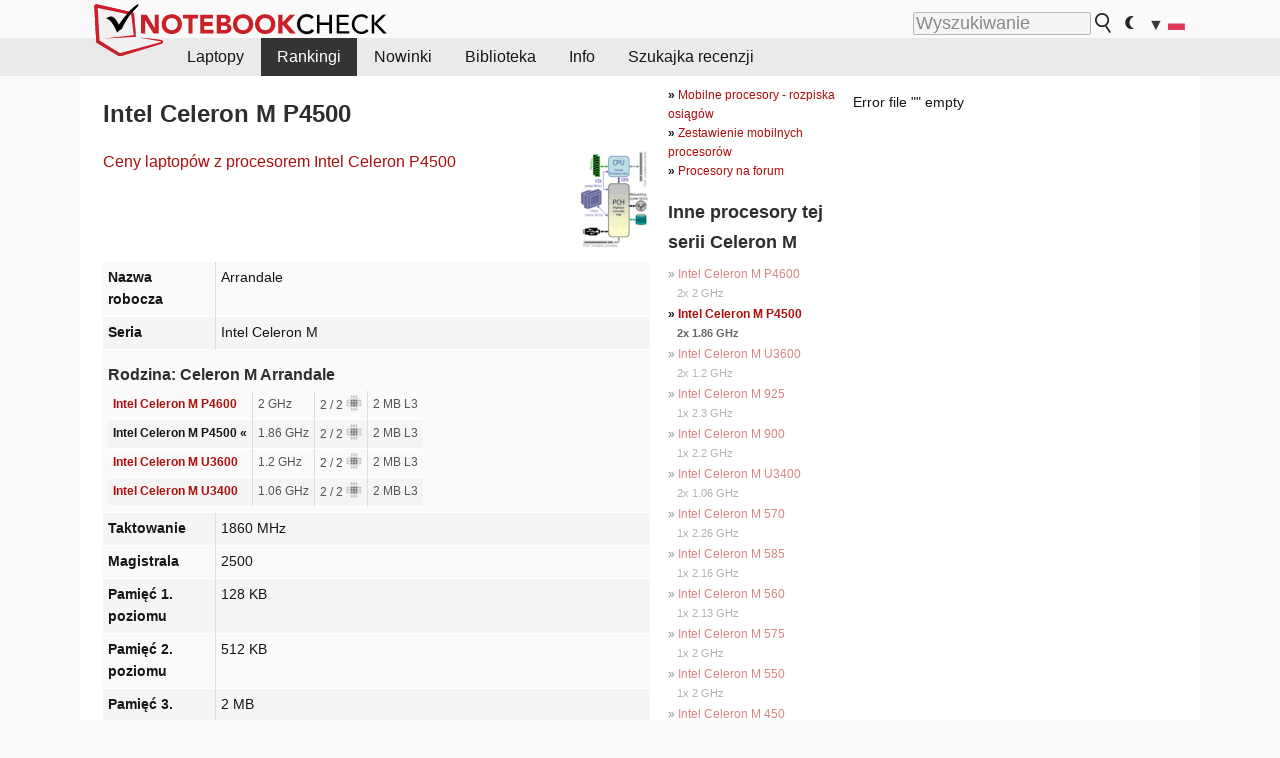

--- FILE ---
content_type: text/html; charset=utf-8
request_url: https://www.notebookcheck.pl/Intel-Celeron-M-P4500.46377.0.html
body_size: 26242
content:
<!DOCTYPE html>
<html lang="pl">
<head>

<meta charset="utf-8">
<!-- 
	This website is powered by TYPO3 - inspiring people to share!
	TYPO3 is a free open source Content Management Framework initially created by Kasper Skaarhoj and licensed under GNU/GPL.
	TYPO3 is copyright 1998-2018 of Kasper Skaarhoj. Extensions are copyright of their respective owners.
	Information and contribution at https://typo3.org/
-->




<meta name="generator" content="TYPO3 CMS">
<meta name="ROBOTS" content="INDEX,FOLLOW">
<meta name="description" content="Specyfikacja i testy Intel  Celeron M P4500 (CPU)">
<meta name="content-language" content="pl">
<meta name="keywords" content="Intel, P4500, , Benchmark, 3DMark, DirectX, shader, procesor, CPU, Notebook, wydajność, osiągi, płynność, moc, dane, cena, cechy, tani, lepszy, wydajny,notebook, laptop, test, recenzja, recenzje, nowinki, porady">


<link rel="stylesheet" type="text/css" href="typo3temp/Assets/ac5d5618a8.css?1473768586" media="all">
<link rel="stylesheet" type="text/css" href="fileadmin/templates/nbc_v5/notebookcheck.css?1758014853" media="all">
<link rel="stylesheet" type="text/css" href="fileadmin/templates/js/baguetteBox/baguetteBox.min.css?1728831674" media="all">






<title>Intel Celeron M P4500 - Notebookcheck.pl</title><link rel="icon" href="/fileadmin/templates/nbc_v5/images/logo_nbc_small_shaded_interior_white.svg" type="image/svg+xml" sizes="any">
<link rel="icon" href="/fileadmin/templates/nbc_v5/images/logo_nbc_small_interior_white_192px.png" type="image/png" sizes="192x192">
<link rel="apple-touch-icon" sizes="180x180" href="/logo_nbc_small_shaded_interior_white_rectangular_180px.png">
<link rel="icon" href="/fileadmin/templates/nbc_v5/images/favicon.ico" type="image/ico">
<link rel="shortcut icon" href="/fileadmin/templates/nbc_v5/images/favicon.ico" type="image/ico">
<link rel="icon" type="image/png" sizes="32x32" href="/fileadmin/templates/nbc_v5/images/favicon-32x32.png">
<link rel="icon" type="image/png" sizes="16x16" href="/fileadmin/templates/nbc_v5/images/favicon-16x16.png">
<link rel="manifest" href="/site.webmanifest">
<link rel="mask-icon" href="logo_nbc_small_bw_touchicon.svg" color="red">
<meta name="msapplication-TileColor" content="#ffffff">
<meta name="msapplication-TileImage" content="/mstile-144x144.png">
<meta name="nbc_data_cached" content="10.10.2025 12:30" ><script async src="https://fundingchoicesmessages.google.com/i/pub-9885689965057708?ers=1"></script><script>(function() {function signalGooglefcPresent() {if (!window.frames['googlefcPresent']) {if (document.body) {const iframe = document.createElement('iframe'); iframe.style = 'width: 0; height: 0; border: none; z-index: -1000; left: -1000px; top: -1000px;'; iframe.style.display = 'none'; iframe.name = 'googlefcPresent'; document.body.appendChild(iframe);} else {setTimeout(signalGooglefcPresent, 0);}}}signalGooglefcPresent();})();</script><script data-cfasync="false">
window.googletag = window.googletag || { cmd: [] };

googletag.cmd.push(function() {

var mapping_billb = googletag.sizeMapping().
addSize([0, 0], []).
addSize([800, 300], [[800, 250],[728, 90]]).
addSize([970, 300], [[970, 250],[970, 90],[800, 250],[728, 90]]).
addSize([1100, 500], [[1100, 300],[970, 250],[970, 90],[800, 250],[728, 90]]).build();

var mapping_skys = googletag.sizeMapping().
addSize([0, 0], []).
addSize([1220, 500], [160, 600]).
addSize([1500, 500], [[300, 1050],[300, 600],[300, 250],[160, 600]]).build();

var mapping_topb = googletag.sizeMapping().
addSize([1160,200], [[728,90],[468,60],[320,100],[320,50],[300,50]]).
addSize([0, 0], []).
build();

var mapping_mainframe = googletag.sizeMapping().
addSize([0, 0], [[200, 200],[320, 50],[300, 50]]).
addSize([336, 400], [[300, 250], [336, 280], [250, 360], [200, 200], [320, 50], [300, 50]]).
addSize([1100, 600], [[240,400], [300, 600], [160, 600], [728, 200], [300, 250], [336, 280], [250, 360], [200, 200], [320, 50], [300, 50]]).build();

var mapping_lowerads = googletag.sizeMapping().
addSize([0,0], [[220,90],[250,250],[300,50],[300,100],[320,100]]).
addSize([728,300], [[220,90],[250,250],[300,50],[300,100],[320,100],[468,60],[728,90]]).
addSize([1100,300], [[220,90],[250,250],[300,50],[300,100],[320,100],[468,60],[728,90],[750,100],[750,200],[750,300],[764,100],[930,180],[970,90],[970,250],[1100,300]]).build();

var mapping_leftb = googletag.sizeMapping().
addSize([0, 0], []).
addSize([1450, 500], [[120, 700],[120, 600],[160, 600]]).build();

googletag.defineSlot('/1066427/OL_ContentAd', [[180, 150], [234, 60], [336, 280], [300, 250], [292, 30], [88, 31], [300, 50], [300, 31], [120, 60], [300, 100]], 'div-gpt-ad-1414573626553-1').addService(googletag.pubads());
googletag.defineSlot('/1066427/OL_Skyscraper', [[160, 600], [300, 1050], [300, 600], [300, 250]], 'div-gpt-ad-1414573626553-6').defineSizeMapping(mapping_skys).addService(googletag.pubads());
googletag.defineSlot('/1066427/OL_MidMainframe', [[200, 200], [240, 400], [250, 360], [300, 250], [300, 600], [336, 280], [160, 600], [320, 50], [300, 50]], 'div-gpt-ad-1414573626553-5').defineSizeMapping(mapping_mainframe).addService(googletag.pubads());
googletag.defineSlot('/1066427/OL_MidMainFrame2', [[200, 200], [240, 400], [250, 360], [300, 250], [300, 600], [336, 280], [160, 600], [320, 50], [300, 50]], 'div-gpt-ad-1414573626553-8').defineSizeMapping(mapping_mainframe).addService(googletag.pubads());
googletag.defineSlot('/1066427/OL_MidMainFrame3', [[200, 200], [240, 400], [250, 360], [300, 250], [300, 600], [336, 280], [160, 600], [320, 50], [300, 50]], 'div-gpt-ad-1414573626553-9').defineSizeMapping(mapping_mainframe).addService(googletag.pubads());
googletag.defineSlot('/1066427/OL_LowestMainFrame', [300, 250], 'div-gpt-ad-1414573626553-14').defineSizeMapping(mapping_mainframe).addService(googletag.pubads());
googletag.defineSlot('/1066427/OL_LeftBanner', [[160, 600], [300, 1050], [300, 600], [300, 250]], 'div-gpt-ad-1414573626553-11').defineSizeMapping(mapping_skys).addService(googletag.pubads());
googletag.defineSlot('/1066427/OL_LowerAd', [[220,90],[250,250],[300,50],[300,100],[320,100],[468,60],[728,90],[750,100],[750,200],[750,300],[764,100],[930,180],[970,90],[970,250],[1100,300]], 'div-gpt-ad-1414573626553-3').defineSizeMapping(mapping_lowerads).addService(googletag.pubads());
googletag.defineSlot('/1066427/footertag', [[220,90],[250,250],[300,50],[300,100],[320,100],[468,60],[728,90],[750,100],[750,200],[750,300],[764,100],[930,180],[970,90],[970,250],[1100,300]], 'div-gpt-ad-1414573626553-13').defineSizeMapping(mapping_lowerads).addService(googletag.pubads());
googletag.defineSlot('/1066427/OL_InContent', [[220,90],[250,250],[300,50],[300,100],[320,100],[468,60],[728,90],[738,150]], 'div-gpt-ad-1414573626553-15').addService(googletag.pubads());
});
</script>
<script>
googletag.cmd.push(function() {
googletag.pubads().setTargeting("pageuid", "46377");
googletag.pubads().setTargeting("domain", "https://www.notebookcheck.pl/");
googletag.pubads().setTargeting("language", "pl");
googletag.pubads().setTargeting("layout", "1");
googletag.pubads().setTargeting("pagetype", "0");
});
</script>

<meta property="og:type" content="article">
<meta property="og:title" content="Intel Celeron M P4500">
<meta property="og:description" content="Specyfikacja i testy Intel  Celeron M P4500 (CPU)">
<meta property="og:locale" content="pl_PL.UTF-8">
<meta property="article:author" content="Klaus Hinum">
<meta property="og:site_name" content="Notebookcheck">
<meta property="og:url" content="https://www.notebookcheck.pl/Intel-Celeron-M-P4500.46377.0.html">
<script type="application/ld+json">{
    "@context": "http://schema.org/",
    "@type": "Article",
    "mainEntityOfPage": "https://www.notebookcheck.pl/Intel-Celeron-M-P4500.46377.0.html",
    "headline": "Intel Celeron M P4500",
    "datePublished": "2011-02-11T11:10:54+01:00",
    "dateModified": "2012-05-18T16:20:26+02:00",
    "description": "Specyfikacja i testy Intel  Celeron M P4500 (CPU)",
    "author": {
        "@type": "Person",
        "name": "Klaus Hinum",
        "url": ""
    },
    "publisher": {
        "@type": "Organization",
        "logo": {
            "@type": "ImageObject",
            "url": "https://www.notebookcheck.com/fileadmin/templates/images/nbc_logo_small.png"
        },
        "name": "Notebookcheck"
    }
}</script>
<script data-cfasync="false">
  window.snigelPubConf = {
    "adengine": {
      "activeAdUnits": ["Sidebar_1","Sidebar_2","Sidebar_3","Bottom_Leaderboard","Video_Outstream","Mobile_Top","Mobile_adhesion","siderail_left","siderail_rigth"],
      "additionalGptAdSlotIds": ["div-gpt-ad-1560233850512-0", "div-gpt-ad-1414573626553-1", "div-gpt-ad-1414573626553-3", "div-gpt-ad-1414573626553-5", "div-gpt-ad-1414573626553-8", "div-gpt-ad-1414573626553-9", "div-gpt-ad-1414573626553-13", "div-gpt-ad-1414573626553-14", "div-gpt-ad-1414573626553-15"]
    }
  }
</script><script async data-cfasync="false" src="https://cdn.snigelweb.com/adengine/notebookcheck.net/loader.js"></script>

<script src="https://btloader.com/tag?o=5658536637890560&upapi=true" async></script><script>
function nbc_pagecall() {
  var cookie = document.cookie.split(";");
  var call = 0;
  for(var i=0; i<cookie.length; i++) {
    var c = cookie[i];
    while (c.charAt(0)==' ') c = c.substring(1);
    if (c.indexOf("nbc_call=") == 0) call = c.substring(9,c.length);
  }
  call = parseInt(call);
  call++;
  if (call>2) call=3; // only 1, 2 or 3 as options
  googletag.cmd.push(function() {googletag.pubads().setTargeting("pagecall", String(call));});
  var expires = new Date();
  var days = 1;
  expires.setTime(expires.getTime() + (days*24*60*60*1000));
  document.cookie="nbc_call="+call+"; expires="+expires.toUTCString()+";path=/; SameSite=lax";
}
nbc_pagecall();
</script><script>  
function toggleMe(a){
var e=document.getElementById(a);  
if(e.style.display=="none" || e.style.maxHeight!=""){
 e.style.display="block";
 e.style.maxHeight="";
 if (document.getElementById(a+"_a1")) document.getElementById(a+"_a1").style.display="none";
 if (document.getElementById(a+"_a2")) document.getElementById(a+"_a2").style.display="";
 if (document.getElementById(a+"_gr")) document.getElementById(a+"_gr").style.display="none";
} else {
 e.style.display="none";
 if (document.getElementById(a+"_a1")) document.getElementById(a+"_a1").style.display="";
 if (document.getElementById(a+"_a2")) document.getElementById(a+"_a2").style.display="none";
 if (document.getElementById(a+"_gr")) document.getElementById(a+"_gr").style.display="";
}
return false;}
</script><link rel="canonical" href="https://www.notebookcheck.pl/Intel-Celeron-M-P4500.46377.0.html">
  <link rel="alternate" type="application/rss+xml" title="Notebookcheck Recenzje" href="https://www.notebookcheck.pl/index.php?id=20506" />
  <link rel="alternate" type="application/rss+xml" title="Notebookcheck Nowinki" href="https://www.notebookcheck.pl/Nowinki.1029.100.html" />
  <meta name="viewport" content="width=device-width, initial-scale=1" /><script type="text/javascript">
(function(i,s,o,g,r,a,m){i['GoogleAnalyticsObject']=r;i[r]=i[r]||function(){
  (i[r].q=i[r].q||[]).push(arguments)},i[r].l=1*new Date();a=s.createElement(o),
  m=s.getElementsByTagName(o)[0];a.async=1;a.src=g;m.parentNode.insertBefore(a,m)
  })(window,document,'script','//www.google-analytics.com/analytics.js','ga');

ga('create', 'UA-429211-1', 'auto');ga('set', 'dimension1', 'not set');
ga('set', 'dimension2', 'Klaus Hinum');
ga('set', 'dimension3', '0');
ga('set', 'anonymizeIp', true);
ga('send', 'pageview');
</script><script>
  window.dataLayer = window.dataLayer || [];
  function gtag(){dataLayer.push(arguments);}
  gtag('js', new Date());
  gtag('config', 'G-XLBGPKWB3N',{'author':'Klaus Hinum','pagetype':'0','subpagetype':'0','responsible':'0'});    </script><script data-sdk="l/1.1.11" data-cfasync="false" nowprocket src="https://html-load.com/loader.min.js" charset="UTF-8"></script>

<script nowprocket>(function(){function t(){const n=["138630myoZBk","forEach","Failed to load script: ","getBoundingClientRect","width: 100vw; height: 100vh; z-index: 2147483647; position: fixed; left: 0; top: 0;","link,style","url","Script not found","as_modal_loaded","https://report.error-report.com/modal?eventId=","16786TcmGxT","as_","now","connection","setItem","appendChild","width","type","VGhlcmUgd2FzIGEgcHJvYmxlbSBsb2FkaW5nIHRoZSBwYWdlLiBQbGVhc2UgY2xpY2sgT0sgdG8gbGVhcm4gbW9yZS4=","write","https://","_fa_","textContent","addEventListener","Fallback Failed","concat","contains","10xAiBrV","remove","localStorage","split","name","href","message","display","documentElement","location","removeEventListener","getComputedStyle","recovery","check","script","https://report.error-report.com/modal?eventId=&error=Vml0YWwgQVBJIGJsb2NrZWQ%3D&domain=","onLine","host","querySelectorAll","2155698KMMbFy","170776OsGhHy","title",'/loader.min.js"]',"none","5350LkXazP","createElement","loader-check","style","https://error-report.com/report","currentScript","hostname","reload","append","245nBguiZ","error","7765587BWFbHQ","close-error-report","last_bfa_at","btoa","height","as_index","loader_light","1264110AkdKmx","from","iframe","toString","/loader.min.js","&domain=","src","3593828ajHNXs","data","rtt","10WqcZJl","charCodeAt","text","Cannot find currentScript","&error=","querySelector","https://report.error-report.com/modal?eventId=&error=","&url=","attributes","length","POST","setAttribute","outerHTML","map",'script[src*="//',"searchParams","value"];return(t=function(){return n})()}function n(o,e){const r=t();return(n=function(t,n){return r[t-=398]})(o,e)}(function(){const o=n,e=t();for(;;)try{if(480437===-parseInt(o(455))/1*(parseInt(o(482))/2)+parseInt(o(405))/3+-parseInt(o(435))/4+parseInt(o(438))/5*(parseInt(o(428))/6)+parseInt(o(419))/7*(-parseInt(o(406))/8)+parseInt(o(421))/9+-parseInt(o(410))/10*(-parseInt(o(465))/11))break;e.push(e.shift())}catch(t){e.push(e.shift())}})(),(()=>{"use strict";const t=n,o=t=>{const o=n;let e=0;for(let n=0,r=t[o(447)];n<r;n++)e=(e<<5)-e+t[o(439)](n),e|=0;return e},e=class{static[t(399)](){const n=t;var e,r;let c=arguments[n(447)]>0&&void 0!==arguments[0]?arguments[0]:n(398),a=!(arguments[n(447)]>1&&void 0!==arguments[1])||arguments[1];const i=Date[n(467)](),s=i-i%864e5,d=s-864e5,l=s+864e5,u=n(466)+o(c+"_"+s),w=n(466)+o(c+"_"+d),m=n(466)+o(c+"_"+l);return u!==w&&u!==m&&w!==m&&!(null!==(e=null!==(r=window[u])&&void 0!==r?r:window[w])&&void 0!==e?e:window[m])&&(a&&(window[u]=!0,window[w]=!0,window[m]=!0),!0)}};function r(o,e){const r=t;try{window[r(484)][r(469)](window[r(491)][r(403)]+r(476)+btoa(r(423)),Date[r(467)]()[r(431)]())}catch(t){}try{!async function(t,o){const e=r;try{if(await async function(){const t=n;try{if(await async function(){const t=n;if(!navigator[t(402)])return!0;try{await fetch(location[t(487)])}catch(t){return!0}return!1}())return!0;try{if(navigator[t(468)][t(437)]>1e3)return!0}catch(t){}return!1}catch(t){return!1}}())return;const r=await async function(t){const o=n;try{const n=new URL(o(414));n[o(453)][o(418)](o(472),o(427)),n[o(453)][o(418)](o(407),""),n[o(453)][o(418)](o(488),t),n[o(453)][o(418)](o(461),location[o(487)]);const e=await fetch(n[o(487)],{method:o(448)});return await e[o(440)]()}catch(t){return o(420)}}(t);document[e(404)](e(460))[e(456)]((t=>{const n=e;t[n(483)](),t[n(477)]=""}));let a=!1;window[e(478)](e(488),(t=>{const n=e;n(463)===t[n(436)]&&(a=!0)}));const i=document[e(411)](e(430));i[e(434)]=e(464)[e(480)](r,e(442))[e(480)](btoa(t),e(433))[e(480)](o,e(445))[e(480)](btoa(location[e(487)])),i[e(449)](e(413),e(459)),document[e(490)][e(470)](i);const s=t=>{const n=e;n(422)===t[n(436)]&&(i[n(483)](),window[n(492)](n(488),s))};window[e(478)](e(488),s);const d=()=>{const t=e,n=i[t(458)]();return t(409)!==window[t(493)](i)[t(489)]&&0!==n[t(471)]&&0!==n[t(425)]};let l=!1;const u=setInterval((()=>{if(!document[e(481)](i))return clearInterval(u);d()||l||(clearInterval(u),l=!0,c(t,o))}),1e3);setTimeout((()=>{a||l||(l=!0,c(t,o))}),3e3)}catch(n){c(t,o)}}(o,e)}catch(t){c(o,e)}}function c(n,o){const e=t;try{const t=atob(e(473));!1!==confirm(t)?location[e(487)]=e(444)[e(480)](btoa(n),e(433))[e(480)](o,e(445))[e(480)](btoa(location[e(487)])):location[e(417)]()}catch(t){location[e(487)]=e(401)[e(480)](o)}}(()=>{const n=t,o=t=>n(457)[n(480)](t);let c="";try{var a,i;null===(a=document[n(415)])||void 0===a||a[n(483)]();const t=null!==(i=function(){const t=n,o=t(426)+window[t(424)](window[t(491)][t(416)]);return window[o]}())&&void 0!==i?i:0;if(!e[n(399)](n(412),!1))return;const s="html-load.com,fb.html-load.com,content-loader.com,fb.content-loader.com"[n(485)](",");c=s[0];const d=document[n(443)](n(452)[n(480)](s[t],n(408)));if(!d)throw new Error(n(462));const l=Array[n(429)](d[n(446)])[n(451)]((t=>({name:t[n(486)],value:t[n(454)]})));if(t+1<s[n(447)])return function(t,o){const e=n,r=e(426)+window[e(424)](window[e(491)][e(416)]);window[r]=o}(0,t+1),void function(t,o){const e=n;var r;const c=document[e(411)](e(400));o[e(456)]((t=>{const n=e;let{name:o,value:r}=t;return c[n(449)](o,r)})),c[e(449)](e(434),e(475)[e(480)](t,e(432))),document[e(474)](c[e(450)]);const a=null===(r=document[e(415)])||void 0===r?void 0:r[e(450)];if(!a)throw new Error(e(441));document[e(474)](a)}(s[t+1],l);r(o(n(479)),c)}catch(t){try{t=t[n(431)]()}catch(t){}r(o(t),c)}})()})();})();</script>
<style>p,h1,h2,h3{margin-left:0 !important}nbc_element{width:100%}</style>
<style>.gpubench_div{position:static;width:100%;clear:left;overflow:hidden;zoom:1;margin-top:15px;margin-bottom:15px;}.gpubench_detaillink{margin:0px;text-align:center}.gpubench_legend{text-align:right;color:var(--text-color-muted)}.gpubench_surchart{border:1px solid var(--border-color-light);overflow:hidden;padding:2px;width:100%}.gpubench_intro h2{margin:0.5em 0.5em 0 0 !important;display:inline-block}</style>
<script>
		function switchMenu(obj) {
			var el = document.getElementById(obj);
			var el_link1 = document.getElementById('link1_'+obj);
			var el_link2 = document.getElementById('link2_'+obj);
			
			if ( el.style.display != 'none' ) {
				el.style.display = 'none';
				if (el_link2) el_link2.style.display = 'none';
				if (el_link1) el_link1.style.display = '';
			}
			else {
				el.style.display = '';
				if (el_link2) el_link2.style.display = '';
				if (el_link1) el_link1.style.display = 'none';
			}
			return false;
		}
	
		</script>
<style>table td.caption {font-weight:bold;max-width:12em}.tx-nbc2fe-gpusingle-image {padding:2px;margin:5px}</style>
<style>.plusbox{border:1px solid #aaa;padding: 0em 0.3em;font-size:0.6em;vertical-align:middle;color:var(--text-color);font-family:monospace}.gpusingle_benchmarks{max-width:800px}.gpubench_percent{display:inline-block;width:2.5rem;text-align:right;border-right:2px solid #999;margin-right:0.2em;padding-right:0.2em}label{white-space:nowrap}.gpusingle_sform{font-size:0.9rem;background-color:rgba(0,0,0,0.02);border:1px solid var(--border-color-light);text-align:center}</style>
<script>
		function get_benchmark_chart(uid, benchmark, setting) {
			element = "sur_chart_"+uid;
			document.getElementById(element).innerHTML = "<span style='color:#aaa;font-style:italic'>loading ...</span>";

			url = "https://dev1.notebook-check.com/index.php?id=46377"; 
			params = "&ajax_benchmarks=1";
			params += "&nbc_ac_benchmark="+benchmark;
			params += "&nbc_ac_setting="+setting;
			params += "&nbc_ac_gpu="+document.getElementById("get_benchmark_chart_data_"+uid).innerHTML;
			params += "&nbc_device_search_model="+document.getElementById("get_benchmark_chart_model_"+uid).value;
			params += "&nbc_device_search_age="+document.getElementById("get_benchmark_chart_age_"+uid).value;
			
			if (document.getElementById("get_benchmark_chart_notebook_"+uid) && document.getElementById("get_benchmark_chart_notebook_"+uid).checked) params += "&nbc_ac_laptop_device=1";
			if (document.getElementById("get_benchmark_chart_smartphone_"+uid) && document.getElementById("get_benchmark_chart_smartphone_"+uid).checked) params += "&nbc_ac_smartphone_device=1";
			if (document.getElementById("get_benchmark_chart_desktop_"+uid) && document.getElementById("get_benchmark_chart_desktop_"+uid).checked) params += "&nbc_ac_desktop_device=1";

			var xhr = window.XMLHttpRequest ? new XMLHttpRequest() : new ActiveXObject("Microsoft.XMLHTTP");
			xhr.open("POST", url, true);
			xhr.setRequestHeader("Content-type", "application/x-www-form-urlencoded");

			xhr.onreadystatechange = function() {
					if (xhr.readyState>3 && xhr.status==200) document.getElementById(element).innerHTML = xhr.responseText;
					else if (xhr.status != 200 && xhr.status != 0){
						document.getElementById(element).innerHTML = "loading failed!";
					}
					
			};
			xhr.onerror = function() {
						document.getElementById(element).innerHTML = "loading failed, onerror called!";
			}; // onerror

			xhr.send(params);
			
			return false;
		}
		</script>
<style>table.sortable{border-spacing:1px;background-color:#E7E7E7;color:#131313}table.sortable a.sortheader {Writing-Mode:vertical-rl;background:#f9f9f9;color:#131313;font-weight:bold;text-decoration:none;display:block}table.sortable span.sortarrow {color:black;text-decoration:none}table.sortable tr:nth-child(even){background:white}table.sortable tr:nth-child(odd){background:#f9f9f9}table.sortable tr.desk_even {background:#f9f6b4;text-align:left}table.sortable tr.desk_odd {background:#f9eab4; text-align:left}table.sortable td {padding:4px; border:1px solid #FFF}table.sortable tr.header {background:#f9f9f9; border:1px solid #FFF;font-weight:bold}table.sortable th {background:#f9f9f9; border:1px solid #FFF;font-weight:bold}table.sortable tr:hover td {background:#e7e7e7}</style>
<style>.paintAB_end {border:1px solid #efefef;border-left:0}.paintAB_fpslegend {float:left;margin:0px;padding:0px;height:1px}.paintAB_legend {margin:0px;text-align:center; color:#999;margin-top:-0.2em;}.paintAB_bar_sur {display:inline-block;position:relative;vertical-align:middle;white-space:nowrap;width:100%;line-height:12px}.bb_1{display:inline-block;box-sizing:border-box;vertical-align:top;background-color:#efefef;height:12px;border-left:1px solid #afafaf;border-top:1px solid #afafaf;border-bottom:1px solid #afafaf}.bb_2{display:inline-block;box-sizing:border-box;vertical-align:top;height:12px;border-top: 1px solid #afafaf;border-bottom:1px solid #afafaf}.bb_3{display:inline-block;box-sizing:border-box;vertical-align:top;background-color:#f5cccc;height:12px;border-top: 1px solid #afafaf;border-bottom:1px solid #afafaf}.bb_4{display:inline-block;box-sizing:border-box;vertical-align:top;background-color:#f5cccc;height:12px;border-top: 1px solid #afafaf;border-bottom:1px solid #afafaf;border-right: 1px solid #afafaf}.bb_5{display:inline-block;box-sizing:border-box;vertical-align:top;background-color:rgba(0,0,0,3%);height:12px}.bb_avg{display:block;position:absolute;height:14px;width:1px;background-color:#af0e0e;z-index:9999999}.bb_val{display:block;position:absolute;top:1px;left:2px;color:#333;font-size:11px;z-index:999}</style>
<style>
.surrAvgBG_bar{width:55%;float:right;line-height:1em;position:relative;line-height:10px}
.surrAvgBG_model{width:44%;float:left;color:var(--text-color-muted);clear:both;font-size:0.7em}
.surrAvgBG_model_hl{font-weight:bold}
.surrAvgBG_points{clear:both;margin:0px;font-size:6px}
.surrAvgBG_currGPUdiv{float:left;clear:both;overflow:hidden; width:100%;margin-bottom:3px}
.surrAvgBG_currModel{width:39%;float:left;color:var(--text-color);clear:both;font-size:0.9em;}
.surrAvgBG_percent{clear:both;float:right;color:var(--text-color-muted);font-size:0.6em}
</style>
<style>.nbclog {margin:0.2em 0}.nbclog p{border-bottom:1px dotted #efefef; margin:0px}.nbclog p span{margin-left:3em}</style>
<style>.introa_img_large {border:none;width:100%;border-radius:5px;max-width:168px;max-height:126px;height:auto;vertical-align:top}.introa_img_med {border:none;width:100%;border-radius:5px;max-width:168px;max-height:126px;height:auto;vertical-align:top}.introa_img_small {border:none;width:100%;border-radius:5px;max-width:120px;max-height:90px;height:auto;vertical-align:top}.introa_medium a,.introa_medium a.visited,.introa_whole a,.introa_whole a:visited{color:var(--black)}.introa_img_huge{border:none;height:auto;width:100%}.introa_whole{margin:0;padding:0;font-size:.89em;overflow:hidden;position:relative}.introa_whole img{border:0;object-fit:cover}.introa_whole h2{font-weight:700;margin-left:0!important;margin-right:0!important}.introa_title{margin:0;font-weight:400;font-size:1em;letter-spacing:normal;display:block;width:100%}.introa_title .rating{font-size:1.2em}.introa_huge{margin-top:22px;margin-bottom:22px;clear:left;overflow:hidden;display:table;padding:3px;min-width:50%}.introa_large,.introa_medium,.introa_small{padding:2px;min-width:50%;display:block;overflow:hidden;clear:left}.introa_huge h2{font-size:1.2em;margin-bottom:3px;text-align:center}.introa_large{margin-top:20px;margin-bottom:20px;border:1px solid #ffffff00}.introa_large h2{font-size:1.3em;margin-bottom:3px;border-bottom:4px solid rgba(0,0,0,0.08)}.introa_medium{margin-top:25px;margin-bottom:25px;border:1px solid #ffffff00}.introa_medium h2{font-size:1.1em;margin-bottom:1px;font-weight:700}.introa_small{color:var(--text-color-slightly-muted);margin-top:8px;margin-bottom:8px;border:1px solid #ffffff00}.introa_small .introa_rm_text{color:var(--text-color-slightly-muted)}.introa_review_specs{color:var(--text-color-muted)}.introa_review_specs_med{color:var(--text-color-muted);font-weight:300}.introa_rl_box,.introa_rl_title{background-color:#333;opacity:.9;color:#fff}.introa_rl_hoverable{display:block;position:relative;width:100%}.introa_rl_texts{position:absolute;bottom:0;left:0;width:100%}.introa_rl_title{font-size:1.1em;text-align:center;line-height:1.4;width:100%;overflow:hidden}.introa_rl_title_padding{padding:5px}.introa_rl_box{display:none;border-top:1px dashed #fff;padding:5px}.introa_more{background:linear-gradient(to right,rgba(255,255,255,0.5),rgba(255,255,255,1),rgba(255,255,255,1));position:absolute;right:0;top:1.6em;padding-left:0.5em}.introa_l1003{margin:2em 0}.introa_l1003 img{height:67px}.introa_l1004{margin:0;padding:0.5rem 0;min-height:155px}.introa_l1004 > .introa_content{display:grid;gap:3px;grid-auto-flow:column;padding:0;overflow-x:auto;overscroll-behavior-inline:contain;scroll-snap-type:inline mandatory;scroll-padding-inline:0.3em}.introa_l1004 ::-webkit-scrollbar{height:5px}
			  .introa_l1004 ::-webkit-scrollbar-track{background:var(--surr-color)}
			  .introa_l1004 ::-webkit-scrollbar-thumb{background:#999}
			  .introa_l1004 ::-webkit-scrollbar-thumb:hover{background:#888}.introa_grid_item{display:grid;grid-template-rows:min-content;position:relative;gap:0.1em;scroll-snap-align:start}.introa_grid_item img{display:block;object-fit:cover;height:150px}.introa_grid_item_title{color:white;font-size:0.9rem;position:absolute;bottom:0.3em;width:100%;text-align:center;line-height:1.2rem;padding:0.2em 0.5em;box-sizing:border-box;z-index:1}.introa_grid_item_title:hover + .introa_grid_item_bg{background:linear-gradient(to bottom, rgba(0,0,0,0), rgba(0, 0, 0, 0.3) 50%, rgba(0, 0, 0, 0.5) 63%, rgba(0,0,0,0.9) 100%)}.introa_grid_item_bg{position:absolute;height:100%;bottom:0;width:100%;background:linear-gradient(to bottom, rgba(0,0,0,0), rgba(0, 0, 0, 0.1) 50%, rgba(0, 0, 0, 0.2) 63%, rgba(0,0,0,0.8) 100%)}.introa_grid_item_bg:hover{background:linear-gradient(to bottom, rgba(0,0,0,0), rgba(0, 0, 0, 0.3) 50%, rgba(0, 0, 0, 0.5) 63%, rgba(0,0,0,0.9) 100%)}.introa_rm_text{float:left;width:75%}.introa_medium .introa_rm_img{overflow:hidden;margin-top:0.4em}.introa_rm_img{width:23%;float:left;margin-right:2%;border:0 solid #afafaf;text-align:right}.introa_fulldate,.introa_fulldate_background{margin-left:-13px;text-shadow:0 1px 0 #FFF,0 -1px 0 #FFF,1px 0 0 #FFF,-1px 0 0 #FFF;padding:2px 4px 0 16px}.introa_medium .introa_rm_header{font-size:1.08em;margin-bottom:1px}.introa_fulldate{position:absolute;color:#333;z-index:100}.introa_fulldate_new{text-align:center;margin-bottom:-15px;color:#777}.introa_fulldate_ticker{position:relative;clear:left;font-weight:700;margin-top:10px;overflow:hidden}.introa_whole .itemauthordate{text-align:right;color:var(--text-color-muted);font-size:0.9em}.introa_whole .itemauthorcolumn{color:#000}.introa_ers,.introa_other{margin-top:5px;margin-bottom:5px;clear:left;overflow:hidden}.introa_fulldate_background{position:absolute;background-color:#efefef;color:#333;border-bottom:1px solid #efdfdf;border-right:1px solid #efdfdf;z-index:99;opacity:.6;height:1.4em}.introa_ers_icon,.introa_newsicon{opacity:.5;vertical-align:middle}.introa_ers{color:var(--text-color)}.introa_ers_link{color:var(--text-color-slightly-muted)}.introa_ers_link:visited{color:#333}.introa_other{color:var(--text-color-slightly-muted)}.introa_newsicon{border:none}.introa_news_abstract,.introa_rm_abstract{color:var(--text-color-slightly-muted);float:left;clear:left;position:relative}.introa_icon{vertical-align:middle;float:left;margin-right:2%;width:23%;text-align:right;border:none}.introa_title{float:left}.introa_form,.restrictedElements{width:100%;color:var(--text-color);box-sizing:border-box;clear:left}.introa_form{float:right;font-size:.9em;line-height:1.5;border:1px solid #efefef;padding:10px;opacity:.95;position:relative;top:-1px}.introa_form input{vertical-align:middle}.introa_form label{white-space:nowrap}.restrictedElements{padding:2px;text-align:right;font-size:.8em;margin-bottom:0;font-style:italic;display:block}.introa_ajax{text-align:center;background-color:#666;opacity:.8;color:#fff;font-weight:700;padding:4px;width:90%;box-sizing:border-box;float:left;position:absolute;margin-left:auto;margin-right:auto;display:none}.introa_restrict{width:100%;text-align:right;padding:5px}.introa_restrict{box-sizing:border-box;color:#666}.introa_restrict a,.introa_restrict a:visited{color:#666;font-size:.8em}.introa_restrict_vline{vertical-align:middle;margin-left:5px;margin-right:5px}.introa_form_header{font-weight:700;color:#333;margin-top:3px;margin-bottom:5px}.introa_shortcut_span{color:var(--text-color)}.introa_loading_info{display:none;position:absolute;opacity:.6;z-index:9999999999;background-color:#00000010}.introa_item_playicon_text{opacity:.95;z-index:102;position:absolute;top:50%;left:50%;transform:translate(-50%,-50%);font-weight:bold;color:white;font-size:2rem;text-shadow: #000000 1px 0 10px}#introa_cbox_tag_surround,#introa_cbox_ticker_surround,#introa_cbox_type_surround{border-bottom:1px solid #efefef;margin-bottom:5px}.introa_ticker{margin-bottom:3px;margin-top:3px}.introa_featured{margin:2px;border:2px solid #efefef}.introa_rightcolumn{margin:0 0 12px 0;border:2px solid var(--border-color-light)}.introa_rightcolumn_odd{float:left}.introa_rightcolumn_even{float:right}.introa_ticker_date{clear:left;color:#aaa}.introa_ticker_title_review{font-weight:700}.introa_featured a,.introa_rightcolumn a{color:var(--text-color);font-weight:400;font-size:.88rem}.introa_tile{float:left;padding:1%;box-sizing:border-box;max-width: 49%;}.introa_img_tile{width:100%;height:auto}picture.introa_img_tile{display:block;line-height:0em}.introa_rightcolumn{width:158px;height:158px}.introa_rightcolumn .introa_rl_title{background-color:var(--table-bg-even);color:var(--text-color)}.introa_rightcolumn .introa_rl_hoverable{height:100%}.introa_featured .introa_rl_title{background-color:var(--table-bg-even);color:var(--text-color)}.introa_rightcolumn img{aspect-ratio:1/1}.introa_googleads{text-align:center;margin-top:5px;margin-bottom:5px;padding:1px;clear:left}a.introa_plus_icon{display:inline-block;width:1.4em;text-align:center;border:1px solid #afafaf;color:#aaa;margin-left:3px}a.introa_plus_icon:hover{background-color:#aaa;text-decoration:none;color:#fff}.introa_page_buttons {margin-top:10px;display:inline-block;background:#af0e0e;color:#fff !important;padding:3px;border-radius:5px;border:3px solid #8A091A}.introa_page_buttons:hover {background:#8A091A;text-decoration:none;}.introa_settings_icon{vertical-align:middle;width:auto;height:1.4em;opacity:0.5;background-color:unset !important}html.dark .introa_settings_icon{filter:invert(1)}.introa_menu_sep{text-align:center;clear:left;min-width:50%;overflow:hidden;font-size:1.8em}h2.introa_menu_sep{margin:0.6em 0 0.3em 0}hr.divider{border:0;height:1px;background-image:linear-gradient(to right,rgba(0,0,0,0),rgba(0,0,0,0.2),rgba(0,0,0,0))}.featured_item:hover{opacity:0.9}.introa_rl_box{max-height:0;transition:max-height 0.15s ease-out;display:block}.introa_rl_hoverable:hover .introa_rl_box{max-height:500px;transition:max-height 0.25s ease-in}.introa_ad_hd{color:var(--text-color-muted);font-weight:200;font-size:0.9em}.introa_ad_autor{color:var(--text-color)}.introa_tags{color:var(--text-color-slightly-muted);font-weight:normal}.introa_tags img{height:1.1rem;vertical-align:middle}@media only screen and (max-width:590px){.introa_restrict_hide{display:none}}@media only screen and (max-width:450px){.introa_rl_box,.introa_rl_title{font-size:.8em;line-height:1.2}.introa_rm_img{width:100%;margin-right:0;min-height:25vw}.introa_medium .introa_rm_img{overflow:visible;margin-top:0.4em}.introa_img_med,.introa_img_large{max-width:none;max-height:none}.introa_rm_text{width:100%;padding:0.3em;opacity:0.9;overflow:hidden;box-sizing:border-box;}.introa_rm_header{font-weight:700;font-size:1.2em;margin:0 0 3px}.introa_medium, .introa_small{padding:0}.introa_small img{max-width:none;max-height:none}}</style>
<style>.socialarea {text-align:center}.socialarea a{color:#fff;display:inline-block;padding:.2em;margin:0 5px;height:2em;border-radius:10%;text-align:center;width:2em;background-color:#ffffff22;}.socialarea a:hover{text-decoration:none}.socialarea img,svg{vertical-align:middle;border:0}.socialarea .share_text{padding:.72em 1em;float:left}.socialarea .share_logo{padding:.1em}a.socialarea_twitter{background-color:black}a.socialarea_facebook{background-color:#3b5998}</style>
</head>
<body>
<div id="nbc_topbar">
<a href="/" id="nbc_logotop" title="Notebookcheck Home">
<img class="nbc_logo_alone" src="fileadmin/templates/nbc_v5/images/logo_alone_header.svg" alt="Notebookcheck Logo">
<img class="nbc_logo" src="fileadmin/templates/nbc_v5/images/logo_simplified_unicolor_t.svg" alt="Notebookcheck Logo">
</a>
<div id="nbc_searchbar"><form action="https://www.notebookcheck.pl/Wyszukiwanie.1196.0.html" id="cse-search-box">
  <input type="hidden" name="cx" value="partner-pub-9323363027260837:tg143v-nekt" />
  <input type="hidden" name="cof" value="FORID:10" />
  <input type="hidden" name="ie" value="UTF-8" />
  <input id="nbc_searchbar_field" type="text" name="q" size="16" placeholder="Wyszukiwanie"/>
  <button  type="submit" name="search" id="nbc_searchbar_button"></button>
  </form>

<a href="#" id="darkmodeicon" onclick="setTheme('dark',true);return false;" style="display:inline-block">
<img src="/fileadmin/templates/images/moon-filled.svg" alt="dark mode" style="width:auto;height:0.8em">
</a>
<a href="#" id="lightmodeicon" onclick="setTheme('light',true);return false;" style="display:none">
<img src="/fileadmin/templates/images/sun-filled.svg" alt="light mode" style="width:auto;height:0.8em">
</a>

<div id="nbc_searchbar_lang">
<a href="#footer" onclick="document.getElementById('langcontainer').classList.toggle('hideEl');return false;">
<span id="nbc_searchbar_la">&#9660;</span>
<img src="/fileadmin/templates/images/svg_flags/pl.svg" width="15" height="11" alt="PL" style="width:auto;height:0.8em">
</a>
</div></div>
</div>

<div id="nbc_menubar">
<div id="navigation"><ul><li class="mainmenu" style="width:5em;visibility:hidden">&nbsp;</li><li class="mainmenu"><a href="Laptopy.1019.0.html">Laptopy</a></li><li class="mainmenu selected"><a href="Ranking-laptopow.1010.0.html">Rankingi</a></li><li class="mainmenu"><a href="Laptopy-tablety-SSD.1029.0.html">Nowinki</a></li><li class="mainmenu"><a href="Biblioteka.16029.0.html">Biblioteka</a></li><li class="mainmenu"><a href="Kontakt-z-Notebookcheck.1028.0.html">Info</a></li><li class="mainmenu"><a href="Znajdz-laptopa.8618.0.html">Szukajka recenzji</a></li><li class="moremenu"><a href="#" onclick="
var el = document.getElementsByClassName('mainmenu');
for (var i = 0, len = el.length; i < len; i++) el[i].style.display='block';
this.parentNode.style.display='none';
return false;
">...</a></li></ul><nav id="langcontainer" class="hideEl">
  <ul>
<li id="lang_flag_de"><a class="langlink" href="https://www.notebookcheck.com/"><img src="/fileadmin/templates/images/svg_flags/de.svg" loading="lazy" alt="DE Flag"> Deutsch</a></li>
<li id="lang_flag_en"><a class="langlink" href="https://www.notebookcheck.net/"><img src="/fileadmin/templates/images/svg_flags/us.svg" loading="lazy" alt="US Flag"> English</a></li>
<li id="lang_flag_es"><a class="langlink" href="https://www.notebookcheck.org/"><img src="/fileadmin/templates/images/svg_flags/es.svg" loading="lazy" alt="ES Flag"> Español</a></li>
<li id="lang_flag_fr"><a class="langlink" href="https://www.notebookcheck.biz/"><img src="/fileadmin/templates/images/svg_flags/fr.svg" loading="lazy" alt="FR Flag"> Français</a></li>
<li id="lang_flag_it"><a class="langlink" href="https://www.notebookcheck.it/"><img src="/fileadmin/templates/images/svg_flags/it.svg" loading="lazy" alt="IT Flag"> Italiano</a></li>
<li id="lang_flag_nl"><a class="langlink" href="https://www.notebookcheck.nl/"><img src="/fileadmin/templates/images/svg_flags/nl.svg" loading="lazy" alt="NL Flag"> Nederlands</a></li>
<li id="lang_flag_pl"><a class="langlink" href="https://www.notebookcheck.pl/"><img src="/fileadmin/templates/images/svg_flags/pl.svg" loading="lazy" alt="PL Flag"> Polski</a></li>
<li id="lang_flag_pt"><a class="langlink" href="https://www.notebookcheck.info/"><img src="/fileadmin/templates/images/svg_flags/pt.svg" loading="lazy" alt="PT Flag"> Português</a></li>
<li id="lang_flag_ru"><a class="langlink" href="https://www.notebookcheck-ru.com/"><img src="/fileadmin/templates/images/svg_flags/ru.svg" loading="lazy" alt="RU Flag"> Русский</a></li>
<li id="lang_flag_tr"><a class="langlink" href="https://www.notebookcheck-tr.com/"><img src="/fileadmin/templates/images/svg_flags/tr.svg" loading="lazy" alt="TR Flag"> Türkçe</a></li>
<li id="lang_flag_se"><a class="langlink" href="https://www.notebookcheck.se/"><img src="/fileadmin/templates/images/svg_flags/se.svg" loading="lazy" alt="SE Flag"> Svenska</a></li>
<li id="lang_flag_cn"><a class="langlink" href="https://www.notebookcheck-cn.com/"><img src="/fileadmin/templates/images/svg_flags/cn.svg" loading="lazy" alt="CN Flag"> Chinese</a></li>
<li id="lang_flag_hu"><a class="langlink" href="https://www.notebookcheck-hu.com/"><img src="/fileadmin/templates/images/svg_flags/hu.svg" loading="lazy" alt="HU Flag"> Magyar</a></li>
</ul>
</nav><script>document.getElementById('lang_flag_pl').classList.toggle('selected');</script></div>
</div> 

<div id="nbc_bb"></div>


<main>
<div id="nbc_intro"></div>
<div id="nbc_main">

 <div id="nbc_topb"></div>
 <div id="nbc_skys"><div id="adngin-siderail_rigth-0"></div></div>
 <div id="nbc_leftb"><div id="adngin-siderail_left-0" style="float:right"></div></div>

 <div id="nbc_contentcontainer">

  <div id="nbc_contentcolumns">
   <div id="nbc_breadcrumb"></div>
   <div id="nbc_maincontent">
    <div id="content"><div id="c595905" class="ttcl_0 csc-default"><div class="tx-nbc2fe-pi1">
		<h1>Intel Celeron M P4500</h1><a href="/uploads/tx_nbc2/diagram-18.gif" title="Intel P4500" data-fancybox="device_img" class="lightbox" data-caption="Intel P4500"><picture style="float:right; padding-left:5px; padding-bottom:5px;"><source srcset="typo3temp/_processed_/a/b/csm_diagram-18_740dc467ca.gif 1x, typo3temp/_processed_/a/b/csm_diagram-18_03e0ed196d.gif 2x"><img src="typo3temp/_processed_/a/b/csm_diagram-18_740dc467ca.gif" loading="lazy" class="" 
								alt="Intel P4500"  height="100" ></picture></a><p class="bodytext"><a href="http://www.skapiec.pl/szukaj/w_calym_serwisie/celeron+p4500/cena#from34240" target="_blank" class="external-link-new-window">Ceny laptopów z procesorem Intel Celeron P4500</a></p><table class="contenttable" style="width:100%;border:none;display:table"><tr class="gpu-even"><td class="caption">Nazwa robocza</td><td >Arrandale</td></tr><tr class="gpu-odd"><td class="caption">Seria</td><td >Intel Celeron M</td></tr><tr class="gpu-even"><td colspan="2" ><h4>Rodzina: Celeron M Arrandale</h4><table style="border-spacing:0px;"><tr><td style="font-weight:bold;"><a href="https://www.notebookcheck.pl/Intel-Celeron-M-P4600.46334.0.html">Intel Celeron M P4600</a></td><td style="color:var(--text-color-muted)">2&nbsp;GHz</td><td style="color:var(--text-color-muted)">2&nbsp;/&nbsp;2&nbsp;<img src="/fileadmin/templates/images/cpu_cores.svg" alt="cores" style="height:1rem;vertical-align:text-bottom" loading="lazy"></td><td style="color:var(--text-color-muted)">2&nbsp;MB&nbsp;L3</td></tr><tr><td style="font-weight:bold;">Intel Celeron M P4500&nbsp;&laquo; </td><td style="color:var(--text-color-muted)">1.86&nbsp;GHz</td><td style="color:var(--text-color-muted)">2&nbsp;/&nbsp;2&nbsp;<img src="/fileadmin/templates/images/cpu_cores.svg" alt="cores" style="height:1rem;vertical-align:text-bottom" loading="lazy"></td><td style="color:var(--text-color-muted)">2&nbsp;MB&nbsp;L3</td></tr><tr><td style="font-weight:bold;"><a href="https://www.notebookcheck.pl/Intel-Celeron-M-U3600.46308.0.html">Intel Celeron M U3600</a></td><td style="color:var(--text-color-muted)">1.2&nbsp;GHz</td><td style="color:var(--text-color-muted)">2&nbsp;/&nbsp;2&nbsp;<img src="/fileadmin/templates/images/cpu_cores.svg" alt="cores" style="height:1rem;vertical-align:text-bottom" loading="lazy"></td><td style="color:var(--text-color-muted)">2&nbsp;MB&nbsp;L3</td></tr><tr><td style="font-weight:bold;"><a href="https://www.notebookcheck.pl/Intel-Celeron-M-U3400.46354.0.html">Intel Celeron M U3400</a></td><td style="color:var(--text-color-muted)">1.06&nbsp;GHz</td><td style="color:var(--text-color-muted)">2&nbsp;/&nbsp;2&nbsp;<img src="/fileadmin/templates/images/cpu_cores.svg" alt="cores" style="height:1rem;vertical-align:text-bottom" loading="lazy"></td><td style="color:var(--text-color-muted)">2&nbsp;MB&nbsp;L3</td></tr></table></td></tr><tr class="gpu-odd"><td class="caption">Taktowanie</td><td >1860 MHz</td></tr><tr class="gpu-even"><td class="caption">Magistrala</td><td >2500</td></tr><tr class="gpu-odd"><td class="caption">Pamięć 1. poziomu</td><td >128 KB</td></tr><tr class="gpu-even"><td class="caption">Pamięć 2. poziomu</td><td >512 KB</td></tr><tr class="gpu-odd"><td class="caption">Pamięć 3. poziomu</td><td >2 MB</td></tr><tr class="gpu-even"><td class="caption">Liczba rdzeni / wątków</td><td >2 / 2</td></tr><tr class="gpu-odd"><td class="caption">TDP (Thermal Design Power)</td><td >35 W</td></tr><tr class="gpu-even"><td class="caption">Liczba tranzystorów</td><td >382+177 mln</td></tr><tr class="gpu-odd"><td class="caption">Technologia wytwarzania</td><td >32 nm</td></tr><tr class="gpu-even"><td class="caption">Zakres napięcia</td><td >0.8-1.4 (High Frequency Mode) 0.775 - 1 (Low Frequency Mode)&nbsp;V</td></tr><tr class="gpu-odd"><td class="caption">Rozmiar procesora</td><td >81+114 mm<sup>2</sup></td></tr><tr class="gpu-even"><td class="caption">Maks. temperatura</td><td >90 °C</td></tr><tr class="gpu-odd"><td class="caption">Gniazdo</td><td >PGA988</td></tr><tr class="gpu-even"><td class="caption">Cechy</td><td >Virtualization Technology (VT-x), Intel 64, Enhanced Speedstep, Thermal Monitoring, Execute Disable Bit</td></tr><tr class="gpu-odd"><td class="caption">64-bity</td><td >obsługa 64-bitów</td></tr><tr class="gpu-even"><td class="caption">Architecture</td><td >x86</td></tr><tr class="gpu-odd"><td class="caption">Najniższa cena</td><td >$86 U.S.</td></tr><tr class="gpu-even"><td class="caption">Data premiery</td><td >01/04/2010 <script>document.write("= "+Math.round(((Date.now()-1270072800000)/1000/60/60/24))+" days old");</script></td></tr><tr class="gpu-odd"><td class="caption">Odnośnik do produktu (zewn.)</td><td ><a href="http://ark.intel.com/Product.aspx?id=47341" target="_BLANK">ark.intel.com</a></td></tr></table><div id="div-gpt-ad-1587636523902-0"><script>googletag.cmd.push(function() { googletag.display("div-gpt-ad-1587636523902-0"); });</script></div><h2>Testy</h2><div class="gpusingle_benchmarks"><div class="gpubench_div b62_s250" style=""><div class="gpubench_benchmark"><b>Cinebench R11.5</b> - Cinebench R11.5 CPU Multi 64 Bit</div><div style="clear:both;"><div class="paintAB_bar_sur" style="line-height:14px"><div class="bb_avg" style="top:0px;left:1.47%;height:14px" ></div><div class="bb_2" style="background-color:#bbb; width:1%;height:14px;border-left:1px solid #afafaf" ></div><div class="bb_3" style="width:0.47082416871523%;height:14px" ></div><div style="width:97%;height:14px" class="bb_5 paintAB_end" ></div></div><div class="paintAB_legend"><span style="color:var(--text-color)">1.2 Points</span> (2%) </div>
</div><div class="gpubench_detaillink"><a id="link1_bench_details_0" 
										onclick="switchMenu('bench_details_0');" 
										style="cursor:pointer;" ><span class="plusbox">+</span> 1 Więcej danych</a><a id="link2_bench_details_0" 
										onclick="switchMenu('bench_details_0');" 
										style="cursor:pointer;display:none;" ><span class="plusbox">-</span> 1 Więcej danych</a>&nbsp;&nbsp; <a id="link1_chart_el_1" onclick="switchMenu('chart_el_1');" style="cursor:pointer;display:initial;" >
											<span class="plusbox">+</span> Pokaż wykres porównawczy</a> <a id="link2_chart_el_1" onclick="switchMenu('chart_el_1');" style="cursor:pointer;display:none;" >
											<span class="plusbox">-</span> Ukryj wykres porównawczy</a></div><div id="bench_details_0" style="clear:both;display:none; "><table class="sortable" style="width:100%"><tr><th>Model</th><th>CPU</th><th>GPU</th><th>RAM</th><th>Wartość</th></tr><tr><td>Fujitsu Q1510 Mini PC</td><td><a href="https://www.notebookcheck.pl/Intel-Celeron-M-P4500.46377.0.html">P4500</a></td><td><a href="https://www.notebookcheck.pl/Intel-Graphics-Media-Accelerator-HD-Graphics.45999.0.html">Graphics Media Accelerator (GMA) HD Graphics</a></td><td>2&nbsp;GB</td><td>1.16</td></tr></table></div><div id="chart_el_1" style="display:none;"><div id="sur_chart_1" class="gpubench_surchart"><div class="surrAvgBG_model"><a href="https://www.notebookcheck.pl/Intel-Atom-N450.46281.0.html">Intel Atom N450</a></div><div class="surrAvgBG_bar" ><div class="bb_val">0.235 -80%</div><div class="bb_avg" style="top:0px;left:0.3%;height:12px" ></div><div class="bb_3" style="width:0.29796868935179%;height:12px" ></div><div style="width:98%;height:12px" class="bb_5 paintAB_end" ></div></div><div class="surrAvgBG_points">...</div><div class="surrAvgBG_model"><a href="https://www.notebookcheck.pl/AMD-A-Series-A6-1450.91991.0.html">AMD A6-1450</a></div><div class="surrAvgBG_bar"><div class="bb_val">1.117 -4%</div><div class="bb_avg" style="top:0px;left:1.42%;height:12px" ></div><div class="bb_2" style="background-color:#e5e5e5; width:1%;height:12px;border-left:1px solid #afafaf" ></div><div class="bb_3" style="width:0.4163022383232%;height:12px" ></div><div class="bb_4" style="width:0.5836977616768%;height:12px" ></div><div style="width:96%;height:12px" class="bb_5 paintAB_end" ></div></div><div class="surrAvgBG_model"><a href="https://www.notebookcheck.pl/AMD-Athlon-II-P320.46360.0.html">AMD Athlon II P320</a></div><div class="surrAvgBG_bar"><div class="bb_val">1.12 -3%</div><div class="bb_avg" style="top:0px;left:1.42%;height:12px" ></div><div class="bb_2" style="background-color:#e5e5e5; width:1%;height:12px;border-left:1px solid #afafaf" ></div><div class="bb_3" style="width:0.42010609393194%;height:12px" ></div><div style="width:97%;height:12px" class="bb_5 paintAB_end" ></div></div><div class="surrAvgBG_model"><a href="https://www.notebookcheck.pl/AMD-A-Series-A8-4555M.81865.0.html">AMD A8-4555M</a></div><div class="surrAvgBG_bar"><div class="bb_val">1.12 -3%</div><div class="bb_avg" style="top:0px;left:1.42%;height:12px" ></div><div class="bb_2" style="background-color:#e5e5e5; width:1%;height:12px;border-left:1px solid #afafaf" ></div><div class="bb_3" style="width:0.42010609393194%;height:12px" ></div><div class="bb_4" style="width:0.57989390606806%;height:12px" ></div><div style="width:96%;height:12px" class="bb_5 paintAB_end" ></div></div><div class="surrAvgBG_model"><a href="https://www.notebookcheck.pl/AMD-Bristol-Ridge-E2-9010.174417.0.html">AMD E2-9010</a></div><div class="surrAvgBG_bar"><div class="bb_val">1.13 -3%</div><div class="bb_avg" style="top:0px;left:1.43%;height:12px" ></div><div class="bb_2" style="background-color:#e5e5e5; width:1%;height:12px;border-left:1px solid #afafaf" ></div><div class="bb_3" style="width:0.43278561262777%;height:12px" ></div><div style="width:97%;height:12px" class="bb_5 paintAB_end" ></div></div><div class="surrAvgBG_model"><a href="https://www.notebookcheck.pl/Intel-Pentium-987.77884.0.html">Intel Pentium 987</a></div><div class="surrAvgBG_bar"><div class="bb_val">1.13 -3%</div><div class="bb_avg" style="top:0px;left:1.43%;height:12px" ></div><div class="bb_2" style="background-color:#e5e5e5; width:1%;height:12px;border-left:1px solid #afafaf" ></div><div class="bb_3" style="width:0.43278561262777%;height:12px" ></div><div style="width:97%;height:12px" class="bb_5 paintAB_end" ></div></div><div class="surrAvgBG_model"><a href="https://www.notebookcheck.pl/Intel-Celeron-N2910.101647.0.html">Intel Celeron N2910</a></div><div class="surrAvgBG_bar"><div class="bb_val">1.14 -2%</div><div class="bb_avg" style="top:0px;left:1.45%;height:12px" ></div><div class="bb_2" style="background-color:#e5e5e5; width:1%;height:12px;border-left:1px solid #afafaf" ></div><div class="bb_3" style="width:0.44546513132359%;height:12px" ></div><div style="width:97%;height:12px" class="bb_5 paintAB_end" ></div></div><div class="surrAvgBG_model"><a href="https://www.notebookcheck.pl/Intel-Celeron-2955U.99534.0.html">Intel Celeron 2955U</a></div><div class="surrAvgBG_bar"><div class="bb_val">1.14 -2%</div><div class="bb_avg" style="top:0px;left:1.45%;height:12px" ></div><div class="bb_2" style="background-color:#e5e5e5; width:1%;height:12px;border-left:1px solid #afafaf" ></div><div class="bb_3" style="width:0.44546513132359%;height:12px" ></div><div style="width:97%;height:12px" class="bb_5 paintAB_end" ></div></div><div class="surrAvgBG_model"><a href="https://www.notebookcheck.pl/Intel-Celeron-887.78129.0.html">Intel Celeron 887</a></div><div class="surrAvgBG_bar"><div class="bb_val">1.14 -2%</div><div class="bb_avg" style="top:0px;left:1.45%;height:12px" ></div><div class="bb_2" style="background-color:#e5e5e5; width:1%;height:12px;border-left:1px solid #afafaf" ></div><div class="bb_3" style="width:0.44546513132359%;height:12px" ></div><div style="width:97%;height:12px" class="bb_5 paintAB_end" ></div></div><div class="surrAvgBG_model"><a href="https://www.notebookcheck.pl/AMD-A-Series-A4-Micro-6400T.115606.0.html">AMD A4 Micro-6400T</a></div><div class="surrAvgBG_bar"><div class="bb_val">1.16 0%</div><div class="bb_avg" style="top:0px;left:1.47%;height:12px" ></div><div class="bb_2" style="background-color:#e5e5e5; width:1%;height:12px;border-left:1px solid #afafaf" ></div><div class="bb_3" style="width:0.47082416871523%;height:12px" ></div><div style="width:97%;height:12px" class="bb_5 paintAB_end" ></div></div><div class="surrAvgBG_currGPUdiv"><div class="surrAvgBG_currModel">Intel Celeron M P4500</div><div class="surrAvgBG_bar" style="margin-top:0.3em;"><div class="bb_val">1.16</div><div class="bb_avg" style="top:0px;left:1.47%;height:12px" ></div><div class="bb_2" style="background-color:#e5e5e5; width:1%;height:12px;border-left:1px solid #afafaf" ></div><div class="bb_3" style="width:0.47082416871523%;height:12px" ></div><div style="width:97%;height:12px" class="bb_5 paintAB_end" ></div></div></div><div class="surrAvgBG_model"><a href="https://www.notebookcheck.pl/Intel-Atom-x5-Z8300.138774.0.html">Intel Atom x5-Z8300</a></div><div class="surrAvgBG_bar"><div class="bb_val">1.17 1%</div><div class="bb_avg" style="top:0px;left:1.48%;height:12px" ></div><div class="bb_2" style="background-color:#e5e5e5; width:1%;height:12px;border-left:1px solid #afafaf" ></div><div class="bb_3" style="width:0.48350368741105%;height:12px" ></div><div style="width:97%;height:12px" class="bb_5 paintAB_end" ></div></div><div class="surrAvgBG_model"><a href="https://www.notebookcheck.pl/Intel-Pentium-P6000.46376.0.html">Intel Pentium P6000</a></div><div class="surrAvgBG_bar"><div class="bb_val">1.18 2%</div><div class="bb_avg" style="top:0px;left:1.5%;height:12px" ></div><div class="bb_2" style="background-color:#e5e5e5; width:1%;height:12px;border-left:1px solid #afafaf" ></div><div class="bb_3" style="width:0.49618320610687%;height:12px" ></div><div style="width:97%;height:12px" class="bb_5 paintAB_end" ></div></div><div class="surrAvgBG_model"><a href="https://www.notebookcheck.pl/AMD-A-Series-A4-5150M.89562.0.html">AMD A4-5150M</a></div><div class="surrAvgBG_bar"><div class="bb_val">1.18 2%</div><div class="bb_avg" style="top:0px;left:1.5%;height:12px" ></div><div class="bb_2" style="background-color:#e5e5e5; width:1%;height:12px;border-left:1px solid #afafaf" ></div><div class="bb_3" style="width:0.49618320610687%;height:12px" ></div><div style="width:97%;height:12px" class="bb_5 paintAB_end" ></div></div><div class="surrAvgBG_model"><a href="https://www.notebookcheck.pl/Intel-Atom-x5-Z8350.167917.0.html">Intel Atom x5-Z8350</a></div><div class="surrAvgBG_bar"><div class="bb_val">1.18 2%</div><div class="bb_avg" style="top:0px;left:1.5%;height:12px" ></div><div class="bb_2" style="background-color:#e5e5e5; width:1%;height:12px;border-left:1px solid #afafaf" ></div><div class="bb_3" style="width:0.49618320610687%;height:12px" ></div><div style="width:97%;height:12px" class="bb_5 paintAB_end" ></div></div><div class="surrAvgBG_model"><a href="https://www.notebookcheck.pl/Intel-Core-i5-520UM.46292.0.html">Intel Core i5-520UM</a></div><div class="surrAvgBG_bar"><div class="bb_val">1.185 2%</div><div class="bb_avg" style="top:0px;left:1.5%;height:12px" ></div><div class="bb_2" style="background-color:#e5e5e5; width:1%;height:12px;border-left:1px solid #afafaf" ></div><div class="bb_3" style="width:0.50252296545478%;height:12px" ></div><div class="bb_4" style="width:0.49747703454522%;height:12px" ></div><div style="width:96%;height:12px" class="bb_5 paintAB_end" ></div></div><div class="surrAvgBG_model"><a href="https://www.notebookcheck.pl/AMD-Athlon-II-P360.46311.0.html">AMD Athlon II P360</a></div><div class="surrAvgBG_bar"><div class="bb_val">1.19 3%</div><div class="bb_avg" style="top:0px;left:1.51%;height:12px" ></div><div class="bb_2" style="background-color:#e5e5e5; width:2%;height:12px;border-left:1px solid #afafaf" ></div><div class="bb_4" style="width:0.49113727519731%;height:12px" ></div><div style="width:96%;height:12px" class="bb_5 paintAB_end" ></div></div><div class="surrAvgBG_model"><a href="https://www.notebookcheck.pl/Intel-Core-i3-2357M.57425.0.html">Intel Core i3-2357M</a></div><div class="surrAvgBG_bar"><div class="bb_val">1.19 3%</div><div class="bb_avg" style="top:0px;left:1.51%;height:12px" ></div><div class="bb_2" style="background-color:#e5e5e5; width:1%;height:12px;border-left:1px solid #afafaf" ></div><div class="bb_3" style="width:0.50886272480269%;height:12px" ></div><div class="bb_4" style="width:0.49113727519731%;height:12px" ></div><div style="width:96%;height:12px" class="bb_5 paintAB_end" ></div></div><div class="surrAvgBG_model"><a href="https://www.notebookcheck.pl/Intel-Celeron-2957U.104927.0.html">Intel Celeron 2957U</a></div><div class="surrAvgBG_bar"><div class="bb_val">1.2 3%</div><div class="bb_avg" style="top:0px;left:1.52%;height:12px" ></div><div class="bb_2" style="background-color:#e5e5e5; width:2%;height:12px;border-left:1px solid #afafaf" ></div><div class="bb_4" style="width:0.47845775650149%;height:12px" ></div><div style="width:96%;height:12px" class="bb_5 paintAB_end" ></div></div><div class="surrAvgBG_model"><a href="https://www.notebookcheck.pl/AMD-A-Series-A6-5350M.89564.0.html">AMD A6-5350M</a></div><div class="surrAvgBG_bar"><div class="bb_val">1.203 4%</div><div class="bb_avg" style="top:0px;left:1.53%;height:12px" ></div><div class="bb_2" style="background-color:#e5e5e5; width:1%;height:12px;border-left:1px solid #afafaf" ></div><div class="bb_3" style="width:0.52534609910726%;height:12px" ></div><div class="bb_4" style="width:0.47465390089274%;height:12px" ></div><div style="width:96%;height:12px" class="bb_5 paintAB_end" ></div></div><div class="surrAvgBG_points">...</div><div class="surrAvgBG_model">AMD Ryzen 9 9955HX3D</div><div class="surrAvgBG_bar"><div class="bb_val">69.9 5926%</div><div class="bb_avg" style="top:0px;left:88.63%;height:12px" ></div><div class="bb_2" style="background-color:#e5e5e5; width:88%;height:12px;border-left:1px solid #afafaf" ></div><div class="bb_3" style="width:0.62983568378833%;height:12px" ></div><div class="bb_4" style="width:1.3701643162117%;height:12px" ></div><div style="width:8%;height:12px" class="bb_5 paintAB_end" ></div></div><div class="surrAvgBG_points">max:</div><div class="surrAvgBG_model"><a href="https://www.notebookcheck.pl/AMD-Threadripper-TR-Pro-7995WX.797253.0.html">AMD Ryzen Threadripper PRO 7995WX</a></div><div class="surrAvgBG_bar"><div class="bb_val">76.9 6529%</div><div class="bb_avg" style="top:0px;left:97.51%;height:12px" ></div><div class="bb_2" style="background-color:#e5e5e5; width:97%;height:12px;border-left:1px solid #afafaf" ></div><div class="bb_3" style="width:0.50549877086299%;height:12px" ></div><div class="bb_4" style="width:0.49450122913701%;height:12px" ></div></div><div class="surrAvgBG_percent" style="width:60%">
			<div style="clear:both; float:left;">0%</div>
			<div style="float:right;">100%</div>
			</div></div><form class="gpusingle_sform" onsubmit="get_benchmark_chart('1','62','250');return false;">Restrict / Search:<span style="display:none" id="get_benchmark_chart_data_1">{"sorting":"354816","uid":"727","fullname":"Intel Celeron M P4500","min_value":"1.16","avg_value":"1.16","max_value":"1.16","smallerisbetter":"0","language":"8","unit":"Points"}</span> Model: <input id="get_benchmark_chart_model_1"  value="" size="5"> Max. age: <input type="number" min="0" id="get_benchmark_chart_age_1"  value="" style="width:3rem"> years <label><input type="radio" id="get_benchmark_chart_all_1" value="1" name="get_benchmark_chart_type_1" > all</label>  <label><input type="radio" id="get_benchmark_chart_notebook_1" value="1" name="get_benchmark_chart_type_1" checked> laptop</label> <label><input type="radio" id="get_benchmark_chart_smartphone_1" value="1" name="get_benchmark_chart_type_1" > smartphone</label> <label><input type="radio" id="get_benchmark_chart_desktop_1" value="1" name="get_benchmark_chart_type_1" > desktop</label>  <input type="submit" value="load"></form></div></div><div class="gpubench_div b22_s36" style=""><div class="gpubench_benchmark"><b>Cinebench R10</b> - Cinebench R10 Rend. Single (32bit)</div><div style="clear:both;"><div class="paintAB_bar_sur" style="line-height:14px"><div class="bb_avg" style="top:0px;left:15%;height:14px" ></div><div class="bb_2" style="background-color:#bbb; width:15%;height:14px;border-left:1px solid #afafaf" ></div><div class="bb_4" style="width:0.0018729986103558%;height:14px" ></div><div style="width:83%;height:14px" class="bb_5 paintAB_end" ></div></div><div class="paintAB_legend"><span style="color:var(--text-color)">2533 pkt.</span> (15%) </div>
</div><div class="gpubench_detaillink"><a id="link1_bench_details_1" 
										onclick="switchMenu('bench_details_1');" 
										style="cursor:pointer;" ><span class="plusbox">+</span> 1 Więcej danych</a><a id="link2_bench_details_1" 
										onclick="switchMenu('bench_details_1');" 
										style="cursor:pointer;display:none;" ><span class="plusbox">-</span> 1 Więcej danych</a>&nbsp;&nbsp; <a id="link1_chart_el_2" onclick="switchMenu('chart_el_2');" style="cursor:pointer;display:initial;" >
											<span class="plusbox">+</span> Pokaż wykres porównawczy</a> <a id="link2_chart_el_2" onclick="switchMenu('chart_el_2');" style="cursor:pointer;display:none;" >
											<span class="plusbox">-</span> Ukryj wykres porównawczy</a></div><div id="bench_details_1" style="clear:both;display:none; "><table class="sortable" style="width:100%"><tr><th>Model</th><th>CPU</th><th>GPU</th><th>RAM</th><th>Wartość</th></tr><tr><td>Fujitsu Q1510 Mini PC</td><td><a href="https://www.notebookcheck.pl/Intel-Celeron-M-P4500.46377.0.html">P4500</a></td><td><a href="https://www.notebookcheck.pl/Intel-Graphics-Media-Accelerator-HD-Graphics.45999.0.html">Graphics Media Accelerator (GMA) HD Graphics</a></td><td>2&nbsp;GB</td><td>2533</td></tr></table></div><div id="chart_el_2" style="display:none;"><div id="sur_chart_2" class="gpubench_surchart"><div class="surrAvgBG_model"><a href="https://www.notebookcheck.pl/AMD-Cezanne-Zen-3-Ryzen-5000-R5-PRO-5650U.781377.0.html">AMD Ryzen 5 PRO 5650U</a></div><div class="surrAvgBG_bar" ><div class="bb_val">2.24 -100%</div><div class="bb_avg" style="top:0px;left:0.01%;height:12px" ></div><div class="bb_3" style="width:0.01326324693372%;height:12px" ></div><div style="width:98%;height:12px" class="bb_5 paintAB_end" ></div></div><div class="surrAvgBG_points">...</div><div class="surrAvgBG_model"><a href="https://www.notebookcheck.pl/Intel-Gemini-Lake-N5030.449167.0.html">Intel Pentium Silver N5030</a></div><div class="surrAvgBG_bar"><div class="bb_val">2498 -1%</div><div class="bb_avg" style="top:0px;left:14.79%;height:12px" ></div><div class="bb_2" style="background-color:#e5e5e5; width:15%;height:12px;border-left:1px solid #afafaf" ></div><div class="bb_4" style="width:0.20911123194973%;height:12px" ></div><div style="width:83%;height:12px" class="bb_5 paintAB_end" ></div></div><div class="surrAvgBG_model"><a href="https://www.notebookcheck.pl/Intel-Celeron-1037U.87750.0.html">Intel Celeron 1037U</a></div><div class="surrAvgBG_bar"><div class="bb_val">2500 -1%</div><div class="bb_avg" style="top:0px;left:14.8%;height:12px" ></div><div class="bb_2" style="background-color:#e5e5e5; width:15%;height:12px;border-left:1px solid #afafaf" ></div><div class="bb_4" style="width:0.19726904718748%;height:12px" ></div><div style="width:83%;height:12px" class="bb_5 paintAB_end" ></div></div><div class="surrAvgBG_model"><a href="https://www.notebookcheck.pl/Intel-Pentium-3558U.104925.0.html">Intel Pentium 3558U</a></div><div class="surrAvgBG_bar"><div class="bb_val">2510 -1%</div><div class="bb_avg" style="top:0px;left:14.86%;height:12px" ></div><div class="bb_2" style="background-color:#e5e5e5; width:15%;height:12px;border-left:1px solid #afafaf" ></div><div class="bb_4" style="width:0.13805812337623%;height:12px" ></div><div style="width:83%;height:12px" class="bb_5 paintAB_end" ></div></div><div class="surrAvgBG_model"><a href="https://www.notebookcheck.pl/Intel-Pentium-3556U.101646.0.html">Intel Pentium 3556U</a></div><div class="surrAvgBG_bar"><div class="bb_val">2515 -1%</div><div class="bb_avg" style="top:0px;left:14.89%;height:12px" ></div><div class="bb_2" style="background-color:#e5e5e5; width:15%;height:12px;border-left:1px solid #afafaf" ></div><div class="bb_4" style="width:0.10845266147061%;height:12px" ></div><div style="width:83%;height:12px" class="bb_5 paintAB_end" ></div></div><div class="surrAvgBG_model"><a href="https://www.notebookcheck.pl/Intel-Core-i3-4005U.101642.0.html">Intel Core i3-4005U</a></div><div class="surrAvgBG_bar"><div class="bb_val">2518 -1%</div><div class="bb_avg" style="top:0px;left:14.91%;height:12px" ></div><div class="bb_2" style="background-color:#e5e5e5; width:15%;height:12px;border-left:1px solid #afafaf" ></div><div class="bb_4" style="width:0.090689384327231%;height:12px" ></div><div style="width:83%;height:12px" class="bb_5 paintAB_end" ></div></div><div class="surrAvgBG_model"><a href="https://www.notebookcheck.pl/Intel-Pentium-4415Y.275782.0.html">Intel Pentium Gold 4415Y</a></div><div class="surrAvgBG_bar"><div class="bb_val">2521 0%</div><div class="bb_avg" style="top:0px;left:14.93%;height:12px" ></div><div class="bb_2" style="background-color:#e5e5e5; width:15%;height:12px;border-left:1px solid #afafaf" ></div><div class="bb_4" style="width:0.072926107183855%;height:12px" ></div><div style="width:83%;height:12px" class="bb_5 paintAB_end" ></div></div><div class="surrAvgBG_model"><a href="https://www.notebookcheck.pl/Intel-Core-2-Duo-SP9300.46267.0.html">Intel Core 2 Duo SP9300</a></div><div class="surrAvgBG_bar"><div class="bb_val">2522 0%</div><div class="bb_avg" style="top:0px;left:14.93%;height:12px" ></div><div class="bb_2" style="background-color:#e5e5e5; width:15%;height:12px;border-left:1px solid #afafaf" ></div><div class="bb_4" style="width:0.067005014802731%;height:12px" ></div><div style="width:83%;height:12px" class="bb_5 paintAB_end" ></div></div><div class="surrAvgBG_model"><a href="https://www.notebookcheck.pl/Intel-Core-2-Duo-P8400.46268.0.html">Intel Core 2 Duo P8400</a></div><div class="surrAvgBG_bar"><div class="bb_val">2527 0%</div><div class="bb_avg" style="top:0px;left:14.96%;height:12px" ></div><div class="bb_2" style="background-color:#e5e5e5; width:14%;height:12px;border-left:1px solid #afafaf" ></div><div class="bb_3" style="width:0.96260044710289%;height:12px" ></div><div class="bb_4" style="width:2.0373995528971%;height:12px" ></div><div style="width:81%;height:12px" class="bb_5 paintAB_end" ></div></div><div class="surrAvgBG_model"><a href="https://www.notebookcheck.pl/AMD-Bristol-Ridge-A6-9225.449242.0.html">AMD A6-9225</a></div><div class="surrAvgBG_bar"><div class="bb_val">2532 0%</div><div class="bb_avg" style="top:0px;left:14.99%;height:12px" ></div><div class="bb_2" style="background-color:#e5e5e5; width:15%;height:12px;border-left:1px solid #afafaf" ></div><div class="bb_4" style="width:0.0077940909914815%;height:12px" ></div><div style="width:83%;height:12px" class="bb_5 paintAB_end" ></div></div><div class="surrAvgBG_currGPUdiv"><div class="surrAvgBG_currModel">Intel Celeron M P4500</div><div class="surrAvgBG_bar" style="margin-top:0.3em;"><div class="bb_val">2533</div><div class="bb_avg" style="top:0px;left:15%;height:12px" ></div><div class="bb_2" style="background-color:#e5e5e5; width:15%;height:12px;border-left:1px solid #afafaf" ></div><div class="bb_4" style="width:0.0018729986103558%;height:12px" ></div><div style="width:83%;height:12px" class="bb_5 paintAB_end" ></div></div></div><div class="surrAvgBG_model"><a href="https://www.notebookcheck.pl/AMD-A-Series-A10-5750M.93077.0.html">AMD A10-5750M</a></div><div class="surrAvgBG_bar"><div class="bb_val">2549 1%</div><div class="bb_avg" style="top:0px;left:15.09%;height:12px" ></div><div class="bb_2" style="background-color:#e5e5e5; width:15%;height:12px;border-left:1px solid #afafaf" ></div><div class="bb_3" style="width:0.092864479487645%;height:12px" ></div><div class="bb_4" style="width:0.90713552051236%;height:12px" ></div><div style="width:82%;height:12px" class="bb_5 paintAB_end" ></div></div><div class="surrAvgBG_model"><a href="https://www.notebookcheck.pl/Intel-Core-2-Duo-T7700.46668.0.html">Intel Core 2 Duo T7700</a></div><div class="surrAvgBG_bar"><div class="bb_val">2553 1%</div><div class="bb_avg" style="top:0px;left:15.12%;height:12px" ></div><div class="bb_2" style="background-color:#e5e5e5; width:15%;height:12px;border-left:1px solid #afafaf" ></div><div class="bb_3" style="width:0.11654884901214%;height:12px" ></div><div style="width:83%;height:12px" class="bb_5 paintAB_end" ></div></div><div class="surrAvgBG_model"><a href="https://www.notebookcheck.pl/Intel-Core-i3-3227U.87781.0.html">Intel Core i3-3227U</a></div><div class="surrAvgBG_bar"><div class="bb_val">2571 2%</div><div class="bb_avg" style="top:0px;left:15.22%;height:12px" ></div><div class="bb_2" style="background-color:#e5e5e5; width:15%;height:12px;border-left:1px solid #afafaf" ></div><div class="bb_3" style="width:0.22312851187239%;height:12px" ></div><div class="bb_4" style="width:0.77687148812761%;height:12px" ></div><div style="width:82%;height:12px" class="bb_5 paintAB_end" ></div></div><div class="surrAvgBG_model"><a href="https://www.notebookcheck.pl/AMD-Kaveri-FX-7600P.117510.0.html">AMD FX-7600P</a></div><div class="surrAvgBG_bar"><div class="bb_val">2590 2%</div><div class="bb_avg" style="top:0px;left:15.34%;height:12px" ></div><div class="bb_2" style="background-color:#e5e5e5; width:15%;height:12px;border-left:1px solid #afafaf" ></div><div class="bb_3" style="width:0.33562926711377%;height:12px" ></div><div class="bb_4" style="width:0.66437073288623%;height:12px" ></div><div style="width:82%;height:12px" class="bb_5 paintAB_end" ></div></div><div class="surrAvgBG_model"><a href="https://www.notebookcheck.pl/AMD-Bristol-Ridge-PRO-A12-9800B.209312.0.html">AMD PRO A12-9800B</a></div><div class="surrAvgBG_bar"><div class="bb_val">2593 2%</div><div class="bb_avg" style="top:0px;left:15.35%;height:12px" ></div><div class="bb_2" style="background-color:#e5e5e5; width:15%;height:12px;border-left:1px solid #afafaf" ></div><div class="bb_3" style="width:0.35339254425715%;height:12px" ></div><div class="bb_4" style="width:0.64660745574285%;height:12px" ></div><div style="width:82%;height:12px" class="bb_5 paintAB_end" ></div></div><div class="surrAvgBG_model"><a href="https://www.notebookcheck.pl/AMD-A-Series-FX-8800P.144244.0.html">AMD FX-8800P</a></div><div class="surrAvgBG_bar"><div class="bb_val">2604 3%</div><div class="bb_avg" style="top:0px;left:15.42%;height:12px" ></div><div class="bb_2" style="background-color:#e5e5e5; width:14%;height:12px;border-left:1px solid #afafaf" ></div><div class="bb_3" style="width:1.4185245604495%;height:12px" ></div><div class="bb_4" style="width:1.5814754395505%;height:12px" ></div><div style="width:81%;height:12px" class="bb_5 paintAB_end" ></div></div><div class="surrAvgBG_model"><a href="https://www.notebookcheck.pl/Intel-Pentium-B940.52651.0.html">Intel Pentium B940</a></div><div class="surrAvgBG_bar"><div class="bb_val">2610 3%</div><div class="bb_avg" style="top:0px;left:15.45%;height:12px" ></div><div class="bb_2" style="background-color:#e5e5e5; width:15%;height:12px;border-left:1px solid #afafaf" ></div><div class="bb_3" style="width:0.45405111473627%;height:12px" ></div><div class="bb_4" style="width:0.54594888526373%;height:12px" ></div><div style="width:82%;height:12px" class="bb_5 paintAB_end" ></div></div><div class="surrAvgBG_model"><a href="https://www.notebookcheck.pl/Intel-Core-2-Duo-T8300.46264.0.html">Intel Core 2 Duo T8300</a></div><div class="surrAvgBG_bar"><div class="bb_val">2612 3%</div><div class="bb_avg" style="top:0px;left:15.47%;height:12px" ></div><div class="bb_2" style="background-color:#e5e5e5; width:14%;height:12px;border-left:1px solid #afafaf" ></div><div class="bb_3" style="width:1.4658932994985%;height:12px" ></div><div class="bb_4" style="width:0.53410670050148%;height:12px" ></div><div style="width:82%;height:12px" class="bb_5 paintAB_end" ></div></div><div class="surrAvgBG_model"><a href="https://www.notebookcheck.pl/Intel-Pentium-2127U.91548.0.html">Intel Pentium 2127U</a></div><div class="surrAvgBG_bar"><div class="bb_val">2625 4%</div><div class="bb_avg" style="top:0px;left:15.54%;height:12px" ></div><div class="bb_2" style="background-color:#e5e5e5; width:16%;height:12px;border-left:1px solid #afafaf" ></div><div class="bb_4" style="width:0.45713249954686%;height:12px" ></div><div style="width:82%;height:12px" class="bb_5 paintAB_end" ></div></div><div class="surrAvgBG_points">...</div><div class="surrAvgBG_model"><a href="https://www.notebookcheck.pl/Intel-Raptor-Lake-HX-i7-14650HX.791606.0.html">Intel Core i7-14650HX</a></div><div class="surrAvgBG_bar"><div class="bb_val">15819 525%</div><div class="bb_avg" style="top:0px;left:93.67%;height:12px" ></div><div class="bb_2" style="background-color:#e5e5e5; width:94%;height:12px;border-left:1px solid #afafaf" ></div><div class="bb_4" style="width:0.3342396229835%;height:12px" ></div><div style="width:4%;height:12px" class="bb_5 paintAB_end" ></div></div><div class="surrAvgBG_points">max:</div><div class="surrAvgBG_model"><a href="https://www.notebookcheck.pl/AMD-Raphael-Zen-4-Ryzen-7000-R9-7950X3D.773812.0.html">AMD Ryzen 9 7950X3D</a></div><div class="surrAvgBG_bar"><div class="bb_val">16551 553%</div><div class="bb_avg" style="top:0px;left:98%;height:12px" ></div><div class="bb_2" style="background-color:#e5e5e5; width:98%;height:12px;border-left:1px solid #afafaf" ></div></div><div class="surrAvgBG_percent" style="width:60%">
			<div style="clear:both; float:left;">0%</div>
			<div style="float:right;">100%</div>
			</div></div><form class="gpusingle_sform" onsubmit="get_benchmark_chart('2','22','36');return false;">Restrict / Search:<span style="display:none" id="get_benchmark_chart_data_2">{"sorting":"354816","uid":"727","fullname":"Intel Celeron M P4500","min_value":"2533","avg_value":"2533","max_value":"2533","smallerisbetter":"0","language":"8","unit":"pkt."}</span> Model: <input id="get_benchmark_chart_model_2"  value="" size="5"> Max. age: <input type="number" min="0" id="get_benchmark_chart_age_2"  value="" style="width:3rem"> years <label><input type="radio" id="get_benchmark_chart_all_2" value="1" name="get_benchmark_chart_type_2" > all</label>  <label><input type="radio" id="get_benchmark_chart_notebook_2" value="1" name="get_benchmark_chart_type_2" checked> laptop</label> <label><input type="radio" id="get_benchmark_chart_smartphone_2" value="1" name="get_benchmark_chart_type_2" > smartphone</label> <label><input type="radio" id="get_benchmark_chart_desktop_2" value="1" name="get_benchmark_chart_type_2" > desktop</label>  <input type="submit" value="load"></form></div></div><div class="gpubench_div b22_s37" style=""><div class="gpubench_benchmark"><b>Cinebench R10</b> - Cinebench R10 Rend. Multi  (32bit)</div><div style="clear:both;"><div class="paintAB_bar_sur" style="line-height:14px"><div class="bb_avg" style="top:0px;left:3.43%;height:14px" ></div><div class="bb_2" style="background-color:#bbb; width:3%;height:14px;border-left:1px solid #afafaf" ></div><div class="bb_3" style="width:0.42678694344818%;height:14px" ></div><div style="width:95%;height:14px" class="bb_5 paintAB_end" ></div></div><div class="paintAB_legend"><span style="color:var(--text-color)">4826 pkt.</span> (3%) </div>
</div><div class="gpubench_detaillink"><a id="link1_bench_details_2" 
										onclick="switchMenu('bench_details_2');" 
										style="cursor:pointer;" ><span class="plusbox">+</span> 1 Więcej danych</a><a id="link2_bench_details_2" 
										onclick="switchMenu('bench_details_2');" 
										style="cursor:pointer;display:none;" ><span class="plusbox">-</span> 1 Więcej danych</a>&nbsp;&nbsp; <a id="link1_chart_el_3" onclick="switchMenu('chart_el_3');" style="cursor:pointer;display:initial;" >
											<span class="plusbox">+</span> Pokaż wykres porównawczy</a> <a id="link2_chart_el_3" onclick="switchMenu('chart_el_3');" style="cursor:pointer;display:none;" >
											<span class="plusbox">-</span> Ukryj wykres porównawczy</a></div><div id="bench_details_2" style="clear:both;display:none; "><table class="sortable" style="width:100%"><tr><th>Model</th><th>CPU</th><th>GPU</th><th>RAM</th><th>Wartość</th></tr><tr><td>Fujitsu Q1510 Mini PC</td><td><a href="https://www.notebookcheck.pl/Intel-Celeron-M-P4500.46377.0.html">P4500</a></td><td><a href="https://www.notebookcheck.pl/Intel-Graphics-Media-Accelerator-HD-Graphics.45999.0.html">Graphics Media Accelerator (GMA) HD Graphics</a></td><td>2&nbsp;GB</td><td>4826</td></tr></table></div><div id="chart_el_3" style="display:none;"><div id="sur_chart_3" class="gpubench_surchart"><div class="surrAvgBG_model"><a href="https://www.notebookcheck.pl/AMD-Cezanne-Zen-3-Ryzen-5000-R5-PRO-5650U.781377.0.html">AMD Ryzen 5 PRO 5650U</a></div><div class="surrAvgBG_bar" ><div class="bb_val">12.47 -100%</div><div class="bb_avg" style="top:0px;left:0.01%;height:12px" ></div><div class="bb_3" style="width:0.0088545447958555%;height:12px" ></div><div style="width:98%;height:12px" class="bb_5 paintAB_end" ></div></div><div class="surrAvgBG_points">...</div><div class="surrAvgBG_model"><a href="https://www.notebookcheck.pl/Intel-Elkhart-Lake-Celeron-N6211.774673.0.html">Intel Celeron N6211</a></div><div class="surrAvgBG_bar"><div class="bb_val">4693 -3%</div><div class="bb_avg" style="top:0px;left:3.33%;height:12px" ></div><div class="bb_2" style="background-color:#e5e5e5; width:3%;height:12px;border-left:1px solid #afafaf" ></div><div class="bb_3" style="width:0.33234793319567%;height:12px" ></div><div style="width:95%;height:12px" class="bb_5 paintAB_end" ></div></div><div class="surrAvgBG_model"><a href="https://www.notebookcheck.pl/AMD-Phenom-II-X4-P920.46273.0.html">AMD Phenom II X4 P920</a></div><div class="surrAvgBG_bar"><div class="bb_val">4700 -3%</div><div class="bb_avg" style="top:0px;left:3.34%;height:12px" ></div><div class="bb_2" style="background-color:#e5e5e5; width:3%;height:12px;border-left:1px solid #afafaf" ></div><div class="bb_3" style="width:0.33731840741948%;height:12px" ></div><div class="bb_4" style="width:0.66268159258052%;height:12px" ></div><div style="width:94%;height:12px" class="bb_5 paintAB_end" ></div></div><div class="surrAvgBG_model"><a href="https://www.notebookcheck.pl/Intel-Core-2-Duo-P8400.46268.0.html">Intel Core 2 Duo P8400</a></div><div class="surrAvgBG_bar"><div class="bb_val">4701 -3%</div><div class="bb_avg" style="top:0px;left:3.34%;height:12px" ></div><div class="bb_2" style="background-color:#e5e5e5; width:3%;height:12px;border-left:1px solid #afafaf" ></div><div class="bb_3" style="width:0.33802847516574%;height:12px" ></div><div class="bb_4" style="width:0.66197152483426%;height:12px" ></div><div style="width:94%;height:12px" class="bb_5 paintAB_end" ></div></div><div class="surrAvgBG_model"><a href="https://www.notebookcheck.pl/Intel-Core-i3-4020Y.101644.0.html">Intel Core i3-4020Y</a></div><div class="surrAvgBG_bar"><div class="bb_val">4750 -2%</div><div class="bb_avg" style="top:0px;left:3.37%;height:12px" ></div><div class="bb_2" style="background-color:#e5e5e5; width:3%;height:12px;border-left:1px solid #afafaf" ></div><div class="bb_3" style="width:0.37282179473246%;height:12px" ></div><div class="bb_4" style="width:0.62717820526754%;height:12px" ></div><div style="width:94%;height:12px" class="bb_5 paintAB_end" ></div></div><div class="surrAvgBG_model"><a href="https://www.notebookcheck.pl/Intel-Celeron-1000M.87749.0.html">Intel Celeron 1000M</a></div><div class="surrAvgBG_bar"><div class="bb_val">4757 -1%</div><div class="bb_avg" style="top:0px;left:3.38%;height:12px" ></div><div class="bb_2" style="background-color:#e5e5e5; width:3%;height:12px;border-left:1px solid #afafaf" ></div><div class="bb_3" style="width:0.37779226895627%;height:12px" ></div><div style="width:95%;height:12px" class="bb_5 paintAB_end" ></div></div><div class="surrAvgBG_model"><a href="https://www.notebookcheck.pl/Intel-Core-2-Duo-SP9300.46267.0.html">Intel Core 2 Duo SP9300</a></div><div class="surrAvgBG_bar"><div class="bb_val">4759 -1%</div><div class="bb_avg" style="top:0px;left:3.38%;height:12px" ></div><div class="bb_2" style="background-color:#e5e5e5; width:3%;height:12px;border-left:1px solid #afafaf" ></div><div class="bb_3" style="width:0.37921240444879%;height:12px" ></div><div style="width:95%;height:12px" class="bb_5 paintAB_end" ></div></div><div class="surrAvgBG_model"><a href="https://www.notebookcheck.pl/Intel-Core-2-Duo-T8300.46264.0.html">Intel Core 2 Duo T8300</a></div><div class="surrAvgBG_bar"><div class="bb_val">4773 -1%</div><div class="bb_avg" style="top:0px;left:3.39%;height:12px" ></div><div class="bb_2" style="background-color:#e5e5e5; width:3%;height:12px;border-left:1px solid #afafaf" ></div><div class="bb_3" style="width:0.38915335289642%;height:12px" ></div><div class="bb_4" style="width:0.61084664710358%;height:12px" ></div><div style="width:94%;height:12px" class="bb_5 paintAB_end" ></div></div><div class="surrAvgBG_model"><a href="https://www.notebookcheck.pl/Intel-Celeron-1037U.87750.0.html">Intel Celeron 1037U</a></div><div class="surrAvgBG_bar"><div class="bb_val">4824 0%</div><div class="bb_avg" style="top:0px;left:3.43%;height:12px" ></div><div class="bb_2" style="background-color:#e5e5e5; width:3%;height:12px;border-left:1px solid #afafaf" ></div><div class="bb_3" style="width:0.42536680795566%;height:12px" ></div><div style="width:95%;height:12px" class="bb_5 paintAB_end" ></div></div><div class="surrAvgBG_model"><a href="https://www.notebookcheck.pl/AMD-A-Series-A8-4500M.74858.0.html">AMD A8-4500M</a></div><div class="surrAvgBG_bar"><div class="bb_val">4825 0%</div><div class="bb_avg" style="top:0px;left:3.43%;height:12px" ></div><div class="bb_2" style="background-color:#e5e5e5; width:3%;height:12px;border-left:1px solid #afafaf" ></div><div class="bb_3" style="width:0.42607687570192%;height:12px" ></div><div class="bb_4" style="width:0.57392312429808%;height:12px" ></div><div style="width:94%;height:12px" class="bb_5 paintAB_end" ></div></div><div class="surrAvgBG_currGPUdiv"><div class="surrAvgBG_currModel">Intel Celeron M P4500</div><div class="surrAvgBG_bar" style="margin-top:0.3em;"><div class="bb_val">4826</div><div class="bb_avg" style="top:0px;left:3.43%;height:12px" ></div><div class="bb_2" style="background-color:#e5e5e5; width:3%;height:12px;border-left:1px solid #afafaf" ></div><div class="bb_3" style="width:0.42678694344818%;height:12px" ></div><div style="width:95%;height:12px" class="bb_5 paintAB_end" ></div></div></div><div class="surrAvgBG_model"><a href="https://www.notebookcheck.pl/AMD-Phenom-II-X2-N620.46263.0.html">AMD Phenom II X2 N620</a></div><div class="surrAvgBG_bar"><div class="bb_val">4828 0%</div><div class="bb_avg" style="top:0px;left:3.43%;height:12px" ></div><div class="bb_2" style="background-color:#e5e5e5; width:3%;height:12px;border-left:1px solid #afafaf" ></div><div class="bb_3" style="width:0.42820707894069%;height:12px" ></div><div style="width:95%;height:12px" class="bb_5 paintAB_end" ></div></div><div class="surrAvgBG_model"><a href="https://www.notebookcheck.pl/AMD-Bristol-Ridge-A9-9420.272744.0.html">AMD A9-9420</a></div><div class="surrAvgBG_bar"><div class="bb_val">4830 0%</div><div class="bb_avg" style="top:0px;left:3.43%;height:12px" ></div><div class="bb_2" style="background-color:#e5e5e5; width:3%;height:12px;border-left:1px solid #afafaf" ></div><div class="bb_3" style="width:0.42962721443321%;height:12px" ></div><div class="bb_4" style="width:0.57037278556679%;height:12px" ></div><div style="width:94%;height:12px" class="bb_5 paintAB_end" ></div></div><div class="surrAvgBG_model"><a href="https://www.notebookcheck.pl/Intel-Pentium-3558U.104925.0.html">Intel Pentium 3558U</a></div><div class="surrAvgBG_bar"><div class="bb_val">4852 1%</div><div class="bb_avg" style="top:0px;left:3.45%;height:12px" ></div><div class="bb_2" style="background-color:#e5e5e5; width:3%;height:12px;border-left:1px solid #afafaf" ></div><div class="bb_3" style="width:0.44524870485092%;height:12px" ></div><div style="width:95%;height:12px" class="bb_5 paintAB_end" ></div></div><div class="surrAvgBG_model"><a href="https://www.notebookcheck.pl/Intel-Pentium-3556U.101646.0.html">Intel Pentium 3556U</a></div><div class="surrAvgBG_bar"><div class="bb_val">4854 1%</div><div class="bb_avg" style="top:0px;left:3.45%;height:12px" ></div><div class="bb_2" style="background-color:#e5e5e5; width:3%;height:12px;border-left:1px solid #afafaf" ></div><div class="bb_3" style="width:0.44666884034344%;height:12px" ></div><div style="width:95%;height:12px" class="bb_5 paintAB_end" ></div></div><div class="surrAvgBG_model"><a href="https://www.notebookcheck.pl/AMD-A-Series-A6-3400M.55788.0.html">AMD A6-3400M</a></div><div class="surrAvgBG_bar"><div class="bb_val">4909 2%</div><div class="bb_avg" style="top:0px;left:3.49%;height:12px" ></div><div class="bb_2" style="background-color:#e5e5e5; width:3%;height:12px;border-left:1px solid #afafaf" ></div><div class="bb_3" style="width:0.48572256638771%;height:12px" ></div><div class="bb_4" style="width:0.51427743361229%;height:12px" ></div><div style="width:94%;height:12px" class="bb_5 paintAB_end" ></div></div><div class="surrAvgBG_model"><a href="https://www.notebookcheck.pl/AMD-Phenom-II-X3-N830.46266.0.html">AMD Phenom II X3 N830</a></div><div class="surrAvgBG_bar"><div class="bb_val">4940 2%</div><div class="bb_avg" style="top:0px;left:3.51%;height:12px" ></div><div class="bb_2" style="background-color:#e5e5e5; width:3%;height:12px;border-left:1px solid #afafaf" ></div><div class="bb_3" style="width:0.50773466652176%;height:12px" ></div><div class="bb_4" style="width:0.49226533347824%;height:12px" ></div><div style="width:94%;height:12px" class="bb_5 paintAB_end" ></div></div><div class="surrAvgBG_model"><a href="https://www.notebookcheck.pl/Intel-Core-2-Duo-P8600.46251.0.html">Intel Core 2 Duo P8600</a></div><div class="surrAvgBG_bar"><div class="bb_val">4965 3%</div><div class="bb_avg" style="top:0px;left:3.53%;height:12px" ></div><div class="bb_2" style="background-color:#e5e5e5; width:3%;height:12px;border-left:1px solid #afafaf" ></div><div class="bb_3" style="width:0.52548636017824%;height:12px" ></div><div class="bb_4" style="width:0.47451363982176%;height:12px" ></div><div style="width:94%;height:12px" class="bb_5 paintAB_end" ></div></div><div class="surrAvgBG_model"><a href="https://www.notebookcheck.pl/AMD-A-Series-E2-7110.144823.0.html">AMD E2-7110</a></div><div class="surrAvgBG_bar"><div class="bb_val">4974 3%</div><div class="bb_avg" style="top:0px;left:3.53%;height:12px" ></div><div class="bb_2" style="background-color:#e5e5e5; width:4%;height:12px;border-left:1px solid #afafaf" ></div><div class="bb_4" style="width:0.46812303010542%;height:12px" ></div><div style="width:94%;height:12px" class="bb_5 paintAB_end" ></div></div><div class="surrAvgBG_model"><a href="https://www.notebookcheck.pl/Intel-Core-2-Duo-T7800.46679.0.html">Intel Core 2 Duo T7800</a></div><div class="surrAvgBG_bar"><div class="bb_val">5014 4%</div><div class="bb_avg" style="top:0px;left:3.56%;height:12px" ></div><div class="bb_2" style="background-color:#e5e5e5; width:4%;height:12px;border-left:1px solid #afafaf" ></div><div class="bb_4" style="width:0.43972032025505%;height:12px" ></div><div style="width:94%;height:12px" class="bb_5 paintAB_end" ></div></div><div class="surrAvgBG_points">...</div><div class="surrAvgBG_model"><a href="https://www.notebookcheck.pl/Intel-Raptor-Lake-HX-i7-14650HX.791606.0.html">Intel Core i7-14650HX</a></div><div class="surrAvgBG_bar"><div class="bb_val">112749 2236%</div><div class="bb_avg" style="top:0px;left:80.06%;height:12px" ></div><div class="bb_2" style="background-color:#e5e5e5; width:80%;height:12px;border-left:1px solid #afafaf" ></div><div class="bb_3" style="width:0.059428323008376%;height:12px" ></div><div style="width:18%;height:12px" class="bb_5 paintAB_end" ></div></div><div class="surrAvgBG_points">max:</div><div class="surrAvgBG_model"><a href="https://www.notebookcheck.pl/AMD-Raphael-Zen-4-Ryzen-7000-R9-7950X3D.773812.0.html">AMD Ryzen 9 7950X3D</a></div><div class="surrAvgBG_bar"><div class="bb_val">138015 2760%</div><div class="bb_avg" style="top:0px;left:98%;height:12px" ></div><div class="bb_2" style="background-color:#e5e5e5; width:98%;height:12px;border-left:1px solid #afafaf" ></div></div><div class="surrAvgBG_percent" style="width:60%">
			<div style="clear:both; float:left;">0%</div>
			<div style="float:right;">100%</div>
			</div></div><form class="gpusingle_sform" onsubmit="get_benchmark_chart('3','22','37');return false;">Restrict / Search:<span style="display:none" id="get_benchmark_chart_data_3">{"sorting":"354816","uid":"727","fullname":"Intel Celeron M P4500","min_value":"4826","avg_value":"4826","max_value":"4826","smallerisbetter":"0","language":"8","unit":"pkt."}</span> Model: <input id="get_benchmark_chart_model_3"  value="" size="5"> Max. age: <input type="number" min="0" id="get_benchmark_chart_age_3"  value="" style="width:3rem"> years <label><input type="radio" id="get_benchmark_chart_all_3" value="1" name="get_benchmark_chart_type_3" > all</label>  <label><input type="radio" id="get_benchmark_chart_notebook_3" value="1" name="get_benchmark_chart_type_3" checked> laptop</label> <label><input type="radio" id="get_benchmark_chart_smartphone_3" value="1" name="get_benchmark_chart_type_3" > smartphone</label> <label><input type="radio" id="get_benchmark_chart_desktop_3" value="1" name="get_benchmark_chart_type_3" > desktop</label>  <input type="submit" value="load"></form></div></div><div class="gpubench_div b50_s204" style=""><div class="gpubench_benchmark"><b>wPrime 2.10</b> - wPrime 2.0 1024m *</div><div style="clear:both;"><div class="paintAB_bar_sur" style="line-height:14px"><div class="bb_avg" style="top:0px;left:13.22%;height:14px" ></div><div class="bb_2" style="background-color:#bbb; width:13%;height:14px;border-left:1px solid #afafaf" ></div><div class="bb_3" style="width:0.21725768321513%;height:14px" ></div><div style="width:85%;height:14px" class="bb_5 paintAB_end" ></div></div><div class="paintAB_legend"><span style="color:var(--text-color)">1141 s</span> (13%) </div>
</div><div class="gpubench_detaillink"><a id="link1_bench_details_3" 
										onclick="switchMenu('bench_details_3');" 
										style="cursor:pointer;" ><span class="plusbox">+</span> 1 Więcej danych</a><a id="link2_bench_details_3" 
										onclick="switchMenu('bench_details_3');" 
										style="cursor:pointer;display:none;" ><span class="plusbox">-</span> 1 Więcej danych</a>&nbsp;&nbsp; <a id="link1_chart_el_4" onclick="switchMenu('chart_el_4');" style="cursor:pointer;display:initial;" >
											<span class="plusbox">+</span> Pokaż wykres porównawczy</a> <a id="link2_chart_el_4" onclick="switchMenu('chart_el_4');" style="cursor:pointer;display:none;" >
											<span class="plusbox">-</span> Ukryj wykres porównawczy</a></div><div id="bench_details_3" style="clear:both;display:none; "><table class="sortable" style="width:100%"><tr><th>Model</th><th>CPU</th><th>GPU</th><th>RAM</th><th>Wartość</th></tr><tr><td>Fujitsu Q1510 Mini PC</td><td><a href="https://www.notebookcheck.pl/Intel-Celeron-M-P4500.46377.0.html">P4500</a></td><td><a href="https://www.notebookcheck.pl/Intel-Graphics-Media-Accelerator-HD-Graphics.45999.0.html">Graphics Media Accelerator (GMA) HD Graphics</a></td><td>2&nbsp;GB</td><td>1141</td></tr></table></div><div id="chart_el_4" style="display:none;"><div id="sur_chart_4" class="gpubench_surchart"><div class="surrAvgBG_model"><a href="https://www.notebookcheck.pl/AMD-Strix-Halo-Point-Zen-5-5c-Ryzen-AI-300-Ryzen-AI-Max-PRO-395.945429.0.html">AMD Ryzen AI Max+ PRO 395</a></div><div class="surrAvgBG_bar" ><div class="bb_val">31.84 -97%</div><div class="bb_avg" style="top:0px;left:0.37%;height:12px" ></div><div class="bb_3" style="width:0.36883215130024%;height:12px" ></div><div style="width:98%;height:12px" class="bb_5 paintAB_end" ></div></div><div class="surrAvgBG_points">...</div><div class="surrAvgBG_model"><a href="https://www.notebookcheck.pl/Intel-Atom-x5-Z8350.167917.0.html">Intel Atom x5-Z8350</a></div><div class="surrAvgBG_bar"><div class="bb_val">1108 -3%</div><div class="bb_avg" style="top:0px;left:12.83%;height:12px" ></div><div class="bb_2" style="background-color:#e5e5e5; width:13%;height:12px;border-left:1px solid #afafaf" ></div><div class="bb_4" style="width:0.16501182033097%;height:12px" ></div><div style="width:85%;height:12px" class="bb_5 paintAB_end" ></div></div><div class="surrAvgBG_model"><a href="https://www.notebookcheck.pl/Intel-Core-i5-520UM.46292.0.html">Intel Core i5-520UM</a></div><div class="surrAvgBG_bar"><div class="bb_val">1110 -3%</div><div class="bb_avg" style="top:0px;left:12.86%;height:12px" ></div><div class="bb_2" style="background-color:#e5e5e5; width:12%;height:12px;border-left:1px solid #afafaf" ></div><div class="bb_3" style="width:0.85815602836879%;height:12px" ></div><div class="bb_4" style="width:1.1418439716312%;height:12px" ></div><div style="width:84%;height:12px" class="bb_5 paintAB_end" ></div></div><div class="surrAvgBG_model"><a href="https://www.notebookcheck.pl/Intel-Core-2-Duo-P7550.46392.0.html">Intel Core 2 Duo P7550</a></div><div class="surrAvgBG_bar"><div class="bb_val">1112 -3%</div><div class="bb_avg" style="top:0px;left:12.88%;height:12px" ></div><div class="bb_2" style="background-color:#e5e5e5; width:13%;height:12px;border-left:1px solid #afafaf" ></div><div class="bb_4" style="width:0.11867612293144%;height:12px" ></div><div style="width:85%;height:12px" class="bb_5 paintAB_end" ></div></div><div class="surrAvgBG_model"><a href="https://www.notebookcheck.pl/Intel-Core-M-5Y10.125863.0.html">Intel Core M-5Y10</a></div><div class="surrAvgBG_bar"><div class="bb_val">1117 -2%</div><div class="bb_avg" style="top:0px;left:12.94%;height:12px" ></div><div class="bb_2" style="background-color:#e5e5e5; width:13%;height:12px;border-left:1px solid #afafaf" ></div><div class="bb_4" style="width:0.060756501182034%;height:12px" ></div><div style="width:85%;height:12px" class="bb_5 paintAB_end" ></div></div><div class="surrAvgBG_model"><a href="https://www.notebookcheck.pl/Intel-Core-i3-4020Y.101644.0.html">Intel Core i3-4020Y</a></div><div class="surrAvgBG_bar"><div class="bb_val">1118 -2%</div><div class="bb_avg" style="top:0px;left:12.95%;height:12px" ></div><div class="bb_2" style="background-color:#e5e5e5; width:13%;height:12px;border-left:1px solid #afafaf" ></div><div class="bb_4" style="width:0.049172576832152%;height:12px" ></div><div style="width:85%;height:12px" class="bb_5 paintAB_end" ></div></div><div class="surrAvgBG_model"><a href="https://www.notebookcheck.pl/AMD-Turion-II-M500.46406.0.html">AMD Turion II M500</a></div><div class="surrAvgBG_bar"><div class="bb_val">1125 -1%</div><div class="bb_avg" style="top:0px;left:13.03%;height:12px" ></div><div class="bb_2" style="background-color:#e5e5e5; width:13%;height:12px;border-left:1px solid #afafaf" ></div><div class="bb_3" style="width:0.031914893617021%;height:12px" ></div><div style="width:85%;height:12px" class="bb_5 paintAB_end" ></div></div><div class="surrAvgBG_model"><a href="https://www.notebookcheck.pl/Intel-Jasper-Lake-Celeron-N4505.781420.0.html">Intel Celeron N4505</a></div><div class="surrAvgBG_bar"><div class="bb_val">1132 -1%</div><div class="bb_avg" style="top:0px;left:13.11%;height:12px" ></div><div class="bb_2" style="background-color:#e5e5e5; width:13%;height:12px;border-left:1px solid #afafaf" ></div><div class="bb_3" style="width:0.11300236406619%;height:12px" ></div><div style="width:85%;height:12px" class="bb_5 paintAB_end" ></div></div><div class="surrAvgBG_model"><a href="https://www.notebookcheck.pl/Intel-Pentium-P6000.46376.0.html">Intel Pentium P6000</a></div><div class="surrAvgBG_bar"><div class="bb_val">1138 0%</div><div class="bb_avg" style="top:0px;left:13.18%;height:12px" ></div><div class="bb_2" style="background-color:#e5e5e5; width:13%;height:12px;border-left:1px solid #afafaf" ></div><div class="bb_3" style="width:0.18250591016548%;height:12px" ></div><div style="width:85%;height:12px" class="bb_5 paintAB_end" ></div></div><div class="surrAvgBG_model"><a href="https://www.notebookcheck.pl/Intel-Core-i7-820QM.46241.0.html">Intel Core i7-820QM</a></div><div class="surrAvgBG_bar"><div class="bb_val">1140 0%</div><div class="bb_avg" style="top:0px;left:13.21%;height:12px" ></div><div class="bb_2" style="background-color:#e5e5e5; width:5%;height:12px;border-left:1px solid #afafaf" ></div><div class="bb_3" style="width:8.2056737588652%;height:12px" ></div><div class="bb_4" style="width:2.7943262411348%;height:12px" ></div><div style="width:82%;height:12px" class="bb_5 paintAB_end" ></div></div><div class="surrAvgBG_currGPUdiv"><div class="surrAvgBG_currModel">Intel Celeron M P4500</div><div class="surrAvgBG_bar" style="margin-top:0.3em;"><div class="bb_val">1141</div><div class="bb_avg" style="top:0px;left:13.22%;height:12px" ></div><div class="bb_2" style="background-color:#e5e5e5; width:13%;height:12px;border-left:1px solid #afafaf" ></div><div class="bb_3" style="width:0.21725768321513%;height:12px" ></div><div style="width:85%;height:12px" class="bb_5 paintAB_end" ></div></div></div><div class="surrAvgBG_model"><a href="https://www.notebookcheck.pl/Intel-Core-i3-2377M.82601.0.html">Intel Core i3-2377M</a></div><div class="surrAvgBG_bar"><div class="bb_val">1142 0%</div><div class="bb_avg" style="top:0px;left:13.23%;height:12px" ></div><div class="bb_2" style="background-color:#e5e5e5; width:13%;height:12px;border-left:1px solid #afafaf" ></div><div class="bb_3" style="width:0.22884160756501%;height:12px" ></div><div style="width:85%;height:12px" class="bb_5 paintAB_end" ></div></div><div class="surrAvgBG_model"><a href="https://www.notebookcheck.pl/AMD-Bristol-Ridge-E2-9010.174417.0.html">AMD E2-9010</a></div><div class="surrAvgBG_bar"><div class="bb_val">1142 0%</div><div class="bb_avg" style="top:0px;left:13.23%;height:12px" ></div><div class="bb_2" style="background-color:#e5e5e5; width:13%;height:12px;border-left:1px solid #afafaf" ></div><div class="bb_3" style="width:0.22884160756501%;height:12px" ></div><div style="width:85%;height:12px" class="bb_5 paintAB_end" ></div></div><div class="surrAvgBG_model"><a href="https://www.notebookcheck.pl/Intel-Pentium-Dual-Core-T4500.46270.0.html">Intel Pentium Dual Core T4500</a></div><div class="surrAvgBG_bar"><div class="bb_val">1142 0%</div><div class="bb_avg" style="top:0px;left:13.23%;height:12px" ></div><div class="bb_2" style="background-color:#e5e5e5; width:13%;height:12px;border-left:1px solid #afafaf" ></div><div class="bb_3" style="width:0.22884160756501%;height:12px" ></div><div style="width:85%;height:12px" class="bb_5 paintAB_end" ></div></div><div class="surrAvgBG_model"><a href="https://www.notebookcheck.pl/Intel-Core-2-Quad-Q9000.46452.0.html">Intel Core 2 Quad Q9000</a></div><div class="surrAvgBG_bar"><div class="bb_val">1147 1%</div><div class="bb_avg" style="top:0px;left:13.29%;height:12px" ></div><div class="bb_2" style="background-color:#e5e5e5; width:7%;height:12px;border-left:1px solid #afafaf" ></div><div class="bb_3" style="width:6.2867612293144%;height:12px" ></div><div class="bb_4" style="width:11.713238770686%;height:12px" ></div><div style="width:73%;height:12px" class="bb_5 paintAB_end" ></div></div><div class="surrAvgBG_model"><a href="https://www.notebookcheck.pl/Intel-Core-i5-4300Y.101637.0.html">Intel Core i5-4300Y</a></div><div class="surrAvgBG_bar"><div class="bb_val">1147 1%</div><div class="bb_avg" style="top:0px;left:13.29%;height:12px" ></div><div class="bb_2" style="background-color:#e5e5e5; width:13%;height:12px;border-left:1px solid #afafaf" ></div><div class="bb_3" style="width:0.28676122931442%;height:12px" ></div><div style="width:85%;height:12px" class="bb_5 paintAB_end" ></div></div><div class="surrAvgBG_model"><a href="https://www.notebookcheck.pl/AMD-A-Series-A4-5000.93082.0.html">AMD A4-5000</a></div><div class="surrAvgBG_bar"><div class="bb_val">1149 1%</div><div class="bb_avg" style="top:0px;left:13.31%;height:12px" ></div><div class="bb_2" style="background-color:#e5e5e5; width:12%;height:12px;border-left:1px solid #afafaf" ></div><div class="bb_3" style="width:1.3099290780142%;height:12px" ></div><div class="bb_4" style="width:0.69007092198582%;height:12px" ></div><div style="width:84%;height:12px" class="bb_5 paintAB_end" ></div></div><div class="surrAvgBG_model"><a href="https://www.notebookcheck.pl/Intel-Atom-x5-Z8300.138774.0.html">Intel Atom x5-Z8300</a></div><div class="surrAvgBG_bar"><div class="bb_val">1150 1%</div><div class="bb_avg" style="top:0px;left:13.32%;height:12px" ></div><div class="bb_2" style="background-color:#e5e5e5; width:13%;height:12px;border-left:1px solid #afafaf" ></div><div class="bb_3" style="width:0.32151300236407%;height:12px" ></div><div style="width:85%;height:12px" class="bb_5 paintAB_end" ></div></div><div class="surrAvgBG_model"><a href="https://www.notebookcheck.pl/Intel-Core-i3-2375M.88112.0.html">Intel Core i3-2375M</a></div><div class="surrAvgBG_bar"><div class="bb_val">1158 1%</div><div class="bb_avg" style="top:0px;left:13.41%;height:12px" ></div><div class="bb_2" style="background-color:#e5e5e5; width:13%;height:12px;border-left:1px solid #afafaf" ></div><div class="bb_3" style="width:0.41418439716312%;height:12px" ></div><div style="width:85%;height:12px" class="bb_5 paintAB_end" ></div></div><div class="surrAvgBG_model"><a href="https://www.notebookcheck.pl/AMD-Turion-X2-Ultra-ZM-85.46506.0.html">AMD Turion X2 Ultra ZM-85</a></div><div class="surrAvgBG_bar"><div class="bb_val">1159 2%</div><div class="bb_avg" style="top:0px;left:13.43%;height:12px" ></div><div class="bb_2" style="background-color:#e5e5e5; width:13%;height:12px;border-left:1px solid #afafaf" ></div><div class="bb_3" style="width:0.425768321513%;height:12px" ></div><div style="width:85%;height:12px" class="bb_5 paintAB_end" ></div></div><div class="surrAvgBG_points">...</div><div class="surrAvgBG_model"><a href="https://www.notebookcheck.pl/VIA-C3-M-C3-M-1200.57504.0.html">VIA C3-M C3-M-1200</a></div><div class="surrAvgBG_bar"><div class="bb_val">8460 641%</div><div class="bb_avg" style="top:0px;left:98%;height:12px" ></div><div class="bb_2" style="background-color:#e5e5e5; width:98%;height:12px;border-left:1px solid #afafaf" ></div></div><div class="surrAvgBG_percent" style="width:60%">
			<div style="clear:both; float:left;">0%</div>
			<div style="float:right;">100%</div>
			</div></div><form class="gpusingle_sform" onsubmit="get_benchmark_chart('4','50','204');return false;">Restrict / Search:<span style="display:none" id="get_benchmark_chart_data_4">{"sorting":"354816","uid":"727","fullname":"Intel Celeron M P4500","min_value":"1141","avg_value":"1141","max_value":"1141","smallerisbetter":"1","language":"8","unit":"s"}</span> Model: <input id="get_benchmark_chart_model_4"  value="" size="5"> Max. age: <input type="number" min="0" id="get_benchmark_chart_age_4"  value="" style="width:3rem"> years <label><input type="radio" id="get_benchmark_chart_all_4" value="1" name="get_benchmark_chart_type_4" > all</label>  <label><input type="radio" id="get_benchmark_chart_notebook_4" value="1" name="get_benchmark_chart_type_4" checked> laptop</label> <label><input type="radio" id="get_benchmark_chart_smartphone_4" value="1" name="get_benchmark_chart_type_4" > smartphone</label> <label><input type="radio" id="get_benchmark_chart_desktop_4" value="1" name="get_benchmark_chart_type_4" > desktop</label>  <input type="submit" value="load"></form></div></div><div class="gpubench_div b50_s203" style=""><div class="gpubench_benchmark"><b>wPrime 2.10</b> - wPrime 2.0 32m *</div><div style="clear:both;"><div class="paintAB_bar_sur" style="line-height:14px"><div class="bb_avg" style="top:0px;left:7.32%;height:14px" ></div><div class="bb_2" style="background-color:#bbb; width:7%;height:14px;border-left:1px solid #afafaf" ></div><div class="bb_3" style="width:0.31549295774648%;height:14px" ></div><div style="width:91%;height:14px" class="bb_5 paintAB_end" ></div></div><div class="paintAB_legend"><span style="color:var(--text-color)">37.1 s</span> (7%) </div>
</div><div class="gpubench_detaillink"><a id="link1_bench_details_4" 
										onclick="switchMenu('bench_details_4');" 
										style="cursor:pointer;" ><span class="plusbox">+</span> 1 Więcej danych</a><a id="link2_bench_details_4" 
										onclick="switchMenu('bench_details_4');" 
										style="cursor:pointer;display:none;" ><span class="plusbox">-</span> 1 Więcej danych</a>&nbsp;&nbsp; <a id="link1_chart_el_5" onclick="switchMenu('chart_el_5');" style="cursor:pointer;display:initial;" >
											<span class="plusbox">+</span> Pokaż wykres porównawczy</a> <a id="link2_chart_el_5" onclick="switchMenu('chart_el_5');" style="cursor:pointer;display:none;" >
											<span class="plusbox">-</span> Ukryj wykres porównawczy</a></div><div id="bench_details_4" style="clear:both;display:none; "><table class="sortable" style="width:100%"><tr><th>Model</th><th>CPU</th><th>GPU</th><th>RAM</th><th>Wartość</th></tr><tr><td>Fujitsu Q1510 Mini PC</td><td><a href="https://www.notebookcheck.pl/Intel-Celeron-M-P4500.46377.0.html">P4500</a></td><td><a href="https://www.notebookcheck.pl/Intel-Graphics-Media-Accelerator-HD-Graphics.45999.0.html">Graphics Media Accelerator (GMA) HD Graphics</a></td><td>2&nbsp;GB</td><td>37.1</td></tr></table></div><div id="chart_el_5" style="display:none;"><div id="sur_chart_5" class="gpubench_surchart"><div class="surrAvgBG_model"><a href="https://www.notebookcheck.pl/AMD-Dragon-Range-Zen-4-Ryzen-7045-R7-7745HX.773140.0.html">AMD Ryzen 7 7745HX</a></div><div class="surrAvgBG_bar" ><div class="bb_val">2.275 -94%</div><div class="bb_avg" style="top:0px;left:0.45%;height:12px" ></div><div class="bb_3" style="width:0.44859154929577%;height:12px" ></div><div style="width:98%;height:12px" class="bb_5 paintAB_end" ></div></div><div class="surrAvgBG_points">...</div><div class="surrAvgBG_model"><a href="https://www.notebookcheck.pl/Intel-Atom-x5-Z8350.167917.0.html">Intel Atom x5-Z8350</a></div><div class="surrAvgBG_bar"><div class="bb_val">36.2 -2%</div><div class="bb_avg" style="top:0px;left:7.14%;height:12px" ></div><div class="bb_2" style="background-color:#e5e5e5; width:7%;height:12px;border-left:1px solid #afafaf" ></div><div class="bb_3" style="width:0.13802816901408%;height:12px" ></div><div style="width:91%;height:12px" class="bb_5 paintAB_end" ></div></div><div class="surrAvgBG_model"><a href="https://www.notebookcheck.pl/AMD-Bristol-Ridge-E2-9000.272730.0.html">AMD E2-9000</a></div><div class="surrAvgBG_bar"><div class="bb_val">36.23 -2%</div><div class="bb_avg" style="top:0px;left:7.14%;height:12px" ></div><div class="bb_2" style="background-color:#e5e5e5; width:7%;height:12px;border-left:1px solid #afafaf" ></div><div class="bb_3" style="width:0.14394366197183%;height:12px" ></div><div style="width:91%;height:12px" class="bb_5 paintAB_end" ></div></div><div class="surrAvgBG_model"><a href="https://www.notebookcheck.pl/Intel-Atom-x5-Z8300.138774.0.html">Intel Atom x5-Z8300</a></div><div class="surrAvgBG_bar"><div class="bb_val">36.4 -2%</div><div class="bb_avg" style="top:0px;left:7.18%;height:12px" ></div><div class="bb_2" style="background-color:#e5e5e5; width:7%;height:12px;border-left:1px solid #afafaf" ></div><div class="bb_3" style="width:0.17746478873239%;height:12px" ></div><div style="width:91%;height:12px" class="bb_5 paintAB_end" ></div></div><div class="surrAvgBG_model"><a href="https://www.notebookcheck.pl/AMD-Turion-X2-Ultra-ZM-85.46506.0.html">AMD Turion X2 Ultra ZM-85</a></div><div class="surrAvgBG_bar"><div class="bb_val">36.5 -2%</div><div class="bb_avg" style="top:0px;left:7.2%;height:12px" ></div><div class="bb_2" style="background-color:#e5e5e5; width:7%;height:12px;border-left:1px solid #afafaf" ></div><div class="bb_3" style="width:0.19718309859155%;height:12px" ></div><div style="width:91%;height:12px" class="bb_5 paintAB_end" ></div></div><div class="surrAvgBG_model"><a href="https://www.notebookcheck.pl/Qualcomm-Snapdragon-SD-7c.781397.0.html">Qualcomm Snapdragon 7c</a></div><div class="surrAvgBG_bar"><div class="bb_val">36.68 -1%</div><div class="bb_avg" style="top:0px;left:7.23%;height:12px" ></div><div class="bb_2" style="background-color:#e5e5e5; width:7%;height:12px;border-left:1px solid #afafaf" ></div><div class="bb_3" style="width:0.23267605633803%;height:12px" ></div><div style="width:91%;height:12px" class="bb_5 paintAB_end" ></div></div><div class="surrAvgBG_model"><a href="https://www.notebookcheck.pl/Intel-Core-i3-2365M.82602.0.html">Intel Core i3-2365M</a></div><div class="surrAvgBG_bar"><div class="bb_val">36.7 -1%</div><div class="bb_avg" style="top:0px;left:7.24%;height:12px" ></div><div class="bb_2" style="background-color:#e5e5e5; width:7%;height:12px;border-left:1px solid #afafaf" ></div><div class="bb_3" style="width:0.23661971830986%;height:12px" ></div><div style="width:91%;height:12px" class="bb_5 paintAB_end" ></div></div><div class="surrAvgBG_model"><a href="https://www.notebookcheck.pl/Intel-Core-2-Duo-T6570.46458.0.html">Intel Core 2 Duo T6570</a></div><div class="surrAvgBG_bar"><div class="bb_val">36.83 -1%</div><div class="bb_avg" style="top:0px;left:7.26%;height:12px" ></div><div class="bb_2" style="background-color:#e5e5e5; width:7%;height:12px;border-left:1px solid #afafaf" ></div><div class="bb_3" style="width:0.26225352112676%;height:12px" ></div><div style="width:91%;height:12px" class="bb_5 paintAB_end" ></div></div><div class="surrAvgBG_model"><a href="https://www.notebookcheck.pl/Intel-Core-2-Duo-T6500.46459.0.html">Intel Core 2 Duo T6500</a></div><div class="surrAvgBG_bar"><div class="bb_val">36.93 0%</div><div class="bb_avg" style="top:0px;left:7.28%;height:12px" ></div><div class="bb_2" style="background-color:#e5e5e5; width:7%;height:12px;border-left:1px solid #afafaf" ></div><div class="bb_3" style="width:0.28197183098592%;height:12px" ></div><div style="width:91%;height:12px" class="bb_5 paintAB_end" ></div></div><div class="surrAvgBG_model"><a href="https://www.notebookcheck.pl/Qualcomm-Snapdragon-850.449345.0.html">Qualcomm Snapdragon 850</a></div><div class="surrAvgBG_bar"><div class="bb_val">37 0%</div><div class="bb_avg" style="top:0px;left:7.3%;height:12px" ></div><div class="bb_2" style="background-color:#e5e5e5; width:7%;height:12px;border-left:1px solid #afafaf" ></div><div class="bb_3" style="width:0.29577464788732%;height:12px" ></div><div style="width:91%;height:12px" class="bb_5 paintAB_end" ></div></div><div class="surrAvgBG_currGPUdiv"><div class="surrAvgBG_currModel">Intel Celeron M P4500</div><div class="surrAvgBG_bar" style="margin-top:0.3em;"><div class="bb_val">37.1</div><div class="bb_avg" style="top:0px;left:7.32%;height:12px" ></div><div class="bb_2" style="background-color:#e5e5e5; width:7%;height:12px;border-left:1px solid #afafaf" ></div><div class="bb_3" style="width:0.31549295774648%;height:12px" ></div><div style="width:91%;height:12px" class="bb_5 paintAB_end" ></div></div></div><div class="surrAvgBG_model"><a href="https://www.notebookcheck.pl/Intel-Core-i3-2375M.88112.0.html">Intel Core i3-2375M</a></div><div class="surrAvgBG_bar"><div class="bb_val">37.11 0%</div><div class="bb_avg" style="top:0px;left:7.32%;height:12px" ></div><div class="bb_2" style="background-color:#e5e5e5; width:7%;height:12px;border-left:1px solid #afafaf" ></div><div class="bb_3" style="width:0.31746478873239%;height:12px" ></div><div style="width:91%;height:12px" class="bb_5 paintAB_end" ></div></div><div class="surrAvgBG_model"><a href="https://www.notebookcheck.pl/AMD-Bristol-Ridge-E2-9010.174417.0.html">AMD E2-9010</a></div><div class="surrAvgBG_bar"><div class="bb_val">37.14 0%</div><div class="bb_avg" style="top:0px;left:7.32%;height:12px" ></div><div class="bb_2" style="background-color:#e5e5e5; width:7%;height:12px;border-left:1px solid #afafaf" ></div><div class="bb_3" style="width:0.32338028169014%;height:12px" ></div><div style="width:91%;height:12px" class="bb_5 paintAB_end" ></div></div><div class="surrAvgBG_model"><a href="https://www.notebookcheck.pl/AMD-Athlon-II-M320.46290.0.html">AMD Athlon II M320</a></div><div class="surrAvgBG_bar"><div class="bb_val">37.16 0%</div><div class="bb_avg" style="top:0px;left:7.33%;height:12px" ></div><div class="bb_2" style="background-color:#e5e5e5; width:7%;height:12px;border-left:1px solid #afafaf" ></div><div class="bb_3" style="width:0.32732394366197%;height:12px" ></div><div style="width:91%;height:12px" class="bb_5 paintAB_end" ></div></div><div class="surrAvgBG_model"><a href="https://www.notebookcheck.pl/AMD-A-Series-A4-5000.93082.0.html">AMD A4-5000</a></div><div class="surrAvgBG_bar"><div class="bb_val">37.26 0%</div><div class="bb_avg" style="top:0px;left:7.35%;height:12px" ></div><div class="bb_2" style="background-color:#e5e5e5; width:7%;height:12px;border-left:1px solid #afafaf" ></div><div class="bb_3" style="width:0.34704225352113%;height:12px" ></div><div class="bb_4" style="width:0.65295774647887%;height:12px" ></div><div style="width:90%;height:12px" class="bb_5 paintAB_end" ></div></div><div class="surrAvgBG_model"><a href="https://www.notebookcheck.pl/AMD-Athlon-II-P320.46360.0.html">AMD Athlon II P320</a></div><div class="surrAvgBG_bar"><div class="bb_val">37.3 1%</div><div class="bb_avg" style="top:0px;left:7.35%;height:12px" ></div><div class="bb_2" style="background-color:#e5e5e5; width:7%;height:12px;border-left:1px solid #afafaf" ></div><div class="bb_3" style="width:0.35492957746479%;height:12px" ></div><div class="bb_4" style="width:0.64507042253521%;height:12px" ></div><div style="width:90%;height:12px" class="bb_5 paintAB_end" ></div></div><div class="surrAvgBG_model"><a href="https://www.notebookcheck.pl/Intel-Core-2-Duo-T8100.46651.0.html">Intel Core 2 Duo T8100</a></div><div class="surrAvgBG_bar"><div class="bb_val">37.5 1%</div><div class="bb_avg" style="top:0px;left:7.39%;height:12px" ></div><div class="bb_2" style="background-color:#e5e5e5; width:7%;height:12px;border-left:1px solid #afafaf" ></div><div class="bb_3" style="width:0.3943661971831%;height:12px" ></div><div style="width:91%;height:12px" class="bb_5 paintAB_end" ></div></div><div class="surrAvgBG_model"><a href="https://www.notebookcheck.pl/Intel-Core-2-Duo-T7500.48131.0.html">Intel Core 2 Duo T7500</a></div><div class="surrAvgBG_bar"><div class="bb_val">37.5 1%</div><div class="bb_avg" style="top:0px;left:7.39%;height:12px" ></div><div class="bb_2" style="background-color:#e5e5e5; width:7%;height:12px;border-left:1px solid #afafaf" ></div><div class="bb_3" style="width:0.3943661971831%;height:12px" ></div><div style="width:91%;height:12px" class="bb_5 paintAB_end" ></div></div><div class="surrAvgBG_model"><a href="https://www.notebookcheck.pl/Intel-Core-2-Duo-T9400.46257.0.html">Intel Core 2 Duo T9400</a></div><div class="surrAvgBG_bar"><div class="bb_val">37.73 2%</div><div class="bb_avg" style="top:0px;left:7.44%;height:12px" ></div><div class="bb_2" style="background-color:#e5e5e5; width:6%;height:12px;border-left:1px solid #afafaf" ></div><div class="bb_3" style="width:1.4397183098592%;height:12px" ></div><div class="bb_4" style="width:2.5602816901408%;height:12px" ></div><div style="width:88%;height:12px" class="bb_5 paintAB_end" ></div></div><div class="surrAvgBG_model"><a href="https://www.notebookcheck.pl/AMD-Turion-X2-RM-75.46465.0.html">AMD Turion X2 RM-75</a></div><div class="surrAvgBG_bar"><div class="bb_val">38 2%</div><div class="bb_avg" style="top:0px;left:7.49%;height:12px" ></div><div class="bb_2" style="background-color:#e5e5e5; width:7%;height:12px;border-left:1px solid #afafaf" ></div><div class="bb_3" style="width:0.49295774647887%;height:12px" ></div><div style="width:91%;height:12px" class="bb_5 paintAB_end" ></div></div><div class="surrAvgBG_points">...</div><div class="surrAvgBG_model">Transmeta Crusoe TM-5800</div><div class="surrAvgBG_bar"><div class="bb_val">497 1240%</div><div class="bb_avg" style="top:0px;left:98%;height:12px" ></div><div class="bb_2" style="background-color:#e5e5e5; width:98%;height:12px;border-left:1px solid #afafaf" ></div></div><div class="surrAvgBG_percent" style="width:60%">
			<div style="clear:both; float:left;">0%</div>
			<div style="float:right;">100%</div>
			</div></div><form class="gpusingle_sform" onsubmit="get_benchmark_chart('5','50','203');return false;">Restrict / Search:<span style="display:none" id="get_benchmark_chart_data_5">{"sorting":"354816","uid":"727","fullname":"Intel Celeron M P4500","min_value":"37.1","avg_value":"37.1","max_value":"37.1","smallerisbetter":"1","language":"8","unit":"s"}</span> Model: <input id="get_benchmark_chart_model_5"  value="" size="5"> Max. age: <input type="number" min="0" id="get_benchmark_chart_age_5"  value="" style="width:3rem"> years <label><input type="radio" id="get_benchmark_chart_all_5" value="1" name="get_benchmark_chart_type_5" > all</label>  <label><input type="radio" id="get_benchmark_chart_notebook_5" value="1" name="get_benchmark_chart_type_5" checked> laptop</label> <label><input type="radio" id="get_benchmark_chart_smartphone_5" value="1" name="get_benchmark_chart_type_5" > smartphone</label> <label><input type="radio" id="get_benchmark_chart_desktop_5" value="1" name="get_benchmark_chart_type_5" > desktop</label>  <input type="submit" value="load"></form></div></div><div class="gpubench_div b6_s2242" style=""><div class="gpubench_benchmark"><b>Super Pi mod 1.5 XS 1M</b> - Super Pi mod 1.5 XS 1M *</div><div style="clear:both;"><div class="paintAB_bar_sur" style="line-height:14px"><div class="bb_avg" style="top:0px;left:5.08%;height:14px" ></div><div class="bb_2" style="background-color:#bbb; width:5%;height:14px;border-left:1px solid #afafaf" ></div><div class="bb_3" style="width:0.079913606911447%;height:14px" ></div><div style="width:93%;height:14px" class="bb_5 paintAB_end" ></div></div><div class="paintAB_legend"><span style="color:var(--text-color)">24 s</span> (5%) </div>
</div><div class="gpubench_detaillink"><a id="link1_bench_details_5" 
										onclick="switchMenu('bench_details_5');" 
										style="cursor:pointer;" ><span class="plusbox">+</span> 1 Więcej danych</a><a id="link2_bench_details_5" 
										onclick="switchMenu('bench_details_5');" 
										style="cursor:pointer;display:none;" ><span class="plusbox">-</span> 1 Więcej danych</a>&nbsp;&nbsp; <a id="link1_chart_el_6" onclick="switchMenu('chart_el_6');" style="cursor:pointer;display:initial;" >
											<span class="plusbox">+</span> Pokaż wykres porównawczy</a> <a id="link2_chart_el_6" onclick="switchMenu('chart_el_6');" style="cursor:pointer;display:none;" >
											<span class="plusbox">-</span> Ukryj wykres porównawczy</a></div><div id="bench_details_5" style="clear:both;display:none; "><table class="sortable" style="width:100%"><tr><th>Model</th><th>CPU</th><th>GPU</th><th>RAM</th><th>Wartość</th></tr><tr><td>Fujitsu Q1510 Mini PC</td><td><a href="https://www.notebookcheck.pl/Intel-Celeron-M-P4500.46377.0.html">P4500</a></td><td><a href="https://www.notebookcheck.pl/Intel-Graphics-Media-Accelerator-HD-Graphics.45999.0.html">Graphics Media Accelerator (GMA) HD Graphics</a></td><td>2&nbsp;GB</td><td>24</td></tr></table></div><div id="chart_el_6" style="display:none;"><div id="sur_chart_6" class="gpubench_surchart"><div class="surrAvgBG_model"><a href="https://www.notebookcheck.pl/AMD-Rembrandt-Zen-3-R7-PRO-6850H.774596.0.html">AMD Ryzen 7 PRO 6850H</a></div><div class="surrAvgBG_bar" ><div class="bb_val">0.9425 -96%</div><div class="bb_avg" style="top:0px;left:0.2%;height:12px" ></div><div class="bb_3" style="width:0.19949244060475%;height:12px" ></div><div style="width:98%;height:12px" class="bb_5 paintAB_end" ></div></div><div class="surrAvgBG_points">...</div><div class="surrAvgBG_model"><a href="https://www.notebookcheck.pl/Intel-Core-2-Quad-Q9000.46452.0.html">Intel Core 2 Quad Q9000</a></div><div class="surrAvgBG_bar"><div class="bb_val">22.75 -5%</div><div class="bb_avg" style="top:0px;left:4.82%;height:12px" ></div><div class="bb_2" style="background-color:#e5e5e5; width:5%;height:12px;border-left:1px solid #afafaf" ></div><div class="bb_4" style="width:0.18466522678186%;height:12px" ></div><div style="width:93%;height:12px" class="bb_5 paintAB_end" ></div></div><div class="surrAvgBG_model"><a href="https://www.notebookcheck.pl/Intel-Jasper-Lake-Celeron-N4500.781421.0.html">Intel Celeron N4500</a></div><div class="surrAvgBG_bar"><div class="bb_val">22.82 -5%</div><div class="bb_avg" style="top:0px;left:4.83%;height:12px" ></div><div class="bb_2" style="background-color:#e5e5e5; width:5%;height:12px;border-left:1px solid #afafaf" ></div><div class="bb_4" style="width:0.16984881209503%;height:12px" ></div><div style="width:93%;height:12px" class="bb_5 paintAB_end" ></div></div><div class="surrAvgBG_model"><a href="https://www.notebookcheck.pl/Qualcomm-Snapdragon-SD-7c-Gen-2.781396.0.html">Qualcomm Snapdragon 7c Gen 2</a></div><div class="surrAvgBG_bar"><div class="bb_val">22.82 -5%</div><div class="bb_avg" style="top:0px;left:4.83%;height:12px" ></div><div class="bb_2" style="background-color:#e5e5e5; width:5%;height:12px;border-left:1px solid #afafaf" ></div><div class="bb_4" style="width:0.16984881209503%;height:12px" ></div><div style="width:93%;height:12px" class="bb_5 paintAB_end" ></div></div><div class="surrAvgBG_model"><a href="https://www.notebookcheck.pl/Intel-Core-2-Duo-T6600.46456.0.html">Intel Core 2 Duo T6600</a></div><div class="surrAvgBG_bar"><div class="bb_val">23 -4%</div><div class="bb_avg" style="top:0px;left:4.87%;height:12px" ></div><div class="bb_2" style="background-color:#e5e5e5; width:5%;height:12px;border-left:1px solid #afafaf" ></div><div class="bb_4" style="width:0.1317494600432%;height:12px" ></div><div style="width:93%;height:12px" class="bb_5 paintAB_end" ></div></div><div class="surrAvgBG_model"><a href="https://www.notebookcheck.pl/Intel-Pentium-P6000.46376.0.html">Intel Pentium P6000</a></div><div class="surrAvgBG_bar"><div class="bb_val">23.35 -3%</div><div class="bb_avg" style="top:0px;left:4.94%;height:12px" ></div><div class="bb_2" style="background-color:#e5e5e5; width:5%;height:12px;border-left:1px solid #afafaf" ></div><div class="bb_4" style="width:0.057667386609071%;height:12px" ></div><div style="width:93%;height:12px" class="bb_5 paintAB_end" ></div></div><div class="surrAvgBG_model"><a href="https://www.notebookcheck.pl/Intel-Core-2-Duo-T8100.46651.0.html">Intel Core 2 Duo T8100</a></div><div class="surrAvgBG_bar"><div class="bb_val">23.37 -3%</div><div class="bb_avg" style="top:0px;left:4.95%;height:12px" ></div><div class="bb_2" style="background-color:#e5e5e5; width:5%;height:12px;border-left:1px solid #afafaf" ></div><div class="bb_4" style="width:0.053434125269979%;height:12px" ></div><div style="width:93%;height:12px" class="bb_5 paintAB_end" ></div></div><div class="surrAvgBG_model"><a href="https://www.notebookcheck.pl/Intel-Core-2-Duo-P7450.46454.0.html">Intel Core 2 Duo P7450</a></div><div class="surrAvgBG_bar"><div class="bb_val">23.45 -2%</div><div class="bb_avg" style="top:0px;left:4.96%;height:12px" ></div><div class="bb_2" style="background-color:#e5e5e5; width:5%;height:12px;border-left:1px solid #afafaf" ></div><div class="bb_4" style="width:0.036501079913607%;height:12px" ></div><div style="width:93%;height:12px" class="bb_5 paintAB_end" ></div></div><div class="surrAvgBG_model"><a href="https://www.notebookcheck.pl/Intel-Core-2-Duo-T7300.48135.0.html">Intel Core 2 Duo T7300</a></div><div class="surrAvgBG_bar"><div class="bb_val">23.74 -1%</div><div class="bb_avg" style="top:0px;left:5.02%;height:12px" ></div><div class="bb_2" style="background-color:#e5e5e5; width:5%;height:12px;border-left:1px solid #afafaf" ></div><div class="bb_3" style="width:0.024881209503239%;height:12px" ></div><div style="width:93%;height:12px" class="bb_5 paintAB_end" ></div></div><div class="surrAvgBG_model"><a href="https://www.notebookcheck.pl/Intel-Core-2-Duo-SL9400.46488.0.html">Intel Core 2 Duo SL9400</a></div><div class="surrAvgBG_bar"><div class="bb_val">23.8 -1%</div><div class="bb_avg" style="top:0px;left:5.04%;height:12px" ></div><div class="bb_2" style="background-color:#e5e5e5; width:5%;height:12px;border-left:1px solid #afafaf" ></div><div class="bb_3" style="width:0.037580993520518%;height:12px" ></div><div style="width:93%;height:12px" class="bb_5 paintAB_end" ></div></div><div class="surrAvgBG_currGPUdiv"><div class="surrAvgBG_currModel">Intel Celeron M P4500</div><div class="surrAvgBG_bar" style="margin-top:0.3em;"><div class="bb_val">24</div><div class="bb_avg" style="top:0px;left:5.08%;height:12px" ></div><div class="bb_2" style="background-color:#e5e5e5; width:5%;height:12px;border-left:1px solid #afafaf" ></div><div class="bb_3" style="width:0.079913606911447%;height:12px" ></div><div style="width:93%;height:12px" class="bb_5 paintAB_end" ></div></div></div><div class="surrAvgBG_model"><a href="https://www.notebookcheck.pl/Intel-Core-2-Duo-T6500.46459.0.html">Intel Core 2 Duo T6500</a></div><div class="surrAvgBG_bar"><div class="bb_val">24.15 1%</div><div class="bb_avg" style="top:0px;left:5.11%;height:12px" ></div><div class="bb_2" style="background-color:#e5e5e5; width:5%;height:12px;border-left:1px solid #afafaf" ></div><div class="bb_3" style="width:0.11166306695464%;height:12px" ></div><div style="width:93%;height:12px" class="bb_5 paintAB_end" ></div></div><div class="surrAvgBG_model"><a href="https://www.notebookcheck.pl/Intel-Gemini-Lake-N4020.449165.0.html">Intel Celeron N4020</a></div><div class="surrAvgBG_bar"><div class="bb_val">24.17 1%</div><div class="bb_avg" style="top:0px;left:5.12%;height:12px" ></div><div class="bb_2" style="background-color:#e5e5e5; width:5%;height:12px;border-left:1px solid #afafaf" ></div><div class="bb_3" style="width:0.11589632829374%;height:12px" ></div><div style="width:93%;height:12px" class="bb_5 paintAB_end" ></div></div><div class="surrAvgBG_model"><a href="https://www.notebookcheck.pl/Intel-Pentium-N5000.272758.0.html">Intel Pentium Silver N5000</a></div><div class="surrAvgBG_bar"><div class="bb_val">24.17 1%</div><div class="bb_avg" style="top:0px;left:5.12%;height:12px" ></div><div class="bb_2" style="background-color:#e5e5e5; width:5%;height:12px;border-left:1px solid #afafaf" ></div><div class="bb_3" style="width:0.11589632829374%;height:12px" ></div><div style="width:93%;height:12px" class="bb_5 paintAB_end" ></div></div><div class="surrAvgBG_model"><a href="https://www.notebookcheck.pl/Intel-Celeron-1017U.91053.0.html">Intel Celeron 1017U</a></div><div class="surrAvgBG_bar"><div class="bb_val">24.25 1%</div><div class="bb_avg" style="top:0px;left:5.13%;height:12px" ></div><div class="bb_2" style="background-color:#e5e5e5; width:5%;height:12px;border-left:1px solid #afafaf" ></div><div class="bb_3" style="width:0.13282937365011%;height:12px" ></div><div style="width:93%;height:12px" class="bb_5 paintAB_end" ></div></div><div class="surrAvgBG_model"><a href="https://www.notebookcheck.pl/Intel-Core-i3-4020Y.101644.0.html">Intel Core i3-4020Y</a></div><div class="surrAvgBG_bar"><div class="bb_val">24.41 2%</div><div class="bb_avg" style="top:0px;left:5.17%;height:12px" ></div><div class="bb_2" style="background-color:#e5e5e5; width:5%;height:12px;border-left:1px solid #afafaf" ></div><div class="bb_3" style="width:0.16669546436285%;height:12px" ></div><div style="width:93%;height:12px" class="bb_5 paintAB_end" ></div></div><div class="surrAvgBG_model"><a href="https://www.notebookcheck.pl/AMD-Kaveri-A10-Pro-7350B.117514.0.html">AMD A10 Pro-7350B</a></div><div class="surrAvgBG_bar"><div class="bb_val">24.44 2%</div><div class="bb_avg" style="top:0px;left:5.17%;height:12px" ></div><div class="bb_2" style="background-color:#e5e5e5; width:5%;height:12px;border-left:1px solid #afafaf" ></div><div class="bb_3" style="width:0.17304535637149%;height:12px" ></div><div style="width:93%;height:12px" class="bb_5 paintAB_end" ></div></div><div class="surrAvgBG_model"><a href="https://www.notebookcheck.pl/AMD-Phenom-II-X2-X640-BE.54285.0.html">AMD Phenom II X2 X640 BE</a></div><div class="surrAvgBG_bar"><div class="bb_val">24.66 3%</div><div class="bb_avg" style="top:0px;left:5.22%;height:12px" ></div><div class="bb_2" style="background-color:#e5e5e5; width:5%;height:12px;border-left:1px solid #afafaf" ></div><div class="bb_3" style="width:0.21961123110151%;height:12px" ></div><div style="width:93%;height:12px" class="bb_5 paintAB_end" ></div></div><div class="surrAvgBG_model"><a href="https://www.notebookcheck.pl/Intel-Gemini-Lake-N5030.449167.0.html">Intel Pentium Silver N5030</a></div><div class="surrAvgBG_bar"><div class="bb_val">24.86 4%</div><div class="bb_avg" style="top:0px;left:5.26%;height:12px" ></div><div class="bb_2" style="background-color:#e5e5e5; width:5%;height:12px;border-left:1px solid #afafaf" ></div><div class="bb_3" style="width:0.26194384449244%;height:12px" ></div><div style="width:93%;height:12px" class="bb_5 paintAB_end" ></div></div><div class="surrAvgBG_model">Qualcomm Snapdragon 7c+ Gen 3</div><div class="surrAvgBG_bar"><div class="bb_val">24.9 4%</div><div class="bb_avg" style="top:0px;left:5.27%;height:12px" ></div><div class="bb_2" style="background-color:#e5e5e5; width:5%;height:12px;border-left:1px solid #afafaf" ></div><div class="bb_3" style="width:0.27041036717063%;height:12px" ></div><div style="width:93%;height:12px" class="bb_5 paintAB_end" ></div></div><div class="surrAvgBG_points">...</div><div class="surrAvgBG_model"><a href="https://www.notebookcheck.pl/VIA-C3-M-C3-M-1200.57504.0.html">VIA C3-M C3-M-1200</a></div><div class="surrAvgBG_bar"><div class="bb_val">463 1829%</div><div class="bb_avg" style="top:0px;left:98%;height:12px" ></div><div class="bb_2" style="background-color:#e5e5e5; width:98%;height:12px;border-left:1px solid #afafaf" ></div></div><div class="surrAvgBG_percent" style="width:60%">
			<div style="clear:both; float:left;">0%</div>
			<div style="float:right;">100%</div>
			</div></div><form class="gpusingle_sform" onsubmit="get_benchmark_chart('6','6','2242');return false;">Restrict / Search:<span style="display:none" id="get_benchmark_chart_data_6">{"sorting":"354816","uid":"727","fullname":"Intel Celeron M P4500","min_value":"24","avg_value":"24","max_value":"24","smallerisbetter":"1","language":"8","unit":"s"}</span> Model: <input id="get_benchmark_chart_model_6"  value="" size="5"> Max. age: <input type="number" min="0" id="get_benchmark_chart_age_6"  value="" style="width:3rem"> years <label><input type="radio" id="get_benchmark_chart_all_6" value="1" name="get_benchmark_chart_type_6" > all</label>  <label><input type="radio" id="get_benchmark_chart_notebook_6" value="1" name="get_benchmark_chart_type_6" checked> laptop</label> <label><input type="radio" id="get_benchmark_chart_smartphone_6" value="1" name="get_benchmark_chart_type_6" > smartphone</label> <label><input type="radio" id="get_benchmark_chart_desktop_6" value="1" name="get_benchmark_chart_type_6" > desktop</label>  <input type="submit" value="load"></form></div></div><div class="gpubench_div b7_s2243" style=""><div class="gpubench_benchmark"><b>Super Pi mod 1.5 XS 2M</b> - Super Pi mod 1.5 XS 2M *</div><div style="clear:both;"><div class="paintAB_bar_sur" style="line-height:14px"><div class="bb_avg" style="top:0px;left:2.35%;height:14px" ></div><div class="bb_1" style=" width:1%;height:14px" ></div><div class="bb_2" style="background-color:#bbb; width:1%;height:14px" ></div><div class="bb_3" style="width:0.34529914529914%;height:14px" ></div><div style="width:96%;height:14px" class="bb_5 paintAB_end" ></div></div><div class="paintAB_legend"><span style="color:var(--text-color)">56 s</span> (2%) </div>
</div><div class="gpubench_detaillink"><a id="link1_bench_details_6" 
										onclick="switchMenu('bench_details_6');" 
										style="cursor:pointer;" ><span class="plusbox">+</span> 1 Więcej danych</a><a id="link2_bench_details_6" 
										onclick="switchMenu('bench_details_6');" 
										style="cursor:pointer;display:none;" ><span class="plusbox">-</span> 1 Więcej danych</a>&nbsp;&nbsp; <a id="link1_chart_el_7" onclick="switchMenu('chart_el_7');" style="cursor:pointer;display:initial;" >
											<span class="plusbox">+</span> Pokaż wykres porównawczy</a> <a id="link2_chart_el_7" onclick="switchMenu('chart_el_7');" style="cursor:pointer;display:none;" >
											<span class="plusbox">-</span> Ukryj wykres porównawczy</a></div><div id="bench_details_6" style="clear:both;display:none; "><table class="sortable" style="width:100%"><tr><th>Model</th><th>CPU</th><th>GPU</th><th>RAM</th><th>Wartość</th></tr><tr><td>Fujitsu Q1510 Mini PC</td><td><a href="https://www.notebookcheck.pl/Intel-Celeron-M-P4500.46377.0.html">P4500</a></td><td><a href="https://www.notebookcheck.pl/Intel-Graphics-Media-Accelerator-HD-Graphics.45999.0.html">Graphics Media Accelerator (GMA) HD Graphics</a></td><td>2&nbsp;GB</td><td>56</td></tr></table></div><div id="chart_el_7" style="display:none;"><div id="sur_chart_7" class="gpubench_surchart"><div class="surrAvgBG_model"><a href="https://www.notebookcheck.pl/Intel-Raptor-Lake-HX-i7-14700HX.791605.0.html">Intel Core i7-14700HX</a></div><div class="surrAvgBG_bar" ><div class="bb_val">13.08 -77%</div><div class="bb_avg" style="top:0px;left:0.55%;height:12px" ></div><div class="bb_1" style=" width:1%;height:12px" ></div><div class="bb_4" style="width:0.45220512820513%;height:12px" ></div><div style="width:97%;height:12px" class="bb_5 paintAB_end" ></div></div><div class="surrAvgBG_points">...</div><div class="surrAvgBG_model"><a href="https://www.notebookcheck.pl/Intel-Core-2-Duo-T7500.48131.0.html">Intel Core 2 Duo T7500</a></div><div class="surrAvgBG_bar"><div class="bb_val">54.7 -2%</div><div class="bb_avg" style="top:0px;left:2.29%;height:12px" ></div><div class="bb_1" style=" width:1%;height:12px" ></div><div class="bb_2" style="background-color:#e5e5e5; width:1%;height:12px" ></div><div class="bb_3" style="width:0.2908547008547%;height:12px" ></div><div style="width:96%;height:12px" class="bb_5 paintAB_end" ></div></div><div class="surrAvgBG_model"><a href="https://www.notebookcheck.pl/Intel-Core-i3-4012Y.101645.0.html">Intel Core i3-4012Y</a></div><div class="surrAvgBG_bar"><div class="bb_val">54.7 -2%</div><div class="bb_avg" style="top:0px;left:2.29%;height:12px" ></div><div class="bb_1" style=" width:1%;height:12px" ></div><div class="bb_2" style="background-color:#e5e5e5; width:1%;height:12px" ></div><div class="bb_3" style="width:0.2908547008547%;height:12px" ></div><div style="width:96%;height:12px" class="bb_5 paintAB_end" ></div></div><div class="surrAvgBG_model"><a href="https://www.notebookcheck.pl/Intel-Core-2-Duo-T7600.48130.0.html">Intel Core 2 Duo T7600</a></div><div class="surrAvgBG_bar"><div class="bb_val">55 -2%</div><div class="bb_avg" style="top:0px;left:2.3%;height:12px" ></div><div class="bb_1" style=" width:1%;height:12px" ></div><div class="bb_2" style="background-color:#e5e5e5; width:1%;height:12px" ></div><div class="bb_3" style="width:0.3034188034188%;height:12px" ></div><div style="width:96%;height:12px" class="bb_5 paintAB_end" ></div></div><div class="surrAvgBG_model"><a href="https://www.notebookcheck.pl/Intel-Core-i3-4020Y.101644.0.html">Intel Core i3-4020Y</a></div><div class="surrAvgBG_bar"><div class="bb_val">55 -2%</div><div class="bb_avg" style="top:0px;left:2.3%;height:12px" ></div><div class="bb_1" style=" width:1%;height:12px" ></div><div class="bb_2" style="background-color:#e5e5e5; width:1%;height:12px" ></div><div class="bb_3" style="width:0.3034188034188%;height:12px" ></div><div style="width:96%;height:12px" class="bb_5 paintAB_end" ></div></div><div class="surrAvgBG_model"><a href="https://www.notebookcheck.pl/Intel-Core-2-Quad-Q9000.46452.0.html">Intel Core 2 Quad Q9000</a></div><div class="surrAvgBG_bar"><div class="bb_val">55 -2%</div><div class="bb_avg" style="top:0px;left:2.3%;height:12px" ></div><div class="bb_1" style=" width:1%;height:12px" ></div><div class="bb_2" style="background-color:#e5e5e5; width:1%;height:12px" ></div><div class="bb_3" style="width:0.3034188034188%;height:12px" ></div><div style="width:96%;height:12px" class="bb_5 paintAB_end" ></div></div><div class="surrAvgBG_model"><a href="https://www.notebookcheck.pl/Intel-Core-2-Duo-T8100.46651.0.html">Intel Core 2 Duo T8100</a></div><div class="surrAvgBG_bar"><div class="bb_val">55.2 -1%</div><div class="bb_avg" style="top:0px;left:2.31%;height:12px" ></div><div class="bb_1" style=" width:1%;height:12px" ></div><div class="bb_2" style="background-color:#e5e5e5; width:1%;height:12px" ></div><div class="bb_3" style="width:0.31179487179487%;height:12px" ></div><div style="width:96%;height:12px" class="bb_5 paintAB_end" ></div></div><div class="surrAvgBG_model"><a href="https://www.notebookcheck.pl/Intel-Core-2-Duo-P7450.46454.0.html">Intel Core 2 Duo P7450</a></div><div class="surrAvgBG_bar"><div class="bb_val">55.7 -1%</div><div class="bb_avg" style="top:0px;left:2.33%;height:12px" ></div><div class="bb_1" style=" width:1%;height:12px" ></div><div class="bb_2" style="background-color:#e5e5e5; width:1%;height:12px" ></div><div class="bb_3" style="width:0.33273504273504%;height:12px" ></div><div style="width:96%;height:12px" class="bb_5 paintAB_end" ></div></div><div class="surrAvgBG_model"><a href="https://www.notebookcheck.pl/Intel-Celeron-B815.64420.0.html">Intel Celeron B815</a></div><div class="surrAvgBG_bar"><div class="bb_val">55.9 0%</div><div class="bb_avg" style="top:0px;left:2.34%;height:12px" ></div><div class="bb_1" style=" width:1%;height:12px" ></div><div class="bb_2" style="background-color:#e5e5e5; width:1%;height:12px" ></div><div class="bb_3" style="width:0.34111111111111%;height:12px" ></div><div style="width:96%;height:12px" class="bb_5 paintAB_end" ></div></div><div class="surrAvgBG_model"><a href="https://www.notebookcheck.pl/Intel-Gemini-Lake-N5030.449167.0.html">Intel Pentium Silver N5030</a></div><div class="surrAvgBG_bar"><div class="bb_val">55.9 0%</div><div class="bb_avg" style="top:0px;left:2.34%;height:12px" ></div><div class="bb_1" style=" width:1%;height:12px" ></div><div class="bb_2" style="background-color:#e5e5e5; width:1%;height:12px" ></div><div class="bb_3" style="width:0.34111111111111%;height:12px" ></div><div style="width:96%;height:12px" class="bb_5 paintAB_end" ></div></div><div class="surrAvgBG_currGPUdiv"><div class="surrAvgBG_currModel">Intel Celeron M P4500</div><div class="surrAvgBG_bar" style="margin-top:0.3em;"><div class="bb_val">56</div><div class="bb_avg" style="top:0px;left:2.35%;height:12px" ></div><div class="bb_1" style=" width:1%;height:12px" ></div><div class="bb_2" style="background-color:#e5e5e5; width:1%;height:12px" ></div><div class="bb_3" style="width:0.34529914529914%;height:12px" ></div><div style="width:96%;height:12px" class="bb_5 paintAB_end" ></div></div></div><div class="surrAvgBG_model"><a href="https://www.notebookcheck.pl/Intel-Core-i5-470UM.46294.0.html">Intel Core i5-470UM</a></div><div class="surrAvgBG_bar"><div class="bb_val">56.3 1%</div><div class="bb_avg" style="top:0px;left:2.36%;height:12px" ></div><div class="bb_1" style=" width:1%;height:12px" ></div><div class="bb_2" style="background-color:#e5e5e5; width:1%;height:12px" ></div><div class="bb_3" style="width:0.35786324786325%;height:12px" ></div><div style="width:96%;height:12px" class="bb_5 paintAB_end" ></div></div><div class="surrAvgBG_model"><a href="https://www.notebookcheck.pl/Intel-Pentium-N5000.272758.0.html">Intel Pentium Silver N5000</a></div><div class="surrAvgBG_bar"><div class="bb_val">56.3 1%</div><div class="bb_avg" style="top:0px;left:2.36%;height:12px" ></div><div class="bb_1" style=" width:1%;height:12px" ></div><div class="bb_2" style="background-color:#e5e5e5; width:1%;height:12px" ></div><div class="bb_3" style="width:0.35786324786325%;height:12px" ></div><div style="width:96%;height:12px" class="bb_5 paintAB_end" ></div></div><div class="surrAvgBG_model">Qualcomm Snapdragon 7c+ Gen 3</div><div class="surrAvgBG_bar"><div class="bb_val">56.4 1%</div><div class="bb_avg" style="top:0px;left:2.36%;height:12px" ></div><div class="bb_1" style=" width:1%;height:12px" ></div><div class="bb_2" style="background-color:#e5e5e5; width:1%;height:12px" ></div><div class="bb_3" style="width:0.36205128205128%;height:12px" ></div><div style="width:96%;height:12px" class="bb_5 paintAB_end" ></div></div><div class="surrAvgBG_model"><a href="https://www.notebookcheck.pl/Intel-Core-2-Duo-SL9400.46488.0.html">Intel Core 2 Duo SL9400</a></div><div class="surrAvgBG_bar"><div class="bb_val">56.6 1%</div><div class="bb_avg" style="top:0px;left:2.37%;height:12px" ></div><div class="bb_1" style=" width:1%;height:12px" ></div><div class="bb_2" style="background-color:#e5e5e5; width:1%;height:12px" ></div><div class="bb_3" style="width:0.37042735042735%;height:12px" ></div><div style="width:96%;height:12px" class="bb_5 paintAB_end" ></div></div><div class="surrAvgBG_model"><a href="https://www.notebookcheck.pl/Intel-Celeron-B710.59355.0.html">Intel Celeron B710</a></div><div class="surrAvgBG_bar"><div class="bb_val">56.8 1%</div><div class="bb_avg" style="top:0px;left:2.38%;height:12px" ></div><div class="bb_1" style=" width:1%;height:12px" ></div><div class="bb_2" style="background-color:#e5e5e5; width:1%;height:12px" ></div><div class="bb_3" style="width:0.37880341880342%;height:12px" ></div><div style="width:96%;height:12px" class="bb_5 paintAB_end" ></div></div><div class="surrAvgBG_model"><a href="https://www.notebookcheck.pl/Intel-Core-i3-2377M.82601.0.html">Intel Core i3-2377M</a></div><div class="surrAvgBG_bar"><div class="bb_val">57 2%</div><div class="bb_avg" style="top:0px;left:2.39%;height:12px" ></div><div class="bb_1" style=" width:1%;height:12px" ></div><div class="bb_2" style="background-color:#e5e5e5; width:1%;height:12px" ></div><div class="bb_3" style="width:0.38717948717949%;height:12px" ></div><div style="width:96%;height:12px" class="bb_5 paintAB_end" ></div></div><div class="surrAvgBG_model"><a href="https://www.notebookcheck.pl/Intel-Celeron-N4000.272750.0.html">Intel Celeron N4000</a></div><div class="surrAvgBG_bar"><div class="bb_val">57.5 3%</div><div class="bb_avg" style="top:0px;left:2.41%;height:12px" ></div><div class="bb_1" style=" width:1%;height:12px" ></div><div class="bb_2" style="background-color:#e5e5e5; width:1%;height:12px" ></div><div class="bb_3" style="width:0.40811965811966%;height:12px" ></div><div style="width:96%;height:12px" class="bb_5 paintAB_end" ></div></div><div class="surrAvgBG_model"><a href="https://www.notebookcheck.pl/Intel-Core-i3-2375M.88112.0.html">Intel Core i3-2375M</a></div><div class="surrAvgBG_bar"><div class="bb_val">58 4%</div><div class="bb_avg" style="top:0px;left:2.43%;height:12px" ></div><div class="bb_1" style=" width:1%;height:12px" ></div><div class="bb_2" style="background-color:#e5e5e5; width:1%;height:12px" ></div><div class="bb_3" style="width:0.42905982905983%;height:12px" ></div><div style="width:96%;height:12px" class="bb_5 paintAB_end" ></div></div><div class="surrAvgBG_model"><a href="https://www.notebookcheck.pl/Intel-Pentium-987.77884.0.html">Intel Pentium 987</a></div><div class="surrAvgBG_bar"><div class="bb_val">58 4%</div><div class="bb_avg" style="top:0px;left:2.43%;height:12px" ></div><div class="bb_1" style=" width:1%;height:12px" ></div><div class="bb_2" style="background-color:#e5e5e5; width:1%;height:12px" ></div><div class="bb_3" style="width:0.42905982905983%;height:12px" ></div><div style="width:96%;height:12px" class="bb_5 paintAB_end" ></div></div><div class="surrAvgBG_points">...</div><div class="surrAvgBG_model"><a href="https://www.notebookcheck.pl/Intel-Celeron-Dual-Core-T1400.46633.0.html">Intel Celeron Dual-Core T1400</a></div><div class="surrAvgBG_bar"><div class="bb_val">2340 4079%</div><div class="bb_avg" style="top:0px;left:98%;height:12px" ></div><div class="bb_1" style=" width:1%;height:12px" ></div><div class="bb_2" style="background-color:#e5e5e5; width:97%;height:12px" ></div><div class="bb_4" style="width:1.4210854715202E-14%;height:12px" ></div></div><div class="surrAvgBG_percent" style="width:60%">
			<div style="clear:both; float:left;">0%</div>
			<div style="float:right;">100%</div>
			</div></div><form class="gpusingle_sform" onsubmit="get_benchmark_chart('7','7','2243');return false;">Restrict / Search:<span style="display:none" id="get_benchmark_chart_data_7">{"sorting":"354816","uid":"727","fullname":"Intel Celeron M P4500","min_value":"56","avg_value":"56","max_value":"56","smallerisbetter":"1","language":"8","unit":"s"}</span> Model: <input id="get_benchmark_chart_model_7"  value="" size="5"> Max. age: <input type="number" min="0" id="get_benchmark_chart_age_7"  value="" style="width:3rem"> years <label><input type="radio" id="get_benchmark_chart_all_7" value="1" name="get_benchmark_chart_type_7" > all</label>  <label><input type="radio" id="get_benchmark_chart_notebook_7" value="1" name="get_benchmark_chart_type_7" checked> laptop</label> <label><input type="radio" id="get_benchmark_chart_smartphone_7" value="1" name="get_benchmark_chart_type_7" > smartphone</label> <label><input type="radio" id="get_benchmark_chart_desktop_7" value="1" name="get_benchmark_chart_type_7" > desktop</label>  <input type="submit" value="load"></form></div></div><div class="gpubench_div b8_s2244" style=""><div class="gpubench_benchmark"><b>Super Pi Mod 1.5 XS 32M</b> - Super Pi mod 1.5 XS 32M *</div><div style="clear:both;"><div class="paintAB_bar_sur" style="line-height:14px"><div class="bb_avg" style="top:0px;left:5.59%;height:14px" ></div><div class="bb_2" style="background-color:#bbb; width:6%;height:14px;border-left:1px solid #afafaf" ></div><div class="bb_4" style="width:0.41094430132362%;height:14px" ></div><div style="width:92%;height:14px" class="bb_5 paintAB_end" ></div></div><div class="paintAB_legend"><span style="color:var(--text-color)">1284 s</span> (6%) </div>
</div><div class="gpubench_detaillink"><a id="link1_bench_details_7" 
										onclick="switchMenu('bench_details_7');" 
										style="cursor:pointer;" ><span class="plusbox">+</span> 1 Więcej danych</a><a id="link2_bench_details_7" 
										onclick="switchMenu('bench_details_7');" 
										style="cursor:pointer;display:none;" ><span class="plusbox">-</span> 1 Więcej danych</a>&nbsp;&nbsp; <a id="link1_chart_el_8" onclick="switchMenu('chart_el_8');" style="cursor:pointer;display:initial;" >
											<span class="plusbox">+</span> Pokaż wykres porównawczy</a> <a id="link2_chart_el_8" onclick="switchMenu('chart_el_8');" style="cursor:pointer;display:none;" >
											<span class="plusbox">-</span> Ukryj wykres porównawczy</a></div><div id="bench_details_7" style="clear:both;display:none; "><table class="sortable" style="width:100%"><tr><th>Model</th><th>CPU</th><th>GPU</th><th>RAM</th><th>Wartość</th></tr><tr><td>Fujitsu Q1510 Mini PC</td><td><a href="https://www.notebookcheck.pl/Intel-Celeron-M-P4500.46377.0.html">P4500</a></td><td><a href="https://www.notebookcheck.pl/Intel-Graphics-Media-Accelerator-HD-Graphics.45999.0.html">Graphics Media Accelerator (GMA) HD Graphics</a></td><td>2&nbsp;GB</td><td>1284</td></tr></table></div><div id="chart_el_8" style="display:none;"><div id="sur_chart_8" class="gpubench_surchart"><div class="surrAvgBG_model"><a href="https://www.notebookcheck.pl/AMD-Ryzen-AI-7-350.947054.0.html">AMD Ryzen AI 7 350</a></div><div class="surrAvgBG_bar" ><div class="bb_val">8.739 -99%</div><div class="bb_avg" style="top:0px;left:0.04%;height:12px" ></div><div class="bb_3" style="width:0.038039530958515%;height:12px" ></div><div style="width:98%;height:12px" class="bb_5 paintAB_end" ></div></div><div class="surrAvgBG_points">...</div><div class="surrAvgBG_model"><a href="https://www.notebookcheck.pl/Intel-Core-2-Duo-P8700.46252.0.html">Intel Core 2 Duo P8700</a></div><div class="surrAvgBG_bar"><div class="bb_val">1227 -4%</div><div class="bb_avg" style="top:0px;left:5.34%;height:12px" ></div><div class="bb_2" style="background-color:#e5e5e5; width:5%;height:12px;border-left:1px solid #afafaf" ></div><div class="bb_3" style="width:0.34094341298747%;height:12px" ></div><div class="bb_4" style="width:0.65905658701253%;height:12px" ></div><div style="width:92%;height:12px" class="bb_5 paintAB_end" ></div></div><div class="surrAvgBG_model"><a href="https://www.notebookcheck.pl/Intel-Pentium-4415Y.275782.0.html">Intel Pentium Gold 4415Y</a></div><div class="surrAvgBG_bar"><div class="bb_val">1240 -3%</div><div class="bb_avg" style="top:0px;left:5.4%;height:12px" ></div><div class="bb_2" style="background-color:#e5e5e5; width:5%;height:12px;border-left:1px solid #afafaf" ></div><div class="bb_3" style="width:0.39753042551301%;height:12px" ></div><div style="width:93%;height:12px" class="bb_5 paintAB_end" ></div></div><div class="surrAvgBG_model"><a href="https://www.notebookcheck.pl/Intel-Pentium-P6000.46376.0.html">Intel Pentium P6000</a></div><div class="surrAvgBG_bar"><div class="bb_val">1245 -3%</div><div class="bb_avg" style="top:0px;left:5.42%;height:12px" ></div><div class="bb_2" style="background-color:#e5e5e5; width:5%;height:12px;border-left:1px solid #afafaf" ></div><div class="bb_3" style="width:0.41929466109976%;height:12px" ></div><div style="width:93%;height:12px" class="bb_5 paintAB_end" ></div></div><div class="surrAvgBG_model"><a href="https://www.notebookcheck.pl/Intel-Gemini-Lake-N5030.449167.0.html">Intel Pentium Silver N5030</a></div><div class="surrAvgBG_bar"><div class="bb_val">1247 -3%</div><div class="bb_avg" style="top:0px;left:5.43%;height:12px" ></div><div class="bb_2" style="background-color:#e5e5e5; width:5%;height:12px;border-left:1px solid #afafaf" ></div><div class="bb_3" style="width:0.42800035533446%;height:12px" ></div><div style="width:93%;height:12px" class="bb_5 paintAB_end" ></div></div><div class="surrAvgBG_model"><a href="https://www.notebookcheck.pl/Intel-Core-2-Quad-Q9100.46487.0.html">Intel Core 2 Quad Q9100</a></div><div class="surrAvgBG_bar"><div class="bb_val">1248 -3%</div><div class="bb_avg" style="top:0px;left:5.43%;height:12px" ></div><div class="bb_2" style="background-color:#e5e5e5; width:5%;height:12px;border-left:1px solid #afafaf" ></div><div class="bb_3" style="width:0.43235320245181%;height:12px" ></div><div style="width:93%;height:12px" class="bb_5 paintAB_end" ></div></div><div class="surrAvgBG_model"><a href="https://www.notebookcheck.pl/Intel-Core-2-Duo-SP9300.46267.0.html">Intel Core 2 Duo SP9300</a></div><div class="surrAvgBG_bar"><div class="bb_val">1254 -2%</div><div class="bb_avg" style="top:0px;left:5.46%;height:12px" ></div><div class="bb_2" style="background-color:#e5e5e5; width:5%;height:12px;border-left:1px solid #afafaf" ></div><div class="bb_3" style="width:0.4584702851559%;height:12px" ></div><div style="width:93%;height:12px" class="bb_5 paintAB_end" ></div></div><div class="surrAvgBG_model"><a href="https://www.notebookcheck.pl/Intel-Celeron-B710.59355.0.html">Intel Celeron B710</a></div><div class="surrAvgBG_bar"><div class="bb_val">1259 -2%</div><div class="bb_avg" style="top:0px;left:5.48%;height:12px" ></div><div class="bb_2" style="background-color:#e5e5e5; width:5%;height:12px;border-left:1px solid #afafaf" ></div><div class="bb_3" style="width:0.48023452074265%;height:12px" ></div><div style="width:93%;height:12px" class="bb_5 paintAB_end" ></div></div><div class="surrAvgBG_model"><a href="https://www.notebookcheck.pl/Intel-Core-2-Duo-T7700.46668.0.html">Intel Core 2 Duo T7700</a></div><div class="surrAvgBG_bar"><div class="bb_val">1266 -1%</div><div class="bb_avg" style="top:0px;left:5.51%;height:12px" ></div><div class="bb_2" style="background-color:#e5e5e5; width:6%;height:12px;border-left:1px solid #afafaf" ></div><div class="bb_4" style="width:0.48929554943591%;height:12px" ></div><div style="width:92%;height:12px" class="bb_5 paintAB_end" ></div></div><div class="surrAvgBG_model"><a href="https://www.notebookcheck.pl/Intel-Core-2-Duo-P7550.46392.0.html">Intel Core 2 Duo P7550</a></div><div class="surrAvgBG_bar"><div class="bb_val">1278 0%</div><div class="bb_avg" style="top:0px;left:5.56%;height:12px" ></div><div class="bb_2" style="background-color:#e5e5e5; width:6%;height:12px;border-left:1px solid #afafaf" ></div><div class="bb_4" style="width:0.43706138402772%;height:12px" ></div><div style="width:92%;height:12px" class="bb_5 paintAB_end" ></div></div><div class="surrAvgBG_currGPUdiv"><div class="surrAvgBG_currModel">Intel Celeron M P4500</div><div class="surrAvgBG_bar" style="margin-top:0.3em;"><div class="bb_val">1284</div><div class="bb_avg" style="top:0px;left:5.59%;height:12px" ></div><div class="bb_2" style="background-color:#e5e5e5; width:6%;height:12px;border-left:1px solid #afafaf" ></div><div class="bb_4" style="width:0.41094430132362%;height:12px" ></div><div style="width:92%;height:12px" class="bb_5 paintAB_end" ></div></div></div><div class="surrAvgBG_model"><a href="https://www.notebookcheck.pl/Intel-Celeron-N4000.272750.0.html">Intel Celeron N4000</a></div><div class="surrAvgBG_bar"><div class="bb_val">1295 1%</div><div class="bb_avg" style="top:0px;left:5.64%;height:12px" ></div><div class="bb_2" style="background-color:#e5e5e5; width:6%;height:12px;border-left:1px solid #afafaf" ></div><div class="bb_4" style="width:0.36306298303278%;height:12px" ></div><div style="width:92%;height:12px" class="bb_5 paintAB_end" ></div></div><div class="surrAvgBG_model"><a href="https://www.notebookcheck.pl/AMD-Bristol-Ridge-E2-9010.174417.0.html">AMD E2-9010</a></div><div class="surrAvgBG_bar"><div class="bb_val">1296 1%</div><div class="bb_avg" style="top:0px;left:5.64%;height:12px" ></div><div class="bb_2" style="background-color:#e5e5e5; width:6%;height:12px;border-left:1px solid #afafaf" ></div><div class="bb_4" style="width:0.35871013591543%;height:12px" ></div><div style="width:92%;height:12px" class="bb_5 paintAB_end" ></div></div><div class="surrAvgBG_model"><a href="https://www.notebookcheck.pl/Intel-Pentium-P6100.46278.0.html">Intel Pentium P6100</a></div><div class="surrAvgBG_bar"><div class="bb_val">1297 1%</div><div class="bb_avg" style="top:0px;left:5.65%;height:12px" ></div><div class="bb_2" style="background-color:#e5e5e5; width:5%;height:12px;border-left:1px solid #afafaf" ></div><div class="bb_3" style="width:0.64564271120192%;height:12px" ></div><div class="bb_4" style="width:2.3543572887981%;height:12px" ></div><div style="width:90%;height:12px" class="bb_5 paintAB_end" ></div></div><div class="surrAvgBG_model">AMD Athlon Silver 3050e</div><div class="surrAvgBG_bar"><div class="bb_val">1302 1%</div><div class="bb_avg" style="top:0px;left:5.67%;height:12px" ></div><div class="bb_2" style="background-color:#e5e5e5; width:6%;height:12px;border-left:1px solid #afafaf" ></div><div class="bb_4" style="width:0.33259305321134%;height:12px" ></div><div style="width:92%;height:12px" class="bb_5 paintAB_end" ></div></div><div class="surrAvgBG_model"><a href="https://www.notebookcheck.pl/Intel-Celeron-2957U.104927.0.html">Intel Celeron 2957U</a></div><div class="surrAvgBG_bar"><div class="bb_val">1303 1%</div><div class="bb_avg" style="top:0px;left:5.67%;height:12px" ></div><div class="bb_2" style="background-color:#e5e5e5; width:6%;height:12px;border-left:1px solid #afafaf" ></div><div class="bb_4" style="width:0.32824020609399%;height:12px" ></div><div style="width:92%;height:12px" class="bb_5 paintAB_end" ></div></div><div class="surrAvgBG_model"><a href="https://www.notebookcheck.pl/AMD-Bristol-Ridge-E2-9000.272730.0.html">AMD E2-9000</a></div><div class="surrAvgBG_bar"><div class="bb_val">1304 2%</div><div class="bb_avg" style="top:0px;left:5.68%;height:12px" ></div><div class="bb_2" style="background-color:#e5e5e5; width:6%;height:12px;border-left:1px solid #afafaf" ></div><div class="bb_4" style="width:0.32388735897664%;height:12px" ></div><div style="width:92%;height:12px" class="bb_5 paintAB_end" ></div></div><div class="surrAvgBG_model"><a href="https://www.notebookcheck.pl/Intel-Core-2-Duo-SL9600.46442.0.html">Intel Core 2 Duo SL9600</a></div><div class="surrAvgBG_bar"><div class="bb_val">1306 2%</div><div class="bb_avg" style="top:0px;left:5.68%;height:12px" ></div><div class="bb_2" style="background-color:#e5e5e5; width:6%;height:12px;border-left:1px solid #afafaf" ></div><div class="bb_4" style="width:0.31518166474194%;height:12px" ></div><div style="width:92%;height:12px" class="bb_5 paintAB_end" ></div></div><div class="surrAvgBG_model"><a href="https://www.notebookcheck.pl/Intel-Core-i3-2375M.88112.0.html">Intel Core i3-2375M</a></div><div class="surrAvgBG_bar"><div class="bb_val">1313 2%</div><div class="bb_avg" style="top:0px;left:5.72%;height:12px" ></div><div class="bb_2" style="background-color:#e5e5e5; width:6%;height:12px;border-left:1px solid #afafaf" ></div><div class="bb_4" style="width:0.28471173492049%;height:12px" ></div><div style="width:92%;height:12px" class="bb_5 paintAB_end" ></div></div><div class="surrAvgBG_model"><a href="https://www.notebookcheck.pl/Intel-Core-i5-470UM.46294.0.html">Intel Core i5-470UM</a></div><div class="surrAvgBG_bar"><div class="bb_val">1315 2%</div><div class="bb_avg" style="top:0px;left:5.72%;height:12px" ></div><div class="bb_2" style="background-color:#e5e5e5; width:6%;height:12px;border-left:1px solid #afafaf" ></div><div class="bb_4" style="width:0.2760060406858%;height:12px" ></div><div style="width:92%;height:12px" class="bb_5 paintAB_end" ></div></div><div class="surrAvgBG_points">...</div><div class="surrAvgBG_model"><a href="https://www.notebookcheck.pl/VIA-C3-M-C3-M-1200.57504.0.html">VIA C3-M C3-M-1200</a></div><div class="surrAvgBG_bar"><div class="bb_val">22514 1653%</div><div class="bb_avg" style="top:0px;left:98%;height:12px" ></div><div class="bb_2" style="background-color:#e5e5e5; width:98%;height:12px;border-left:1px solid #afafaf" ></div></div><div class="surrAvgBG_percent" style="width:60%">
			<div style="clear:both; float:left;">0%</div>
			<div style="float:right;">100%</div>
			</div></div><form class="gpusingle_sform" onsubmit="get_benchmark_chart('8','8','2244');return false;">Restrict / Search:<span style="display:none" id="get_benchmark_chart_data_8">{"sorting":"354816","uid":"727","fullname":"Intel Celeron M P4500","min_value":"1284","avg_value":"1284","max_value":"1284","smallerisbetter":"1","language":"8","unit":"s"}</span> Model: <input id="get_benchmark_chart_model_8"  value="" size="5"> Max. age: <input type="number" min="0" id="get_benchmark_chart_age_8"  value="" style="width:3rem"> years <label><input type="radio" id="get_benchmark_chart_all_8" value="1" name="get_benchmark_chart_type_8" > all</label>  <label><input type="radio" id="get_benchmark_chart_notebook_8" value="1" name="get_benchmark_chart_type_8" checked> laptop</label> <label><input type="radio" id="get_benchmark_chart_smartphone_8" value="1" name="get_benchmark_chart_type_8" > smartphone</label> <label><input type="radio" id="get_benchmark_chart_desktop_8" value="1" name="get_benchmark_chart_type_8" > desktop</label>  <input type="submit" value="load"></form></div></div><div class="gpubench_div b10_s2277" style=""><div class="gpubench_benchmark"><b>SiSoft Sandra Dhrystone (MIPS)</b> - SiSoft Sandra Dhrystone (MIPS)</div><div style="clear:both;"><div class="paintAB_bar_sur" style="line-height:14px"><div class="bb_avg" style="top:0px;left:7.34%;height:14px" ></div><div class="bb_2" style="background-color:#bbb; width:7%;height:14px;border-left:1px solid #afafaf" ></div><div class="bb_3" style="width:0.34%;height:14px" ></div><div style="width:91%;height:14px" class="bb_5 paintAB_end" ></div></div><div class="paintAB_legend"><span style="color:var(--text-color)">15781 MIPS</span> (7%) </div>
</div><div class="gpubench_detaillink"><a id="link1_bench_details_8" 
										onclick="switchMenu('bench_details_8');" 
										style="cursor:pointer;" ><span class="plusbox">+</span> 1 Więcej danych</a><a id="link2_bench_details_8" 
										onclick="switchMenu('bench_details_8');" 
										style="cursor:pointer;display:none;" ><span class="plusbox">-</span> 1 Więcej danych</a>&nbsp;&nbsp; <a id="link1_chart_el_9" onclick="switchMenu('chart_el_9');" style="cursor:pointer;display:initial;" >
											<span class="plusbox">+</span> Pokaż wykres porównawczy</a> <a id="link2_chart_el_9" onclick="switchMenu('chart_el_9');" style="cursor:pointer;display:none;" >
											<span class="plusbox">-</span> Ukryj wykres porównawczy</a></div><div id="bench_details_8" style="clear:both;display:none; "><table class="sortable" style="width:100%"><tr><th>Model</th><th>CPU</th><th>GPU</th><th>RAM</th><th>Wartość</th></tr><tr><td>Fujitsu Q1510 Mini PC</td><td><a href="https://www.notebookcheck.pl/Intel-Celeron-M-P4500.46377.0.html">P4500</a></td><td><a href="https://www.notebookcheck.pl/Intel-Graphics-Media-Accelerator-HD-Graphics.45999.0.html">Graphics Media Accelerator (GMA) HD Graphics</a></td><td>2&nbsp;GB</td><td>15781</td></tr></table></div><div id="chart_el_9" style="display:none;"><div id="sur_chart_9" class="gpubench_surchart"><div class="surrAvgBG_model"><a href="https://www.notebookcheck.pl/Intel-Core-i3-3217U.72062.0.html">Intel Core i3-3217U</a></div><div class="surrAvgBG_bar" ><div class="bb_val">16.33 -100%</div><div class="bb_avg" style="top:0px;left:0.01%;height:12px" ></div><div class="bb_3" style="width:0.0075953488372093%;height:12px" ></div><div style="width:98%;height:12px" class="bb_5 paintAB_end" ></div></div><div class="surrAvgBG_points">...</div><div class="surrAvgBG_model"><a href="https://www.notebookcheck.pl/Intel-Core-Duo-T2600.48156.0.html">Intel Core Duo T2600</a></div><div class="surrAvgBG_bar"><div class="bb_val">14641 -7%</div><div class="bb_avg" style="top:0px;left:6.81%;height:12px" ></div><div class="bb_2" style="background-color:#e5e5e5; width:7%;height:12px;border-left:1px solid #afafaf" ></div><div class="bb_4" style="width:0.19023255813953%;height:12px" ></div><div style="width:91%;height:12px" class="bb_5 paintAB_end" ></div></div><div class="surrAvgBG_model"><a href="https://www.notebookcheck.pl/AMD-Athlon-II-M320.46290.0.html">AMD Athlon II M320</a></div><div class="surrAvgBG_bar"><div class="bb_val">14740 -7%</div><div class="bb_avg" style="top:0px;left:6.86%;height:12px" ></div><div class="bb_2" style="background-color:#e5e5e5; width:6%;height:12px;border-left:1px solid #afafaf" ></div><div class="bb_3" style="width:0.85581395348837%;height:12px" ></div><div class="bb_4" style="width:0.14418604651163%;height:12px" ></div><div style="width:91%;height:12px" class="bb_5 paintAB_end" ></div></div><div class="surrAvgBG_model"><a href="https://www.notebookcheck.pl/AMD-Turion-64-X2-TL-52.48166.0.html">AMD Turion 64 X2 TL-52</a></div><div class="surrAvgBG_bar"><div class="bb_val">14752 -7%</div><div class="bb_avg" style="top:0px;left:6.86%;height:12px" ></div><div class="bb_2" style="background-color:#e5e5e5; width:7%;height:12px;border-left:1px solid #afafaf" ></div><div class="bb_4" style="width:0.13860465116279%;height:12px" ></div><div style="width:91%;height:12px" class="bb_5 paintAB_end" ></div></div><div class="surrAvgBG_model"><a href="https://www.notebookcheck.pl/AMD-Turion-X2-Ultra-ZM-86.46505.0.html">AMD Turion X2 Ultra ZM-86</a></div><div class="surrAvgBG_bar"><div class="bb_val">14781 -6%</div><div class="bb_avg" style="top:0px;left:6.87%;height:12px" ></div><div class="bb_2" style="background-color:#e5e5e5; width:6%;height:12px;border-left:1px solid #afafaf" ></div><div class="bb_3" style="width:0.87488372093023%;height:12px" ></div><div class="bb_4" style="width:0.12511627906977%;height:12px" ></div><div style="width:91%;height:12px" class="bb_5 paintAB_end" ></div></div><div class="surrAvgBG_model"><a href="https://www.notebookcheck.pl/AMD-Athlon-II-P320.46360.0.html">AMD Athlon II P320</a></div><div class="surrAvgBG_bar"><div class="bb_val">14972 -5%</div><div class="bb_avg" style="top:0px;left:6.96%;height:12px" ></div><div class="bb_2" style="background-color:#e5e5e5; width:5%;height:12px;border-left:1px solid #afafaf" ></div><div class="bb_3" style="width:1.9637209302326%;height:12px" ></div><div class="bb_4" style="width:3.0362790697674%;height:12px" ></div><div style="width:88%;height:12px" class="bb_5 paintAB_end" ></div></div><div class="surrAvgBG_model"><a href="https://www.notebookcheck.pl/Intel-Celeron-847.57200.0.html">Intel Celeron 847</a></div><div class="surrAvgBG_bar"><div class="bb_val">15000 -5%</div><div class="bb_avg" style="top:0px;left:6.98%;height:12px" ></div><div class="bb_2" style="background-color:#e5e5e5; width:7%;height:12px;border-left:1px solid #afafaf" ></div><div class="bb_4" style="width:0.023255813953488%;height:12px" ></div><div style="width:91%;height:12px" class="bb_5 paintAB_end" ></div></div><div class="surrAvgBG_model"><a href="https://www.notebookcheck.pl/Intel-Core-2-Duo-T5450.48144.0.html">Intel Core 2 Duo T5450</a></div><div class="surrAvgBG_bar"><div class="bb_val">15268 -3%</div><div class="bb_avg" style="top:0px;left:7.1%;height:12px" ></div><div class="bb_2" style="background-color:#e5e5e5; width:7%;height:12px;border-left:1px solid #afafaf" ></div><div class="bb_3" style="width:0.10139534883721%;height:12px" ></div><div style="width:91%;height:12px" class="bb_5 paintAB_end" ></div></div><div class="surrAvgBG_model"><a href="https://www.notebookcheck.pl/AMD-Turion-II-M500.46406.0.html">AMD Turion II M500</a></div><div class="surrAvgBG_bar"><div class="bb_val">15570 -1%</div><div class="bb_avg" style="top:0px;left:7.24%;height:12px" ></div><div class="bb_2" style="background-color:#e5e5e5; width:7%;height:12px;border-left:1px solid #afafaf" ></div><div class="bb_3" style="width:0.24186046511628%;height:12px" ></div><div style="width:91%;height:12px" class="bb_5 paintAB_end" ></div></div><div class="surrAvgBG_model"><a href="https://www.notebookcheck.pl/Intel-Celeron-Dual-Core-T1700.46475.0.html">Intel Celeron Dual-Core T1700</a></div><div class="surrAvgBG_bar"><div class="bb_val">15600 -1%</div><div class="bb_avg" style="top:0px;left:7.26%;height:12px" ></div><div class="bb_2" style="background-color:#e5e5e5; width:7%;height:12px;border-left:1px solid #afafaf" ></div><div class="bb_3" style="width:0.25581395348837%;height:12px" ></div><div style="width:91%;height:12px" class="bb_5 paintAB_end" ></div></div><div class="surrAvgBG_currGPUdiv"><div class="surrAvgBG_currModel">Intel Celeron M P4500</div><div class="surrAvgBG_bar" style="margin-top:0.3em;"><div class="bb_val">15781</div><div class="bb_avg" style="top:0px;left:7.34%;height:12px" ></div><div class="bb_2" style="background-color:#e5e5e5; width:7%;height:12px;border-left:1px solid #afafaf" ></div><div class="bb_3" style="width:0.34%;height:12px" ></div><div style="width:91%;height:12px" class="bb_5 paintAB_end" ></div></div></div><div class="surrAvgBG_model"><a href="https://www.notebookcheck.pl/AMD-Turion-64-X2-TL-64.48139.0.html">AMD Turion 64 X2 TL-64</a></div><div class="surrAvgBG_bar"><div class="bb_val">15864 1%</div><div class="bb_avg" style="top:0px;left:7.38%;height:12px" ></div><div class="bb_2" style="background-color:#e5e5e5; width:7%;height:12px;border-left:1px solid #afafaf" ></div><div class="bb_3" style="width:0.37860465116279%;height:12px" ></div><div style="width:91%;height:12px" class="bb_5 paintAB_end" ></div></div><div class="surrAvgBG_model"><a href="https://www.notebookcheck.pl/Intel-Celeron-Dual-Core-T1500.46631.0.html">Intel Celeron Dual-Core T1500</a></div><div class="surrAvgBG_bar"><div class="bb_val">15900 1%</div><div class="bb_avg" style="top:0px;left:7.4%;height:12px" ></div><div class="bb_2" style="background-color:#e5e5e5; width:7%;height:12px;border-left:1px solid #afafaf" ></div><div class="bb_3" style="width:0.3953488372093%;height:12px" ></div><div style="width:91%;height:12px" class="bb_5 paintAB_end" ></div></div><div class="surrAvgBG_model"><a href="https://www.notebookcheck.pl/Intel-Core-2-Duo-SL9600.46442.0.html">Intel Core 2 Duo SL9600</a></div><div class="surrAvgBG_bar"><div class="bb_val">15986 1%</div><div class="bb_avg" style="top:0px;left:7.44%;height:12px" ></div><div class="bb_2" style="background-color:#e5e5e5; width:6%;height:12px;border-left:1px solid #afafaf" ></div><div class="bb_3" style="width:1.4353488372093%;height:12px" ></div><div class="bb_4" style="width:1.5646511627907%;height:12px" ></div><div style="width:89%;height:12px" class="bb_5 paintAB_end" ></div></div><div class="surrAvgBG_model"><a href="https://www.notebookcheck.pl/AMD-Turion-II-M520.46404.0.html">AMD Turion II M520</a></div><div class="surrAvgBG_bar"><div class="bb_val">16100 2%</div><div class="bb_avg" style="top:0px;left:7.49%;height:12px" ></div><div class="bb_2" style="background-color:#e5e5e5; width:7%;height:12px;border-left:1px solid #afafaf" ></div><div class="bb_3" style="width:0.48837209302326%;height:12px" ></div><div style="width:91%;height:12px" class="bb_5 paintAB_end" ></div></div><div class="surrAvgBG_model"><a href="https://www.notebookcheck.pl/Intel-Pentium-967.82599.0.html">Intel Pentium 967</a></div><div class="surrAvgBG_bar"><div class="bb_val">16130 2%</div><div class="bb_avg" style="top:0px;left:7.5%;height:12px" ></div><div class="bb_2" style="background-color:#e5e5e5; width:8%;height:12px;border-left:1px solid #afafaf" ></div><div class="bb_4" style="width:0.49767441860465%;height:12px" ></div><div style="width:90%;height:12px" class="bb_5 paintAB_end" ></div></div><div class="surrAvgBG_model"><a href="https://www.notebookcheck.pl/Intel-Pentium-P6000.46376.0.html">Intel Pentium P6000</a></div><div class="surrAvgBG_bar"><div class="bb_val">16135 2%</div><div class="bb_avg" style="top:0px;left:7.5%;height:12px" ></div><div class="bb_2" style="background-color:#e5e5e5; width:7%;height:12px;border-left:1px solid #afafaf" ></div><div class="bb_3" style="width:0.5046511627907%;height:12px" ></div><div class="bb_4" style="width:0.4953488372093%;height:12px" ></div><div style="width:90%;height:12px" class="bb_5 paintAB_end" ></div></div><div class="surrAvgBG_model"><a href="https://www.notebookcheck.pl/Intel-Core-i3-330UM.46288.0.html">Intel Core i3-330UM</a></div><div class="surrAvgBG_bar"><div class="bb_val">16150 2%</div><div class="bb_avg" style="top:0px;left:7.51%;height:12px" ></div><div class="bb_2" style="background-color:#e5e5e5; width:7%;height:12px;border-left:1px solid #afafaf" ></div><div class="bb_3" style="width:0.51162790697674%;height:12px" ></div><div class="bb_4" style="width:0.48837209302326%;height:12px" ></div><div style="width:90%;height:12px" class="bb_5 paintAB_end" ></div></div><div class="surrAvgBG_model"><a href="https://www.notebookcheck.pl/AMD-Turion-II-Ultra-M600.46401.0.html">AMD Turion II Ultra M600</a></div><div class="surrAvgBG_bar"><div class="bb_val">16200 3%</div><div class="bb_avg" style="top:0px;left:7.53%;height:12px" ></div><div class="bb_2" style="background-color:#e5e5e5; width:8%;height:12px;border-left:1px solid #afafaf" ></div><div class="bb_4" style="width:0.46511627906977%;height:12px" ></div><div style="width:90%;height:12px" class="bb_5 paintAB_end" ></div></div><div class="surrAvgBG_model"><a href="https://www.notebookcheck.pl/Intel-Core-2-Duo-T7100.48137.0.html">Intel Core 2 Duo T7100</a></div><div class="surrAvgBG_bar"><div class="bb_val">16240 3%</div><div class="bb_avg" style="top:0px;left:7.55%;height:12px" ></div><div class="bb_2" style="background-color:#e5e5e5; width:7%;height:12px;border-left:1px solid #afafaf" ></div><div class="bb_3" style="width:0.55348837209302%;height:12px" ></div><div class="bb_4" style="width:0.44651162790698%;height:12px" ></div><div style="width:90%;height:12px" class="bb_5 paintAB_end" ></div></div><div class="surrAvgBG_points">...</div><div class="surrAvgBG_model"><a href="https://www.notebookcheck.pl/Intel-Xeon-E3-1535M-v5.149528.0.html">Intel Xeon E3-1535M v5</a></div><div class="surrAvgBG_bar"><div class="bb_val">172530 993%</div><div class="bb_avg" style="top:0px;left:80.25%;height:12px" ></div><div class="bb_2" style="background-color:#e5e5e5; width:80%;height:12px;border-left:1px solid #afafaf" ></div><div class="bb_3" style="width:0.24651162790698%;height:12px" ></div><div style="width:18%;height:12px" class="bb_5 paintAB_end" ></div></div><div class="surrAvgBG_percent" style="width:60%">
			<div style="clear:both; float:left;">0%</div>
			<div style="float:right;">100%</div>
			</div></div><form class="gpusingle_sform" onsubmit="get_benchmark_chart('9','10','2277');return false;">Restrict / Search:<span style="display:none" id="get_benchmark_chart_data_9">{"sorting":"354816","uid":"727","fullname":"Intel Celeron M P4500","min_value":"15781","avg_value":"15781","max_value":"15781","smallerisbetter":"0","language":"8","unit":"MIPS"}</span> Model: <input id="get_benchmark_chart_model_9"  value="" size="5"> Max. age: <input type="number" min="0" id="get_benchmark_chart_age_9"  value="" style="width:3rem"> years <label><input type="radio" id="get_benchmark_chart_all_9" value="1" name="get_benchmark_chart_type_9" > all</label>  <label><input type="radio" id="get_benchmark_chart_notebook_9" value="1" name="get_benchmark_chart_type_9" checked> laptop</label> <label><input type="radio" id="get_benchmark_chart_smartphone_9" value="1" name="get_benchmark_chart_type_9" > smartphone</label> <label><input type="radio" id="get_benchmark_chart_desktop_9" value="1" name="get_benchmark_chart_type_9" > desktop</label>  <input type="submit" value="load"></form></div></div><div class="gpubench_div b11_s2278" style=""><div class="gpubench_benchmark"><b>SiSoft Sandra Whetstone (MFLOPS)</b> - SiSoft Sandra Whetstone (MFLOPS)</div><div style="clear:both;"><div class="paintAB_bar_sur" style="line-height:14px"><div class="bb_avg" style="top:0px;left:8.1%;height:14px" ></div><div class="bb_2" style="background-color:#bbb; width:8%;height:14px;border-left:1px solid #afafaf" ></div><div class="bb_3" style="width:0.095488721804513%;height:14px" ></div><div style="width:90%;height:14px" class="bb_5 paintAB_end" ></div></div><div class="paintAB_legend"><span style="color:var(--text-color)">10767 MFLOPS</span> (8%) </div>
</div><div class="gpubench_detaillink"><a id="link1_bench_details_9" 
										onclick="switchMenu('bench_details_9');" 
										style="cursor:pointer;" ><span class="plusbox">+</span> 1 Więcej danych</a><a id="link2_bench_details_9" 
										onclick="switchMenu('bench_details_9');" 
										style="cursor:pointer;display:none;" ><span class="plusbox">-</span> 1 Więcej danych</a>&nbsp;&nbsp; <a id="link1_chart_el_10" onclick="switchMenu('chart_el_10');" style="cursor:pointer;display:initial;" >
											<span class="plusbox">+</span> Pokaż wykres porównawczy</a> <a id="link2_chart_el_10" onclick="switchMenu('chart_el_10');" style="cursor:pointer;display:none;" >
											<span class="plusbox">-</span> Ukryj wykres porównawczy</a></div><div id="bench_details_9" style="clear:both;display:none; "><table class="sortable" style="width:100%"><tr><th>Model</th><th>CPU</th><th>GPU</th><th>RAM</th><th>Wartość</th></tr><tr><td>Fujitsu Q1510 Mini PC</td><td><a href="https://www.notebookcheck.pl/Intel-Celeron-M-P4500.46377.0.html">P4500</a></td><td><a href="https://www.notebookcheck.pl/Intel-Graphics-Media-Accelerator-HD-Graphics.45999.0.html">Graphics Media Accelerator (GMA) HD Graphics</a></td><td>2&nbsp;GB</td><td>10767</td></tr></table></div><div id="chart_el_10" style="display:none;"><div id="sur_chart_10" class="gpubench_surchart"><div class="surrAvgBG_model"><a href="https://www.notebookcheck.pl/Intel-Atom-Z3795.117038.0.html">Intel Atom Z3795</a></div><div class="surrAvgBG_bar" ><div class="bb_val">12.2 -100%</div><div class="bb_avg" style="top:0px;left:0.01%;height:12px" ></div><div class="bb_3" style="width:0.0091729323308271%;height:12px" ></div><div style="width:98%;height:12px" class="bb_5 paintAB_end" ></div></div><div class="surrAvgBG_points">...</div><div class="surrAvgBG_model"><a href="https://www.notebookcheck.pl/AMD-Turion-64-X2-TL-50.48167.0.html">AMD Turion 64 X2 TL-50</a></div><div class="surrAvgBG_bar"><div class="bb_val">9810 -9%</div><div class="bb_avg" style="top:0px;left:7.38%;height:12px" ></div><div class="bb_2" style="background-color:#e5e5e5; width:7%;height:12px;border-left:1px solid #afafaf" ></div><div class="bb_3" style="width:0.37593984962406%;height:12px" ></div><div style="width:91%;height:12px" class="bb_5 paintAB_end" ></div></div><div class="surrAvgBG_model"><a href="https://www.notebookcheck.pl/Intel-Core-Duo-T2500.48157.0.html">Intel Core Duo T2500</a></div><div class="surrAvgBG_bar"><div class="bb_val">9983 -7%</div><div class="bb_avg" style="top:0px;left:7.51%;height:12px" ></div><div class="bb_2" style="background-color:#e5e5e5; width:8%;height:12px;border-left:1px solid #afafaf" ></div><div class="bb_4" style="width:0.49398496240601%;height:12px" ></div><div style="width:90%;height:12px" class="bb_5 paintAB_end" ></div></div><div class="surrAvgBG_model"><a href="https://www.notebookcheck.pl/Intel-Core-2-Duo-T5200.48149.0.html">Intel Core 2 Duo T5200</a></div><div class="surrAvgBG_bar"><div class="bb_val">10030 -7%</div><div class="bb_avg" style="top:0px;left:7.54%;height:12px" ></div><div class="bb_2" style="background-color:#e5e5e5; width:8%;height:12px;border-left:1px solid #afafaf" ></div><div class="bb_4" style="width:0.45864661654135%;height:12px" ></div><div style="width:90%;height:12px" class="bb_5 paintAB_end" ></div></div><div class="surrAvgBG_model"><a href="https://www.notebookcheck.pl/Intel-Core-2-Duo-T5800.46480.0.html">Intel Core 2 Duo T5800</a></div><div class="surrAvgBG_bar"><div class="bb_val">10270 -5%</div><div class="bb_avg" style="top:0px;left:7.72%;height:12px" ></div><div class="bb_2" style="background-color:#e5e5e5; width:6%;height:12px;border-left:1px solid #afafaf" ></div><div class="bb_3" style="width:1.7218045112782%;height:12px" ></div><div class="bb_4" style="width:2.2781954887218%;height:12px" ></div><div style="width:88%;height:12px" class="bb_5 paintAB_end" ></div></div><div class="surrAvgBG_model"><a href="https://www.notebookcheck.pl/Intel-Celeron-2955U.99534.0.html">Intel Celeron 2955U</a></div><div class="surrAvgBG_bar"><div class="bb_val">10310 -4%</div><div class="bb_avg" style="top:0px;left:7.75%;height:12px" ></div><div class="bb_2" style="background-color:#e5e5e5; width:8%;height:12px;border-left:1px solid #afafaf" ></div><div class="bb_4" style="width:0.24812030075188%;height:12px" ></div><div style="width:90%;height:12px" class="bb_5 paintAB_end" ></div></div><div class="surrAvgBG_model"><a href="https://www.notebookcheck.pl/Intel-Core-2-Duo-T5450.48144.0.html">Intel Core 2 Duo T5450</a></div><div class="surrAvgBG_bar"><div class="bb_val">10407 -3%</div><div class="bb_avg" style="top:0px;left:7.82%;height:12px" ></div><div class="bb_2" style="background-color:#e5e5e5; width:8%;height:12px;border-left:1px solid #afafaf" ></div><div class="bb_4" style="width:0.17518796992481%;height:12px" ></div><div style="width:90%;height:12px" class="bb_5 paintAB_end" ></div></div><div class="surrAvgBG_model"><a href="https://www.notebookcheck.pl/Intel-Core-2-Duo-T5600.48140.0.html">Intel Core 2 Duo T5600</a></div><div class="surrAvgBG_bar"><div class="bb_val">10449 -3%</div><div class="bb_avg" style="top:0px;left:7.86%;height:12px" ></div><div class="bb_2" style="background-color:#e5e5e5; width:6%;height:12px;border-left:1px solid #afafaf" ></div><div class="bb_3" style="width:1.8563909774436%;height:12px" ></div><div class="bb_4" style="width:1.1436090225564%;height:12px" ></div><div style="width:89%;height:12px" class="bb_5 paintAB_end" ></div></div><div class="surrAvgBG_model"><a href="https://www.notebookcheck.pl/Intel-Celeron-2957U.104927.0.html">Intel Celeron 2957U</a></div><div class="surrAvgBG_bar"><div class="bb_val">10450 -3%</div><div class="bb_avg" style="top:0px;left:7.86%;height:12px" ></div><div class="bb_2" style="background-color:#e5e5e5; width:8%;height:12px;border-left:1px solid #afafaf" ></div><div class="bb_4" style="width:0.14285714285714%;height:12px" ></div><div style="width:90%;height:12px" class="bb_5 paintAB_end" ></div></div><div class="surrAvgBG_model"><a href="https://www.notebookcheck.pl/Intel-Celeron-Dual-Core-T1600.46629.0.html">Intel Celeron Dual-Core T1600</a></div><div class="surrAvgBG_bar"><div class="bb_val">10600 -2%</div><div class="bb_avg" style="top:0px;left:7.97%;height:12px" ></div><div class="bb_2" style="background-color:#e5e5e5; width:8%;height:12px;border-left:1px solid #afafaf" ></div><div class="bb_4" style="width:0.030075187969924%;height:12px" ></div><div style="width:90%;height:12px" class="bb_5 paintAB_end" ></div></div><div class="surrAvgBG_currGPUdiv"><div class="surrAvgBG_currModel">Intel Celeron M P4500</div><div class="surrAvgBG_bar" style="margin-top:0.3em;"><div class="bb_val">10767</div><div class="bb_avg" style="top:0px;left:8.1%;height:12px" ></div><div class="bb_2" style="background-color:#e5e5e5; width:8%;height:12px;border-left:1px solid #afafaf" ></div><div class="bb_3" style="width:0.095488721804513%;height:12px" ></div><div style="width:90%;height:12px" class="bb_5 paintAB_end" ></div></div></div><div class="surrAvgBG_model"><a href="https://www.notebookcheck.pl/Intel-Core-Duo-T2600.48156.0.html">Intel Core Duo T2600</a></div><div class="surrAvgBG_bar"><div class="bb_val">10812 0%</div><div class="bb_avg" style="top:0px;left:8.13%;height:12px" ></div><div class="bb_2" style="background-color:#e5e5e5; width:8%;height:12px;border-left:1px solid #afafaf" ></div><div class="bb_3" style="width:0.12932330827068%;height:12px" ></div><div style="width:90%;height:12px" class="bb_5 paintAB_end" ></div></div><div class="surrAvgBG_model"><a href="https://www.notebookcheck.pl/AMD-Athlon-II-M300.46412.0.html">AMD Athlon II M300</a></div><div class="surrAvgBG_bar"><div class="bb_val">10900 1%</div><div class="bb_avg" style="top:0px;left:8.2%;height:12px" ></div><div class="bb_2" style="background-color:#e5e5e5; width:8%;height:12px;border-left:1px solid #afafaf" ></div><div class="bb_3" style="width:0.19548872180451%;height:12px" ></div><div style="width:90%;height:12px" class="bb_5 paintAB_end" ></div></div><div class="surrAvgBG_model"><a href="https://www.notebookcheck.pl/AMD-A-Series-A4-4300M.77238.0.html">AMD A4-4300M</a></div><div class="surrAvgBG_bar"><div class="bb_val">11210 4%</div><div class="bb_avg" style="top:0px;left:8.43%;height:12px" ></div><div class="bb_2" style="background-color:#e5e5e5; width:8%;height:12px;border-left:1px solid #afafaf" ></div><div class="bb_3" style="width:0.42857142857143%;height:12px" ></div><div style="width:90%;height:12px" class="bb_5 paintAB_end" ></div></div><div class="surrAvgBG_model"><a href="https://www.notebookcheck.pl/AMD-Athlon-II-P320.46360.0.html">AMD Athlon II P320</a></div><div class="surrAvgBG_bar"><div class="bb_val">11328 5%</div><div class="bb_avg" style="top:0px;left:8.52%;height:12px" ></div><div class="bb_2" style="background-color:#e5e5e5; width:5%;height:12px;border-left:1px solid #afafaf" ></div><div class="bb_3" style="width:3.5172932330827%;height:12px" ></div><div class="bb_4" style="width:1.4827067669173%;height:12px" ></div><div style="width:88%;height:12px" class="bb_5 paintAB_end" ></div></div><div class="surrAvgBG_model"><a href="https://www.notebookcheck.pl/Intel-Pentium-P6000.46376.0.html">Intel Pentium P6000</a></div><div class="surrAvgBG_bar"><div class="bb_val">11370 6%</div><div class="bb_avg" style="top:0px;left:8.55%;height:12px" ></div><div class="bb_2" style="background-color:#e5e5e5; width:8%;height:12px;border-left:1px solid #afafaf" ></div><div class="bb_3" style="width:0.54887218045113%;height:12px" ></div><div class="bb_4" style="width:0.45112781954887%;height:12px" ></div><div style="width:89%;height:12px" class="bb_5 paintAB_end" ></div></div><div class="surrAvgBG_model"><a href="https://www.notebookcheck.pl/Intel-Celeron-B815.64420.0.html">Intel Celeron B815</a></div><div class="surrAvgBG_bar"><div class="bb_val">11480 7%</div><div class="bb_avg" style="top:0px;left:8.63%;height:12px" ></div><div class="bb_2" style="background-color:#e5e5e5; width:9%;height:12px;border-left:1px solid #afafaf" ></div><div class="bb_4" style="width:0.36842105263158%;height:12px" ></div><div style="width:89%;height:12px" class="bb_5 paintAB_end" ></div></div><div class="surrAvgBG_model"><a href="https://www.notebookcheck.pl/Intel-Core-2-Duo-T7100.48137.0.html">Intel Core 2 Duo T7100</a></div><div class="surrAvgBG_bar"><div class="bb_val">11484 7%</div><div class="bb_avg" style="top:0px;left:8.63%;height:12px" ></div><div class="bb_2" style="background-color:#e5e5e5; width:9%;height:12px;border-left:1px solid #afafaf" ></div><div class="bb_4" style="width:0.36541353383459%;height:12px" ></div><div style="width:89%;height:12px" class="bb_5 paintAB_end" ></div></div><div class="surrAvgBG_model"><a href="https://www.notebookcheck.pl/Intel-Celeron-B810.49215.0.html">Intel Celeron B810</a></div><div class="surrAvgBG_bar"><div class="bb_val">11500 7%</div><div class="bb_avg" style="top:0px;left:8.65%;height:12px" ></div><div class="bb_2" style="background-color:#e5e5e5; width:9%;height:12px;border-left:1px solid #afafaf" ></div><div class="bb_4" style="width:0.35338345864662%;height:12px" ></div><div style="width:89%;height:12px" class="bb_5 paintAB_end" ></div></div><div class="surrAvgBG_model"><a href="https://www.notebookcheck.pl/AMD-Athlon-X2-QL-60.46628.0.html">AMD Athlon X2 QL-60</a></div><div class="surrAvgBG_bar"><div class="bb_val">11638 8%</div><div class="bb_avg" style="top:0px;left:8.75%;height:12px" ></div><div class="bb_2" style="background-color:#e5e5e5; width:9%;height:12px;border-left:1px solid #afafaf" ></div><div class="bb_4" style="width:0.24962406015038%;height:12px" ></div><div style="width:89%;height:12px" class="bb_5 paintAB_end" ></div></div><div class="surrAvgBG_points">...</div><div class="surrAvgBG_model"><a href="https://www.notebookcheck.pl/Intel-Core-i7-3940XM.78132.0.html">Intel Core i7-3940XM</a></div><div class="surrAvgBG_bar"><div class="bb_val">89630 732%</div><div class="bb_avg" style="top:0px;left:67.39%;height:12px" ></div><div class="bb_2" style="background-color:#e5e5e5; width:67%;height:12px;border-left:1px solid #afafaf" ></div><div class="bb_3" style="width:0.39097744360903%;height:12px" ></div><div style="width:31%;height:12px" class="bb_5 paintAB_end" ></div></div><div class="surrAvgBG_points">max:</div><div class="surrAvgBG_model">Intel Core i7-3960X</div><div class="surrAvgBG_bar"><div class="bb_val">129540 1103%</div><div class="bb_avg" style="top:0px;left:97.4%;height:12px" ></div><div class="bb_2" style="background-color:#e5e5e5; width:97%;height:12px;border-left:1px solid #afafaf" ></div><div class="bb_3" style="width:0.3984962406015%;height:12px" ></div><div class="bb_4" style="width:0.6015037593985%;height:12px" ></div></div><div class="surrAvgBG_percent" style="width:60%">
			<div style="clear:both; float:left;">0%</div>
			<div style="float:right;">100%</div>
			</div></div><form class="gpusingle_sform" onsubmit="get_benchmark_chart('10','11','2278');return false;">Restrict / Search:<span style="display:none" id="get_benchmark_chart_data_10">{"sorting":"354816","uid":"727","fullname":"Intel Celeron M P4500","min_value":"10767","avg_value":"10767","max_value":"10767","smallerisbetter":"0","language":"8","unit":"MFLOPS"}</span> Model: <input id="get_benchmark_chart_model_10"  value="" size="5"> Max. age: <input type="number" min="0" id="get_benchmark_chart_age_10"  value="" style="width:3rem"> years <label><input type="radio" id="get_benchmark_chart_all_10" value="1" name="get_benchmark_chart_type_10" > all</label>  <label><input type="radio" id="get_benchmark_chart_notebook_10" value="1" name="get_benchmark_chart_type_10" checked> laptop</label> <label><input type="radio" id="get_benchmark_chart_smartphone_10" value="1" name="get_benchmark_chart_type_10" > smartphone</label> <label><input type="radio" id="get_benchmark_chart_desktop_10" value="1" name="get_benchmark_chart_type_10" > desktop</label>  <input type="submit" value="load"></form></div></div><div class="gpubench_legend"><div style="display:inline-block; background-color:#f5cccc; width:2em; height:12px;"></div> - Zakres wyników testów referencyjnych dla tej karty graficznej<br><img src="fileadmin/Notebooks/Sonstiges/darkred_pixel.gif" width="1" height="12" alt="red legend"> - Średnia wartość wyników testów referencyjnych dla tej karty graficzne<br>* Mniejsze liczby oznaczają wyższą wydajność<br></div><br></div><div style="font-size:0.6em;color:#aaa;margin:-0.3em 0 0 0;padding:0" onclick="document.querySelectorAll('.log_return').forEach(element => {element.classList.toggle('hideEl');});return false;">v1.34</div><div class="log_return hideEl"><div class="nbclog"><b>log 10. 12:30:26</b><br>
<p><b>#0</b> ran 0s before starting gpusingle class <span style="color:#666666;">+0s ... 0s</span></p>
<p><b>#1</b> no ids found in url (should be separated by "_") <span style="color:#666666;">+0s ... 0s</span></p>
<p><b>#2</b> not redirecting to Ajax server <span style="color:#666666;">+0s ... 0s</span></p>
<p><b>#3</b> did not recreate cache, as it is less than 5 days old! Created at Fri, 10 Oct 2025 05:36:42 +0200 <span style="color:#666666;">+0.001s ... 0.001s</span></p>
<p><b>#4</b> no comparison url found in template nbc.compare_page_2 needed <span style="color:#666666;">+0.006s ... 0.007s</span></p>
<p><b>#5</b> no comparison url found in template nbc.compare_page_2 needed <span style="color:#666666;">+0s ... 0.007s</span></p>
<p><b>#6</b> no comparison url found in template nbc.compare_page_2 needed <span style="color:#666666;">+0s ... 0.007s</span></p>
<p><b>#7</b> composed specs <span style="color:#666666;">+0s ... 0.007s</span></p>
<p><b>#8</b> did output specs <span style="color:#666666;">+0s ... 0.007s</span></p>
<p><b>#9</b> getting avg benchmarks for device 727 <span style="color:#666666;">+0.004s ... 0.011s</span></p>
<p><b>#10</b> got single benchmarks 727 <span style="color:#666666;">+0.008s ... 0.019s</span></p>
<p><b>#11</b> got avg benchmarks for devices <span style="color:#666666;">+0s ... 0.019s</span></p>
<p><b>#12</b> min, max, avg, median took s <span style="color:#666666;">+0.265s ... 0.284s</span></p>
<p><b>#13</b> no comparison url found in template nbc.compare_page_2 needed <span style="color:#666666;">+0s ... 0.284s</span></p>
<p><b>#14</b> return log <span style="color:#666666;">+0s ... 0.284s</span></p>
</div></div>
	</div>
	</div><div id="c595904" class="ttcl_0 csc-default"><div class="tx-nbc2fe-pi1">
		<p><i>Nie odnaleziono testów dla tego CPU.</i></p>
	</div>
	</div><div class="tx-nbc2fe-pi1">
		<div class="socialarea"><div class="socialarea_introtext">Please share our article, every link counts!</div><a class="socialarea_facebook" href="http://facebook.com/share.php?u=https%3A%2F%2Fwww.notebookcheck.pl%2FIntel-Celeron-M-P4500.46377.0.html&amp;t=Intel+Celeron+M+P4500"  target="_BLANK"  title="Click to share this post on Facebook"><img class="share_logo" src="/fileadmin/templates/images/sociallinks/facebook_logo.svg" alt="Facebook Logo"></a> <a class="socialarea_threads" href="https://threads.net/intent/post?text=Intel+Celeron+M+P4500%0Ahttps%3A%2F%2Fwww.notebookcheck.pl%2FIntel-Celeron-M-P4500.46377.0.html" target="_BLANK"  title="Click to share this post on Threads"><img class="share_logo" src="/fileadmin/templates/images/sociallinks/threads_logo.svg" alt="Threads Logo"></a> <a class="socialarea_bsky" href="https://bsky.app/intent/compose?text=Intel+Celeron+M+P4500%0Ahttps%3A%2F%2Fwww.notebookcheck.pl%2FIntel-Celeron-M-P4500.46377.0.html" target="_BLANK"  title="Click to share this post on Bluesky"><img class="share_logo" src="/fileadmin/templates/images/sociallinks/bluesky_logo.svg" alt="Bluesky Logo"></a> <a class="socialarea_twitter" href="https://x.com/intent/post?text=Intel+Celeron+M+P4500&amp;url=https%3A%2F%2Fwww.notebookcheck.pl%2FIntel-Celeron-M-P4500.46377.0.html" target="_BLANK"  title="Click to share this post on X"><img class="share_logo" src="/fileadmin/templates/images/sociallinks/x_logo.svg" alt="X (Twitter) Logo"></a> <a class="socialarea_reddit" href="https://www.reddit.com/submit?url=https%3A%2F%2Fwww.notebookcheck.pl%2FIntel-Celeron-M-P4500.46377.0.html&title=Intel+Celeron+M+P4500" target="_BLANK"  title="Click to share this post on Reddit"><img class="share_logo" src="/fileadmin/templates/images/sociallinks/reddit_logo.svg" alt="Reddit Logo"></a> <a class="socialarea_pocket" href="https://getpocket.com/save?url=https%3A%2F%2Fwww.notebookcheck.pl%2FIntel-Celeron-M-P4500.46377.0.html" target="_BLANK"  title="Read later with Pocket"><img class="share_logo" src="/fileadmin/templates/images/sociallinks/pocket_logo.svg" alt="Pocket Logo"></a> <a class="socialarea_flipboard" href="https://share.flipboard.com/bookmarklet/popout?v=2&title=Intel+Celeron+M+P4500&url=https%3A%2F%2Fwww.notebookcheck.pl%2FIntel-Celeron-M-P4500.46377.0.html" target="_BLANK"  title="Share on Flipboard"><img class="share_logo" src="/fileadmin/templates/images/sociallinks/flipboard_logo.svg" alt="Flipboard Logo"></a> <a class="socialarea_pocket" href="/cdn-cgi/l/email-protection#[base64]" target="_BLANK" title="Email current page"><img class="socialarea_mail" src="/fileadmin/templates/images/sociallinks/mail_logo.svg" alt="Mail Logo"></a></div>
	</div>
	</div>
   </div>

   <div id="nbc_subcontent">
    <div id="linklist1"><div id="c595903" class="ttcl_0 csc-default"><p class="bodytext"><b>»</b> <a href="Ranking-procesorow-mobilnych-w-laptopach.4344.0.html" target="_self" class="internal-link">Mobilne procesory - rozpiska osiągów</a><b><br />»</b> <a href="Zestawienie-mobilnych-procesorow.1187.0.html" target="_self" class="internal-link">Zestawienie mobilnych procesorów</a><b><br />»</b> <a href="http://www.nhl.pl/index.php?showforum=21" target="_blank" class="external-link-new-window">Procesory na forum</a><b><br /></b></p></div><div id="c595902" class="ttcl_0 csc-default"><div class="tx-nbc2fe-pi1">
		<h3>Inne procesory tej serii Celeron M</h3><div style="opacity: 0.5; padding-bottom:2px;">&raquo; <a href="https://www.notebookcheck.pl/Intel-Celeron-M-P4600.46334.0.html">Intel Celeron M P4600</a><br><span style="color:#666666; font-size:11px;">&nbsp;&nbsp;&nbsp;2x 2 GHz </span></div><div style="font-weight: bold; padding-bottom:2px;">&raquo; <a href="https://www.notebookcheck.pl/Intel-Celeron-M-P4500.46377.0.html">Intel Celeron M P4500</a><br><span style="color:#666666; font-size:11px;">&nbsp;&nbsp;&nbsp;2x 1.86 GHz </span></div><div style="opacity: 0.5; padding-bottom:2px;">&raquo; <a href="https://www.notebookcheck.pl/Intel-Celeron-M-U3600.46308.0.html">Intel Celeron M U3600</a><br><span style="color:#666666; font-size:11px;">&nbsp;&nbsp;&nbsp;2x 1.2 GHz </span></div><div style="opacity: 0.5; padding-bottom:2px;">&raquo; <a href="https://www.notebookcheck.pl/Intel-Celeron-M-925.46309.0.html">Intel Celeron M 925</a><br><span style="color:#666666; font-size:11px;">&nbsp;&nbsp;&nbsp;1x 2.3 GHz </span></div><div style="opacity: 0.5; padding-bottom:2px;">&raquo; <a href="https://www.notebookcheck.pl/Intel-Celeron-M-900.46439.0.html">Intel Celeron M 900</a><br><span style="color:#666666; font-size:11px;">&nbsp;&nbsp;&nbsp;1x 2.2 GHz </span></div><div style="opacity: 0.5; padding-bottom:2px;">&raquo; <a href="https://www.notebookcheck.pl/Intel-Celeron-M-U3400.46354.0.html">Intel Celeron M U3400</a><br><span style="color:#666666; font-size:11px;">&nbsp;&nbsp;&nbsp;2x 1.06 GHz </span></div><div style="opacity: 0.5; padding-bottom:2px;">&raquo; <a href="https://www.notebookcheck.pl/Intel-Celeron-M-570.46635.0.html">Intel Celeron M 570</a><br><span style="color:#666666; font-size:11px;">&nbsp;&nbsp;&nbsp;1x 2.26 GHz </span></div><div style="opacity: 0.5; padding-bottom:2px;">&raquo; <a href="https://www.notebookcheck.pl/Intel-Celeron-M-585.46493.0.html">Intel Celeron M 585</a><br><span style="color:#666666; font-size:11px;">&nbsp;&nbsp;&nbsp;1x 2.16 GHz </span></div><div style="opacity: 0.5; padding-bottom:2px;">&raquo; <a href="https://www.notebookcheck.pl/Intel-Celeron-M-560.46636.0.html">Intel Celeron M 560</a><br><span style="color:#666666; font-size:11px;">&nbsp;&nbsp;&nbsp;1x 2.13 GHz </span></div><div style="opacity: 0.5; padding-bottom:2px;">&raquo; <a href="https://www.notebookcheck.pl/Intel-Celeron-M-575.46637.0.html">Intel Celeron M 575</a><br><span style="color:#666666; font-size:11px;">&nbsp;&nbsp;&nbsp;1x 2 GHz </span></div><div style="opacity: 0.5; padding-bottom:2px;">&raquo; <a href="https://www.notebookcheck.pl/Intel-Celeron-M-550.48152.0.html">Intel Celeron M 550</a><br><span style="color:#666666; font-size:11px;">&nbsp;&nbsp;&nbsp;1x 2 GHz </span></div><div style="opacity: 0.5; padding-bottom:2px;">&raquo; <a href="https://www.notebookcheck.pl/Intel-Celeron-M-450.48182.0.html">Intel Celeron M 450</a><br><span style="color:#666666; font-size:11px;">&nbsp;&nbsp;&nbsp;1x 2 GHz </span></div><div style="opacity: 0.5; padding-bottom:2px;">&raquo; <a href="https://www.notebookcheck.pl/Intel-Celeron-M-540.46664.0.html">Intel Celeron M 540</a><br><span style="color:#666666; font-size:11px;">&nbsp;&nbsp;&nbsp;1x 1.86 GHz </span></div><div style="opacity: 0.5; padding-bottom:2px;">&raquo; <a href="https://www.notebookcheck.pl/Intel-Celeron-M-440.48178.0.html">Intel Celeron M 440</a><br><span style="color:#666666; font-size:11px;">&nbsp;&nbsp;&nbsp;1x 1.86 GHz </span></div><div style="opacity: 0.5; padding-bottom:2px;">&raquo; <a href="https://www.notebookcheck.pl/Intel-Celeron-M-530.48185.0.html">Intel Celeron M 530</a><br><span style="color:#666666; font-size:11px;">&nbsp;&nbsp;&nbsp;1x 1.73 GHz </span></div><div style="opacity: 0.5; padding-bottom:2px;">&raquo; <a href="https://www.notebookcheck.pl/Intel-Celeron-M-430.48186.0.html">Intel Celeron M 430</a><br><span style="color:#666666; font-size:11px;">&nbsp;&nbsp;&nbsp;1x 1.73 GHz </span></div><div style="opacity: 0.5; padding-bottom:2px;">&raquo; <a href="https://www.notebookcheck.pl/Intel-Celeron-M-390.57477.0.html">Intel Celeron M 390</a><br><span style="color:#666666; font-size:11px;">&nbsp;&nbsp;&nbsp;1x 1.7 GHz </span></div><div style="opacity: 0.5; padding-bottom:2px;">&raquo; <a href="https://www.notebookcheck.pl/Intel-Celeron-M-763.46301.0.html">Intel Celeron M 763</a><br><span style="color:#666666; font-size:11px;">&nbsp;&nbsp;&nbsp;1x 1.4 GHz </span></div><div style="opacity: 0.5; padding-bottom:2px;">&raquo; <a href="https://www.notebookcheck.pl/Intel-Celeron-M-520.48129.0.html">Intel Celeron M 520</a><br><span style="color:#666666; font-size:11px;">&nbsp;&nbsp;&nbsp;1x 1.6 GHz </span></div><div style="opacity: 0.5; padding-bottom:2px;">&raquo; <a href="https://www.notebookcheck.pl/Intel-Celeron-M-420.48187.0.html">Intel Celeron M 420</a><br><span style="color:#666666; font-size:11px;">&nbsp;&nbsp;&nbsp;1x 1.6 GHz </span></div><div style="opacity: 0.5; padding-bottom:2px;">&raquo; <a href="https://www.notebookcheck.pl/Intel-Celeron-M-380.57483.0.html">Intel Celeron M 380</a><br><span style="color:#666666; font-size:11px;">&nbsp;&nbsp;&nbsp;1x 1.6 GHz </span></div><div style="opacity: 0.5; padding-bottom:2px;">&raquo; <a href="https://www.notebookcheck.pl/Intel-Celeron-M-410.48188.0.html">Intel Celeron M 410</a><br><span style="color:#666666; font-size:11px;">&nbsp;&nbsp;&nbsp;1x 1.46 GHz </span></div><div style="opacity: 0.5; padding-bottom:2px;">&raquo; <a href="https://www.notebookcheck.pl/Intel-Celeron-M-743.46424.0.html">Intel Celeron M 743</a><br><span style="color:#666666; font-size:11px;">&nbsp;&nbsp;&nbsp;1x 1.3 GHz </span></div><div style="opacity: 0.5; padding-bottom:2px;">&raquo; <a href="https://www.notebookcheck.pl/Intel-Celeron-M-330.57533.0.html">Intel Celeron M 330</a><br><span style="color:#666666; font-size:11px;">&nbsp;&nbsp;&nbsp;1x 1.4 GHz </span></div><div style="opacity: 0.5; padding-bottom:2px;">&raquo; <a href="https://www.notebookcheck.pl/Intel-Celeron-M-370.57532.0.html">Intel Celeron M 370</a><br><span style="color:#666666; font-size:11px;">&nbsp;&nbsp;&nbsp;1x 1.5 GHz </span></div><div style="opacity: 0.5; padding-bottom:2px;">&raquo; <a href="https://www.notebookcheck.pl/Intel-Celeron-M-320.57531.0.html">Intel Celeron M 320</a><br><span style="color:#666666; font-size:11px;">&nbsp;&nbsp;&nbsp;1x 1.3 GHz </span></div><div style="opacity: 0.5; padding-bottom:2px;">&raquo; <a href="https://www.notebookcheck.pl/Intel-Celeron-M-360.57530.0.html">Intel Celeron M 360</a><br><span style="color:#666666; font-size:11px;">&nbsp;&nbsp;&nbsp;1x 1.4 GHz </span></div><div style="opacity: 0.5; padding-bottom:2px;">&raquo; <a href="https://www.notebookcheck.pl/Intel-Celeron-M-340.57529.0.html">Intel Celeron M 340</a><br><span style="color:#666666; font-size:11px;">&nbsp;&nbsp;&nbsp;1x 1.5 GHz </span></div><div style="opacity: 0.5; padding-bottom:2px;">&raquo; <a href="https://www.notebookcheck.pl/Intel-Celeron-M-350.57528.0.html">Intel Celeron M 350</a><br><span style="color:#666666; font-size:11px;">&nbsp;&nbsp;&nbsp;1x 1.3 GHz </span></div><div style="opacity: 0.5; padding-bottom:2px;">&raquo; <a href="https://www.notebookcheck.pl/Intel-Celeron-M-723.46496.0.html">Intel Celeron M 723</a><br><span style="color:#666666; font-size:11px;">&nbsp;&nbsp;&nbsp;1x 1.2 GHz </span></div><div style="opacity: 0.5; padding-bottom:2px;">&raquo; <a href="https://www.notebookcheck.pl/Intel-Celeron-M-310.57527.0.html">Intel Celeron M 310</a><br><span style="color:#666666; font-size:11px;">&nbsp;&nbsp;&nbsp;1x 1.2 GHz </span></div><div style="opacity: 0.5; padding-bottom:2px;">&raquo; <a href="https://www.notebookcheck.pl/Intel-Celeron-M-722.46484.0.html">Intel Celeron M 722</a><br><span style="color:#666666; font-size:11px;">&nbsp;&nbsp;&nbsp;1x 1.2 GHz </span></div><div style="opacity: 0.5; padding-bottom:2px;">&raquo; <a href="https://www.notebookcheck.pl/Intel-Celeron-M-423.57526.0.html">Intel Celeron M 423</a><br><span style="color:#666666; font-size:11px;">&nbsp;&nbsp;&nbsp;1x 1.06 GHz </span></div><div style="opacity: 0.5; padding-bottom:2px;">&raquo; <a href="https://www.notebookcheck.pl/Intel-Celeron-M-383.57525.0.html">Intel Celeron M 383</a><br><span style="color:#666666; font-size:11px;">&nbsp;&nbsp;&nbsp;1x 1 GHz </span></div><div style="opacity: 0.5; padding-bottom:2px;">&raquo; <a href="https://www.notebookcheck.pl/Intel-Celeron-M-373.57524.0.html">Intel Celeron M 373</a><br><span style="color:#666666; font-size:11px;">&nbsp;&nbsp;&nbsp;1x 1 GHz </span></div><div style="opacity: 0.5; padding-bottom:2px;">&raquo; <a href="https://www.notebookcheck.pl/Intel-Celeron-M-523.46674.0.html">Intel Celeron M 523</a><br><span style="color:#666666; font-size:11px;">&nbsp;&nbsp;&nbsp;1x 0.93 GHz </span></div><div style="opacity: 0.5; padding-bottom:2px;">&raquo; <a href="https://www.notebookcheck.pl/Intel-Celeron-M-353.57522.0.html">Intel Celeron M 353</a><br><span style="color:#666666; font-size:11px;">&nbsp;&nbsp;&nbsp;1x 0.9 GHz </span></div><div style="opacity: 0.5; padding-bottom:2px;">&raquo; <a href="https://www.notebookcheck.pl/Intel-Celeron-M-333.57521.0.html">Intel Celeron M 333</a><br><span style="color:#666666; font-size:11px;">&nbsp;&nbsp;&nbsp;1x 0.9 GHz </span></div><div style="opacity: 0.5; padding-bottom:2px;">&raquo; <a href="https://www.notebookcheck.pl/Intel-Celeron-M-630-MHz.46660.0.html">Intel Celeron M 630 MHz</a><br><span style="color:#666666; font-size:11px;">&nbsp;&nbsp;&nbsp;1x 0.63 GHz </span></div><h3>Porównywalne CPU</h3><div style="opacity: 0.5; padding-bottom:3px;">+  <a href="https://www.notebookcheck.pl/Intel-Atom-x7-Z8750.272754.0.html">Intel Atom x7-Z8750</a><br><span style="color:#666666; font-size:11px;">&nbsp;&nbsp;&nbsp;4x 1.6 GHz  - 2.56 GHz </span></div><div style="opacity: 0.5; padding-bottom:3px;">+  <a href="https://www.notebookcheck.pl/AMD-Turion-II-M560.46400.0.html">AMD Turion II M560</a><br><span style="color:#666666; font-size:11px;">&nbsp;&nbsp;&nbsp;2x 2.5 GHz </span></div><div style="opacity: 0.5; padding-bottom:3px;">+  <a href="https://www.notebookcheck.pl/AMD-Athlon-II-N370.46312.0.html">AMD Athlon II N370</a><br><span style="color:#666666; font-size:11px;">&nbsp;&nbsp;&nbsp;2x 2.5 GHz </span></div><div style="opacity: 0.5; padding-bottom:3px;">+  <a href="https://www.notebookcheck.pl/Intel-Pentium-P6000.46376.0.html">Intel Pentium P6000</a><br><span style="color:#666666; font-size:11px;">&nbsp;&nbsp;&nbsp;2x 1.86 GHz </span></div><div style="opacity: 0.5; padding-bottom:3px;">+  <a href="https://www.notebookcheck.pl/Intel-Celeron-B830.81541.0.html">Intel Celeron B830</a><br><span style="color:#666666; font-size:11px;">&nbsp;&nbsp;&nbsp;2x 1.8 GHz </span></div><div style="font-weight: bold; padding-bottom:2px;">&raquo; <a href="https://www.notebookcheck.pl/Intel-Celeron-M-P4500.46377.0.html">Intel Celeron M P4500</a><br><span style="color:#666666; font-size:11px;">&nbsp;&nbsp;&nbsp;2x 1.86 GHz </span></div><div style="opacity: 0.5; padding-bottom:3px;">-  <a href="https://www.notebookcheck.pl/Intel-Core-2-Duo-P7350.46500.0.html">Intel Core 2 Duo P7350</a><br><span style="color:#666666; font-size:11px;">&nbsp;&nbsp;&nbsp;2x 2 GHz </span></div><div style="opacity: 0.5; padding-bottom:3px;">-  <a href="https://www.notebookcheck.pl/Intel-Core-2-Duo-T7300.48135.0.html">Intel Core 2 Duo T7300</a><br><span style="color:#666666; font-size:11px;">&nbsp;&nbsp;&nbsp;2x 2 GHz </span></div><div style="opacity: 0.5; padding-bottom:3px;">-  <a href="https://www.notebookcheck.pl/Intel-Core-2-Duo-T6570.46458.0.html">Intel Core 2 Duo T6570</a><br><span style="color:#666666; font-size:11px;">&nbsp;&nbsp;&nbsp;2x 2.1 GHz </span></div><div style="opacity: 0.5; padding-bottom:3px;">-  <a href="https://www.notebookcheck.pl/Intel-Core-2-Duo-T6500.46459.0.html">Intel Core 2 Duo T6500</a><br><span style="color:#666666; font-size:11px;">&nbsp;&nbsp;&nbsp;2x 2.1 GHz </span></div><div style="opacity: 0.5; padding-bottom:3px;">-  <a href="https://www.notebookcheck.pl/Intel-Core-2-Duo-T5850.46477.0.html">Intel Core 2 Duo T5850</a><br><span style="color:#666666; font-size:11px;">&nbsp;&nbsp;&nbsp;2x 2.1 GHz </span></div>
	</div>
	</div></div>
   </div>
   
   <div id="nbc_linklist">
    <div id="contenta"></div>
    <div id="linklist"><p>Error file "" empty</p></div>
   </div>
   
   <div id="nbc_belowcontent"><div style="padding:3px;color:var(--text-color-muted)">> <a href="laptopy-testy-i-recenzje-notebooki.1004.0.html">laptopy testy i recenzje notebooki</a> >  <a href="Ranking-laptopow.1010.0.html">Rankingi</a> >  <a href="Zestawienie-mobilnych-procesorow.1187.0.html">Zestawienie mobilnych procesorów</a> >  Intel Celeron M P4500 <br></div><div style="padding:3px;color:var(--text-color-muted)">Klaus Hinum&nbsp;(Update:&nbsp;2012-07-15)</div><div id="adngin-Video_Outstream-0"></div><div id="adngin-Bottom_Leaderboard-0"></div>

<div id='div-gpt-ad-1414573626553-3' style='text-align:center;margin:5px 0'>
</div><div id="adngin-Mobile_adhesion-0"></div></div>
  </div>

 </div>
</div>
</main>

<footer id="nbc_bottombar">
<div id="footer"><a href="javascript:void(0);" onclick="adconsent('showGUI')">Cookie Settings</a><br><a href="http://www.notebookcheck.com/">Deutsch</a> |
<a href="http://www.notebookcheck.net/">English</a> |
<a href="http://www.notebookcheck.org/">Español</a> |
<a href="http://www.notebookcheck.biz/">Français</a> | 
<a href="http://www.notebookcheck.it/">Italiano</a> |
<a href="http://www.notebookcheck.nl/">Nederlands</a> | 
<a href="http://www.notebookcheck.pl/">Polski</a> |
<a href="http://www.notebookcheck.info/">Português</a> | 
<a href="http://www.notebookcheck-ru.com/">Русский</a> | 
<a href="http://www.notebookcheck-tr.com/">Türkçe</a> |
<a href="http://www.notebookcheck.se/">Svenska</a><span style="font-size:0.8rem;color:var(--text-color-muted)"> |&nbsp;10.10.2025 12:30</span><div id='div-gpt-ad-1414573626553-13' style='text-align:center;margin-top:10px'>
</div><aside class="affiliate-info">* If you buy something via one of our affiliate links, Notebookcheck may earn a commission. Thank you for your support!</aside><script data-cfasync="false" src="/cdn-cgi/scripts/5c5dd728/cloudflare-static/email-decode.min.js"></script><script>
if (localStorage.getItem('preferred-theme') ) setTheme( localStorage.getItem('preferred-theme'), false);

function setTheme(theme = '', persist = false) {
    if (theme === '') {
      console.log('no theme set');
      theme = localStorage.getItem('preferred-theme');
      console.log(theme);
      if (theme === 'dark') theme = 'light';
      else theme = 'dark';
      console.log(theme);
    }
    const on = theme;
    const off = theme === 'light' ? 'dark' : 'light'

    const htmlEl = document.documentElement;
    htmlEl.classList.add(on);
    htmlEl.classList.remove(off);

    
    if (persist) {
        localStorage.setItem('preferred-theme', theme);
    }

    if (theme === 'light') {
      document.getElementById("lightmodeicon").style.display="none";
      document.getElementById("darkmodeicon").style.display="inline-block";
    } else {
      document.getElementById("darkmodeicon").style.display="none";
      document.getElementById("lightmodeicon").style.display="inline-block";
    }
}
</script>
<div style="text-align:center;font-size:0.75rem;opacity:0.5">
<a href="#" onclick="setTheme('dark',true);return false;">dark</a> /
<a href="#" onclick="setTheme('light',true);return false;">light</a> /
<a href="#" onclick="localStorage.removeItem('preferred-theme');return false;">del</a>
</div><script src="/fileadmin/templates/js/baguetteBox/baguetteBox-nbc.min.js" async></script></div>
</footer>




</body>
</html>
<!--[if IE 3]><span>S10.10.25 12:30:26</span><![endif]-->

--- FILE ---
content_type: application/javascript
request_url: https://html-load.com/loader.min.js
body_size: 26819
content:
// 
//# sourceMappingURL=[data-uri]
(function(){function t(){const e=["eval","sleipnir/","bmxvYw==","cXhuNml1cDNvdDhnejdmbGN3MDlieQ==","utf-8","div","alert","document - find element","343269IpOEvb","Window_fetch","querySelector","message","filter","intersectionRatio","player","edge","outerHeight","push","inventory_name","URLSearchParams","reverse","string-api","decodeURI","fuse","MessageEvent","Yzc4NjNxYnNtd3k1NG90bmhpdjE=","setInterval","min","endsWith","MG96dXBrcng2cWp3bnlnbDM0bTdpOXRoMWY4djJiZWM1","data-src","@@toPrimitive must return a primitive value.","RVlmP1JOMmF9V2JVNWVIX3xTdEpv","cDkxdHp4NGlic2h3ZjNxeWVuNTA2dWdvMm1rdjhscmpjNw==","NmFreWhvcjgwbTM3c2xmdzF2eHA=","matchAll","Jmo8UkRzW1c+YnVrTWBjPzEpCWw=","8198SvooUN","bTByeWlxdDgzNjJwMWZhdWxqNHpnaA==","localStorage","gpt-firstimpression","opr","version=","title","Jm0yR1Q1SXJQIiAuQihvPTppZ2JKcFduejd0Y3ZOWmA+Cg==","Date.now is not a function","endpoint","328CDlLpw","Headers","javascript:","resolve","encodeURI","N3o+Z317L1cjYGNbWlQmc0k8Mi1oYUtYWW4Kbyl4U0ZB","googletag","NWY7VnQicURMQjkxJ20KfT9SNlMoWiNBYEpyMEhRbEtQKQ==","HTMLVideoElement","xhr.onreadystatechange not set",", X-Length: ","keys","document - link element","bWFHO0ZULmUyY1l6VjolaX0pZzRicC1LVVp5PHdMCl8/","closest","insertRule","isBrave","text/css","em1wYw==","isFirefox","status code: ","pubkey","dmJybDRzN3U5ZjhuejVqcHFpMG13dGU2Y3loYWcxM294","HTMLImageElement","https:","innerHeight","b2lscjg3dDZnMXFiejVlZjRodnB5Y3VqbXgzbndzMDJrOQ==","HTMLElement","writeln","ar-v1","attributes","setAttribute","Invalid reserved state: ","outerWidth","bWlsYmAjM0JhcV07RFRWP2UuPCAmYw==","insertAdjacentHTML","onLine","async","navigator","error on googletag.pubads()","gpt-andbeyond","YEg7NFN5TUIuCmZ1eG52I1JyUDNFSlEmOVlbTzBjCUNVbw==","childElementCount","abc","confirm","className","currentScript","width","as_domain","eDI5aGI4cHd2c2lsY21xMDY1dDQzN3JueXVvMWpmemtl","def","document.querySelector","getOwnPropertyDescriptor","eventId=","X2w8IFZ6cURGOjJnNjF3e2ltKCI3TEFaYS9eaiVcJ0s/","TlhHdDU9fV1iSWtoKThUPnAtfGVXcw==","document.classList.contains","CSSStyleDeclaration.set/get/removeProperty","fromEntries","configIndex","ghi","Event","body","Element_attributes",", Forcepoint detected","X-Crc32","origin","dzFHcD4weUJgNVl0XGU0Ml1eQzNPVVhnYiBufWEnVGZxew==","wrong googletag.pubads()","document.hidden","clearTimeout","object","bXRlcWgweXM2MnAxZnhqNTg5cm80YXVuemxpZzNjN3diaw==","Nm52OGNqZ3picXMxazQ5d2x4NzUzYWU=","entries","dVY2fSlRJz9Ee1NlQU1YNDtFZg==","adsinteractive","document.querySelectorAll","userAgent","getAttributeNames",", source length: ","getAttribute","eDhiM2xuMWs5bWNlaXM0dTB3aGpveXJ6djVxZ3RhcGYyNw==","core-ads","function","https://report.error-report.com/modal?eventId=&error=","Invalid protect url: ","PerformanceEntry","wrong contentWindow","teads","document.createElement","N2d0a3JwYzQ1bndoNmk4amZ2OTNic3lsYXFlem11Mm8xMA==","VGhlcmUgd2FzIGEgcHJvYmxlbSBsb2FkaW5nIHRoZSBwYWdlLiBQbGVhc2UgY2xpY2sgT0sgdG8gbGVhcm4gbW9yZS4=","readyState","fxios/","gpt-geniee","aXZtc2xyNDhhY2Uzem9rZ3h0MTBiNnA=","Y29rcQ==","cmd","czN6Ym85YWhnZjdsazV5MGN1bXJwcW53eDZpNGpldnQy","ZGdnbg==","N3k6eDIxOF1VI05DfW5XYU1Te0w=","XMLHttpRequest","TopLevelCss","Number","some","dXl5aw==","removeProperty","e2VGJU9YclEyPm5wM0pOXTQ3dQ==","https://report.error-report.com/modal?","&host=","], X-Crc32: ","AdShield API cmd.push","&message=","getComputedStyle","gpt-adapex","a3JCSnREKFFsdl4+I1toe1gxOW8mU0VBTS9uIk89IDA1UA==","/view","poster","toString","race","aG5bUlhtfERPSC86LkVWS0o7NH1TVQ==","property","delete","dXk4b2EyczZnNGozMDF0OWJpcDdyYw==","loader","MessagePort","(function(){","action","script malformed. source length: ","d2VneWpwenV4MzhxMmE5dm1pZm90","frameElement","json","cache_is_blocking_ads","url","eXB3engydXNtOG9nNXE3NHRhbmxiNnJpM3ZjZWhqOWtmMQ==","div#contents","gpt-adsinteractive","createElement","domain switch: no src attribute","KAlFSENfO3MvLldnTmZWbCB6OU1ZaFF9VGo6SkZVUykj","a2AoNTl3aikie2c+c1xvNlRpQXgKTFA/cWFwdDBdLUl5ZQ==","head","enliple","Chrome/","HTMLFormElement","Y3E5ODM0a2h3czJ0cmFnajdmbG55bXU=","yahoo-mail-v1","gpt-publisher","hostage","replaceSync","Navigator",", StatusCode: [","SktqJUlWels8RUgmPUZtaWN1TS46CVMteFBvWnM3CmtB","data","server","revokeObjectURL","charCodeAt","Yml4cXJod245emptNTRvMTJmZTBz","error","Firefox/","https://html-load.com","searchParams","cnlwYQ==","HTMLMetaElement","findLastIndex","can't access user-agent","Cf-Ray","NFdCXTM+CW89bk12Y0thd19yVlI3emxxbSlGcGA6VGdPJw==","string","visualViewport","inventories_key","Promise","location",". Phase: ","scrollHeight","findIndex","hash","Blob","ZmthZA==","childNodes","prod","Error","replace","responseURL","Element_setAttribute","as_","Script","pathname","HTMLScriptElement","azk2WUsodi8mSUNtR0IJNWJ6YT9IY1BfMVcgcVJvQS49Cg==","regexp-test","toPrimitive","eVw2WmcxcW1ea3pjJ3woWWlvUiI+Rgo=","fetch","geniee","script:","Date.now","math-random","adshield-native","Failed to load website due to adblock: ","all","as_loader_version","/resources/","M2Jwa2ltZnZ4ZTcxNm56b3lydzBxNTI=",'","width":160,"height":600,"position":{"selector":"div#contents","position-rule":"child-0","insert-rule":[]},"original-ads":[{"selector":"div#contents > span#ads"}],"attributes":[]}]}',"data-sdk","element-attributes","gpt-tdn","iterator","profile","Clean.io Inc.","function a0v(E,v){const Z=a0E();return a0v=function(H,p){H=H-0x1d0;let T=Z[H];return T;},a0v(E,v);}(function(E,v){const l=a0v,Z=E();while(!![]){try{const H=parseInt(l(0x205))/0x1*(-parseInt(l(0x1e5))/0x2)+parseInt(l(0x1ed))/0x3*(-parseInt(l(0x1f9))/0x4)+-parseInt(l(0x1f7))/0x5+-parseInt(l(0x1e2))/0x6+-parseInt(l(0x1d3))/0x7+-parseInt(l(0x206))/0x8*(parseInt(l(0x1e9))/0x9)+parseInt(l(0x1d7))/0xa;if(H===v)break;else Z['push'](Z['shift']());}catch(p){Z['push'](Z['shift']());}}}(a0E,0xaba73),((()=>{'use strict';const B=a0v;const E={'HTMLIFrameElement_contentWindow':()=>Object[B(0x209)](HTMLIFrameElement[B(0x1dd)],B(0x1d0)),'XMLHttpRequest_open':()=>H(window,B(0x1f0),B(0x1d6)),'Window_decodeURIComponent':()=>H(window,B(0x203),B(0x1f8)),'Window_fetch':()=>H(window,B(0x203),B(0x1e4)),'Element_setAttribute':()=>H(window,B(0x1d5),B(0x1fe)),'EventTarget_addEventListener':()=>H(window,B(0x1df),B(0x1fb))},v=B(0x1f4)+window[B(0x1e0)](window[B(0x1d2)][B(0x200)]),Z={'get'(){const U=B;return this[U(0x1f6)](),window[v];},'collectOne'(p){window[v]=window[v]||{},window[v][p]||(window[v][p]=E[p]());},'collect'(){const D=B;window[v]=window[v]||{};for(const [p,T]of Object[D(0x1fa)](E))window[v][p]||(window[v][p]=T());}};function H(p,T,C){const R=B;var G,d,h;return R(0x208)===T[R(0x1f1)]()?p[C]:R(0x1fd)===T?null===(G=p[R(0x1fd)])||void 0x0===G?void 0x0:G[C]:R(0x1f5)===T?null===(d=p[R(0x1f5)])||void 0x0===d?void 0x0:d[C]:null===(h=p[T])||void 0x0===h||null===(h=h[R(0x1dd)])||void 0x0===h?void 0x0:h[C];}((()=>{const S=B;var p,T,C;const G=b=>{const s=a0v;let m=0x0;for(let Y=0x0,P=b[s(0x1da)];Y<P;Y++){m=(m<<0x5)-m+b[s(0x1e1)](Y),m|=0x0;}return m;};null===(p=document[S(0x201)])||void 0x0===p||p[S(0x1d9)]();const h=function(b){const m=function(Y){const i=a0v;return i(0x20c)+G(Y[i(0x1d2)][i(0x1d4)]+i(0x1e8));}(b);return b[m]||(b[m]={}),b[m];}(window),N=function(b){const m=function(Y){const j=a0v;return j(0x20c)+G(Y[j(0x1d2)][j(0x1d4)]+j(0x1f3));}(b);return b[m]||(b[m]={}),b[m];}(window),F=S(0x20c)+G(window[S(0x1d2)][S(0x1d4)]+S(0x20d));(T=window)[S(0x20e)]||(T[S(0x20e)]=[]),(C=window)[S(0x20a)]||(C[S(0x20a)]=[]);let I=!0x1;window[S(0x20e)][S(0x1db)](()=>{I=!0x0;});const f=new Promise(b=>{setTimeout(()=>{I=!0x0,b();},0x138d);});function q(b){return function(){const M=a0v;for(var m=arguments[M(0x1da)],Y=new Array(m),P=0x0;P<m;P++)Y[P]=arguments[P];return I?b(...Y):new Promise((X,g)=>{const t=M;b(...Y)[t(0x1de)](X)[t(0x1e7)](function(){const L=t;for(var W=arguments[L(0x1da)],K=new Array(W),A=0x0;A<W;A++)K[A]=arguments[A];f[L(0x1de)](()=>g(...K)),window[L(0x20a)][L(0x1db)]({'type':L(0x1e4),'arguments':Y,'errArgs':K,'reject':g,'resolve':X});});});};}function O(b,m,Y){const E0=S,P=Object[E0(0x209)](b,m);if(P){const X={...P,'value':Y};delete X[E0(0x202)],delete X[E0(0x1eb)],Object[E0(0x1d1)](b,m,X);}else b[m]=Y;}function V(b,m,Y){const E1=S,P=b+'_'+m,X=Z[E1(0x202)]()[P];if(!X)return;const g=E1(0x208)===b[E1(0x1f1)]()?window:E1(0x1fd)===b?window[E1(0x1fd)]:E1(0x1f5)===b?window[E1(0x1f5)]:window[b][E1(0x1dd)],W=function(){const E2=E1;for(var A=arguments[E2(0x1da)],y=new Array(A),J=0x0;J<A;J++)y[J]=arguments[J];try{const k=N[P];return k?k[E2(0x1f2)](this,X,...y):X[E2(0x1f2)](this,...y);}catch(Q){return X[E2(0x1f2)](this,...y);}},K=Y?Y(W):W;Object[E1(0x1d1)](K,E1(0x1e6),{'value':m}),Object[E1(0x1d1)](K,E1(0x1e3),{'value':!0x0}),O(g,m,K),window[E1(0x20e)][E1(0x1db)](()=>{const E3=E1;window[E3(0x207)]&&!window[E3(0x207)][E3(0x1dc)]&&g[m]===K&&O(g,m,X);}),h[P]=K;}window[F]||(Z[S(0x1f6)](),V(S(0x1f0),S(0x1d6)),V(S(0x1d5),S(0x1fe)),V(S(0x203),S(0x1e4),q),(function(){const E4=S,b=Object[E4(0x209)](HTMLElement[E4(0x1dd)],E4(0x1ea)),m=(P,X)=>new Promise((g,W)=>{const E5=E4,[K]=X;K[E5(0x1ee)]?W(X):(f[E5(0x1de)](()=>W(X)),P[E5(0x1fb)](E5(0x1ec),()=>g()),window[E5(0x20a)][E5(0x1db)]({'type':E5(0x204),'reject':()=>W(X),'errArgs':X,'tag':P}));});Object[E4(0x1d1)](HTMLElement[E4(0x1dd)],E4(0x1ea),{'get':function(){const E6=E4,P=b[E6(0x202)][E6(0x1f2)](this);return(null==P?void 0x0:P[E6(0x20b)])||P;},'set':function(P){const E7=E4;var X=this;if(I||!(this instanceof HTMLScriptElement))return b[E7(0x1eb)][E7(0x1f2)](this,P);const g=function(){const E8=E7;for(var W=arguments[E8(0x1da)],K=new Array(W),A=0x0;A<W;A++)K[A]=arguments[A];return m(X,K)[E8(0x1e7)](y=>P[E8(0x1ef)](X,y));};g[E7(0x20b)]=P,b[E7(0x1eb)][E7(0x1f2)](this,g);}});const Y=EventTarget[E4(0x1dd)][E4(0x1fb)];EventTarget[E4(0x1dd)][E4(0x1fb)]=function(){const E9=E4;for(var P=this,X=arguments[E9(0x1da)],g=new Array(X),W=0x0;W<X;W++)g[W]=arguments[W];const [K,A,...y]=g;if(I||!(this instanceof HTMLScriptElement)||E9(0x1fc)!==K||!(A instanceof Object))return Y[E9(0x1f2)](this,...g);const J=function(){const EE=E9;for(var k=arguments[EE(0x1da)],Q=new Array(k),z=0x0;z<k;z++)Q[z]=arguments[z];return m(P,Q)[EE(0x1e7)](x=>{const Ev=EE;Ev(0x1ff)==typeof A?A[Ev(0x1ef)](P,x):A[Ev(0x1d8)](...x);});};Y[E9(0x1f2)](this,K,J,...y);};}()),window[F]=!0x0);})());})()));function a0E(){const EZ=['__fr','apply','XMLHttpRequest','toLowerCase','call','_as_injected_functions','__sa_','JSON','collect','1066990nwPCtQ','decodeURIComponent','5136044QanDNl','entries','addEventListener','error','document','setAttribute','function','href','currentScript','get','Window','script_onerror','15781DROLXm','376WFWFii','adshield','window','getOwnPropertyDescriptor','__as_rej','__origin','as_','_as_prehooked','__as_ready_resolve','contentWindow','defineProperty','location','8516382rXkhGA','hostname','Element','open','45402590kwVrUm','handleEvent','remove','length','push','isAdBlockerDetected','prototype','then','EventTarget','btoa','charCodeAt','665214LNDraK','__prehooked','fetch','4SqoXlc','name','catch','_as_prehooked_functions','187794eAuxEl','onerror','set','load','3qsgPcL'];a0E=function(){return EZ;};return a0E();}","getElementById","worldhistory.org","dispatchEvent","opera","Worker","close","getEntriesByType","gpt-adpushup","https://","onreadystatechange","requestIdleCallback","postMessage","OWptYW53eXF4MHM1NHp1dG82aA==","insertBefore","PTZhMEc+UE9vMzdudj94JjFgXTJ0","Failed to execute packing script","ybar","firefox","atob-btoa","baseURI","eDUwdzRvZTdjanpxOGtyNmk5YWZ0MnAxbmd1bG0zaHlidg==","cmVzZXJ2ZWQxT3V0cHV0","display","v7.3.32","getDeviceInfo","cGxiaTIxY3hmbW8zNnRuNTB1cQ==","MWtvaG12NHJsMDgzNjJhaXA3ZmpzNWN0YnF5Z3p3eG5l","focus/","isInRootIframe","encodedBodySize","string-try-catch","adlib","base64 failed","trident","Element.remove","cmVzZXJ2ZWQxSW5wdXQ=","gpt-rubicon","tpmn","isArray","stopPropagation","top","httpEquiv","ODk1dDdxMWMydmVtZnVrc2w2MGh5empud28zNGJ4cGdp","self","language","aWQ=","_fa_","crios","RegExp","&domain=","forEach","href","ZnU2cXI4cGlrd2NueDFhc3RtNDc5YnZnMmV6bG8wM2h5","Nm03a3dlM3Fhb2h1NWc0Yno4aQ==","encodeURIComponent","EventTarget","json.parse","<html></html>","right","status","PEdjcE9JLwl6QVglNj85byByLmJtRlJpZT5Lc18pdjtWdQ==","eDVBOGhFOT0KUUcxIkN1SidvVihJKT5sYlc0RCNlIEw2","ZndiaA==","CrOS","Node_insertBefore","addEventListener","gpt-clickio","outerHTML","replaceChild","[native code]","set","charAt","fetchLater","atob","combo","&error=","FontFace","find","lastIndexOf","removeAttribute","eDxbeWtZJTEtc0s5X0MwUmFqIzhPTGxdL0h3aHFGVQkz","data-query","raptive","X-Length","YTI3NGJjbGp0djBvbXc2ejlnNXAxM3VzOGVraHhpcmZx","VzB8N196fXtyb1lraFhMXiUoJy8+TnRRR2d1WlNBNHZV","gpt-nextmillenium","target","symplr","Function","snigel","btoa","style","blN5TkRHJ01qL288VSBsIlFFa21pWDJIe1pZSmg0JT1f","document.getElementById","gpt-nextmillennium","test/v1ew/failed","6zkBGww","a3luYg==","log","width not removed","UUNBQlYiXSMwamImV282dDpVdWlIZzFyUEQ0JSlSbE5rLQ==","Element","hidden","adshield","w2g","bkVlSkthLjpQe0E7eDBVTCI0J1hGbXx9d2Z2elEjN1pTKA==","requestIdleCallback not exists","join","cmVzZXJ2ZWQyT3V0cHV0","dable","_as_res","attributionSrc","isSamsungBrowser","&is_brave=","trim","&type=negotiate_fail","gpt-highfivve","about:","gpt-funke","matches","shift","fetchScript error(script malformed), url: ","&request_id=","jkl","constructor","send","nhn","http","output","VW4gcHJvYmzDqG1lIGVzdCBzdXJ2ZW51IGxvcnMgZHUgY2hhcmdlbWVudCBkZSBsYSBwYWdlLiBWZXVpbGxleiBjbGlxdWVyIHN1ciBPSyBwb3VyIGVuIHNhdm9pciBwbHVzLg==",'":[{"id":"',".js","UWpeIE5DVXY1NGxlIlZNbV8zMEdM","http://","Date","tri","boundingClientRect","getBoundingClientRect","as_window_id","randomize","script not executed(inline)","c204ZmtocndhOTR5MGV1cGoybnEx","bottom","samsungbrowser","adsense","nthChildOf","isSleipnir","flatMap","YmphM3prZnZxbHRndTVzdzY3OG4=","XMLHttpRequest.onreadystatechange","reject","parseInt","aXRoYw==","extra","indexOf","collect","loading","Tig5fCEvX1JEdjZRKSI4P0wjaFdscjs=","setAttributeNS","textContent","number","ABCDEFGHIJKLMNOPQRSTUVWXYZabcdefghijklmnopqrstuvwxyz","HTMLMediaElement","scrollX","rtt","tel:","dataset","requestAnimationFrame","copyScriptElement","mezzomedia","Rzc1MmVgTFh4J1ptfTk8CXs/Rg==","undefined","finally","})()","contentWindow","XncgVl8xcWs2OmooImc+aSVlfEwyY0k=","getWindowId","apply","reduce","debug","DOMTokenList","opt/","MW53c3I3dms4ZmgwbDN1dDkyamlncXg2ejQ1Y3BibXlv","includes","get","chrome","aXJycg==","ping","players","appendChild","floor","#as_domain","child-0",'{"type": "tag", "marshalled": "<html></html>"}',"ZW93NXJmbHVxOHg0emdqNzBwMTNjaTZtaDJzOXRua2Fidg==","gpt-ima-adshield","stylesheet","scrollY","CSSStyleDeclaration","useragent","Py0wOHRQKEpIMUVHeyVbaiZzIiBENWs=","document.head.appendChild, removeChild, childNodes","value","Zm1qeA==","html","parseFloat","application/javascript","contains","as-revalidator","as-empty-bidder","parse","anymind","concat","IFrame","NodeList","WwllJjVCXlc+MCMKcmJxSTd9LUF8Yw==","insertAfter","Node","sping",", body: ","clearInterval","MHQ4a2JmMjZ1ejlzbWg3MTRwY2V4eQ==","UserAgent","_as_req","Integrity check failed: ","reserved1Input","KHIlOTZqVks3e2tQCWdEaE9jRnMnMTtNIkl1UVoveXFB","fGAJJ1JxajZDTldIXUk4c3g3dTNm","blob:","startsWith","innerWidth","map","catch","2103100JsPYmb","article","getTime","cmVzZXJ2ZWQy","char must be length 1","dWwyb3cwMWo5enE1OG1mazRjdjM3YWJzeWlndGVoNnhu","as-extra","transferSize","cookie","mailto:","symbol","div#contents > span#ads","search","XnpHW3dtCkNgPThCdj48Jl0wOlQgTCNweDNYbGktbikuNA==","24qdjpAL","geniee-prebid","function a0v(F,v){const h=a0F();return a0v=function(L,H){L=L-0x85;let E=h[L];return E;},a0v(F,v);}function a0F(){const y=['length','includes','removeEventListener','99DdfTHL','message','426867skijjn','926090UmJmXE','5618020JaGBio','forEach','delete','9152640ERdRZO','get','c3RyaW5n','setTimeout','handleEvent','eval','requestIdleCallback','399064oRTnwg','168YhZGAx','test','requestAnimationFrame','error','call','set','addEventListener','filter','load','61678oqLYfA','setInterval','ZnVuY3Rpb24','prototype','click','3732384LyVUeN','27bKBjKK','slice'];a0F=function(){return y;};return a0F();}(function(F,v){const i=a0v,h=F();while(!![]){try{const L=-parseInt(i(0x94))/0x1+parseInt(i(0x9e))/0x2*(parseInt(i(0x86))/0x3)+-parseInt(i(0xa3))/0x4+parseInt(i(0x89))/0x5+parseInt(i(0x8d))/0x6+parseInt(i(0x88))/0x7*(parseInt(i(0x95))/0x8)+-parseInt(i(0xa4))/0x9*(parseInt(i(0x8a))/0xa);if(L===v)break;else h['push'](h['shift']());}catch(H){h['push'](h['shift']());}}}(a0F,0xf2094),((()=>{const G=a0v,F=(E,B)=>typeof E===B,v=atob(G(0xa0)),h=atob(G(0x8f));if(!F(h,h))return;{const E=RegExp[G(0xa1)][G(0x96)];RegExp[G(0xa1)][G(0x96)]=function(B){const g=G;return E[g(0x99)](this,B);};}[G(0x97),G(0x93),G(0x9f),G(0x90)][G(0x9c)](B=>window[B])[G(0x8b)](B=>window[B]=H(window[B],B)),EventTarget[G(0xa1)][G(0x9b)]=H(EventTarget[G(0xa1)][G(0x9b)],G(0x9b),0x1),EventTarget[G(0xa1)][G(0x85)]=H(EventTarget[G(0xa1)][G(0x85)],G(0x85),0x1);const L=new Map();function H(B,u){const P=G;let p=arguments[P(0xa6)]>0x2&&void 0x0!==arguments[0x2]?arguments[0x2]:0x0;return function(){const o=P;for(var S=arguments[o(0xa6)],K=new Array(S),N=0x0;N<S;N++)K[N]=arguments[N];const Q=K[o(0xa5)](0x0,p),Y=K[p],b=K[o(0xa5)](p+0x1);if(!Y)return B[o(0x99)](this,...K);if(o(0x9f)!==u&&o(0x90)!==u&&!F(Y,v)&&!F(Y[o(0x91)],v))return B[o(0x99)](this,...K);let f=null;if(o(0x9b)===u||o(0x85)===u){const I=[o(0x9d),o(0x98),o(0x87),o(0xa2)],J=Q[0x0];if(!I[o(0xa7)](J))return B[o(0x99)](this,...K);L[o(0x8e)](this)||L[o(0x9a)](this,new Map()),L[o(0x8e)](this)[o(0x8e)](J)||L[o(0x8e)](this)[o(0x9a)](J,new Map()),f=L[o(0x8e)](this)[o(0x8e)](J)[o(0x8e)](Y);}if(f=f||function(){const W=o;for(var x=arguments[W(0xa6)],X=new Array(x),m=0x0;m<x;m++)X[m]=arguments[m];return F(Y,v)?Y[W(0x99)](this,...X):F(Y,h)?window[W(0x92)](Y):F(Y[W(0x91)],v)?Y[W(0x91)][W(0x99)](Y,...X):void 0x0;},o(0x9b)===u){const x=Q[0x0];L[o(0x8e)](this)[o(0x8e)](x)[o(0x9a)](Y,f);}else{if(o(0x85)===u){const X=Q[0x0],m=L[o(0x8e)](this)[o(0x8e)](X)[o(0x8e)](Y)||Y;return L[o(0x8e)](this)[o(0x8e)](X)[o(0x8c)](Y),B[o(0x99)](this,...Q,m,...b);}}return B[o(0x99)](this,...Q,f,...b);};}})()));","frames","NzRoZnZidGNqMmVyb2EwdWw1Nnl3M2lucXhrZ3A5bTF6cw==","parseFromString","hasAttribute","content","aXp4c29tcWgzcDhidmdhNDl3N2Z5MnRsdWM2ZTVuMDFy","OTF5c3hlOGx1b3JuNnZwY2l3cQ==","AdShield API cmd","gpt-enliple","pubads","recovery","IntersectionObserverEntry","reload","open","LklwPnN6SjhFd2FoWU0vdjt5S2M9ZgooW19UIHEzbk9T","bGU0OTcxbTVpcnB1a3hqdjNzcTJvOHk2MGduYnp0aHdmYQ==","width: 100vw; height: 100vh; z-index: 2147483647; position: fixed; left: 0; top: 0;","prototype","sendBeacon","adthrive","document.getElementsByClassName","appendScriptElementAsync","ing","dable-tdn","documentElement","M2M1MWdvcTQwcHphbDlyNnh1dnRrZXkyc3duajdtaWhi","AdShield API cmd.push result","span","EventTarget_addEventListener","cWdwazM3NW50bDhqdzlybXgyaTBoYzF6dXY0b2J5NnNlZg==","calculatorsoup.com","iframe","can't access document.hidden","Url","left","type","eWJmcQ==","https://report.error-report.com/modal?eventId=&error=Vml0YWwgQVBJIGJsb2NrZWQ%3D&domain=","AdShield API","alt","tag","name","contentDocument","fetchScript error(status: ","eX1YV11PJkdsL0N0KXNZQjgtYkY0UgpEJ3BTRTBcdS5aUA==","promise","adshield-api","JSON","element-tagName","document.classList.remove not work","add","text",", Script-Crc32: ","width not set properly","bTg5NjFxd3pnaHUyN3hlb2FwbjNrNWlsdnJmamM0c3l0MA==","data-resource","reserved2Output","NGJvdjI4c3lxN3hhY2VnNjVmbTA5cnQzbGlobmt1empwMQ==","edl","getElementsByClassName","ME5tfXViQzlMNmt7Nygibng+cz1Lb11JQncveVNnZiVX","freestar","polarbyte","cXA1cjg0Mnljdnhqb3diYXo3dWh0czlnazZpMGVtbjEzZg==","azUyM3RscHplcXZzMHlqaDgxb2d1YTZ3bmJyN2M5bWY0aQ==","bzlxemF4dHA0MDZ3a2U3aWIyZzM4Znltdmo1bGNoMW5y","&url=","then","N3VpbDVhM2d4YnJwdHZqZXltbzRjMDl3cXpzNjgybmYx","classList","split","isNaN","adshieldAvgRTT","str",", cfRay: ","querySelectorAll","c3ZtbQ==","cmVzZXJ2ZWQySW5wdXQ=","ZWhvcg==","Failed to decode protect-url: url is empty","/resources/v2/","elementFromPoint","isSafari","https://cadmus.script.ac","exec","length","overflow","b3V0cHV0","parent","setImmediate","duration","hostname","abs","String","edg/","AS-ENCODED-VAL","unknown","3202092TXmxco","input","nextSibling","gpt-vuukle","gpt-minutemedia","match","reserved1","95733bZPSKT","document.getElementsByTagName","sentrySampleRatio","traffective","scrollWidth","document","bWpiMGZldTZseng3a3FoZ29wNGF0ODMxYzkyeXdpcjVu","srcset","pubstack","QjggL1k5b11WSENfcDN5dApoVE9OaTVxNklHLXI9Mmcl","slice","Array","c3hwMlc5IC0zT25TJjdIPXJWNEQ7VFthdyFdTUFJL31MbA==","test","ssmas","cssText","data:","gpt-anymind","fXFCPHpgUFpbWUg6MHNqdmFPcA==","link","random","Element_innerHTML","Invalid protect url prefix: ","now","HTMLLinkElement","Version/","coupang-dynamic","get-computed-style","ZT9gM0FVPDJaWzsJaUpFRlYnfFBhOFQ1ai0udiA6cSNIKQ==","cWJ1dw==","bzVoa203OHVwMnl4d3Z6c2owYXQxYmdscjZlaTQzbmNx","cmVzZXJ2ZWQx","srcdoc","alphaStr","resources-v2://","height","aTtVaidbPHciRFQwbFpMZ1M4ZiNoeHNNVn10eTpFLSlg","resources://","parentElement","replaceScriptElementAsync","a24xZWhvNmZqYnI0MHB4YzlpMnE=","isInIframe","fromCharCode","VHg8V3xYdmN1YkN6LWVrVS8gb2lNCSY6JUlnPjJoe3Nb","728px","headers","isInAdIframe","createObjectURL","object-keys","stopImmediatePropagation","Failed to load script: ","source","from","toLowerCase","Loader aborted: ","MyV0CXsycmNrZnlYUl0/TksmL0ZndztUU01tbi03X2lVLg==","Css","document.documentElement.clientWidth, clientHeight","num","HTMLSourceElement","android","DOMParser","Window_decodeURIComponent","try-catch","cachedResultIsInAdIframe","as_modal_loaded","port","removeEventListener","WEVRNSU8Sl9oIy4wZj92ZUs6ewlDdXRqYEJQOE5HVWIp","b3U3ZXJjdnc5bDAxeWdobmZpcDY4NWJ6eHF0YWszc2ptNA==","stringify","em5iZw==","max","4271064odHRhu","check","InE0CkozZmtaaGombHRgd0g1MFQ9J2d8KEVQW0ItUVlE","rel","version","wp-data","brave","setTimeout","d3IyNzV5b2dzajRrdjAzaXpjbngxdWFxYjhwZmxtNnRo","stack","close-error-report","insertAdjacentElement","bml1ZTh0bXlhY2ozbDkxcTY1Znhid3pydjdwbzJnazQw","MzZxejBtdjl0bmU3a3dyYTVpMXVqeDI4b3lmc3BjZ2xoNA==","adshieldMaxRTT","Failed to fetch script: ","return this","CSSStyleSheet","none","src","performance","picrew.me","getItem","Map","removeItem","PerformanceResourceTiming","setProperty","a2Zwdg==","VHNwektcVnZMMzkpOlBSYTh4Oy51ZyhgdD93XTZDT2ZGMQ==","cmE7TUg3emZBb1EJeFRVaD9uPSFOSks5PHZgNXsjbVsz","host","tags","Object","ar-yahoo-v1","HTMLAnchorElement","loader-check","defineProperty","XHlqTUYtZiJSWwlId3hucylwSUMxPTI1OEU5NlBLOkpPCg==","remove","QiBjMQkzRlklPGZfYjJsdV44Wk5DeiNHJ3ZXTTdyJlE9","bnh6bg==","cadmus script blocked","Response","window","true","S1ppe140PG0iNSdjJQpYTHVyeXBxQThbZUl3LURSfGtiQg==","DocumentFragment","gpt-interworks","domain switched","setHTMLUnsafe","Node_appendChild","reserved2Input","sdkVersion","djlhcHlpazYyMzBqNW1sN244YnVxcmYxemdzY2V3eHQ0","append","URL","Math","as-async","Forcepoint","reserved2","img","idx","Failed to get key from: ","pagehide","/report?","POST","call","Element_getAttribute","decodeURIComponent","aditude",'{"apply-ratio":1,"',"HTMLIFrameElement","elem","cGhtMjF2OWN3NGI3M3lnbG5meG90YXpzdWo4cXJrNjUwaQ==","2198380FMXsUl","script not executed(blob)","Window","resource","Date.now is not a number","query","safari","evaluate","[data-uri]","scrollX,Y","charset","cultureg","&title=","dXNqbDRmaHdicHIzaXl6NXhnODZtOWV2Y243b2swYTIxdA==","referrer","Y3J4bWpmN3loZ3Q2bzNwOGwwOWl2","TkduRThhX3kuRmpZTz00dzNdcDc=","7Y6Y7J207KeA66W8IOu2iOufrOyYpOuKlCDspJEg66y47KCc6rCAIOuwnOyDne2WiOyKteuLiOuLpC4g7J6Q7IS47ZWcIOuCtOyaqeydhCDrs7TroKTrqbQgJ+2ZleyduCfsnYQg7YG066at7ZWY7IS47JqULg==","promise tainted","originalUrl","connection","script","innerHTML","Document","Click","Node_baseURI","naver","adingo","test/view/passed","write","innerText","addModule","minutemedia","NW52MWllZ3phMjY5anU4c29reTA0aDNwN3JsdGN4bWJx","dmtkcw==","adpushup","O2ZlUVhcLk54PHl9MgpVOWJJU0wvNmkhWXUjQWh8Q15a","token=","load","SharedStorageWorklet","reserved1Output","removeChild","/script/","http:","ddg/","whale","eTkzcmZ0czdseHE4dmtnamVuNW0waTZ3emhhcDF1Y2Iybw==","__sa_","), url: ","JlhEX1FPaE1ybHRwUjFjNHpHClk=","error on contentWindow","last_bfa_at","intersectionRect","ariaLabel","parentNode","gpt-adingo","setItem","edgios","728","(E2) Invalid protect url: ","protocol","getElementsByTagName","children","getPropertyValue","MUVIYi58dT9wKHFmUGl0eSdyNk8lCXc9XTlCSlJEOzo4aw==","aW5wdXQ=","adfit","api","tagName","gpt-adshield"];return(t=function(){return e})()}function e(n,o){const r=t();return(e=function(t,e){return r[t-=492]})(n,o)}(function(){const n=e,o=t();for(;;)try{if(420287===parseInt(n(824))/1*(-parseInt(n(1185))/2)+parseInt(n(1156))/3+parseInt(n(924))/4+parseInt(n(1078))/5+-parseInt(n(673))/6*(parseInt(n(1004))/7)+parseInt(n(1195))/8*(-parseInt(n(931))/9)+parseInt(n(810))/10)break;o.push(o.shift())}catch(t){o.push(o.shift())}})(),(()=>{"use strict";const t=e;var n={};n.g=function(){const t=e;if(t(1266)==typeof globalThis)return globalThis;try{return this||new Function(t(1020))()}catch(e){if(t(1266)==typeof window)return window}}();const o=t=>{const n=e;let o=0;for(let e=0,r=t[n(912)];e<r;e++)o=(o<<5)-o+t[n(520)](e),o|=0;return o},r=class{static[t(1005)](){const e=t;var n,r;let i=arguments[e(912)]>0&&void 0!==arguments[0]?arguments[0]:e(837),c=!(arguments[e(912)]>1&&void 0!==arguments[1])||arguments[1];const a=Date[e(954)](),s=a-a%864e5,d=s-864e5,l=s+864e5,u=e(549)+o(i+"_"+s),m=e(549)+o(i+"_"+d),f=e(549)+o(i+"_"+l);return u===m||u===f||m===f||!(null!==(n=null!==(r=window[u])&&void 0!==r?r:window[m])&&void 0!==n?n:window[f])&&(c&&(window[u]=!0,window[m]=!0,window[f]=!0),!0)}};class i{static[t(761)](e){const n=t;let o=!(arguments[n(912)]>1&&void 0!==arguments[1])||arguments[1],r=arguments[n(912)]>2&&void 0!==arguments[2]?arguments[2]:n(1187);try{return o&&(e=c(e)),window[r][n(1026)](e)}catch(t){return""}}static[t(646)](e,n){const o=t;let r=!(arguments[o(912)]>2&&void 0!==arguments[2])||arguments[2],i=arguments[o(912)]>3&&void 0!==arguments[3]?arguments[3]:o(1187);try{return r&&(e=c(e)),window[i][o(1134)](e,n)}catch(t){}}static[t(1042)](e){const n=t;let o=!(arguments[n(912)]>1&&void 0!==arguments[1])||arguments[1],r=arguments[n(912)]>2&&void 0!==arguments[2]?arguments[2]:n(1187);try{return o&&(e=c(e)),window[r][n(1028)](e)}catch(t){}}}const c=e=>""[t(789)](window[t(536)][t(1034)],t(622))[t(789)](btoa(e));class a{static[t(1211)](){const e=t;try{if(null!=window[e(1233)][e(1010)]&&e(1211)===window[e(1233)][e(1010)][e(1211)][e(868)])return!0}catch(t){}return!1}static[t(909)](){const e=t;try{if(a[e(1211)]())return!1;const t=navigator[e(1273)][e(984)](),n=[e(1084)];return![e(762),e(1163),e(921),e(1189),e(579),e(758),e(609),e(623),e(593),e(1123),e(1122),e(1104),e(1135)][e(1300)]((n=>t[e(760)](n)))&&n[e(1300)]((n=>t[e(760)](n)))}catch(t){}return!1}static[t(1214)](){const e=t;try{if(a[e(1211)]())return!1;const t=navigator[e(1273)][e(984)]();if(t[e(760)](e(603))||t[e(760)](e(1289)))return!0;const n=[e(593)];return![e(762),e(1163),e(921),e(1189),e(579),e(758),e(609),e(623),e(1123),e(1122),e(1104),e(1135)][e(1300)]((n=>t[e(760)](n)))&&n[e(1300)]((n=>t[e(760)](n)))}catch(t){}return!1}static[t(689)](){const e=t;try{const t=navigator[e(1273)][e(984)]();return t[e(760)](e(991))&&t[e(760)](e(720))}catch(t){}return!1}static[t(723)](){const e=t;try{return navigator[e(1273)][e(984)]()[e(760)](e(1149))}catch(t){}return!1}}const s=(e,n)=>{const o=t;if(o(532)!=typeof e||o(532)!=typeof n)return!1;const r=e[o(912)],i=n[o(912)];if(0===r&&0===i)return!0;if(0===r)return!1;if(0===i)return!0;if(r<i)return!1;for(let t=0;t<e[o(912)];t++)if(e[t]===n[0]){let r=!0;for(let i=1;i<n[o(912)];i++)if(!e[t+i]||e[t+i]!==n[i]){r=!1;break}if(r)return!0}return!1},d=(e,n)=>{const o=t;if(o(532)!=typeof e||o(532)!=typeof n)return-1;const r=e[o(912)],i=n[o(912)];if(0===r&&0===i)return-1;if(0===r)return-1;if(0===i)return-1;if(r<i)return-1;for(let t=0;t<e[o(912)];t++)if(e[t]===n[0]){let r=!0;for(let i=1;i<n[o(912)];i++)if(!e[t+i]||e[t+i]!==n[i]){r=!1;break}if(r)return t}return-1},l=e=>{const n=t,o=navigator[n(1273)],r=d(o,e);if(-1===r)return-1;let i="";for(let t=r+e[n(912)];t<o[n(912)];t++){const e=o[n(520)](t);if(e<48||e>57)break;i+=o[t]}return parseInt(i)||-1},u={HTMLIFrameElement_contentWindow:()=>Object[t(1247)](HTMLIFrameElement[t(844)],t(751)),XMLHttpRequest_open:()=>w(window,t(1297),t(840)),Window_decodeURIComponent:()=>w(window,t(1080),t(1072)),Window_fetch:()=>w(window,t(1080),t(557)),Element_setAttribute:()=>w(window,t(678),t(1226)),EventTarget_addEventListener:()=>w(window,t(631),t(641))},m=t(1125)+window[t(667)](window[t(536)][t(627)]),f={get(){return this[t(732)](),window[m]},collectOne(t){window[m]=window[m]||{},window[m][t]||(window[m][t]=u[t]())},collect(){const e=t;window[m]=window[m]||{};for(const[t,n]of Object[e(1269)](u))window[m][t]||(window[m][t]=n())}};function w(e,n,o){const r=t;var i,c,a;return r(1047)===n[r(984)]()?e[o]:r(936)===n?null===(i=e[r(936)])||void 0===i?void 0:i[o]:r(874)===n?null===(c=e[r(874)])||void 0===c?void 0:c[o]:null===(a=e[n])||void 0===a||null===(a=a[r(844)])||void 0===a?void 0:a[o]}const p={appendChild:Node[t(844)][t(766)],insertBefore:Node[t(844)][t(589)]};function h(e,n){const o=t;n[o(926)]?p[o(589)][o(1070)](n[o(969)],e,n[o(926)]):p[o(766)][o(1070)](n[o(1132)],e)}function x(e){const n=t;p[n(766)][n(1070)](document[n(505)],e)}function g(e){const n=t,o=document[n(501)](e[n(1146)]);for(const t of e[n(1274)]())o[n(1226)](t,e[n(1276)](t));return o[n(736)]=e[n(736)],o}function v(e,n){const o=t;return n?(n[o(806)]("?")&&(n=n[o(941)](1)),e[o(760)]("?")?e+"&"+n:e+"?"+n):e}function E(){const e=t;try{const t=[65,66,67,68,69,70,71,72,73,74,75,76,77,78,79,80,81,82,83,84,85,86,87,88,89,90],n=["A","B","C","D","E","F","G","H","I","J","K","L","M","N","O","P","Q","R","S","T","U","V","W","X","Y","Z"];for(let o=0;o<26;o++)if(String[e(973)](t[o])!==n[o]||n[o][e(520)](0)!==t[o])return!1}catch(t){return!1}return!0}let b="",y=t(524);try{var T;b=null!==(T=document[t(1241)][t(1276)](t(569)))&&void 0!==T?T:t(923);const e=document[t(1241)][t(1276)](t(1178))||document[t(1241)][t(1276)](t(1023));e&&(y=new URL(e,window[t(536)][t(627)])[t(1261)])}catch(t){}const M={version:t(599),sdkVersion:b,endpoint:y,env:t(544),debug:!1,sentrySampleRatio:.05},N={idx:e=>Math[t(767)](Math[t(951)]()*e),elem:function(e){const n=t;return e[this[n(1065)](e[n(912)])]},num:function(e,n){const o=t;return Math[o(767)](Math[o(951)]()*(n-e))+e},alphaStr:function(e,n){const o=t,r=e+this[o(989)](0,n-e),i=[];for(let t=0;t<r;++t)i[o(1165)](o(738)[o(647)](this[o(989)](0,52)));return i[o(684)]("")},className:function(){return this[t(964)](5,15)}};function _(e){const n=t;return e?L[n(653)]((t=>t.id===e)):M[n(756)]?I[0]:N[n(1076)](I)}function S(e){const n=t,o=[n(621),n(1143),n(914),n(962),n(611),n(597),n(813),n(904),n(685)],r={};for(let t=0;t<o[n(912)];t++){const i=e[t];r[atob(o[t])]=n(532)==typeof i?atob(i):i}return r}const I=[[t(863),t(1114),t(602),117,t(531),t(596),57,t(777),t(567)],[t(1044),t(516),t(892),117,t(1262),t(856),115,t(734),t(1291)],[t(1031),t(1033),t(618),97,t(871),t(1221),114,t(752),t(1268)],[t(780),t(999),t(628),106,t(943),t(884),53,t(556),t(509)]][t(808)]((t=>S(t))),W=[[t(1213),t(841),t(1111),119,t(677),t(842),102,t(747),t(601)],[t(638),t(637),t(1012),57,t(986),t(1124),101,t(949),t(629)],[t(960),t(967),t(852),102,t(553),t(1267),56,t(1303),t(588)],[t(1150),t(656),t(1177),97,t(1192),t(828),115,t(1270),t(833)],[t(674),t(887),t(660),121,t(959),t(771),110,t(1127),t(1173)],[t(1301),t(974),t(937),118,t(1202),t(890),115,t(1094),t(971)],[t(526),t(940),t(815),112,t(682),t(881),114,t(1184),t(1182)],[t(905),t(1006),t(895),107,t(636),t(498),104,t(1296),t(725)],[t(542),t(1200),t(1016),115,t(1142),t(1077),104,t(709),t(521)],[t(903),t(1208),t(759),97,t(1311),t(1017),101,t(804),t(493)],[t(1292),t(803),t(832),106,t(823),t(1181),107,t(1180),t(718)],[t(1002),t(503),t(961),102,t(1049),t(1e3),57,t(590),t(1093)],[t(1295),t(1249),t(1244),103,t(1236),t(1277),97,t(1250),t(1151)],[t(729),t(1043),t(1294),56,t(504),t(891),49,t(1316),t(1186)],[t(763),t(661),t(1057),111,t(1041),t(1286),104,t(1229),t(798)],[t(1112),t(669),t(1217),107,t(1032),t(1091),50,t(792),t(1319)]][t(808)]((t=>S(t))),L=[...I,...W],A=e=>{const n=t,o=_(e[n(941)](0,4));if(!o)throw new Error(n(1066)+e);const r=e[n(941)](4);let i=0;return r[n(897)]("")[n(808)]((t=>{const e=n;if(0==i&&t===String[e(973)](o[e(930)]))return i=1,"";if(0==i&&t===String[e(973)](o[e(1063)]))return i=2,"";if(0!=i){const n=i;if(i=0,1==n)return o[e(1118)][e(760)](t)?H(o[e(802)],o[e(1118)],t):H(o[e(925)],o[e(705)],t)+t;if(2==n)return o[e(883)][e(760)](t)?H(o[e(1055)],o[e(883)],t):H(o[e(925)],o[e(705)],t)+t;throw new Error(e(1227)+n)}return H(o[e(925)],o[e(705)],t)}))[n(684)]("")};function H(e,n,o){const r=t;if(1!==o[r(912)])throw new Error(r(814));return n[r(760)](o)?e[n[r(731)](o)]:o}const R="eyJ0eXAiOiJKV1Qi",Z="LCJhbGciOiJIUzI1",Y="NiJ9.eyJuYW1lIjo",V="iIiwiZW1haWwiOiI",X="iLCJleHAiOjE3NjI",U="0MTgxNzEsImlhdCI",F="6MTc2MjMzMTc3MX0",D="._Te1kumDRo3xEnP",k="6EsvpvkK20rUfoEZ",J="wwERcUTmeSA0",j=()=>{const e=t,n=B();for(const t of n)e(1035)in t?z(t):e(773)in t&&G(t)},B=()=>{const e=t;var n,o,r;const i=null===(n=document[e(1241)])||void 0===n?void 0:n[e(1276)](e(517));if(i)return function(t){const n=e,o=A(t);return JSON[n(787)](o)}(i);const c=null===(o=document[e(1241)])||void 0===o?void 0:o[e(1276)](e(1009));if(c)return[{tags:atob(c)}];const a=null===(r=document[e(1241)])||void 0===r?void 0:r[e(1276)](e(882));return a?[{tags:atob(a)}]:[]},z=e=>{const n=t;var o;let{tags:r}=e;const i=document[n(1241)],c=document[n(501)](n(1153));c[n(1100)]=r;for(const t of Array[n(983)](c[n(1139)](n(1099)))){var a;const e=g(t);null===(a=t[n(1132)])||void 0===a||a[n(644)](e,t)}const s=(null==i?void 0:i[n(1276)](n(1083)))||(null==i?void 0:i[n(1276)](n(657)));for(let t=0;t<c[n(543)][n(912)];t++){const e=c[n(543)][t];e[n(1023)]=C(e[n(1023)]),e[n(627)]=C(e[n(627)]),s&&(e[n(1023)]&&(e[n(1023)]=v(e[n(1023)],s)),e[n(627)]&&(e[n(627)]=v(e[n(627)],s)))}const d=null===(o=document[n(1241)])||void 0===o?void 0:o[n(1276)](n(1225));d&&d[n(897)](";")[n(808)]((t=>({key:t[n(897)]("=")[0],value:t[n(897)]("=")[1]})))[n(626)]((t=>{const e=n;let{key:o,value:r}=t;for(let t=0;t<c[e(543)][e(912)];t++){const n=c[e(543)][t];n instanceof Element&&n[e(1226)](o,r)}})),O(c)},G=e=>{const n=t;let{stylesheet:o}=e;const r=document[n(501)](n(668));r[n(1100)]=o,O(r)},O=e=>{const n=t;var o,r;const i=(null===(o=document[n(1241)])||void 0===o?void 0:o[n(1232)])||n(1048)===(null===(r=document[n(1241)])||void 0===r?void 0:r[n(1276)](n(1061)));n(733)!==document[n(1288)]||i?document[n(784)](document[n(1241)])?h(e,document[n(1241)]):document[n(505)][n(766)](e):document[n(1107)](e[n(1100)])},C=e=>{return e?(n=e)&&n[t(806)](t(968))?v(""[t(789)](M[t(1194)],t(566))[t(789)](e[t(546)](t(968),"")),t(1115)[t(789)]([R,Z,Y,V,X,U,F,D,k,J][t(684)](""))):(e=>e&&e[t(806)](t(965)))(e)?v(""[t(789)](M[t(1194)],t(907))[t(789)](e[t(546)](t(965),"")),t(1115)[t(789)]([R,Z,Y,V,X,U,F,D,k,J][t(684)](""),t(1305))[t(789)](window[t(536)][t(1034)])):e:e;var n};let P=0;function Q(e){const n=t,o=(t,n)=>{P++,e(t,n)};return o[n(1314)]=()=>n(645),new Promise(o)}const K=[],q=e=>K[t(1165)]({message:e,timestamp:Date[t(954)]()}),$=e=>{console[t(522)](e),q(e)},tt=async function(e){const n=t;let o=arguments[n(912)]>1&&void 0!==arguments[1]?arguments[1]:M[n(1194)];try{let t=o+n(1068);t+=n(1190)+M[n(1008)],t+=n(692),t+=n(1090),t+=n(1308)+encodeURIComponent(e),t+=n(893)+encodeURIComponent(location[n(627)]),t+=n(690)+function(){const t=n;try{if(null!=window[t(1233)][t(1010)]&&t(1211)===window[t(1233)][t(1010)][t(1211)][t(868)])return!0}catch(t){}return!1}()[n(1314)](),t+=n(699)+N[n(964)](16,16);const r=await fetch(t,{method:n(1069),body:JSON[n(1001)](K)});return await r[n(878)]()}catch(t){return n(522)}},et=new Uint32Array(256);for(let t=0;t<256;t++){let e=t;for(let t=0;t<8;t++)e=1&e?3988292384^e>>>1:e>>>1;et[t]=e}const nt=[[t(641)],[t(1154)],[t(942),t(983)],[t(942),t(614)],[t(942),t(844),t(1160)],[t(942),t(844),t(653)],[t(942),t(844),t(539)],[t(942),t(844),t(528)],[t(942),t(844),t(724)],[t(942),t(844),t(626)],[t(942),t(844),t(760)],[t(942),t(844),t(684)],[t(942),t(844),t(808)],[t(942),t(844),t(1165)],[t(942),t(844),t(755)],[t(942),t(844),t(1168)],[t(942),t(844),t(697)],[t(942),t(844),t(1300)],[t(649)],[t(541)],[t(667)],[t(797)],[t(1265)],[t(1239)],[t(775),t(844),t(1141)],[t(775),t(844),t(1302)],[t(775),t(844),t(1030)],[t(1021),t(844),t(1210)],[t(711),t(954)],[t(711),t(844),t(812)],[t(1170)],[t(1072)],[t(578)],[t(936),t(595)],[t(936),t(1257)],[t(936),t(581)],[t(936),t(784)],[t(936),t(818)],[t(936),t(501)],[t(936),t(1241)],[t(936),t(908)],[t(936),t(1085)],[t(936),t(576)],[t(936),t(886)],[t(936),t(1139)],[t(936),t(505),t(766)],[t(936),t(505),t(1119)],[t(936),t(679)],[t(936),t(840)],[t(936),t(1158)],[t(936),t(902)],[t(936),t(1092)],[t(936),t(1059)],[t(936),t(1107)],[t(936),t(1223)],[t(1050),t(844),t(576)],[t(1050),t(844),t(1158)],[t(1050),t(844),t(902)],[t(992),t(844),t(829)],[t(757),t(844),t(877)],[t(757),t(844),t(784)],[t(757),t(844),t(1042)],[t(678),t(844),t(1276)],[t(678),t(844),t(1274)],[t(678),t(844),t(714)],[t(678),t(844),t(830)],[t(678),t(844),t(1015)],[t(678),t(844),t(1230)],[t(678),t(844),t(1042)],[t(678),t(844),t(655)],[t(678),t(844),t(1226)],[t(678),t(844),t(735)],[t(678),t(844),t(1053)],[t(1199)],[t(630)],[t(545),t(844),t(1159)],[t(1148)],[t(1256),t(844),t(980)],[t(1256),t(844),t(615)],[t(631),t(844),t(641)],[t(631),t(844),t(998)],[t(557)],[t(652)],[t(494)],[t(665),t(844),t(754)],[t(665),t(844),t(1070)],[t(1309)],[t(1196),t(844),t(761)],[t(1038)],[t(1222)],[t(508)],[t(1075)],[t(1218)],[t(955)],[t(739)],[t(552)],[t(990)],[t(1203)],[t(1220)],[t(807)],[t(898)],[t(874),t(787)],[t(874),t(1001)],[t(1027),t(844),t(626)],[t(1027),t(844),t(761)],[t(1027),t(844),t(646)],[t(1060),t(919)],[t(1060),t(767)],[t(1060),t(1003)],[t(1060),t(1175)],[t(1060),t(951)],[t(1172)],[t(1321),t(844),t(587)],[t(1233),t(1231)],[t(1233),t(845)],[t(1233),t(1273)],[t(794),t(844),t(766)],[t(794),t(844),t(589)],[t(794),t(844),t(644)],[t(791),t(844),t(626)],[t(1299),t(728)],[t(1036),t(1269)],[t(1036),t(1253)],[t(1036),t(1247)],[t(1036),t(1206)],[t(1036),t(844),t(1314)],[t(840)],[t(1164)],[t(1228)],[t(915)],[t(782)],[t(728)],[t(1024),t(582)],[t(587)],[t(535),t(564)],[t(535),t(844),t(809)],[t(535),t(844),t(749)],[t(535),t(844),t(894)],[t(535),t(1315)],[t(535),t(727)],[t(535),t(1198)],[t(624),t(844),t(911)],[t(624),t(844),t(944)],[t(998)],[t(744)],[t(586)],[t(1046),t(844),t(495)],[t(1046),t(844),t(878)],[t(740)],[t(774)],[t(619)],[t(1174)],[t(1011)],[t(920),t(973)],[t(920),t(844),t(520)],[t(920),t(844),t(789)],[t(920),t(844),t(1176)],[t(920),t(844),t(760)],[t(920),t(844),t(731)],[t(920),t(844),t(929)],[t(920),t(844),t(1183)],[t(920),t(844),t(546)],[t(920),t(844),t(941)],[t(920),t(844),t(897)],[t(920),t(844),t(806)],[t(920),t(844),t(984)],[t(920),t(844),t(691)],[t(616)],[t(1059),t(978)],[t(1059),t(519)],[t(1167),t(844),t(1058)],[t(1167),t(844),t(761)],[t(1167),t(844),t(646)],[t(1297),t(844),t(840)],[t(1297),t(844),t(702)]];function ot(){const e=t;let n=arguments[e(912)]>0&&void 0!==arguments[0]?arguments[0]:window;it(n,arguments[e(912)]>1&&void 0!==arguments[1]&&arguments[1])}let rt="";const it=function(){const e=t;let n=arguments[e(912)]>0&&void 0!==arguments[0]?arguments[0]:window,o=arguments[e(912)]>1?arguments[1]:void 0;{function l(t){try{let e=n;for(const n of t)e=e[n]}catch(t){return!0}return!1}rt=e(1317);for(const u of nt)if(l(u)){let m=e(1047);for(const f of u)m+="."+f;ct(m)}}rt=e(560),e(1279)!=typeof n[e(711)][e(954)]&&ct(e(1193)),e(737)!=typeof n[e(711)][e(954)]()&&ct(e(1082));{rt=e(726);const w=new(n[e(1297)]),p=()=>{};w[e(585)]=p,w[e(585)]!==p&&ct(e(1204))}{rt=e(1252);const h=n[e(936)][e(501)](e(1153))[e(668)];h[e(1030)](e(1242),e(975)),e(975)!==h[e(1141)](e(1242))&&ct(e(880)),h[e(1302)](e(1242)),h[e(1141)](e(1242))&&ct(e(676))}const r=n[e(936)][e(501)](e(1153)),i=n[e(936)][e(501)](e(1064));i[e(1023)]=e(1086);const c=n[e(936)][e(501)](e(950)),a=n[e(936)][e(501)](e(1099));{rt=e(1285),r&&i&&c&&a&&n[e(936)][e(501)](e(854))||ct(),rt=e(988),(n[e(898)](document[e(851)][e(935)])||n[e(898)](document[e(851)][e(538)]))&&ct(),rt=e(778),[r,i,c,a][e(626)]((t=>{const o=e;n[o(936)][o(505)][o(766)](t);let r=!1;n[o(936)][o(505)][o(543)][o(626)]((e=>{e===t&&(r=!0)})),r||ct(o(543)),n[o(936)][o(505)][o(1119)](t)})),rt=e(1155);const x=N[e(1240)]();r.id=x,r[e(896)][e(877)](x),n[e(936)][e(505)][e(766)](r),r!==n[e(936)][e(576)](x)&&ct(e(670)),r!==n[e(936)][e(886)](x)[0]&&ct(e(847)),r!==n[e(936)][e(1158)]("#"[e(789)](x))&&ct(e(1246)),r!==n[e(936)][e(902)]("#"[e(789)](x))[0]&&ct(e(1272)),r[e(896)][e(784)](x)||ct(e(1251)),r[e(896)][e(1042)](x),r[e(896)][e(784)](x)&&ct(e(876)),rt=e(1207),n[e(936)][e(505)][e(766)](c),c[e(1226)](e(1007),e(773)),c[e(1226)](e(862),e(1212)),0===n[e(936)][e(505)][e(1139)](e(950))[e(912)]&&ct(e(932));try{r[e(1042)](),c[e(1042)]()}catch(g){ct(e(610))}n[e(936)][e(505)][e(784)](c)&&ct(e(1042)),rt=e(1264);try{n[e(936)][e(679)]}catch(v){ct(e(859))}}{rt=e(714);const E=r[e(714)]();e(737)!=typeof(E[e(719)]+E[e(616)]+E[e(861)]+E[e(634)]+E[e(1242)]+E[e(966)])&&ct(e(714)),rt=e(969);const b=n[e(936)][e(501)](e(1153));r[e(766)](b),b[e(969)]!==r&&ct(e(766)),rt=e(1119),r[e(1119)](b),0!==r[e(1237)]&&ct(e(1119)),rt=e(570);const y=(t,n)=>{const o=e,r=N[o(1240)]();t[o(1226)](n,r),t[o(1276)](n)!==r&&ct(o(1226)),t[o(655)](n),t[o(1276)](n)&&ct(o(655))};[r,i,a][e(626)]((t=>{const n=e;y(t,n(866)),y(t,n(517))})),rt=e(875),e(1153)!==r[e(1146)][e(984)]()&&ct(e(1153)),e(1064)!==i[e(1146)][e(984)]()&&ct(e(1064)),e(1099)!==a[e(1146)][e(984)]()&&ct(e(1099))}if(rt=e(1047),o&&n[e(616)]!==n){const T=n[e(494)];T&&Array[e(983)](n[e(915)][e(936)][e(902)](e(858)))[e(760)](T)||ct(e(494));try{T[e(751)]!==n&&ct(e(1283))}catch(M){ct(e(1128))}try{const _=N[e(1240)]();n[e(1201)]={},n[e(1201)][e(836)]=()=>_,n[e(1201)][e(836)]()!==_&&ct(e(1263))}catch(S){ct(e(1234))}}{rt=e(632);const I={inventory_name:N[e(1240)](),inventories_key:N[e(1240)]()},W=e(1074)[e(789)](I[e(534)],e(707))[e(789)](I[e(1166)],e(568)),L={"apply-ratio":1};L[I[e(534)]]=[{id:I[e(1166)],width:160,height:600,position:{selector:e(499),"position-rule":e(769),"insert-rule":[]},"original-ads":[{selector:e(821)}],attributes:[]}],at(n[e(874)][e(787)](W),L,n)||ct(e(573));const A=e(770),H={type:e(867),marshalled:e(633)};at(n[e(874)][e(787)](A),H,n)||ct(e(512)),rt=e(561);let R=!1;for(let j=0;j<100;j++)if(n[e(1060)][e(951)]()!=n[e(1060)][e(951)]()){R=!0;break}R||ct(),rt=e(979);const Z={},Y=N[e(1240)](),V=N[e(1240)]();Z[Y]=V,n[e(1036)][e(1206)](Z)[0]===Y&&Z[Y]===V||ct(),rt=e(554);const X=new(n[e(624)])(e(1312));X[e(944)](e(1106))&&!X[e(944)](e(672))||ct(),rt=e(1169);const U=e(532);U[e(806)](e(900))||ct(e(806)),U[e(760)](e(712))||ct(e(760)),U[e(1176)](e(849))||ct(e(1176)),"st"!==U[e(897)]("r")[0]&&ct(e(897)),"s"!==U[e(647)](0)&&ct(e(647)),115!==U[e(520)](0)&&ct(e(520)),e(795)!==U[e(546)](/tr/g,"p")&&ct(e(546));let F="";try{F=n[e(1233)][e(1273)]}catch(B){ct(e(529))}F[e(760)]("/1")!==s(F,"/1")&&ct(e(760));{const z=(t,n)=>{const o=e,r=t[o(897)](n),i=((t,e)=>{const n=o;if(""===t||""===e)return[t];const r=[];let i=t;for(let t=d(i,e);-1!==t;t=d(i,e))r[n(1165)](i[n(941)](0,t)),i=i[n(941)](t+e[n(912)]);return r[n(1165)](i),r})(t,n);if(r[o(912)]!==i[o(912)])return!1;for(let t=0;t<r[o(912)];t++)if(r[t]!==i[t])return!1;return!0},G=[{target:navigator[e(1273)],key:"/"},{target:navigator[e(1273)],key:"/"},{target:navigator[e(1273)],key:e(507)},{target:navigator[e(1273)],key:e(523)}];for(const{target:O,key:C}of G)z(O,C)||ct(e(897))}rt=e(606);let D=!1;try{throw new(n[e(545)])(e(522))}catch(K){D=!0}D||ct(e(994)),rt=e(594);try{n[e(1047)][e(649)],n[e(1047)][e(667)]}catch(q){ct(e(608))}const k=N[e(1240)](),J=n[e(667)](k);k!==n[e(649)](J)&&ct(e(594)),rt=e(958),n[e(1309)](r)instanceof n[e(775)]||ct(e(1309)),rt=e(776),n[e(1233)][e(1273)]||ct(e(799)),rt=e(728),728!==n[e(728)](e(1136))&&ct(e(728)),rt=e(1087),(isNaN(n[e(740)])||e(737)!=typeof n[e(740)]||isNaN(n[e(774)])||e(737)!=typeof n[e(774)])&&ct(e(1087)),rt=e(1232);try{let $=0,tt=P;Q((()=>{$=N[e(989)](1,100)})),0!==$&&tt!==P||ct(e(872)),$=0,tt=P,async function(){$=N[e(989)](1,100)}(),0===$&&ct(e(1232))}catch(et){ct(e(872))}}try{rt=e(942);const ot=Math[e(951)](),it=Math[e(951)](),st=[ot,it];st[e(1168)](),st[0]===it&&st[1]===ot||ct(e(1168))}catch(dt){ct(e(1168))}rt=e(1036),n[e(1036)][e(1247)](n,e(536))||ct(e(1247));{rt=e(873);const lt=window[e(680)],ut=Symbol(e(1145)),mt={cmd:{push:()=>ut}};window[e(680)]=mt,window[e(680)]!==mt&&ct(e(865)),window[e(680)][e(1293)]!==mt[e(1293)]&&ct(e(834)),window[e(680)][e(1293)][e(1165)]!==mt[e(1293)][e(1165)]&&ct(e(1307)),window[e(680)][e(1293)][e(1165)]()!==ut&&ct(e(853)),void 0!==lt&&(window[e(680)]=lt)}},ct=e=>{const n=t,o=n(801)[n(789)](e,n(537))[n(789)](rt);throw console[n(522)](o),o},at=function(e,n){const o=t;let r=arguments[o(912)]>2&&void 0!==arguments[2]?arguments[2]:window;if(typeof e!=typeof n)return!1;if(o(1266)!=typeof e&&o(1266)!=typeof n)return e===n;if((e instanceof r[o(942)]||e instanceof Array)!=(n instanceof r[o(942)]||n instanceof Array))return!1;if(e instanceof r[o(942)]||e instanceof Array){if(r[o(1036)][o(1206)](e)[o(912)]!==r[o(1036)][o(1206)](n)[o(912)])return!1;for(let t=0;t<e[o(912)];t++)if(!at(e[t],n[t],r))return!1}else{if(r[o(1036)][o(1206)](e)[o(912)]!==r[o(1036)][o(1206)](n)[o(912)])return!1;for(const t in e)if(!at(e[t],n[t],r))return!1}return!0};function st(e){const n=t;return(st=n(1279)==typeof Symbol&&n(820)==typeof Symbol[n(572)]?function(t){return typeof t}:function(t){const e=n;return t&&e(1279)==typeof Symbol&&t[e(701)]===Symbol&&t!==Symbol[e(844)]?e(820):typeof t})(e)}class dt{static[t(722)](e){const n=t;if(!e[n(969)])return 0;let o;for(o=0;o<e[n(969)][n(1140)][n(912)]&&e[n(969)][n(1140)][o]!==e;o++);return o}static[t(972)](){const e=t;let n=arguments[e(912)]>0&&void 0!==arguments[0]?arguments[0]:window;try{return n[e(619)]!==n[e(616)]}catch(t){return!0}}static[t(977)](){const e=t;if(void 0!==dt[e(995)])return dt[e(995)];if(!dt[e(972)]())return dt[e(995)]=!1,!1;if(window[e(536)][e(627)][e(806)](e(694))||Yt(window[e(536)][e(627)]))return dt[e(995)]=!0,!0;try{if((window[e(536)][e(627)][e(760)]("#")?window[e(536)][e(627)][e(941)](0,window[e(536)][e(627)][e(731)]("#")):window[e(536)][e(627)])===(window[e(915)][e(536)][e(627)][e(760)]("#")?window[e(915)][e(536)][e(627)][e(941)](0,window[e(915)][e(536)][e(627)][e(731)]("#")):window[e(915)][e(536)][e(627)]))return dt[e(995)]=!0,!0}catch(t){}return dt[e(995)]=!1,!1}static[t(604)](){const e=t;if(!this[e(972)]())return!1;try{return window[e(915)][e(536)][e(627)],!1}catch(t){return!0}}static[t(753)](e){const n=t,o=n(715);let r=e[o];return r||(r=N[n(1240)](),e[o]=r),r}static[t(745)](e){const n=t,o=document[n(501)](n(1099)),r=ht[n(761)]()[n(1258)][n(761)][n(1070)](e);for(let t=0;t<r[n(912)];t++){const e=r[t];ht[n(761)]()[n(548)][n(1070)](o,e[n(868)],e[n(779)])}return ht[n(761)]()[n(952)][n(646)][n(1070)](o,ht[n(761)]()[n(952)][n(761)][n(1070)](e)),o}static[t(793)](e,n){const o=t;n[o(926)]?ht[o(761)]()[o(640)][o(1070)](n[o(1132)],e,n[o(926)]):ht[o(761)]()[o(1054)][o(1070)](n[o(1132)],e)}static async[t(970)](e,n){const o=t;if(ht[o(761)]()[o(1071)][o(1070)](e,o(1023))&&!ht[o(761)]()[o(1071)][o(1070)](e,o(1232))){const t=Q((t=>{const n=o;ht[n(761)]()[n(855)][n(1070)](e,n(1116),(()=>{t()})),ht[n(761)]()[n(855)][n(1070)](e,n(522),(()=>{t()}))}));return n[o(969)][o(644)](e,n),t}return n[o(969)][o(644)](e,n),Q((t=>t()))}static async[t(848)](e,n){const o=t;if(ht[o(761)]()[o(1071)][o(1070)](n,o(1023))&&!ht[o(761)]()[o(1071)][o(1070)](n,o(1232))){const t=Q((t=>{const e=o;ht[e(761)]()[e(855)][e(1070)](n,e(1116),(()=>{t()})),ht[e(761)]()[e(855)][e(1070)](n,e(522),(()=>{t()}))}));return ht[o(761)]()[o(1054)][o(1070)](e,n),t}return ht[o(761)]()[o(1054)][o(1070)](e,n),Q((t=>t()))}}var lt,ut,mt,ft;lt=dt,mt=void 0,ft=function(e){const n=t;if(n(1266)!=st(e)||!e)return e;var o=e[Symbol[n(555)]];if(void 0!==o){var r=o[n(1070)](e,n(532));if(n(1266)!=st(r))return r;throw new TypeError(n(1179))}return String(e)}(t(995)),(ut=t(820)==st(ft)?ft:ft+"")in lt?Object[t(1040)](lt,ut,{value:mt,enumerable:!0,configurable:!0,writable:!0}):lt[ut]=mt;const wt=t(748)==typeof window,pt={},ht={get(){const e=t;let n=arguments[e(912)]>0&&void 0!==arguments[0]?arguments[0]:null;if(wt)return pt[e(518)]||(pt[e(518)]=xt(null)),pt[e(518)];{n||(n=window);const t=dt[e(753)](n);return pt[t]||(pt[t]=xt(n)),pt[t]}},collect(){const e=t;let n=arguments[e(912)]>0&&void 0!==arguments[0]?arguments[0]:window;const o=dt[e(753)](n);pt[o]||(pt[o]=xt(n))}},xt=e=>({CSSStyleDeclaration_cssText:vt(e,t(775),t(946)),CSSStyleDeclaration_getPropertyValue:Et(e,t(775),t(1141)),CSSStyleDeclaration_setProperty:Et(e,t(775),t(1030)),CSSStyleSheet_insertRule:Et(e,t(1021),t(1210)),CSSStyleSheet_replaceSync:Et(e,t(1021),t(513)),DocumentFragment_getElementById:Et(e,t(1050),t(576)),DocumentFragment_querySelector:Et(e,t(1050),t(1158)),DocumentFragment_querySelectorAll:Et(e,t(1050),t(902)),Document_cookie:vt(e,t(1101),t(818)),Document_createElement:Et(e,t(1101),t(501)),Document_getElementById:Et(e,t(1101),t(576)),document_getElementById:Et(e,t(936),t(576)),Document_getElementsByTagName:Et(e,t(1101),t(1139)),Document_querySelector:Et(e,t(1101),t(1158)),Document_querySelectorAll:Et(e,t(1101),t(902)),Document_getElementsByClassName:Et(e,t(1101),t(886)),Document_write:Et(e,t(1101),t(1107)),Document_writeln:Et(e,t(1101),t(1223)),Document_referrer:vt(e,t(1101),t(1092)),Document_URL:vt(e,t(1101),t(1059)),DOMParser_parseFromString:Et(e,t(992),t(829)),Element_ariaLabel:vt(e,t(678),t(1131)),Element_attributes:vt(e,t(678),t(1225)),Element_classList:vt(e,t(678),t(896)),Element_className:vt(e,t(678),t(1240)),Element_closest:Et(e,t(678),t(1209)),Element_getAttribute:Et(e,t(678),t(1276)),Element_getBoundingClientRect:Et(e,t(678),t(714)),Element_getElementsByClassName:Et(e,t(678),t(886)),Element_hasAttribute:Et(e,t(678),t(830)),Element_id:vt(e,t(678),"id"),Element_tagName:vt(e,t(678),t(1146)),Element_innerHTML:vt(e,t(678),t(1100)),Element_outerHTML:vt(e,t(678),t(643)),Element_insertAdjacentElement:Et(e,t(678),t(1015)),Element_insertAdjacentHTML:Et(e,t(678),t(1230)),Element_querySelector:Et(e,t(678),t(1158)),Element_querySelectorAll:Et(e,t(678),t(902)),Element_removeAttribute:Et(e,t(678),t(655)),Element_setAttribute:Et(e,t(678),t(1226)),Element_setAttributeNS:Et(e,t(678),t(735)),Element_setHTMLUnsafe:Et(e,t(678),t(1053)),Element_matches:Et(e,t(678),t(696)),Event_stopPropagation:Et(e,t(1256),t(615)),Event_stopImmediatePropagation:Et(e,t(1256),t(980)),EventTarget_addEventListener:Et(e,t(631),t(641)),EventTarget_removeEventListener:Et(e,t(631),t(998)),Function_toString:Et(e,t(665),t(1314)),HTMLAnchorElement_attributionSrc:vt(e,t(1038),t(688)),HTMLAnchorElement_href:vt(e,t(1038),t(627)),HTMLAnchorElement_protocol:vt(e,t(1038),t(1138)),HTMLAnchorElement_hostname:vt(e,t(1038),t(918)),HTMLAnchorElement_port:vt(e,t(1038),t(997)),HTMLAnchorElement_pathname:vt(e,t(1038),t(551)),HTMLAnchorElement_hash:vt(e,t(1038),t(540)),HTMLAnchorElement_host:vt(e,t(1038),t(1034)),HTMLAnchorElement_origin:vt(e,t(1038),t(1261)),HTMLAnchorElement_ping:vt(e,t(1038),t(764)),HTMLAnchorElement_search:vt(e,t(1038),t(822)),HTMLAnchorElement_target:vt(e,t(1038),t(663)),HTMLElement_dataset:vt(e,t(1222),t(743)),HTMLElement_innerText:vt(e,t(1222),t(1108)),HTMLElement_title:vt(e,t(1222),t(1191)),HTMLElement_style:vt(e,t(1222),t(668)),HTMLFormElement_action:vt(e,t(508),t(1323)),HTMLFormElement_target:vt(e,t(508),t(663)),HTMLIFrameElement_contentDocument:vt(e,t(1075),t(869)),HTMLIFrameElement_contentWindow:vt(e,t(1075),t(751)),HTMLIFrameElement_name:vt(e,t(1075),t(868)),HTMLIFrameElement_src:vt(e,t(1075),t(1023)),HTMLIFrameElement_srcdoc:vt(e,t(1075),t(963)),HTMLImageElement_attributionSrc:vt(e,t(1218),t(688)),HTMLImageElement_src:vt(e,t(1218),t(1023)),HTMLImageElement_srcset:vt(e,t(1218),t(938)),HTMLLinkElement_as:vt(e,t(955),"as"),HTMLLinkElement_href:vt(e,t(955),t(627)),HTMLLinkElement_rel:vt(e,t(955),t(1007)),HTMLScriptElement_attributionSrc:vt(e,t(552),t(688)),HTMLScriptElement_src:vt(e,t(552),t(1023)),HTMLSourceElement_src:vt(e,t(990),t(1023)),HTMLSourceElement_srcset:vt(e,t(990),t(938)),HTMLVideoElement_src:vt(e,t(1203),t(1023)),HTMLVideoElement_poster:vt(e,t(1203),t(1313)),HTMLMediaElement_src:vt(e,t(739),t(1023)),HTMLMetaElement_content:vt(e,t(527),t(831)),HTMLMetaElement_httpEquiv:vt(e,t(527),t(617)),IntersectionObserverEntry_boundingClientRect:vt(e,t(838),t(713)),IntersectionObserverEntry_intersectionRatio:vt(e,t(838),t(1161)),IntersectionObserverEntry_intersectionRect:vt(e,t(838),t(1130)),JSON_parse:Et(e,t(874),t(787)),JSON_stringify:Et(e,t(874),t(1001)),MessageEvent_data:vt(e,t(1172),t(517)),MessageEvent_origin:vt(e,t(1172),t(1261)),MessageEvent_source:vt(e,t(1172),t(982)),Navigator_sendBeacon:Et(e,t(514),t(845)),Node_appendChild:Et(e,t(794),t(766)),Node_insertBefore:Et(e,t(794),t(589)),Node_textContent:vt(e,t(794),t(736)),Node_baseURI:vt(e,t(794),t(595)),PerformanceEntry_name:vt(e,t(1282),t(868)),PerformanceResourceTiming_transferSize:vt(e,t(1029),t(817)),PerformanceResourceTiming_encodedBodySize:vt(e,t(1029),t(605)),RegExp_test:Et(e,t(624),t(944)),RegExp_exec:Et(e,t(624),t(911)),Response_url:vt(e,t(1046),t(497)),SharedStorageWorklet_addModule:Et(e,t(1117),t(1109)),String_matchAll:Et(e,t(920),t(1183)),String_replace:Et(e,t(920),t(546)),Window_decodeURIComponent:Et(e,t(1080),t(1072)),Window_innerWidth:vt(e,t(1080),t(807)),Window_fetch:Et(e,t(1080),t(557)),Window_fetchLater:Et(e,t(1080),t(648)),Window_frames:vt(e,t(1080),t(827)),Window_name:vt(e,t(1080),t(868)),Window_open:Et(e,t(1080),t(840)),Window_postMessage:Et(e,t(1080),t(587)),Window_requestAnimationFrame:Et(e,t(1080),t(744)),Window_requestIdleCallback:Et(e,t(1080),t(586)),Window_setImmediate:Et(e,t(1080),t(916)),Window_setInterval:Et(e,t(1080),t(1174)),Window_setTimeout:Et(e,t(1080),t(1011)),Window_visualViewport:vt(e,t(1080),t(533)),XMLHttpRequest_open:Et(e,t(1297),t(840)),XMLHttpRequest_send:Et(e,t(1297),t(702)),XMLHttpRequest_responseURL:vt(e,t(1297),t(547)),FontFace:wt?null:e[t(652)],FontFace_prototype:gt(e,t(652)),Worker:wt?null:e[t(580)],Worker_prototype:gt(e,t(580))}),gt=(e,o)=>{const r=t;return wt?void 0===n.g[o]?null:n.g[o][r(844)]:null===(i=e[o])||void 0===i?void 0:i[r(844)];var i},vt=(e,o,r)=>{const i=t;if(wt)return void 0===n.g[o]?null:Object[i(1247)](n.g[o][i(844)],r);{var c;const t=i(1047)===o[i(984)]()?e:null===(c=e[o])||void 0===c?void 0:c[i(844)];return t?e[i(1036)][i(1247)](t,r):{get:{call:t=>t[r]},set:{call:(t,e)=>{t[r]=e}}}}},Et=(e,o,r)=>{const i=t;return wt?i(1047)===o[i(984)]()?n.g[r]:void 0===n.g[o]?null:n.g[o][i(844)][r]:i(1047)===o[i(984)]()?e[r]:i(936)===o?null===(c=e[i(936)])||void 0===c?void 0:c[r]:i(874)===o?null===(a=e[i(874)])||void 0===a?void 0:a[r]:null===(s=e[o])||void 0===s||null===(s=s[i(844)])||void 0===s?void 0:s[r];var c,a,s},bt=[t(562),t(781),t(721),t(885),t(957),t(1284),t(703),t(746),t(681),t(1144),t(613),t(558),t(825),t(686),t(850),t(571),t(1051),t(927),t(583),t(1290),t(511),t(1147),t(506),t(835),t(642),t(1310),t(772),t(888),t(1188),t(662),t(671),t(788),t(1113),t(1133),t(612),t(1073),t(1105),t(1235),t(1089),t(664),t(934),t(695),t(693),t(948),t(928),t(500),t(607),t(945),t(1171),t(1271),t(889),t(1278),t(1110),t(939),t(666),t(846),t(658)],yt=t(811),Tt=t(765),Mt=t(1162),Nt=t(650),_t=t(592),St=[yt,Tt,Mt,Nt,_t];o(M[t(1008)]);let It=function(e){const n=t;return e[n(860)]=n(1238),e[n(790)]=n(1245),e[n(987)]=n(1255),e[n(1102)]=n(700),e[n(550)]="m",e[n(1298)]="n",e}({});const Wt=new Uint32Array(256);for(let t=0;t<256;t++){let e=t;for(let t=0;t<8;t++)e=1&e?3988292384^e>>>1:e>>>1;Wt[t]=e}const Lt=t(786),At=t(922),Ht=t(816);function Rt(e){const n=t;return It[n(860)][n(760)](e)?It[n(860)]:It[n(790)][n(760)](e)?It[n(790)]:It[n(987)][n(760)](e)?It[n(987)]:It[n(1102)][n(760)](e)?It[n(1102)]:It[n(550)][n(760)](e)?It[n(550)]:It[n(1298)][n(760)](e)?It[n(1298)]:null}function Zt(e){const n=t;if(!e)throw new Error(n(906));const o=(e=Xt(e))[n(551)][n(897)]("/");let r;const i=o[1];let c,a,s;if(i===yt){if(o[n(912)]<7)throw new Error(n(1281)[n(789)](e));const t=Ut(o[o[n(912)]-1]);a=t[n(1097)],s=t[n(730)],c={version:"v7",originalHostname:o[2],...t[n(716)]?{randomize:t[n(716)],bidder:void 0}:{bidder:bt[parseInt(o[3])]}},r=Rt(o[o[n(912)]-2])}else if(i===Tt){if(o[n(912)]<7)throw new Error(n(1281)[n(789)](e));const t=Ut(o[o[n(912)]-1]);a=t[n(1097)],s=t[n(730)],c={version:"v8",originalHostname:o[2],...t[n(716)]?{randomize:t[n(716)],bidder:void 0}:{bidder:bt[parseInt(o[3])]}},r=Rt(o[o[n(912)]-2])}else if(i===Mt){var d;if(o[n(912)]<6)throw new Error(n(1281)[n(789)](e));const t=Ut(o[o[n(912)]-1]);a=t[n(1097)],c={version:n(1224),originalHostname:o[2],configIndex:0},null!==(d=t[n(730)])&&void 0!==d&&d[n(1254)]&&(c[n(1254)]=t[n(730)][n(1254)],delete t[n(730)][n(1254)]),s=t[n(730)],r=Rt(o[o[n(912)]-2])}else if(i===Nt){var l;if(o[n(912)]<6)throw new Error(n(1281)[n(789)](e));const t=Ut(o[o[n(912)]-1]);a=t[n(1097)],s=t[n(730)],c={version:n(1037),originalHostname:o[2],configIndex:0},null!==(l=t[n(730)])&&void 0!==l&&l[n(1254)]&&(c[n(1254)]=t[n(730)][n(1254)],delete t[n(730)][n(1254)]),s=t[n(730)],r=Rt(o[o[n(912)]-2])}else{if(i!==_t)throw new Error(n(953)[n(789)](e));{const t=function(t){const e=n;try{const[,,n,,o]=t[e(551)][e(897)]("/",5),r=new URL(atob(o));if(e(1219)!==r[e(1138)])return;return r[e(540)]=t[e(540)],{hostname:n,originalUrl:r}}catch(t){return}}(e);if(t)return{protectUrlContext:{version:n(510),originalHostname:t[n(918)],isMainFrame:!0},originalUrl:t[n(1097)][n(627)],kind:It[n(790)]};if(o[n(912)]<6)throw new Error(n(1281)[n(789)](e));const i=Ut(o[o[n(912)]-1]);a=i[n(1097)],s=i[n(730)],c={version:n(510),originalHostname:o[2],isMainFrame:!1},r=Rt(o[o[n(912)]-2])}}if(!r)throw new Error(n(1137)[n(789)](e));if(function(t){const e=n;return Array[e(983)](t[e(525)][e(1206)]())[e(1160)]((t=>e(785)!=t))[e(912)]>0}(e)){e[n(525)][n(1318)](n(785));for(const[t,o]of Array[n(983)](e[n(525)][n(1269)]()))a[n(525)][n(646)](t,o)}const u=[];for(const[t,e]of a[n(525)][n(1269)]())e===At?u[n(1165)](t):u[n(1165)](t+"="+e);return a[n(822)]=u[n(684)]("&"),{protectUrlContext:c,kind:r,originalUrl:a[n(627)]+e[n(540)],extra:s}}function Yt(e){const n=t;var o;if(!e)return!1;const r=Xt(e);if(!St[n(1300)]((t=>r[n(551)][n(806)]("/"[n(789)](t,"/")))))return!1;const i=r[n(551)][n(897)]("/"),c=i[1];if([yt,Tt][n(760)](c)){if(i[n(912)]<7)return!1}else if(c===Mt){if(i[n(912)]<6)return!1}else if(c===_t){if("_m"===i[3])return!0;if(i[n(912)]<6)return!1}const a=null===(o=i[i[n(912)]-1])||void 0===o?void 0:o[n(941)](0,4);return!!a&&void 0!==_(a)}const Vt=t(748)==typeof window;function Xt(e,n){const o=t;return e instanceof URL?e:o(532)==typeof e&&[o(694),o(559),o(947),o(819),o(742),o(1197),o(805)][o(1300)]((t=>e[o(806)](t)))?new URL(e):o(532)==typeof e&&Vt?new URL(e,n):o(532)!=typeof e||Vt?Xt(e[o(1314)]()):e[o(806)](o(710))||e[o(806)](o(584))?new URL(e):(Yt(n=n||ht[o(761)](window)[o(1103)][o(761)][o(754)](window[o(936)]))&&(n=Zt(n)[o(1097)]),new URL(e,n))}function Ut(e){const n=t,o=new URL(A(e)),r=n(1048)===o[n(525)][n(761)](Lt);o[n(525)][n(1318)](Lt);const i=o[n(525)][n(761)](Ht);let c;if(i){try{c=JSON[n(787)](i)}catch(t){}o[n(525)][n(1318)](Ht)}return{randomize:r,originalUrl:o,extra:c}}function Ft(){const e=t;try{const t=performance[e(582)](e(1081));if(0===t[e(912)])return{minRTT:0,avgRTT:0,maxRTT:0,adshieldMinRTT:0,adshieldAvgRTT:0,adshieldMaxRTT:0};let[n,o,r,i]=[0,0,0,0],[c,a,s,d,l,u]=[0,0,0,0,0,0];return t[e(626)]((t=>{const a=e;n++,o+=t[a(917)],(0===c||c>t[a(917)])&&(c=t[a(917)]),s<t[a(917)]&&(s=t[a(917)]),t[a(868)][a(806)](M[a(1194)])&&Yt(t[a(868)])&&Zt(t[a(868)])[a(1097)][a(806)](M[a(1194)])&&(r++,i+=t[a(917)],(0===d||d>t[a(917)])&&(d=t[a(917)]),u<t[a(917)]&&(u=t[a(917)]))})),a=o/n,l=i/r,{minRTT:c,avgRTT:a,maxRTT:s,adshieldMinRTT:d,adshieldAvgRTT:l,adshieldMaxRTT:u}}catch(t){}return{minRTT:0,avgRTT:0,maxRTT:0,adshieldMinRTT:0,adshieldAvgRTT:0,adshieldMaxRTT:0}}const Dt=async t=>Q((e=>setTimeout(e,t))),kt=async function(){const e=t;let n=arguments[e(912)]>0&&void 0!==arguments[0]?arguments[0]:0;const o=Date[e(954)]();if(!window[e(586)])throw new Error(e(683));for(;o+n<Date[e(954)]();)await Q(((t,n)=>window[e(586)](t)))};function Jt(t,n,o){try{!async function(t,n,o){const r=e;try{if(await Ct())return;Bt();const e=Math[r(951)]()<M[r(933)]?await o(t):"";document[r(902)](r(950))[r(626)]((t=>{const e=r;t[e(627)]="",t[e(1042)]()})),document[r(902)](r(668))[r(626)]((t=>{const e=r;t[e(736)]="",t[e(1042)]()})),console[r(522)](r(563)[r(789)](t)),document[r(1257)][r(668)][r(913)]=r(679);let c=!1;window[r(641)](r(1159),(t=>{const e=r;e(996)===t[e(517)]&&(c=!0)}));const s=function(t){const e=r;let n=arguments[e(912)]>1&&void 0!==arguments[1]?arguments[1]:"";const o=document[e(501)](e(858)),i=M[e(1194)][e(760)]("//")?M[e(1194)][e(897)]("//")[1]:M[e(1194)];let c=e(1304);c+=e(1248)+t,c+=e(651)+btoa(n),c+=e(625)+i,c+=e(893)+btoa(location[e(627)]),o[e(1023)]=c,o[e(1226)](e(668),e(843)),document[e(1257)][e(766)](o);const a=t=>{const n=e;var r;n(1014)===t[n(517)]&&(null===(r=o[n(1132)])||void 0===r||r[n(1119)](o),document[n(1257)][n(668)][n(1302)](n(913)),window[n(998)](n(1159),a))};return addEventListener(e(1159),a),o}(e,t),d=setInterval((()=>{const e=r;if(!document[e(784)](s))return clearInterval(d);const o=s[e(714)]();e(1022)!==getComputedStyle(s)[e(598)]&&0!==o[e(1242)]&&0!==o[e(966)]||(clearInterval(d),jt(t,n))}),1e3);if(a[r(909)]()||a[r(1214)]()){var i;const e=Ft(),o=Math[r(1003)](3e3,5*(null!==(i=null==e?void 0:e[r(899)])&&void 0!==i?i:0));setTimeout((()=>{document[r(784)](s)&&!c&&(clearInterval(d),jt(t,n))}),o)}}catch(e){jt(t,n)}}(t,n,o)}catch(e){jt(t,n)}}function jt(n,o){const r=t;try{Bt();const t=decodeURIComponent(escape(atob((()=>{const t=e,n=navigator[t(620)][t(984)]();return n[t(806)]("fr")?t(706):n[t(806)]("ko")?t(1095):t(1287)})())));r(1279)!=typeof confirm||!1!==confirm(t)?location[r(627)]=r(1280)[r(789)](btoa(n),r(625))[r(789)](o,r(893))[r(789)](btoa(location[r(627)])):location[r(839)]()}catch(t){location[r(627)]=r(864)[r(789)](o)}}function Bt(){const e=t;i[e(646)](e(1129),String(Date[e(954)]()))}let zt=!1;window[t(641)](t(1067),(()=>{zt=!0}),{capture:!0});const Gt=Date[t(954)]();let Ot=!1;const Ct=async()=>{const n=t;if(Ot)return!0;Ot=!0;try{if(await(async()=>{const t=e;if(!navigator[t(1231)])return!0;try{await f[t(761)]()[t(1157)][t(1070)](window,location[t(627)])}catch(t){return!0}return!1})())return!0;try{var o;const t=Ft();if(t[n(1018)]>1e3||t[n(899)]>500)return!0;if((null===(o=navigator[n(1098)])||void 0===o?void 0:o[n(741)])>700)return!0}catch(t){}if(Date[n(954)]()-Gt>6e4)return!0;if(void 0===window[n(586)]?await Dt(100):await kt(100),zt)return!0;if(location[n(1034)][n(760)](n(1025))&&navigator[n(1273)][n(760)](n(639)))return!0;if(location[n(1034)][n(760)](n(577))&&function(){const t=n;try{if(null!=window[t(1233)][t(1010)]&&t(1211)===window[t(1233)][t(1010)][t(1211)][t(868)])return!0}catch(t){}return!1}())return!0}catch(t){}return!1},Pt=async function(e){const n=t;let o,r=arguments[n(912)]>1&&void 0!==arguments[1]?arguments[1]:[0,50,100],i=arguments[n(912)]>2?arguments[2]:void 0;for(let t=0;t<=r[n(912)];++t)try{return await e()}catch(e){if(t===r[n(912)]){o=e;break}i&&i(t+1,e),void 0===window[n(586)]?await Dt(r[t]):await kt(r[t])}throw new Error(o)};try{(()=>{const n=t;var c;window[n(565)]=M[n(1008)],f[n(732)]();const d=function(){const t=n,e=i[t(761)](t(496));return e?t(1048)===e:void 0}();if(!1!==d)try{!function(){const t=n,e=t(1322)[t(789)](t(575),t(750)),o=document[t(501)](t(1099));o[t(1108)]=e,document[t(505)][t(766)](o)}()}catch(t){}r[n(1005)](n(1039));try{location[n(918)][n(1176)](n(857))&&d&&(window[n(1072)]=function(t){const e=n,o=f[e(761)]()[e(993)](t);if(o[e(760)](e(574))){const t=(new Error)[e(1013)];if(!t)return o;if(t[e(941)](t[e(654)]("\n"))[e(760)](e(910)))throw new Error(e(1045))}return o})}catch{}if(window[n(641)](n(1159),(t=>{const e=n;if(e(532)!=typeof t[e(517)]||!t[e(517)][e(1176)](e(800)))return;const o=t[e(517)][e(546)](e(800),e(687));window[e(587)](o,"*")})),function(){const t=n;let e=arguments[t(912)]>0&&void 0!==arguments[0]?arguments[0]:{};var o;if(t(768)===location[t(540)]&&(location[t(540)]="",i[t(646)](t(1243),null!==(o=prompt())&&void 0!==o?o:"",!1)),null===document[t(1241)])return!1;const r=function(e,n,o){const r=t;let i=arguments[r(912)]>3&&void 0!==arguments[3]?arguments[3]:{};const c=(a=o)?new URL(a[r(806)](r(704))?a:r(710)[r(789)](a)):null;var a;if(!c)return null;const s=function(t,e){const n=r;let o=e[n(1276)](n(1178))||e[n(1276)](n(1023));if(null===o)throw new Error(n(502));return o=o[n(806)]("//")?t[n(1138)]+o:o,new URL(o,t[n(627)])}(e,n);if(s[r(918)]===c[r(918)]&&s[r(997)]===c[r(997)])return null;s[r(1034)]=c[r(1034)],s[r(1138)]=/localhost|127.0.0.1/[r(944)](c[r(1034)])?r(1121):r(1219),c[r(997)]&&(s[r(997)]=c[r(997)]),Object[r(1269)](i)[r(626)]((t=>{const e=r;let[n,o]=t;s[e(525)][e(646)](n,o)}));const d=g(n);return d[r(1226)](r(1023),s[r(627)]),d}(location,document[t(1241)],i[t(761)](t(1243),!1),e);return!!r&&(document[t(1241)][t(1132)]?h(r,document[t(1241)]):x(r),document[t(1241)][t(1042)](),console[t(675)](t(1052)),!0)}())return;const u=new URL(M[n(1194)])[n(918)],m=null===(c=document[n(1241)])||void 0===c?void 0:c[n(1276)](n(1320));var w;if(m&&window[n(587)](m,"*"),E()&&(!r[n(1005)](n(1320))||function(){const t=n;try{if(!E())return!1;if(function(){const t=e,n=navigator[t(1273)];let o="";for(const e of[78,65,86,69,82])o+=String[t(973)](e);let r="";for(const e of[40,105,110,97,112,112,59,32,115,101,97,114,99,104])r+=String[t(973)](e);let i="";for(const e of[110,97,118,101,114,97,112,112,97,112,105])i+=String[t(973)](e);return!!window[i]&&!!(s(n,o)&&s(n,r)&&window[i]&&t(1279)==typeof window[i][t(600)])}())return!0;let n="";for(const e of[67,104,114,111,109,101,47])n+=String[t(973)](e);const o=l(n);if(-1!==o&&o<70)return!0;let r="";for(const e of[70,105,114,101,102,111,120,47])r+=String[t(973)](e);const i=l(r);if(-1!==i&&i<62)return!0;if(a[t(909)]()){const e=l(t(956));if(-1!==e&&e<12)return!0}}catch(t){}return!1}()||function(){const t=n;try{let e="";for(const n of[46,116,114,97,110,115,108,97,116,101,46,103,111,111,103])e+=String[t(973)](n);if(e&&((e,n)=>{const o=t;if(o(532)!=typeof e||o(532)!=typeof n)return!1;const r=e[o(912)],i=n[o(912)];if(0===r&&0===i)return!0;if(0===r)return!1;if(0===i)return!0;if(r<i)return!1;let c=!0;for(let t=0;t<=i;t++)if(e[r-t]!==n[i-t]){c=!1;break}return c})(location[t(918)],e))return!0}catch(t){}return!1}()))return j(),void(null===(w=document[n(1241)])||void 0===w||w[n(1042)]());const p="$ENDPOINT$";let v="";try{var b;!function(){const t=n,e=t(1322)[t(789)](t(826),t(750)),r=document[t(501)](t(1099));r[t(1108)]=e;const i=EventTarget[t(844)][t(641)];if(document[t(505)][t(766)](r),i===EventTarget[t(844)][t(641)]||o(e)!==o(r[t(1108)]))throw new Error(t(591))}(),ot();const t=n(1120)+location[n(918)]+n(708),e=o(M[n(1008)])[n(1314)](),r=new URL((p[n(806)](n(584))?p:null===(b=document[n(1241)])||void 0===b?void 0:b[n(1276)](n(1023)))||M[n(1194)],location[n(627)]);r[n(551)]=t,r[n(525)][n(646)](n(540),e),v=r[n(627)]}catch(t){return void Jt(t,u,tt)}try{var y;j(),null===(y=document[n(1241)])||void 0===y||y[n(1042)]()}catch(t){}try{const t=Math[n(951)](),e=n(1096);let o=-1;Q(((e,n)=>{o=t,t>=.5?n():e()}))[n(894)]((()=>{(-1===o||o>=.5)&&jt(e,u)}))[n(809)]((()=>{(-1===o||o<.5)&&jt(e,u)})),-1===o&&jt(n(1096),u)}catch(t){jt(n(1096),u)}(async()=>{const t=n;let e="",o=e=>t(1019)[t(789)](e);try{e=await Pt((()=>(async e=>{const n=t,o=await f[n(761)]()[n(1157)][n(1070)](window,e),r=await o[n(878)](),i=o[n(976)][n(761)](n(530));if(o[n(635)]<200||o[n(635)]>=400)throw q(n(870)[n(789)](o[n(635)],n(1126))[n(789)](e,n(901))[n(789)](i,n(796))[n(789)](r)),new Error(n(1215)[n(789)](o[n(635)]));const c=r[n(912)],a=o[n(976)][n(761)](n(659)),s=o[n(976)][n(761)](n(1260)),d=function(t){const e=n;let o=-1;for(let n=0;n<t[e(912)];n++)o=o>>>8^et[255&(o^t[e(520)](n))];return~o>>>0}(r);if(!r||r[n(912)]<100||null!==a&&c!==parseInt(a)){let t="";throw r[n(941)](0,1e3)[n(760)](n(1062))&&(t=n(1259)),q(n(698)[n(789)](e,n(901))[n(789)](i,n(1275))[n(789)](r[n(912)],n(1205))[n(789)](a,n(515))[n(789)](o[n(635)],n(1306))[n(789)](s,n(879))[n(789)](d)[n(789)](t)),new Error(n(492)[n(789)](r[n(912)],n(1205))[n(789)](a)[n(789)](t))}return r})(v)),[0,50,100,500],((t,e)=>$(o(e))))}catch(t){return Jt(o(t),u,tt)}o=e=>t(981)[t(789)](e);try{await(r=v,i=e,Q(((e,n)=>{const o=t;var c;const a=new Blob([i],{type:o(783)}),s=URL[o(978)](a),d=N[o(1240)](),l=new Map([[o(1023),s],[o(837),d],[o(1088),o(1152)],[o(1178),r],[o(569),M[o(1056)]],[o(1232),o(1048)]]),u=null===(c=document[o(1241)])||void 0===c?void 0:c[o(1276)](o(1216));u&&l[o(646)](o(1216),u);const m=document[o(501)](o(1099));l[o(626)](((t,e)=>m[o(1226)](e,t)));const f=window[o(1011)]((()=>{const t=o;URL[t(519)](s),n(new Error(t(1079)))}),N[o(989)](4900,5100));window[o(641)](o(1159),(t=>{const n=o;t[n(517)]==="r_"+d&&(URL[n(519)](s),window[n(1265)](f),e())})),x(m)})))}catch(r){try{await Pt((()=>((e,n)=>Q(((o,r)=>{const i=t;var c;const a=N[i(1240)](),s=new Map([[i(837),a],[i(1088),i(1152)],[i(1178),e],[i(569),M[i(1056)]]]),d=null===(c=document[i(1241)])||void 0===c?void 0:c[i(1276)](i(1216));d&&s[i(646)](i(1216),d);const l=document[i(501)](i(1099));s[i(626)](((t,e)=>l[i(1226)](e,t))),l[i(736)]=n;const u=window[i(1011)]((()=>r(new Error(i(717)))),N[i(989)](4900,5100));window[i(641)](i(1159),(t=>{const e=i;t[e(517)]==="r_"+a&&(window[e(1265)](u),o())})),x(l)})))(v,e)),[0,50,100],((t,e)=>{$(o(e)),ot()}))}catch(i){Jt(o(i),u,tt)}}var r,i})()})()}catch(e){Jt(t(985)+e[t(1159)],M[t(1194)],tt)}})();
})();

--- FILE ---
content_type: application/javascript
request_url: https://html-load.com/script/www.notebookcheck.pl.js?hash=-1030097593
body_size: 134050
content:
// 
//# sourceMappingURL=[data-uri]
(function(){function a2W(t,e){const n=a2x();return(a2W=function(t,e){return n[t-=234]})(t,e)}function a2x(){const t=["dvi","kind","textContent","Bad syntax reference: ","alt","__sa_",", fetch: ","__tcfapi","HTMLElement_style","number","MediaQueryList","auto|avoid|avoid-page|avoid-column|avoid-region","timestamp","body","refresh","@top-left-corner|@top-left|@top-center|@top-right|@top-right-corner|@bottom-left-corner|@bottom-left|@bottom-center|@bottom-right|@bottom-right-corner|@left-top|@left-middle|@left-bottom|@right-top|@right-middle|@right-bottom","getAtrulePrelude","custom-ident","<page-selector-list>","><head><script>","reinsert","<page-margin-box-type> '{' <declaration-list> '}'","[<family-name>|<generic-family>]#","_phantom","https://ad-delivery.net/px.gif?ch=2","sourceContentFor",". Please enable 3rd-party image loading.","A5|A4|A3|B5|B4|JIS-B5|JIS-B4|letter|legal|ledger","frameborder","getCategoryExclusions",'" is a required argument.',"<'text-decoration-line'>||<'text-decoration-style'>||<'text-decoration-color'>||<'text-decoration-thickness'>","auto|none|[[pan-x|pan-left|pan-right]||[pan-y|pan-up|pan-down]||pinch-zoom]|manipulation","cWdwazM3NW50bDhqdzlybXgyaTBoYzF6dXY0b2J5NnNlZg==","Css","aria-label","idFilter","consumeNumber","isElementDisplayNone","onmessage","Blocked slot define: [","gpt-ima-adshield","visualViewport","[<linear-color-stop> [, <linear-color-hint>]?]# , <linear-color-stop>","scroll-position|contents|<custom-ident>","dXk4b2EyczZnNGozMDF0OWJpcDdyYw==","matchRef","<supports-condition>","shouldRemoveByUrl","tb|rl|bt|lr","closest","normal|<feature-tag-value>#","else","btoa","html","return",'<\/script><script src="',"<grid-line> [/ <grid-line>]?","Combinator","isEncodedId","auto|all|none","warn","action","removeProperty","direction","getArg","<line-width>||<line-style>||<color>","at-keyword-token","table-row-group|table-header-group|table-footer-group|table-row|table-cell|table-column-group|table-column|table-caption|ruby-base|ruby-text|ruby-base-container|ruby-text-container","[recoverTcfCMP] removing existing __tcfapi / __gpp / __uspapi","normal|stretch|<baseline-position>|<overflow-position>? [<self-position>|left|right]|legacy|legacy&&[left|right|center]","document","scrollHeight","skewX( [<angle>|<zero>] )",'","width":160,"height":600,"position":{"selector":"div#contents","position-rule":"child-0","insert-rule":[]},"original-ads":[{"selector":"div#contents > span#ads"}],"attributes":[]}]}',"toArray","<string>","didomi","(prefers-color-scheme: dark)","/negotiate/v4/script?passcode=","mask","keys","add|subtract|intersect|exclude","Integer is expected","[recoverTcfCMP] __tcfloaded_cache set. Value: ","wrong contentWindow","getPrototypeOf","pageview_id","\x3c!--","scale( [<number>|<percentage>]#{1,2} )","Date.now is not a number","sping","createSingleNodeList","Array","nullable","as-revalidator","Semicolon or block is expected","mailto:","Frame not visible","Node_insertBefore","SharedWorker","default|none","renderer","clearTimeout","endsWith","[[<url> [<x> <y>]? ,]* [auto|default|none|context-menu|help|pointer|progress|wait|cell|crosshair|text|vertical-text|alias|copy|move|no-drop|not-allowed|e-resize|n-resize|ne-resize|nw-resize|s-resize|se-resize|sw-resize|w-resize|ew-resize|ns-resize|nesw-resize|nwse-resize|col-resize|row-resize|all-scroll|zoom-in|zoom-out|grab|grabbing|hand|-webkit-grab|-webkit-grabbing|-webkit-zoom-in|-webkit-zoom-out|-moz-grab|-moz-grabbing|-moz-zoom-in|-moz-zoom-out]]","[recoverTcfCMP] start","json","cap","Ratio","clear|copy|source-over|source-in|source-out|source-atop|destination-over|destination-in|destination-out|destination-atop|xor","Window","blocking_acceptable_ads","purpose","Class extends value ","inventoryId","auto|text|none|contain|all","inside|outside","Name is expected","atrules","[recovery] __tcfapi tcString is empty in GDPR region. value: ","splice","none|<length>","/negotiate/v4/fetch?passcode=","DeclarationList","getElementsByClassName","params","normal|multiply|screen|overlay|darken|lighten|color-dodge|color-burn|hard-light|soft-light|difference|exclusion|hue|saturation|color|luminosity","gpt_disabled","toJSON","elementFromPoint","/f.min.js","[recoverTcfCMP] tcf is already loaded","<inset()>|<xywh()>|<rect()>|<circle()>|<ellipse()>|<polygon()>|<path()>","Hash","jump-start|jump-end|jump-none|jump-both|start|end","data-src","toLog","gpt-vuukle","<'border-bottom-right-radius'>","__webdriver_script_function","return this","Vertical line is expected","clientHeight","bmxvYw==","<complex-selector-list>","shouldNegotiateAds","clear","url-path-equal","Value","cookie","randomUUID","YEg7NFN5TUIuCmZ1eG52I1JyUDNFSlEmOVlbTzBjCUNVbw==","match","MediaSettingsRange","matcher","<color-stop-length>|<color-stop-angle>","<mask-layer>#","safari/firefox iframe timeout","<'right'>","nightmare","documentElementKeys","driver","['~'|'|'|'^'|'$'|'*']? '='","<integer>|<length>","<number>|<dimension>|<percentage>|<calc-constant>|( <calc-sum> )","cqb","onload","navigator.connection.rtt is undefined","UUNBQlYiXSMwamImV282dDpVdWlIZzFyUEQ0JSlSbE5rLQ==","All media resources are blocked, so ","<compositing-operator>#","<header","recovery_inventory_insert","repeat-x|repeat-y|[repeat|space|round|no-repeat]{1,2}","getEntriesByType","close","lr-tb|rl-tb|tb-rl|lr|rl|tb","cover|contain|entry|exit|entry-crossing|exit-crossing","NW52MWllZ3phMjY5anU4c29reTA0aDNwN3JsdGN4bWJx","khz","window.parent._df.t","<compound-selector> [<combinator>? <compound-selector>]*","dark","auto|none|scrollbar|-ms-autohiding-scrollbar","MHQ4a2JmMjZ1ejlzbWg3MTRwY2V4eQ==","normal|[fill||stroke||markers]","b3U3ZXJjdnc5bDAxeWdobmZpcDY4NWJ6eHF0YWszc2ptNA==","Number sign is expected","encode",".pages.dev","_serializeMappings","recognizer","isLoaded","[<line-names>? [<fixed-size>|<fixed-repeat>]]* <line-names>? <auto-repeat> [<line-names>? [<fixed-size>|<fixed-repeat>]]* <line-names>?","c3ZtbQ==","child-0","document.documentElement.clientWidth, clientHeight","<'margin-block'>",'Identifier "',"hsl( <hue> <percentage> <percentage> [/ <alpha-value>]? )|hsl( <hue> , <percentage> , <percentage> , <alpha-value>? )","bidder","none|text|all|-moz-none"," used missed syntax definition ","Element not visible v2 | ","':' [before|after|first-line|first-letter]","ActiveBorder|ActiveCaption|AppWorkspace|Background|ButtonFace|ButtonHighlight|ButtonShadow|ButtonText|CaptionText|GrayText|Highlight|HighlightText|InactiveBorder|InactiveCaption|InactiveCaptionText|InfoBackground|InfoText|Menu|MenuText|Scrollbar|ThreeDDarkShadow|ThreeDFace|ThreeDHighlight|ThreeDLightShadow|ThreeDShadow|Window|WindowFrame|WindowText","pub_300x250","nearest-neighbor|bicubic","performance","json.parse","srcset","Negotiate v4 ","as_inmobi_cmp_host","quizlet.com","widthEval",".end","base64 failed","M2Jwa2ltZnZ4ZTcxNm56b3lydzBxNTI=","<generic>","<media-not>|<media-and>|<media-or>|<media-in-parens>","bGU0OTcxbTVpcnB1a3hqdjNzcTJvOHk2MGduYnp0aHdmYQ==","pbjs","knowt.com","conic-gradient( [from <angle>]? [at <position>]? , <angular-color-stop-list> )","N3o+Z317L1cjYGNbWlQmc0k8Mi1oYUtYWW4Kbyl4U0ZB"," is blocked.","bind","WEVRNSU8Sl9oIy4wZj92ZUs6ewlDdXRqYEJQOE5HVWIp","none|<track-list>|<auto-track-list>","[<length>{2,3}&&<color>?]","deep","[<'scroll-timeline-name'>||<'scroll-timeline-axis'>]#","content-box|padding-box|border-box","after","Scheduler Terminated with unexpected error: ","minutemedia","enter","normal|<number>|<length>|<percentage>","now","normal|[<numeric-figure-values>||<numeric-spacing-values>||<numeric-fraction-values>||ordinal||slashed-zero]","pos","fromSourceMap","stylesheet","Terminate - memory limit threshold","skipWs","rgb( <percentage>{3} [/ <alpha-value>]? )|rgb( <number>{3} [/ <alpha-value>]? )|rgb( <percentage>#{3} , <alpha-value>? )|rgb( <number>#{3} , <alpha-value>? )","<number [0,∞]> [/ <number [0,∞]>]?","[<filter-function>|<url>]+","pending","dvh","document.getElementsByTagName","nextState","linear|<cubic-bezier-timing-function>|<step-timing-function>","<color>{1,4}","generic","ADNXSMediation","updateCursors","postMessage","__webdriver_script_fn","auto|<time>","letemsvetemapplem.eu","normal|bold|<number [1,1000]>","Math","nextSibling","offset","structure","none|button|button-arrow-down|button-arrow-next|button-arrow-previous|button-arrow-up|button-bevel|button-focus|caret|checkbox|checkbox-container|checkbox-label|checkmenuitem|dualbutton|groupbox|listbox|listitem|menuarrow|menubar|menucheckbox|menuimage|menuitem|menuitemtext|menulist|menulist-button|menulist-text|menulist-textfield|menupopup|menuradio|menuseparator|meterbar|meterchunk|progressbar|progressbar-vertical|progresschunk|progresschunk-vertical|radio|radio-container|radio-label|radiomenuitem|range|range-thumb|resizer|resizerpanel|scale-horizontal|scalethumbend|scalethumb-horizontal|scalethumbstart|scalethumbtick|scalethumb-vertical|scale-vertical|scrollbarbutton-down|scrollbarbutton-left|scrollbarbutton-right|scrollbarbutton-up|scrollbarthumb-horizontal|scrollbarthumb-vertical|scrollbartrack-horizontal|scrollbartrack-vertical|searchfield|separator|sheet|spinner|spinner-downbutton|spinner-textfield|spinner-upbutton|splitter|statusbar|statusbarpanel|tab|tabpanel|tabpanels|tab-scroll-arrow-back|tab-scroll-arrow-forward|textfield|textfield-multiline|toolbar|toolbarbutton|toolbarbutton-dropdown|toolbargripper|toolbox|tooltip|treeheader|treeheadercell|treeheadersortarrow|treeitem|treeline|treetwisty|treetwistyopen|treeview|-moz-mac-unified-toolbar|-moz-win-borderless-glass|-moz-win-browsertabbar-toolbox|-moz-win-communicationstext|-moz-win-communications-toolbox|-moz-win-exclude-glass|-moz-win-glass|-moz-win-mediatext|-moz-win-media-toolbox|-moz-window-button-box|-moz-window-button-box-maximized|-moz-window-button-close|-moz-window-button-maximize|-moz-window-button-minimize|-moz-window-button-restore|-moz-window-frame-bottom|-moz-window-frame-left|-moz-window-frame-right|-moz-window-titlebar|-moz-window-titlebar-maximized","<'top'>{1,2}","colon-token","consumeUntilExclamationMarkOrSemicolon","adsense","removeItem","none|<filter-function-list>|<-ms-filter-function-list>","duration","edl","attr( <attr-name> <type-or-unit>? [, <attr-fallback>]? )","<script>window.parent.postMessage('","<display-outside>?&&[flow|flow-root]?&&list-item","request_id","http://127.0.0.1","auto|<color>{2}","larger|smaller","frameElement","/negotiate/v2/image?width=","as_version","child","__gppLocator","element","[<url>|<gradient>|none] [<length-percentage>{4} <-webkit-mask-box-repeat>{2}]?","throw new Error();","EOF-token","addIframeVisibilityCheckHandler","<'flex-basis'>","normalize","intersectionRect","content|<'width'>","recover_cmp_region","GeneralEnclosed","contain|none|auto","collect","none|mandatory|proximity","parseWithFallback","SyntaxError","Unknown node type: ","null","__gpp","<angle>|[[left-side|far-left|left|center-left|center|center-right|right|far-right|right-side]||behind]|leftwards|rightwards","BatteryManager","function","getElementsByTagName","max-width","tunebat.com","thatgossip.com","width|height|block|inline|self-block|self-inline","Unknown property","symbol","em1wYw==","auto|from-font|<length>|<percentage>","div#contents > span#ads","normal|<try-size>","normal|auto|<position>","VHg8V3xYdmN1YkN6LWVrVS8gb2lNCSY6JUlnPjJoe3Nb","<'margin-right'>","hasFocus","class extends self.XMLHttpRequest","target-counters( [<string>|<url>] , <custom-ident> , <string> , <counter-style>? )","innerHTML","recoverCMP"," not an object","auto|[over|under]&&[right|left]?"," requestBids.before hook: ","Worker","Failed to load 3rd-party image: ","abc","auth","-ms-inline-flexbox|-ms-grid|-ms-inline-grid|-webkit-flex|-webkit-inline-flex|-webkit-box|-webkit-inline-box|-moz-inline-stack|-moz-box|-moz-inline-box","replaceChild","bzVoa203OHVwMnl4d3Z6c2owYXQxYmdscjZlaTQzbmNx","Parse error: ","caption|icon|menu|message-box|small-caption|status-bar","originalAds","test/view/passed","eat","is_ads_blocked","-webkit-calc(","Token","notificationPermissions signal unexpected behaviour","checkStructure","domain switch: no src attribute","sequentum","text_ad","eatDelim","child_last","rotateZ( [<angle>|<zero>] )","target-counter( [<string>|<url>] , <custom-ident> , <counter-style>? )","eVw2WmcxcW1ea3pjJ3woWWlvUiI+Rgo=","first","applyTo","selectorList","auto|<'border-style'>","', '*')<\/script>","auto|use-script|no-change|reset-size|ideographic|alphabetic|hanging|mathematical|central|middle|text-after-edge|text-before-edge","initial","<unknown>","( <supports-condition> )|<supports-feature>|<general-enclosed>","<simple-selector>#","MSG_ACK_INVISIBLE"," | ","none|[crop||cross]","Terminate - non-adblock","Unexpected end of input","Parentheses","[historical-ligatures|no-historical-ligatures]","<'rest-before'> <'rest-after'>?","text-ad","www.whatcar.com","[( <scope-start> )]? [to ( <scope-end> )]?","__tcfloaded_cache","aTtVaidbPHciRFQwbFpMZ1M4ZiNoeHNNVn10eTpFLSlg","width-greater-than","https://","low","whatcardev.haymarket.com","ms, fetchElapsed: ","[native code]","PerformanceResourceTiming","<single-animation-play-state>#","circle|ellipse","start|center|space-between|space-around","/cgi-bin/PelicanC.dll","<'list-style-type'>||<'list-style-position'>||<'list-style-image'>","try-catch","https://static.criteo.net/js/ld/publishertag.prebid.js","toPrimitive","azk2WUsodi8mSUNtR0IJNWJ6YT9IY1BfMVcgcVJvQS49Cg==","` for `visit` option (should be: ","target-text( [<string>|<url>] , [content|before|after|first-letter]? )","element-attributes","scanNumber","sqrt( <calc-sum> )","rex","getTime","window.external.toString is not a function","gpt-ima","<time>|<percentage>","https://qa.html-load.com","): ","Missed `structure` field in `","flow|flow-root|table|flex|grid|ruby","__nightmare",". Phase: ","grad","not <style-in-parens>|<style-in-parens> [[and <style-in-parens>]*|[or <style-in-parens>]*]","contentWindow","Failed to load 3rd-party image. Please enable 3rd-party image loading.","<repeat-style>#","auto|<custom-ident>|[<integer>&&<custom-ident>?]|[span&&[<integer>||<custom-ident>]]","picrew.me","image","yahoo-mail-v1","_last","path( [<fill-rule> ,]? <string> )","ab43d8d5","as_modal_loaded","auto|normal|stretch|<baseline-position>|<overflow-position>? [<self-position>|left|right]","frame","ensureInit","readystatechange","as_inventories",".setTargetingForGPTAsync","in [<rectangular-color-space>|<polar-color-space> <hue-interpolation-method>?|<custom-color-space>]","tokenBefore","width: 100vw; height: 100vh; z-index: 2147483647; position: fixed; left: 0; top: 0;","isBrave",".source","invert( <number-percentage> )","[<predefined-rgb-params>|<xyz-params>]","readSequence","notificationPermissions","normal|text|emoji|unicode","<pseudo-element-selector> <pseudo-class-selector>*","solid|double|dotted|dashed|wavy","getName","mode","ssmas","<custom-property-name>","<'border-top-style'>","/cmp.js","ACK_INVISIBLE","failed","window.parent.parent.confiant.services().onASTAdLoad","appendData","isAbsolute","urlFilter","auto|bullets|numbers|words|spell-out|<counter-style-name>","transparent|aliceblue|antiquewhite|aqua|aquamarine|azure|beige|bisque|black|blanchedalmond|blue|blueviolet|brown|burlywood|cadetblue|chartreuse|chocolate|coral|cornflowerblue|cornsilk|crimson|cyan|darkblue|darkcyan|darkgoldenrod|darkgray|darkgreen|darkgrey|darkkhaki|darkmagenta|darkolivegreen|darkorange|darkorchid|darkred|darksalmon|darkseagreen|darkslateblue|darkslategray|darkslategrey|darkturquoise|darkviolet|deeppink|deepskyblue|dimgray|dimgrey|dodgerblue|firebrick|floralwhite|forestgreen|fuchsia|gainsboro|ghostwhite|gold|goldenrod|gray|green|greenyellow|grey|honeydew|hotpink|indianred|indigo|ivory|khaki|lavender|lavenderblush|lawngreen|lemonchiffon|lightblue|lightcoral|lightcyan|lightgoldenrodyellow|lightgray|lightgreen|lightgrey|lightpink|lightsalmon|lightseagreen|lightskyblue|lightslategray|lightslategrey|lightsteelblue|lightyellow|lime|limegreen|linen|magenta|maroon|mediumaquamarine|mediumblue|mediumorchid|mediumpurple|mediumseagreen|mediumslateblue|mediumspringgreen|mediumturquoise|mediumvioletred|midnightblue|mintcream|mistyrose|moccasin|navajowhite|navy|oldlace|olive|olivedrab|orange|orangered|orchid|palegoldenrod|palegreen|paleturquoise|palevioletred|papayawhip|peachpuff|peru|pink|plum|powderblue|purple|rebeccapurple|red|rosybrown|royalblue|saddlebrown|salmon|sandybrown|seagreen|seashell|sienna|silver|skyblue|slateblue|slategray|slategrey|snow|springgreen|steelblue|tan|teal|thistle|tomato|turquoise|violet|wheat|white|whitesmoke|yellow|yellowgreen",", scrollY: ","<'inset-inline'>","M2M1MWdvcTQwcHphbDlyNnh1dnRrZXkyc3duajdtaWhi","Type","__lastWatirPrompt","consumeFunctionName","is_acceptable_ads_blocked","mismatchOffset","<box>|margin-box","iterateNext","page_referrer","class","iframe ready timeout (fetch finish) ","addMapping","IntersectionObserverEntry","httpEquiv","getTargetingKeys","reserved1Input","url-matched","aps","/negotiate/v4/iframe?passcode=","!(function(){","a3JCSnREKFFsdl4+I1toe1gxOW8mU0VBTS9uIk89IDA1UA==","position:relative;align-items:center;display:flex;",'meta[http-equiv="Content-Security-Policy"]',"blocking_ads","window.top.document.domain;","Navigator","onLine","uBlock Origin","/gpt/setup","none|strict|content|[[size||inline-size]||layout||style||paint]","<ray()>|<url>|<basic-shape>","window.top._df.t","cdn-exchange.toastoven.net","removed","MzZxejBtdjl0bmU3a3dyYTVpMXVqeDI4b3lmc3BjZ2xoNA==","LklwPnN6SjhFd2FoWU0vdjt5S2M9ZgooW19UIHEzbk9T","blockIVT","is_blocking_ads","forEachToken","shouldReinsertByUrl",":after","contents|none","perspective( [<length [0,∞]>|none] )","ldoceonline.com","z-index","none|in-flow|all","rgba( <percentage>{3} [/ <alpha-value>]? )|rgba( <number>{3} [/ <alpha-value>]? )|rgba( <percentage>#{3} , <alpha-value>? )|rgba( <number>#{3} , <alpha-value>? )","/adsid/integrator.js","<'border-top-color'>{1,2}","grayscale( <number-percentage> )","horizontal|vertical|inline-axis|block-axis|inherit","checkAtruleDescriptorName","upward","<url>|<string>","tail","encodeUrl","[recoverTcfCMP] inserting ","var( <custom-property-name> , <declaration-value>? )","ing","opacity","PseudoElementSelector","addModule","replaceSync","bidsBackHandler","rotateX( [<angle>|<zero>] )","Range","isCmpBlockedFinally","<length>|thin|medium|thick","srgb|srgb-linear|display-p3|a98-rgb|prophoto-rgb|rec2020|lab|oklab|xyz|xyz-d50|xyz-d65","reverse","<symbol> <symbol>?","lvh",";<\/script>","adblock_fingerprint","body > div > span","slice|clone","ui-serif|ui-sans-serif|ui-monospace|ui-rounded","create","<rgb()>|<rgba()>|<hsl()>|<hsla()>|<hwb()>|<lab()>|<lch()>|<oklab()>|<oklch()>|<color()>","userAgent","aXp4c29tcWgzcDhidmdhNDl3N2Z5MnRsdWM2ZTVuMDFy","<length>|<percentage>|auto","adblock_circumvent_score","VHNwektcVnZMMzkpOlBSYTh4Oy51ZyhgdD93XTZDT2ZGMQ==","defineOutOfPageSlot","JlhEX1FPaE1ybHRwUjFjNHpHClk=","[<angle>|<side-or-corner>]? , <color-stop-list>","light|dark|<integer [0,∞]>","[recoverTcfCMP] __tcfloaded_cache hit. Value: ","ad.doorigo.co.kr","HTMLElement_dataset","compareByOriginalPositionsNoSource","https://c.amazon-adsystem.com/aax2/apstag.js","fundingchoices","http:","set","confirm","gazetaprawna.pl","<frequency>&&absolute|[[x-low|low|medium|high|x-high]||[<frequency>|<semitones>|<percentage>]]","normal|allow-discrete","types","abTest","<calc-product> [['+'|'-'] <calc-product>]*","[above|below|right|left]? <length>? <image>?","ports","node","window.top.apstag.runtime.callCqWrapper","gpt-clickio","fromCharCode","/negotiate/v4/iframe-2nd?passcode=","$1   ","<'flex-grow'>","<'inline-size'>","naturalWidth","Not supported insert-rule | rule: ","[<compound-selector>? <pseudo-compound-selector>*]!","<'inset-inline-end'>","atan2( <calc-sum> , <calc-sum> )","color-mix( <color-interpolation-method> , [<color>&&<percentage [0,100]>?]#{2} )","getOwnPropertyDescriptor","<'inset-block-start'>","iframe load timeout-fetch error: ","Blocked prebid request for ","fixed","<media-condition>|[not|only]? <media-type> [and <media-condition-without-or>]?","ORDERED_NODE_ITERATOR_TYPE","none|[ex-height|cap-height|ch-width|ic-width|ic-height]? [from-font|<number>]","https://ad-delivery.net/px.gif?ch=1","language","matchAll","CDC-token","is_tc_string_resolved","Unknown type","ZW93NXJmbHVxOHg0emdqNzBwMTNjaTZtaDJzOXRua2Fidg==","inventories","/pagead/drt/ui","most-width|most-height|most-block-size|most-inline-size","view( [<axis>||<'view-timeline-inset'>]? )","validate","getParameter","getLocationRange","auto|<length>|<percentage>","minViewportWidth","auto|wrap|nowrap","[[<family-name>|<generic-voice>] ,]* [<family-name>|<generic-voice>]|preserve","<'height'>","parentNode","matchType","Nm52OGNqZ3picXMxazQ5d2x4NzUzYWU=","/favicon.png?","body > a > div > div > div","<'min-inline-size'>","<generic-script-specific>|<generic-complete>|<generic-incomplete>|<-non-standard-generic-family>","tagName","basename","<namespace-prefix>? [<string>|<url>]","__replaced","cmE7TUg3emZBb1EJeFRVaD9uPSFOSks5PHZgNXsjbVsz","[auto|<length-percentage>]{1,2}","href","<'padding-left'>","__uspapiLocator","baseURI","cfdc6c77","Equal sign is expected","Element.remove","true|false","lookupValue","document - link element","done","adshieldAvgRTT","findLastIndex","bkVlSkthLjpQe0E7eDBVTCI0J1hGbXx9d2Z2elEjN1pTKA==","<keyframe-selector># { <declaration-list> }","//# sourceURL=rtb_adm.js","normal|light|dark|<palette-identifier>","<relative-real-selector>#","1081082xVaGgS","Too many hex digits","eventStatus","[block|inline|x|y]#","findAllFragments","<ident> ['.' <ident>]*","$cdc_asdjflasutopfhvcZLmcfl_","push","translate3d( <length-percentage> , <length-percentage> , <length> )","N is expected","freemcserver.net","label","not <supports-in-parens>|<supports-in-parens> [and <supports-in-parens>]*|<supports-in-parens> [or <supports-in-parens>]*","status","headless_chrome","inline|block|horizontal|vertical","Selector is expected","none|[underline||overline||line-through||blink]|spelling-error|grammar-error","open-quote|close-quote|no-open-quote|no-close-quote","none|[<number>|<percentage>]{1,3}","Failed to get encoded-id version: encoded-id is empty","gpt-adingo","removeChild","base[href]","auto|always|avoid|left|right|recto|verso","Keyword","gpt-adshield","[AdBlockDetector] Request adblock detected. ","<'row-gap'> <'column-gap'>?","denied","decorate","auto|none|<dashed-ident>|<scroll()>|<view()>","../","def","[AdBlockDetector] page unloaded while checking acceptable ads target ","MessageEvent","normal|[<number> <integer>?]","Anchor element doesn't have parent","flex-direction","marginwidth",'function t(n,r){const c=e();return(t=function(t,e){return c[t-=125]})(n,r)}function e(){const t=["501488WDDNqd","currentScript","65XmFJPF","stack","3191470qiFaCf","63QVFWTR","3331tAHLvD","3cJTWsk","42360ynNtWd","2142mgVquH","remove","__hooked_preframe","18876319fSHirK","defineProperties","test","1121030sZJRuE","defineProperty","9215778iEEMcx"];return(e=function(){return t})()}(function(n,r){const c=t,s=e();for(;;)try{if(877771===-parseInt(c(125))/1+-parseInt(c(141))/2*(parseInt(c(126))/3)+-parseInt(c(137))/4*(-parseInt(c(139))/5)+parseInt(c(136))/6+parseInt(c(128))/7*(-parseInt(c(127))/8)+parseInt(c(142))/9*(-parseInt(c(134))/10)+parseInt(c(131))/11)break;s.push(s.shift())}catch(t){s.push(s.shift())}})(),(()=>{const e=t;document[e(138)][e(129)]();const n=Object[e(135)],r=Object.defineProperties,c=()=>{const t=e,n=(new Error)[t(140)];return!!new RegExp(atob("KChhYm9ydC1vbi1pZnJhbWUtcHJvcGVydHl8b3ZlcnJpZGUtcHJvcGVydHkpLShyZWFkfHdyaXRlKSl8cHJldmVudC1saXN0ZW5lcg=="))[t(133)](n)};Object[e(135)]=(...t)=>{if(!c())return n(...t)},Object[e(132)]=(...t)=>{if(!c())return r(...t)},window[e(130)]=!0})();',"handlers","before","scroll( [<axis>||<scroller>]? )","INTERSTITIAL","recovery_started","cqmin","defineProperty","https://securepubads.g.doubleclick.net/tag/js/gpt.js","requestAnimationFrame","document.documentElement is undefined","none|left|right|both|inline-start|inline-end","-moz-calc(","Negotiate async ads failed: ","DOMParser","getFirstListNode","not","ACK_VISIBLE","Chrome/","abs( <calc-sum> )","every","span","<length>||<color>","cGhtMjF2OWN3NGI3M3lnbG5meG90YXpzdWo4cXJrNjUwaQ==","eXB3engydXNtOG9nNXE3NHRhbmxiNnJpM3ZjZWhqOWtmMQ==","whitespace-token","que","overlay|-moz-scrollbars-none|-moz-scrollbars-horizontal|-moz-scrollbars-vertical|-moz-hidden-unscrollable","0|1","visit","TlhHdDU9fV1iSWtoKThUPnAtfGVXcw==","isEncodedUrl","Jmo8UkRzW1c+YnVrTWBjPzEpCWw=","__as_rej","document.querySelectorAll","<'margin-left'>","iframe ready deadline exceeded","TkduRThhX3kuRmpZTz00dzNdcDc=","-apple-system-body|-apple-system-headline|-apple-system-subheadline|-apple-system-caption1|-apple-system-caption2|-apple-system-footnote|-apple-system-short-body|-apple-system-short-headline|-apple-system-short-subheadline|-apple-system-short-caption1|-apple-system-short-footnote|-apple-system-tall-body","[normal|<length-percentage>|<timeline-range-name> <length-percentage>?]#","image-src: display-none","anymind","<bg-image>#","dpi","lookupOffsetNonSC","3rd-party fetch unexpected response","recovery","&url=","<mf-name> : <mf-value>","unshift","none|[objects||[spaces|[leading-spaces||trailing-spaces]]||edges||box-decoration]","[recoverTcfCMP] __tcfapi rescue","StyleSheet","[contextual|no-contextual]","<wq-name>","[none|<keyframes-name>]#","Unexpected combinator","auto|fixed","referrer","Plus sign","XMLHttpRequest.onreadystatechange","N3k6eDIxOF1VI05DfW5XYU1Te0w=","[none|<dashed-ident>]#","useragent","this.href='https://paid.outbrain.com/network/redir","toUpperCase","[none|start|end|center]{1,2}","GET","https://img-load.com","unsafe|safe","cursor","//# sourceURL=mediation.js","recover_cmp_active","none|<custom-ident>+","<outline-radius>{1,4} [/ <outline-radius>{1,4}]?","stringify","XXX","[AdBlockDetector] Snippet adblock detected","emit","navigator","javascript:","rhino"," undefined","Unknown node type `","repeat|stretch|round","port","auto|none|preserve-parent-color","any","UnicodeRange","decode","sdkVersion","http://localhost","<pseudo-page>+|<ident> <pseudo-page>*","comma-token","url-not-matched","auto|optimizeSpeed|crispEdges|geometricPrecision","buildID","index","bWFHO0ZULmUyY1l6VjolaX0pZzRicC1LVVp5PHdMCl8/","error on googletag.pubads()","findAll","/negotiate/v4/image?width=","TypeSelector","<keyframe-block>+","horizontal-tb|vertical-rl|vertical-lr|sideways-rl|sideways-lr|<svg-writing-mode>","<number-one-or-greater>","from-image|<angle>|[<angle>? flip]","ybar","<line-width>{1,4}","[Bot] bot detected, botKind="," node type","min","djlhcHlpazYyMzBqNW1sN244YnVxcmYxemdzY2V3eHQ0","abs","none|vertical-to-horizontal","HTMLElement","cmVzZXJ2ZWQxSW5wdXQ=","none|ideograph-alpha|ideograph-numeric|ideograph-parenthesis|ideograph-space","startsWith","documentFocus","-1000px","true","hoyme.jp","<ident-token> : <declaration-value>? ['!' important]?","auto|thin|none","from","data:text/html,","Boolean","createAuctionNonce","grippers|none","window.as_location","Generator is already executing.","iframe.contentDocument or contentWindow is null","iframe negotiate msg: ","<'caret-color'>||<'caret-shape'>","toString","none|manual|auto","nonzero|evenodd","marker-start","rest","errorTrace signal unexpected behaviour","0d677ebc-1f69-4f65-bda7-2e402eb202d5","beforeHtml","forEachRight","evaluate","isVisibleNode","text-ad-links","f8d5326a","<'background-color'>||<bg-image>||<bg-position> [/ <bg-size>]?||<repeat-style>||<attachment>||<box>||<box>","[<length-percentage>|top|center|bottom]#","getEvents","<grid-line> [/ <grid-line>]{0,3}","Terminate - empty profile","AtruleDescriptor","freestar","none|path( <string> )","body > a > div > div > img","border-box|content-box|margin-box|padding-box","parseAtrulePrelude","visible|hidden","[<length>|<percentage>|auto]{1,4}","/negotiate/v4/video?width=","`, expected `",":before","whale","CSSMozDocumentRule","start|end|center|justify|distribute|stretch","JSON","toStringTag","blur( <length> )","3rd-party xhr error","/negotiate/v3/xhr?passcode=","lvw","27d518f0","singleNodeValue","j7p.jp","upright|rotate-left|rotate-right","configIndex","<color>+|none","Jm0yR1Q1SXJQIiAuQihvPTppZ2JKcFduejd0Y3ZOWmA+Cg==","[contain|none|auto]{1,2}","normal|italic|oblique <angle>?","previousElementSibling","-moz-repeating-linear-gradient( <-legacy-linear-gradient-arguments> )|-webkit-repeating-linear-gradient( <-legacy-linear-gradient-arguments> )|-o-repeating-linear-gradient( <-legacy-linear-gradient-arguments> )","getSlots","langenscheidt.com","_fa_","Firefox/","normal|<string>","<-webkit-gradient()>|<-legacy-linear-gradient>|<-legacy-repeating-linear-gradient>|<-legacy-radial-gradient>|<-legacy-repeating-radial-gradient>","initial|inherit|unset|revert|revert-layer","memory","__proto__","isDelim","split","data-sdk","outerHeight","parseFloat","repeat|no-repeat|space|round","fo2nsdf","c3hwMlc5IC0zT25TJjdIPXJWNEQ7VFthdyFdTUFJL31MbA==","Invalid protect url: ","cqw","dataset","img_","<'max-block-size'>","alert","http://","output","tokenCount","load","isNaN","max","tri","freeze","none|railed","CDO","Object","a2AoNTl3aikie2c+c1xvNlRpQXgKTFA/cWFwdDBdLUl5ZQ==","AtKeyword","separate|collapse|auto","cssText","gpt-adapex","percentage-token","Window_requestIdleCallback","errorTrace","pub_300x250m","AdShield API cmd","VGhlcmUgd2FzIGEgcHJvYmxlbSBsb2FkaW5nIHRoZSBwYWdlLiBQbGVhc2UgY2xpY2sgT0sgdG8gbGVhcm4gbW9yZS4=","IdSelector","show|hide","next","ric","<line-width>","replace|add|accumulate","lastChild","api.reurl.co.kr","auto|<color>","document.createElement","script:","getAttributeNames","prevUntil","fonts.googleapis.com",".workers.dev","findValueFragments","hasOwnProperty","Terminate - bot detected","Invalid reserved state: ","<length>{1,2}","<number-zero-one>","even","Node","encodedBodySize","canvas","flat|preserve-3d","generatedLine","race","element-tagName","fminer","vmin","normal|strong|moderate|none|reduced","<bg-image>||<bg-position> [/ <bg-size>]?||<repeat-style>||<attachment>||<box>||<box>","padding-top","HTMLMetaElement","frames","computed","normal|italic|oblique <angle>{0,2}","isFirefox",".start","height","<url> <decibel>?|none","isInIframe","viewport_document","<urange>#","` for ","<bg-clip>#","<custom-ident>","Element","protectCss","declarators","padStart","initMain","xhr.onreadystatechange not set","charCode","joinAdInterestGroup","syntaxStack","start|end|center|baseline|stretch","String","setTargeting","403608ZfTZix","fromArray","forEach","/cou/iframe","<complex-selector-unit> [<combinator>? <complex-selector-unit>]*","samsungbrowser","marker-end","ellipse( [<shape-radius>{2}]? [at <position>]? )","getContext","lvmax","reportToSentry","boolean","relative","setProperty","clip-path","comment-token","none|<length-percentage>|min-content|max-content|fit-content|fit-content( <length-percentage> )|stretch|<-non-standard-size>","<'margin-block-end'>","srcdoc","sendBeacon","infinite|<number>","_skipValidation","20030107","<single-animation-direction>#","mousemove","webdriver","layer(","ZT9gM0FVPDJaWzsJaUpFRlYnfFBhOFQ1ai0udiA6cSNIKQ==","baseUrl","bnh6bg==","MW53c3I3dms4ZmgwbDN1dDkyamlncXg2ejQ1Y3BibXlv","indiatimes.com","auto|baseline|before-edge|text-before-edge|middle|central|after-edge|text-after-edge|ideographic|alphabetic|hanging|mathematical","clean","none|<shadow-t>#","[visible|hidden|clip|scroll|auto]{1,2}|<-non-standard-overflow>","data-owner","webkitTemporaryStorage","gptDisabled","[AdBlockDetector] page unloaded while checking request block. ","Nm03a3dlM3Fhb2h1NWc0Yno4aQ==","matchStack","<type-selector>|<subclass-selector>","releaseCursor","limit_memory_filter","doctype","none|<image>","reserved2","always|auto|avoid","xywh( <length-percentage>{2} <length-percentage [0,∞]>{2} [round <'border-radius'>]? )","@@toPrimitive must return a primitive value.","` is missed","prelude","<'width'>","version","teads","video","map","matrix3d( <number>#{16} )","requestNonPersonalizedAds","substring","xyz|xyz-d50|xyz-d65","HEAD","<blur()>|<brightness()>|<contrast()>|<drop-shadow()>|<grayscale()>|<hue-rotate()>|<invert()>|<opacity()>|<saturate()>|<sepia()>","CrOS","Identifier, string or comma is expected","5279132qeJdRZ","interval","lvi","<angle>","margin-right","svh","dpcm","isVisibleContent","get-computed-style","Node_baseURI","<'margin-left'>{1,2}","alpha|luminance|match-source","af8d5326","color( <colorspace-params> [/ [<alpha-value>|none]]? )","<'cue-before'> <'cue-after'>?","navigator.webdriver is undefined","from( <color> )|color-stop( [<number-zero-one>|<percentage>] , <color> )|to( <color> )","port1","auto|crisp-edges|pixelated|optimizeSpeed|optimizeQuality|<-non-standard-image-rendering>","luminance|alpha","data","width-less-than","adshieldMaxRTT","lookupType","linear|radial","<length-percentage>{1,2}","Number of function is expected","nth","matchMedia","FIRST_ORDERED_NODE_TYPE","serif|sans-serif|system-ui|cursive|fantasy|math|monospace","config","ar-v1","localeCompare","visibility","_mappings","initInventoryFrame","encodeURI","CSSStyleSheet","First-party image load success","electron","consumeUntilSemicolonIncluded","generic( kai )|generic( fangsong )|generic( nastaliq )","none|<single-transition-property>#","none|all|[digits <integer>?]","3371140XiIypb","rng","auto|optimizeSpeed|optimizeLegibility|geometricPrecision","<'border-width'>||<'border-style'>||<color>","Property","balance","closed","Date","window.parent.parent.apstag.runtime.callCqWrapper","<line-style>","cmpId","response","[recovery] __tcfapi eventStatus is not useractioncomplete or tcloaded. value: ","[proportional-nums|tabular-nums]","loader","tokenEnd","window.parent.document.domain;","X2w8IFZ6cURGOjJnNjF3e2ltKCI3TEFaYS9eaiVcJ0s/","mustIncludeStrings","Raw","start prebid request bidsBackHandler for ","dable","eventSampleRatio","awesomium","WebGLRenderingContext is null","file","false|true","svmin","term","MG96dXBrcng2cWp3bnlnbDM0bTdpOXRoMWY4djJiZWM1","bottom","%%%INV_CODE%%%","eDVBOGhFOT0KUUcxIkN1SidvVihJKT5sYlc0RCNlIEw2","requestBids","none|forwards|backwards|both","bWpiMGZldTZseng3a3FoZ29wNGF0ODMxYzkyeXdpcjVu","child|young|old","cooktoria.com","Expect an apostrophe","PluginArray","normal|<length>","beforeunload","https://s.html-load.com","dimension-token","call","<'inset-block-end'>","<url>+","indexOf","<url>|none","baseline|sub|super|<svg-length>","Analytics.event(","<linear-gradient()>|<repeating-linear-gradient()>|<radial-gradient()>|<repeating-radial-gradient()>|<conic-gradient()>|<repeating-conic-gradient()>|<-legacy-gradient>","Document","[<declaration>? ';']* <declaration>?","sendXHR","</p>","right","auto","mismatchLength","rch","none|capitalize|uppercase|lowercase|full-width|full-size-kana","<custom-ident>|<string>","cmVzZXJ2ZWQySW5wdXQ=","input","no-limit|<integer>","gpt-nextmillennium","__as_ready_resolve","deg","element-visible-selector","domain switched","ltr","matched","contains","ident-token","ease|ease-in|ease-out|ease-in-out|cubic-bezier( <number [0,1]> , <number> , <number [0,1]> , <number> )","aXZtc2xyNDhhY2Uzem9rZ3h0MTBiNnA=","rad","!boolean-group","ABCDEFGHIJKLMNOPQRSTUVWXYZabcdefghijklmnopqrstuvwxyz","none|<shadow>#","transform","computeSourceURL","Google","matrix( <number>#{6} )","<string> [<integer>|on|off]?","lazyload","max-height","scrolling","originalUrl","inventory_name","FeatureFunction","thenStack","<target-counter()>|<target-counters()>|<target-text()>","prependData","eof","positionRule","auto|<integer>","' not supported","repeat( [<integer [1,∞]>] , [<line-names>? <fixed-size>]+ <line-names>? )","<mask-reference>#","<complex-real-selector>#","Timeout.","iframe message timeout",'<script src="',"counters( <counter-name> , <string> , <counter-style>? )","calc( <calc-sum> )","<track-breadth>|minmax( <inflexible-breadth> , <track-breadth> )|fit-content( <length-percentage> )","repeat( [auto-fill|auto-fit] , [<line-names>? <fixed-size>]+ <line-names>? )","] by [","[<function-token> <any-value>? )]|[( <any-value>? )]","Blob","<time>|none|x-weak|weak|medium|strong|x-strong","[<'animation-range-start'> <'animation-range-end'>?]#","], Elapsed: ","w = window.parent.parent;","[<box>|border|padding|content|text]#","message","728px","unhandled exception","isElementDisplayNoneImportant","https://m1.openfpcdn.io/botd/v","setAttributeNS","generated","supports","isRemoved","auto|never|always","pub_728x90","fGAJJ1JxajZDTldIXUk4c3g3dTNm","scheduler unhandled exception - ","not <media-in-parens>","as_logs","sourcesContent","svi","<shape-box>|fill-box|stroke-box|view-box","cefsharp","ar-yahoo-v1","auto|touch","_sourceRoot","Tig5fCEvX1JEdjZRKSI4P0wjaFdscjs=","webkit","auto|from-font|[under||[left|right]]","link","api","CefSharp","none","-moz-linear-gradient( <-legacy-linear-gradient-arguments> )|-webkit-linear-gradient( <-legacy-linear-gradient-arguments> )|-o-linear-gradient( <-legacy-linear-gradient-arguments> )","elem","Failed to load profile: ","android","aXRoYw==","issue","Function name must be `url`","No element indexed by ","CSSPrimitiveValue","substringToPos","[recoverTcfCMP] __tcfloaded_cache miss. Loading...","getAttribute","<html></html>","opera","ad-unit","<single-animation-iteration-count>#","clearOriginJoinedAdInterestGroups","Negotiate async ads v4 failed: ","edg/","CDO-token","none|<url>","as_key","skip","<'bottom'>","Yzc4NjNxYnNtd3k1NG90bmhpdjE=","height:    600px; position: sticky; top: 20px; display: block; margin-top: 20px; margin-right: 10px;","spawn","urlGenerate","symplr","<'-ms-scroll-snap-type'> <'-ms-scroll-snap-points-y'>","content","adthrive","<url>","<number [0,1]>","margin: 0; padding: 0;","7Y6Y7J207KeA66W8IOu2iOufrOyYpOuKlCDspJEg66y47KCc6rCAIOuwnOyDne2WiOyKteuLiOuLpC4g7J6Q7IS47ZWcIOuCtOyaqeydhCDrs7TroKTrqbQgJ+2ZleyduCfsnYQg7YG066at7ZWY7IS47JqULg==","start|center|end|baseline|stretch","https://report.error-report.com/modal?","as_session_id","msie","[recovery] __tcfapi addEventListener","repeat","` structure definition","code","<shape>|auto","/prebid.js","max( <calc-sum># )","addEventListener","removeEventListener","runAdAuction","<bg-size>#","-moz-ButtonDefault|-moz-ButtonHoverFace|-moz-ButtonHoverText|-moz-CellHighlight|-moz-CellHighlightText|-moz-Combobox|-moz-ComboboxText|-moz-Dialog|-moz-DialogText|-moz-dragtargetzone|-moz-EvenTreeRow|-moz-Field|-moz-FieldText|-moz-html-CellHighlight|-moz-html-CellHighlightText|-moz-mac-accentdarkestshadow|-moz-mac-accentdarkshadow|-moz-mac-accentface|-moz-mac-accentlightesthighlight|-moz-mac-accentlightshadow|-moz-mac-accentregularhighlight|-moz-mac-accentregularshadow|-moz-mac-chrome-active|-moz-mac-chrome-inactive|-moz-mac-focusring|-moz-mac-menuselect|-moz-mac-menushadow|-moz-mac-menutextselect|-moz-MenuHover|-moz-MenuHoverText|-moz-MenuBarText|-moz-MenuBarHoverText|-moz-nativehyperlinktext|-moz-OddTreeRow|-moz-win-communicationstext|-moz-win-mediatext|-moz-activehyperlinktext|-moz-default-background-color|-moz-default-color|-moz-hyperlinktext|-moz-visitedhyperlinktext|-webkit-activelink|-webkit-focus-ring-color|-webkit-link|-webkit-text",'Negotiate "',"RPC","none|zoom","/negotiate/v4/css?passcode=","<number>|<dimension>|<ident>|<ratio>","visible","jsSelector","pluginsArray","border-box|padding-box|content-box","single|multiple","auto|normal|stretch|<baseline-position>|<overflow-position>? <self-position>","getLocation","paint( <ident> , <declaration-value>? )","[left|center|right|<length-percentage>] [top|center|bottom|<length-percentage>]","Rule","pluginsLength","svb","lab( [<percentage>|<number>|none] [<percentage>|<number>|none] [<percentage>|<number>|none] [/ [<alpha-value>|none]]? )","__lastWatirAlert","Document_querySelector","containerId","padding|border","decodeURIComponent","repeat( [<integer [1,∞]>|auto-fill] , <line-names>+ )","getVersion","Match","<'margin-block-start'>","heightEval","` has no known descriptors","isElementVisibilityHidden","S1ppe140PG0iNSdjJQpYTHVyeXBxQThbZUl3LURSfGtiQg==","MAIN","em5iZw==","<single-animation-fill-mode>#","a24xZWhvNmZqYnI0MHB4YzlpMnE=","adUnits","timesofindia.indiatimes.com","[<position> ,]? [[[<-legacy-radial-gradient-shape>||<-legacy-radial-gradient-size>]|[<length>|<percentage>]{2}] ,]? <color-stop-list>","__tcfapiLocator","api.ootoo.co.kr","reserved2Output","silent|[[x-soft|soft|medium|loud|x-loud]||<decibel>]","pubstack","focus/","self","ddg/","isParentsDisplayNone","Terminate - IVT blocked","[<line-names>? [<track-size>|<track-repeat>]]+ <line-names>?","normal|break-word","Negotiate v4 completed in ","none|<color>|<url> [none|<color>]?|context-fill|context-stroke","filterExpression","sourceMapURL could not be parsed","<counter-style-name>|symbols( )","N3VpbDVhM2d4YnJwdHZqZXltbzRjMDl3cXpzNjgybmYx","protectUrlContext","!term","__webdriver_evaluate","Error","hostage","contentDocument","isAdblockUser","send","<percentage>|<length>|<number>","ZmthZA==","no-cache","title","728","\n  --------","video negotiation is not completed, but it is skipped as it is unclear to show up BFA","browserLanguage","process","none|auto|[<string> <string>]+","root|nearest|self","<blend-mode>#","OWptYW53eXF4MHM1NHp1dG82aA==","none|<image>|<mask-source>","result","__$webdriverAsyncExecutor","Promise","as_window_id","head","<font-weight-absolute>{1,2}","/cdn/adx/open/integration.html","   ","<'border-top-color'>","tcloaded","substrToCursor","setAttribute","document.getElementById","<number>|<percentage>","declarationList","width-equal-or-less-than","analytics","innerHeight","[first|last]? baseline","none|[weight||style||small-caps||position]","sticky","open","preconnect","space-all|normal|space-first|trim-start|trim-both|trim-all|auto","isVisibleDocument","MSG_SYN_URG","anchor-size( [<anchor-element>||<anchor-size>]? , <length-percentage>? )","Yml4cXJod245emptNTRvMTJmZTBz","anchor( <anchor-element>?&&<anchor-side> , <length-percentage>? )","_selenium","condition","<number>","_validateMapping","outerHTML","addType_","auto|<integer>{1,3}","/negotiate/script-set-value?passcode=","Maximum iteration number exceeded (please fill an issue on https://github.com/csstree/csstree/issues)","Identifier or parenthesis is expected","__phantomas","<visual-box>||<length [0,∞]>","( <container-condition> )|( <size-feature> )|style( <style-query> )|<general-enclosed>","iterations","e2VGJU9YclEyPm5wM0pOXTQ3dQ==","getLocationFromList","getItem","unsortedForEach","[<mask-reference>||<position> [/ <bg-size>]?||<repeat-style>||[<box>|border|padding|content|text]||[<box>|border|padding|content]]#","ApplePayError","hidden","break-walk","blocked_filters","(function(){","CanvasCaptureMediaStream","<declaration>? [; <page-body>]?|<page-margin-box> <page-body>","innerWidth","\n  ","EventTarget","number-token","light","data-","is_brave","eachMapping","rightComparison","parent_before","BotdError","consume","rect( <top> , <right> , <bottom> , <left> )|rect( <top> <right> <bottom> <left> )","MSG_ACK_VISIBLE","start","naver","hue-rotate( <angle> )","syntax","getNode","walkContext","parseRulePrelude","logs-partners.coupang.com","getAtrule","6d29821e","/ivt/detect","randomize","<rectangular-color-space>|<polar-color-space>|<custom-color-space>","join","dppx","eval","Failed to decode protect-id: id is empty","[jis78|jis83|jis90|jis04|simplified|traditional]","string-api","document - find element","str","linear-gradient( [[<angle>|to <side-or-corner>]||<color-interpolation-method>]? , <color-stop-list> )","geniee-prebid","before doesn't belong to list","port2","'))","Notification","MessageEvent_data","botKind","[<image>|<string>] [<resolution>||type( <string> )]","HyphenMinus is expected","phantomas","AttributeSelector","external","<combinator>? <complex-selector>","<complex-selector>#","top|bottom|block-start|block-end|inline-start|inline-end","prependList","<relative-real-selector-list>",";<\/script></head></html>","ariaLabel","Identifier","charAt","upload","Window_setTimeout","idx","selenium-evaluate","can't access document.hidden","HTMLImageElement","Identifier is expected","Integrity check failed: ","gpt-tdn","ODk1dDdxMWMydmVtZnVrc2w2MGh5empud28zNGJ4cGdp","scaleX( [<number>|<percentage>] )","Counter","IFrame","isNameCharCode","<'inset-block'>","none|circle|disc|square","translate( <length-percentage> , <length-percentage>? )","auto||<ratio>","writable","Forward report url to engineers","childNodes","<mf-name>","languages","Unknown at-rule","/negotiate/css","none|[<'grid-template-rows'> / <'grid-template-columns'>]|[<line-names>? <string> <track-size>? <line-names>?]+ [/ <explicit-track-list>]?","<'border-top-width'>||<'border-top-style'>||<color>","https://t.html-load.com","<media-in-parens> [or <media-in-parens>]+","Unexpected syntax '","ndtvprofit.com","Url or Function is expected","( <declaration> )","<'-ms-scroll-snap-type'> <'-ms-scroll-snap-points-x'>","space-between|space-around|space-evenly|stretch","scanWord","bWlsYmAjM0JhcV07RFRWP2UuPCAmYw==",".umogames.com","[[auto|<length-percentage>]{1,2}]#","dispatchEvent","MediaQuery","<'position-try-order'>? <'position-try-fallbacks'>","expression","radial-gradient( [<ending-shape>||<size>]? [at <position>]? , <color-stop-list> )","<outline-radius>",'"<", ">", "=" or ")"',"sdk","/report","normal|stretch|<baseline-position>|[<overflow-position>? <self-position>]","Failed to load website due to adblock: ","start|center|end|justify","Terminate - not active","dWwyb3cwMWo5enE1OG1mazRjdjM3YWJzeWlndGVoNnhu","snapInterval( <percentage> , <percentage> )|snapList( <percentage># )","<number-percentage>{1,4} fill?","clientWidth","Atrule","getDetections","<attachment>#","<body","[lining-nums|oldstyle-nums]","AdShield API","HTMLIFrameElement_src","circle( [<shape-radius>]? [at <position>]? )","<'column-width'>||<'column-count'>","sepia( <number-percentage> )","<hex-color>|<absolute-color-function>|<named-color>|transparent","<boolean-expr[","element display none important","nextCharCode","generatedColumn","negotiate_fail","Node_textContent","rawMessage","padding-box|content-box","BotDetector.detect can't be called before BotDetector.collect"," cmp inserted","Expected more digits in base 64 VLQ value.","__isPrebidOnly event listener removed","<length-percentage>{1,4} [/ <length-percentage>{1,4}]?","cmd","<media-query>#","none|auto|textfield|menulist-button|<compat-auto>","Unknown context `","size","poster","onError","w2g","checkPropertyName","data-empty-class","padding-left","auto|<anchor-name>","Invalid mapping: ","auto|loose|normal|strict|anywhere","isSafari","gpt-enliple","<'top'>{1,4}","drag|no-drag","marker-mid","normal|compact","<color-base>|currentColor|<system-color>|<device-cmyk()>|<light-dark()>|<-non-standard-color>","<frequency>|<percentage>","cssWideKeywordsSyntax","compareByOriginalPositions","POST","coachjs","<ns-prefix>? <ident-token>","blN5TkRHJ01qL288VSBsIlFFa21pWDJIe1pZSmg0JT1f","bXRlcWgweXM2MnAxZnhqNTg5cm80YXVuemxpZzNjN3diaw==","window.PluginArray is undefined",'" target="_blank" style="margin:0;font-size:10px;line-height: 1.2em;color:black;">Details</a>',"Unknown type: ","jkl","lookupTypeNonSC","ops","none|<offset-path>||<coord-box>","destroySlots","AdShield API cmd.push result","insertRule","Invalid base64 digit: ","feature","__driver_unwrapped","webkitResolveLocalFileSystemURL","_version",'"inventories"'," is not a constructor or null","explicit","anonymous","auto|<svg-length>"," | value: ","frameScript","ZWhvcg==","document.getElementsByClassName","prepend","mimeTypesConsistent","log_version","raw","scale3d( [<number>|<percentage>]#{3} )","SktqJUlWels8RUgmPUZtaWN1TS46CVMteFBvWnM3CmtB","__selenium_unwrapped","level","Negotiate sync vital failed: ","[<integer [0,∞]> <absolute-color-base>]#","URL","device-cmyk( <number>#{4} )","protect","<time>#","__fpjs_d_m","e6d29821","DisallowEmpty","<family-name>#","<\/script>","&height=","hashchange","<paint>","<integer>","appVersion","decodeUrl","Event","snigel","success","adapi.inlcorp.com","<head","Must be between 0 and 63: ","substr","[AdBlockDetector] Cosmetic adblock detected","Terminate - not apply","List<","rotateY( [<angle>|<zero>] )",'" as-key="',"start|end|left|right|center|justify|match-parent","remove","[<url>|url-prefix( <string> )|domain( <string> )|media-document( <string> )|regexp( <string> )]#","cXhuNml1cDNvdDhnejdmbGN3MDlieQ==","none|<transform-list>","none|[x|y|block|inline|both] [mandatory|proximity]?","atob","ads-partners.coupang.com",'" is not in the set.',"navigator.productSub is undefined","systemLanguage","normal|reverse|alternate|alternate-reverse","<percentage>","declaration","enums",'":[{"id":"',"setTimeout","side_ad","normal|reset|<number>|<percentage>","<'min-block-size'>","min( <calc-sum># )","insertAfter","brave","loc","filter","layer","Element_removeAttribute","adsbygoogle","length","as_last_moved","stroke","<'border-top-left-radius'>","list","Hex digit or question mark is expected","Condition is expected","RENDERER","getSlotId",'"><\/script>',"iframe ready timeout (fetch error)","SYN","ClassSelector","title (english only)","startOffset","<style-condition>|<style-feature>","gpt-andbeyond","none|auto|<percentage>","WhiteSpace","read-only|read-write|write-only","distinctiveProps","cssWideKeywords","wechat","[<counter-name> <integer>?|<reversed-counter-name> <integer>?]+|none","allowRunInIframe","job","scaleZ( [<number>|<percentage>] )","getTargeting","adshield-loaded","( <style-condition> )|( <style-feature> )|<general-enclosed>","hostname","<custom-ident> : <integer>+ ;","exports","auto|normal|active|inactive|disabled","applySourceMap","replace","browserKind","Unexpected err while detecting cosmetic filter: ","navigator.mimeTypes is undefined","string-try-catch","Unexpected input","cXA1cjg0Mnljdnhqb3diYXo3dWh0czlnazZpMGVtbjEzZg==","Rzc1MmVgTFh4J1ptfTk8CXs/Rg==","[auto|<integer>]{1,3}","auto|<animateable-feature>#",'\n      <html>\n        <head></head>\n        <body>\n          <div>\n            <span\n              style="height:    600px; position: sticky; top: 20px; display: block; margin-top: 20px; margin-right: 10px;"\n              id="img_dggna6a9aya6"\n              class\n            >\n              <style>#img_dggna6a9aya6 > div { justify-content:center; } #img_dggna6a9aya6 { visibility:visible; }</style>\n              <div style="position:relative;align-items:center;display:flex;">\n                <iframe\n                  src\n                  data-empty-src\n\n\n                  \n                  status="success"\n                ></iframe>\n              </div>\n            </span>\n          </div>\n        </body>\n      </html>\n    ',"-apple-system|BlinkMacSystemFont","InE0CkozZmtaaGombHRgd0g1MFQ9J2d8KEVQW0ItUVlE","xlink:href","compareByGeneratedPositionsDeflatedNoLine","forsal.pl","mozInnerScreenX","[<display-outside>||<display-inside>]|<display-listitem>|<display-internal>|<display-box>|<display-legacy>|<-non-standard-display>","Declaration","then","-webkit-gradient( <-webkit-gradient-type> , <-webkit-gradient-point> [, <-webkit-gradient-point>|, <-webkit-gradient-radius> , <-webkit-gradient-point>] [, <-webkit-gradient-radius>]? [, <-webkit-gradient-color-stop>]* )","originalHostname","repeating-linear-gradient( [<angle>|to <side-or-corner>]? , <color-stop-list> )","adingo","last","auto|smooth","hsla( <hue> <percentage> <percentage> [/ <alpha-value>]? )|hsla( <hue> , <percentage> , <percentage> , <alpha-value>? )","matches","baseline|sub|super|text-top|text-bottom|middle|top|bottom|<percentage>|<length>","consumeUntilLeftCurlyBracketOrSemicolon","xx-small|x-small|small|medium|large|x-large|xx-large|xxx-large","custom","<'mask-border-source'>||<'mask-border-slice'> [/ <'mask-border-width'>? [/ <'mask-border-outset'>]?]?||<'mask-border-repeat'>||<'mask-border-mode'>","atrulePrelude","applyRatio","<'flex-shrink'>","<percentage>?&&<image>","<single-transition>#","slimerjs","none|<track-list>|<auto-track-list>|subgrid <line-name-list>?","Unknown node type:","productSub"," negotiation is suppressed","insertData","allocateCursor","start|middle|end","Failed to detect bot:","<'container-name'> [/ <'container-type'>]?","bzlxemF4dHA0MDZ3a2U3aWIyZzM4Znltdmo1bGNoMW5y","SelectorList","navigator.connection is undefined","scrollX,Y","unknown","inmobi","none|hidden|dotted|dashed|solid|double|groove|ridge|inset|outset","url-token","limit","<dashed-ident>","NFdCXTM+CW89bk12Y0thd19yVlI3emxxbSlGcGA6VGdPJw==","interstitial","fXFCPHpgUFpbWUg6MHNqdmFPcA==","fromEntries","MatchGraph","parseContext","Scheduler Terminated with unexpected non-error instance: ","normal|always","hash","source","SupportsDeclaration","String_replace","dump","eX1YV11PJkdsL0N0KXNZQjgtYkY0UgpEJ3BTRTBcdS5aUA==","HTMLScriptElement","element-selector","insertList","MatchOnce","import","logs","throw","addProperty_","iframe message timeout: ","none|element|text","closest-side|farthest-side|closest-corner|farthest-corner|<length>|<length-percentage>{2}","isSamsungBrowser","auto|none|antialiased|subpixel-antialiased","codeBase64","context","isSleipnir","<'justify-self'>|anchor-center","cqi","<'align-items'> <'justify-items'>?","PTZhMEc+UE9vMzdudj94JjFgXTJ0","normal|break-all|keep-all|break-word|auto-phrase","<family-name>","constructor","_names",", scrollX: ","wrong googletag.pubads()","filter:","{-token","concat","childElementCount","[normal|<content-distribution>|<overflow-position>? [<content-position>|left|right]]#","Blocked prebid request error for ","svw","d2VneWpwenV4MzhxMmE5dm1pZm90","collapse|separate","YTI3NGJjbGp0djBvbXc2ejlnNXAxM3VzOGVraHhpcmZx","flip-block||flip-inline||flip-start","tag","[<length-percentage>|left|center|right|top|bottom]|[[<length-percentage>|left|center|right]&&[<length-percentage>|top|center|bottom]] <length>?","AdShield API cmd.push","iframe","<image>","[<angular-color-stop> [, <angular-color-hint>]?]# , <angular-color-stop>","Unknown field `","auto|start|end|left|right|center|justify","firstChild","rel","run","scheme","read-only|read-write|read-write-plaintext-only","reference","skipSC","mimeTypes","WwllJjVCXlc+MCMKcmJxSTd9LUF8Yw==","ZGdnbg==","shift","[recoverTcfCMP] __tcfloaded_cache","})()","as_selected","always|[anchors-valid||anchors-visible||no-overflow]","() => version","delay","purpose1 consent timeout","reduce","core-ads",'<pre style="margin:0;padding:0;font-size:10px;line-height: 1em;color:black;">',"window.top.confiant.services().onASTAdLoad","Iframe got ready in ","getComputedStyle","[[<integer>|infinite]{2}]#|auto","lastChanged","cmpStr","elapsed_time_ms","'[' <custom-ident>* ']'","-moz-radial-gradient( <-legacy-radial-gradient-arguments> )|-webkit-radial-gradient( <-legacy-radial-gradient-arguments> )|-o-radial-gradient( <-legacy-radial-gradient-arguments> )","<track-size>+","https://content-loader.com","visible|auto|hidden","region","margin-top","compact","INVENTORY_FRAME","onreadystatechange","aXJycg==","invert(","text","copyScriptElement","overflow","isActive","cross-fade( <cf-mixing-image> , <cf-final-image>? )","padding-right","selected","<relative-selector>#","ignoreInvalidMapping","none|auto","_array","adfit","https://report.error-report.com/modal?eventId=&error=","Function","gecko","pathname","<length-percentage>&&hanging?&&each-line?","/iu3","lastScrollY","floor","data-empty-src","auto|<position>","7d518f02","replaceAll","odd","cmVzZXJ2ZWQy","__selenium_evaluate","none|[fill|fill-opacity|stroke|stroke-opacity]#","encodeId","KHIlOTZqVks3e2tQCWdEaE9jRnMnMTtNIkl1UVoveXFB","Enum","&domain=","chained|none","[<page-selector>#]?","\n--","acceptableAdsBait","leboncoin.fr","unprotect","[center|[[top|bottom|y-start|y-end]? <length-percentage>?]!]#","rtt","Destroying blocked slots : ","getProperty","none|all|<dashed-ident>#","webkitMediaStream","sign( <calc-sum> )","crypto.getRandomValues() not supported. See https://github.com/uuidjs/uuid#getrandomvalues-not-supported","intersectionRatio","prototype","Expected ","modifier","combinator","clearInterval","decodeId"," |  ","pageview","gptDisabledByMissingTcf","display","repeat( [<integer [1,∞]>] , [<line-names>? <track-size>]+ <line-names>? )","eventId=","normal|<content-distribution>|<overflow-position>? [<content-position>|left|right]","dotted|solid|space|<string>","enjgioijew","default|menu|tooltip|sheet|none","command","https://07c225f3.online","round( <rounding-strategy>? , <calc-sum> , <calc-sum> )","getAdUnitPath","getTokenStart","selector( <complex-selector> )","XnpHW3dtCkNgPThCdj48Jl0wOlQgTCNweDNYbGktbikuNA==","Py0wOHRQKEpIMUVHeyVbaiZzIiBENWs=","as_debug","cmVzZXJ2ZWQyT3V0cHV0","getConsentMetadata","writeln","<'align-self'> <'justify-self'>?","parentElement","repeating-conic-gradient( [from <angle>]? [at <position>]? , <angular-color-stop-list> )","window.process is","<'text-emphasis-style'>||<'text-emphasis-color'>","findIndex","function a0v(E,v){const Z=a0E();return a0v=function(H,p){H=H-0x1d0;let T=Z[H];return T;},a0v(E,v);}(function(E,v){const l=a0v,Z=E();while(!![]){try{const H=parseInt(l(0x205))/0x1*(-parseInt(l(0x1e5))/0x2)+parseInt(l(0x1ed))/0x3*(-parseInt(l(0x1f9))/0x4)+-parseInt(l(0x1f7))/0x5+-parseInt(l(0x1e2))/0x6+-parseInt(l(0x1d3))/0x7+-parseInt(l(0x206))/0x8*(parseInt(l(0x1e9))/0x9)+parseInt(l(0x1d7))/0xa;if(H===v)break;else Z['push'](Z['shift']());}catch(p){Z['push'](Z['shift']());}}}(a0E,0xaba73),((()=>{'use strict';const B=a0v;const E={'HTMLIFrameElement_contentWindow':()=>Object[B(0x209)](HTMLIFrameElement[B(0x1dd)],B(0x1d0)),'XMLHttpRequest_open':()=>H(window,B(0x1f0),B(0x1d6)),'Window_decodeURIComponent':()=>H(window,B(0x203),B(0x1f8)),'Window_fetch':()=>H(window,B(0x203),B(0x1e4)),'Element_setAttribute':()=>H(window,B(0x1d5),B(0x1fe)),'EventTarget_addEventListener':()=>H(window,B(0x1df),B(0x1fb))},v=B(0x1f4)+window[B(0x1e0)](window[B(0x1d2)][B(0x200)]),Z={'get'(){const U=B;return this[U(0x1f6)](),window[v];},'collectOne'(p){window[v]=window[v]||{},window[v][p]||(window[v][p]=E[p]());},'collect'(){const D=B;window[v]=window[v]||{};for(const [p,T]of Object[D(0x1fa)](E))window[v][p]||(window[v][p]=T());}};function H(p,T,C){const R=B;var G,d,h;return R(0x208)===T[R(0x1f1)]()?p[C]:R(0x1fd)===T?null===(G=p[R(0x1fd)])||void 0x0===G?void 0x0:G[C]:R(0x1f5)===T?null===(d=p[R(0x1f5)])||void 0x0===d?void 0x0:d[C]:null===(h=p[T])||void 0x0===h||null===(h=h[R(0x1dd)])||void 0x0===h?void 0x0:h[C];}((()=>{const S=B;var p,T,C;const G=b=>{const s=a0v;let m=0x0;for(let Y=0x0,P=b[s(0x1da)];Y<P;Y++){m=(m<<0x5)-m+b[s(0x1e1)](Y),m|=0x0;}return m;};null===(p=document[S(0x201)])||void 0x0===p||p[S(0x1d9)]();const h=function(b){const m=function(Y){const i=a0v;return i(0x20c)+G(Y[i(0x1d2)][i(0x1d4)]+i(0x1e8));}(b);return b[m]||(b[m]={}),b[m];}(window),N=function(b){const m=function(Y){const j=a0v;return j(0x20c)+G(Y[j(0x1d2)][j(0x1d4)]+j(0x1f3));}(b);return b[m]||(b[m]={}),b[m];}(window),F=S(0x20c)+G(window[S(0x1d2)][S(0x1d4)]+S(0x20d));(T=window)[S(0x20e)]||(T[S(0x20e)]=[]),(C=window)[S(0x20a)]||(C[S(0x20a)]=[]);let I=!0x1;window[S(0x20e)][S(0x1db)](()=>{I=!0x0;});const f=new Promise(b=>{setTimeout(()=>{I=!0x0,b();},0x138d);});function q(b){return function(){const M=a0v;for(var m=arguments[M(0x1da)],Y=new Array(m),P=0x0;P<m;P++)Y[P]=arguments[P];return I?b(...Y):new Promise((X,g)=>{const t=M;b(...Y)[t(0x1de)](X)[t(0x1e7)](function(){const L=t;for(var W=arguments[L(0x1da)],K=new Array(W),A=0x0;A<W;A++)K[A]=arguments[A];f[L(0x1de)](()=>g(...K)),window[L(0x20a)][L(0x1db)]({'type':L(0x1e4),'arguments':Y,'errArgs':K,'reject':g,'resolve':X});});});};}function O(b,m,Y){const E0=S,P=Object[E0(0x209)](b,m);if(P){const X={...P,'value':Y};delete X[E0(0x202)],delete X[E0(0x1eb)],Object[E0(0x1d1)](b,m,X);}else b[m]=Y;}function V(b,m,Y){const E1=S,P=b+'_'+m,X=Z[E1(0x202)]()[P];if(!X)return;const g=E1(0x208)===b[E1(0x1f1)]()?window:E1(0x1fd)===b?window[E1(0x1fd)]:E1(0x1f5)===b?window[E1(0x1f5)]:window[b][E1(0x1dd)],W=function(){const E2=E1;for(var A=arguments[E2(0x1da)],y=new Array(A),J=0x0;J<A;J++)y[J]=arguments[J];try{const k=N[P];return k?k[E2(0x1f2)](this,X,...y):X[E2(0x1f2)](this,...y);}catch(Q){return X[E2(0x1f2)](this,...y);}},K=Y?Y(W):W;Object[E1(0x1d1)](K,E1(0x1e6),{'value':m}),Object[E1(0x1d1)](K,E1(0x1e3),{'value':!0x0}),O(g,m,K),window[E1(0x20e)][E1(0x1db)](()=>{const E3=E1;window[E3(0x207)]&&!window[E3(0x207)][E3(0x1dc)]&&g[m]===K&&O(g,m,X);}),h[P]=K;}window[F]||(Z[S(0x1f6)](),V(S(0x1f0),S(0x1d6)),V(S(0x1d5),S(0x1fe)),V(S(0x203),S(0x1e4),q),(function(){const E4=S,b=Object[E4(0x209)](HTMLElement[E4(0x1dd)],E4(0x1ea)),m=(P,X)=>new Promise((g,W)=>{const E5=E4,[K]=X;K[E5(0x1ee)]?W(X):(f[E5(0x1de)](()=>W(X)),P[E5(0x1fb)](E5(0x1ec),()=>g()),window[E5(0x20a)][E5(0x1db)]({'type':E5(0x204),'reject':()=>W(X),'errArgs':X,'tag':P}));});Object[E4(0x1d1)](HTMLElement[E4(0x1dd)],E4(0x1ea),{'get':function(){const E6=E4,P=b[E6(0x202)][E6(0x1f2)](this);return(null==P?void 0x0:P[E6(0x20b)])||P;},'set':function(P){const E7=E4;var X=this;if(I||!(this instanceof HTMLScriptElement))return b[E7(0x1eb)][E7(0x1f2)](this,P);const g=function(){const E8=E7;for(var W=arguments[E8(0x1da)],K=new Array(W),A=0x0;A<W;A++)K[A]=arguments[A];return m(X,K)[E8(0x1e7)](y=>P[E8(0x1ef)](X,y));};g[E7(0x20b)]=P,b[E7(0x1eb)][E7(0x1f2)](this,g);}});const Y=EventTarget[E4(0x1dd)][E4(0x1fb)];EventTarget[E4(0x1dd)][E4(0x1fb)]=function(){const E9=E4;for(var P=this,X=arguments[E9(0x1da)],g=new Array(X),W=0x0;W<X;W++)g[W]=arguments[W];const [K,A,...y]=g;if(I||!(this instanceof HTMLScriptElement)||E9(0x1fc)!==K||!(A instanceof Object))return Y[E9(0x1f2)](this,...g);const J=function(){const EE=E9;for(var k=arguments[EE(0x1da)],Q=new Array(k),z=0x0;z<k;z++)Q[z]=arguments[z];return m(P,Q)[EE(0x1e7)](x=>{const Ev=EE;Ev(0x1ff)==typeof A?A[Ev(0x1ef)](P,x):A[Ev(0x1d8)](...x);});};Y[E9(0x1f2)](this,K,J,...y);};}()),window[F]=!0x0);})());})()));function a0E(){const EZ=['__fr','apply','XMLHttpRequest','toLowerCase','call','_as_injected_functions','__sa_','JSON','collect','1066990nwPCtQ','decodeURIComponent','5136044QanDNl','entries','addEventListener','error','document','setAttribute','function','href','currentScript','get','Window','script_onerror','15781DROLXm','376WFWFii','adshield','window','getOwnPropertyDescriptor','__as_rej','__origin','as_','_as_prehooked','__as_ready_resolve','contentWindow','defineProperty','location','8516382rXkhGA','hostname','Element','open','45402590kwVrUm','handleEvent','remove','length','push','isAdBlockerDetected','prototype','then','EventTarget','btoa','charCodeAt','665214LNDraK','__prehooked','fetch','4SqoXlc','name','catch','_as_prehooked_functions','187794eAuxEl','onerror','set','load','3qsgPcL'];a0E=function(){return EZ;};return a0E();}","[<counter-name> <integer>?]+|none","createItem","consents","Blocked ","}-token","AtrulePrelude","[data-uri]","auto|after","column","1.9.1","_blank","onerror",", width: ","localStorage","defineSlot","invalid protect-id key: ","MessagePort","getAttributeKeys","instance","</head><body></body></html>","width not removed","Bad value for `","googletag cmd unshift failed : ","normal|<baseline-position>|<content-distribution>|<overflow-position>? <content-position>","dzFHcD4weUJgNVl0XGU0Ml1eQzNPVVhnYiBufWEnVGZxew==","<'padding-left'>{1,2}","domain switch: ignore","logicieleducatif.fr","none|<position>#"," failed: ","scaleY( [<number>|<percentage>] )","isValidPosition","auto|none|visiblePainted|visibleFill|visibleStroke|visible|painted|fill|stroke|all|inherit","selectors","normal|none|[<common-lig-values>||<discretionary-lig-values>||<historical-lig-values>||<contextual-alt-values>||stylistic( <feature-value-name> )||historical-forms||styleset( <feature-value-name># )||character-variant( <feature-value-name># )||swash( <feature-value-name> )||ornaments( <feature-value-name> )||annotation( <feature-value-name> )||[small-caps|all-small-caps|petite-caps|all-petite-caps|unicase|titling-caps]||<numeric-figure-values>||<numeric-spacing-values>||<numeric-fraction-values>||ordinal||slashed-zero||<east-asian-variant-values>||<east-asian-width-values>||ruby]","Url","auto|avoid","setSource","ZnU2cXI4cGlrd2NueDFhc3RtNDc5YnZnMmV6bG8wM2h5","setPrototypeOf","getServices","nhn","data-bypass-check-transform","<'grid-row-gap'> <'grid-column-gap'>?","content-box|border-box|fill-box|stroke-box|view-box","Element_getAttribute","center","TopLevelCss","miter|round|bevel","originalColumn","finally","nightmarejs","trident","IVT detection failed","scrollY","[normal|x-slow|slow|medium|fast|x-fast]||<percentage>","auto|<length>","css","query","skewY( [<angle>|<zero>] )","[auto? [none|<length>]]{1,2}","flex","normal||[size|inline-size]","DOMParser_parseFromString","a3luYg==","[<box>|border|padding|content]#","Mismatch","root","Wrong value `","[none|<single-transition-property>]||<time>||<easing-function>||<time>||<transition-behavior-value>","consumeUntilLeftCurlyBracket","detections","<line-style>{1,4}","async","MSG_ACK","__marker","rect( [<length-percentage>|auto]{4} [round <'border-radius'>]? )","gpt-rubicon","Too many question marks","<number-percentage>{1,4}&&fill?","intervalId","invalid protect-id length: ","tcString","cDkxdHp4NGlic2h3ZjNxeWVuNTA2dWdvMm1rdjhscmpjNw==","FontFace","insertBefore","normal|[light|dark|<custom-ident>]+&&only?","optimize-contrast|-moz-crisp-edges|-o-crisp-edges|-webkit-optimize-contrast","aditude","promise","stopImmediatePropagation","<angle-percentage>{1,2}","<'margin-inline-end'>","can't access user-agent","none|<dashed-ident>#","Module","reserved2Input","[[left|center|right|span-left|span-right|x-start|x-end|span-x-start|span-x-end|x-self-start|x-self-end|span-x-self-start|span-x-self-end|span-all]||[top|center|bottom|span-top|span-bottom|y-start|y-end|span-y-start|span-y-end|y-self-start|y-self-end|span-y-self-start|span-y-self-end|span-all]|[block-start|center|block-end|span-block-start|span-block-end|span-all]||[inline-start|center|inline-end|span-inline-start|span-inline-end|span-all]|[self-block-start|self-block-end|span-self-block-start|span-self-block-end|span-all]||[self-inline-start|self-inline-end|span-self-inline-start|span-self-inline-end|span-all]|[start|center|end|span-start|span-end|span-all]{1,2}|[self-start|center|self-end|span-self-start|span-self-end|span-all]{1,2}]","document.documentElement.getAttributeNames is not a function","https://static.dable.io/dist/plugin.min.js","catch","transferSize",")-token","Document_querySelectorAll","leaveAdInterestGroup","minmax( [<length-percentage>|min-content|max-content|auto] , [<length-percentage>|<flex>|min-content|max-content|auto] )","window.Notification is undefined","<'margin-inline-start'>","Y29rcQ==","responseText","ZndiaA==","blob:","'>'|'+'|'~'|['|' '|']","createDescriptor","comma","log( <calc-sum> , <calc-sum>? )","rem","adshield_apply","errArgs","CSSStyleDeclaration","[stretch|repeat|round|space]{1,2}","edgios","error on contentWindow","Number sign is not allowed","Destroying interstitial slots : ","timeout","` node type definition","a2Zwdg==","mustExcludeStrings","browserEngineKind","lvb","prev","profile.shouldApplyGdpr","block|inline|x|y","<'border-style'>","bot","justify-content","Failed to get key from: ",'":", ',"Performance.network","iframe load error: ","HTMLLinkElement","cachedAt","event","<'top'>","<'inset-inline-start'>","<length>{1,4}","bad-string-token","adshield-native","crossorigin","http://api.dable.io/widgets/","<transform-function>+","none|<length-percentage> [<length-percentage> <length>?]?","<declaration-value>","[[left|center|right|top|bottom|<length-percentage>]|[left|center|right|<length-percentage>] [top|center|bottom|<length-percentage>]|[center|[left|right] <length-percentage>?]&&[center|[top|bottom] <length-percentage>?]]","Failed to detect bot: botd timeout","scope","<'left'>","resource","phantomjs","copy","leader( <leader-type> )","isCmpBlockedFinally: ","peek","[<geometry-box>|no-clip]#","entries","[<string>|<url>] [layer|layer( <layer-name> )]? [supports( [<supports-condition>|<declaration>] )]? <media-query-list>?","__webdriverFunc","default","https://report.error-report.com/modal?eventId=&error=Vml0YWwgQVBJIGJsb2NrZWQ%3D&domain=",": [left|right|first|blank]","Window_fetch","element-invisible-selector","NmFreWhvcjgwbTM3c2xmdzF2eHA=","cultureg","light-dark( <color> , <color> )","functionBind","newsinlevels.com","isFailed","5ab43d8d","isVisibleIframe","installedModules","raptive","terms","/getconfig/sodar","<legacy-device-cmyk-syntax>|<modern-device-cmyk-syntax>","isOriginalCmpBlocked","\n   value: ",'style="background-color: ',"units","image-set( <image-set-option># )","gpt-anymind","as_console","path","getComponents","` should contain a prelude","[left|right]||[top|bottom]","Layer","iterator","none|chained","<font-weight-absolute>|bolder|lighter","setPAAPIConfigForGPT","cache_is_blocking_acceptable_ads","didomiConfig","not <query-in-parens>|<query-in-parens> [[and <query-in-parens>]*|[or <query-in-parens>]*]","normal|none|[<common-lig-values>||<discretionary-lig-values>||<historical-lig-values>||<contextual-alt-values>]","isDomainShardingEnabled","dVY2fSlRJz9Ee1NlQU1YNDtFZg==","<'align-content'> <'justify-content'>?","<hex-color>|<color-function>|<named-color>|<color-mix()>|transparent","url(","style",'link[rel="icon"]',"trys","backgroundImage","scrollWidth","num","device-cmyk( <cmyk-component>{4} [/ [<alpha-value>|none]]? )","all|<custom-ident>","/widgets.html","matchDeclaration","Spaces","isArray","gpt-adpushup","meta","none|both|horizontal|vertical|block|inline","normal|reverse|inherit","form","x: ","cache_adblock_circumvent_score","counter( <counter-name> , <counter-style>? )","MatchOnceBuffer","LayerList","none|<angle>|[x|y|z|<number>{3}]&&<angle>","polarbyte","googletag","maxViewportWidth",".getAdserverTargeting","inventory-removal-key","<counter-style-name>","Window_setInterval","stack","DocumentFragment","Response","none|[first||[force-end|allow-end]||last]","<url>|<image()>|<image-set()>|<element()>|<paint()>|<cross-fade()>|<gradient>",'<h3 style="margin:0;padding:0;font-size:12px;line-height: 1.2em;color:black;">',"inset?&&<length>{2,4}&&<color>?","` should not contain a prelude","normal|<length-percentage>","_generateSourcesContent","[full-width|proportional-width]","sizes","only","tokenStart","scroll","normal|pre|nowrap|pre-wrap|pre-line|break-spaces|[<'white-space-collapse'>||<'text-wrap'>||<'white-space-trim'>]","chrome","completed","<length>|<percentage>","decodeURI","atob-btoa","[<url> [format( <string># )]?|local( <family-name> )]#","RTCEncodedAudioFrame","leave","[<container-name>]? <container-condition>","/view","_parent","string-token","getPropertyValue","<symbol>","none|<string>+","write","none|[[<dashed-ident>||<try-tactic>]|<'position-area'>]#","src","` in `","inventory_id","attachShadow","none|repeat( <length-percentage> )","HTMLSourceElement","property","AnPlusB","https://html-load.com","botd timeout","cGxiaTIxY3hmbW8zNnRuNTB1cQ==","<number>|<angle>","Mesa OffScreen","<integer>&&<symbol>"," used broken syntax definition ","display:inline-block; width:300px !important; height:250px !important; position: absolute; top: -10000px; left: -10000px; visibility: visible","cmpChar","insertImpl","getSizes","<html><head></head><body></body></html>","(prefers-color-scheme: light)","parseInt","chromium","[from-image||<resolution>]&&snap?","step-start|step-end|steps( <integer> [, <step-position>]? )","script_version",'</h3><p style="margin:0;padding:0;font-size:10px;line-height: 1.2em;color:black;">',"getBidResponses","ms, passcode: ","s.amazon-adsystem.com","country","WebGLRenderingContext.getParameter is not a function","[common-ligatures|no-common-ligatures]","XMLHttpRequest","ME5tfXViQzlMNmt7Nygibng+cz1Lb11JQncveVNnZiVX","<length>{1,2}|auto|[<page-size>||[portrait|landscape]]","detect","server","_top","auto|isolate","createList","r script executed more than once","<id-selector>|<class-selector>|<attribute-selector>|<pseudo-class-selector>","alphaStr","check","MSG_SYN","div","cnlwYQ==","originalPositionFor","leftComparison","currentScript","PseudoClassSelector","area","<'-ms-content-zoom-limit-min'> <'-ms-content-zoom-limit-max'>","[<length-percentage>|<number>|auto]{1,4}","':' <pseudo-class-selector>|<legacy-pseudo-element-selector>","MozAppearance","getClickUrl","not_blocking_ads","padding-bottom","x-frame-width","normal|small-caps","textAd","givt_detected","line","findDeclarationValueFragments","CSSStyleDeclaration.set/get/removeProperty","image( <image-tags>? [<image-src>? , <color>?]! )","inventory","marginheight","<fixed-breadth>|minmax( <fixed-breadth> , <track-breadth> )|minmax( <inflexible-breadth> , <fixed-breadth> )","media","last_bfa_at","<percentage>|<length>","XHlqTUYtZiJSWwlId3hucylwSUMxPTI1OEU5NlBLOkpPCg==","https://pagead2.googlesyndication.com/pagead/js/adsbygoogle.js","coupang","dXNqbDRmaHdicHIzaXl6NXhnODZtOWV2Y243b2swYTIxdA==","checkAtruleName","RegExp","normal|sub|super","generate","border","<length>|auto","NodeList","Headers","parseValue","addConnectionHandler","<'margin'>","listenerId","content_area","attributeFilter","rotate3d( <number> , <number> , <number> , [<angle>|<zero>] )","char must be length 1","QiBjMQkzRlklPGZfYjJsdV44Wk5DeiNHJ3ZXTTdyJlE9","Element_id","[<age>? <gender> <integer>?]","ray( <angle>&&<ray-size>?&&contain?&&[at <position>]? )","is_original_cmp_blocked","<single-animation-timeline>#"," or hex digit","lines","NestingSelector","url( <string> <url-modifier>* )|<url-token>","[auto|block|swap|fallback|optional]","opacity( [<number-percentage>] )","reset","domAutomation","onParseError","iframe msg err: ",'SourceMapGenerator.prototype.applySourceMap requires either an explicit source file, or the source map\'s "file" property. Both were omitted.',"none|all","parseCustomProperty","<composite-style>#","content-box|padding-box|border-box|fill-box|stroke-box|view-box","skip-node","NWY7VnQicURMQjkxJ20KfT9SNlMoWiNBYEpyMEhRbEtQKQ==","adlib","<counter()>|<counters()>","brightness( <number-percentage> )","[<'view-timeline-name'> <'view-timeline-axis'>?]#","<an-plus-b>|even|odd","usedJSHeapSize","?hash=","<'flex-direction'>||<'flex-wrap'>","none|[<shape-box>||<basic-shape>]|<image>","OTF5c3hlOGx1b3JuNnZwY2l3cQ==","Wrong node type `","getStorageUpdates","sent","<counter-style>|<string>|none","normal|[stylistic( <feature-value-name> )||historical-forms||styleset( <feature-value-name># )||character-variant( <feature-value-name># )||swash( <feature-value-name> )||ornaments( <feature-value-name> )||annotation( <feature-value-name> )]","fill|contain|cover|none|scale-down","https://report.ad-shield.cc/","gpt_disabled_by_missing_tcf","apsEnabled","cachedResultIsInAdIframe","delete","isTcStringResolved","none|non-scaling-stroke|non-scaling-size|non-rotation|fixed-position","data:","adsinteractive","[csstree-match] BREAK after 15000 iterations","wdioElectron","tokens","normal|break-word|anywhere","adpushup","_sorted","traffective","O2ZlUVhcLk54PHl9MgpVOWJJU0wvNmkhWXUjQWh8Q15a","data-cmp-ab","First-party image load failed","auto|both|start|end|maximum|clear","children","ADS_FRAME","as_apply_gdpr","uBO:","absolute","3rd-party xhr abort","/didomi_cmp.js","[[left|center|right|span-left|span-right|x-start|x-end|span-x-start|span-x-end|x-self-start|x-self-end|span-x-self-start|span-x-self-end|span-all]||[top|center|bottom|span-top|span-bottom|y-start|y-end|span-y-start|span-y-end|y-self-start|y-self-end|span-y-self-start|span-y-self-end|span-all]|[block-start|center|block-end|span-block-start|span-block-end|span-all]||[inline-start|center|inline-end|span-inline-start|span-inline-end|span-all]|[self-block-start|center|self-block-end|span-self-block-start|span-self-block-end|span-all]||[self-inline-start|center|self-inline-end|span-self-inline-start|span-self-inline-end|span-all]|[start|center|end|span-start|span-end|span-all]{1,2}|[self-start|center|self-end|span-self-start|span-self-end|span-all]{1,2}]","url","c204ZmtocndhOTR5MGV1cGoybnEx","[auto|<length-percentage>]{1,4}","Element_innerHTML","[recoverTcfCMP] ","Heartbeat timeout.","<!DOCTYPE html>","nearest|up|down|to-zero","<media-query-list>","<color>&&<color-stop-angle>?","getWrapper","<feature-type> '{' <feature-value-declaration-list> '}'","<'border-bottom-left-radius'>","_ignoreInvalidMapping","rem( <calc-sum> , <calc-sum> )","webkitSpeechGrammar","memoryLimitThreshold","<geometry-box>#","appendChild","includes","HTMLIFrameElement_contentWindow","<declaration>","exp( <calc-sum> )","eval(atob('","iframe negotiate: safari/firefox timeout configured. timeout: ","<transition-behavior-value>#","targeting","<feature-value-declaration>","sentrySampleRatio","naturalHeight","$chrome_asyncScriptInfo","Brian Paul","some","Terminate - not allowed running in iframe",".gamezop.com","hash-token","is_blocking_acceptable_ads","opr","querySelectorAll","element out of viewable window","[<length>|<percentage>]{1,4}","<keyframes-name>","pagehide","margin-bottom","var(","start|end|center|stretch","readyState","SYN_URG","nextUntil","hsl|hwb|lch|oklch","normal|ultra-condensed|extra-condensed|condensed|semi-condensed|semi-expanded|expanded|extra-expanded|ultra-expanded|<percentage>","auto|bar|block|underscore","followColorScheme","about:","auto|<length-percentage>","At-rule `@","left|right|none|inline-start|inline-end","walk","window","normal|spell-out||digits||[literal-punctuation|no-punctuation]","XncgVl8xcWs2OmooImc+aSVlfEwyY0k=","url-not-equal","matchProperty","wrapper","YmphM3prZnZxbHRndTVzdzY3OG4=","window.external is undefined","Element_setAttribute","aG5bUlhtfERPSC86LkVWS0o7NH1TVQ==","Zm1qeA==","<length> <length>?","components","<'max-inline-size'>","http","male|female|neutral","permissions","has","skew( [<angle>|<zero>] , [<angle>|<zero>]? )","[-token","webgl","height-equal-or-less-than","nthChildOf","<'margin-inline'>","endpoint","content-visibility","Y3J4bWpmN3loZ3Q2bzNwOGwwOWl2","[normal|<baseline-position>|<content-distribution>|<overflow-position>? <content-position>]#","text/css","columns","tel:","SECSSOBrowserChrome","profile","auto|start|end|center|baseline|stretch","dvw","toSetString","Not a Declaration node","querySelector","Intl","Comment",'Delim "',"calc(","<font-stretch-absolute>","document.head.appendChild, removeChild, childNodes","ivt","collapse|discard|preserve|preserve-breaks|preserve-spaces|break-spaces","searchfield|textarea|push-button|slider-horizontal|checkbox|radio|square-button|menulist|listbox|meter|progress-bar|button","lexer","czN6Ym85YWhnZjdsazV5MGN1bXJwcW53eDZpNGpldnQy","onabort","azUyM3RscHplcXZzMHlqaDgxb2d1YTZ3bmJyN2M5bWY0aQ==","/npm-monitoring","gpt","decorator","inline-block|inline-list-item|inline-table|inline-flex|inline-grid","fetch","<color> <color-stop-length>?","<forgiving-selector-list>","calledSelenium","':' <ident-token>|':' <function-token> <any-value> ')'","isChannelConnected","RunPerfTest","pseudo","and","DOMTokenList","cache_isbot","element-not-selector","dXl5aw==","auto|none|text|all","__lastWatirConfirm","Click","<absolute-size>|<relative-size>|<length-percentage>","URLSearchParams","<media-not>|<media-and>|<media-in-parens>","eDUwdzRvZTdjanpxOGtyNmk5YWZ0MnAxbmd1bG0zaHlidg==","EventTarget_addEventListener","immediate",'{"apply-ratio":1,"',"lastIndexOf","env( <custom-ident> , <declaration-value>? )","Map","[<layer-name>#|<layer-name>?]","saturate( <number-percentage> )","monitoring","protectHtml","classList","filename","delim-token","<'block-size'>","ACK","numeric-only|allow-keywords","auto|never|always|<absolute-size>|<length>","'[' <wq-name> ']'|'[' <wq-name> <attr-matcher> [<string-token>|<ident-token>] <attr-modifier>? ']'","dvmin","'.' <ident-token>","<mask-reference>||<position> [/ <bg-size>]?||<repeat-style>||<geometry-box>||[<geometry-box>|no-clip]||<compositing-operator>||<masking-mode>","<'-ms-scroll-limit-x-min'> <'-ms-scroll-limit-y-min'> <'-ms-scroll-limit-x-max'> <'-ms-scroll-limit-y-max'>","sourceRoot","<'min-width'>","setTargetingForGPTAsync","'progid:' [<ident-token> '.']* [<ident-token>|<function-token> <any-value>? )]","Scope","oklch( [<percentage>|<number>|none] [<percentage>|<number>|none] [<hue>|none] [/ [<alpha-value>|none]]? )","center|start|end|self-start|self-end|flex-start|flex-end","infinityfree.com","insertAdjacentHTML","protocol","[Bot] bot UA detected, ua=","gpt-adsinteractive","state","edge","scroll|fixed|local","ev-times.com","eatIdent","gpt-highfivve","resolve","<empty string>","all","Date.now is not a function","#as_domain","__uspapi","loaded","/filter-fingerprint","auto|grayscale","parent_after","translateY( <length-percentage> )","Inventory.insert","script"," > div { justify-content:center; } #","/negotiate/v4/xhr?passcode=","getBoundingClientRect","find","selenium","parse","passcode","firstCharOffset","Function.prototype.bind is undefined","-moz-repeating-radial-gradient( <-legacy-radial-gradient-arguments> )|-webkit-repeating-radial-gradient( <-legacy-radial-gradient-arguments> )|-o-repeating-radial-gradient( <-legacy-radial-gradient-arguments> )","auto|inter-character|inter-word|none","positions","as_country","AS-ENCODED-VAL","fmget_targets","botd","/favicon.ico?","documentElement","<'margin-top'>","sdk_version","reject","reversed( <counter-name> )","<masking-mode>#","preload","gamezop.com","Node_appendChild","30986291gFsYmb","callPhantom","N2d0a3JwYzQ1bndoNmk4amZ2OTNic3lsYXFlem11Mm8xMA==","100%","iframe error event","<single-animation>#","<script>","selector","AccentColor|AccentColorText|ActiveText|ButtonBorder|ButtonFace|ButtonText|Canvas|CanvasText|Field|FieldText|GrayText|Highlight|HighlightText|LinkText|Mark|MarkText|SelectedItem|SelectedItemText|VisitedText",'<a href="',"</pre>","unset","get","nowrap|wrap|wrap-reverse","gpt-funke","<image>|none","<feature-value-block>+","8340402toGhgt","gdprApplies","<length-percentage>|closest-side|farthest-side","3rd-party xhr unexpected response","test","previousSibling","tagNameFilter","Invalid protect url prefix: ","WebKitMediaKeys","__driver_evaluate","<noscript>","relevantmagazine.com","sleipnir/","none|<position-area>","bml1ZTh0bXlhY2ozbDkxcTY1Znhid3pydjdwbzJnazQw","element( <custom-ident> , [first|start|last|first-except]? )|element( <id-selector> )","AddMatchOnce","matchAtruleDescriptor","SharedStorageWorklet","svmax","clamp( <calc-sum>#{3} )","auto|<custom-ident>","closest-side|closest-corner|farthest-side|farthest-corner|contain|cover","<box>|border|text","&padding=","function-token","Reflect"," result: ","startColumn","v7.3.32","data-skip-protect-name","isAdBlockerDetected","xhr","prod","serif|sans-serif|cursive|fantasy|monospace","bTg5NjFxd3pnaHUyN3hlb2FwbjNrNWlsdnJmamM0c3l0MA==","jizsl_","trim","cef","<length-percentage>","getElementById","revert","\n  syntax: ","enliple","[object Intl]","[<string>|contents|<image>|<counter>|<quote>|<target>|<leader()>|<attr()>]+","center|start|end|flex-start|flex-end","cmp_blocked","debug","midhudsonnews.com","reload","intrinsic|min-intrinsic|-webkit-fill-available|-webkit-fit-content|-webkit-min-content|-webkit-max-content|-moz-available|-moz-fit-content|-moz-min-content|-moz-max-content","checkAtrulePrelude","bad-url-token","&error=","<'grid-template'>|<'grid-template-rows'> / [auto-flow&&dense?] <'grid-auto-columns'>?|[auto-flow&&dense?] <'grid-auto-rows'>? / <'grid-template-columns'>","gpt-geniee","auto|none|enabled|disabled","appendScriptElementAsync","args","skipUntilBalanced","none|[<svg-length>+]#","sources","text/javascript","QjggL1k5b11WSENfcDN5dApoVE9OaTVxNklHLXI9Mmcl","key","<predefined-rgb> [<number>|<percentage>|none]{3}","inset( <length-percentage>{1,4} [round <'border-radius'>]? )","getAdserverTargeting","dogdrip.net","Unsupported version: ","CDC","none|[[filled|open]||[dot|circle|double-circle|triangle|sesame]]|<string>","Inventory.reinsert","disallowEmpty","_set","7cfdc6c7","layer( <layer-name> )","createElement","document.querySelector","windowExternal","jsHeapSizeLimit","dable-tdn","urlParse","Matching for a tree with var() is not supported","fuse","is_cmp_blocked_finally","auto|balance","eDxbeWtZJTEtc0s5X0MwUmFqIzhPTGxdL0h3aHFGVQkz","<'align-self'>|anchor-center","document.hidden","Identifier or asterisk is expected","dmJybDRzN3U5ZjhuejVqcHFpMG13dGU2Y3loYWcxM294","findWsEnd","className","block","sort","HTMLTemplateElement","normal|small-caps|all-small-caps|petite-caps|all-petite-caps|unicase|titling-caps","Hex or identifier is expected","general-enclosed","nodes","x-frame-height","/health-check","row|row-reverse|column|column-reverse","/inventory?id=","Bad value `","Identifier is expected but function found","HTMLAnchorElement","MyV0CXsycmNrZnlYUl0/TksmL0ZndztUU01tbi03X2lVLg==","worldhistory.org","getUserIds","Combinator is expected","getWindowId",".setPAAPIConfigForGPT","break","for","[[left|center|right]||[top|center|bottom]|[left|center|right|<length-percentage>] [top|center|bottom|<length-percentage>]?|[[left|right] <length-percentage>]&&[[top|bottom] <length-percentage>]]","add","drop-shadow( <length>{2,3} <color>? )","lvmin","connection","HTMLCanvasElement.getContext is not a function","contrast( [<number-percentage>] )","[auto|alphabetic|hanging|ideographic]","pubkey","bTByeWlxdDgzNjJwMWZhdWxqNHpnaA==","(E2) Invalid protect url: ","should_apply_gdpr","<'min-height'>","revert-layer","<'-ms-content-zoom-snap-type'>||<'-ms-content-zoom-snap-points'>","isTcfRequired","<'column-rule-width'>||<'column-rule-style'>||<'column-rule-color'>",'" failed. One more unexpected result received.',"HTMLMediaElement","requestIdleCallback","navigator.permissions is undefined","<symbol>+","<declaration-value>?","as_apply","replaceScriptElementAsync","useractioncomplete","requestIdleCallback not exists","hwb( [<hue>|none] [<percentage>|none] [<percentage>|none] [/ [<alpha-value>|none]]? )","ms, heartbeat timeout to ","auto|<length>|<percentage>|min-content|max-content|fit-content|fit-content( <length-percentage> )|stretch|<-non-standard-size>","gpt-minutemedia","opacity:","plugins","undefined","<'max-width'>","crios","position","none|<filter-function-list>","Failed to detect bot","createObjectURL","reserved1Output","visible|hidden|clip|scroll|auto","https://fb.html-load.com","ghi","translateX( <length-percentage> )","$cdc_asdjflasutopfhvcZLmcf","navigator.permissions.query is not a function","filterNthElements","oklab( [<percentage>|<number>|none] [<percentage>|<number>|none] [<percentage>|<number>|none] [/ [<alpha-value>|none]]? )","Expect a keyword","tan( <calc-sum> )","append","mediaType","hookWindowProperty Error: "," is expected","*[id]","v20250731","cmVzZXJ2ZWQx","__p_","iframe negotiate: onLoad, elapsed: ","<'opacity'>","Too many inventory failures - ","object","_WEBDRIVER_ELEM_CACHE","reduceRight","3rd-party script error","mezzomedia","Lexer matching doesn't applicable for custom properties","invalid protect-id prefix: ","gpt-publisher","j-town.net","https:","rgba(247, 248, 224, 0.5)","Multiplier","visibility:","as_backgroundColor","configurable","turn","KAlFSENfO3MvLldnTmZWbCB6OU1ZaFF9VGo6SkZVUykj","Nth","<svg-length>","closest-side|closest-corner|farthest-side|farthest-corner|sides","ABCDEFGHIJKLMNOPQRSTUVWXYZabcdefghijklmnopqrstuvwxyz0123456789+/","<'text-wrap-mode'>||<'text-wrap-style'>","<alpha-value>","out_of_page","descriptors","boundingClientRect"," daum[ /]| deusu/| yadirectfetcher|(?:^|[^g])news(?!sapphire)|(?<! (?:channel/|google/))google(?!(app|/google| pixel))|(?<! cu)bots?(?:\\b|_)|(?<!(?:lib))http|(?<![hg]m)score|@[a-z][\\w-]+\\.|\\(\\)|\\.com\\b|\\btime/|^<|^[\\w \\.\\-\\(?:\\):]+(?:/v?\\d+(?:\\.\\d+)?(?:\\.\\d{1,10})*?)?(?:,|$)|^[^ ]{50,}$|^\\d+\\b|^\\w*search\\b|^\\w+/[\\w\\(\\)]*$|^active|^ad muncher|^amaya|^avsdevicesdk/|^biglotron|^bot|^bw/|^clamav[ /]|^client/|^cobweb/|^custom|^ddg[_-]android|^discourse|^dispatch/\\d|^downcast/|^duckduckgo|^facebook|^getright/|^gozilla/|^hobbit|^hotzonu|^hwcdn/|^jeode/|^jetty/|^jigsaw|^microsoft bits|^movabletype|^mozilla/5\\.0\\s[a-z\\.-]+$|^mozilla/\\d\\.\\d \\(compatible;?\\)$|^mozilla/\\d\\.\\d \\w*$|^navermailapp|^netsurf|^offline|^owler|^php|^postman|^python|^rank|^read|^reed|^rest|^rss|^snapchat|^space bison|^svn|^swcd |^taringa|^thumbor/|^track|^valid|^w3c|^webbandit/|^webcopier|^wget|^whatsapp|^wordpress|^xenu link sleuth|^yahoo|^yandex|^zdm/\\d|^zoom marketplace/|^{{.*}}$|adscanner/|analyzer|archive|ask jeeves/teoma|bit\\.ly/|bluecoat drtr|browsex|burpcollaborator|capture|catch|check\\b|checker|chrome-lighthouse|chromeframe|classifier|cloudflare|convertify|crawl|cypress/|dareboost|datanyze|dejaclick|detect|dmbrowser|download|evc-batch/|exaleadcloudview|feed|firephp|functionize|gomezagent|headless|httrack|hubspot marketing grader|hydra|ibisbrowser|images|infrawatch|insight|inspect|iplabel|ips-agent|java(?!;)|jsjcw_scanner|library|linkcheck|mail\\.ru/|manager|measure|neustar wpm|node|nutch|offbyone|optimize|pageburst|pagespeed|parser|perl|phantomjs|pingdom|powermarks|preview|proxy|ptst[ /]\\d|reputation|resolver|retriever|rexx;|rigor|rss\\b|scanner\\.|scrape|server|sogou|sparkler/|speedcurve|spider|splash|statuscake|supercleaner|synapse|synthetic|tools|torrent|trace|transcoder|url|virtuoso|wappalyzer|webglance|webkit2png|whatcms/|zgrab","width","safari","Please enter the password","getAtruleDescriptor","isInRootIframe","webGL","document.classList.remove not work","dvb","auto-add|add( <integer> )|<integer>","geb","parseSourceMapInput","versions","fxios/","Operator","asin( <calc-sum> )","left","<grid-line>","<integer>|auto","firefox_etp_enabled","PEdjcE9JLwl6QVglNj85byByLmJtRlJpZT5Lc18pdjtWdQ==","players","Type of node should be an Object","adshield-api","permission","nextElementSibling","inherit","ms. Setting timeout to ","body > div > span > div","<mf-name> ['<'|'>']? '='? <mf-value>|<mf-value> ['<'|'>']? '='? <mf-name>|<mf-value> '<' '='? <mf-name> '<' '='? <mf-value>|<mf-value> '>' '='? <mf-name> '>' '='? <mf-value>","<position>","scanSpaces","vendor","Negotiate async ads retry(","appendList","none|proximity|mandatory","original","<'max-height'>","<angle>|<percentage>","rule","regexp-test","auto|normal|none","UserAgent","as_domain","<complex-real-selector-list>","normal|embed|isolate|bidi-override|isolate-override|plaintext|-moz-isolate|-moz-isolate-override|-moz-plaintext|-webkit-isolate|-webkit-isolate-override|-webkit-plaintext","fields","https://c.html-load.com","<clip-source>|[<basic-shape>||<geometry-box>]|none","Number","Condition","<xyz-space> [<number>|<percentage>|none]{3}","none|blink","Hyphen minus","polygon( <fill-rule>? , [<length-percentage> <length-percentage>]# )","lch( [<percentage>|<number>|none] [<percentage>|<number>|none] [<hue>|none] [/ [<alpha-value>|none]]? )","_Selenium_IDE_Recorder","data-bypass-check-","setSourceContent","getLastListNode","Attribute selector (=, ~=, ^=, $=, *=, |=) is expected","height:    250px; position: sticky; top: 20px; display: block; margin-top: 20px; margin-right: 10px;","<number [1,∞]>","atan( <calc-sum> )","stopPropagation","isVisibleElement","<string>|<custom-ident>+","tokenize","content|fixed","tokenIndex","d3IyNzV5b2dzajRrdjAzaXpjbngxdWFxYjhwZmxtNnRo","charCodeAt","lastUrl","unhandled exception - ","<position>#","log","nodeType","SyntaxMatchError","important","(-token","originalLine","navigator.appVersion is undefined","eWJmcQ==","Element_attributes","orientation","<number>|<percentage>|none","none|<custom-ident>","--\x3e","<angle-percentage>","Percent sign is expected","as-empty-bidder","skipValidation","is_tcf_required","error","hasAttribute","MWtvaG12NHJsMDgzNjJhaXA3ZmpzNWN0YnF5Z3p3eG5l","isInAdIframe","use","top","geniee","viewport","_file","<length-percentage>|<flex>|min-content|max-content|auto","token","display:none","startLine","host","SyntaxReferenceError","cmpStatus","[diagonal-fractions|stacked-fractions]",'" is expected',"!self","dggn","RVlmP1JOMmF9V2JVNWVIX3xTdEpv","NzRoZnZidGNqMmVyb2EwdWw1Nnl3M2lucXhrZ3A5bTF6cw==","script_abort","combo","getType","[pack|next]||[definite-first|ordered]","initLogUploadHandler","reserved1","<-ms-filter-function-progid>|<-ms-filter-function-legacy>","end","eTkzcmZ0czdseHE4dmtnamVuNW0waTZ3emhhcDF1Y2Iybw==","dmtkcw==","auto|none","redirected","auto|balance|stable|pretty","Dimension","<color>","as_adblock","Inventory(","[clip|ellipsis|<string>]{1,2}","none|<integer>","[Profile Handler]","runImpl","text-ads","<calc-value> ['*' <calc-value>|'/' <number>]*",": unfilled negotiations were: [","<wq-name>|<ns-prefix>? '*'","searchParams","<supports-decl>|<supports-selector-fn>",' <html>\n      <head>\n        <style></style>\n        <style></style>\n        <style></style>\n        <style></style>\n        <style></style>\n        <style></style>\n        <meta name="as-event-handler-added" />\n      </head>\n      <body marginwidth="0" marginheight="0">\n        <a target="_blank" rel="noopener noreferrer" href>\n          <div id="container" class="vertical mid wide">\n            <div class="img_container">\n              <img src />\n            </div>\n            <div class="text_container">\n              <div class="title"></div>\n              <div class="description"></div>\n              <div class="sponsoredBy"></div>\n            </div>\n          </div>\n        </a>\n      </body>\n    </html>',"Selector","HTMLIFrameElement","Terminate - profile not found","<'border-image-source'>||<'border-image-slice'> [/ <'border-image-width'>|/ <'border-image-width'>? / <'border-image-outset'>]?||<'border-image-repeat'>","e|pi|infinity|-infinity|NaN","<bg-position>#","Number, dimension, ratio or identifier is expected","object-keys","[<ident-token>|'*']? '|'","[row|column]||dense","rcap","isBlocked","( [<mf-plain>|<mf-boolean>|<mf-range>] )","windowSize","dictionnaire.lerobert.com","auto|<string>","VzB8N196fXtyb1lraFhMXiUoJy8+TnRRR2d1WlNBNHZV","snapInterval( <length-percentage> , <length-percentage> )|snapList( <length-percentage># )","Apple","properties","Unknown feature ","api.adiostech.com","<combinator>? <complex-real-selector>","none|button|button-bevel|caps-lock-indicator|caret|checkbox|default-button|inner-spin-button|listbox|listitem|media-controls-background|media-controls-fullscreen-background|media-current-time-display|media-enter-fullscreen-button|media-exit-fullscreen-button|media-fullscreen-button|media-mute-button|media-overlay-play-button|media-play-button|media-seek-back-button|media-seek-forward-button|media-slider|media-sliderthumb|media-time-remaining-display|media-toggle-closed-captions-button|media-volume-slider|media-volume-slider-container|media-volume-sliderthumb|menulist|menulist-button|menulist-text|menulist-textfield|meter|progress-bar|progress-bar-value|push-button|radio|scrollbarbutton-down|scrollbarbutton-left|scrollbarbutton-right|scrollbarbutton-up|scrollbargripper-horizontal|scrollbargripper-vertical|scrollbarthumb-horizontal|scrollbarthumb-vertical|scrollbartrack-horizontal|scrollbartrack-vertical|searchfield|searchfield-cancel-button|searchfield-decoration|searchfield-results-button|searchfield-results-decoration|slider-horizontal|slider-vertical|sliderthumb-horizontal|sliderthumb-vertical|square-button|textarea|textfield|-apple-pay-button","<length-percentage>|min-content|max-content|auto","srgb|srgb-linear|display-p3|a98-rgb|prophoto-rgb|rec2020","<string>|<image>|<custom-ident>","ignore|normal|select-after|select-before|select-menu|select-same|select-all|none","pointer-events","flatMap","mod( <calc-sum> , <calc-sum> )","exportSnapshot",'{"type": "tag", "marshalled": "<html></html>"}',"[<type-selector>? <subclass-selector>*]!","background-color","Unknown at-rule descriptor","heartbeat","active","iframe negotiate: configure message timeout: ","PerformanceEntry","__webdriver_unwrapped","compareByGeneratedPositionsInflated","[<line-names>|<name-repeat>]+","flags","[shorter|longer|increasing|decreasing] hue","Block","plainchicken.com","webkitPersistentStorage","margin-left","gpt-firstimpression","safari/firefox src fetch error","img","#adshield","responseURL"," { visibility:visible; }","static|relative|absolute|sticky|fixed|-webkit-sticky",", height: ","outerWidth"," is blocked","longestMatch","supports(","<'margin-bottom'>","Element_classList","extra","@stylistic|@historical-forms|@styleset|@character-variant|@swash|@ornaments|@annotation","https://html-load.cc","purpose1 consent error","middle","text_ads","normal|[<east-asian-variant-values>||<east-asian-width-values>||ruby]","[<'offset-position'>? [<'offset-path'> [<'offset-distance'>||<'offset-rotate'>]?]?]! [/ <'offset-anchor'>]?","initLogMessageHandler","eDI5aGI4cHd2c2lsY21xMDY1dDQzN3JueXVvMWpmemtl","scrollX","en-us","navigator.plugins is undefined","normal|ultra-condensed|extra-condensed|condensed|semi-condensed|semi-expanded|expanded|extra-expanded|ultra-expanded","normal|none|[<content-replacement>|<content-list>] [/ [<string>|<counter>]+]?","prompt","parent","FeatureRange","none|always|column|page|spread","cyclic|numeric|alphabetic|symbolic|additive|[fixed <integer>?]|[extends <counter-style-name>]","insertRules","name","normal|<percentage>","start|end|center|justify|distribute","Profile","Expect `","toLowerCase","type","innerText","running|paused","Script","auto|sRGB|linearRGB","reason","<html","<number>|left|center|right|leftwards|rightwards","Bad syntax","url-path-not-equal","shardingIndex","assign","[normal|small-caps]","( <media-condition> )|<media-feature>|<general-enclosed>","width-equal-or-greater-than","getOutOfPage","pop","offsetAndType","addAtrule_","auto? [none|<length>]","nextNonWsCode","fill","vmax","<font-stretch-absolute>{1,2}","updateAdInterestGroups","body > div > span > div > iframe","auto|avoid|always|all|avoid-page|page|left|right|recto|verso|avoid-column|column|avoid-region|region","firefox",") error","semicolon-token","[<integer>&&<symbol>]#","getConfig","isEmpty","forceBraces","<single-animation-composition>#","3rd-party fetch error: ","setItem","apply","Field `","_sources","/negotiate/v3/iframe?passcode=","atrule","player","gpt-nextmillenium","keepOriginalAcceptableAds","adv-space","insert","revokeObjectURL","inside|outside|top|left|right|bottom|start|end|self-start|self-end|<percentage>|center","<'border-top-width'>","pow( <calc-sum> , <calc-sum> )","setHTMLUnsafe","original.line and original.column are not numbers -- you probably meant to omit the original mapping entirely and only map the generated position. If so, pass null for the original mapping instead of an object with empty or null values.","setImmediate","attributes","Brackets","acos( <calc-sum> )","9999","w = window.parent;","onmousedown","placeholders","content-box|border-box","__webdriver_script_func","Percentage","VW4gcHJvYmzDqG1lIGVzdCBzdXJ2ZW51IGxvcnMgZHUgY2hhcmdlbWVudCBkZSBsYSBwYWdlLiBWZXVpbGxleiBjbGlxdWVyIHN1ciBPSyBwb3VyIGVuIHNhdm9pciBwbHVzLg==","location","[recoverTcfCMP] __tcfloaded_cache set","_sourcesContents","setInterval","[<length-percentage>|left|center|right]#","__fxdriver_unwrapped","ac-","features","cos( <calc-sum> )","Profile is null or undefined","webDriver","string","unit","isVisible",", elapsed: ","opts","<'border-width'>","ins","<ident>","https://qa.ad-shield.io","ChromeDriverw","onLoad","sin( <calc-sum> )","as_","ltr|rtl","frameStatus:failed","cqh","boolean-expr","onmozfullscreenchange","NGJvdjI4c3lxN3hhY2VnNjVmbTA5cnQzbGlobmt1empwMQ==","evalLength","domAutomationController",", Expires in: ","eDhiM2xuMWs5bWNlaXM0dTB3aGpveXJ6djVxZ3RhcGYyNw==","data-non-sharding","search","onclick","[<bg-layer> ,]* <final-bg-layer>","rotate( [<angle>|<zero>] )","<html ","[<length-percentage>|left|center|right] [<length-percentage>|top|center|bottom]?","Y3E5ODM0a2h3czJ0cmFnajdmbG55bXU=","as-extra","findLast","[<length-percentage>|auto]{1,2}|cover|contain","replacingPlaceholders","from|to|<percentage>|<timeline-range-name> <percentage>","math-random","false","xPath","test/v1ew/failed","Blocked interstial slot define:","ping","[discretionary-ligatures|no-discretionary-ligatures]","butt|round|square","[<line-names>? <track-size>]+ <line-names>?"," cmp...","consumeUntilBalanceEnd","_self","div#contents","isBalanceEdge","fetchLater","removeAttribute","HTMLVideoElement","Failed to decode protect-url: url is empty","smsonline.cloud","OutOfPageFormat","as_inmobi_cmp_id","[alternate||[over|under]]|inter-character","article","align-items","url-equal","item doesn't belong to list","userLanguage","b2lscjg3dDZnMXFiejVlZjRodnB5Y3VqbXgzbndzMDJrOQ==","<compound-selector>#","gpt-interworks","UWpeIE5DVXY1NGxlIlZNbV8zMEdM","[<'outline-width'>||<'outline-style'>||<'outline-color'>]","<'pause-before'> <'pause-after'>?","    ","width not set properly","sourceMap","raider.io","[recovery] __tcfapi removeEventListener","1278343OttZIf","<length>","<'inset'>","__esModule","negotiate_v4_fail_test","<-ms-filter-function>+","document.classList.contains","repeating-radial-gradient( [<ending-shape>||<size>]? [at <position>]? , <color-stop-list> )","random","Comma","lookupNonWSType","[center|[[left|right|x-start|x-end]? <length-percentage>?]!]#","notifications","parseFromString","<any-value>","cp.edl.co.kr","matchAtrulePrelude","getRandomValues","encodeURIComponent","shouldApplyGdpr","channel","VENDOR","coupang-dynamic","translateZ( <length> )","Group","defineProperties","prebid","__isPrebidOnly","String or url() is expected","<html><head><script>","aW5wdXQ=","lookupOffset","<ident-token>|<function-token> <any-value>? )","ignore|stretch-to-fit","profile.recoverCMP","[auto|reverse]||<angle>",'<meta name="color-scheme" content="',"close-error-report","adshield","<easing-function>#","attributionSrc","insertAdjacentElement","compareByGeneratedPositionsDeflated","<blend-mode>|plus-lighter","Generic","visible|hidden|collapse","okNetworkStatusCodes","cWJ1dw==","fromSetString","<media-in-parens> [and <media-in-parens>]+","Expect a number","<box>#","tpmn","[AdBlockDetector] acceptable ads check target ","as_didomi_cmp_id","internet_explorer","cache_is_blocking_ads","blocked","disableNativeAds","pubads","umogames.com","contentAreaSelectors","i|s","tokenType","img_dggnaogcyx5g7dge2a9x2g7yda9d","<'animation-duration'>||<easing-function>||<'animation-delay'>||<single-animation-iteration-count>||<single-animation-direction>||<single-animation-fill-mode>||<single-animation-play-state>||[none|<keyframes-name>]||<single-animation-timeline>","cmVzZXJ2ZWQxT3V0cHV0","Neither `enter` nor `leave` walker handler is set or both aren't a function","base","Date.now","[<length>|<number>]{1,4}","__fxdriver_evaluate","event_sample_ratio","Feature","Negotiate v4 retry(","/cou/api_reco.php","attributionsrc","adms","Position rule '","inventories_key","slice","[none|<custom-ident>]#","shouldPageviewOnUrlChange","none|element|auto","rlh","?as-revalidator=","mixed|upright|sideways","text/html","cqmax","value","negotiate v4 test failed: ","onWhiteSpace","https://css-load.com","string|color|url|integer|number|length|angle|time|frequency|cap|ch|em|ex|ic|lh|rlh|rem|vb|vi|vw|vh|vmin|vmax|mm|Q|cm|in|pt|pc|px|deg|grad|rad|turn|ms|s|Hz|kHz|%","HTMLFormElement","getOwnPropertyNames","<matrix()>|<translate()>|<translateX()>|<translateY()>|<scale()>|<scaleX()>|<scaleY()>|<rotate()>|<skew()>|<skewX()>|<skewY()>|<matrix3d()>|<translate3d()>|<translateZ()>|<scale3d()>|<scaleZ()>|<rotate3d()>|<rotateX()>|<rotateY()>|<rotateZ()>|<perspective()>","origin","]-token","<ident>|<function-token> <any-value> )","b3V0cHV0","hypot( <calc-sum># )","onorientationchange","dvmax","<image>|<color>","ContentWindow not found","navigator.plugins.length is undefined","container","opt/","block|inline|run-in","auto|stable&&both-edges?","height-equal-or-greater-than","wrap|none","MUVIYi58dT9wKHFmUGl0eSdyNk8lCXc9XTlCSlJEOzo4aw==","/analytics?host=","exec","scanString","<mf-plain>|<mf-boolean>|<mf-range>","none|[<'flex-grow'> <'flex-shrink'>?||<'flex-basis'>]","aWQ=","[[<'font-style'>||<font-variant-css2>||<'font-weight'>||<font-width-css3>]? <'font-size'> [/ <'line-height'>]? <'font-family'>#]|<system-family-name>|<-non-standard-font>","economy|exact","normal|[<string> <number>]#","webdriverio","ratio","[object Reflect]","fromCodePoint","target","none|discard-before||discard-after||discard-inner",", y: ","https://example.com/","Hex digit is expected"];return(a2x=function(){return t})()}(function(t,e){const n=a2W,r=a2x();for(;;)try{if(706643===-parseInt(n(3188))/1+-parseInt(n(637))/2+parseInt(n(966))/3+-parseInt(n(1032))/4+parseInt(n(1077))/5+-parseInt(n(2600))/6+parseInt(n(2583))/7)break;r.push(r.shift())}catch(t){r.push(r.shift())}})(),(()=>{const ev=a2W;var x={8599:(t,e,n)=>{"use strict";const r=a2W;n.d(e,{A:()=>a});let i="",o=r(2218);try{var s;i=null!==(s=document[r(2260)][r(1233)](r(872)))&&void 0!==s?s:r(1749);const t=document[r(2260)][r(1233)](r(3456))||document[r(2260)][r(1233)](r(2210));t&&(o=new URL(t,window[r(3103)][r(619)])[r(3285)])}catch(t){}const a={version:r(2629),sdkVersion:i,endpoint:o,env:r(2633),debug:!1,sentrySampleRatio:.05}},901:(t,e,n)=>{"use strict";const r=a2W;n.d(e,{EW:()=>u,R0:()=>c,WH:()=>s,qj:()=>a,z3:()=>l});var i=n(3351);const o={appendChild:Node[r(1901)][r(2389)],insertBefore:Node[r(1901)][r(2021)]};function s(t,e){const n=r;e[n(265)]?o[n(2021)][n(1121)](e[n(1930)],t,e[n(265)]):o[n(2389)][n(1121)](e[n(606)],t)}function a(t){const e=r;o[e(2389)][e(1121)](document[e(1356)],t)}function c(t){const e=r,n=document[e(2678)](t[e(613)]);for(const r of t[e(917)]())n[e(1363)](r,t[e(1233)](r));return n[e(3322)]=t[e(3322)],n}function l(){const t=r;try{if(null!=window[t(756)][t(1656)]&&t(435)===window[t(756)][t(1656)][t(435)][t(3032)])return!0}catch(t){}return!1}const u=async()=>{const t=r;if(!navigator[t(486)])return!0;try{await i.A[t(2595)]()[t(2107)][t(1121)](window,location[t(619)])}catch(t){return!0}return!1}},1241:(t,e,n)=>{"use strict";const r=a2W;n.d(e,{FA:()=>w,H4:()=>v,jy:()=>y});var i=n(8486),o=n(7815),s=n(7020),a=n(6),c=n(2751),l=n(4286),u=n(3351),d=n(704);let h,m;const f=r(2138),p=r(2165);let g=0;function b(){const t=r;return![t(1310)][t(2403)]((e=>location[t(1692)][t(3424)](e)))}function w(){const t=r;return o.A[t(2595)](p)||g[t(812)]()}async function v(){const t=r;return t(798)===o.A[t(2595)](t(2935),!1)||!(!(window[t(3103)][t(3138)]+window[t(3103)][t(1763)])[t(2390)](t(2128))&&t(798)!==o.A[t(2595)](t(2128),!1))||(void 0!==h?h:b()&&(0,l.aX)()?(h=!0,x()[t(1716)]((e=>{const n=t;let[r,i]=e;h=r,g=i,o.A[n(555)](p,g[n(812)]()),(0,l.uD)(r)})),!0):([h,g]=await x(),o.A[t(555)](p,g[t(812)]()),(0,l.uD)(h),h))}async function y(t){const e=r;return e(798)===o.A[e(2595)](e(2935),!1)||(void 0!==m?m:b()&&![e(1890)][e(2403)]((t=>location[e(1692)][e(3424)](t)))&&e(798)===o.A[e(2595)](f)?(k(t)[e(1716)]((t=>{const n=e;m=t,o.A[n(555)](f,t[n(812)]())})),!0):(m=await k(t),o.A[e(555)](f,m[e(812)]()),m))}async function x(){return await async function(){const t=a2W;let e=!1;try{const n=document[t(2678)](t(3120));n[t(1363)]("id",t(1236)),document[t(1356)][t(2389)](n),n[t(1363)](t(2147),t(2225));const r=[t(1236),t(3083),t(1661),t(1651),t(3527),t(903),t(1203),t(376),t(2272),t(352),t(3016),t(2941),t(823)];for(const o of r){n[t(2694)]=o,await(0,a.c)((t=>setTimeout(t,1)));const r=window[t(1837)](n);if(t(1221)===r[t(1910)]||t(1401)===r[t(1066)]){i.A[t(2648)](t(1629)),e=!0;break}}document[t(1356)][t(659)](n)}catch(e){i.A[t(2648)](t(1699)[t(1797)](e))}return e}()?[!0,1]:await async function(){const t=a2W,e=XMLHttpRequest[t(812)]();return!(!e[t(2390)](t(2366))||!e[t(2390)](t(326))||(i.A[t(2648)](t(754)),0))}()?[!0,2]:await async function(){const t=a2W,e=[],n=window[t(3103)][t(1692)][t(3424)](t(3534));return n?e[t(644)]({url:t(685)}):(e[t(644)]({url:t(2285),mustIncludeStrings:[t(1661)],mustExcludeStrings:[t(487)]}),s.A[t(1558)]()||e[t(644)]({url:t(394),mustIncludeStrings:[t(3214)],mustExcludeStrings:[t(487)]})),(await Promise[t(2546)]([...e[t(1023)]((e=>A(e[t(2371)],e[t(1095)],e[t(2064)]))),n?E():_()]))[t(2403)]((t=>t))}()?[!0,3]:[!1,0]}async function k(t){const e=r;return!await async function(t){const e=a2W,n=t[e(3234)]||[],r=await Promise[e(2546)](t[e(2371)][e(1023)]((async r=>{const o=e;try{return await(0,a.c)(((e,i)=>{const o=a2W;if(o(2632)===t[o(3038)]){const t=new XMLHttpRequest;t[o(1269)](o(429),(()=>{const r=o;4===t[r(2417)]&&(t[r(650)]>=200&&t[r(650)]<300||n[r(2390)](t[r(650)])?e():i())})),t[o(1269)](o(2898),(()=>i())),t[o(1373)](o(1028),r),t[o(1337)]()}else if(o(2999)===t[o(3038)])if(s.A[o(1780)]())A(r)[o(1716)]((t=>t?i():e()))[o(2036)](i);else{const t=new Image;t[o(1269)](o(887),(()=>e())),t[o(1269)](o(2898),(()=>i())),t[o(2210)]=r}else if(o(2556)===t[o(3038)]){const t=document[o(2678)](o(2556));t[o(1269)](o(887),(()=>e())),t[o(1269)](o(2898),(()=>i())),t[o(2210)]=r,document[o(1356)][o(2389)](t)}})),!0}catch(e){return(0,c.I1)()?(i.A[o(2648)](o(671)[o(1797)](t[o(2371)])),!0):(i.A[o(2648)](o(3241)[o(1797)](t[o(2371)],o(3546))),!1)}})));return r[0]!==r[1]}(null!=t?t:{type:e(2999),url:[e(587),e(3344)]})}async function A(t){const e=r;let n=arguments[e(1662)]>1&&void 0!==arguments[1]?arguments[1]:[],o=arguments[e(1662)]>2&&void 0!==arguments[2]?arguments[2]:[];try{const r=await u.A[e(2595)]()[e(2107)][e(1121)](window,t);if(r[e(2931)])return!0;if(null===r[e(3333)]&&e(2104)===r[e(3038)])return!0;if(r[e(650)]<200||r[e(650)]>=300)return!0;const i=await r[e(1854)]();if(0===i[e(1662)])return!0;if(!n[e(697)]((t=>i[e(2390)](t))))return!0;if(o[e(2403)]((t=>i[e(2390)](t))))return!0}catch(n){return(0,c.I1)()?(i.A[e(2648)](e(1005)[e(1797)](t)),!1):(i.A[e(2648)](e(664)[e(1797)](t,e(3006))),!0)}return!1}async function E(){const t=r,e=document[t(2678)](t(1809)),n=await(0,a.c)(((n,r)=>{const i=t;var o;e[i(2147)][i(979)](i(2806),"0"),e[i(2147)][i(979)](i(946),"0"),e[i(2147)][i(979)](i(1066),i(1401)),e[i(2147)][i(979)](i(2292),i(1221)),document[i(1356)][i(2389)](e);const s=null===(o=d.A[i(2595)](window)[i(2391)][i(2595)][i(1121)](e,window))||void 0===o?void 0:o[i(2429)];if(!s)return n(!1);s[i(3391)][i(1373)](),s[i(3391)][i(2208)](i(2229)),s[i(3391)][i(3496)]();const a=s[i(3391)][i(2678)](i(2556));a[i(1363)](i(2210),i(685)),a[i(1269)](i(887),(()=>n(!1))),a[i(1269)](i(2898),(()=>n(!0))),s[i(3391)][i(1356)][i(2389)](a)}));return e[t(1635)](),n}async function _(){const t=r,e=document[t(2678)](t(1809)),n=await(0,a.c)(((n,r)=>{const i=t;var o;e[i(2147)][i(979)](i(2806),"0"),e[i(2147)][i(979)](i(946),"0"),e[i(2147)][i(979)](i(1066),i(1401)),e[i(2147)][i(979)](i(2292),i(1221)),document[i(1356)][i(2389)](e);const s=null===(o=d.A[i(2595)](window)[i(2391)][i(2595)][i(1121)](e,window))||void 0===o?void 0:o[i(2429)];if(!s)return n(!0);s[i(3391)][i(1373)](),s[i(3391)][i(2208)](i(2229)),s[i(3391)][i(3496)]();const a=s[i(3391)][i(2678)](i(2556));a[i(1363)](i(2210),i(2285)),a[i(1269)](i(887),(()=>{const t=i;try{var e;const r=s[t(1661)];if(!r)return n(!0);if(!(null===(e=Object[t(579)](r,t(1025)))||void 0===e?void 0:e[t(555)]))return n(!0);n(!1)}catch(t){return n(!0)}})),a[i(1269)](i(2898),(()=>n(!0))),s[i(3391)][i(1356)][i(2389)](a)}));return e[t(1635)](),n}},5459:(t,e,n)=>{"use strict";n.d(e,{L6:()=>u});var r=n(8599),i=n(2369),o=n(129),s=n(1129),a=n(536),c=n(8484);function l(t){const e=a2W,n=e(1493)[e(1797)](t,"'"),r=/^\s*([a-z-]*)(.*)$/i[e(3303)](t);if(!r)throw new Error(n);const i=r[1]||void 0,o=[],s=/([.:#][\w-]+|\[.+?\])/gi;let a=null;for(;null!==(a=s[e(3303)](r[2]));){const t=a[0];switch(t[0]){case".":o[e(644)]({name:e(469),value:t[e(3268)](1)});break;case"#":o[e(644)]({name:"id",value:t[e(3268)](1)});break;case"[":{const n=/^\[([\w-]+)([~|^$*]?=("(.*?)"|([\w-]+)))?(\s+[is])?\]$/[e(3303)](t);if(!n)return;var c,l;o[e(644)]({name:n[1],value:null!==(c=null!==(l=n[4])&&void 0!==l?l:n[5])&&void 0!==c?c:""});break}default:return}}return{tag:i,attributes:o}}async function u(t){const e=a2W,n=await async function(t){const e=a2W;await(0,a.R)();const n=await async function(t){const e=a2W,n=(0,o.Wq)({protectUrlContext:"v7"===t[e(1020)]||"v8"===t[e(1020)]?{version:t[e(1020)],originalHostname:t[e(1718)],bidder:void 0,randomize:!0}:t,url:""[e(1797)](r.A[e(2453)],e(2551)),endpoint:r.A[e(2453)]}),s=await fetch(n);if(200!==s[e(650)])return[];const a=await s[e(1854)](),c=i.A[e(766)](a);return JSON[e(2562)](c)}(t),c=[],u=document[e(2678)](e(2256));u[e(2147)][e(979)](e(1910),e(1221));const d=[];for(const t of n){const n=t[e(1969)][e(1023)](l)[e(1658)]((t=>void 0!==t)),r=[];for(const t of n){var h;const n=null!==(h=t[e(1806)])&&void 0!==h?h:e(2256),i=document[e(2678)](n);for(const n of t[e(3092)])i[e(1363)](n[e(3032)],n[e(3277)]);i[e(2147)][e(979)](e(1910),e(2695)),i[e(2147)][e(979)](e(1066),e(1279));const o=document[e(2678)](e(2256));o[e(2389)](i),u[e(2389)](o),r[e(644)]({element:i,selector:t,blocked:!1})}d[e(644)]({id:t.id,probes:r})}document[e(3333)][e(2389)](u),await(0,s.y)(10);for(const{id:t,probes:n}of d){for(const t of n)e(1221)===window[e(1837)](t[e(289)])[e(1910)]&&(t[e(3245)]=!0);n[e(1658)]((t=>t[e(3245)]))[e(1662)]/n[e(1662)]>=.6&&c[e(644)](t)}return u[e(1635)](),c}(t);(0,c.Fj)(t,e(533),new Map([[e(1403),n[e(1434)](",")]])),await(0,c.KD)(t)}},8484:(t,e,n)=>{"use strict";n.d(e,{Fj:()=>I,HO:()=>F,JR:()=>z,KD:()=>L,LZ:()=>A,ME:()=>N,XZ:()=>U,d_:()=>T,gX:()=>P,m4:()=>M,mQ:()=>C,mm:()=>x,n5:()=>H,wZ:()=>E});var r=n(3186),i=n(1241),o=n(2369),s=n(129),a=n(7020),c=n(8599),l=n(8486),u=n(704),d=n(787),h=n(7815),m=n(5459),f=n(7029),p=n(4709),g=n(4838);let b=!1,w=[],v=!0,y=1;const x=()=>v;let k="";function A(){const t=a2W;if(k)return k;try{k=document[t(2260)][t(1233)](t(2725))||t(1221)}catch(t){}return k}const E=t=>{const e=a2W;window[e(1269)](e(1193),(n=>{const r=e;n[r(1052)]&&r(1368)===n[r(1052)][r(1243)]&&O(t,n[r(1052)][r(2079)],n[r(1052)][r(3446)])}))};let _="",S=!1;async function z(t,e,n,r){const i=a2W;var o,s;if(v&&e&&(0,m.L6)(t),I(t,i(1908),new Map([[i(2576),c.A[i(767)]],[i(497),i(e?798:3151)],[i(2407),i(n?798:3151)],[i(468),null!==(o=document[i(735)])&&void 0!==o?o:""],[i(2282),null!==(s=h.A[i(2595)](i(2282)))&&void 0!==s?s:""]])),await L(t),r&&!S){S=!0;const o=window[i(3103)][i(2911)][i(3424)](i(997))||window[i(3103)][i(2911)][i(3424)](i(852));let s=W(o);window[i(3106)]((()=>{const i=W(o);s!==i&&(s=i,z(t,e,n,r))}),100)}}function W(t){const e=a2W,n=window[e(3103)][e(619)][e(871)]("#")[0];return t?n[e(871)]("?")[0]:n}async function M(t,e){const n=a2W,r=new Map;r[n(555)](n(2897),e[n(2732)][n(812)]()),void 0!==e[n(2122)]&&r[n(555)](n(2308),e[n(2122)][n(812)]()),void 0!==e[n(526)]&&r[n(555)](n(2686),e[n(526)][n(812)]()),void 0!==e[n(2348)]&&r[n(555)](n(591),e[n(2348)][n(812)]()),r[n(555)](n(2344),e[n(1909)][n(812)]()),r[n(555)](n(3448),e[n(1004)][n(812)]()),I(t,n(682),r)}function T(t,e){const n=a2W,r=new Map;var i;r[n(555)](n(1599),n(2773)),r[n(555)](n(2728),e[n(2461)][n(3207)][n(812)]()),r[n(555)](n(2240),e[n(2461)][n(2240)]),e[n(2461)][n(329)]&&(r[n(555)](n(749),e[n(2461)][n(329)][n(2985)][n(812)]()),r[n(555)](n(298),null!==(i=e[n(2461)][n(329)][n(1847)])&&void 0!==i?i:"eu")),void 0!==e[n(2122)]&&r[n(555)](n(2308),e[n(2122)][n(812)]()),r[n(555)](n(2686),e[n(526)][n(812)]()),I(t,n(2647),r)}async function C(t,e){const n=a2W;I(t,n(2273),new Map([[n(2576),c.A[n(767)]],...e]))}const N=t=>{const e=a2W;I(t,e(1010),new Map([[e(2576),c.A[e(767)]]]))},H=function(t,e){const n=a2W;return I(t,n(3493),(arguments[n(1662)]>2&&void 0!==arguments[2]?arguments[2]:new Map)[n(555)](n(2212),e))},U=(t,e)=>{const n=a2W;I(t,n(2824),new Map([[n(2576),c.A[n(767)]],[n(497),e[n(812)]()]]))};function I(t,e,n){const r=a2W;!function(t){const e=a2W;t[e(555)](e(2371),location[e(619)]),t[e(555)](e(2235),c.A[e(1020)]),t[e(555)](e(1413),a.A[e(435)]()[e(812)]()),t[e(555)](e(542),(0,i.FA)()),t[e(555)](e(1260),function(){const t=e,n=t(1260);try{let e=sessionStorage[t(1397)](n);return e||(e=(0,f.A)(),sessionStorage[t(3074)](n,e)),e}catch(t){return""}}()),t[e(555)](e(3407),_||(_=(0,f.A)(),_)),t[e(555)](e(1841),Math[e(1873)](performance[e(240)]())[e(812)]())}(n);const o=A();if(o&&n[r(555)](r(2725),o),l.A[r(2648)](r(1127)[r(1797)](e,")"),(0,p.P)(n)),d.A[r(2901)]())return j(e,n);O(t,e,n)}const j=(t,e)=>{const n=a2W;let r=window;for(;r!==r[n(3027)][n(2429)];)r=r[n(3027)][n(2429)],r[n(259)]({as_key:n(1368),event:t,params:e},"*")},O=(t,e,n)=>{const r=a2W;var i;n[r(555)](r(3260),y[r(812)]()),w[r(644)]({name:e,params:(0,p.P)(n)}),b||(b=!0,i=async()=>{b=!1,await L(t)},u.A[r(2595)](window)[r(901)]?u.A[r(2595)](window)[r(901)][r(1121)](window,i):u.A[r(2595)](window)[r(1465)][r(1121)](window,i,100))};async function L(t){const e=a2W,n=w;if(w=[],0===n[e(1662)])return;if(c.A[e(2648)])return;if(!v)return;const i=await(0,g.C8)(t,c.A[e(2453)])?(0,g.XV)(c.A[e(2453)],0):c.A[e(2453)],a=i+e(3302)[e(1797)](location[e(1692)]),l=o.A[e(3509)](JSON[e(752)](n));await r.G[e(1131)](e(1568),(0,s.Wq)({protectUrlContext:"v7"===t[e(1020)]||"v8"===t[e(1020)]?{version:t[e(1020)],originalHostname:t[e(1718)],bidder:void 0,randomize:!0}:t,url:a,endpoint:i}),l)}function P(t){v=Math[a2W(3196)]()<t,y=t}function F(t,e,n){const r=a2W;if(!c.A[r(2648)]&&r(798)!==h.A[r(2595)](r(1925),!1)&&!x())return;const i=function(){const t=r,e=null!=n?n:[];for(const n of e){const e=[];let r="";for(const i of n){const n=document[t(2409)](i);n[t(1662)]>0&&(e[t(644)](...Array[t(802)](n)),r=r?""[t(1797)](r,", ")[t(1797)](i):i)}if(0===e[t(1662)])continue;let i=Array[t(802)](new Set(e));i=i[t(1658)]((e=>!i[t(2403)]((n=>n!==e&&n[t(1149)](e)))));const o=i[t(1832)](((e,n)=>e+n[t(2559)]()[t(946)]),0),s=Math[t(889)](...i[t(1023)]((e=>e[t(2559)]()[t(2806)])));return{width:s,height:o,area:s*o,selector:r,nodes:i}}return null}();if(!i)return;const o=e[r(1658)]((t=>t[r(3513)]()))[r(1658)]((t=>{const e=r,n=t[e(2381)]();return i[e(2701)][e(2403)]((t=>t[e(1149)](n)))}))[r(1658)]((t=>function(t,e){const n=r;let i=t;for(;i&&!e[n(2390)](i);){const t=window[n(1837)](i)[n(2753)];if(n(583)===t||n(1372)===t)return!1;i=i[n(1930)]}return!0}(t[r(2381)](),i[r(2701)]))),s=o[r(1662)],a=o[r(1023)]((t=>t[r(2381)]()[r(2559)]()))[r(1023)]((t=>t[r(2806)]*t[r(946)]))[r(1832)](((t,e)=>t+e),0),l=o[r(1023)]((t=>t[r(2381)]()[r(2559)]()[r(946)]))[r(1434)]("|");I(t,r(2905),new Map([[r(2278),[s[r(812)](),a[r(812)](),l][r(1434)](",")],[r(949),[window[r(1407)][r(812)](),window[r(1369)][r(812)](),document[r(3333)][r(1519)][r(812)](),document[r(3333)][r(3463)][r(812)]()][r(1434)](",")],[r(2300),[i[r(2590)],i[r(2806)][r(812)](),i[r(946)][r(812)](),i[r(2262)][r(812)]()][r(1434)](",")]]))}},7020:(t,e,n)=>{"use strict";const r=a2W;n.d(e,{A:()=>i});class i{static[r(435)](){const t=r;try{if(null!=window[t(756)][t(1656)]&&t(435)===window[t(756)][t(1656)][t(435)][t(3032)])return!0}catch(t){}return!1}static[r(1558)](){const t=r;try{if(i[t(435)]())return!1;const e=navigator[t(539)][t(3037)](),n=[t(2807)];return![t(2193),t(2539),t(1240),t(2408),t(1235),t(3296),t(1988),t(2752),t(3065),t(841),t(1319),t(1422),t(2057)][t(2403)]((n=>e[t(2390)](n)))&&n[t(2403)]((n=>e[t(2390)](n)))}catch(t){}return!1}static[r(944)](){const t=r;try{if(i[t(435)]())return!1;const e=navigator[t(539)][t(3037)]();if(e[t(2390)](t(1317))||e[t(2390)](t(2818)))return!0;const n=[t(3065)];return![t(2193),t(2539),t(1240),t(2408),t(1235),t(3296),t(1988),t(2752),t(841),t(1319),t(1422),t(2057)][t(2403)]((n=>e[t(2390)](n)))&&n[t(2403)]((n=>e[t(2390)](n)))}catch(t){}return!1}static[r(1780)](){const t=r;try{const e=navigator[t(539)][t(3037)]();return e[t(2390)](t(1225))&&e[t(2390)](t(971))}catch(t){}return!1}static[r(1784)](){const t=r;try{return navigator[t(539)][t(3037)]()[t(2390)](t(2612))}catch(t){}return!1}}},8024:(o,u,t)=>{"use strict";t.d(u,{A7:()=>H,Vl:()=>f,Wf:()=>e,Y1:()=>d,t_:()=>D,td:()=>c});var O=t(8599),k=t(5027),J=t(1849),Y=t(9857),w=t(2190),G=t(8486),v=t(7177);function I(t){const e=a2W;return(0,k.md)(e(2775)+t)}function c(t,e){const n=a2W;var r;const i=(null!==(r=t[n(3148)])&&void 0!==r?r:[])[n(1658)]((t=>{var e;return null===(e=t[n(2985)])||void 0===e||e}))[n(1658)]((t=>!(t[n(3082)]&&!e)));for(const t of i)if(n(2590)in t){const e=document[n(2466)](t[n(2590)]);e&&(e[n(1385)]=t[n(3374)])}else if(n(3152)in t){const e=document[n(821)](t[n(3152)],document,null,XPathResult[n(1061)],null)[n(851)];e instanceof HTMLElement&&(e[n(1385)]=t[n(3374)])}}function H(X,S){const cj=a2W;var F;const Z=(null!==(F=X[cj(3098)])&&void 0!==F?F:[])[cj(1658)]((t=>{var e;return null===(e=t[cj(2985)])||void 0===e||e}))[cj(1658)]((t=>!(t[cj(3082)]&&!S)));Z[cj(2977)]((t=>(0,w.QI)(t[cj(2753)])[cj(1023)]((e=>({placeholder:t,selected:e})))))[cj(1658)]((t=>{const e=cj;let{placeholder:n}=t;return!document[e(2640)](I(n.id))}))[cj(968)]((C=>{const cU=cj;var T,Q,z;let{placeholder:P,selected:h}=C;const n=document[cU(2678)](null!==(T=P[cU(613)])&&void 0!==T?T:cU(2256));n.id=I(P.id),n[cU(328)]=P[cU(3374)],null===(Q=P[cU(3092)])||void 0===Q||Q[cU(968)]((t=>{const e=cU;n[e(1363)](t[e(2665)],t[e(3277)])})),(0,v.bb)(n),(0,Y.Ih)(null!==(z=P[cU(342)])&&void 0!==z?z:[]),(0,Y.xh)(n,h,P[cU(2753)][cU(1172)]),n[cU(2409)](cU(2556))[cU(968)]((A=>eval(A[cU(3039)])))})),Z[cj(1658)]((t=>{const e=cj;var n;return!(null!==(n=t[e(2753)][e(3031)])&&void 0!==n?n:[])[e(697)]((t=>(0,w.Gn)(t[e(2844)],t[e(3277)])))}))[cj(968)]((t=>{const e=cj;var n;return null===(n=document[e(2640)](I(t.id)))||void 0===n?void 0:n[e(1635)]()}))}function d(t,e){const n=a2W,r=new Set,i=t[n(1658)]((t=>{const r=n;var i;return!w.sR[r(2390)](e,t[r(2753)])||(null!==(i=t[r(2753)][r(2461)][r(2753)][r(3031)])&&void 0!==i?i:[])[r(2403)]((t=>!(0,w.Gn)(t[r(2844)],t[r(3277)])))}));for(const t of i)r[n(2718)](t[n(1294)]()),t[n(1635)]();return[t=t[n(1658)]((t=>!i[n(2390)](t))),r]}function D(t,e){const n=a2W;t[n(1658)]((t=>!t[n(1967)]()||t[n(2114)]()||t[n(2959)]()))[n(968)]((t=>t[n(3340)](e)))}function f(t){const e=a2W;let{inventories:n,activePositions:r,protectUrlContext:i,profile:o,isDomainShardingEnabled:s,kvs:a,gptDisabled:c}=t;const l=n[e(1023)]((t=>t[e(2753)])),u=r[e(1658)]((t=>!w.sR[e(2390)](l,t)))[e(1023)]((t=>new Y.Ay(i,t,o,s,c)));return u[e(968)]((t=>t[e(3084)](a))),u}function e(t,e){const n=a2W;t[n(1658)]((t=>t[n(2114)]()||t[n(2959)]()))[n(968)]((t=>{const r=n;e[t.id()]||(e[t.id()]=[]),e[t.id()][r(644)](t[r(2898)]()),G.A[r(2648)](r(2936)[r(1797)](t.id(),r(3066)),t[r(2898)]())}));const r=Object[n(3401)](e)[n(1658)]((t=>e[t][n(1662)]>3));return r[n(1662)]>0&&((0,J.Pf)(n(2778)[n(1797)](r),new URL(O.A[n(2453)])[n(1692)],(async t=>await G.A[n(976)](n(1535),t))),!0)}},2190:(o,u,t)=>{"use strict";const cb=a2W;t.d(u,{Gn:()=>D,QI:()=>c,YS:()=>I,sR:()=>v});var O=t(2e3),k=t(4622),J=t(704),Y=t(8599),w=t(9614),G=t(9150);class v{constructor(t,e){const n=a2W;this[n(2461)]=t,this[n(1860)]=e}static[cb(2390)](t,e){const n=cb;return t[n(1023)]((t=>t[n(1860)]))[n(2390)](e[n(1860)])}}const I=function(t,e){const n=cb;let r=arguments[n(1662)]>2&&void 0!==arguments[2]&&arguments[2];return t[n(1658)]((t=>!1!==t[n(2985)]))[n(1658)]((t=>!(t[n(3082)]&&!e)))[n(1658)]((t=>{const e=n;var i;return!(null===(i=t[e(3265)])||void 0===i||!i[e(2403)]((t=>!(0,k.kZ)(t))))||!(r&&t[e(3246)])}))[n(1023)]((t=>H(t)))[n(2977)]((t=>c(t[n(2753)])[n(1023)]((e=>new v(t,e)))))},c=f=>{const H2=cb;var X;if(!(null!==(X=f[H2(3031)])&&void 0!==X?X:[])[H2(697)]((t=>D(t[H2(2844)],t[H2(3277)]))))return[];const S=(t,e,n)=>!f[H2(2764)]||0===f[H2(2764)][H2(1662)]||f[H2(2764)][H2(2390)](e)||f[H2(2764)][H2(2390)](-n[H2(1662)]+e),F=t=>d(t,f[H2(1172)]),Z=T=>{const H3=H2;if(!f[H3(1326)])return!0;try{return window[H3(1827)]=T,eval(f[H3(1326)])}catch(t){return!1}},C=(t,e,n)=>[S,F,Z][H2(697)]((r=>r(t,e,n)));if(f[H2(2590)])return Array[H2(802)](J.A[H2(2595)](window)[H2(2039)][H2(1121)](document,f[H2(2590)]))[H2(1658)](C);if(f[H2(3152)]){const t=document[H2(821)](f[H2(3152)],document,null,XPathResult[H2(585)],null),e=[];let n;for(;n=t[H2(467)]();)e[H2(644)](n);return e[H2(1658)](C)}if(f[H2(1280)])try{const P=eval(f[H2(1280)]);if(!P)return[];const h=P instanceof Node?[P]:Array[H2(802)](P)[H2(1658)]((t=>t instanceof Node));return h[H2(1658)](C)}catch(t){return Y.A[H2(2648)]&&console[H2(2898)](t),[]}return[]},H=f=>{const H5=cb,e=t=>{const e=a2W;if(!t[e(2188)])return t;const n=window[e(3362)];if(!n)return t;const r=t[e(2188)][e(2560)]((t=>(!t[e(602)]||t[e(602)]<=n[e(2806)])&&(!t[e(2172)]||t[e(2172)]>=n[e(2806)])));return r&&(t[e(2806)]=r[e(2806)],t[e(3535)]=r[e(3535)],t[e(946)]=r[e(946)],t[e(1301)]=r[e(1301)]),t},X=(S,F)=>{if(!F)return S;try{return Number(eval(F))}catch(t){return S}};return f=e(f),f[H5(2806)]=X(f[H5(2806)],f[H5(3535)]),f[H5(946)]=X(f[H5(946)],f[H5(1301)]),f},d=(t,e)=>{const n=cb,r=e[n(871)]("-")[0],i=parseInt(e[n(871)]("-")[1]);switch(r){case n(287):case n(354):return!O.A[n(3358)](t)&&!O.A[n(1320)](t);case n(235):case n(679):return!O.A[n(1320)](t);case n(2553):case n(1416):{let r=t[n(1930)];if(!r)return!1;if(e[n(871)]("-")[n(1662)]<3)return!O.A[n(1320)](r);for(let t=0;t<i&&r[n(1930)];t++)r=r[n(1930)];return!O.A[n(1320)](r)}default:throw new Error(n(3266)[n(1797)](e,n(1174)))}},D=(f,X)=>{const H7=cb;if(!window[H7(3362)])return!1;switch(f){case H7(381):return window[H7(3362)][H7(2806)]>parseInt(X);case H7(3052):return window[H7(3362)][H7(2806)]>=parseInt(X);case H7(1053):return window[H7(3362)][H7(2806)]<parseInt(X);case H7(1367):return window[H7(3362)][H7(2806)]<=parseInt(X);case H7(3299):return window[H7(3362)][H7(946)]>=parseInt(X);case H7(2450):return window[H7(3362)][H7(946)]<=parseInt(X);case H7(3468):return window[H7(3103)][H7(1869)]===X;case H7(3047):return window[H7(3103)][H7(1869)]!==X;case H7(3174):return window[H7(3103)][H7(619)]===X;case H7(2432):return window[H7(3103)][H7(619)]!==X;case H7(476):{const t=new RegExp(X);return t[H7(2604)](window[H7(3103)][H7(619)])}case H7(771):{const t=new RegExp(X);return!t[H7(2604)](window[H7(3103)][H7(619)])}case H7(1770):{const t=document[H7(2466)](X);return!!t}case H7(2495):{const t=document[H7(2466)](X);return!t}case H7(1145):{const t=document[H7(2466)](X);return!!t&&!O.A[H7(3358)](t)&&!O.A[H7(1303)](t)}case H7(2108):{const t=document[H7(2466)](X);return!t||O.A[H7(3358)](t)||O.A[H7(1303)](t)}case H7(2174):var S;return!(null!==(S=window[w.T])&&void 0!==S&&S[H7(2390)]((0,G.t)(X)));case H7(1506):try{return eval(X)}catch(t){return Y.A[H7(2648)]&&console[H7(2898)](t),!1}default:throw new Error(H7(574)[H7(1797)](f,H7(1593))[H7(1797)](X))}}},9857:(t,e,n)=>{"use strict";const r=a2W;n.d(e,{Ay:()=>w,xh:()=>x,Ih:()=>y});var i=n(7359),o=n(8599),s=n(5027),a=n(129),c=n(8105),l=n(8484),u=n(787),d=n(8486),h=n(3351),m=n(7177);function f(t,e,n,r){t[a2W(259)]({type:e,name:n,data:r},"*")}var p=n(7815),g=n(3639),b=n(5557);class w{constructor(t,e,n,r,o){const s=a2W;this[s(1330)]=t,this[s(2753)]=e,this[s(2461)]=n,this[s(2142)]=r,this[s(1004)]=o,(0,i.A)(this,s(3295),void 0),(0,i.A)(this,s(2434),void 0),(0,i.A)(this,s(427),void 0),(0,i.A)(this,"id",(()=>this[s(2753)][s(2461)].id)),(0,i.A)(this,s(2806),(()=>this[s(2753)][s(2461)][s(2806)])),(0,i.A)(this,s(946),(()=>this[s(2753)][s(2461)][s(946)])),(0,i.A)(this,s(1294),(()=>this[s(3295)].id)),(0,i.A)(this,s(3084),(t=>this[s(2227)](t))),(0,i.A)(this,s(3340),(t=>{const e=s;d.A[e(2648)](e(2673),this.id()),this[e(1635)](),this[e(3084)](t)})),(0,i.A)(this,s(1635),(()=>{const t=s;var e;return null===(e=this[t(3295)])||void 0===e?void 0:e[t(1635)]()})),(0,i.A)(this,s(3513),(()=>{const t=s;var e;return t(1624)===(null===(e=this[t(427)])||void 0===e?void 0:e[t(1233)](t(650)))})),(0,i.A)(this,s(2114),(()=>{const t=s;var e;return t(451)===(null===(e=this[t(427)])||void 0===e?void 0:e[t(1233)](t(650)))})),(0,i.A)(this,s(2959),(()=>this[s(1201)]()||A([this[s(3295)],this[s(2434)],this[s(427)]])[0])),(0,i.A)(this,s(1201),(()=>[this[s(3295)],this[s(2434)],this[s(427)]][s(2403)]((t=>!document[s(1149)](t))))),(0,i.A)(this,s(1967),(()=>k(this[s(3295)],this[s(2753)][s(1860)],this[s(2753)][s(2461)][s(2753)][s(1172)]))),(0,i.A)(this,s(2381),(()=>this[s(2434)])),(0,i.A)(this,s(2898),(()=>this[s(1201)]()?s(493):this[s(2114)]()?s(3128):A([this[s(3295)],this[s(2434)],this[s(427)]])[1]))}[r(3334)](){const t=r;f(h.A[t(2595)]()[t(2391)][t(2595)][t(1121)](this[t(427)]),t(1917),t(3334))}[r(965)](t,e){const n=r;f(h.A[n(2595)]()[n(2391)][n(2595)][n(1121)](this[n(427)]),n(1917),n(965),{key:t,value:e})}[r(2227)](t){const e=r;var n,i,s,c,u;d.A[e(2648)](e(2555),this.id(),this[e(2753)][e(2461)]),(0,l.n5)(this[e(1330)],this.id()),y([...null!==(n=this[e(2461)][e(342)])&&void 0!==n?n:[],...null!==(i=this[e(2753)][e(2461)][e(342)])&&void 0!==i?i:[]]),[this[e(3295)],this[e(2434)],this[e(427)]]=v(this.id(),null!==(s=this[e(2753)][e(2461)][e(1162)])&&void 0!==s&&s,t,this[e(2806)](),this[e(946)](),null!==(c=this[e(2753)][e(2461)][e(3092)])&&void 0!==c?c:[],this[e(1004)],this[e(2753)][e(2461)][e(819)],null!==(u=this[e(2461)][e(2423)])&&void 0!==u&&u),x(this[e(3295)],this[e(2753)][e(1860)],this[e(2753)][e(2461)][e(2753)][e(1172)]);const m=this[e(2461)][e(1594)]?e(2589)[e(1797)](this[e(2461)][e(1594)],e(1615)):"",f=h.A[e(2595)]()[e(2391)][e(2595)][e(1121)](this[e(427)]),p=()=>{const t=e;[t(961),t(1271),t(2040),t(1238),t(805),t(3062)][t(968)]((e=>{const n=t,r=f[n(894)][n(579)](f[n(485)][n(1901)],e);r&&(r[n(2793)]=!1,r[n(1482)]=!1,f[n(894)][n(684)](f[n(485)][n(1901)],e,r))}));const n=(()=>this[t(2461)][t(2423)]?window[t(1060)](t(3398))[t(1724)]?t(3503):window[t(1060)](t(2230))[t(1724)]?t(1411):void 0:"")(),r=n?t(3224)[t(1797)](n,'">'):"";f[t(3391)][t(1373)](),f[t(3391)][t(2208)](t(3142)[t(1797)](window[t(2792)]?t(2124)[t(1797)](window[t(2792)],'"'):"",t(3339))[t(1797)](b.K,t(532))[t(1797)](r,t(1180))[t(1797)]((0,a.Wq)({protectUrlContext:this[t(1330)],url:o.A[t(2453)]+t(3451),kind:a.MN[t(3041)],key:null,endpoint:o.A[t(2453)]}),t(1633))[t(1797)]((0,g.x)().id,t(1671))[t(1797)](m,t(1955))),f[t(3391)][t(3496)]()};if(E){f[e(2011)]=1,f[e(3391)][e(1373)](),f[e(3391)][e(2208)](e(3217)[e(1797)](b.K,e(1460))),f[e(3391)][e(3496)](),this[e(427)][e(984)]=e(3217)[e(1797)](b.K,e(1460));const t=setInterval((()=>{f[e(2011)]||(clearInterval(t),p())}),47)}else p()}}const v=function(t,e,n,i,a,u,d){const h=r;let f=arguments[h(1662)]>7&&void 0!==arguments[7]?arguments[7]:"",g=arguments[h(1662)]>8?arguments[8]:void 0;const b={};n[h(968)](((t,e)=>{b[e]=t}));const w=document[h(2678)](h(698));u[h(968)]((t=>{const e=h;let{key:n,value:r}=t;return w[e(1363)](n,(0,m.hQ)(r))}));const v=(0,s.md)(c.A[h(2694)]());if(w[h(1363)]("id",v),w[h(2514)][h(2718)]((0,s.md)(c.A[h(2694)]())),(0,m.bb)(w),f){const t=document[h(2678)](h(2256));t[h(328)]=f,w[h(2389)](t)}const y=document[h(2678)](h(2147));y[h(3322)]="#"[h(1797)](v,h(2557))[h(1797)](v,h(3002)),w[h(2389)](y);const x=document[h(2678)](h(2256));x[h(1363)](h(2147),h(481)),w[h(2389)](x);const k=document[h(2678)](h(1809));var A;if(k[h(3032)]=(A={inventoryId:t,width:i,height:a,lazyload:e,kvs:b,endpoint:o.A[h(2453)],gptDisabled:d,shouldPersistEvent:(0,l.mm)(),followColorScheme:g},(0,s.md)(JSON[h(752)](A))),k[h(2210)]="",(0,m.Hz)(k),k[h(1363)](h(2806),h(1359)+i[h(812)]()),k[h(1363)](h(946),h(1359)+a[h(812)]()),k[h(1363)](h(3348),"0"),k[h(1363)](h(676),"0"),k[h(1363)](h(2279),"0"),k[h(1363)](h(1164),"no"),k[h(1363)](h(2147),h(1256)),x[h(2389)](k),(window[h(3103)][h(3138)]+window[h(3103)][h(1763)])[h(2390)](h(2128))||h(798)===p.A[h(2595)](h(2128),!1)){const e=document[h(2678)](h(2256)),r=e[h(2213)]({mode:h(1083)});e[h(2147)][h(979)](h(2753),h(2367)),e[h(2147)][h(979)](h(2903),"0"),e[h(2147)][h(979)](h(2821),"0"),e[h(2147)][h(979)](h(2806),h(2586)),e[h(2147)][h(979)](h(946),h(2586)),e[h(2147)][h(979)](h(2982),h(2789)),e[h(2147)][h(979)](h(504),h(3095)),e[h(2147)][h(979)](h(1910),h(1997)),e[h(2147)][h(979)](h(3173),h(1982)),e[h(2147)][h(979)](h(2072),h(1982)),e[h(2147)][h(979)](h(675),h(1944));const s=""[h(1797)](o.A[h(2453)],h(2705))[h(1797)](t);r[h(328)]=h(2182)[h(1797)](t,h(2236))[h(1797)](i,"x")[h(1797)](a,h(1132))[h(1797)](n[h(1548)]>0?h(1834)[h(1797)](JSON[h(752)](b,null,2),h(2593)):"",h(2592))[h(1797)](s,h(1574)),x[h(2389)](e)}return[w,x,k]},y=t=>t[r(968)]((t=>{const e=r;document[e(2409)](t[e(2590)])[e(968)]((n=>{const r=e;if(void 0!==t[r(512)]&&t[r(512)]>0)for(let e=0;e<t[r(512)]&&n[r(1930)];++e)n=n[r(1930)];t[r(1635)]?n[r(1635)]():n[r(2147)][r(979)](r(1910),r(1221),r(2883))}))})),x=(t,e,n)=>{const i=r;if(!e[i(1930)])throw new Error(i(674));const o=n[i(871)]("-")[0],s=parseInt(n[i(871)]("-")[1]);switch(o){case i(287):e[i(1484)][i(1662)]<=s?e[i(2389)](t):e[i(2021)](t,e[i(1484)][s]);break;case i(354):0===e[i(1484)][i(1662)]||0===s?e[i(2389)](t):e[i(1484)][i(1662)]<=s?e[i(2021)](t,e[i(1814)]):e[i(2021)](t,e[i(1484)][e[i(1484)][i(1662)]-s]);break;case i(235):{let n=e;for(let t=0;t<s&&n[i(265)];t++)n=n[i(265)];u.A[i(1655)](t,n);break}case i(679):{let n=e;for(let t=0;t<s&&n[i(2605)];t++)n=n[i(2605)];e[i(1930)][i(2021)](t,n);break}case i(2553):{let r=e[i(1930)],o=r;if(n[i(871)]("-")[i(1662)]<3)for(let t=0;t<s&&o[i(2830)];t++)o=o[i(2830)];else{const t=parseInt(n[i(871)]("-")[2]);for(let t=0;t<s&&r[i(1930)];t++)r=r[i(1930)];o=r;for(let e=0;e<t&&o[i(2830)];e++)o=o[i(2830)]}u.A[i(1655)](t,o);break}case i(1416):{let r=e[i(1930)],o=r;if(n[i(871)]("-")[i(1662)]<3)for(let t=0;t<s&&o[i(859)];t++)o=o[i(859)];else{const t=parseInt(n[i(871)]("-")[2]);for(let t=0;t<s&&r[i(1930)];t++)r=r[i(1930)];o=r;for(let e=0;e<t&&o[i(859)];e++)o=o[i(859)]}r[i(1930)][i(2021)](t,o);break}default:throw new Error(i(3266)[i(1797)](n,i(1174)))}},k=(t,e,n)=>{const i=r;if(!document[i(1149)](t))return!1;const o=n[i(871)]("-")[0],s=parseInt(n[i(871)]("-")[1]);switch(o){case i(287):return e[i(1484)][i(1662)]<=s?e[i(912)]===t:e[i(1484)][s]===t;case i(354):return 0===s?e[i(912)]===t:e[i(1484)][i(1662)]<=s?e[i(1814)]===t:e[i(1484)][e[i(1484)][i(1662)]-s-1]===t;case i(235):{let n=e;for(let t=0;t<s+1&&n[i(265)];t++)n=n[i(265)];return n===t}case i(679):{let n=e;for(let t=0;t<s+1&&n[i(2605)];t++)n=n[i(2605)];return n===t}case i(2553):{let r=e[i(1930)],o=r;if(n[i(871)]("-")[i(1662)]<3)for(let t=0;t<s+1&&o[i(2830)];t++)o=o[i(2830)];else{const t=parseInt(n[i(871)]("-")[2]);for(let t=0;t<s&&r[i(1930)];t++)r=r[i(1930)];o=r;for(let e=0;e<t+1&&o[i(2830)];e++)o=o[i(2830)]}return o===t}case i(1416):{let r=e[i(1930)],o=r;if(n[i(871)]("-")[i(1662)]<3)for(let t=0;t<s+1&&o[i(859)];t++)o=o[i(859)];else{const t=parseInt(n[i(871)]("-")[2]);for(let t=0;t<s&&r[i(1930)];t++)r=r[i(1930)];o=r;for(let e=0;e<t+1&&o[i(859)];e++)o=o[i(859)]}return o===t}default:throw new Error(i(3266)[i(1797)](n,i(1174)))}},A=t=>t[r(1658)]((t=>r(2147)!==t[r(613)][r(3037)]()))[r(1023)]((t=>(t=>{const e=r;if(!document[e(1149)](t))return[!1,""];const n=window[e(1837)](t);return e(1221)===n[e(1910)]?[!0,e(2909)]:e(1279)!==n[e(1066)]?[!0,e(2791)[e(1797)](n[e(1066)])]:e(1221)===n[e(1658)]||e(3114)!=typeof n[e(1658)]||n[e(1658)][e(2390)](e(1853))?parseFloat(n[e(519)])<.2?[!0,e(2748)[e(1797)](n[e(519)])]:[!1,""]:[!0,e(1795)[e(1797)](n[e(1658)])]})(t)))[r(2560)]((t=>{let[e,n]=t;return e}))||[!1,""],E=[r(1310)][r(2403)]((t=>location[r(1692)][r(3424)](t)))},8486:(t,e,n)=>{"use strict";const r=a2W;n.d(e,{A:()=>w});var i,o=n(7359),s=n(129),a=n(3186),c=n(2369),l=n(8599),u=n(7815),d=n(6134),h=n(901),m=n(1241),f=n(4838),p=n(8105);const g=r(876);var b=function(t){const e=r;return t[t[e(1305)]=0]=e(1305),t[t[e(1850)]=1]=e(1850),t[t[e(2364)]=2]=e(2364),t}(b||{});class w{constructor(t){const e=r;var n=this;let i=arguments[e(1662)]>1&&void 0!==arguments[1]?arguments[1]:b[e(2364)],s=arguments[e(1662)]>2&&void 0!==arguments[2]?arguments[2]:"",a=arguments[e(1662)]>3&&void 0!==arguments[3]?arguments[3]:[];this[e(1330)]=t,this[e(445)]=i,this[e(3435)]=s,this[e(1774)]=a,(0,o.A)(this,e(3457),(function(t){const r=e;for(var i=arguments[r(1662)],o=new Array(i>1?i-1:0),s=1;s<i;s++)o[s-1]=arguments[s];return{level:t,timestamp:Date[r(240)](),inventoryId:n[r(3435)],args:o}})),(0,o.A)(this,e(3019),(()=>{const t=e;window[t(1269)](t(1193),(e=>{const n=t;if(e[n(1052)]&&e[n(1052)][n(2665)]===g){if(this[n(445)]===b[n(1850)])return v({inventoryId:this[n(3435)],...e[n(1052)]});if(this[n(445)]===b[n(1305)]&&e[n(1052)][n(3435)]){if(n(2648)===e[n(1052)][n(1604)])return w[n(2648)]("["[n(1797)](e[n(1052)][n(3435)],"]"),...e[n(1052)][n(2659)]);if(n(3381)===e[n(1052)][n(1604)])return w[n(3381)]("["[n(1797)](e[n(1052)][n(3435)],"]"),...e[n(1052)][n(2659)]);if(n(2898)===e[n(1052)][n(1604)])return w[n(2898)](e[n(1052)][n(2898)],"["[n(1797)](e[n(1052)][n(3435)],"]"),...e[n(1052)][n(2659)])}}}))})),(0,o.A)(this,e(2924),(()=>{const t=e,n=async()=>{const t=a2W;if(t(3e3)!==window[t(3103)][t(1763)]&&t(3226)!==window[t(3103)][t(1763)])return;window[t(3103)][t(1763)]="";const e=prompt(t(2808));if(t(1207)===e)return this[t(1774)][t(968)]((e=>console[t(2880)](...e[t(2659)])));if(t(3226)!==e)return;const n=prompt(t(1675)),r=prompt(t(1193)),i=await w[t(1464)](t(1227),null!=n?n:t(306),null!=r?r:t(306));alert(t(1483)),window[t(1373)](t(2343)[t(1797)](i))};window[t(1269)](t(1617),n),window[t(3106)](n,3e3)})),i===b[e(1305)]&&this[e(2924)](),i!==b[e(1305)]&&i!==b[e(1850)]||this[e(3019)]()}static[r(2648)](){const t=r;this[t(428)]();for(var e=arguments[t(1662)],n=new Array(e),i=0;i<e;i++)n[i]=arguments[i];const o=this[t(1954)][t(3457)](t(2648),...n);if(this[t(1954)][t(445)]!==b[t(1305)])return v(o);this[t(1954)][t(1774)][t(644)](o),(l.A[t(2648)]||t(798)===u.A[t(2595)](t(1925),!1))&&console[t(2880)](...n)}static[r(3381)](){const t=r;this[t(428)]();for(var e=arguments[t(1662)],n=new Array(e),i=0;i<e;i++)n[i]=arguments[i];const o=this[t(1954)][t(3457)](t(3381),...n);if(this[t(1954)][t(445)]!==b[t(1305)])return v(o);this[t(1954)][t(1774)][t(644)](o),(l.A[t(2648)]||t(798)===u.A[t(2595)](t(1925),!1))&&console[t(3381)](...n)}static[r(2898)](t){const e=r;this[e(428)]();for(var n=arguments[e(1662)],i=new Array(n>1?n-1:0),o=1;o<n;o++)i[o-1]=arguments[o];const s=this[e(1954)][e(3457)](e(2898),[t,...i]);if(s[e(2898)]=t,this[e(1954)][e(445)]!==b[e(1305)])return v(s);this[e(1954)][e(1774)][e(644)](s),(l.A[e(2648)]||e(798)===u.A[e(2595)](e(1925),!1))&&console[e(2898)](t,...i)}static[r(976)](t,e){const n=r;return this[n(428)](),w[n(2648)](n(976),t,e),w[n(2648)](n(2075),(0,d.j)()),w[n(1464)](t,e,e)}static async[r(1464)](t,e,n){const i=r;this[i(428)]();const o=this[i(1954)][i(1774)][i(1023)]((t=>({...t,timestamp:Math[i(1873)](t[i(3332)]/1e3)}))),u=c.A[i(3509)](JSON[i(752)](o)),d=await(0,f.C8)(this[i(1954)][i(1330)],l.A[i(2453)])?(0,f.XV)(l.A[i(2453)],0):l.A[i(2453)],g=new URL(""[i(1797)](d,i(1511)));return g[i(2945)][i(2768)](i(1020),l.A[i(1020)]),g[i(2945)][i(2768)](i(3038),t),g[i(2945)][i(2768)](i(1341),e),g[i(2945)][i(2768)](i(1193),n),g[i(2945)][i(2768)](i(2371),location[i(619)]),g[i(2945)][i(2768)](i(1413),(0,h.z3)()[i(812)]()),g[i(2945)][i(2768)](i(345),(await(0,m.H4)())[i(812)]()),g[i(2945)][i(2768)](i(280),p.A[i(2253)](16,16)),(await a.G[i(1131)](i(1568),(0,s.Wq)({protectUrlContext:this[i(1954)][i(1330)],url:g,endpoint:d}),u))[i(3333)]}}i=w,(0,o.A)(w,r(1954),void 0),(0,o.A)(w,r(958),(t=>i[r(1954)]=new i(t,b[r(1305)]))),(0,o.A)(w,r(1068),((t,e)=>i[r(1954)]=new i(t,b[r(1850)],e))),(0,o.A)(w,r(428),(()=>{const t=r;i[t(1954)]||(i[t(1954)]=new i({version:"v8",originalHostname:"_",bidder:void 0,randomize:!1}))}));const v=t=>{const e=r;let n=window;for(;n!==window[e(2903)][e(2429)];){n=n[e(3027)][e(2429)];try{t[e(2665)]=g,n[e(259)](t,"*")}catch(t){}}}},5557:(t,e,n)=>{"use strict";const r=a2W;n.d(e,{K:()=>i});const i=r(479)[r(1797)](r(677),r(1826))},4273:(o,u,t)=>{"use strict";t.d(u,{I:()=>I,i:()=>v});var O=t(8599),k=t(4622),J=t(5027),Y=t(129),w=t(1849),G=t(8486);const v=()=>{const t=a2W;try{const e="fmjx45nj3jojoj15c5lj3v575f5nmn,5n57jxasjxv5fj557sj45nmjtjh,5n57j4jk5tv57as5nmvj5bs,5nsasjxvjaj35hjoj1s5lj3v575f5nm54,5nj4k5fbj1djkjojoj15c0djoj55nmxj3j1j4s,5n57j43ja5nmvj5bs,5n5t5fbjxvj55c5nm5n3ja5n,5nasj5j4575fjx5nm5najecjqcjqjv5njj";if(18===e[t(1662)])return null;const n=(0,k.OC)(decodeURI(e));if(!n)throw t(3112);return n}catch(e){const n=t(1224)[t(1797)](e);return G.A[t(2898)](n),(0,w.Pf)(n,new URL(O.A[t(2453)])[t(1692)],(async e=>await G.A[t(976)](t(1535),e))),null}},I=(t,e,n,r)=>{const i=a2W;t[i(1658)]((t=>i(2546)===t[i(359)]||i(483)===t[i(359)]&&e||i(3432)===t[i(359)]&&e&&n||i(2268)===t[i(359)]&&!e))[i(968)]((t=>(t=>{const e=i;try{var n;let i=null!==(n=t[e(1265)])&&void 0!==n?n:t[e(1782)]?atob(t[e(1782)]):"";i=i[e(1877)](/\{\{\s*url\((.*?)\)\s*\}\}/g,((t,n)=>(0,Y.Wq)({protectUrlContext:r,url:n,endpoint:O.A[e(2453)]})))[e(1877)](/\{\{\s*id\((.*?)\)\s*\}\}/g,((t,e)=>(0,J.md)(e))),t[e(2505)]&&c(i),t[e(1033)]&&window[e(3106)]((()=>c(i)),t[e(1033)][e(1830)]),t[e(2079)]&&window[e(1269)](t[e(2079)][e(3038)],(()=>c(i)))}catch(t){console[e(2898)](t)}})(t)))},c=H=>{const HR=a2W;try{eval(H)}catch(t){O.A[HR(2648)]&&console[HR(2898)](HR(2939),t)}}},7177:(o,u,t)=>{"use strict";const HU=a2W;t.d(u,{Hz:()=>I,b9:()=>v,bb:()=>f,hQ:()=>d});var O=t(8486),k=t(3351),J=t(6);const Y=HU(1915),w={querySelectorAll:()=>[]},G={postMessage:()=>null,document:w,parent:window};function v(){const t=HU;k.A[t(301)]();const e=Object[t(579)](HTMLIFrameElement[t(1901)],t(415));Object[t(684)](HTMLIFrameElement[t(1901)],t(415),{get:function(){const n=t;if(this[n(2899)](Y))return G;for(var r=arguments[n(1662)],i=new Array(r),o=0;o<r;o++)i[o]=arguments[o];return e[n(2595)][n(1121)](this,...i)}});const n=Object[t(579)](HTMLIFrameElement[t(1901)],t(1335));Object[t(684)](HTMLIFrameElement[t(1901)],t(1335),{get:function(){const e=t;if(this[e(2899)](Y))return w;for(var r=arguments[e(1662)],i=new Array(r),o=0;o<r;o++)i[o]=arguments[o];return n[e(2595)][e(1121)](this,...i)}})}function I(t){t[HU(1363)](Y,"")}function c(){const t=HU,e=navigator[t(539)][t(3037)]();return![t(2193),t(2539),t(1240),t(2408),t(1235),t(1988)][t(2403)]((n=>e[t(2390)](n)))&&[t(3065),t(2807)][t(2403)]((n=>e[t(2390)](n)))}function H(t,e){return(0,J.c)(((n,r)=>{const i=a2W;let o=0;t[i(968)]((s=>{const a=i;s[a(1716)]((r=>{const i=a;e(r)&&n(!0),++o===t[i(1662)]&&n(!1)}))[a(2036)](r)}))}))}function d(t){const e=HU,n=/__#\{(.*?)\}#__/gi,r=[];let i=0,o=null;for(;null!==(o=n[e(3303)](t));)r[e(644)](t[e(3268)](i,o[e(774)])),r[e(644)](D(o[1])),i=o[e(774)]+o[0][e(1662)];return r[e(644)](t[e(3268)](i)),r[e(1434)]("")}function D(Z){const HE=HU;try{const C=eval(Z);return null===C?HE(306):void 0===C?HE(2750):C[HE(812)]()}catch(t){return console[HE(2898)](t),t[HE(812)]()}}function f(t){const e=HU;[e(1310),e(1494),e(1963),e(314),e(313),e(3543),e(384),e(377),e(3186),e(2994),e(1114)][e(2403)]((t=>location[e(1692)][e(3424)](t)))&&Object[e(684)](t,e(2881),{get:function(){return 8}})}const e=(t,e,n)=>{const r=HU;let i={targeting:{}};const o={addService:()=>o,defineSizeMapping:()=>o,getAdUnitPath:()=>t,getOutOfPage:()=>r(2802)===e,getResponseInformation:()=>o,getSlotElementId:()=>n,setCollapseEmptyDiv:()=>o,setConfig:t=>(i={...i,...t},o),getConfig:t=>i[t],setTargeting:(t,e)=>(i[r(2397)][t]=e,o),getTargeting:t=>{var e;return null!==(e=i[r(2397)][t])&&void 0!==e?e:[]},getTargetingKeys:()=>Object[r(3401)](i[r(2397)]),getTargetingMap:()=>i[r(2397)]};return o};function X(){const t=HU;window[t(2171)]=window[t(2171)]||{},window[t(2171)][t(1544)]=window[t(2171)][t(1544)]||[];const n=function(){const n=t,r=window[n(2171)][n(544)];window[n(2171)][n(544)]=function(t,i){const o=n;if(i===window[o(2171)][o(1648)][o(3169)][o(681)])return O.A[o(2648)](o(3154),t),e(t,o(2802),o(1756));for(var s=arguments[o(1662)],a=new Array(s>2?s-2:0),c=2;c<s;c++)a[c-2]=arguments[c];return r[o(1121)](this,t,i,...a)}};try{window[t(2171)][t(1544)][t(726)](n)}catch(e){O.A[t(2898)](t(1958)+e),window[t(2171)][t(1544)][t(644)](n),window[t(2171)][t(1544)][t(644)]((()=>{const e=t,n=window[e(2171)][e(3247)]()[e(861)]()[e(1658)]((t=>t[e(3053)]()))[e(1658)]((t=>t[e(1920)]()[e(3037)]()[e(2390)](e(1756))));n[e(1662)]>0&&(O.A[e(2648)](e(2060)+n[e(1023)]((t=>t[e(1920)]()))[e(1434)](", ")),window[e(2171)][e(1580)](n))}))}}function S(t){const n=HU;if(0===t[n(1662)])return;window[n(2171)]=window[n(2171)]||{},window[n(2171)][n(1544)]=window[n(2171)][n(1544)]||[];const r=function(){const r=n,i=window[r(2171)][r(1950)];window[r(2171)][r(1950)]=function(n,o,s){const a=r,c=t[a(1658)]((t=>n[a(2390)](t)));if(c[a(1662)]>0)return O.A[a(2648)](a(3360),n,a(1185),c[a(1434)](", "),"]"),e(n,o,s);for(var l=arguments[a(1662)],u=new Array(l>3?l-3:0),d=3;d<l;d++)u[d-3]=arguments[d];return i[a(1121)](this,n,o,s,...u)}};try{window[n(2171)][n(1544)][n(726)](r)}catch(e){O.A[n(2898)](n(1958)+e),window[n(2171)][n(1544)][n(644)](r),window[n(2171)][n(1544)][n(644)]((()=>{const e=n,r=window[e(2171)][e(3247)]()[e(861)]()[e(1658)]((n=>t[e(2403)]((t=>n[e(1920)]()[e(2390)](t)))));r[e(1662)]>0&&(O.A[e(2648)](e(1894)+r[e(1023)]((t=>t[e(1920)]()))[e(1434)](", ")),window[e(2171)][e(1580)](r))}))}}function F(){const t=HU;(arguments[t(1662)]>0&&void 0!==arguments[0]?arguments[0]:[t(3542)])[t(968)]((e=>{const n=t;window[e]=window[e]||{},window[e][n(703)]=window[e][n(703)]||[],window[e][n(703)][n(644)]((function(){const t=n,r=function(t){const n=a2W;try{t&&n(310)==typeof t[n(523)]&&(O.A[n(2648)](n(1097)[n(1797)](e),t[n(523)]),setTimeout((()=>t[n(523)]([])),0)),O.A[n(2648)](n(582)[n(1797)](e),t)}catch(t){O.A[n(2898)](n(1800)[n(1797)](e),t)}return Promise[n(2544)]({bids:[],timedOut:[],auctionId:null})};r[t(679)]=function(n){const r=t;return r(310)!=typeof n||O.A[r(2648)](""[r(1797)](e,r(332))[r(1797)](n)),n},window[e][t(1110)]=r,window[e][t(2528)]=function(){const n=t;O.A[n(2648)](n(1939)[n(1797)](e,n(431)))},window[e][t(2137)]=function(){const n=t;O.A[n(2648)](n(1939)[n(1797)](e,n(2714)))},window[e][t(2668)]=function(){const n=t;return O.A[n(2648)](n(1939)[n(1797)](e,n(2173))),{}}}))}))}},4286:(t,e,n)=>{"use strict";const r=a2W;n.d(e,{aX:()=>s,uD:()=>a});var i=n(7815);const o=r(3244);function s(){const t=r,e=i.A[t(2595)](o);return e?t(798)===e:void 0}function a(t){const e=r;i.A[e(555)](o,t[e(812)]())}},1849:(t,e,n)=>{"use strict";const r=a2W;n.d(e,{GE:()=>b,Pf:()=>d});var i=n(8599),o=n(901),s=n(7020),a=n(6134),c=n(7815),l=n(876),u=n(1129);function d(t,e,n){try{!async function(t,e,n){const r=a2W;try{if(await b())return;m();const c=Math[r(3196)]()<i.A[r(2399)]?await n(t):"";document[r(2409)](r(1218))[r(968)]((t=>{const e=r;t[e(619)]="",t[e(1635)]()})),document[r(2409)](r(2147))[r(968)]((t=>{const e=r;t[e(3322)]="",t[e(1635)]()})),console[r(2898)](r(1513)[r(1797)](t)),document[r(3333)][r(2147)][r(1856)]=r(1401);let u=!1;window[r(1269)](r(1193),(t=>{const e=r;e(425)===t[e(1052)]&&(u=!0)}));const d=(0,l.B)(c,t),f=setInterval((()=>{const n=r;if(!document[n(1149)](d))return clearInterval(f);const i=d[n(2559)]();n(1221)!==getComputedStyle(d)[n(1910)]&&0!==i[n(2806)]&&0!==i[n(946)]||(clearInterval(f),h(t,e))}),1e3);if(s.A[r(1558)]()||s.A[r(944)]()){var o;const n=(0,a.j)(),i=Math[r(889)](3e3,5*(null!==(o=null==n?void 0:n[r(630)])&&void 0!==o?o:0));setTimeout((()=>{document[r(1149)](d)&&!u&&(clearInterval(f),h(t,e))}),i)}}catch(n){h(t,e)}}(t,e,n)}catch(n){h(t,e)}}function h(t,e){const n=a2W;try{m();const r=decodeURIComponent(escape(atob((()=>{const t=a2W,e=navigator[t(588)][t(3037)]();return e[t(795)]("fr")?t(3102):e[t(795)]("ko")?t(1257):t(905)})())));n(310)!=typeof confirm||!1!==confirm(r)?location[n(619)]=n(1866)[n(1797)](btoa(t),n(1885))[n(1797)](e,n(724))[n(1797)](btoa(location[n(619)])):location[n(2650)]()}catch(t){location[n(619)]=n(2105)[n(1797)](e)}}function m(){const t=a2W;c.A[t(555)](t(2282),String(Date[t(240)]()))}let f=!1;window[r(1269)](r(2413),(()=>{f=!0}),{capture:!0});const p=Date[r(240)]();let g=!1;const b=async()=>{const t=r;if(g)return!0;g=!0;try{if(await(0,o.EW)())return!0;try{var e;const n=(0,a.j)();if(n[t(1054)]>1e3||n[t(630)]>500)return!0;if((null===(e=navigator[t(2721)])||void 0===e?void 0:e[t(1893)])>700)return!0}catch(t){}if(Date[t(240)]()-p>6e4)return!0;if(void 0===window[t(2736)]?await(0,u.y)(100):await(0,u.$)(100),f)return!0;if(location[t(2911)][t(2390)](t(419))&&navigator[t(539)][t(2390)](t(1030)))return!0;if(location[t(2911)][t(2390)](t(2710))&&function(){const e=t;try{if(null!=window[e(756)][e(1656)]&&e(435)===window[e(756)][e(1656)][e(435)][e(3032)])return!0}catch(t){}return!1}())return!0}catch(t){}return!1}},4709:(t,e,n)=>{"use strict";n.d(e,{P:()=>r});const r=t=>{const e=a2W;if(Object[e(1758)])return Object[e(1758)](t);{const n={};return t[e(968)](((t,e)=>n[e]=t)),n}}},876:(t,e,n)=>{"use strict";n.d(e,{B:()=>i});var r=n(8599);function i(t){const e=a2W;let n=arguments[e(1662)]>1&&void 0!==arguments[1]?arguments[1]:"";const i=document[e(2678)](e(1809)),o=r.A[e(2453)][e(2390)]("//")?r.A[e(2453)][e(871)]("//")[1]:r.A[e(2453)];let s=e(1259);s+=e(1912)+t,s+=e(2654)+btoa(n),s+=e(1885)+o,s+=e(724)+btoa(location[e(619)]),i[e(2210)]=s,i[e(1363)](e(2147),e(434)),document[e(3333)][e(2389)](i);const a=t=>{const n=e;var r;n(3225)===t[n(1052)]&&(null===(r=i[n(606)])||void 0===r||r[n(659)](i),document[n(3333)][n(2147)][n(3383)](n(1856)),window[n(1270)](n(1193),a))};return addEventListener(e(1193),a),i}},9614:(t,e,n)=>{"use strict";const r=a2W;n.d(e,{T:()=>i});const i=r(818)},787:(t,e,n)=>{"use strict";const r=a2W;n.d(e,{A:()=>l});var i=n(7359),o=n(129),s=n(704),a=n(8105),c=n(6);class l{static[r(2451)](t){const e=r;if(!t[e(1930)])return 0;let n;for(n=0;n<t[e(1930)][e(2363)][e(1662)]&&t[e(1930)][e(2363)][n]!==t;n++);return n}static[r(948)](){const t=r;let e=arguments[t(1662)]>0&&void 0!==arguments[0]?arguments[0]:window;try{return e[t(1318)]!==e[t(2903)]}catch(t){return!0}}static[r(2901)](){const t=r;if(void 0!==l[t(2346)])return l[t(2346)];if(!l[t(948)]())return l[t(2346)]=!1,!1;if(window[t(3103)][t(619)][t(795)](t(2424))||(0,o.EW)(window[t(3103)][t(619)]))return l[t(2346)]=!0,!0;try{if((window[t(3103)][t(619)][t(2390)]("#")?window[t(3103)][t(619)][t(3268)](0,window[t(3103)][t(619)][t(1124)]("#")):window[t(3103)][t(619)])===(window[t(3027)][t(3103)][t(619)][t(2390)]("#")?window[t(3027)][t(3103)][t(619)][t(3268)](0,window[t(3027)][t(3103)][t(619)][t(1124)]("#")):window[t(3027)][t(3103)][t(619)]))return l[t(2346)]=!0,!0}catch(t){}return l[t(2346)]=!1,!1}static[r(2810)](){const t=r;if(!this[t(948)]())return!1;try{return window[t(3027)][t(3103)][t(619)],!1}catch(t){return!0}}static[r(2713)](t){const e=r,n=e(1355);let i=t[n];return i||(i=a.A[e(2694)](),t[n]=i),i}static[r(1855)](t){const e=r,n=document[e(2678)](e(2556)),i=s.A[e(2595)]()[e(2888)][e(2595)][e(1121)](t);for(let t=0;t<i[e(1662)];t++){const r=i[t];s.A[e(2595)]()[e(2437)][e(1121)](n,r[e(3032)],r[e(3277)])}return s.A[e(2595)]()[e(2374)][e(555)][e(1121)](n,s.A[e(2595)]()[e(2374)][e(2595)][e(1121)](t)),n}static[r(1655)](t,e){const n=r;e[n(265)]?s.A[n(2595)]()[n(3419)][n(1121)](e[n(606)],t,e[n(265)]):s.A[n(2595)]()[n(2582)][n(1121)](e[n(606)],t)}static async[r(2741)](t,e){const n=r;if(s.A[n(2595)]()[n(1981)][n(1121)](t,n(2210))&&!s.A[n(2595)]()[n(1981)][n(1121)](t,n(2009))){const r=(0,c.c)((e=>{const r=n;s.A[r(2595)]()[r(2504)][r(1121)](t,r(887),(()=>{e()})),s.A[r(2595)]()[r(2504)][r(1121)](t,r(2898),(()=>{e()}))}));return e[n(1930)][n(338)](t,e),r}return e[n(1930)][n(338)](t,e),(0,c.c)((t=>t()))}static async[r(2658)](t,e){const n=r;if(s.A[n(2595)]()[n(1981)][n(1121)](e,n(2210))&&!s.A[n(2595)]()[n(1981)][n(1121)](e,n(2009))){const r=(0,c.c)((t=>{const r=n;s.A[r(2595)]()[r(2504)][r(1121)](e,r(887),(()=>{t()})),s.A[r(2595)]()[r(2504)][r(1121)](e,r(2898),(()=>{t()}))}));return s.A[n(2595)]()[n(2582)][n(1121)](t,e),r}return s.A[n(2595)]()[n(2582)][n(1121)](t,e),(0,c.c)((t=>t()))}}(0,i.A)(l,r(2346),void 0)},2e3:(t,e,n)=>{"use strict";const r=a2W;n.d(e,{A:()=>l});var i=n(7359),o=n(704),s=n(5027),a=n(8486),c=n(6);class l{static[r(3358)](t){const e=r;return!!(t&&t instanceof Element)&&e(1221)===window[e(1837)](t)[e(1910)]}static[r(1303)](t){const e=r;return!!(t&&t instanceof Element)&&e(1401)===window[e(1837)](t)[e(1066)]}static[r(1196)](t){const e=r;if(!(t&&t instanceof Element))return!1;let n=!1;const i=o.A[e(2595)](window)[e(3328)][e(2595)][e(1121)](t)[e(1910)],s=window[e(1837)](t);return e(1221)===s[e(1910)]&&(o.A[e(2595)](window)[e(3328)][e(2595)][e(1121)](t)[e(1910)]=e(2695),e(1221)===s[e(1910)]&&(n=!0)),""===i?o.A[e(2595)](window)[e(3328)][e(2595)][e(1121)](t)[e(3383)](e(1910)):o.A[e(2595)](window)[e(3328)][e(2595)][e(1121)](t)[e(1910)]=i,n}static[r(1320)](t){const e=r;let n=t[e(606)];for(;n;){if(this[e(3358)](n))return!0;n=n[e(606)]}return!1}static async[r(822)](t){const e=r;return t instanceof HTMLIFrameElement?await this[e(2116)](t):t instanceof Element&&this[e(2870)](t)}static async[r(2116)](t){const e=r,n=new u(t);return await n[e(3116)]()}static[r(2870)](t){const e=r;if(!t||!document[e(1149)](t))return!1;if(this[e(1196)](t))return a.A[e(2648)](e(1532)),!1;const n=t[e(2559)]();return!(n.x+window[e(3021)]+n[e(2806)]<-500&&(a.A[e(2648)](e(2410)),a.A[e(2648)](e(2164)[e(1797)](n.x,e(3317))[e(1797)](n.y,e(1793))[e(1797)](window[e(3021)],e(458))[e(1797)](window[e(1990)],e(1948))[e(1797)](n[e(2806)],e(3004))[e(1797)](n[e(946)])),1))}static[r(1039)](t){const e=r;return function(){const e=a2W,n=window[e(1837)](t);return e(930)===t[e(613)][e(3037)]()||!(e(2999)!==t[e(613)][e(3037)]()||!(t[e(2210)]||n[e(2150)]&&e(1221)!==n[e(2150)]))||!(e(2256)!==t[e(613)][e(3037)]()||!n[e(2150)]||e(1221)===n[e(2150)])||"a"===t[e(613)][e(3037)]()}()&&this[e(3116)](t)}static[r(3116)](t){const e=r,n=window[e(1837)](t);if(e(1221)===n[e(1910)])return!1;if(e(1279)!==n[e(1066)])return!1;if(parseFloat(n[e(519)])<.2)return!1;if(t[e(1519)]<10||t[e(3463)]<10)return!1;let i=t[e(1930)];for(;i;){if(this[e(1196)](i))return!1;i=i[e(1930)]}return!0}static async[r(1376)](t){const e=r;for(const n of Array[e(802)](t[e(311)](e(2999))))if(l[e(1039)](n))return!0;for(const n of Array[e(802)](t[e(311)](e(930))))if(l[e(1039)](n))return!0;for(const n of Array[e(802)](t[e(311)](e(2256))))if(l[e(1039)](n))return!0;for(const n of Array[e(802)](t[e(311)]("a")))if(l[e(1039)](n))return!0;const n=[];for(const r of Array[e(802)](t[e(311)](e(1809)))){const t=new u(r);n[e(644)](t[e(3116)]())}return(await Promise[e(2546)](n))[e(2403)]((t=>!0===t))}static[r(293)](t){u[r(2297)](t)}}class u{constructor(t){const e=r;this[e(1809)]=t,(0,i.A)(this,e(3208),void 0),(0,i.A)(this,e(2489),!1),(0,i.A)(this,e(2016),0)}[r(3116)](){return(0,c.c)((t=>{const e=a2W;if(!l[e(3116)](this[e(1809)]))return t(!1);this[e(2016)]&&window[e(1905)](this[e(2016)]),this[e(2016)]=o.A[e(2595)](window)[e(2176)][e(1121)](window,(()=>{const n=e;if(this[n(2489)])return void window[n(1905)](this[n(2016)]);if(!this[n(1809)]||!o.A[n(2595)]()[n(2391)][n(2595)][n(1121)](this[n(1809)]))return window[n(1905)](this[n(2016)]),t(!1);this[n(3208)]=new MessageChannel,this[n(3208)][n(1049)][n(3359)]=e=>{const r=n,i=o.A[r(2595)]()[r(1448)][r(2595)][r(1121)](e);if(r(3114)==typeof i&&(0,s._)(i)){this[r(2489)]=!0;const e=(0,s.ks)(i);e===u[r(1420)]?t(!0):e===u[r(368)]&&t(!1)}};const r=(0,s.md)(u[n(2255)]);o.A[n(2595)]()[n(2391)][n(2595)][n(1121)](this[n(1809)])[n(259)](r,"*",[this[n(3208)][n(1445)]])}),200),o.A[e(2595)](window)[e(1465)][e(1121)](window,(()=>{const n=e;this[n(2489)]||(window[n(1905)](this[n(2016)]),t(!1))}),3e3)}))}[r(999)](){const t=r;this[t(2016)]&&window[t(1905)](this[t(2016)]),this[t(3208)][t(1049)][t(3359)]=null,this[t(3208)][t(1445)][t(3359)]=null}static[r(2297)](t){const e=r;o.A[e(2595)](t)[e(2504)][e(1121)](t,e(1193),(async n=>{const r=e,i=o.A[r(2595)]()[r(1448)][r(2595)][r(1121)](n);if(r(3114)!=typeof i||!(0,s._)(i))return;const a=(0,s.ks)(i);if(a!==this[r(2255)]&&a!==this[r(1377)])return;const c=n[r(564)][0];c[r(259)]((0,s.md)(u[r(2010)]));const d=await l[r(1376)](t[r(3391)])?u[r(1420)]:u[r(368)];c[r(259)]((0,s.md)(d))}))}}(0,i.A)(u,r(2255),r(1673)),(0,i.A)(u,r(1377),r(2418)),(0,i.A)(u,r(2010),r(2518)),(0,i.A)(u,r(1420),r(694)),(0,i.A)(u,r(368),r(450))},7815:(t,e,n)=>{"use strict";const r=a2W;n.d(e,{A:()=>i});class i{static[r(2595)](t){const e=r;let n=!(arguments[e(1662)]>1&&void 0!==arguments[1])||arguments[1],i=arguments[e(1662)]>2&&void 0!==arguments[2]?arguments[2]:e(1949);try{return n&&(t=o(t)),window[i][e(1397)](t)}catch(t){return""}}static[r(555)](t,e){const n=r;let i=!(arguments[n(1662)]>2&&void 0!==arguments[2])||arguments[2],s=arguments[n(1662)]>3&&void 0!==arguments[3]?arguments[3]:n(1949);try{return i&&(t=o(t)),window[s][n(3074)](t,e)}catch(t){}}static[r(1635)](t){const e=r;let n=!(arguments[e(1662)]>1&&void 0!==arguments[1])||arguments[1],i=arguments[e(1662)]>2&&void 0!==arguments[2]?arguments[2]:e(1949);try{return n&&(t=o(t)),window[i][e(273)](t)}catch(t){}}}const o=t=>""[r(1797)](window[r(3103)][r(2911)],r(863))[r(1797)](btoa(t))},2751:(t,e,n)=>{"use strict";n.d(e,{B3:()=>a,I1:()=>i,Nq:()=>s});let r=!1;function i(){return r}const o=()=>{r=!0};function s(){const t=a2W;window[t(1269)](t(1118),o)}function a(){const t=a2W;window[t(1270)](t(1118),o)}},6134:(t,e,n)=>{"use strict";n.d(e,{j:()=>o});var r=n(8599),i=n(129);function o(){const t=a2W;try{const e=performance[t(3495)](t(2094));if(0===e[t(1662)])return{minRTT:0,avgRTT:0,maxRTT:0,adshieldMinRTT:0,adshieldAvgRTT:0,adshieldMaxRTT:0};let[n,o,s,a]=[0,0,0,0],[c,l,u,d,h,m]=[0,0,0,0,0,0];return e[t(968)]((e=>{const l=t;n++,o+=e[l(275)],(0===c||c>e[l(275)])&&(c=e[l(275)]),u<e[l(275)]&&(u=e[l(275)]),e[l(3032)][l(795)](r.A[l(2453)])&&(0,i.EW)(e[l(3032)])&&(0,i.sH)(e[l(3032)])[l(1165)][l(795)](r.A[l(2453)])&&(s++,a+=e[l(275)],(0===d||d>e[l(275)])&&(d=e[l(275)]),m<e[l(275)]&&(m=e[l(275)]))})),l=o/n,h=a/s,{minRTT:c,avgRTT:l,maxRTT:u,adshieldMinRTT:d,adshieldAvgRTT:h,adshieldMaxRTT:m}}catch(t){}return{minRTT:0,avgRTT:0,maxRTT:0,adshieldMinRTT:0,adshieldAvgRTT:0,adshieldMaxRTT:0}}},3351:(t,e,n)=>{"use strict";const r=a2W;n.d(e,{A:()=>s});const i={HTMLIFrameElement_contentWindow:()=>Object[r(579)](HTMLIFrameElement[r(1901)],r(415)),XMLHttpRequest_open:()=>a(window,r(2243),r(1373)),Window_decodeURIComponent:()=>a(window,r(3431),r(1296)),Window_fetch:()=>a(window,r(3431),r(2484)),Element_setAttribute:()=>a(window,r(954),r(1363)),EventTarget_addEventListener:()=>a(window,r(1409),r(1269))},o=r(3325)+window[r(3373)](window[r(3103)][r(619)]),s={get(){return this[r(301)](),window[o]},collectOne(t){window[o]=window[o]||{},window[o][t]||(window[o][t]=i[t]())},collect(){const t=r;window[o]=window[o]||{};for(const[e,n]of Object[t(2101)](i))window[o][e]||(window[o][e]=n())}};function a(t,e,n){const i=r;var o,s,a;return i(2429)===e[i(3037)]()?t[n]:i(3391)===e?null===(o=t[i(3391)])||void 0===o?void 0:o[n]:i(844)===e?null===(s=t[i(844)])||void 0===s?void 0:s[n]:null===(a=t[e])||void 0===a||null===(a=a[i(1901)])||void 0===a?void 0:a[n]}},6:(t,e,n)=>{"use strict";n.d(e,{c:()=>i,z:()=>r});let r=0;function i(t){const e=a2W,n=(e,n)=>{r++,t(e,n)};return n[e(812)]=()=>e(386),new Promise(n)}},1129:(t,e,n)=>{"use strict";n.d(e,{$:()=>o,y:()=>i});var r=n(6);const i=async t=>(0,r.c)((e=>setTimeout(e,t))),o=async function(){const t=a2W;let e=arguments[t(1662)]>0&&void 0!==arguments[0]?arguments[0]:0;const n=Date[t(240)]();if(!window[t(2736)])throw new Error(t(2743));for(;n+e<Date[t(240)]();)await(0,r.c)(((e,n)=>window[t(2736)](e)))}},536:(t,e,n)=>{"use strict";n.d(e,{R:()=>o});var r=n(6),i=n(1129);const o=()=>(0,r.c)((async t=>{const e=a2W;for(document[e(3333)]&&t();!document[e(3333)];)await(0,i.y)(100);t()}))},3186:(t,e,n)=>{"use strict";const r=a2W;n.d(e,{G:()=>s});var i=n(6);class o{constructor(t,e){const n=a2W;this[n(650)]=t,this[n(3333)]=e}}class s{static[r(1131)](t,e){const n=r;let s=arguments[n(1662)]>2&&void 0!==arguments[2]?arguments[2]:"";return(0,i.c)(((r,i)=>{const a=n;try{const n=new XMLHttpRequest;n[a(1851)]=t=>{const e=a;4===n[e(2417)]&&r(new o(n[e(650)],n[e(1088)]))},n[a(1373)](t,e),n[a(1337)](s)}catch(t){i(t)}}))}}},2369:(t,e,n)=>{"use strict";n.d(e,{A:()=>i});var r=n(2538);const i={encode:function(t){const e=a2W;let n=arguments[e(1662)]>1&&void 0!==arguments[1]?arguments[1]:(0,r.i7)();return n.id+t[e(871)]("")[e(1023)]((t=>n[e(475)][e(2390)](t)?String[e(568)](n[e(2925)])+o(n[e(475)],n[e(2757)],t):n[e(2032)][e(2390)](t)?String[e(568)](n[e(1013)])+o(n[e(2032)],n[e(1314)],t):o(n[e(1140)],n[e(885)],t)))[e(1434)]("")},decode:t=>{const e=a2W,n=(0,r.i7)(t[e(3268)](0,4));if(!n)throw new Error(e(2073)+t);const i=t[e(3268)](4);let o=0;return i[e(871)]("")[e(1023)]((t=>{const r=e;if(0==o&&t===String[r(568)](n[r(2925)]))return o=1,"";if(0==o&&t===String[r(568)](n[r(1013)]))return o=2,"";if(0!=o){const e=o;if(o=0,1==e)return n[r(2757)][r(2390)](t)?s(n[r(475)],n[r(2757)],t):s(n[r(1140)],n[r(885)],t)+t;if(2==e)return n[r(1314)][r(2390)](t)?s(n[r(2032)],n[r(1314)],t):s(n[r(1140)],n[r(885)],t)+t;throw new Error(r(924)+e)}return s(n[r(1140)],n[r(885)],t)}))[e(1434)]("")}};function o(t,e,n){const r=a2W;if(1!==n[r(1662)])throw new Error(r(2303));return t[r(2390)](n)?e[t[r(1124)](n)]:n}function s(t,e,n){const r=a2W;if(1!==n[r(1662)])throw new Error(r(2303));return e[r(2390)](n)?t[e[r(1124)](n)]:n}},2538:(t,e,n)=>{"use strict";const r=a2W;n.d(e,{i7:()=>s});var i=n(8599),o=n(8105);function s(t){const e=a2W;return t?u[e(2560)]((e=>e.id===t)):i.A[e(2648)]?c[0]:o.A[e(1223)](c)}function a(t){const e=a2W,n=[e(3307),e(3218),e(3288),e(2774),e(793),e(3254),e(1879),e(1139),e(1926)],r={};for(let i=0;i<n[e(1662)];i++){const o=t[i];r[atob(n[i])]=e(3114)==typeof o?atob(o):o}return r}const c=[[r(2887),r(2359),r(2900),117,r(1755),r(2503),57,r(1924),r(3538)],[r(995),r(1602),r(1745),117,r(1960),r(3353),115,r(1215),r(1152)],[r(2063),r(617),r(1473),97,r(1768),r(3177),114,r(2431),r(608)],[r(2439),r(3548),r(1974),106,r(877),r(3132),53,r(357),r(3144)]][r(1023)]((t=>a(t))),l=[[r(318),r(495),r(3499),119,r(3489),r(3541),102,r(1704),r(2220)],[r(2046),r(1109),r(2875),57,r(2709),r(2928),101,r(1757),r(1006)],[r(3235),r(380),r(460),102,r(396),r(1572),56,r(1395),r(1350)],[r(3464),r(2688),r(1106),97,r(856),r(2919),115,r(2143),r(2336)],[r(2e3),r(2244),r(1804),121,r(993),r(593),110,r(545),r(1246)],[r(2496),r(323),r(1112),118,r(2326),r(1703),115,r(714),r(1308)],[r(2257),r(2664),r(1516),112,r(632),r(2635),114,r(709),r(2109)],[r(1595),r(1709),r(1329),107,r(2825),r(701),104,r(738),r(2435)],[r(1339),r(3545),r(2614),115,r(3301),r(700),104,r(3180),r(1379)],[r(3515),r(775),r(996),97,r(480),r(494),101,r(1204),r(1802)],[r(2044),r(1883),r(540),106,r(1923),r(2019),107,r(2918),r(2372)],[r(1306),r(2795),r(339),102,r(1304),r(3507),57,r(1788),r(2455)],[r(1823),r(1094),r(3020),103,r(3472),r(3136),97,r(707),r(1637)],[r(1226),r(2304),r(2477),56,r(895),r(2479),49,r(2438),r(2726)],[r(1852),r(2964),r(789),111,r(2284),r(2585),104,r(1500),r(3505)],[r(2929),r(1571),r(2692),107,r(543),r(2287),50,r(1822),r(3365)]][r(1023)]((t=>a(t))),u=[...c,...l]},4622:(t,e,n)=>{"use strict";const r=a2W;n.d(e,{$8:()=>m,Gb:()=>d,OC:()=>u,P:()=>h,Y_:()=>l,kZ:()=>a,oi:()=>f,xm:()=>c});var i=n(7815),o=n(2369),s=(n(8599),n(8105));function a(t){const e=a2W;return!!(t[e(2481)]||t[e(405)]||t[e(658)]||t[e(2013)]||t[e(831)]||t[e(1720)]||t[e(718)]||t[e(1551)]||t[e(2904)]||t[e(1443)]||t[e(2356)]||t[e(2024)]||t[e(2110)]||t[e(1250)]||t[e(2358)]||t[e(2327)]||t[e(446)]||t[e(2685)]||t[e(2351)]||t[e(2170)]||t[e(1833)]||t[e(1316)]||t[e(1021)]||t[e(1623)])}const c=[r(2084),r(3374),r(272),r(276),r(3210),r(1021),r(1977),r(2783),r(1551),r(1865),r(3240),r(2904),r(1443),r(1098),r(2682),r(1472),r(3179),r(3458),r(2159),r(2656),r(2786),r(663),r(2643),r(1559),r(567),r(899),r(3361),r(831),r(2997),r(3081),r(1142),r(718),r(2356),r(658),r(2013),r(2024),r(1720),r(1678),r(2110),r(1250),r(2358),r(2597),r(2543),r(2127),r(2747),r(2537),r(2327),r(446),r(2685),r(2351),r(2170),r(1833),r(237),r(1316),r(1623),r(1253),r(2118)];function l(t){return void 0===t?-1:c[r(1124)](t)}function u(t){const e=r,n=o.A[e(766)](t),i=s.A[e(2694)](),a=n[e(1697)](e(1588),'"'[e(1797)](i,'"')),c=JSON[e(2562)](a);return c[e(594)]=c[i],delete c[i],c}function d(t){const e=r;return!!(window[e(3103)][e(3138)]+window[e(3103)][e(1763)])[e(2390)](e(2128))||e(798)===i.A[e(2595)](e(2740),!1)||e(3151)!==i.A[e(2595)](e(2740),!1)&&Math[e(3196)]()<t}function h(t){const e=r;var n;return!(null==t||!t[e(3214)])&&(null===(n=t[e(3214)][e(2985)])||void 0===n||n)}function m(t,e){const n=r;var i;return!(null==t||!t[n(477)])&&(null===(i=null==e?void 0:e[n(2345)])||void 0===i||i)}function f(t){const e=r;try{if(!window[e(3529)]||!(e(868)in window[e(3529)]))return!1;const n=window[e(3529)][e(868)];return!(!n[e(2332)]||!n[e(2681)])&&n[e(2332)]/n[e(2681)]>=t}catch(t){return!1}}},5027:(t,e,n)=>{"use strict";const r=a2W;n.d(e,{_:()=>g,ks:()=>p,md:()=>f,z1:()=>u,zp:()=>m});var i=n(2369),o=n(2538),s=n(3639);const a=r(2750)==typeof window,c=r(2636),l=r(881),u=l,d=new Map,h=new Map;function m(t,e){let n=arguments[r(1662)]>2&&void 0!==arguments[2]?arguments[2]:2;return f(t=encodeURIComponent(t),e,n)}function f(t,e){const n=r;var o;let u=arguments[n(1662)]>2&&void 0!==arguments[2]?arguments[2]:2;if(!t)return t;if(g(t))return t;if(!a){const e=d[n(2595)](t);if(e)return e}e=null!==(o=e)&&void 0!==o?o:(0,s.x)();const m=(2===u?l:c)+i.A[n(3509)](t,e);return a||(d[n(555)](t,m),h[n(555)](m,t)),m}function p(t){const e=r;if(!t)throw new Error(e(1437));const n=b(t);if(!a){const n=h[e(2595)](t);if(n)return n}const o=t[e(3268)](2===n?l[e(1662)]:c[e(1662)]),s=i.A[e(766)](o);return a||(h[e(555)](t,s),d[e(555)](s,t)),s}function g(t){if(!t)return!1;try{return b(t),!0}catch(t){return!1}}function b(t){const e=r;if(!t)throw new Error(e(657));if(t[e(795)](c))return 1;if(t[e(795)](l)){if(t[e(1662)]<l[e(1662)]+4)throw new Error(e(2017)[e(1797)](t));const n=t[e(3268)](l[e(1662)],l[e(1662)]+4);if((0,o.i7)(n))return 2;throw new Error(e(1951)[e(1797)](t))}throw new Error(e(2785)[e(1797)](t))}},3639:(t,e,n)=>{"use strict";let r;function i(t){r=t}function o(){return r}n.d(e,{x:()=>o,z:()=>i})},129:(t,e,n)=>{"use strict";const r=a2W;n.d(e,{EW:()=>N,Gy:()=>W,MN:()=>y,Wq:()=>M,sH:()=>C});var i=n(704),o=n(2369),s=n(2538),a=n(8599),c=n(3639),l=n(8105),u=n(4838),d=n(4622),h=n(9150);const m=r(3172),f=r(2826),p=r(3080),g=r(2921),b=r(784),w=[m,f,p,g,b],v=(0,h.t)(a.A[r(1020)]);let y=function(t){const e=r;return t[e(1971)]=e(335),t[e(1476)]=e(670),t[e(3354)]=e(2760),t[e(2499)]=e(1576),t[e(3041)]="m",t[e(1983)]="n",t}({});function x(t){const e=r;return Array[e(802)](t[e(2945)][e(3401)]())[e(1658)]((t=>e(3415)!=t))[e(1662)]>0}const k=new Uint32Array(256);for(let t=0;t<256;t++){let e=t;for(let t=0;t<8;t++)e=1&e?3988292384^e>>>1:e>>>1;k[t]=e}function A(t){const e=r;let n=-1;for(let r=0;r<t[e(1662)];r++)n=n>>>8^k[255&(n^t[e(2876)](r))];return~n>>>0}function E(t){const e=r;return t[e(871)](".")[e(1658)]((t=>""!==t))[e(529)]()[e(1023)]((t=>A(t)%1e3))[e(1434)]("/")}const _=r(2895),S=r(2570),z=r(3145);function W(t){const e=r;return e(1064)===t[e(1020)]||e(1212)===t[e(1020)]}function M(t){const e=r,{url:n,kind:i=y[e(1971)],baseUrl:s,key:a=null,protectUrlContext:h}=t;let{endpoint:w}=t;if(!n)return"";if("#"===n)return n;if(e(3114)==typeof n&&n[e(2390)]("@")&&/^[\w.-]+@[\w.-]+\.[a-zA-Z]{2,}$/[e(2604)](n))return n;let k=U(n,s);if(e(554)!==k[e(2535)]&&e(2788)!==k[e(2535)])return k[e(619)];if(e(1428)===k[e(1692)])return k[e(619)];if(e(919)===k[e(1692)])return k[e(619)];if(/^\/_game-files(?:\/|$)/[e(2604)](k[e(1869)])&&(e(3248)===k[e(1692)]||k[e(1692)][e(3424)](e(1501))||e(2581)===k[e(1692)]||k[e(1692)][e(3424)](e(2405))))return k[e(619)];if(N(k)){const{originalUrl:n,kind:r}=C(k);return r!==i||x(k)?M({...t,url:n}):k[e(619)]}let T=(0,u.Vq)(w);var H,I;(-1!==T||(0,u.az)(t[e(1330)],w))&&(T=null!==(H=null===(I=t[e(3011)])||void 0===I?void 0:I[e(3048)])&&void 0!==H?H:A(t[e(1330)][e(1718)]+k[e(3285)])%u.ch,w=(0,u.XV)(w,T));const j=-1===T?(0,u.aV)(w)+k[e(1869)]:(0,u.XV)(w,0)+k[e(1869)];k[e(3285)]===w&&e(1267)===k[e(1869)]&&(k=new URL(j));const O=-1===T?(0,u.aV)(w)+k[e(1869)]:(0,u.XV)(w,0)+k[e(1869)];k[e(3285)]===w&&e(3451)===k[e(1869)]&&(k=new URL(O));const L=-1===T?(0,u.aV)(w)+k[e(1869)]:(0,u.XV)(w,0)+k[e(1869)];k[e(3285)]===w&&e(488)===k[e(1869)]&&(k=new URL(L)),i===y[e(1476)]&&k[e(619)][e(795)](e(2086))&&(k[e(2535)]=e(2788));const P=i[e(1463)](0);[e(552),e(685),e(2035),j,O,L][e(2560)]((t=>t===k[e(619)]))&&(w=-1===T?(0,u.aV)(w):(0,u.XV)(w,0));let F=k[e(3138)];F[e(795)]("?")&&(F=F[e(1026)](1)),F&&(k[e(3138)]=encodeURIComponent(F)+"="+S),W(h)&&(t[e(3011)]={...t[e(3011)],configIndex:h[e(854)]}),t[e(3011)]&&k[e(2945)][e(555)](z,JSON[e(752)](t[e(3011)]));const R=k[e(1763)];let D;if(k[e(1763)]="","v7"===h[e(1020)]||"v8"===h[e(1020)]){let t,n;void 0===h[e(3521)]&&h[e(1432)]?(k[e(2945)][e(555)](_,e(798)),n=Math[e(1873)](d.xm[e(1662)]*Math[e(3196)]())[e(812)](),t=""[e(1797)](Math[e(1873)](1e3*Math[e(3196)]()),"/")[e(1797)](Math[e(1873)](1e3*Math[e(3196)]()),"/")[e(1797)](Math[e(1873)](1e3*Math[e(3196)]()))):(n=(0,d.Y_)(h[e(3521)])[e(812)](),t=E(k[e(1692)]));const r=o.A[e(3509)](k[e(619)],null!=a?a:(0,c.x)());if("v7"===h[e(1020)])D=[w,m,h[e(1718)],n,t,P,r];else{if("v8"!==h[e(1020)])throw new Error(e(2670)[e(1797)](h));D=[w,f,h[e(1718)],n,t,P,r]}}else if(e(1064)===h[e(1020)]){const t=E(k[e(1692)]),n=o.A[e(3509)](k[e(619)],null!=a?a:(0,c.x)());D=[w,p,h[e(1718)],t,P,n]}else if(e(1212)===h[e(1020)]){const t=E(k[e(1692)]),n=o.A[e(3509)](k[e(619)],null!=a?a:(0,c.x)());D=[w,g,h[e(1718)],t,P,n]}else{if(e(421)!==h[e(1020)])throw new Error(e(2670)[e(1797)](h));{const t=E(k[e(1692)]),n=o.A[e(3509)](k[e(619)],null!=a?a:(0,c.x)());D=[w,b,h[e(1718)],t,P,n]}}return""[e(1797)](D[e(1434)]("/"))[e(1797)](function(t,n){const r=e;return function(t){const e=a2W;return e(2120)===t[e(1869)]||e(507)===t[e(1869)]||e(595)===t[e(1869)]||!!/https?:\/\/io1\.innorame\.com\/imp\/.+\.iframe/g[e(2604)](t[e(619)])||!(e(3203)!==t[e(1692)]&&e(1313)!==t[e(1692)]&&e(1625)!==t[e(1692)]&&e(913)!==t[e(1692)]&&e(2969)!==t[e(1692)]||!t[e(1869)][e(795)](e(969))&&!t[e(1869)][e(795)](e(3263)))||e(276)===n&&e(1641)===t[e(1692)]&&e(2155)===t[e(1869)]||e(549)===t[e(1692)]&&e(391)===t[e(1869)]||e(492)===t[e(1692)]&&e(1358)===t[e(1869)]||e(2239)===t[e(1692)]&&e(1871)===t[e(1869)]}(t)?r(3273)[r(1797)](l.A[r(2694)]()):function(t){const e=r;return e(3451)===t[e(1869)]}(t)?r(2333)[r(1797)](v):""}(k,e(3521)in h?h[e(3521)]:void 0))+R}function T(t){const e=r;return y[e(1971)][e(2390)](t)?y[e(1971)]:y[e(1476)][e(2390)](t)?y[e(1476)]:y[e(3354)][e(2390)](t)?y[e(3354)]:y[e(2499)][e(2390)](t)?y[e(2499)]:y[e(3041)][e(2390)](t)?y[e(3041)]:y[e(1983)][e(2390)](t)?y[e(1983)]:null}function C(t){const e=r;if(!t)throw new Error(e(3167));const n=(t=U(t))[e(1869)][e(871)]("/");let i;const o=n[1];let s,a,c;if(o===m){if(n[e(1662)]<7)throw new Error(e(878)[e(1797)](t));const r=I(n[n[e(1662)]-1]);a=r[e(1165)],c=r[e(3011)],s={version:"v7",originalHostname:n[2],...r[e(1432)]?{randomize:r[e(1432)],bidder:void 0}:{bidder:d.xm[parseInt(n[3])]}},i=T(n[n[e(1662)]-2])}else if(o===f){if(n[e(1662)]<7)throw new Error(e(878)[e(1797)](t));const r=I(n[n[e(1662)]-1]);a=r[e(1165)],c=r[e(3011)],s={version:"v8",originalHostname:n[2],...r[e(1432)]?{randomize:r[e(1432)],bidder:void 0}:{bidder:d.xm[parseInt(n[3])]}},i=T(n[n[e(1662)]-2])}else if(o===p){var l;if(n[e(1662)]<6)throw new Error(e(878)[e(1797)](t));const r=I(n[n[e(1662)]-1]);a=r[e(1165)],s={version:e(1064),originalHostname:n[2],configIndex:0},null!==(l=r[e(3011)])&&void 0!==l&&l[e(854)]&&(s[e(854)]=r[e(3011)][e(854)],delete r[e(3011)][e(854)]),c=r[e(3011)],i=T(n[n[e(1662)]-2])}else if(o===g){var u;if(n[e(1662)]<6)throw new Error(e(878)[e(1797)](t));const r=I(n[n[e(1662)]-1]);a=r[e(1165)],c=r[e(3011)],s={version:e(1212),originalHostname:n[2],configIndex:0},null!==(u=r[e(3011)])&&void 0!==u&&u[e(854)]&&(s[e(854)]=r[e(3011)][e(854)],delete r[e(3011)][e(854)]),c=r[e(3011)],i=T(n[n[e(1662)]-2])}else{if(o!==b)throw new Error(e(2607)[e(1797)](t));{const r=function(t){const n=e;try{const[,,e,,r]=t[n(1869)][n(871)]("/",5),i=new URL(atob(r));if(n(2788)!==i[n(2535)])return;return i[n(1763)]=t[n(1763)],{hostname:e,originalUrl:i}}catch(t){return}}(t);if(r)return{protectUrlContext:{version:e(421),originalHostname:r[e(1692)],isMainFrame:!0},originalUrl:r[e(1165)][e(619)],kind:y[e(1476)]};if(n[e(1662)]<6)throw new Error(e(878)[e(1797)](t));const o=I(n[n[e(1662)]-1]);a=o[e(1165)],c=o[e(3011)],s={version:e(421),originalHostname:n[2],isMainFrame:!1},i=T(n[n[e(1662)]-2])}}if(!i)throw new Error(e(2727)[e(1797)](t));if(x(t)){t[e(2945)][e(2347)](e(3415));for(const[n,r]of Array[e(802)](t[e(2945)][e(2101)]()))a[e(2945)][e(555)](n,r)}const h=[];for(const[t,n]of a[e(2945)][e(2101)]())n===S?h[e(644)](t):h[e(644)](t+"="+n);return a[e(3138)]=h[e(1434)]("&"),{protectUrlContext:s,kind:i,originalUrl:a[e(619)]+t[e(1763)],extra:c}}function N(t){const e=r;var n;if(!t)return!1;const i=U(t);if(!w[e(2403)]((t=>i[e(1869)][e(795)]("/"[e(1797)](t,"/")))))return!1;const o=i[e(1869)][e(871)]("/"),a=o[1];if([m,f][e(2390)](a)){if(o[e(1662)]<7)return!1}else if(a===p){if(o[e(1662)]<6)return!1}else if(a===b){if("_m"===o[3])return!0;if(o[e(1662)]<6)return!1}const c=null===(n=o[o[e(1662)]-1])||void 0===n?void 0:n[e(3268)](0,4);return!!c&&void 0!==(0,s.i7)(c)}const H=r(2750)==typeof window;function U(t,e){const n=r;return t instanceof URL?t:n(3114)==typeof t&&[n(2424),n(916),n(2350),n(3417),n(2459),n(757),n(2047)][n(2403)]((e=>t[n(795)](e)))?new URL(t):n(3114)==typeof t&&H?new URL(t,e):n(3114)!=typeof t||H?U(t[n(812)]()):t[n(795)](n(884))||t[n(795)](n(382))?new URL(t):(N(e=e||i.A[n(2595)](window)[n(1041)][n(2595)][n(3075)](window[n(3391)]))&&(e=C(e)[n(1165)]),new URL(t,e))}function I(t){const e=r,n=new URL(o.A[e(766)](t)),i=e(798)===n[e(2945)][e(2595)](_);n[e(2945)][e(2347)](_);const s=n[e(2945)][e(2595)](z);let a;if(s){try{a=JSON[e(2562)](s)}catch(t){}n[e(2945)][e(2347)](z)}return{randomize:i,originalUrl:n,extra:a}}},9150:(t,e,n)=>{"use strict";n.d(e,{t:()=>r});const r=t=>{const e=a2W;let n=0;for(let r=0,i=t[e(1662)];r<i;r++)n=(n<<5)-n+t[e(2876)](r),n|=0;return n}},704:(t,e,n)=>{"use strict";const r=a2W;n.d(e,{A:()=>a});var i=n(787);const o=r(2750)==typeof window,s={},a={get(){const t=r;let e=arguments[t(1662)]>0&&void 0!==arguments[0]?arguments[0]:null;if(o)return s[t(2247)]||(s[t(2247)]=c(null)),s[t(2247)];{e||(e=window);const n=i.A[t(2713)](e);return s[n]||(s[n]=c(e)),s[n]}},collect(){const t=r;let e=arguments[t(1662)]>0&&void 0!==arguments[0]?arguments[0]:window;const n=i.A[t(2713)](e);s[n]||(s[n]=c(e))}},c=t=>({CSSStyleDeclaration_cssText:u(t,r(2055),r(898)),CSSStyleDeclaration_getPropertyValue:d(t,r(2055),r(2205)),CSSStyleDeclaration_setProperty:d(t,r(2055),r(979)),CSSStyleSheet_insertRule:d(t,r(1070),r(1582)),CSSStyleSheet_replaceSync:d(t,r(1070),r(522)),DocumentFragment_getElementById:d(t,r(2178),r(2640)),DocumentFragment_querySelector:d(t,r(2178),r(2466)),DocumentFragment_querySelectorAll:d(t,r(2178),r(2409)),Document_cookie:u(t,r(1129),r(3470)),Document_createElement:d(t,r(1129),r(2678)),Document_getElementById:d(t,r(1129),r(2640)),document_getElementById:d(t,r(3391),r(2640)),Document_getElementsByTagName:d(t,r(1129),r(311)),Document_querySelector:d(t,r(1129),r(2466)),Document_querySelectorAll:d(t,r(1129),r(2409)),Document_getElementsByClassName:d(t,r(1129),r(3445)),Document_write:d(t,r(1129),r(2208)),Document_writeln:d(t,r(1129),r(1928)),Document_referrer:u(t,r(1129),r(735)),Document_URL:u(t,r(1129),r(1607)),DOMParser_parseFromString:d(t,r(691),r(3201)),Element_ariaLabel:u(t,r(954),r(1461)),Element_attributes:u(t,r(954),r(3092)),Element_classList:u(t,r(954),r(2514)),Element_className:u(t,r(954),r(2694)),Element_closest:d(t,r(954),r(3370)),Element_getAttribute:d(t,r(954),r(1233)),Element_getBoundingClientRect:d(t,r(954),r(2559)),Element_getElementsByClassName:d(t,r(954),r(3445)),Element_hasAttribute:d(t,r(954),r(2899)),Element_id:u(t,r(954),"id"),Element_tagName:u(t,r(954),r(613)),Element_innerHTML:u(t,r(954),r(328)),Element_outerHTML:u(t,r(954),r(1385)),Element_insertAdjacentElement:d(t,r(954),r(3229)),Element_insertAdjacentHTML:d(t,r(954),r(2534)),Element_querySelector:d(t,r(954),r(2466)),Element_querySelectorAll:d(t,r(954),r(2409)),Element_removeAttribute:d(t,r(954),r(3165)),Element_setAttribute:d(t,r(954),r(1363)),Element_setAttributeNS:d(t,r(954),r(1198)),Element_setHTMLUnsafe:d(t,r(954),r(3089)),Element_matches:d(t,r(954),r(1724)),Event_stopPropagation:d(t,r(1622),r(2869)),Event_stopImmediatePropagation:d(t,r(1622),r(2026)),EventTarget_addEventListener:d(t,r(1409),r(1269)),EventTarget_removeEventListener:d(t,r(1409),r(1270)),Function_toString:d(t,r(1867),r(812)),HTMLAnchorElement_attributionSrc:u(t,r(2708),r(3228)),HTMLAnchorElement_href:u(t,r(2708),r(619)),HTMLAnchorElement_protocol:u(t,r(2708),r(2535)),HTMLAnchorElement_hostname:u(t,r(2708),r(1692)),HTMLAnchorElement_port:u(t,r(2708),r(762)),HTMLAnchorElement_pathname:u(t,r(2708),r(1869)),HTMLAnchorElement_hash:u(t,r(2708),r(1763)),HTMLAnchorElement_host:u(t,r(2708),r(2911)),HTMLAnchorElement_origin:u(t,r(2708),r(3285)),HTMLAnchorElement_ping:u(t,r(2708),r(3155)),HTMLAnchorElement_search:u(t,r(2708),r(3138)),HTMLAnchorElement_target:u(t,r(2708),r(3315)),HTMLElement_dataset:u(t,r(792),r(880)),HTMLElement_innerText:u(t,r(792),r(3039)),HTMLElement_title:u(t,r(792),r(1341)),HTMLElement_style:u(t,r(792),r(2147)),HTMLFormElement_action:u(t,r(3282),r(3382)),HTMLFormElement_target:u(t,r(3282),r(3315)),HTMLIFrameElement_contentDocument:u(t,r(2949),r(1335)),HTMLIFrameElement_contentWindow:u(t,r(2949),r(415)),HTMLIFrameElement_name:u(t,r(2949),r(3032)),HTMLIFrameElement_src:u(t,r(2949),r(2210)),HTMLIFrameElement_srcdoc:u(t,r(2949),r(984)),HTMLImageElement_attributionSrc:u(t,r(1469),r(3228)),HTMLImageElement_src:u(t,r(1469),r(2210)),HTMLImageElement_srcset:u(t,r(1469),r(3531)),HTMLLinkElement_as:u(t,r(2077),"as"),HTMLLinkElement_href:u(t,r(2077),r(619)),HTMLLinkElement_rel:u(t,r(2077),r(1815)),HTMLScriptElement_attributionSrc:u(t,r(1769),r(3228)),HTMLScriptElement_src:u(t,r(1769),r(2210)),HTMLSourceElement_src:u(t,r(2215),r(2210)),HTMLSourceElement_srcset:u(t,r(2215),r(3531)),HTMLVideoElement_src:u(t,r(3166),r(2210)),HTMLVideoElement_poster:u(t,r(3166),r(1549)),HTMLMediaElement_src:u(t,r(2735),r(2210)),HTMLMetaElement_content:u(t,r(940),r(1252)),HTMLMetaElement_httpEquiv:u(t,r(940),r(473)),IntersectionObserverEntry_boundingClientRect:u(t,r(472),r(2804)),IntersectionObserverEntry_intersectionRatio:u(t,r(472),r(1900)),IntersectionObserverEntry_intersectionRect:u(t,r(472),r(296)),JSON_parse:d(t,r(844),r(2562)),JSON_stringify:d(t,r(844),r(752)),MessageEvent_data:u(t,r(672),r(1052)),MessageEvent_origin:u(t,r(672),r(3285)),MessageEvent_source:u(t,r(672),r(1764)),Navigator_sendBeacon:d(t,r(485),r(985)),Node_appendChild:d(t,r(928),r(2389)),Node_insertBefore:d(t,r(928),r(2021)),Node_textContent:u(t,r(928),r(3322)),Node_baseURI:u(t,r(928),r(622)),PerformanceEntry_name:u(t,r(2987),r(3032)),PerformanceResourceTiming_transferSize:u(t,r(387),r(2037)),PerformanceResourceTiming_encodedBodySize:u(t,r(387),r(929)),RegExp_test:d(t,r(2289),r(2604)),RegExp_exec:d(t,r(2289),r(3303)),Response_url:u(t,r(2179),r(2371)),SharedStorageWorklet_addModule:d(t,r(2618),r(521)),String_matchAll:d(t,r(964),r(589)),String_replace:d(t,r(964),r(1697)),Window_decodeURIComponent:d(t,r(3431),r(1296)),Window_innerWidth:u(t,r(3431),r(1407)),Window_fetch:d(t,r(3431),r(2484)),Window_fetchLater:d(t,r(3431),r(3164)),Window_frames:u(t,r(3431),r(941)),Window_name:u(t,r(3431),r(3032)),Window_open:d(t,r(3431),r(1373)),Window_postMessage:d(t,r(3431),r(259)),Window_requestAnimationFrame:d(t,r(3431),r(686)),Window_requestIdleCallback:d(t,r(3431),r(2736)),Window_setImmediate:d(t,r(3431),r(3091)),Window_setInterval:d(t,r(3431),r(3106)),Window_setTimeout:d(t,r(3431),r(1650)),Window_visualViewport:u(t,r(3431),r(3362)),XMLHttpRequest_open:d(t,r(2243),r(1373)),XMLHttpRequest_send:d(t,r(2243),r(1337)),XMLHttpRequest_responseURL:u(t,r(2243),r(3001)),FontFace:o?null:t[r(2020)],FontFace_prototype:l(t,r(2020)),Worker:o?null:t[r(333)],Worker_prototype:l(t,r(333))}),l=(t,e)=>{const i=r;return o?void 0===n.g[e]?null:n.g[e][i(1901)]:null===(s=t[e])||void 0===s?void 0:s[i(1901)];var s},u=(t,e,i)=>{const s=r;if(o)return void 0===n.g[e]?null:Object[s(579)](n.g[e][s(1901)],i);{var a;const n=s(2429)===e[s(3037)]()?t:null===(a=t[e])||void 0===a?void 0:a[s(1901)];return n?t[s(894)][s(579)](n,i):{get:{call:t=>t[i]},set:{call:(t,e)=>{t[i]=e}}}}},d=(t,e,i)=>{const s=r;return o?s(2429)===e[s(3037)]()?n.g[i]:void 0===n.g[e]?null:n.g[e][s(1901)][i]:s(2429)===e[s(3037)]()?t[i]:s(3391)===e?null===(a=t[s(3391)])||void 0===a?void 0:a[i]:s(844)===e?null===(c=t[s(844)])||void 0===c?void 0:c[i]:null===(l=t[e])||void 0===l||null===(l=l[s(1901)])||void 0===l?void 0:l[i];var a,c,l}},8105:(t,e,n)=>{"use strict";const r=a2W;n.d(e,{A:()=>i});const i={idx:t=>Math[r(1873)](Math[r(3196)]()*t),elem:function(t){const e=r;return t[this[e(1466)](t[e(1662)])]},num:function(t,e){const n=r;return Math[n(1873)](Math[n(3196)]()*(e-t))+t},alphaStr:function(t,e){const n=r,i=t+this[n(2152)](0,e-t),o=[];for(let t=0;t<i;++t)o[n(644)](n(1155)[n(1463)](this[n(2152)](0,52)));return o[n(1434)]("")},className:function(){return this[r(2253)](5,15)}}},4838:(t,e,n)=>{"use strict";n.d(e,{C8:()=>a,Vq:()=>u,XV:()=>l,aV:()=>c,az:()=>s,ch:()=>i});var r=n(129);const i=10;let o;function s(t,e){var n;return void 0===o&&a(t,e),null!==(n=o)&&void 0!==n&&n}async function a(t,e){const n=a2W;if(void 0!==o)return o;if(-1!==u(e))return o=!0,o;if([n(2218),n(2759),n(1119),n(2852),n(1491),n(1918),n(1845),n(3280),n(745),n(407),n(3013)][n(2390)](e))return o=!0,o;if(e[n(3424)](n(3510))||e[n(3424)](n(920))||e[n(795)](n(768))||e[n(795)](n(281))||n(3122)===e)return o=!1,o;const i=new URL(e);i[n(2911)]="0."[n(1797)](i[n(2911)]),i[n(1869)]=n(2703);const s=(0,r.Wq)({protectUrlContext:t,url:i[n(812)](),endpoint:i[n(3285)]});try{const t=await Promise[n(933)]([fetch(s),new Promise((t=>setTimeout((()=>t(new Response(n(2061),{status:504}))),2e3)))]);return o=t.ok,t.ok}catch(t){return o=!1,!1}}function c(t){const e=a2W;if(/https?:\/\/\d+\./i[e(2604)](t)){const n=new URL(t);n[e(2911)]=n[e(2911)][e(871)](".")[e(3268)](1)[e(1434)]("."),t=n[e(3285)]}return t}function l(t,e){const n=a2W;if(-1===e)return t;const r=new URL(t);return/https?:\/\/\d+\./i[n(2604)](t)?(r[n(2911)]=""[n(1797)](e,".")[n(1797)](r[n(2911)][n(871)](".")[n(3268)](1)[n(1434)](".")),t=r[n(3285)]):(r[n(2911)]=""[n(1797)](e,".")[n(1797)](r[n(2911)]),t=r[n(3285)]),t}function u(t){const e=a2W;if(/https?:\/\/\d+\./i[e(2604)](t)){const n=new URL(t);return Number[e(2231)](n[e(2911)][e(871)](".")[0])}return-1}},7367:(t,e,n)=>{const r=a2W;var i=n(9155),o=Object[r(1901)][r(922)],s=r(2750)!=typeof Map;function a(){const t=r;this[t(1864)]=[],this[t(2675)]=s?new Map:Object[t(537)](null)}a[r(967)]=function(t,e){const n=r;for(var i=new a,o=0,s=t[n(1662)];o<s;o++)i[n(2718)](t[o],e);return i},a[r(1901)][r(1548)]=function(){const t=r;return s?this[t(2675)][t(1548)]:Object[t(3283)](this[t(2675)])[t(1662)]},a[r(1901)][r(2718)]=function(t,e){const n=r;var a=s?t:i[n(2464)](t),c=s?this[n(2446)](t):o[n(1121)](this[n(2675)],a),l=this[n(1864)][n(1662)];c&&!e||this[n(1864)][n(644)](t),c||(s?this[n(2675)][n(555)](t,l):this[n(2675)][a]=l)},a[r(1901)][r(2446)]=function(t){const e=r;if(s)return this[e(2675)][e(2446)](t);var n=i[e(2464)](t);return o[e(1121)](this[e(2675)],n)},a[r(1901)][r(1124)]=function(t){const e=r;if(s){var n=this[e(2675)][e(2595)](t);if(n>=0)return n}else{var a=i[e(2464)](t);if(o[e(1121)](this[e(2675)],a))return this[e(2675)][a]}throw new Error('"'+t+e(1642))},a[r(1901)].at=function(t){const e=r;if(t>=0&&t<this[e(1864)][e(1662)])return this[e(1864)][t];throw new Error(e(1229)+t)},a[r(1901)][r(3395)]=function(){const t=r;return this[t(1864)][t(3268)]()},e.C=a},540:(t,e,n)=>{const r=a2W;var i=n(7476);e[r(3509)]=function(t){const e=r;var n,o,s="",a=(o=t)<0?1+(-o<<1):0+(o<<1);do{n=31&a,(a>>>=5)>0&&(n|=32),s+=i[e(3509)](n)}while(a>0);return s},e[r(766)]=function(t,e,n){const o=r;var s,a,c,l,u=t[o(1662)],d=0,h=0;do{if(e>=u)throw new Error(o(1541));if(-1===(a=i[o(766)](t[o(2876)](e++))))throw new Error(o(1583)+t[o(1463)](e-1));s=!!(32&a),d+=(a&=31)<<h,h+=5}while(s);n[o(3277)]=(l=(c=d)>>1,1&~c?l:-l),n[o(816)]=e}},7476:(t,e)=>{const n=a2W;var r=n(2799)[n(871)]("");e[n(3509)]=function(t){const e=n;if(0<=t&&t<r[e(1662)])return r[t];throw new TypeError(e(1627)+t)},e[n(766)]=function(t){return 65<=t&&t<=90?t-65:97<=t&&t<=122?t-97+26:48<=t&&t<=57?t-48+52:43==t?62:47==t?63:-1}},7233:(t,e,n)=>{const r=a2W;var i=n(9155);function o(){const t=a2W;this[t(1864)]=[],this[t(2357)]=!0,this[t(422)]={generatedLine:-1,generatedColumn:0}}o[r(1901)][r(1398)]=function(t,e){const n=r;this[n(1864)][n(968)](t,e)},o[r(1901)][r(2718)]=function(t){const e=r;var n,o,s,a,c,l;o=t,s=(n=this[e(422)])[e(932)],a=o[e(932)],c=n[e(1534)],l=o[e(1534)],a>s||a==s&&l>=c||i[e(2989)](n,o)<=0?(this[e(422)]=t,this[e(1864)][e(644)](t)):(this[e(2357)]=!1,this[e(1864)][e(644)](t))},o[r(1901)][r(3395)]=function(){const t=r;return this[t(2357)]||(this[t(1864)][t(2696)](i[t(2989)]),this[t(2357)]=!0),this[t(1864)]},e.P=o},241:(t,e,n)=>{const r=a2W;var i=n(540),o=n(9155),s=n(7367).C,a=n(7233).P;function c(t){const e=a2W;t||(t={}),this[e(2906)]=o[e(3385)](t,e(1102),null),this[e(1214)]=o[e(3385)](t,e(2526),null),this[e(987)]=o[e(3385)](t,e(2896),!1),this[e(2384)]=o[e(3385)](t,e(1862),!1),this[e(3077)]=new s,this[e(1792)]=new s,this[e(1067)]=new a,this[e(3105)]=null}c[r(1901)][r(1587)]=3,c[r(243)]=function(t,e){const n=r;var i=t[n(2526)],s=new c(Object[n(3049)](e||{},{file:t[n(1102)],sourceRoot:i}));return t[n(1414)]((function(t){const e=n;var r={generated:{line:t[e(932)],column:t[e(1534)]}};null!=t[e(1764)]&&(r[e(1764)]=t[e(1764)],null!=i&&(r[e(1764)]=o[e(978)](i,r[e(1764)])),r[e(2841)]={line:t[e(2885)],column:t[e(1985)]},null!=t[e(3032)]&&(r[e(3032)]=t[e(3032)])),s[e(471)](r)})),t[n(2662)][n(968)]((function(e){const r=n;var a=e;null!==i&&(a=o[r(978)](i,e)),s[r(3077)][r(2446)](a)||s[r(3077)][r(2718)](a);var c=t[r(3345)](e);null!=c&&s[r(2863)](e,c)})),s},c[r(1901)][r(471)]=function(t){const e=r;var n=o[e(3385)](t,e(1199)),i=o[e(3385)](t,e(2841),null),s=o[e(3385)](t,e(1764),null),a=o[e(3385)](t,e(3032),null);(this[e(987)]||!1!==this[e(1384)](n,i,s,a))&&(null!=s&&(s=String(s),this[e(3077)][e(2446)](s)||this[e(3077)][e(2718)](s)),null!=a&&(a=String(a),this[e(1792)][e(2446)](a)||this[e(1792)][e(2718)](a)),this[e(1067)][e(2718)]({generatedLine:n[e(2274)],generatedColumn:n[e(1944)],originalLine:null!=i&&i[e(2274)],originalColumn:null!=i&&i[e(1944)],source:s,name:a}))},c[r(1901)][r(2863)]=function(t,e){const n=r;var i=t;null!=this[n(1214)]&&(i=o[n(978)](this[n(1214)],i)),null!=e?(this[n(3105)]||(this[n(3105)]=Object[n(537)](null)),this[n(3105)][o[n(2464)](i)]=e):this[n(3105)]&&(delete this[n(3105)][o[n(2464)](i)],0===Object[n(3401)](this[n(3105)])[n(1662)]&&(this[n(3105)]=null))},c[r(1901)][r(1696)]=function(t,e,n){const i=r;var a=e;if(null==e){if(null==t[i(1102)])throw new Error(i(2320));a=t[i(1102)]}var c=this[i(1214)];null!=c&&(a=o[i(978)](c,a));var l=new s,u=new s;this[i(1067)][i(1398)]((function(e){const r=i;if(e[r(1764)]===a&&null!=e[r(2885)]){var s=t[r(2258)]({line:e[r(2885)],column:e[r(1985)]});null!=s[r(1764)]&&(e[r(1764)]=s[r(1764)],null!=n&&(e[r(1764)]=o[r(1434)](n,e[r(1764)])),null!=c&&(e[r(1764)]=o[r(978)](c,e[r(1764)])),e[r(2885)]=s[r(2274)],e[r(1985)]=s[r(1944)],null!=s[r(3032)]&&(e[r(3032)]=s[r(3032)]))}var d=e[r(1764)];null==d||l[r(2446)](d)||l[r(2718)](d);var h=e[r(3032)];null==h||u[r(2446)](h)||u[r(2718)](h)}),this),this[i(3077)]=l,this[i(1792)]=u,t[i(2662)][i(968)]((function(e){const r=i;var s=t[r(3345)](e);null!=s&&(null!=n&&(e=o[r(1434)](n,e)),null!=c&&(e=o[r(978)](c,e)),this[r(2863)](e,s))}),this)},c[r(1901)][r(1384)]=function(t,e,n,i){const o=r;if(e&&o(3329)!=typeof e[o(2274)]&&o(3329)!=typeof e[o(1944)]){var s=o(3090);if(this[o(2384)])return o(2750)!=typeof console&&console[o(3381)]&&console[o(3381)](s),!1;throw new Error(s)}if((!(t&&o(2274)in t&&o(1944)in t&&t[o(2274)]>0&&t[o(1944)]>=0)||e||n||i)&&!(t&&o(2274)in t&&o(1944)in t&&e&&o(2274)in e&&o(1944)in e&&t[o(2274)]>0&&t[o(1944)]>=0&&e[o(2274)]>0&&e[o(1944)]>=0&&n)){if(s=o(1556)+JSON[o(752)]({generated:t,source:n,original:e,name:i}),this[o(2384)])return o(2750)!=typeof console&&console[o(3381)]&&console[o(3381)](s),!1;throw new Error(s)}},c[r(1901)][r(3511)]=function(){const t=r;for(var e,n,s,a,c=0,l=1,u=0,d=0,h=0,m=0,f="",p=this[t(1067)][t(3395)](),g=0,b=p[t(1662)];g<b;g++){if(e="",(n=p[g])[t(932)]!==l)for(c=0;n[t(932)]!==l;)e+=";",l++;else if(g>0){if(!o[t(2989)](n,p[g-1]))continue;e+=","}e+=i[t(3509)](n[t(1534)]-c),c=n[t(1534)],null!=n[t(1764)]&&(a=this[t(3077)][t(1124)](n[t(1764)]),e+=i[t(3509)](a-m),m=a,e+=i[t(3509)](n[t(2885)]-1-d),d=n[t(2885)]-1,e+=i[t(3509)](n[t(1985)]-u),u=n[t(1985)],null!=n[t(3032)]&&(s=this[t(1792)][t(1124)](n[t(3032)]),e+=i[t(3509)](s-h),h=s)),f+=e}return f},c[r(1901)][r(2186)]=function(t,e){const n=r;return t[n(1023)]((function(t){const r=n;if(!this[r(3105)])return null;null!=e&&(t=o[r(978)](e,t));var i=o[r(2464)](t);return Object[r(1901)][r(922)][r(1121)](this[r(3105)],i)?this[r(3105)][i]:null}),this)},c[r(1901)][r(3449)]=function(){const t=r;var e={version:this[t(1587)],sources:this[t(3077)][t(3395)](),names:this[t(1792)][t(3395)](),mappings:this[t(3511)]()};return null!=this[t(2906)]&&(e[t(1102)]=this[t(2906)]),null!=this[t(1214)]&&(e[t(2526)]=this[t(1214)]),this[t(3105)]&&(e[t(1208)]=this[t(2186)](e[t(2662)],e[t(2526)])),e},c[r(1901)][r(812)]=function(){const t=r;return JSON[t(752)](this[t(3449)]())},e.x=c},9155:(t,e)=>{const n=a2W;e[n(3385)]=function(t,e,r){const i=n;if(e in t)return t[e];if(3===arguments[i(1662)])return r;throw new Error('"'+e+i(3350))};var r=/^(?:([\w+\-.]+):)?\/\/(?:(\w+:\w+)@)?([\w.-]*)(?::(\d+))?(.*)$/,i=/^data:.+\,.+$/;function o(t){var e=t[n(3473)](r);return e?{scheme:e[1],auth:e[2],host:e[3],port:e[4],path:e[5]}:null}function s(t){const e=n;var r="";return t[e(1817)]&&(r+=t[e(1817)]+":"),r+="//",t[e(336)]&&(r+=t[e(336)]+"@"),t[e(2911)]&&(r+=t[e(2911)]),t[e(762)]&&(r+=":"+t[e(762)]),t[e(2129)]&&(r+=t[e(2129)]),r}e[n(2683)]=o,e[n(1249)]=s;var a,c,l=(a=function(t){const r=n;var i=t,a=o(t);if(a){if(!a[r(2129)])return t;i=a[r(2129)]}for(var c=e[r(454)](i),l=[],u=0,d=0;;){if(u=d,-1===(d=i[r(1124)]("/",u))){l[r(644)](i[r(3268)](u));break}for(l[r(644)](i[r(3268)](u,d));d<i[r(1662)]&&"/"===i[d];)d++}var h,m=0;for(d=l[r(1662)]-1;d>=0;d--)"."===(h=l[d])?l[r(3441)](d,1):".."===h?m++:m>0&&(""===h?(l[r(3441)](d+1,m),m=0):(l[r(3441)](d,2),m--));return""===(i=l[r(1434)]("/"))&&(i=c?"/":"."),a?(a[r(2129)]=i,s(a)):i},c=[],function(t){const e=n;for(var r=0;r<c[e(1662)];r++)if(c[r][e(1140)]===t){var i=c[0];return c[0]=c[r],c[r]=i,c[0][e(1352)]}var o=a(t);return c[e(726)]({input:t,result:o}),c[e(1662)]>32&&c[e(3054)](),o});function u(t,e){const r=n;""===t&&(t="."),""===e&&(e=".");var a=o(e),c=o(t);if(c&&(t=c[r(2129)]||"/"),a&&!a[r(1817)])return c&&(a[r(1817)]=c[r(1817)]),s(a);if(a||e[r(3473)](i))return e;if(c&&!c[r(2911)]&&!c[r(2129)])return c[r(2911)]=e,s(c);var u="/"===e[r(1463)](0)?e:l(t[r(1697)](/\/+$/,"")+"/"+e);return c?(c[r(2129)]=u,s(c)):u}e[n(295)]=l,e[n(1434)]=u,e[n(454)]=function(t){const e=n;return"/"===t[e(1463)](0)||r[e(2604)](t)},e[n(978)]=function(t,e){const r=n;""===t&&(t="."),t=t[r(1697)](/\/$/,"");for(var i=0;0!==e[r(1124)](t+"/");){var o=t[r(2507)]("/");if(o<0)return e;if((t=t[r(3268)](0,o))[r(3473)](/^([^\/]+:\/)?\/*$/))return e;++i}return Array(i+1)[r(1434)](r(669))+e[r(1628)](t[r(1662)]+1)};var d=!(n(869)in Object[n(537)](null));function h(t){return t}function m(t){const e=n;if(!t)return!1;var r=t[e(1662)];if(r<9)return!1;if(95!==t[e(2876)](r-1)||95!==t[e(2876)](r-2)||111!==t[e(2876)](r-3)||116!==t[e(2876)](r-4)||111!==t[e(2876)](r-5)||114!==t[e(2876)](r-6)||112!==t[e(2876)](r-7)||95!==t[e(2876)](r-8)||95!==t[e(2876)](r-9))return!1;for(var i=r-10;i>=0;i--)if(36!==t[e(2876)](i))return!1;return!0}function f(t,e){return t===e?0:null===t?1:null===e?-1:t>e?1:-1}e[n(2464)]=d?h:function(t){return m(t)?"$"+t:t},e[n(3236)]=d?h:function(t){const e=n;return m(t)?t[e(3268)](1):t},e[n(1567)]=function(t,e,r){const i=n;var o=f(t[i(1764)],e[i(1764)]);return 0!==o||0!=(o=t[i(2885)]-e[i(2885)])||0!=(o=t[i(1985)]-e[i(1985)])||r||0!=(o=t[i(1534)]-e[i(1534)])||0!=(o=t[i(932)]-e[i(932)])?o:f(t[i(3032)],e[i(3032)])},e[n(551)]=function(t,e,r){const i=n;var o;return 0!=(o=t[i(2885)]-e[i(2885)])||0!=(o=t[i(1985)]-e[i(1985)])||r||0!=(o=t[i(1534)]-e[i(1534)])||0!=(o=t[i(932)]-e[i(932)])?o:f(t[i(3032)],e[i(3032)])},e[n(3230)]=function(t,e,r){const i=n;var o=t[i(932)]-e[i(932)];return 0!==o||0!=(o=t[i(1534)]-e[i(1534)])||r||0!==(o=f(t[i(1764)],e[i(1764)]))||0!=(o=t[i(2885)]-e[i(2885)])||0!=(o=t[i(1985)]-e[i(1985)])?o:f(t[i(3032)],e[i(3032)])},e[n(1711)]=function(t,e,r){const i=n;var o=t[i(1534)]-e[i(1534)];return 0!==o||r||0!==(o=f(t[i(1764)],e[i(1764)]))||0!=(o=t[i(2885)]-e[i(2885)])||0!=(o=t[i(1985)]-e[i(1985)])?o:f(t[i(3032)],e[i(3032)])},e[n(2989)]=function(t,e){const r=n;var i=t[r(932)]-e[r(932)];return 0!==i||0!=(i=t[r(1534)]-e[r(1534)])||0!==(i=f(t[r(1764)],e[r(1764)]))||0!=(i=t[r(2885)]-e[r(2885)])||0!=(i=t[r(1985)]-e[r(1985)])?i:f(t[r(3032)],e[r(3032)])},e[n(2816)]=function(t){const e=n;return JSON[e(2562)](t[e(1697)](/^\)]}'[^\n]*\n/,""))},e[n(1158)]=function(t,e,r){const i=n;if(e=e||"",t&&("/"!==t[t[i(1662)]-1]&&"/"!==e[0]&&(t+="/"),e=t+e),r){var a=o(r);if(!a)throw new Error(i(1327));if(a[i(2129)]){var c=a[i(2129)][i(2507)]("/");c>=0&&(a[i(2129)]=a[i(2129)][i(1026)](0,c+1))}e=u(s(a),e)}return l(e)}},7359:(t,e,n)=>{"use strict";n.d(e,{A:()=>i});var r=n(4758);function i(t,e,n){const i=a2W;return(e=(0,r.A)(e))in t?Object[i(684)](t,e,{value:n,enumerable:!0,configurable:!0,writable:!0}):t[e]=n,t}},6843:(t,e,n)=>{"use strict";n.d(e,{A:()=>i});var r=n(4168);function i(t,e){const n=a2W;if(n(2779)!=(0,r.A)(t)||!t)return t;var i=t[Symbol[n(395)]];if(void 0!==i){var o=i[n(1121)](t,e||n(2104));if(n(2779)!=(0,r.A)(o))return o;throw new TypeError(n(1016))}return(n(3114)===e?String:Number)(t)}},4758:(t,e,n)=>{"use strict";n.d(e,{A:()=>o});var r=n(4168),i=n(6843);function o(t){const e=a2W;var n=(0,i.A)(t,e(3114));return e(317)==(0,r.A)(n)?n:n+""}},4168:(t,e,n)=>{"use strict";function r(t){const e=a2W;return(r=e(310)==typeof Symbol&&e(317)==typeof Symbol[e(2134)]?function(t){return typeof t}:function(t){const n=e;return t&&n(310)==typeof Symbol&&t[n(1791)]===Symbol&&t!==Symbol[n(1901)]?n(317):typeof t})(t)}n.d(e,{A:()=>r})},7056:(t,e,n)=>{"use strict";const r=a2W;n.d(e,{A:()=>i});const i={randomUUID:r(2750)!=typeof crypto&&crypto[r(3471)]&&crypto[r(3471)][r(3547)](crypto)}},7638:(t,e,n)=>{"use strict";let r;n.d(e,{A:()=>o});const i=new Uint8Array(16);function o(){const t=a2W;if(!r){if(t(2750)==typeof crypto||!crypto[t(3205)])throw new Error(t(1899));r=crypto[t(3205)][t(3547)](crypto)}return r(i)}},1746:(t,e,n)=>{"use strict";const r=a2W;n.d(e,{k:()=>o});const i=[];for(let t=0;t<256;++t)i[r(644)]((t+256)[r(812)](16)[r(3268)](1));function o(t,e=0){const n=r;return(i[t[e+0]]+i[t[e+1]]+i[t[e+2]]+i[t[e+3]]+"-"+i[t[e+4]]+i[t[e+5]]+"-"+i[t[e+6]]+i[t[e+7]]+"-"+i[t[e+8]]+i[t[e+9]]+"-"+i[t[e+10]]+i[t[e+11]]+i[t[e+12]]+i[t[e+13]]+i[t[e+14]]+i[t[e+15]])[n(3037)]()}},7029:(t,e,n)=>{"use strict";n.d(e,{A:()=>s});var r=n(7056),i=n(7638),o=n(1746);const s=function(t,e,n){const s=a2W;if(r.A[s(3471)]&&!e&&!t)return r.A[s(3471)]();const a=(t=t||{})[s(3196)]||(t[s(1078)]||i.A)();if(a[6]=15&a[6]|64,a[8]=63&a[8]|128,e){n=n||0;for(let t=0;t<16;++t)e[n+t]=a[t];return e}return(0,o.k)(a)}}},W={};function s(t){const e=a2W;var n=W[t];if(void 0!==n)return n[e(1694)];var r=W[t]={exports:{}};return x[t](r,r[e(1694)],s),r[e(1694)]}s.d=(t,e)=>{const n=a2W;for(var r in e)s.o(e,r)&&!s.o(t,r)&&Object[n(684)](t,r,{enumerable:!0,get:e[r]})},s.g=function(){const t=a2W;if(t(2779)==typeof globalThis)return globalThis;try{return this||new Function(t(3461))()}catch(e){if(t(2779)==typeof window)return window}}(),s.o=(t,e)=>Object[ev(1901)][ev(922)][ev(1121)](t,e),s.r=t=>{const e=ev;e(2750)!=typeof Symbol&&Symbol[e(845)]&&Object[e(684)](t,Symbol[e(845)],{value:e(2031)}),Object[e(684)](t,e(3191),{value:!0})};var L={};(()=>{"use strict";const t=ev;var e={};s.r(e),s.d(e,{safe:()=>En,spec:()=>An});var n={};s.r(n),s.d(n,{angle:()=>xr,decibel:()=>Sr,flex:()=>_r,frequency:()=>Ar,length:()=>yr,resolution:()=>Er,semitones:()=>zr,time:()=>kr});var r={};s.r(r),s.d(r,{getTrace:()=>si,isKeyword:()=>li,isProperty:()=>ci,isType:()=>ai});var i={};s.r(i),s.d(i,{generate:()=>Fi,name:()=>Oi,parse:()=>Pi,structure:()=>Li});var o={};s.r(o),s.d(o,{generate:()=>Zi,name:()=>Bi,parse:()=>qi,structure:()=>Xi,walkContext:()=>Vi});var a={};s.r(a),s.d(a,{generate:()=>Ki,name:()=>Yi,parse:()=>Qi,structure:()=>Gi,walkContext:()=>Ji});var c={};s.r(c),s.d(c,{generate:()=>uo,name:()=>ao,parse:()=>lo,structure:()=>co});var l={};s.r(l),s.d(l,{generate:()=>xo,name:()=>bo,parse:()=>yo,structure:()=>vo,walkContext:()=>wo});var u={};s.r(u),s.d(u,{generate:()=>_o,name:()=>ko,parse:()=>Eo,structure:()=>Ao});var d={};s.r(d),s.d(d,{generate:()=>Mo,name:()=>So,parse:()=>Wo,structure:()=>zo});var h={};s.r(h),s.d(h,{generate:()=>Ho,name:()=>To,parse:()=>No,structure:()=>Co});var m={};s.r(m),s.d(m,{generate:()=>Lo,name:()=>Io,parse:()=>Oo,structure:()=>jo});var f={};s.r(f),s.d(f,{generate:()=>qo,name:()=>Bo,parse:()=>Xo,structure:()=>Vo});var p={};s.r(p),s.d(p,{generate:()=>Ko,name:()=>Jo,parse:()=>Qo,structure:()=>Go});var g={};s.r(g),s.d(g,{generate:()=>os,name:()=>ts,parse:()=>is,structure:()=>es});var b={};s.r(b),s.d(b,{generate:()=>ys,name:()=>gs,parse:()=>vs,structure:()=>ws,walkContext:()=>bs});var w={};s.r(w),s.d(w,{generate:()=>Ws,name:()=>_s,parse:()=>zs,structure:()=>Ss});var v={};s.r(v),s.d(v,{generate:()=>Ns,name:()=>Ms,parse:()=>Cs,structure:()=>Ts});var y={};s.r(y),s.d(y,{generate:()=>Os,name:()=>Us,parse:()=>js,structure:()=>Is});var x={};s.r(x),s.d(x,{generate:()=>Ds,name:()=>Ls,parse:()=>Rs,structure:()=>Ps});var k={};s.r(k),s.d(k,{generate:()=>Ks,name:()=>Zs,parse:()=>Qs,structure:()=>Ys});var A={};s.r(A),s.d(A,{generate:()=>ra,name:()=>$s,parse:()=>na,structure:()=>ea,walkContext:()=>ta});var E={};s.r(E),s.d(E,{generate:()=>aa,name:()=>ia,parse:()=>sa,structure:()=>oa});var _={};s.r(_),s.d(_,{generate:()=>ha,name:()=>la,parse:()=>da,structure:()=>ua,xxx:()=>ca});var S={};s.r(S),s.d(S,{generate:()=>ga,name:()=>ma,parse:()=>pa,structure:()=>fa});var z={};s.r(z),s.d(z,{generate:()=>ya,name:()=>ba,parse:()=>va,structure:()=>wa});var W={};s.r(W),s.d(W,{generate:()=>_a,name:()=>ka,parse:()=>Ea,structure:()=>Aa});var M={};s.r(M),s.d(M,{generate:()=>Ma,name:()=>Sa,parse:()=>Wa,structure:()=>za});var T={};s.r(T),s.d(T,{generate:()=>Ha,name:()=>Ta,parse:()=>Na,structure:()=>Ca});var C={};s.r(C),s.d(C,{generate:()=>Oa,name:()=>Ua,parse:()=>ja,structure:()=>Ia});var N={};s.r(N),s.d(N,{generate:()=>Da,name:()=>Pa,parse:()=>Ra,structure:()=>Fa});var H={};s.r(H),s.d(H,{generate:()=>qa,name:()=>Ba,parse:()=>Xa,structure:()=>Va});var U={};s.r(U),s.d(U,{generate:()=>Ga,name:()=>Za,parse:()=>Ja,structure:()=>Ya});var I={};s.r(I),s.d(I,{generate:()=>tc,name:()=>Qa,parse:()=>$a,structure:()=>Ka});var j={};s.r(j),s.d(j,{generate:()=>ic,name:()=>ec,parse:()=>rc,structure:()=>nc});var O={};s.r(O),s.d(O,{generate:()=>cc,name:()=>oc,parse:()=>ac,structure:()=>sc});var L={};s.r(L),s.d(L,{generate:()=>mc,name:()=>lc,parse:()=>hc,structure:()=>dc,walkContext:()=>uc});var P={};s.r(P),s.d(P,{generate:()=>wc,name:()=>fc,parse:()=>bc,structure:()=>gc,walkContext:()=>pc});var F={};s.r(F),s.d(F,{generate:()=>Ec,name:()=>xc,parse:()=>Ac,structure:()=>kc});var R={};s.r(R),s.d(R,{generate:()=>Mc,name:()=>Sc,parse:()=>Wc,structure:()=>zc});var D={};s.r(D),s.d(D,{generate:()=>jc,name:()=>Nc,parse:()=>Ic,structure:()=>Uc,walkContext:()=>Hc});var B={};s.r(B),s.d(B,{generate:()=>Fc,name:()=>Oc,parse:()=>Pc,structure:()=>Lc});var V={};s.r(V),s.d(V,{generate:()=>Vc,name:()=>Rc,parse:()=>Bc,structure:()=>Dc});var X={};s.r(X),s.d(X,{generate:()=>Jc,name:()=>Xc,parse:()=>Yc,structure:()=>Zc,walkContext:()=>qc});var q={};s.r(q),s.d(q,{generate:()=>rl,name:()=>tl,parse:()=>nl,structure:()=>el});var Z={};s.r(Z),s.d(Z,{generate:()=>ul,name:()=>sl,parse:()=>ll,structure:()=>cl,walkContext:()=>al});var Y={};s.r(Y),s.d(Y,{generate:()=>fl,name:()=>dl,parse:()=>ml,structure:()=>hl});var J={};s.r(J),s.d(J,{generate:()=>xl,name:()=>wl,parse:()=>yl,structure:()=>vl});var G={};s.r(G),s.d(G,{generate:()=>Nl,name:()=>Ml,parse:()=>Cl,structure:()=>Tl});var Q={};s.r(Q),s.d(Q,{generate:()=>Dl,name:()=>Pl,parse:()=>Rl,structure:()=>Fl});var K={};s.r(K),s.d(K,{generate:()=>ql,name:()=>Bl,parse:()=>Xl,structure:()=>Vl});var $={};s.r($),s.d($,{generate:()=>Ql,name:()=>Yl,parse:()=>Gl,structure:()=>Jl});var tt={};s.r(tt),s.d(tt,{AnPlusB:()=>i,Atrule:()=>o,AtrulePrelude:()=>a,AttributeSelector:()=>c,Block:()=>l,Brackets:()=>u,CDC:()=>d,CDO:()=>h,ClassSelector:()=>m,Combinator:()=>f,Comment:()=>p,Condition:()=>g,Declaration:()=>b,DeclarationList:()=>w,Dimension:()=>v,Feature:()=>y,FeatureFunction:()=>x,FeatureRange:()=>k,Function:()=>A,GeneralEnclosed:()=>E,Hash:()=>_,IdSelector:()=>z,Identifier:()=>S,Layer:()=>W,LayerList:()=>M,MediaQuery:()=>T,MediaQueryList:()=>C,NestingSelector:()=>N,Nth:()=>H,Number:()=>U,Operator:()=>I,Parentheses:()=>j,Percentage:()=>O,PseudoClassSelector:()=>L,PseudoElementSelector:()=>P,Ratio:()=>F,Raw:()=>R,Rule:()=>D,Scope:()=>B,Selector:()=>V,SelectorList:()=>X,String:()=>q,StyleSheet:()=>Z,SupportsDeclaration:()=>Y,TypeSelector:()=>J,UnicodeRange:()=>G,Url:()=>Q,Value:()=>K,WhiteSpace:()=>$});var et={};s.r(et),s.d(et,{AtrulePrelude:()=>tu,Selector:()=>eu,Value:()=>ru});var nt={};s.r(nt),s.d(nt,{AnPlusB:()=>Pi,Atrule:()=>qi,AtrulePrelude:()=>Qi,AttributeSelector:()=>lo,Block:()=>yo,Brackets:()=>Eo,CDC:()=>Wo,CDO:()=>No,ClassSelector:()=>Oo,Combinator:()=>Xo,Comment:()=>Qo,Condition:()=>is,Declaration:()=>vs,DeclarationList:()=>zs,Dimension:()=>Cs,Feature:()=>js,FeatureFunction:()=>Rs,FeatureRange:()=>Qs,Function:()=>na,GeneralEnclosed:()=>sa,Hash:()=>da,IdSelector:()=>va,Identifier:()=>pa,Layer:()=>Ea,LayerList:()=>Wa,MediaQuery:()=>Na,MediaQueryList:()=>ja,NestingSelector:()=>Ra,Nth:()=>Xa,Number:()=>Ja,Operator:()=>$a,Parentheses:()=>rc,Percentage:()=>ac,PseudoClassSelector:()=>hc,PseudoElementSelector:()=>bc,Ratio:()=>Ac,Raw:()=>Wc,Rule:()=>Ic,Scope:()=>Pc,Selector:()=>Bc,SelectorList:()=>Yc,String:()=>nl,StyleSheet:()=>ll,SupportsDeclaration:()=>ml,TypeSelector:()=>yl,UnicodeRange:()=>Cl,Url:()=>Rl,Value:()=>Xl,WhiteSpace:()=>Gl});var rt=s(8599),it=s(2190),ot=s(8484),st=s(8486),at=s(7359);class ct{constructor(t){const e=a2W;this[e(1687)]=t,(0,at.A)(this,e(1839),void 0),(0,at.A)(this,e(2877),void 0),(0,at.A)(this,e(1872),void 0)}[t(1816)](){this[t(2940)]()}[t(2940)](){const e=t;try{if(!this[e(1687)]())return}catch(t){return t instanceof Error?st.A[e(2898)](t,e(236)[e(1797)](t[e(1193)]),t[e(2177)]):(st.A[e(2898)](t,e(1761)[e(1797)](t[e(812)]()),t[e(2177)]),t=new Error(t[e(812)]())),void st.A[e(976)](e(2920),e(1205)+t[e(812)]())}let n=100;this[e(2877)]!==document[e(3103)][e(619)]&&(this[e(2877)]=document[e(3103)][e(619)],this[e(1839)]=(new Date)[e(403)]()),this[e(1872)]!==window[e(1990)]&&(this[e(1872)]=window[e(1990)],this[e(1839)]=(new Date)[e(403)]()),(new Date)[e(403)]()-this[e(1839)]>6e4&&(n=1001),window[e(1650)]((()=>this[e(2940)]()),n)}}var lt=s(9857),ut=s(7177),dt=s(4273),ht=s(129),mt=s(4622),ft=s(4838);const pt=function(e,n,r){const i=t;let o=arguments[i(1662)]>3&&void 0!==arguments[3]&&arguments[3];const s=new Map([[i(1815),e],["as",n],[i(619),r]]);o&&s[i(555)](i(2085),"");const a=document[i(2678)](i(1218));s[i(968)](((t,e)=>a[i(1363)](e,t))),document[i(1356)][i(2389)](a)},gt=e=>{const n=t,r=document[n(2678)](n(1218));r[n(1815)]=n(1374),r[n(619)]=e,document[n(1356)][n(2389)](r)};var bt=s(7815),wt=s(5027),vt=s(8105),yt=s(7020);const xt=(e,n)=>{const r=t;if(r(3114)!=typeof e||r(3114)!=typeof n)return!1;const i=e[r(1662)],o=n[r(1662)];if(0===i&&0===o)return!0;if(0===i)return!1;if(0===o)return!0;if(i<o)return!1;let s=!0;for(let t=0;t<=o;t++)if(e[i-t]!==n[o-t]){s=!1;break}return s},kt=(e,n)=>{const r=t;if(r(3114)!=typeof e||r(3114)!=typeof n)return-1;const i=e[r(1662)],o=n[r(1662)];if(0===i&&0===o)return-1;if(0===i)return-1;if(0===o)return-1;if(i<o)return-1;for(let t=0;t<e[r(1662)];t++)if(e[t]===n[0]){let i=!0;for(let o=1;o<n[r(1662)];o++)if(!e[t+o]||e[t+o]!==n[o]){i=!1;break}if(i)return t}return-1};var At=s(1129);const Et=async function(e){const n=t;let r,i=arguments[n(1662)]>1&&void 0!==arguments[1]?arguments[1]:[0,50,100],o=arguments[n(1662)]>2?arguments[2]:void 0;for(let t=0;t<=i[n(1662)];++t)try{return await e()}catch(e){if(t===i[n(1662)]){r=e;break}o&&o(t+1,e),void 0===window[n(2736)]?await(0,At.y)(i[t]):await(0,At.$)(i[t])}throw new Error(r)};var _t=s(6),St=s(536),zt=s(1849);const Wt=[[t(1269)],[t(883)],[t(3413),t(802)],[t(3413),t(2158)],[t(3413),t(1901),t(1658)],[t(3413),t(1901),t(2560)],[t(3413),t(1901),t(1934)],[t(3413),t(1901),t(631)],[t(3413),t(1901),t(2977)],[t(3413),t(1901),t(968)],[t(3413),t(1901),t(2390)],[t(3413),t(1901),t(1434)],[t(3413),t(1901),t(1023)],[t(3413),t(1901),t(644)],[t(3413),t(1901),t(1832)],[t(3413),t(1901),t(529)],[t(3413),t(1901),t(1824)],[t(3413),t(1901),t(2403)],[t(1640)],[t(1187)],[t(3373)],[t(1905)],[t(3423)],[t(556)],[t(2055),t(1901),t(2205)],[t(2055),t(1901),t(3383)],[t(2055),t(1901),t(979)],[t(1070),t(1901),t(1582)],[t(1084),t(240)],[t(1084),t(1901),t(403)],[t(2196)],[t(1296)],[t(1503)],[t(3391),t(622)],[t(3391),t(3333)],[t(3391),t(3496)],[t(3391),t(1149)],[t(3391),t(3470)],[t(3391),t(2678)],[t(3391),t(2260)],[t(3391),t(3450)],[t(3391),t(821)],[t(3391),t(2640)],[t(3391),t(3445)],[t(3391),t(311)],[t(3391),t(1356),t(2389)],[t(3391),t(1356),t(659)],[t(3391),t(1401)],[t(3391),t(1373)],[t(3391),t(2466)],[t(3391),t(2409)],[t(3391),t(735)],[t(3391),t(1607)],[t(3391),t(2208)],[t(3391),t(1928)],[t(2178),t(1901),t(2640)],[t(2178),t(1901),t(2466)],[t(2178),t(1901),t(2409)],[t(691),t(1901),t(3201)],[t(2493),t(1901),t(2718)],[t(2493),t(1901),t(1149)],[t(2493),t(1901),t(1635)],[t(954),t(1901),t(1233)],[t(954),t(1901),t(917)],[t(954),t(1901),t(2559)],[t(954),t(1901),t(2899)],[t(954),t(1901),t(3229)],[t(954),t(1901),t(2534)],[t(954),t(1901),t(1635)],[t(954),t(1901),t(3165)],[t(954),t(1901),t(1363)],[t(954),t(1901),t(1198)],[t(954),t(1901),t(3089)],[t(1069)],[t(3206)],[t(1333),t(1901),t(1193)],[t(1436)],[t(1622),t(1901),t(2026)],[t(1622),t(1901),t(2869)],[t(1409),t(1901),t(1269)],[t(1409),t(1901),t(1270)],[t(2484)],[t(2020)],[t(284)],[t(1867),t(1901),t(3075)],[t(1867),t(1901),t(1121)],[t(1837)],[t(2295),t(1901),t(2595)],[t(2708)],[t(792)],[t(3282)],[t(2949)],[t(1469)],[t(2077)],[t(2735)],[t(1769)],[t(2215)],[t(3166)],[t(1369)],[t(1407)],[t(888)],[t(844),t(2562)],[t(844),t(752)],[t(2509),t(1901),t(968)],[t(2509),t(1901),t(2595)],[t(2509),t(1901),t(555)],[t(264),t(790)],[t(264),t(1873)],[t(264),t(889)],[t(264),t(788)],[t(264),t(3196)],[t(672)],[t(1952),t(1901),t(259)],[t(756),t(486)],[t(756),t(985)],[t(756),t(539)],[t(928),t(1901),t(2389)],[t(928),t(1901),t(2021)],[t(928),t(1901),t(338)],[t(2294),t(1901),t(968)],[t(2854),t(2231)],[t(894),t(2101)],[t(894),t(1758)],[t(894),t(579)],[t(894),t(3401)],[t(894),t(1901),t(812)],[t(1373)],[t(873)],[t(3005)],[t(3027)],[t(874)],[t(2231)],[t(3529),t(3495)],[t(259)],[t(1354),t(2546)],[t(1354),t(1901),t(2036)],[t(1354),t(1901),t(1986)],[t(1354),t(1901),t(1716)],[t(1354),t(933)],[t(1354),t(2577)],[t(1354),t(2544)],[t(2289),t(1901),t(3303)],[t(2289),t(1901),t(2604)],[t(1270)],[t(686)],[t(2736)],[t(2179),t(1901),t(3427)],[t(2179),t(1901),t(1854)],[t(3021)],[t(1990)],[t(1318)],[t(3106)],[t(1650)],[t(964),t(568)],[t(964),t(1901),t(2876)],[t(964),t(1901),t(1797)],[t(964),t(1901),t(3424)],[t(964),t(1901),t(2390)],[t(964),t(1901),t(1124)],[t(964),t(1901),t(3473)],[t(964),t(1901),t(589)],[t(964),t(1901),t(1697)],[t(964),t(1901),t(3268)],[t(964),t(1901),t(871)],[t(964),t(1901),t(795)],[t(964),t(1901),t(3037)],[t(964),t(1901),t(2637)],[t(2903)],[t(1607),t(2756)],[t(1607),t(3085)],[t(2501),t(1901),t(2768)],[t(2501),t(1901),t(2595)],[t(2501),t(1901),t(555)],[t(2243),t(1901),t(1373)],[t(2243),t(1901),t(1337)]];function Mt(){const e=t;let n=arguments[e(1662)]>0&&void 0!==arguments[0]?arguments[0]:window;Ct(n,arguments[e(1662)]>1&&void 0!==arguments[1]&&arguments[1])}let Tt="";const Ct=function(){const e=t;let n=arguments[e(1662)]>0&&void 0!==arguments[0]?arguments[0]:window,r=arguments[e(1662)]>1?arguments[1]:void 0;{function c(t){try{let e=n;for(const n of t)e=e[n]}catch(t){return!0}return!1}Tt=e(2216);for(const l of Wt)if(c(l)){let u=e(2429);for(const d of l)u+="."+d;Nt(u)}}Tt=e(3257),e(310)!=typeof n[e(1084)][e(240)]&&Nt(e(2547)),e(3329)!=typeof n[e(1084)][e(240)]()&&Nt(e(3410));{Tt=e(737);const h=new(n[e(2243)]),m=()=>{};h[e(1851)]=m,h[e(1851)]!==m&&Nt(e(959))}{Tt=e(2276);const f=n[e(3391)][e(2678)](e(2256))[e(2147)];f[e(979)](e(2806),e(1194)),e(1194)!==f[e(2205)](e(2806))&&Nt(e(3184)),f[e(3383)](e(2806)),f[e(2205)](e(2806))&&Nt(e(1956))}const i=n[e(3391)][e(2678)](e(2256)),o=n[e(3391)][e(2678)](e(2999));o[e(2210)]=e(1942);const s=n[e(3391)][e(2678)](e(1218)),a=n[e(3391)][e(2678)](e(2556));{Tt=e(915),i&&o&&s&&a&&n[e(3391)][e(2678)](e(698))||Nt(),Tt=e(3517),(n[e(888)](document[e(2574)][e(2151)])||n[e(888)](document[e(2574)][e(3392)]))&&Nt(),Tt=e(2472),[i,o,s,a][e(968)]((t=>{const r=e;n[r(3391)][r(1356)][r(2389)](t);let i=!1;n[r(3391)][r(1356)][r(1484)][r(968)]((e=>{e===t&&(i=!0)})),i||Nt(r(1484)),n[r(3391)][r(1356)][r(659)](t)})),Tt=e(1440);const p=vt.A[e(2694)]();i.id=p,i[e(2514)][e(2718)](p),n[e(3391)][e(1356)][e(2389)](i),i!==n[e(3391)][e(2640)](p)&&Nt(e(1364)),i!==n[e(3391)][e(3445)](p)[0]&&Nt(e(1596)),i!==n[e(3391)][e(2466)]("#"[e(1797)](p))&&Nt(e(2679)),i!==n[e(3391)][e(2409)]("#"[e(1797)](p))[0]&&Nt(e(711)),i[e(2514)][e(1149)](p)||Nt(e(3194)),i[e(2514)][e(1635)](p),i[e(2514)][e(1149)](p)&&Nt(e(2812)),Tt=e(628),n[e(3391)][e(1356)][e(2389)](s),s[e(1363)](e(1815),e(244)),s[e(1363)](e(3038),e(2457)),0===n[e(3391)][e(1356)][e(311)](e(1218))[e(1662)]&&Nt(e(252));try{i[e(1635)](),s[e(1635)]()}catch(g){Nt(e(625))}n[e(3391)][e(1356)][e(1149)](s)&&Nt(e(1635)),Tt=e(2690);try{n[e(3391)][e(1401)]}catch(b){Nt(e(1468))}}{Tt=e(2559);const w=i[e(2559)]();e(3329)!=typeof(w[e(1107)]+w[e(2903)]+w[e(2821)]+w[e(1133)]+w[e(2806)]+w[e(946)])&&Nt(e(2559)),Tt=e(1930);const v=n[e(3391)][e(2678)](e(2256));i[e(2389)](v),v[e(1930)]!==i&&Nt(e(2389)),Tt=e(659),i[e(659)](v),0!==i[e(1798)]&&Nt(e(659)),Tt=e(399);const y=(t,n)=>{const r=e,i=vt.A[r(2694)]();t[r(1363)](n,i),t[r(1233)](n)!==i&&Nt(r(1363)),t[r(3165)](n),t[r(1233)](n)&&Nt(r(3165))};[i,o,a][e(968)]((t=>{const n=e;y(t,n(3324)),y(t,n(1052))})),Tt=e(934),e(2256)!==i[e(613)][e(3037)]()&&Nt(e(2256)),e(2999)!==o[e(613)][e(3037)]()&&Nt(e(2999)),e(2556)!==a[e(613)][e(3037)]()&&Nt(e(2556))}if(Tt=e(2429),r&&n[e(2903)]!==n){const x=n[e(284)];x&&Array[e(802)](n[e(3027)][e(3391)][e(2409)](e(1809)))[e(2390)](x)||Nt(e(284));try{x[e(415)]!==n&&Nt(e(3405))}catch(k){Nt(e(2058))}try{const A=vt.A[e(2694)]();n[e(2171)]={},n[e(2171)][e(3247)]=()=>A,n[e(2171)][e(3247)]()!==A&&Nt(e(1794))}catch(E){Nt(e(776))}}{Tt=e(3530);const _={inventory_name:vt.A[e(2694)](),inventories_key:vt.A[e(2694)]()},S=e(2506)[e(1797)](_[e(3267)],e(1649))[e(1797)](_[e(1166)],e(3394)),z={"apply-ratio":1};z[_[e(3267)]]=[{id:_[e(1166)],width:160,height:600,position:{selector:e(3162),"position-rule":e(3516),"insert-rule":[]},"original-ads":[{selector:e(320)}],attributes:[]}],Ht(n[e(844)][e(2562)](S),z,n)||Nt(e(2461));const W=e(2980),M={type:e(1806),marshalled:e(1234)};Ht(n[e(844)][e(2562)](W),M,n)||Nt(e(1334)),Tt=e(3150);let T=!1;for(let F=0;F<100;F++)if(n[e(264)][e(3196)]()!=n[e(264)][e(3196)]()){T=!0;break}T||Nt(),Tt=e(2955);const C={},N=vt.A[e(2694)](),H=vt.A[e(2694)]();C[N]=H,n[e(894)][e(3401)](C)[0]===N&&C[N]===H||Nt(),Tt=e(2845);const U=new(n[e(2289)])(e(2202));U[e(2604)](e(343))&&!U[e(2604)](e(3153))||Nt(),Tt=e(1439);const I=e(3114);I[e(795)](e(1441))||Nt(e(795)),I[e(2390)](e(890))||Nt(e(2390)),I[e(3424)](e(518))||Nt(e(3424)),"st"!==I[e(871)]("r")[0]&&Nt(e(871)),"s"!==I[e(1463)](0)&&Nt(e(1463)),115!==I[e(2876)](0)&&Nt(e(2876)),e(3411)!==I[e(1697)](/tr/g,"p")&&Nt(e(1697));let j="";try{j=n[e(756)][e(539)]}catch(R){Nt(e(2029))}j[e(2390)]("/1")!==(t=>{const n=e;if(n(3114)!=typeof t)return!1;const r=t[n(1662)];if(0===r)return!1;if(r<2)return!1;for(let e=0;e<t[n(1662)];e++)if(t[e]==="/1"[0]){let n=!0;for(let r=1;r<2;r++)if(!t[e+r]||t[e+r]!=="/1"[r]){n=!1;break}if(n)return!0}return!1})(j)&&Nt(e(2390));{const D=(t,n)=>{const r=e,i=t[r(871)](n),o=((t,e)=>{const n=r;if(""===t||""===e)return[t];const i=[];let o=t;for(let t=kt(o,e);-1!==t;t=kt(o,e))i[n(644)](o[n(3268)](0,t)),o=o[n(3268)](t+e[n(1662)]);return i[n(644)](o),i})(t,n);if(i[r(1662)]!==o[r(1662)])return!1;for(let t=0;t<i[r(1662)];t++)if(i[t]!==o[t])return!1;return!0},B=[{target:navigator[e(539)],key:"/"},{target:navigator[e(539)],key:"/"},{target:navigator[e(539)],key:e(695)},{target:navigator[e(539)],key:e(864)}];for(const{target:V,key:X}of B)D(V,X)||Nt(e(871))}Tt=e(1701);let O=!1;try{throw new(n[e(1333)])(e(2898))}catch(q){O=!0}O||Nt(e(393)),Tt=e(2197);try{n[e(2429)][e(1640)],n[e(2429)][e(3373)]}catch(Z){Nt(e(3537))}const L=vt.A[e(2694)](),P=n[e(3373)](L);L!==n[e(1640)](P)&&Nt(e(2197)),Tt=e(1040),n[e(1837)](i)instanceof n[e(2055)]||Nt(e(1837)),Tt=e(740),n[e(756)][e(539)]||Nt(e(2847)),Tt=e(2231),728!==n[e(2231)](e(1342))&&Nt(e(2231)),Tt=e(1748),(isNaN(n[e(3021)])||e(3329)!=typeof n[e(3021)]||isNaN(n[e(1990)])||e(3329)!=typeof n[e(1990)])&&Nt(e(1748)),Tt=e(2009);try{let Y=0,J=_t.z;(0,_t.c)((()=>{const t=e;Y=vt.A[t(2152)](1,100)})),0!==Y&&J!==_t.z||Nt(e(2025)),Y=0,J=_t.z,async function(){const t=e;Y=vt.A[t(2152)](1,100)}(),0===Y&&Nt(e(2009))}catch(G){Nt(e(2025))}}try{Tt=e(3413);const Q=Math[e(3196)](),K=Math[e(3196)](),$=[Q,K];$[e(529)](),$[0]===K&&$[1]===Q||Nt(e(529))}catch(tt){Nt(e(529))}Tt=e(894),n[e(894)][e(579)](n,e(3103))||Nt(e(579));{Tt=e(2828);const et=window[e(3226)],nt=Symbol(e(1219)),rt={cmd:{push:()=>nt}};window[e(3226)]=rt,window[e(3226)]!==rt&&Nt(e(1525)),window[e(3226)][e(1544)]!==rt[e(1544)]&&Nt(e(904)),window[e(3226)][e(1544)][e(644)]!==rt[e(1544)][e(644)]&&Nt(e(1808)),window[e(3226)][e(1544)][e(644)]()!==nt&&Nt(e(1581)),void 0!==et&&(window[e(3226)]=et)}},Nt=e=>{const n=t,r=n(1471)[n(1797)](e,n(412))[n(1797)](Tt);throw console[n(2898)](r),r},Ht=function(e,n){const r=t;let i=arguments[r(1662)]>2&&void 0!==arguments[2]?arguments[2]:window;if(typeof e!=typeof n)return!1;if(r(2779)!=typeof e&&r(2779)!=typeof n)return e===n;if((e instanceof i[r(3413)]||e instanceof Array)!=(n instanceof i[r(3413)]||n instanceof Array))return!1;if(e instanceof i[r(3413)]||e instanceof Array){if(i[r(894)][r(3401)](e)[r(1662)]!==i[r(894)][r(3401)](n)[r(1662)])return!1;for(let t=0;t<e[r(1662)];t++)if(!Ht(e[t],n[t],i))return!1}else{if(i[r(894)][r(3401)](e)[r(1662)]!==i[r(894)][r(3401)](n)[r(1662)])return!1;for(const t in e)if(!Ht(e[t],n[t],i))return!1}return!0};var Ut;const It=[{selectors:[t(833),t(610)],html:(0,String[t(1600)])(Ut||(jt=[t(2947)],Ot||(Ot=jt[t(3268)](0)),Ut=Object[t(891)](Object[t(3213)](jt,{raw:{value:Object[t(891)](Ot)}})))),cases:[[]]},{html:t(1707),selectors:[t(3063),t(2833),t(534)],cases:[[{selector:t(534),attributes:{style:t(1247)}},{selector:t(3374),attributes:{lang:"ko"}}],[{selector:t(534),attributes:{style:t(2866)}},{selector:t(3374),attributes:{lang:"en","data-theme":t(1411)}}],[{selector:t(3374),attributes:{lang:t(3022),dir:t(1147)}}]],checker:function(e){const n=t;let r=arguments[n(1662)]>1&&void 0!==arguments[1]?arguments[1]:window;const i=r[n(1837)](e);if(n(1221)===i[n(2205)](n(1910)))return!1;if(n(1221)!==i[n(2205)](n(980)))return!1;if(n(1221)===i[n(2205)](n(2976)))return!1;if(n(1221)!==i[n(2205)](n(1157)))return!1;if(n(1401)===i[n(2205)](n(2454)))return!1;if(n(1221)!==i[n(2205)](n(3400)))return!1;const o=i[n(2205)](n(504));if(n(1134)!==o&&"0"!==o)return!1;const s=t=>parseInt(i[n(2205)](t)[n(1697)]("px","")),a=[n(2821),n(1133),n(2903),n(1107),n(2996),n(1036),n(1848),n(2414),n(1554),n(1859),n(939),n(2269)];for(const t of a)if(Math[n(790)](s(t))>100)return!1;const c=[n(840),n(500)];for(const t of c){const i=r[n(1837)](e,t);if(n(1134)!==i[n(2205)](n(2806)))return!1;if(n(1134)!==i[n(2205)](n(946)))return!1;const o=i[n(2205)](n(504));if(n(1134)!==o&&"0"!==o)return!1}const l=e[n(2559)]();return!(l[n(946)]<100||l[n(2806)]<100)}}];var jt,Ot,Lt=s(704);let Pt;const Ft=()=>{var t;return null!==(t=Pt)&&void 0!==t?t:Pt=(0,_t.c)(((t,e)=>{const n=a2W;var r;const i=[],o=null===(r=document[n(2466)](n(2148)))||void 0===r?void 0:r[n(619)];o&&i[n(644)](o),i[n(644)](new URL(n(2573)+String(Date[n(240)]()),location[n(619)])[n(619)]),i[n(644)](new URL(n(609)+String(Date[n(240)]()),location[n(619)])[n(619)]);let s=0;setTimeout((()=>t(!1)),2501),i[n(968)]((e=>{const r=n,o=document[r(2678)](r(2999));o[r(1363)](r(2360),"1"),o[r(1269)](r(887),(()=>{t(!0)})),o[r(1269)](r(2898),(()=>{++s===i[r(1662)]&&t(!1)})),o[r(2210)]=e}))}))};async function Rt(e,n){const r=t;var i;const{protectUrlContext:o,isDomainShardingEnabled:s}=e;null!==(i=n)&&void 0!==i||(n=s?vt.A[r(2152)](0,ft.ch):-1);const a=vt.A[r(1223)]([r(2676),r(2115),r(850),r(1044),r(1612)]),c=(0,ht.Wq)({protectUrlContext:o,url:""[r(1797)](rt.A[r(2453)],r(1388))[r(1797)](a),kind:ht.MN[r(3041)],key:null,endpoint:rt.A[r(2453)],extra:{shardingIndex:n}}),l=document[r(2678)](r(2556));return l[r(1363)](r(2360),"1"),l[r(2210)]=c,(0,_t.c)(((t,e)=>{const n=r;l[n(1947)]=()=>e(n(2782)),l[n(3487)]=()=>t(),document[n(3333)][n(2389)](l)}))[r(1986)]((()=>{l[r(1635)]()}))}const Dt=e=>{const n=t;e[n(2147)][n(979)](n(2806),"0"),e[n(2147)][n(979)](n(946),"0"),e[n(2147)][n(979)](n(1066),n(1401)),e[n(2147)][n(979)](n(2292),n(1221))},Bt=(e,n)=>{const r=t;let i=!1;const o=(t,e)=>{const r=a2W;i||(i=!0,t?n[r(3124)]():n[r(1550)](e))};e[r(1269)](r(887),(()=>o(!0))),e[r(1269)](r(2898),(t=>{const e=r;var n;return o(!1,null!==(n=t[e(2898)])&&void 0!==n?n:new Error(e(2587)))})),window[r(1269)](r(1193),(t=>{const n=r;t[n(1764)]===e[n(415)]&&o(!0)}));const s=Lt.A[r(2595)](window)[r(1526)][r(2595)][r(1121)](e);if((yt.A[r(1558)]()||yt.A[r(944)]())&&s){const t=Date[r(240)]();fetch(s,{cache:r(1340),priority:r(383)})[r(1716)]((t=>t[r(1854)]()))[r(1716)]((()=>{const e=r,n=Date[e(240)]()-t,i=Math[e(889)](1001,5*n);st.A[e(2648)](e(2395)[e(1797)](i,e(3326))[e(1797)](n)),setTimeout((async()=>{const t=e;await Vt(),o(!1,new Error(t(3478)))}),i)}))[r(2036)]((()=>o(!1,new Error(r(2998)))))}},Vt=()=>(0,_t.c)((e=>{const n=t,r=document[n(2678)](n(1809));Dt(r),document[n(3333)][n(2389)](r);const i=vt.A[n(2694)](),o=t=>{const s=n;t[s(1052)]===i&&(window[s(1270)](s(1193),o),r[s(1635)](),e())};window[n(1269)](n(1193),o),r[n(1335)][n(1373)](),r[n(1335)][n(2208)](n(278)[n(1797)](i,n(362))),r[n(1335)][n(3496)]()})),Xt=async e=>{const n=t,{protectUrlContext:r,isDomainShardingEnabled:i}=e,o=vt.A[n(1223)]([n(623),n(424),n(1876),n(824),n(1430)]),s=(t,e)=>(0,ht.Wq)({protectUrlContext:r,url:t,kind:e,key:null,endpoint:rt.A[n(2453)],extra:{shardingIndex:i?vt.A[n(2152)](0,ft.ch):-1}}),a=vt.A[n(1223)]([[122,118],[122,226],[346,118],[346,226]]),c=[vt.A[n(2152)](1,4),vt.A[n(2152)](1,4)],l=vt.A[n(1223)]([10,17,20,55]),u=s(""[n(1797)](rt.A[n(2453)],n(478))[n(1797)](o),ht.MN[n(1476)]),d=s(""[n(1797)](rt.A[n(2453)],n(3399))[n(1797)](o),ht.MN[n(3041)]),h=s(""[n(1797)](rt.A[n(2453)],n(3443))[n(1797)](o),ht.MN[n(1971)]),m=s(""[n(1797)](rt.A[n(2453)],n(2558))[n(1797)](o),ht.MN[n(1971)]),f=s(""[n(1797)](rt.A[n(2453)],n(838))[n(1797)](a[0],n(1616))[n(1797)](a[1]),ht.MN[n(1971)]),p=s(""[n(1797)](rt.A[n(2453)],n(1277))[n(1797)](o,n(2624))[n(1797)](l),ht.MN[n(3354)]),g=s(""[n(1797)](rt.A[n(2453)],n(569))[n(1797)](o),ht.MN[n(1476)]),b=s(""[n(1797)](rt.A[n(2453)],n(778))[n(1797)](c[0],n(1616))[n(1797)](c[1]),ht.MN[n(1971)]),w=document[n(2678)](n(1809));w[n(1363)](n(2360),"1"),w[n(2210)]=u,Dt(w),document[n(3333)][n(2389)](w);try{const t=Date[n(240)]();await new Promise(((t,e)=>{const r=n;let i=!1;setTimeout((()=>{i||e(new Error(a2W(713)))}),5e3),w[r(1269)](r(2898),(t=>{i=!0,e(t)})),w[r(1269)](r(887),(()=>{i=!0,t()})),window[r(1269)](r(1193),(function e(n){const s=r;s(2984)===n[s(1052)][s(3038)]&&n[s(1052)][s(2563)]===o&&(window[s(1270)](s(1193),e),i=!0,t())}));const s=Lt.A[r(2595)](window)[r(1526)][r(2595)][r(1121)](w);(yt.A[r(1558)]()||yt.A[r(944)]())&&s&&setTimeout((()=>{const t=r;i||fetch(s,{cache:t(1340),priority:t(383)})[t(1716)]((e=>e[t(1854)]()))[t(1716)]((()=>e(new Error(t(470)))))[t(2036)]((()=>e(new Error(t(1672)))))}),1001)}));const e=Date[n(240)]()-t,r=Math[n(889)](2001,7*e),i=3e3;st.A[n(2648)](n(1836)[n(1797)](e,n(2832))[n(1797)](r,n(2745))[n(1797)](i,"ms"));const s=[{target:n(2556),params:{scriptUrl:d},expected:""[n(1797)](o)},{target:n(2484),params:{fetchUrl:h},expected:""[n(1797)](o)},{target:n(2632),params:{xhrUrl:m},expected:""[n(1797)](o)},{target:n(1993),params:{cssUrl:p},expected:""[n(1797)](l,"px")},{target:n(1809),params:{iframeUrl:g},expected:""[n(1797)](o)},{target:n(1022),params:{videoUrl:f},expected:""[n(1797)](a[0],"x")[n(1797)](a[1]),isMedia:!0},{target:n(420),params:{imageUrl:b},expected:""[n(1797)](c[0],"x")[n(1797)](c[1]),isMedia:!0}],u=Object[n(1758)](s[n(1023)]((t=>{const e=n;let{target:r}=t;return[r,e(250)]}))),v=s[n(1023)]((async t=>{const e=n;let{target:r,params:i,expected:s,isMedia:a}=t;try{const t=Date[e(240)](),n=await(c=r,l=i,new Promise(((t,n)=>{const r=e,i=new MessageChannel,s=e=>{const r=a2W;e[r(1052)][r(2563)]===o&&r(2194)===e[r(1052)][r(3038)]&&(i[r(1049)][r(1270)](r(1193),s),e[r(1052)].ok?t(e[r(1052)][r(1052)]):n(new Error(e[r(1052)][r(1193)])))},a={action:r(1275),target:c,params:l};i[r(1049)][r(3359)]=s,w[r(415)][r(259)](a,"*",[i[r(1445)]])}))),a=Date[e(240)]()-t;if(st.A[e(2648)](e(3532)[e(1797)](r,e(2627))[e(1797)](n,e(3117))[e(1797)](a,"ms")),n!==s)throw new Error(e(1274)[e(1797)](r,e(2734)));u[r]=e(2194)}catch(c){if(!a||await Ft())throw u[r]=e(451),st.A[e(2648)](e(3532)[e(1797)](r,e(1965))[e(1797)](c)),c;st.A[e(2648)](e(3490)[e(1797)](r,e(1739)))}var c,l}));let y=null;const x=Date[n(240)]();await new Promise(((t,e)=>{const s=n;Promise[s(2546)](v)[s(1716)](t)[s(2036)](e),setTimeout((()=>{e(new Error(s(1178)))}),r);let a=Date[s(240)]();const c=t=>{const e=s;e(2984)===t[e(1052)][e(3038)]&&t[e(1052)][e(2563)]===o&&(a=Date[e(240)]())};window[s(1269)](s(1193),c);const l=setInterval((()=>{const t=s;Date[t(240)]()-a>i&&e(new Error(t(2376)))}),1001);y=()=>{const t=s;window[t(1270)](t(1193),c),clearInterval(l)}}))[n(1716)]((()=>{var t;return null===(t=y)||void 0===t?void 0:t()}))[n(2036)]((t=>{const e=n;var r;null===(r=y)||void 0===r||r();const i=Object[e(2101)](u)[e(1658)]((t=>{const n=e;let[r,i]=t;return n(2194)!==i}))[e(1023)]((t=>{let[e]=t;return e}));st.A[e(2648)](""[e(1797)](t,e(2943))[e(1797)](i[e(1434)](","),e(1190))[e(1797)](Date[e(240)]()-x,"ms"));const o=Object[e(2101)](u)[e(1658)]((t=>{const n=e;let[r,i]=t;return n(250)===i}));if(1!==o[e(1662)]||e(1022)!==o[0][0])throw t;st.A[e(2648)](e(1344))})),st.A[n(2648)](n(1324)[n(1797)](Date[n(240)]()-x,"ms")),w[n(1635)]()}catch(t){throw w[n(1635)](),t}};function qt(e,n,r){const i=t,o={getSlots:()=>e[i(1023)]((t=>({id:t.id,refresh:t[i(3334)][i(3547)](t)}))),setTargeting:n,loaded:!0,isAdBlockerDetected:r};return[{cmd:{push:t=>t(o)},loaded:!0,isAdBlockerDetected:r},o]}function Zt(e){const n=t;return n(798)===function(t){const e=n;try{return new URL(t)[e(2945)][e(2595)](e(2053))||""}catch(t){return""}}(e)}function Yt(e){const n=t,r=e[n(1658)]((t=>void 0!==t[n(561)])),i=new Set(r[n(1023)]((t=>t[n(561)].id)));for(const t of i){const i=r[n(1658)]((e=>e[n(561)].id===t)),o=i[n(1023)]((t=>t[n(561)][n(3312)])),s=o[n(1832)](((t,e)=>t+e),0);let a=Math[n(3196)]()*s;const c=o[n(1934)]((t=>(a-=t)<0)),l=i[n(1658)](((t,e)=>e!==c));e=e[n(1658)]((t=>!l[n(2390)](t)))}return e}async function Jt(t){return new Promise((e=>{const n=setInterval((()=>{const t=a2W;window[t(3327)]&&window[t(3327)](t(3155),2,(r=>{const i=t;i(2550)!==r[i(2913)]&&!1!==r[i(2601)]||(clearInterval(n),e(!0))}))}),50);setTimeout((()=>{clearInterval(n),e(!1)}),t)}))}var Gt=s(8024),Qt=s(2538);const Kt=t=>{try{t()}catch(t){}};function $t(){const e=t;var n;if(null!==(n=window[e(1143)])&&void 0!==n&&n[e(616)])return;const r=window[e(1143)]||[];window[e(1143)]={push:t=>Kt(t),__replaced:!0};for(const t of[...r][e(529)]())Kt(t);const i=t=>{const n=e;t[n(2577)](...t[n(2054)])},o=window[e(710)]||[];window[e(710)]={push:t=>setTimeout((()=>i(t)),0)};for(const t of o)Kt((()=>i(t)))}const te=0,ee=1,ne=2,re=3,ie=4,oe=5,se=7,ae=9,ce=10,le=11,ue=12,de=13,he=14,me=15,fe=16,pe=17,ge=18,be=19,we=20,ve=21,ye=22,xe=23,ke=24,Ae=25,Ee=0;function _e(t){return t>=48&&t<=57}function Se(t){return _e(t)||t>=65&&t<=70||t>=97&&t<=102}function ze(t){return t>=65&&t<=90}function We(t){return ze(e=t)||(n=e)>=97&&n<=122||function(t){return t>=128}(t)||95===t;var e,n}function Me(t){return We(t)||_e(t)||45===t}function Te(t){return t>=0&&t<=8||11===t||t>=14&&t<=31||127===t}function Ce(t){return 10===t||13===t||12===t}function Ne(t){return Ce(t)||32===t||9===t}function He(t,e){return 92===t&&!Ce(e)&&e!==Ee}function Ue(t,e,n){return 45===t?We(e)||45===e||He(e,n):!!We(t)||92===t&&He(t,e)}function Ie(t,e,n){return 43===t||45===t?_e(e)?2:46===e&&_e(n)?3:0:46===t?_e(e)?2:0:_e(t)?1:0}function je(t){return 65279===t||65534===t?1:0}const Oe=new Array(128),Le=130;for(let e=0;e<Oe[t(1662)];e++)Oe[e]=(Ne(e)?Le:_e(e)&&131)||We(e)&&132||Te(e)&&133||e||128;function Pe(t){return t<128?Oe[t]:132}function Fe(e,n){const r=t;return n<e[r(1662)]?e[r(2876)](n):0}function Re(t,e,n){return 13===n&&10===Fe(t,e+1)?2:1}function De(e,n,r){let i=e[t(2876)](n);return ze(i)&&(i|=32),i===r}function Be(e,n,r,i){const o=t;if(r-n!==i[o(1662)])return!1;if(n<0||r>e[o(1662)])return!1;for(let t=n;t<r;t++){const r=i[o(2876)](t-n);let s=e[o(2876)](t);if(ze(s)&&(s|=32),s!==r)return!1}return!0}function Ve(e,n){const r=t;for(;n<e[r(1662)]&&Ne(e[r(2876)](n));n++);return n}function Xe(e,n){const r=t;for(;n<e[r(1662)]&&_e(e[r(2876)](n));n++);return n}function qe(e,n){const r=t;if(Se(Fe(e,(n+=2)-1))){for(const t=Math[r(788)](e[r(1662)],n+5);n<t&&Se(Fe(e,n));n++);const t=Fe(e,n);Ne(t)&&(n+=Re(e,n,t))}return n}function Ze(e,n){const r=t;for(;n<e[r(1662)];n++){const t=e[r(2876)](n);if(!Me(t)){if(!He(t,Fe(e,n+1)))break;n=qe(e,n)-1}}return n}function Ye(e,n){const r=t;let i=e[r(2876)](n);if(43!==i&&45!==i||(i=e[r(2876)](n+=1)),_e(i)&&(n=Xe(e,n+1),i=e[r(2876)](n)),46===i&&_e(e[r(2876)](n+1))&&(n=Xe(e,n+=2)),De(e,n,101)){let t=0;i=e[r(2876)](n+1),45!==i&&43!==i||(t=1,i=e[r(2876)](n+2)),_e(i)&&(n=Xe(e,n+1+t+1))}return n}function Je(e,n){const r=t;for(;n<e[r(1662)];n++){const t=e[r(2876)](n);if(41===t){n++;break}He(t,Fe(e,n+1))&&(n=qe(e,n))}return n}function Ge(e){const n=t;if(1===e[n(1662)]&&!Se(e[n(2876)](0)))return e[0];let r=parseInt(e,16);return(0===r||r>=55296&&r<=57343||r>1114111)&&(r=65533),String[n(3314)](r)}const Qe=[t(292),t(1150),t(2625),t(3387),t(2406),t(2204),t(2083),t(1752),t(2653),t(2516),t(1410),t(900),t(1120),t(702),t(1241),t(590),t(270),t(3067),t(770),t(2448),t(3286),t(2884),t(2038),t(1796),t(1940),t(981)];function Ke(e=null,n){const r=t;return null===e||e[r(1662)]<n?new Uint32Array(Math[r(889)](n+1024,16384)):e}function $e(e){const n=t,r=e[n(1764)],i=r[n(1662)],o=r[n(1662)]>0?je(r[n(2876)](0)):0,s=Ke(e[n(2311)],i),a=Ke(e[n(2458)],i);let c=e[n(2910)],l=e[n(2628)];for(let t=o;t<i;t++){const e=r[n(2876)](t);s[t]=c,a[t]=l++,10!==e&&13!==e&&12!==e||(13===e&&t+1<i&&10===r[n(2876)](t+1)&&(t++,s[t]=c,a[t]=l),c++,l=1)}s[i]=c,a[i]=l,e[n(2311)]=s,e[n(2458)]=a,e[n(942)]=!0}class tn{constructor(e,n,r,i){const o=t;this[o(1973)](e,n,r,i),this[o(2311)]=null,this[o(2458)]=null}[t(1973)](e="",n=0,r=1,i=1){const o=t;this[o(1764)]=e,this[o(1676)]=n,this[o(2910)]=r,this[o(2628)]=i,this[o(942)]=!1}[t(1285)](e,n){const r=t;return this[r(942)]||$e(this),{source:n,offset:this[r(1676)]+e,line:this[r(2311)][e],column:this[r(2458)][e]}}[t(600)](e,n,r){const i=t;return this[i(942)]||$e(this),{source:r,start:{offset:this[i(1676)]+e,line:this[i(2311)][e],column:this[i(2458)][e]},end:{offset:this[i(1676)]+n,line:this[i(2311)][n],column:this[i(2458)][n]}}}}const en=16777215,nn=24,rn=new Uint8Array(32);function on(t){return 0!==rn[t]}rn[ne]=ye,rn[ve]=ye,rn[be]=we,rn[xe]=ke;class sn{constructor(e,n){this[t(1973)](e,n)}[t(2316)](){const e=t;this[e(1171)]=!1,this[e(2874)]=-1,this[e(3251)]=0,this[e(2190)]=this[e(2564)],this[e(1092)]=this[e(2564)]}[t(1973)](e="",n=()=>{}){const r=t,i=(e=String(e||""))[r(1662)],o=Ke(this[r(3055)],e[r(1662)]+1),s=Ke(this[r(1082)],e[r(1662)]+1);let a=0,c=-1,l=0,u=e[r(1662)];this[r(3055)]=null,this[r(1082)]=null,s[r(3059)](0),n(e,((t,e,n)=>{const r=a++;if(o[r]=t<<nn|n,-1===c&&(c=e),s[r]=u,t===l){const t=s[u];s[u]=r,u=t,l=rn[o[t]>>nn]}else on(t)&&(u=r,l=rn[t])})),o[a]=te<<nn|i,s[a]=a;for(let t=0;t<a;t++){const e=s[t];if(e<=t){const n=s[e];n!==t&&(s[t]=n)}else e>a&&(s[t]=a)}this[r(1764)]=e,this[r(2564)]=-1===c?0:c,this[r(886)]=a,this[r(3055)]=o,this[r(1082)]=s,this[r(2316)](),this[r(908)]()}[t(1055)](e){const n=t;return(e+=this[n(2874)])<this[n(886)]?this[n(3055)][e]>>nn:te}[t(1577)](e){const n=t;for(let t=this[n(2874)];t<this[n(886)];t++){const r=this[n(3055)][t]>>nn;if(r!==de&&r!==Ae&&0==e--)return r}return te}[t(3219)](e){const n=t;return(e+=this[n(2874)])<this[n(886)]?this[n(3055)][e-1]&en:this[n(1764)][n(1662)]}[t(721)](e){const n=t;for(let t=this[n(2874)];t<this[n(886)];t++){const r=this[n(3055)][t]>>nn;if(r!==de&&r!==Ae&&0==e--)return t-this[n(2874)]}return te}[t(627)](e,n){const r=t;return(e+=this[r(2874)])<this[r(886)]&&Be(this[r(1764)],this[r(3055)][e-1]&en,this[r(3055)][e]&en,n)}[t(1921)](e){const n=t;return e===this[n(2874)]?this[n(2190)]:e>0?e<this[n(886)]?this[n(3055)][e-1]&en:this[n(3055)][this[n(886)]]&en:this[n(2564)]}[t(1362)](e){const n=t;return this[n(1764)][n(1026)](e,this[n(2190)])}[t(3163)](e){const n=t;return this[n(1082)][this[n(2874)]]<e}[t(870)](e,n){const r=t;return n?this[r(1055)](n)===ae&&this[r(1764)][r(2876)](this[r(3219)](n))===e:this[r(3251)]===ae&&this[r(1764)][r(2876)](this[r(2190)])===e}[t(1244)](e){const n=t;let r=this[n(2874)]+e;r<this[n(886)]?(this[n(2874)]=r,this[n(2190)]=this[n(3055)][r-1]&en,r=this[n(3055)][r],this[n(3251)]=r>>nn,this[n(1092)]=r&en):(this[n(2874)]=this[n(886)],this[n(908)]())}[t(908)](){const e=t;let n=this[e(2874)]+1;n<this[e(886)]?(this[e(2874)]=n,this[e(2190)]=this[e(1092)],n=this[e(3055)][n],this[e(3251)]=n>>nn,this[e(1092)]=n&en):(this[e(1171)]=!0,this[e(2874)]=this[e(886)],this[e(3251)]=te,this[e(2190)]=this[e(1092)]=this[e(1764)][e(1662)])}[t(1820)](){const e=t;for(;this[e(3251)]===de||this[e(3251)]===Ae;)this[e(908)]()}[t(2660)](e,n){const r=t;let i=e,o=0,s=0;t:for(;i<this[r(886)]&&(o=this[r(1082)][i],!(o<e));i++)switch(s=i>0?this[r(3055)][i-1]&en:this[r(2564)],n(this[r(1764)][r(2876)](s))){case 1:break t;case 2:i++;break t;default:on(this[r(3055)][i]>>nn)&&(i=o)}this[r(1244)](i-this[r(2874)])}[t(498)](e){const n=t;for(let t=0,r=this[n(2564)];t<this[n(886)];t++){const i=r,o=this[n(3055)][t],s=o&en;r=s,e(o>>nn,i,s,t)}}[t(1767)](){const e=t,n=new Array(this[e(886)]);return this[e(498)](((t,r,i,o)=>{const s=e;n[o]={idx:o,type:Qe[t],chunk:this[s(1764)][s(1026)](r,i),balance:this[s(1082)][o]}})),n}}function an(e,n){const r=t;function i(t){return t<c?e[a2W(2876)](t):0}function o(){return d=Ye(e,d),Ue(i(d),i(d+1),i(d+2))?(l=ue,void(d=Ze(e,d))):37===i(d)?(l=le,void d++):void(l=ce)}function s(){const t=a2W,n=d;return d=Ze(e,d),Be(e,n,d,t(2371))&&40===i(d)?(d=Ve(e,d+1),34===i(d)||39===i(d)?(l=ne,void(d=n+4)):void function(){const n=t;for(l=se,d=Ve(e,d);d<e[n(1662)];d++){const t=e[n(2876)](d);switch(Pe(t)){case 41:return void d++;case Le:return d=Ve(e,d),41===i(d)||d>=e[n(1662)]?void(d<e[n(1662)]&&d++):(d=Je(e,d),void(l=8));case 34:case 39:case 40:case 133:return d=Je(e,d),void(l=8);case 92:if(He(t,i(d+1))){d=qe(e,d)-1;break}return d=Je(e,d),void(l=8)}}}()):40===i(d)?(l=ne,void d++):void(l=ee)}function a(t){const n=a2W;for(t||(t=i(d++)),l=oe;d<e[n(1662)];d++){const r=e[n(2876)](d);switch(Pe(r)){case t:return void d++;case Le:if(Ce(r))return d+=Re(e,d,r),void(l=6);break;case 92:if(d===e[n(1662)]-1)break;const o=i(d+1);Ce(o)?d+=Re(e,d+1,o):He(r,o)&&(d=qe(e,d)-1)}}}const c=(e=String(e||""))[r(1662)];let l,u=je(i(0)),d=u;for(;d<c;){const t=e[r(2876)](d);switch(Pe(t)){case Le:l=de,d=Ve(e,d+1);break;case 34:a();break;case 35:Me(i(d+1))||He(i(d+1),i(d+2))?(l=ie,d=Ze(e,d+1)):(l=ae,d++);break;case 39:a();break;case 40:l=ve,d++;break;case 41:l=ye,d++;break;case 43:Ie(t,i(d+1),i(d+2))?o():(l=ae,d++);break;case 44:l=ge,d++;break;case 45:Ie(t,i(d+1),i(d+2))?o():45===i(d+1)&&62===i(d+2)?(l=me,d+=3):Ue(t,i(d+1),i(d+2))?s():(l=ae,d++);break;case 46:Ie(t,i(d+1),i(d+2))?o():(l=ae,d++);break;case 47:42===i(d+1)?(l=Ae,d=e[r(1124)]("*/",d+2),d=-1===d?e[r(1662)]:d+2):(l=ae,d++);break;case 58:l=fe,d++;break;case 59:l=pe,d++;break;case 60:33===i(d+1)&&45===i(d+2)&&45===i(d+3)?(l=he,d+=4):(l=ae,d++);break;case 64:Ue(i(d+1),i(d+2),i(d+3))?(l=re,d=Ze(e,d+1)):(l=ae,d++);break;case 91:l=be,d++;break;case 92:He(t,i(d+1))?s():(l=ae,d++);break;case 93:l=we,d++;break;case 123:l=xe,d++;break;case 125:l=ke,d++;break;case 131:o();break;case 132:s();break;default:l=ae,d++}n(l,u,u=d)}}let cn=null;class ln{static[t(1937)](t){return{prev:null,next:null,data:t}}constructor(){const e=t;this[e(1356)]=null,this[e(514)]=null,this[e(747)]=null}[t(1937)](e){return ln[t(1937)](e)}[t(1741)](e,n){const r=t;let i;return null!==cn?(i=cn,cn=cn[r(747)],i[r(2067)]=e,i[r(908)]=n,i[r(747)]=this[r(747)]):i={prev:e,next:n,cursor:this[r(747)]},this[r(747)]=i,i}[t(1009)](){const e=t,{cursor:n}=this;this[e(747)]=n[e(747)],n[e(2067)]=null,n[e(908)]=null,n[e(747)]=cn,cn=n}[t(258)](e,n,r,i){const o=t;let{cursor:s}=this;for(;null!==s;)s[o(2067)]===e&&(s[o(2067)]=n),s[o(908)]===r&&(s[o(908)]=i),s=s[o(747)]}*[Symbol[t(2134)]](){const e=t;for(let t=this[e(1356)];null!==t;t=t[e(908)])yield t[e(1052)]}get[t(1548)](){const e=t;let n=0;for(let t=this[e(1356)];null!==t;t=t[e(908)])n++;return n}get[t(3070)](){return null===this[t(1356)]}get[t(358)](){const e=t;return this[e(1356)]&&this[e(1356)][e(1052)]}get[t(1721)](){const e=t;return this[e(514)]&&this[e(514)][e(1052)]}[t(967)](e){const n=t;let r=null;this[n(1356)]=null;for(let t of e){const e=ln[n(1937)](t);null!==r?r[n(908)]=e:this[n(1356)]=e,e[n(2067)]=r,r=e}return this[n(514)]=r,this}[t(3395)](){return[...this]}[t(3449)](){return[...this]}[t(968)](e,n=this){const r=t,i=this[r(1741)](null,this[r(1356)]);for(;null!==i[r(908)];){const t=i[r(908)];i[r(908)]=t[r(908)],e[r(1121)](n,t[r(1052)],t,this)}this[r(1009)]()}[t(820)](e,n=this){const r=t,i=this[r(1741)](this[r(514)],null);for(;null!==i[r(2067)];){const t=i[r(2067)];i[r(2067)]=t[r(2067)],e[r(1121)](n,t[r(1052)],t,this)}this[r(1009)]()}[t(1832)](e,n,r=this){const i=t;let o,s=this[i(1741)](null,this[i(1356)]),a=n;for(;null!==s[i(908)];)o=s[i(908)],s[i(908)]=o[i(908)],a=e[i(1121)](r,a,o[i(1052)],o,this);return this[i(1009)](),a}[t(2781)](e,n,r=this){const i=t;let o,s=this[i(1741)](this[i(514)],null),a=n;for(;null!==s[i(2067)];)o=s[i(2067)],s[i(2067)]=o[i(2067)],a=e[i(1121)](r,a,o[i(1052)],o,this);return this[i(1009)](),a}[t(2403)](e,n=this){const r=t;for(let t=this[r(1356)];null!==t;t=t[r(908)])if(e[r(1121)](n,t[r(1052)],t,this))return!0;return!1}[t(1023)](e,n=this){const r=t,i=new ln;for(let t=this[r(1356)];null!==t;t=t[r(908)])i[r(453)](e[r(1121)](n,t[r(1052)],t,this));return i}[t(1658)](e,n=this){const r=t,i=new ln;for(let t=this[r(1356)];null!==t;t=t[r(908)])e[r(1121)](n,t[r(1052)],t,this)&&i[r(453)](t[r(1052)]);return i}[t(2419)](e,n,r=this){const i=t;if(null===e)return;const o=this[i(1741)](null,e);for(;null!==o[i(908)];){const t=o[i(908)];if(o[i(908)]=t[i(908)],n[i(1121)](r,t[i(1052)],t,this))break}this[i(1009)]()}[t(918)](e,n,r=this){const i=t;if(null===e)return;const o=this[i(1741)](e,null);for(;null!==o[i(2067)];){const t=o[i(2067)];if(o[i(2067)]=t[i(2067)],n[i(1121)](r,t[i(1052)],t,this))break}this[i(1009)]()}[t(3467)](){const e=t;this[e(1356)]=null,this[e(514)]=null}[t(2096)](){const e=t,n=new ln;for(let t of this)n[e(453)](t);return n}[t(1597)](e){const n=t;return this[n(258)](null,e,this[n(1356)],e),null!==this[n(1356)]?(this[n(1356)][n(2067)]=e,e[n(908)]=this[n(1356)]):this[n(514)]=e,this[n(1356)]=e,this}[t(1170)](e){const n=t;return this[n(1597)](ln[n(1937)](e))}[t(2768)](e){return this[t(3084)](e)}[t(453)](e){const n=t;return this[n(3084)](ln[n(1937)](e))}[t(3084)](e,n=null){const r=t;if(null!==n)if(this[r(258)](n[r(2067)],e,n,e),null===n[r(2067)]){if(this[r(1356)]!==n)throw new Error(r(1444));this[r(1356)]=e,n[r(2067)]=e,e[r(908)]=n,this[r(258)](null,e)}else n[r(2067)][r(908)]=e,e[r(2067)]=n[r(2067)],n[r(2067)]=e,e[r(908)]=n;else this[r(258)](this[r(514)],e,null,e),null!==this[r(514)]?(this[r(514)][r(908)]=e,e[r(2067)]=this[r(514)]):this[r(1356)]=e,this[r(514)]=e;return this}[t(1740)](e,n){const r=t;return this[r(3084)](ln[r(1937)](e),n)}[t(1635)](e){const n=t;if(this[n(258)](e,e[n(2067)],e,e[n(908)]),null!==e[n(2067)])e[n(2067)][n(908)]=e[n(908)];else{if(this[n(1356)]!==e)throw new Error(n(3175));this[n(1356)]=e[n(908)]}if(null!==e[n(908)])e[n(908)][n(2067)]=e[n(2067)];else{if(this[n(514)]!==e)throw new Error(n(3175));this[n(514)]=e[n(2067)]}return e[n(2067)]=null,e[n(908)]=null,e}[t(644)](e){const n=t;this[n(3084)](ln[n(1937)](e))}[t(3054)](){const e=t;return null!==this[e(514)]?this[e(1635)](this[e(514)]):null}[t(726)](e){const n=t;this[n(1597)](ln[n(1937)](e))}[t(1824)](){const e=t;return null!==this[e(1356)]?this[e(1635)](this[e(1356)]):null}[t(1458)](e){const n=t;return this[n(1771)](e,this[n(1356)])}[t(2839)](e){return this[t(1771)](e)}[t(1771)](e,n){const r=t;return null===e[r(1356)]||(null!=n?(this[r(258)](n[r(2067)],e[r(514)],n,e[r(1356)]),null!==n[r(2067)]?(n[r(2067)][r(908)]=e[r(1356)],e[r(1356)][r(2067)]=n[r(2067)]):this[r(1356)]=e[r(1356)],n[r(2067)]=e[r(514)],e[r(514)][r(908)]=n):(this[r(258)](this[r(514)],e[r(514)],null,e[r(1356)]),null!==this[r(514)]?(this[r(514)][r(908)]=e[r(1356)],e[r(1356)][r(2067)]=this[r(514)]):this[r(1356)]=e[r(1356)],this[r(514)]=e[r(514)]),e[r(1356)]=null,e[r(514)]=null),this}[t(1697)](e,n){const r=t;r(1356)in n?this[r(1771)](n,e):this[r(3084)](n,e),this[r(1635)](e)}}function un(e,n){const r=t,i=Object[r(537)](SyntaxError[r(1901)]),o=new Error;return Object[r(3049)](i,{name:e,message:n,get stack(){const t=r;return(o[t(2177)]||"")[t(1697)](/^(.+\n){1,3}/,e+": "+n+"\n")}})}function dn({source:e,line:n,column:r,baseLine:i,baseColumn:o},s){const a=t;function c(t,e){const n=a2W;return l[n(3268)](t,e)[n(1023)](((e,r)=>String(t+r+1)[n(957)](h)+" |"+e))[n(1434)]("\n")}const l=("\n"[a(1263)](Math[a(889)](i-1,0))+" "[a(1263)](Math[a(889)](o-1,0))+e)[a(871)](/\r\n?|\n|\f/),u=Math[a(889)](1,n-s)-1,d=Math[a(788)](n+s,l[a(1662)]+1),h=Math[a(889)](4,String(d)[a(1662)])+1;let m=0;(r+=3*(l[n-1][a(1628)](0,r-1)[a(3473)](/\t/g)||[])[a(1662)])>100&&(m=r-60+3,r=58);for(let t=u;t<=d;t++)t>=0&&t<l[a(1662)]&&(l[t]=l[t][a(1697)](/\t/g,a(3183)),l[t]=(m>0&&l[t][a(1662)]>m?"…":"")+l[t][a(1628)](m,98)+(l[t][a(1662)]>m+100-1?"…":""));return[c(u,n),new Array(r+h+2)[a(1434)]("-")+"^",c(n,d)][a(1658)](Boolean)[a(1434)]("\n")[a(1697)](/^(\s+\d+\s+\|\n)+/,"")[a(1697)](/\n(\s+\d+\s+\|)+$/,"")}function hn(e,n,r,i,o,s=1,a=1){const c=t;return Object[c(3049)](un(c(304),e),{source:n,offset:r,line:i,column:o,sourceFragment:t=>dn({source:n,line:i,column:o,baseLine:s,baseColumn:a},isNaN(t)?0:t),get formattedMessage(){return c(340)+e+"\n"+dn({source:n,line:i,column:o,baseLine:s,baseColumn:a},2)}})}function mn(e){const n=t,r=this[n(2250)]();let i=!1;const o={recognizer:e};for(;!this[n(1171)];){switch(this[n(3251)]){case Ae:this[n(908)]();continue;case de:i=!0,this[n(908)]();continue}let t=e[n(1425)][n(1121)](this,o);if(void 0===t)break;i&&(e[n(3279)]&&e[n(3279)][n(1121)](this,t,r,o),i=!1),r[n(644)](t)}return i&&e[n(3279)]&&e[n(3279)][n(1121)](this,null,r,o),r}const fn=()=>{};function pn(t){return function(){return this[t]()}}function gn(e){const n=t,r=Object[n(537)](null);for(const t of Object[n(3401)](e)){const i=e[t],o=i[n(2562)]||i;o&&(r[t]=o)}return r}var bn=s(241);const wn=new Set([t(1520),t(2948),t(1715)]),vn=(e,n)=>{const r=t;if(e===ae&&(e=n),r(3114)==typeof e){const t=e[r(2876)](0);return t>127?32768:t<<8}return e},yn=[[ee,ee],[ee,ne],[ee,se],[ee,8],[ee,"-"],[ee,ce],[ee,le],[ee,ue],[ee,me],[ee,ve],[re,ee],[re,ne],[re,se],[re,8],[re,"-"],[re,ce],[re,le],[re,ue],[re,me],[ie,ee],[ie,ne],[ie,se],[ie,8],[ie,"-"],[ie,ce],[ie,le],[ie,ue],[ie,me],[ue,ee],[ue,ne],[ue,se],[ue,8],[ue,"-"],[ue,ce],[ue,le],[ue,ue],[ue,me],["#",ee],["#",ne],["#",se],["#",8],["#","-"],["#",ce],["#",le],["#",ue],["#",me],["-",ee],["-",ne],["-",se],["-",8],["-","-"],["-",ce],["-",le],["-",ue],["-",me],[ce,ee],[ce,ne],[ce,se],[ce,8],[ce,ce],[ce,le],[ce,ue],[ce,"%"],[ce,me],["@",ee],["@",ne],["@",se],["@",8],["@","-"],["@",me],[".",ce],[".",le],[".",ue],["+",ce],["+",le],["+",ue],["/","*"]],xn=yn[t(1797)]([[ee,ie],[ue,ie],[ie,ie],[re,ve],[re,oe],[re,fe],[le,le],[le,ue],[le,ne],[le,"-"],[ye,ee],[ye,ne],[ye,le],[ye,ue],[ye,ie],[ye,"-"]]);function kn(e){const n=t,r=new Set(e[n(1023)]((([t,e])=>vn(t)<<16|vn(e))));return function(t,e,i){const o=n,s=vn(e,i),a=i[o(2876)](0);return(45===a&&e!==ee&&e!==ne&&e!==me||43===a?r[o(2446)](t<<16|a<<8):r[o(2446)](t<<16|s))&&this[o(755)](" ",de,!0),s}}const An=kn(yn),En=kn(xn);function _n(e,n){const r=t;if(r(310)!=typeof n)e[r(2363)][r(968)](this[r(565)],this);else{let t=null;e[r(2363)][r(968)]((e=>{const i=r;null!==t&&n[i(1121)](this,t),this[i(565)](e),t=e}))}}function Sn(t){an(t,((e,n,r)=>{const i=a2W;this[i(2908)](e,t[i(3268)](n,r))}))}const{hasOwnProperty:zn}=Object[t(1901)],Wn=function(){};function Mn(e){return t(310)==typeof e?e:Wn}function Tn(t,e){return function(n,r,i){const o=a2W;n[o(3038)]===e&&t[o(1121)](this,n,r,i)}}function Cn(e,n){const r=t,i=n[r(267)],o=[];for(const t in i){if(!1===zn[r(1121)](i,t))continue;let e=i[t];const n={name:t,type:!1,nullable:!1};Array[r(2158)](e)||(e=[e]);for(const t of e)null===t?n[r(3414)]=!0:r(3114)==typeof t?n[r(3038)]=r(565):Array[r(2158)](t)&&(n[r(3038)]=r(1666));n[r(3038)]&&o[r(644)](n)}return o[r(1662)]?{context:n[r(1426)],fields:o}:null}function Nn(e,n){const r=t,i=e[r(2851)][r(3268)](),o=e[r(1783)],s=r(3114)==typeof o;return n&&i[r(529)](),function(t,e,a,c){const l=r;let u;s&&(u=e[o],e[o]=t);for(const e of i){const r=t[e[l(3032)]];if(!e[l(3414)]||r)if(l(1666)===e[l(3038)]){if(n?r[l(2781)](c,!1):r[l(1832)](c,!1))return!0}else if(a(r))return!0}s&&(e[o]=u)}}function Hn({StyleSheet:t,Atrule:e,Rule:n,Block:r,DeclarationList:i}){return{Atrule:{StyleSheet:t,Atrule:e,Rule:n,Block:r},Rule:{StyleSheet:t,Atrule:e,Rule:n,Block:r},Declaration:{StyleSheet:t,Atrule:e,Rule:n,Block:r,DeclarationList:i}}}function Un(t){return t}function In(e,n,r,i){const o=t;let s;switch(e[o(3038)]){case o(3212):s=function(t,e,n,r){const i=o,s=" "===t[i(1904)]||r?t[i(1904)]:" "+t[i(1904)]+" ",a=t[i(2119)][i(1023)]((t=>In(t,e,n,r)))[i(1434)](s);return t[i(1590)]||n?(r||","===a[0]?"[":"[ ")+a+(r?"]":" ]"):a}(e,n,r,i)+(e[o(2674)]?"!":"");break;case o(2790):return In(e[o(1105)],n,r,i)+n(function(t){const{min:e,max:n,comma:r}=t;return 0===e&&0===n?r?"#?":"*":0===e&&1===n?"?":1===e&&0===n?r?"#":"+":1===e&&1===n?"":(r?"#":"")+(e===n?"{"+e+"}":"{"+e+","+(0!==n?n:"")+"}")}(e),e);case o(804):s=o(1531)+In(e[o(1105)],n,r,i)+"]>";break;case o(461):s="<"+e[o(3032)]+(e[o(3118)]?n(function(t){const e=o;if(e(525)===t[e(3038)])return" ["+(null===t[e(788)]?"-∞":t[e(788)])+","+(null===t[e(889)]?"∞":t[e(889)])+"]";throw new Error(e(760)+t[e(3038)]+"`")}(e[o(3118)]),e[o(3118)]):"")+">";break;case o(1081):s="<'"+e[o(3032)]+"'>";break;case o(662):s=e[o(3032)];break;case o(896):s="@"+e[o(3032)];break;case o(1867):s=e[o(3032)]+"(";break;case o(964):case o(347):s=e[o(3277)];break;case o(3197):s=",";break;default:throw new Error(o(760)+e[o(3038)]+"`")}return n(s,e)}function jn(e,n){const r=t;let i=Un,o=!1,s=!1;return r(310)==typeof n?i=n:n&&(o=Boolean(n[r(3071)]),s=Boolean(n[r(1849)]),r(310)==typeof n[r(667)]&&(i=n[r(667)])),In(e,i,o,s)}const On={offset:0,line:1,column:1};function Ln(e,n){const r=t,i=e&&e[r(1657)]&&e[r(1657)][n];return i?r(2274)in i?Pn(i):i:null}function Pn({offset:e,line:n,column:r},i){const o=t,s={offset:e,line:n,column:r};if(i){const t=i[o(871)](/\n|\r\n?|\f/);s[o(266)]+=i[o(1662)],s[o(2274)]+=t[o(1662)]-1,s[o(1944)]=1===t[o(1662)]?s[o(1944)]+i[o(1662)]:t[o(3054)]()[o(1662)]+1}return s}const Fn=function(e,n){const r=t,i=un(r(2912),e+(n?" `"+n+"`":""));return i[r(1819)]=n,i},Rn=function(e,n,r,i){const o=t,s=un(o(2882),e),{css:a,mismatchOffset:c,mismatchLength:l,start:u,end:d}=function(t,e){const n=o,r=t[n(2354)],i=t[n(3007)],s=i<r[n(1662)]&&r[i][n(565)]||null,a=s!==e?s:null;let c,l,u=0,d=0,h=0,m="";for(let t=0;t<r[n(1662)];t++){const e=r[t][n(3277)];t===i&&(d=e[n(1662)],u=m[n(1662)]),null!==a&&r[t][n(565)]===a&&(t<=i?h++:h=0),m+=e}return i===r[n(1662)]||h>1?(c=Ln(a||e,n(2927))||Pn(On,m),l=Pn(c)):(c=Ln(a,n(1421))||Pn(Ln(e,n(1421))||On,m[n(3268)](0,u)),l=Ln(a,n(2927))||Pn(c,m[n(1628)](u,d))),{css:m,mismatchOffset:u,mismatchLength:d,start:c,end:l}}(i,r);return s[o(1537)]=e,s[o(1424)]=n?jn(n):o(3539),s[o(1993)]=a,s[o(465)]=c,s[o(1135)]=l,s[o(1193)]=e+o(2642)+s[o(1424)]+o(2123)+(a||o(2545))+o(1343)+new Array(s[o(465)]+1)[o(1434)]("-")+"^",Object[o(3049)](s,u),s[o(1657)]={source:r&&r[o(1657)]&&r[o(1657)][o(1764)]||o(365),start:u,end:d},s},Dn=new Map,Bn=new Map,Vn=45,Xn=function(e){const n=t;if(Dn[n(2446)](e))return Dn[n(2595)](e);const r=e[n(3037)]();let i=Dn[n(2595)](r);if(void 0===i){const t=Zn(r,0),e=t?"":Yn(r,0);i=Object[n(891)]({basename:r[n(1628)](e[n(1662)]),name:r,prefix:e,vendor:e,custom:t})}return Dn[n(555)](e,i),i},qn=function(e){const n=t;if(Bn[n(2446)](e))return Bn[n(2595)](e);let r=e,i=e[0];"/"===i?i="/"===e[1]?"//":"/":"_"!==i&&"*"!==i&&"$"!==i&&"#"!==i&&"+"!==i&&"&"!==i&&(i="");const o=Zn(r,i[n(1662)]);if(!o&&(r=r[n(3037)](),Bn[n(2446)](r))){const t=Bn[n(2595)](r);return Bn[n(555)](e,t),t}const s=o?"":Yn(r,i[n(1662)]),a=r[n(1628)](0,i[n(1662)]+s[n(1662)]),c=Object[n(891)]({basename:r[n(1628)](a[n(1662)]),name:r[n(1628)](i[n(1662)]),hack:i,vendor:s,prefix:a,custom:o});return Bn[n(555)](e,c),c};function Zn(e,n){const r=t;return n=n||0,e[r(1662)]-n>=2&&e[r(2876)](n)===Vn&&e[r(2876)](n+1)===Vn}function Yn(e,n){const r=t;if(n=n||0,e[r(1662)]-n>=3&&e[r(2876)](n)===Vn&&e[r(2876)](n+1)!==Vn){const t=e[r(1124)]("-",n+2);if(-1!==t)return e[r(1026)](n,t+1)}return""}const Jn=[t(364),t(2831),t(2594),t(2641),t(2730)],Gn=45,Qn=!0;function Kn(e,n){const r=t;return null!==e&&e[r(3038)]===ae&&e[r(3277)][r(2876)](0)===n}function $n(e,n,r){const i=t;for(;null!==e&&(e[i(3038)]===de||e[i(3038)]===Ae);)e=r(++n);return n}function tr(e,n,r,i){const o=t;if(!e)return 0;const s=e[o(3277)][o(2876)](n);if(43===s||s===Gn){if(r)return 0;n++}for(;n<e[o(3277)][o(1662)];n++)if(!_e(e[o(3277)][o(2876)](n)))return 0;return i+1}function er(e,n,r){const i=t;let o=!1,s=$n(e,n,r);if(null===(e=r(s)))return n;if(e[i(3038)]!==ce){if(!Kn(e,43)&&!Kn(e,Gn))return n;if(o=!0,s=$n(r(++s),s,r),null===(e=r(s))||e[i(3038)]!==ce)return 0}if(!o){const t=e[i(3277)][i(2876)](0);if(43!==t&&t!==Gn)return 0}return tr(e,o?0:1,o,s)}function nr(e,n){const r=t;return null!==e&&e[r(3038)]===ae&&e[r(3277)][r(2876)](0)===n}function rr(e,n,r){const i=t;let o=0;for(let t=n;t<e[i(3277)][i(1662)];t++){const s=e[i(3277)][i(2876)](t);if(45===s&&r&&0!==o)return rr(e,n+o+1,!1),6;if(!Se(s))return 0;if(++o>6)return 0}return o}function ir(t,e,n){if(!t)return 0;for(;nr(n(e),63);){if(++t>6)return 0;e++}return e}const or=[t(2470),t(689),t(346)],sr=new Map([[ne,ye],[ve,ye],[be,we],[xe,ke]]);function ar(e,n){const r=t;return n<e[r(1662)]?e[r(2876)](n):0}function cr(e,n){return Be(e,0,e[t(1662)],n)}function lr(e,n){const r=t;for(let t=0;t<n[r(1662)];t++)if(cr(e,n[t]))return!0;return!1}function ur(e,n){return n===e[t(1662)]-2&&92===ar(e,n)&&_e(ar(e,n+1))}function dr(e,n,r){const i=t;if(e&&i(525)===e[i(3038)]){const t=Number(void 0!==r&&r!==n[i(1662)]?n[i(1628)](0,r):n);if(isNaN(t))return!0;if(null!==e[i(788)]&&t<e[i(788)]&&i(3114)!=typeof e[i(788)])return!0;if(null!==e[i(889)]&&t>e[i(889)]&&i(3114)!=typeof e[i(889)])return!0}return!1}function hr(t){return function(e,n,r){const i=a2W;return null===e?0:e[i(3038)]===ne&&lr(e[i(3277)],or)?function(t,e){const n=i;let r=0,o=[],s=0;t:do{switch(t[n(3038)]){case ke:case ye:case we:if(t[n(3038)]!==r)break t;if(r=o[n(3054)](),0===o[n(1662)]){s++;break t}break;case ne:case ve:case be:case xe:o[n(644)](r),r=sr[n(2595)](t[n(3038)])}s++}while(t=e(s));return s}(e,n):t(e,n,r)}}function mr(t){return function(e){return null===e||e[a2W(3038)]!==t?0:1}}function fr(e){const n=t;return null===e||e[n(3038)]!==ee||45!==ar(e[n(3277)],0)||45!==ar(e[n(3277)],1)?0:1}function pr(t){return t&&(t=new Set(t)),function(e,n,r){const i=a2W;if(null===e||e[i(3038)]!==ue)return 0;const o=Ye(e[i(3277)],0);if(null!==t){const n=e[i(3277)][i(1124)]("\\",o),r=-1!==n&&ur(e[i(3277)],n)?e[i(3277)][i(1026)](o,n):e[i(3277)][i(1628)](o);if(!1===t[i(2446)](r[i(3037)]()))return 0}return dr(r,e[i(3277)],o)?0:1}}function gr(e){const n=t;return n(310)!=typeof e&&(e=function(){return 0}),function(t,r,i){const o=n;return null!==t&&t[o(3038)]===ce&&0===Number(t[o(3277)])?1:e(t,r,i)}}const br={"ident-token":mr(ee),"function-token":mr(ne),"at-keyword-token":mr(re),"hash-token":mr(ie),"string-token":mr(oe),"bad-string-token":mr(6),"url-token":mr(se),"bad-url-token":mr(8),"delim-token":mr(ae),"number-token":mr(ce),"percentage-token":mr(le),"dimension-token":mr(ue),"whitespace-token":mr(de),"CDO-token":mr(he),"CDC-token":mr(me),"colon-token":mr(fe),"semicolon-token":mr(pe),"comma-token":mr(ge),"[-token":mr(be),"]-token":mr(we),"(-token":mr(ve),")-token":mr(ye),"{-token":mr(xe),"}-token":mr(ke)},wr={string:mr(oe),ident:mr(ee),percentage:hr((function(e,n,r){const i=t;return null===e||e[i(3038)]!==le||dr(r,e[i(3277)],e[i(3277)][i(1662)]-1)?0:1})),zero:gr(),number:hr((function(e,n,r){const i=t;if(null===e)return 0;const o=Ye(e[i(3277)],0);return o===e[i(3277)][i(1662)]||ur(e[i(3277)],o)?dr(r,e[i(3277)],o)?0:1:0})),integer:hr((function(e,n,r){const i=t;if(null===e||e[i(3038)]!==ce)return 0;let o=43===ar(e[i(3277)],0)||45===ar(e[i(3277)],0)?1:0;for(;o<e[i(3277)][i(1662)];o++)if(!_e(ar(e[i(3277)],o)))return 0;return dr(r,e[i(3277)],o)?0:1})),"custom-ident":function(e){const n=t;if(null===e||e[n(3038)]!==ee)return 0;const r=e[n(3277)][n(3037)]();return lr(r,Jn)||cr(r,n(2104))?0:1},"dashed-ident":fr,"custom-property-name":function(e){const n=t;return fr(e)?"--"===e[n(3277)]?0:1:0},"hex-color":function(e){const n=t;if(null===e||e[n(3038)]!==ie)return 0;const r=e[n(3277)][n(1662)];if(4!==r&&5!==r&&7!==r&&9!==r)return 0;for(let t=1;t<r;t++)if(!Se(ar(e[n(3277)],t)))return 0;return 1},"id-selector":function(e){const n=t;return null===e||e[n(3038)]!==ie?0:Ue(ar(e[n(3277)],1),ar(e[n(3277)],2),ar(e[n(3277)],3))?1:0},"an-plus-b":function(e,n){const r=t;let i=0;if(!e)return 0;if(e[r(3038)]===ce)return tr(e,0,!1,i);if(e[r(3038)]===ee&&e[r(3277)][r(2876)](0)===Gn){if(!De(e[r(3277)],1,110))return 0;switch(e[r(3277)][r(1662)]){case 2:return er(n(++i),i,n);case 3:return e[r(3277)][r(2876)](2)!==Gn?0:(i=$n(n(++i),i,n),tr(e=n(i),0,Qn,i));default:return e[r(3277)][r(2876)](2)!==Gn?0:tr(e,3,Qn,i)}}else if(e[r(3038)]===ee||Kn(e,43)&&n(i+1)[r(3038)]===ee){if(e[r(3038)]!==ee&&(e=n(++i)),null===e||!De(e[r(3277)],0,110))return 0;switch(e[r(3277)][r(1662)]){case 1:return er(n(++i),i,n);case 2:return e[r(3277)][r(2876)](1)!==Gn?0:(i=$n(n(++i),i,n),tr(e=n(i),0,Qn,i));default:return e[r(3277)][r(2876)](1)!==Gn?0:tr(e,2,Qn,i)}}else if(e[r(3038)]===ue){let t=e[r(3277)][r(2876)](0),o=43===t||t===Gn?1:0,s=o;for(;s<e[r(3277)][r(1662)]&&_e(e[r(3277)][r(2876)](s));s++);return s===o?0:De(e[r(3277)],s,110)?s+1===e[r(3277)][r(1662)]?er(n(++i),i,n):e[r(3277)][r(2876)](s+1)!==Gn?0:s+2===e[r(3277)][r(1662)]?(i=$n(n(++i),i,n),tr(e=n(i),0,Qn,i)):tr(e,s+2,Qn,i):0}return 0},urange:function(e,n){const r=t;let i=0;if(null===e||e[r(3038)]!==ee||!De(e[r(3277)],0,117))return 0;if(null===(e=n(++i)))return 0;if(nr(e,43))return null===(e=n(++i))?0:e[r(3038)]===ee?ir(rr(e,0,!0),++i,n):nr(e,63)?ir(1,++i,n):0;if(e[r(3038)]===ce){const t=rr(e,1,!0);return 0===t?0:null===(e=n(++i))?i:e[r(3038)]===ue||e[r(3038)]===ce?function(t){const e=r;return 45===t[e(3277)][e(2876)](0)}(e)&&rr(e,1,!1)?i+1:0:ir(t,i,n)}return e[r(3038)]===ue?ir(rr(e,1,!0),++i,n):0},"declaration-value":function(e,n){const r=t;if(!e)return 0;let i=0,o=[],s=0;t:do{switch(e[r(3038)]){case 6:case 8:break t;case ke:case ye:case we:if(e[r(3038)]!==i)break t;i=o[r(3054)]();break;case pe:if(0===i)break t;break;case ae:if(0===i&&"!"===e[r(3277)])break t;break;case ne:case ve:case be:case xe:o[r(644)](i),i=sr[r(2595)](e[r(3038)])}s++}while(e=n(s));return s},"any-value":function(e,n){const r=t;if(!e)return 0;let i=0,o=[],s=0;t:do{switch(e[r(3038)]){case 6:case 8:break t;case ke:case ye:case we:if(e[r(3038)]!==i)break t;i=o[r(3054)]();break;case ne:case ve:case be:case xe:o[r(644)](i),i=sr[r(2595)](e[r(3038)])}s++}while(e=n(s));return s}};function vr(t){const{angle:e,decibel:n,frequency:r,flex:i,length:o,resolution:s,semitones:a,time:c}=t||{};return{dimension:hr(pr(null)),angle:hr(pr(e)),decibel:hr(pr(n)),frequency:hr(pr(r)),flex:hr(pr(i)),length:hr(gr(pr(o))),resolution:hr(pr(s)),semitones:hr(pr(a)),time:hr(pr(c))}}const yr=["cm","mm","q","in","pt","pc","px","em",t(2052),"ex",t(402),t(3428),t(2958),"ch",t(1136),"ic",t(909),"lh",t(3272),"vw",t(1801),t(849),t(2463),"vh",t(1037),t(531),t(251),"vi",t(1209),t(1034),t(3320),"vb",t(1290),t(2066),t(2813),t(936),t(1104),t(2720),t(2522),t(3060),t(2619),t(975),t(3291),t(879),t(3129),t(1786),t(3486),t(683),t(3276)],xr=[t(1144),t(413),t(1153),t(2794)],kr=["s","ms"],Ar=["hz",t(3500)],Er=[t(720),t(1038),t(1435),"x"],_r=["fr"],Sr=["db"],zr=["st"];function Wr(e,n,r){const i=t;return Object[i(3049)](un(i(304),e),{input:n,offset:r,rawMessage:e,message:e+i(1408)+n+i(1888)+new Array((r||n[i(1662)])+1)[i(1434)]("-")+"^"})}const Mr=new Uint8Array(128)[t(1023)](((e,n)=>/[a-zA-Z0-9\-]/[t(2604)](String[t(568)](n))?1:0));class Tr{constructor(e){const n=t;this[n(1441)]=e,this[n(242)]=0}[t(2876)](e){const n=t;return e<this[n(1441)][n(1662)]?this[n(1441)][n(2876)](e):0}[t(960)](){const e=t;return this[e(2876)](this[e(242)])}[t(1477)](e=this[t(960)]()){return e<128&&1===Mr[e]}[t(1533)](){const e=t;return this[e(2876)](this[e(242)]+1)}[t(3058)](e){const n=t;return this[n(2876)](this[n(2693)](e))}[t(246)](){const e=t;this[e(242)]=this[e(2693)](this[e(242)])}[t(2693)](e){const n=t;for(;e<this[n(1441)][n(1662)];e++){const t=this[n(1441)][n(2876)](e);if(13!==t&&10!==t&&12!==t&&32!==t&&9!==t)break}return e}[t(1231)](e){const n=t;return this[n(1441)][n(1026)](this[n(242)],this[n(242)]=e)}[t(344)](e){const n=t;this[n(960)]()!==e&&this[n(2898)](n(3036)+String[n(568)](e)+"`"),this[n(242)]++}[t(2099)](){const e=t;return this[e(242)]<this[e(1441)][e(1662)]?this[e(1441)][e(1463)](this[e(242)]++):""}[t(2898)](e){const n=t;throw new Wr(e,this[n(1441)],this[n(242)])}[t(2836)](){const e=t;return this[e(1231)](this[e(2693)](this[e(242)]))}[t(1499)](){const e=t;let n=this[e(242)];for(;n<this[e(1441)][e(1662)];n++){const t=this[e(1441)][e(2876)](n);if(t>=128||0===Mr[t])break}return this[e(242)]===n&&this[e(2898)](e(2766)),this[e(1231)](n)}[t(400)](){const e=t;let n=this[e(242)];for(;n<this[e(1441)][e(1662)];n++){const t=this[e(1441)][e(2876)](n);if(t<48||t>57)break}return this[e(242)]===n&&this[e(2898)](e(3238)),this[e(1231)](n)}[t(3304)](){const e=t,n=this[e(1441)][e(1124)]("'",this[e(242)]+1);return-1===n&&(this[e(242)]=this[e(1441)][e(1662)],this[e(2898)](e(1115))),this[e(1231)](n+1)}}const Cr=123,Nr={" ":1,"&&":2,"||":3,"|":4};function Hr(e){const n=t;let r=null,i=null;return e[n(344)](Cr),e[n(246)](),r=e[n(400)](e),e[n(246)](),44===e[n(960)]()?(e[n(242)]++,e[n(246)](),125!==e[n(960)]()&&(i=e[n(400)](e),e[n(246)]())):i=r,e[n(344)](125),{min:Number(r),max:i?Number(i):0}}function Ur(e,n){const r=t,i=function(t){const e=a2W;let n=null,r=!1;switch(t[e(960)]()){case 42:t[e(242)]++,n={min:0,max:0};break;case 43:t[e(242)]++,n={min:1,max:0};break;case 63:t[e(242)]++,n={min:0,max:1};break;case 35:t[e(242)]++,r=!0,t[e(960)]()===Cr?n=Hr(t):63===t[e(960)]()?(t[e(242)]++,n={min:0,max:0}):n={min:1,max:0};break;case Cr:n=Hr(t);break;default:return null}return{type:e(2790),comma:r,min:n[e(788)],max:n[e(889)],term:null}}(e);return null!==i?(i[r(1105)]=n,35===e[r(960)]()&&43===e[r(2876)](e[r(242)]-1)?Ur(e,i):i):n}function Ir(e){const n=t,r=e[n(2099)]();return""===r?null:Ur(e,{type:n(347),value:r})}function jr(e,n){const r=t;function i(t,e){return{type:a2W(3212),terms:t,combinator:e,disallowEmpty:!1,explicit:!1}}let o;for(n=Object[r(3401)](n)[r(2696)](((t,e)=>Nr[t]-Nr[e]));n[r(1662)]>0;){o=n[r(1824)]();let t=0,s=0;for(;t<e[r(1662)];t++){const n=e[t];r(3378)===n[r(3038)]&&(n[r(3277)]===o?(-1===s&&(s=t-1),e[r(3441)](t,1),t--):(-1!==s&&t-s>1&&(e[r(3441)](s,t-s,i(e[r(3268)](s,t),o)),t=s+1),s=-1))}-1!==s&&n[r(1662)]&&e[r(3441)](s,t-s,i(e[r(3268)](s,t),o))}return o}function Or(e,n){const r=t,i=Object[r(537)](null),o=[];let s,a=null,c=e[r(242)];for(;e[r(960)]()!==n&&(s=Lr(e,n));)r(2157)!==s[r(3038)]&&(r(3378)===s[r(3038)]?(null!==a&&r(3378)!==a[r(3038)]||(e[r(242)]=c,e[r(2898)](r(733))),i[s[r(3277)]]=!0):null!==a&&r(3378)!==a[r(3038)]&&(i[" "]=!0,o[r(644)]({type:r(3378),value:" "})),o[r(644)](s),a=s,c=e[r(242)]);return null!==a&&r(3378)===a[r(3038)]&&(e[r(242)]-=c,e[r(2898)](r(733))),{type:r(3212),terms:o,combinator:jr(o,i)||" ",disallowEmpty:!1,explicit:!1}}function Lr(e,n){const r=t;let i=e[r(960)]();switch(i){case 93:break;case 91:return Ur(e,function(t,e){const n=r;let i;return t[n(344)](91),i=Or(t,e),t[n(344)](93),i[n(1590)]=!0,33===t[n(960)]()&&(t[n(242)]++,i[n(2674)]=!0),i}(e,n));case 60:return 39===e[r(1533)]()?function(t){const e=r;let n;return t[e(344)](60),t[e(344)](39),n=t[e(1499)](),t[e(344)](39),t[e(344)](62),Ur(t,{type:e(1081),name:n})}(e):function(t){const e=r;let n,i=null;if(t[e(344)](60),n=t[e(1499)](),e(3130)===n){t[e(344)](91);const n=Or(t,93);return t[e(344)](93),t[e(344)](62),Ur(t,{type:e(804),term:1===n[e(2119)][e(1662)]?n[e(2119)][0]:n})}return 40===t[e(960)]()&&41===t[e(1533)]()&&(t[e(242)]+=2,n+="()"),91===t[e(2876)](t[e(2693)](t[e(242)]))&&(t[e(246)](),i=function(t){const n=e;let r=null,i=null,o=1;return t[n(344)](91),45===t[n(960)]()&&(t[n(2099)](),o=-1),-1==o&&8734===t[n(960)]()?t[n(2099)]():(r=o*Number(t[n(400)](t)),t[n(1477)]()&&(r+=t[n(1499)]())),t[n(246)](),t[n(344)](44),t[n(246)](),8734===t[n(960)]()?t[n(2099)]():(o=1,45===t[n(960)]()&&(t[n(2099)](),o=-1),i=o*Number(t[n(400)](t)),t[n(1477)]()&&(i+=t[n(1499)]())),t[n(344)](93),{type:n(525),min:r,max:i}}(t)),t[e(344)](62),Ur(t,{type:e(461),name:n,opts:i})}(e);case 124:return{type:r(3378),value:e[r(1231)](e[r(242)]+(124===e[r(1533)]()?2:1))};case 38:return e[r(242)]++,e[r(344)](38),{type:r(3378),value:"&&"};case 44:return e[r(242)]++,{type:r(3197)};case 39:return Ur(e,{type:r(964),value:e[r(3304)]()});case 32:case 9:case 10:case 13:case 12:return{type:r(2157),value:e[r(2836)]()};case 64:return i=e[r(1533)](),e[r(1477)](i)?(e[r(242)]++,{type:r(896),name:e[r(1499)]()}):Ir(e);case 42:case 43:case 63:case 35:case 33:break;case Cr:if(i=e[r(1533)](),i<48||i>57)return Ir(e);break;default:return e[r(1477)](i)?function(t){const e=r,n=t[e(1499)]();return 40===t[e(960)]()?(t[e(242)]++,{type:e(1867),name:n}):Ur(t,{type:e(662),name:n})}(e):Ir(e)}}function Pr(e){const n=t,r=new Tr(e),i=Or(r);return r[n(242)]!==e[n(1662)]&&r[n(2898)](n(1702)),1===i[n(2119)][n(1662)]&&n(3212)===i[n(2119)][0][n(3038)]?i[n(2119)][0]:i}const Fr=function(){},Rr={decorator(t){const e=[];let n=null;return{...t,node(e){const r=a2W,i=n;n=e,t[r(565)][r(1121)](this,e),n=i},emit(t,r,i){e[a2W(644)]({type:r,value:t,node:i?null:n})},result:()=>e}}},Dr={type:t(1299)},Br={type:t(2002)},Vr={type:t(1613)};function Xr(e,n,r){const i=t;return n===Dr&&r===Br||e===Dr&&n===Dr&&r===Dr?e:("If"===e[i(3038)]&&e[i(3372)]===Br&&n===Dr&&(n=e[i(1716)],e=e[i(3473)]),{type:"If",match:e,then:n,else:r})}function qr(e){const n=t;return e[n(1662)]>2&&40===e[n(2876)](e[n(1662)]-2)&&41===e[n(2876)](e[n(1662)]-1)}function Zr(e){const n=t;return n(662)===e[n(3038)]||n(896)===e[n(3038)]||n(1867)===e[n(3038)]||n(461)===e[n(3038)]&&qr(e[n(3032)])}function Yr(e,n=" ",r=!1){return{type:t(3212),terms:e,combinator:n,disallowEmpty:!1,explicit:r}}function Jr(e,n,r=new Set){const i=t;if(!r[i(2446)](e))switch(r[i(2718)](e),e[i(3038)]){case"If":e[i(3473)]=Jr(e[i(3473)],n,r),e[i(1716)]=Jr(e[i(1716)],n,r),e[i(3372)]=Jr(e[i(3372)],n,r);break;case i(461):return n[e[i(3032)]]||e}return e}function Gr(e,n,r){const i=t;switch(e){case" ":{let t=Dr;for(let e=n[i(1662)]-1;e>=0;e--)t=Xr(n[e],t,Br);return t}case"|":{let t=Br,e=null;for(let r=n[i(1662)]-1;r>=0;r--){let o=n[r];if(Zr(o)&&(null===e&&r>0&&Zr(n[r-1])&&(e=Object[i(537)](null),t=Xr({type:i(1884),map:e},Dr,t)),null!==e)){const t=(qr(o[i(3032)])?o[i(3032)][i(3268)](0,-1):o[i(3032)])[i(3037)]();if(t in e==0){e[t]=o;continue}}e=null,t=Xr(o,Dr,t)}return t}case"&&":{if(n[i(1662)]>5)return{type:i(1772),terms:n,all:!0};let t=Br;for(let r=n[i(1662)]-1;r>=0;r--){const o=n[r];let s;s=n[i(1662)]>1?Gr(e,n[i(1658)]((function(t){return t!==o})),!1):Dr,t=Xr(o,s,t)}return t}case"||":{if(n[i(1662)]>5)return{type:i(1772),terms:n,all:!1};let t=r?Dr:Br;for(let r=n[i(1662)]-1;r>=0;r--){const o=n[r];let s;s=n[i(1662)]>1?Gr(e,n[i(1658)]((function(t){return t!==o})),!0):Dr,t=Xr(o,s,t)}return t}}}function Qr(e){const n=t;if(n(310)==typeof e)return{type:n(3232),fn:e};switch(e[n(3038)]){case n(3212):{let t=Gr(e[n(1904)],e[n(2119)][n(1023)](Qr),!1);return e[n(2674)]&&(t=Xr(t,Vr,Br)),t}case n(2790):return function(t){const e=n;let r=Dr,i=Qr(t[e(1105)]);if(0===t[e(889)])i=Xr(i,Vr,Br),r=Xr(i,null,Br),r[e(1716)]=Xr(Dr,Dr,r),t[e(2050)]&&(r[e(1716)][e(3372)]=Xr({type:e(3197),syntax:t},r,Br));else for(let n=t[e(788)]||1;n<=t[e(889)];n++)t[e(2050)]&&r!==Dr&&(r=Xr({type:e(3197),syntax:t},r,Br)),r=Xr(i,Xr(Dr,Dr,r),Br);if(0===t[e(788)])r=Xr(Dr,Dr,r);else for(let n=0;n<t[e(788)]-1;n++)t[e(2050)]&&r!==Dr&&(r=Xr({type:e(3197),syntax:t},r,Br)),r=Xr(i,r,Br);return r}(e);case n(804):{const t=Qr(e[n(1105)]),r=Qr(Yr([Yr([{type:n(662),name:n(693)},{type:n(461),name:n(1154)}]),Yr([{type:n(461),name:n(1154)},Yr([{type:n(2790),comma:!1,min:0,max:0,term:Yr([{type:n(662),name:n(2492)},{type:n(461),name:n(1154)}])},{type:n(2790),comma:!1,min:0,max:0,term:Yr([{type:n(662),name:"or"},{type:n(461),name:n(1154)}])}],"|")])],"|")),i=Qr(Yr([{type:n(461),name:n(1331)},Yr([{type:n(347),value:"("},{type:n(461),name:n(2916)},{type:n(347),value:")"}]),{type:n(461),name:n(2700)}],"|"));return Jr(i,{"!term":t,"!self":r}),Jr(r,{"!boolean-group":i}),r}case n(461):case n(1081):return{type:e[n(3038)],name:e[n(3032)],syntax:e};case n(662):return{type:e[n(3038)],name:e[n(3032)][n(3037)](),syntax:e};case n(896):return{type:e[n(3038)],name:"@"+e[n(3032)][n(3037)](),syntax:e};case n(1867):return{type:e[n(3038)],name:e[n(3032)][n(3037)]()+"(",syntax:e};case n(964):return 3===e[n(3277)][n(1662)]?{type:n(347),value:e[n(3277)][n(1463)](1),syntax:e}:{type:e[n(3038)],value:e[n(3277)][n(1628)](1,e[n(3277)][n(1662)]-2)[n(1697)](/\\'/g,"'"),syntax:e};case n(347):return{type:e[n(3038)],value:e[n(3277)],syntax:e};case n(3197):return{type:e[n(3038)],syntax:e};default:throw new Error(n(1737),e[n(3038)])}}function Kr(e,n){const r=t;return r(3114)==typeof e&&(e=Pr(e)),{type:r(1759),match:Qr(e),syntax:n||null,source:e}}const{hasOwnProperty:$r}=Object[t(1901)],ti=t(1299);let ei=0;function ni(e,n){const r=t;if(e[r(1662)]!==n[r(1662)])return!1;for(let t=0;t<e[r(1662)];t++){const i=n[r(2876)](t);let o=e[r(2876)](t);if(o>=65&&o<=90&&(o|=32),o!==i)return!1}return!0}function ri(e){const n=t;return null===e||e[n(3038)]===ge||e[n(3038)]===ne||e[n(3038)]===ve||e[n(3038)]===be||e[n(3038)]===xe||function(t){const e=n;return t[e(3038)]===ae&&"?"!==t[e(3277)]}(e)}function ii(e){const n=t;return null===e||e[n(3038)]===ye||e[n(3038)]===we||e[n(3038)]===ke||e[n(3038)]===ae&&"/"===e[n(3277)]}function oi(e,n,r){const i=t,o=function(t,e,n){const r=a2W;function i(){const e=a2W;do{w++,b=w<t[e(1662)]?t[w]:null}while(null!==b&&(b[e(3038)]===de||b[e(3038)]===Ae))}function o(e){const n=w+e;return n<t[a2W(1662)]?t[n]:null}function s(t,e){return{nextState:t,matchStack:y,syntaxStack:d,thenStack:h,tokenIndex:w,prev:e}}function a(t){h={nextState:t,matchStack:y,syntaxStack:d,prev:h}}function c(t){m=s(t,m)}function l(){y={type:1,syntax:e[a2W(1424)],token:b,prev:y},i(),f=null,w>v&&(v=w)}function u(){const t=a2W;y=2===y[t(3038)]?y[t(2067)]:{type:3,syntax:d[t(1424)],token:y[t(2908)],prev:y},d=d[t(2067)]}let d=null,h=null,m=null,f=null,p=0,g=null,b=null,w=-1,v=0,y={type:0,syntax:null,token:null,prev:null};for(i();null===g&&++p<15e3;)switch(e[r(3038)]){case r(1299):if(null===h){if(null!==b&&(w!==t[r(1662)]-1||"\\0"!==b[r(3277)]&&"\\9"!==b[r(3277)])){e=Br;break}g=ti;break}if((e=h[r(253)])===Vr){if(h[r(1007)]===y){e=Br;break}e=Dr}for(;h[r(962)]!==d;)u();h=h[r(2067)];break;case r(2002):if(null!==f&&!1!==f)(null===m||w>m[r(2874)])&&(m=f,f=!1);else if(null===m){g=r(2002);break}e=m[r(253)],h=m[r(1168)],d=m[r(962)],y=m[r(1007)],w=m[r(2874)],b=w<t[r(1662)]?t[w]:null,m=m[r(2067)];break;case r(1759):e=e[r(3473)];break;case"If":e[r(3372)]!==Br&&c(e[r(3372)]),e[r(1716)]!==Dr&&a(e[r(1716)]),e=e[r(3473)];break;case r(1772):e={type:r(2167),syntax:e,index:0,mask:0};break;case r(2167):{const t=e[r(1424)][r(2119)];if(e[r(774)]===t[r(1662)]){if(0===e[r(3400)]||e[r(1424)][r(2546)]){e=Br;break}e=Dr;break}if(e[r(3400)]===(1<<t[r(1662)])-1){e=Dr;break}for(;e[r(774)]<t[r(1662)];e[r(774)]++){const n=1<<e[r(774)];if(!(e[r(3400)]&n)){c(e),a({type:r(2616),syntax:e[r(1424)],mask:e[r(3400)]|n}),e=t[e[r(774)]++];break}}break}case r(2616):e={type:r(2167),syntax:e[r(1424)],index:0,mask:e[r(3400)]};break;case r(1884):if(null!==b){let t=b[r(3277)][r(3037)]();if(-1!==t[r(1124)]("\\")&&(t=t[r(1697)](/\\[09].*$/,"")),$r[r(1121)](e[r(1023)],t)){e=e[r(1023)][t];break}}e=Br;break;case r(3232):{const t=null!==d?d[r(3118)]:null,n=w+Math[r(1873)](e.fn(b,o,t));if(!isNaN(n)&&n>w){for(;w<n;)l();e=Dr}else e=Br;break}case r(461):case r(1081):{const t=r(461)===e[r(3038)]?r(560):r(2967),i=$r[r(1121)](n,t)?n[t][e[r(3032)]]:null;if(!i||!i[r(3473)])throw new Error(r(3323)+(r(461)===e[r(3038)]?"<"+e[r(3032)]+">":"<'"+e[r(3032)]+"'>"));if(!1!==f&&null!==b&&r(461)===e[r(3038)]&&(r(3337)===e[r(3032)]&&b[r(3038)]===ee||r(1662)===e[r(3032)]&&"0"===b[r(3277)])){null===f&&(f=s(e,m)),e=Br;break}d={syntax:e[r(1424)],opts:e[r(1424)][r(3118)]||null!==d&&d[r(3118)]||null,prev:d},y={type:2,syntax:e[r(1424)],token:y[r(2908)],prev:y},e=i[r(3366)]||i[r(3473)];break}case r(662):{const t=e[r(3032)];if(null!==b){let n=b[r(3277)];if(-1!==n[r(1124)]("\\")&&(n=n[r(1697)](/\\[09].*$/,"")),ni(n,t)){l(),e=Dr;break}}e=Br;break}case r(896):case r(1867):if(null!==b&&ni(b[r(3277)],e[r(3032)])){l(),e=Dr;break}e=Br;break;case r(347):if(null!==b&&b[r(3277)]===e[r(3277)]){l(),e=Dr;break}e=Br;break;case r(3197):null!==b&&b[r(3038)]===ge?ri(y[r(2908)])?e=Br:(l(),e=ii(b)?Br:Dr):e=ri(y[r(2908)])||ii(b)?Dr:Br;break;case r(964):let i="",p=w;for(;p<t[r(1662)]&&i[r(1662)]<e[r(3277)][r(1662)];p++)i+=t[p][r(3277)];if(ni(i,e[r(3277)])){for(;w<p;)l();e=Dr}else e=Br;break;default:throw new Error(r(305)+e[r(3038)])}switch(ei+=p,g){case null:console[r(3381)](r(2352)),g=r(1389),y=null;break;case ti:for(;null!==d;)u();break;default:y=null}return{tokens:t,reason:g,iterations:p,match:y,longestMatch:v}}(e,n,r||{});if(null===o[i(3473)])return o;let s=o[i(3473)],a=o[i(3473)]={syntax:n[i(1424)]||null,match:[]};const c=[a];for(s=function(t){const e=i;let n=null,r=null,o=t;for(;null!==o;)r=o[e(2067)],o[e(2067)]=n,n=o,o=r;return n}(s)[i(2067)];null!==s;){switch(s[i(3038)]){case 2:a[i(3473)][i(644)](a={syntax:s[i(1424)],match:[]}),c[i(644)](a);break;case 3:c[i(3054)](),a=c[c[i(1662)]-1];break;default:a[i(3473)][i(644)]({syntax:s[i(1424)]||null,token:s[i(2908)][i(3277)],node:s[i(2908)][i(565)]})}s=s[i(2067)]}return o}function si(e){const n=t;function r(t){const e=a2W;return null!==t&&(e(461)===t[e(3038)]||e(1081)===t[e(3038)]||e(662)===t[e(3038)])}let i=null;return null!==this[n(1148)]&&function t(o){const s=n;if(Array[s(2158)](o[s(3473)])){for(let e=0;e<o[s(3473)][s(1662)];e++)if(t(o[s(3473)][e]))return r(o[s(1424)])&&i[s(726)](o[s(1424)]),!0}else if(o[s(565)]===e)return i=r(o[s(1424)])?[o[s(1424)]]:[],!0;return!1}(this[n(1148)]),i}function ai(e,n){const r=t;return ui(this,e,(t=>r(461)===t[r(3038)]&&t[r(3032)]===n))}function ci(e,n){const r=t;return ui(this,e,(t=>r(1081)===t[r(3038)]&&t[r(3032)]===n))}function li(e){const n=t;return ui(this,e,(t=>n(662)===t[n(3038)]))}function ui(e,n,r){const i=t,o=si[i(1121)](e,n);return null!==o&&o[i(2403)](r)}function di(e){const n=t;return n(565)in e?e[n(565)]:di(e[n(3473)][0])}function hi(e){const n=t;return n(565)in e?e[n(565)]:hi(e[n(3473)][e[n(3473)][n(1662)]-1])}function mi(e,n,r,i,o){const s=t,a=[];return null!==r[s(1148)]&&function t(r){const c=s;if(null!==r[c(1424)]&&r[c(1424)][c(3038)]===i&&r[c(1424)][c(3032)]===o){const t=di(r),i=hi(r);e[c(1424)][c(2428)](n,(function(e,n,r){const o=c;if(e===t){const t=new ln;do{if(t[o(453)](n[o(1052)]),n[o(1052)]===i)break;n=n[o(908)]}while(null!==n);a[o(644)]({parent:r,nodes:t})}}))}Array[c(2158)](r[c(3473)])&&r[c(3473)][c(968)](t)}(r[s(1148)]),a}const{hasOwnProperty:fi}=Object[t(1901)];function pi(e){const n=t;return n(3329)==typeof e&&isFinite(e)&&Math[n(1873)](e)===e&&e>=0}function gi(e){const n=t;return Boolean(e)&&pi(e[n(266)])&&pi(e[n(2274)])&&pi(e[n(1944)])}function bi(t,e){return function(n,r){const i=a2W;if(!n||n[i(1791)]!==Object)return r(n,i(2827));for(let o in n){let s=!0;if(!1!==fi[i(1121)](n,o)){if(i(3038)===o)n[i(3038)]!==t&&r(n,i(2337)+n[i(3038)]+i(839)+t+"`");else if(i(1657)===o){if(null===n[i(1657)])continue;if(n[i(1657)]&&n[i(1657)][i(1791)]===Object)if(i(3114)!=typeof n[i(1657)][i(1764)])o+=i(436);else if(gi(n[i(1657)][i(1421)])){if(gi(n[i(1657)][i(2927)]))continue;o+=i(3536)}else o+=i(945);s=!1}else if(e[i(922)](o)){s=!1;for(let t=0;!s&&t<e[o][i(1662)];t++){const r=e[o][t];switch(r){case String:s=i(3114)==typeof n[o];break;case Boolean:s=i(977)==typeof n[o];break;case null:s=null===n[o];break;default:i(3114)==typeof r?s=n[o]&&n[o][i(3038)]===r:Array[i(2158)](r)&&(s=n[o]instanceof ln)}}}else r(n,i(1812)+o+i(951)+t+i(787));s||r(n,i(1957)+t+"."+o+"`")}}for(const o in e)fi[i(1121)](e,o)&&!1===fi[i(1121)](n,o)&&r(n,i(3076)+t+"."+o+i(1017))}}function wi(e,n){const r=t,i=[];for(let t=0;t<e[r(1662)];t++){const o=e[t];if(o===String||o===Boolean)i[r(644)](o[r(3032)][r(3037)]());else if(null===o)i[r(644)](r(306));else if(r(3114)==typeof o)i[r(644)](o);else{if(!Array[r(2158)](o))throw new Error(r(2004)+o+r(2211)+n+r(1264));i[r(644)](r(1631)+(wi(o,n)||r(764))+">")}}return i[r(1434)](r(369))}function vi(e,n){const r=t,i=n[r(267)],o={type:String,loc:!0},s={type:'"'+e+'"'};for(const t in i){if(!1===fi[r(1121)](i,t))continue;const n=o[t]=Array[r(2158)](i[t])?i[t][r(3268)]():[i[t]];s[t]=wi(n,e+"."+t)}return{docs:s,check:bi(e,o)}}function yi(e,n,r){const i=t,o={};for(const t in e)e[t][i(1424)]&&(o[t]=r?e[t][i(1424)]:jn(e[t][i(1424)],{compact:n}));return o}function xi(e,n,r){const i=t,o={};for(const[t,s]of Object[i(2101)](e))o[t]={prelude:s[i(1018)]&&(r?s[i(1018)][i(1424)]:jn(s[i(1018)][i(1424)],{compact:n})),descriptors:s[i(2803)]&&yi(s[i(2803)],n,r)};return o}function ki(t,e,n){return{matched:t,iterations:n,error:e,...r}}function Ai(e,n,r,i){const o=t,s=function(t,e){const n=a2W;return n(3114)==typeof t?function(t){const e=n,r=[];return an(t,((n,i,o)=>r[e(644)]({type:n,value:t[e(3268)](i,o),node:null}))),r}(t):e[n(2291)](t,Rr)}(r,e[o(1424)]);let a;return function(t){const e=o;for(let n=0;n<t[e(1662)];n++)if(e(2415)===t[n][e(3277)][e(3037)]())return!0;return!1}(s)?ki(null,new Error(o(2684))):(i&&(a=oi(s,e[o(1566)],e)),i&&a[o(3473)]||(a=oi(s,n[o(3473)],e),a[o(3473)])?ki(a[o(3473)],null,a[o(1394)]):ki(null,new Rn(a[o(3043)],n[o(1424)],r,a),a[o(1394)]))}class Ei{constructor(e,r,i){const o=t;if(this[o(1683)]=Jn,this[o(1424)]=r,this[o(256)]=!1,this[o(2125)]={...n},this[o(3439)]=Object[o(537)](null),this[o(2967)]=Object[o(537)](null),this[o(560)]=Object[o(537)](null),this[o(267)]=i||function(t){const e=o,n={};if(t[e(565)])for(const r in t[e(565)])if(fi[e(1121)](t[e(565)],r)){const i=t[e(565)][r];if(!i[e(267)])throw new Error(e(409)+r+e(2062));n[r]=vi(r,i)}return n}(e),e){if(e[o(1683)]&&(this[o(1683)]=e[o(1683)]),e[o(2125)])for(const t of Object[o(3401)](n))Array[o(2158)](e[o(2125)][t])&&(this[o(2125)][t]=e[o(2125)][t]);if(e[o(560)])for(const[t,n]of Object[o(2101)](e[o(560)]))this[o(1386)](t,n);if(e[o(256)]){this[o(256)]=!0;for(const[t,e]of Object[o(2101)]((s=this[o(2125)],{...br,...wr,...vr(s)})))this[o(1386)](t,e)}if(e[o(3439)])for(const[t,n]of Object[o(2101)](e[o(3439)]))this[o(3056)](t,n);if(e[o(2967)])for(const[t,n]of Object[o(2101)](e[o(2967)]))this[o(1776)](t,n)}var s;this[o(1566)]=Kr(this[o(1683)][o(1434)](o(1907)))}[t(349)](e){const n=t;function r(t,e){o[a2W(644)]({node:t,message:e})}const i=this[n(267)],o=[];return this[n(1424)][n(2428)](e,(function(t){const e=n;i[e(922)](t[e(3038)])?i[t[e(3038)]][e(2254)](t,r):r(t,e(760)+t[e(3038)]+"`")})),!!o[n(1662)]&&o}[t(2049)](e,n,r,i=null){const o=t,s={type:n,name:r},a={type:n,name:r,parent:i,serializable:o(3114)==typeof e||e&&o(3114)==typeof e[o(3038)],syntax:null,match:null,matchRef:null};return o(310)==typeof e?a[o(3473)]=Kr(e,s):(o(3114)==typeof e?Object[o(684)](a,o(1424),{get:()=>(Object[o(684)](a,o(1424),{value:Pr(e)}),a[o(1424)])}):a[o(1424)]=e,Object[o(684)](a,o(3473),{get:()=>(Object[o(684)](a,o(3473),{value:Kr(a[o(1424)],s)}),a[o(3473)])}),o(1081)===n&&Object[o(684)](a,o(3366),{get(){const t=o,e=a[t(1424)],n=function(e){const n=t,r=e[n(2119)][0];return!1===e[n(1590)]&&1===e[n(2119)][n(1662)]&&n(2790)===r[n(3038)]&&!0===r[n(2050)]}(e)?Kr({...e,terms:[e[t(2119)][0][t(1105)]]},s):null;return Object[t(684)](a,t(3366),{value:n}),n}})),a}[t(3056)](e,n){const r=t;n&&(this[r(3439)][e]={type:r(1520),name:e,prelude:n[r(1018)]?this[r(2049)](n[r(1018)],r(1941),e):null,descriptors:n[r(2803)]?Object[r(3401)](n[r(2803)])[r(1832)](((t,i)=>(t[i]=this[r(2049)](n[r(2803)][i],r(830),i,e),t)),Object[r(537)](null)):null})}[t(1776)](e,n){const r=t;n&&(this[r(2967)][e]=this[r(2049)](n,r(1081),e))}[t(1386)](e,n){const r=t;n&&(this[r(560)][e]=this[r(2049)](n,r(461),e))}[t(2288)](e){const n=t;if(!this[n(1429)](e))return new Fn(n(1487),"@"+e)}[t(2652)](e,n){const r=t,i=this[r(2288)](e);if(i)return i;const o=this[r(1429)](e);return!o[r(1018)]&&n?new SyntaxError(r(2426)+e+r(2184)):!o[r(1018)]||n||Ai(this,o[r(1018)],"",!1)[r(1148)]?void 0:new SyntaxError(r(2426)+e+r(2131))}[t(511)](e,n){const r=t,i=this[r(2288)](e);if(i)return i;const o=this[r(1429)](e),s=Xn(n);return o[r(2803)]?o[r(2803)][s[r(3032)]]||o[r(2803)][s[r(614)]]?void 0:new Fn(r(2983),n):new SyntaxError(r(2426)+e+r(1302))}[t(1552)](e){const n=t;if(!this[n(1895)](e))return new Fn(n(316),e)}[t(3204)](e,n){const r=t,i=this[r(2652)](e,n);if(i)return ki(null,i);const o=this[r(1429)](e);return o[r(1018)]?Ai(this,o[r(1018)],n||"",!1):ki(null,null)}[t(2617)](e,n,r){const i=t,o=this[i(511)](e,n);if(o)return ki(null,o);const s=this[i(1429)](e),a=Xn(n);return Ai(this,s[i(2803)][a[i(3032)]]||s[i(2803)][a[i(614)]],r,!1)}[t(2156)](e){const n=t;return n(1715)!==e[n(3038)]?ki(null,new Error(n(2465))):this[n(2433)](e[n(2216)],e[n(3277)])}[t(2433)](e,n){const r=t;if(qn(e)[r(1728)])return ki(null,new Error(r(2784)));const i=this[r(1552)](e);return i?ki(null,i):Ai(this,this[r(1895)](e),n,!0)}[t(607)](e,n){const r=t,i=this[r(2922)](e);return i?Ai(this,i,n,!1):ki(null,new Fn(r(592),e))}[t(3473)](e,n){const r=t;return r(3114)==typeof e||e&&e[r(3038)]?(r(3114)!=typeof e&&e[r(3473)]||(e=this[r(2049)](e,r(461),r(1591))),Ai(this,e,n,!1)):ki(null,new Fn(r(3046)))}[t(921)](e,n,r,i){return mi(this,n,this[t(2433)](e,n),r,i)}[t(2275)](e,n,r){const i=t;return mi(this,e[i(3277)],this[i(2156)](e),n,r)}[t(641)](e,n,r){const i=t,o=[];return this[i(1424)][i(2428)](e,{visit:i(1715),enter:t=>{const e=i;o[e(644)][e(3075)](o,this[e(2275)](t,n,r))}}),o}[t(1429)](e,n=!0){const r=t,i=Xn(e);return(i[r(2837)]&&n?this[r(3439)][i[r(3032)]]||this[r(3439)][i[r(614)]]:this[r(3439)][i[r(3032)]])||null}[t(3336)](e,n=!0){const r=t,i=this[r(1429)](e,n);return i&&i[r(1018)]||null}[t(2809)](e,n){const r=t;return this[r(3439)][r(922)](e)&&this[r(3439)][r(956)]&&this[r(3439)][e][r(956)][n]||null}[t(1895)](e,n=!0){const r=t,i=qn(e);return(i[r(2837)]&&n?this[r(2967)][i[r(3032)]]||this[r(2967)][i[r(614)]]:this[r(2967)][i[r(3032)]])||null}[t(2922)](e){const n=t;return hasOwnProperty[n(1121)](this[n(560)],e)?this[n(560)][e]:null}[t(598)](){const e=t;function n(t,e){return e?"<"+t+">":"<'"+t+"'>"}function r(t,e,a,c){const l=a2W;if(a[l(2446)](e))return a[l(2595)](e);a[l(555)](e,!1),null!==c[l(1424)]&&function(c,u,d){const h=l;let m=Fr,f=Fr;if(m=function(c){const u=l;if(u(461)!==c[u(3038)]&&u(1081)!==c[u(3038)])return;const d=u(461)===c[u(3038)]?t[u(560)]:t[u(2967)],h=u(461)===c[u(3038)]?o:s;hasOwnProperty[u(1121)](d,c[u(3032)])?r(t,c[u(3032)],h,d[c[u(3032)]])&&(i[u(644)](n(e,a===o)+u(2224)+n(c[u(3032)],u(461)===c[u(3038)])),a[u(555)](e,!0)):(i[u(644)](n(e,a===o)+u(3523)+n(c[u(3032)],u(461)===c[u(3038)])),a[u(555)](e,!0))},m===Fr&&f===Fr)throw new Error(h(3255));!function t(e){const n=h;switch(m[n(1121)](d,e),e[n(3038)]){case n(3212):e[n(2119)][n(968)](t);break;case n(2790):case n(804):t(e[n(1105)]);break;case n(461):case n(1081):case n(662):case n(896):case n(1867):case n(964):case n(347):case n(3197):break;default:throw new Error(n(1575)+e[n(3038)])}f[n(1121)](d,e)}(c)}(c[l(1424)],0,this)}const i=[];let o=new Map,s=new Map;for(const t in this[e(560)])r(this,t,o,this[e(560)][t]);for(const t in this[e(2967)])r(this,t,s,this[e(2967)][t]);const a=[...o[e(3401)]()][e(1658)]((t=>o[e(2595)](t))),c=[...s[e(3401)]()][e(1658)]((t=>s[e(2595)](t)));return a[e(1662)]||c[e(1662)]?{errors:i,types:a,properties:c}:null}[t(1767)](e,n){const r=t;return{generic:this[r(256)],cssWideKeywords:this[r(1683)],units:this[r(2125)],types:yi(this[r(560)],!n,e),properties:yi(this[r(2967)],!n,e),atrules:xi(this[r(3439)],!n,e)}}[t(812)](){const e=t;return JSON[e(752)](this[e(1767)]())}}function _i(e,n){const r=t;return r(3114)==typeof n&&/^\s*\|/[r(2604)](n)?r(3114)==typeof e?e+n:n[r(1697)](/^\s*\|\s*/,""):n||null}function Si(e,n){const r=t,i=Object[r(537)](null);for(const[t,o]of Object[r(2101)](e))if(o){i[t]={};for(const e of Object[r(3401)](o))n[r(2390)](e)&&(i[t][e]=o[e])}return i}function zi(e,n){const r=t,i={...e};for(const[t,o]of Object[r(2101)](n))switch(t){case r(256):i[t]=Boolean(o);break;case r(1683):i[t]=e[t]?[...e[t],...o]:o||[];break;case r(2125):i[t]={...e[t]};for(const[e,n]of Object[r(2101)](o))i[t][e]=Array[r(2158)](n)?n:[];break;case r(3439):i[t]={...e[t]};for(const[e,n]of Object[r(2101)](o)){const o=i[t][e]||{},s=i[t][e]={prelude:o[r(1018)]||null,descriptors:{...o[r(2803)]}};if(n){s[r(1018)]=n[r(1018)]?_i(s[r(1018)],n[r(1018)]):s[r(1018)]||null;for(const[t,e]of Object[r(2101)](n[r(2803)]||{}))s[r(2803)][t]=e?_i(s[r(2803)][t],e):null;Object[r(3401)](s[r(2803)])[r(1662)]||(s[r(2803)]=null)}}break;case r(560):case r(2967):i[t]={...e[t]};for(const[e,n]of Object[r(2101)](o))i[t][e]=_i(i[t][e],n);break;case r(2092):case r(3110):i[t]={...e[t]};for(const[e,n]of Object[r(2101)](o))i[t][e]={...i[t][e],...n};break;case r(1760):i[t]={...e[t],...o};break;case r(3079):case r(2491):i[t]={...e[t],...Si(o,[r(2562)])};break;case r(565):i[t]={...e[t],...Si(o,[r(3032),r(267),r(2562),r(2291),r(1426)])}}return i}const Wi=43,Mi=45,Ti=110,Ci=!0,Ni=!1;function Hi(e,n){const r=t;let i=this[r(2190)]+e;const o=this[r(2876)](i);for(o!==Wi&&o!==Mi||(n&&this[r(2898)](r(2059)),i++);i<this[r(1092)];i++)_e(this[r(2876)](i))||this[r(2898)](r(3403),i)}function Ui(e){return Hi[t(1121)](this,0,e)}function Ii(e,n){const r=t;if(!this[r(2226)](this[r(2190)]+e,n)){let t="";switch(n){case Ti:t=r(646);break;case Mi:t=r(1451)}this[r(2898)](t,this[r(2190)]+e)}}function ji(){const e=t;let n=0,r=0,i=this[e(3251)];for(;i===de||i===Ae;)i=this[e(1055)](++n);if(i!==ce){if(!this[e(870)](Wi,n)&&!this[e(870)](Mi,n))return null;r=this[e(870)](Wi,n)?Wi:Mi;do{i=this[e(1055)](++n)}while(i===de||i===Ae);i!==ce&&(this[e(1244)](n),Ui[e(1121)](this,Ci))}return n>0&&this[e(1244)](n),0===r&&(i=this[e(2876)](this[e(2190)]),i!==Wi&&i!==Mi&&this[e(2898)](e(3508))),Ui[e(1121)](this,0!==r),r===Mi?"-"+this[e(1418)](ce):this[e(1418)](ce)}const Oi=t(2217),Li={a:[String,null],b:[String,null]};function Pi(){const e=t,n=this[e(2190)];let r=null,i=null;if(this[e(3251)]===ce)Ui[e(1121)](this,Ni),i=this[e(1418)](ce);else if(this[e(3251)]===ee&&this[e(2226)](this[e(2190)],Mi))switch(r="-1",Ii[e(1121)](this,1,Ti),this[e(1092)]-this[e(2190)]){case 2:this[e(908)](),i=ji[e(1121)](this);break;case 3:Ii[e(1121)](this,2,Mi),this[e(908)](),this[e(1820)](),Ui[e(1121)](this,Ci),i="-"+this[e(1418)](ce);break;default:Ii[e(1121)](this,2,Mi),Hi[e(1121)](this,3,Ci),this[e(908)](),i=this[e(1362)](n+2)}else if(this[e(3251)]===ee||this[e(870)](Wi)&&this[e(1055)](1)===ee){let t=0;switch(r="1",this[e(870)](Wi)&&(t=1,this[e(908)]()),Ii[e(1121)](this,0,Ti),this[e(1092)]-this[e(2190)]){case 1:this[e(908)](),i=ji[e(1121)](this);break;case 2:Ii[e(1121)](this,1,Mi),this[e(908)](),this[e(1820)](),Ui[e(1121)](this,Ci),i="-"+this[e(1418)](ce);break;default:Ii[e(1121)](this,1,Mi),Hi[e(1121)](this,2,Ci),this[e(908)](),i=this[e(1362)](n+t+1)}}else if(this[e(3251)]===ue){const t=this[e(2876)](this[e(2190)]),o=t===Wi||t===Mi;let s=this[e(2190)]+o;for(;s<this[e(1092)]&&_e(this[e(2876)](s));s++);s===this[e(2190)]+o&&this[e(2898)](e(3403),this[e(2190)]+o),Ii[e(1121)](this,s-this[e(2190)],Ti),r=this[e(1026)](n,s),s+1===this[e(1092)]?(this[e(908)](),i=ji[e(1121)](this)):(Ii[e(1121)](this,s-this[e(2190)]+1,Mi),s+2===this[e(1092)]?(this[e(908)](),this[e(1820)](),Ui[e(1121)](this,Ci),i="-"+this[e(1418)](ce)):(Hi[e(1121)](this,s-this[e(2190)]+2,Ci),this[e(908)](),i=this[e(1362)](s+1)))}else this[e(2898)]();return null!==r&&r[e(2876)](0)===Wi&&(r=r[e(1628)](1)),null!==i&&i[e(2876)](0)===Wi&&(i=i[e(1628)](1)),{type:e(2217),loc:this[e(1285)](n,this[e(2190)]),a:r,b:i}}function Fi(e){const n=t;if(e.a){const t=("+1"===e.a||"1"===e.a?"n":"-1"===e.a&&"-n")||e.a+"n";if(e.b){const r="-"===e.b[0]||"+"===e.b[0]?e.b:"+"+e.b;this[n(2872)](t+r)}else this[n(2872)](t)}else this[n(2872)](e.b)}function Ri(){const e=t;return this[e(1096)](this[e(1726)],!0)}function Di(){const e=t;for(let t,n=1;t=this[e(1055)](n);n++){if(t===ke)return!0;if(t===xe||t===re)return!1}return!1}const Bi=t(1520),Vi=t(3079),Xi={name:String,prelude:[t(1941),t(1096),null],block:[t(2993),null]};function qi(e=!1){const n=t,r=this[n(2190)];let i,o,s=null,a=null;switch(this[n(344)](re),i=this[n(1362)](r+1),o=i[n(3037)](),this[n(1820)](),!1===this[n(1171)]&&this[n(3251)]!==xe&&this[n(3251)]!==pe&&(s=this[n(835)]?this[n(303)](this[n(1941)][n(3547)](this,i,e),Ri):Ri[n(1121)](this,this[n(2874)]),this[n(1820)]()),this[n(3251)]){case pe:this[n(908)]();break;case xe:a=hasOwnProperty[n(1121)](this[n(3079)],o)&&n(310)==typeof this[n(3079)][o][n(2695)]?this[n(3079)][o][n(2695)][n(1121)](this,e):this[n(2993)](Di[n(1121)](this))}return{type:n(1520),loc:this[n(1285)](r,this[n(2190)]),name:i,prelude:s,block:a}}function Zi(e){const n=t;this[n(2908)](re,"@"+e[n(3032)]),null!==e[n(1018)]&&this[n(565)](e[n(1018)]),e[n(2695)]?this[n(565)](e[n(2695)]):this[n(2908)](pe,";")}const Yi=t(1941),Ji=t(1730),Gi={children:[[]]};function Qi(e){const n=t;let r=null;return null!==e&&(e=e[n(3037)]()),this[n(1820)](),r=hasOwnProperty[n(1121)](this[n(3079)],e)&&n(310)==typeof this[n(3079)][e][n(1018)]?this[n(3079)][e][n(1018)][n(1121)](this):this[n(439)](this[n(2092)][n(1941)]),this[n(1820)](),!0!==this[n(1171)]&&this[n(3251)]!==xe&&this[n(3251)]!==pe&&this[n(2898)](n(3416)),{type:n(1941),loc:this[n(1396)](r),children:r}}function Ki(e){this[t(2363)](e)}const $i=36,to=42,eo=61,no=94,ro=124,io=126;function oo(){const e=t;this[e(1171)]&&this[e(2898)](e(372));const n=this[e(2190)];let r=!1;return this[e(870)](to)?(r=!0,this[e(908)]()):this[e(870)](ro)||this[e(344)](ee),this[e(870)](ro)?this[e(2876)](this[e(2190)]+1)!==eo?(this[e(908)](),this[e(344)](ee)):r&&this[e(2898)](e(1470),this[e(1092)]):r&&this[e(2898)](e(3462)),{type:e(1462),loc:this[e(1285)](n,this[e(2190)]),name:this[e(1362)](n)}}function so(){const e=t,n=this[e(2190)],r=this[e(2876)](n);return r!==eo&&r!==io&&r!==no&&r!==$i&&r!==to&&r!==ro&&this[e(2898)](e(2865)),this[e(908)](),r!==eo&&(this[e(870)](eo)||this[e(2898)](e(624)),this[e(908)]()),this[e(1362)](n)}const ao=t(1453),co={name:t(1462),matcher:[String,null],value:[t(964),t(1462),null],flags:[String,null]};function lo(){const e=t,n=this[e(2190)];let r,i=null,o=null,s=null;return this[e(344)](be),this[e(1820)](),r=oo[e(1121)](this),this[e(1820)](),this[e(3251)]!==we&&(this[e(3251)]!==ee&&(i=so[e(1121)](this),this[e(1820)](),o=this[e(3251)]===oe?this[e(964)]():this[e(1462)](),this[e(1820)]()),this[e(3251)]===ee&&(s=this[e(1418)](ee),this[e(1820)]())),this[e(344)](we),{type:e(1453),loc:this[e(1285)](n,this[e(2190)]),name:r,matcher:i,value:o,flags:s}}function uo(e){const n=t;this[n(2908)](ae,"["),this[n(565)](e[n(3032)]),null!==e[n(3475)]&&(this[n(2872)](e[n(3475)]),this[n(565)](e[n(3277)])),null!==e[n(2991)]&&this[n(2908)](ee,e[n(2991)]),this[n(2908)](ae,"]")}const ho=38;function mo(){return this[t(1096)](null,!0)}function fo(){const e=t;return this[e(303)](this[e(1288)],mo)}function po(){const e=t;return this[e(1096)](this[e(1073)],!0)}function go(){const e=t;if(this[e(3251)]===pe)return po[e(1121)](this,this[e(2874)]);const n=this[e(303)](this[e(1715)],po);return this[e(3251)]===pe&&this[e(908)](),n}const bo=t(2993),wo=t(2695),vo={children:[[t(1520),t(1288),t(1715)]]};function yo(e){const n=t,r=e?go:fo,i=this[n(2190)];let o=this[n(2250)]();this[n(344)](xe);t:for(;!this[n(1171)];)switch(this[n(3251)]){case ke:break t;case de:case Ae:this[n(908)]();break;case re:o[n(644)](this[n(303)](this[n(1520)][n(3547)](this,e),mo));break;default:e&&this[n(870)](ho)?o[n(644)](fo[n(1121)](this)):o[n(644)](r[n(1121)](this))}return this[n(1171)]||this[n(344)](ke),{type:n(2993),loc:this[n(1285)](i,this[n(2190)]),children:o}}function xo(e){const n=t;this[n(2908)](xe,"{"),this[n(2363)](e,(t=>{const e=n;e(1715)===t[e(3038)]&&this[e(2908)](pe,";")})),this[n(2908)](ke,"}")}const ko=t(3093),Ao={children:[[]]};function Eo(e,n){const r=t,i=this[r(2190)];let o=null;return this[r(344)](be),o=e[r(1121)](this,n),this[r(1171)]||this[r(344)](we),{type:r(3093),loc:this[r(1285)](i,this[r(2190)]),children:o}}function _o(e){const n=t;this[n(2908)](ae,"["),this[n(2363)](e),this[n(2908)](ae,"]")}const So=t(2671),zo=[];function Wo(){const e=t,n=this[e(2190)];return this[e(344)](me),{type:e(2671),loc:this[e(1285)](n,this[e(2190)])}}function Mo(){const e=t;this[e(2908)](me,e(2892))}const To=t(893),Co=[];function No(){const e=t,n=this[e(2190)];return this[e(344)](he),{type:e(893),loc:this[e(1285)](n,this[e(2190)])}}function Ho(){const e=t;this[e(2908)](he,e(3408))}const Uo=46,Io=t(1674),jo={name:String};function Oo(){const e=t;return this[e(353)](Uo),{type:e(1674),loc:this[e(1285)](this[e(2190)]-1,this[e(1092)]),name:this[e(1418)](ee)}}function Lo(e){const n=t;this[n(2908)](ae,"."),this[n(2908)](ee,e[n(3032)])}const Po=43,Fo=47,Ro=62,Do=126,Bo=t(3378),Vo={name:String};function Xo(){const e=t,n=this[e(2190)];let r;switch(this[e(3251)]){case de:r=" ";break;case ae:switch(this[e(2876)](this[e(2190)])){case Ro:case Po:case Do:this[e(908)]();break;case Fo:this[e(908)](),this[e(2542)](e(3551)),this[e(353)](Fo);break;default:this[e(2898)](e(2712))}r=this[e(1362)](n)}return{type:e(3378),loc:this[e(1285)](n,this[e(2190)]),name:r}}function qo(e){const n=t;this[n(2872)](e[n(3032)])}const Zo=42,Yo=47,Jo=t(2468),Go={value:String};function Qo(){const e=t,n=this[e(2190)];let r=this[e(1092)];return this[e(344)](Ae),r-n+2>=2&&this[e(2876)](r-2)===Zo&&this[e(2876)](r-1)===Yo&&(r-=2),{type:e(2468),loc:this[e(1285)](n,this[e(2190)]),value:this[e(1026)](n+2,r)}}function Ko(e){const n=t;this[n(2908)](Ae,"/*"+e[n(3277)]+"*/")}const $o=new Set([fe,ye,te]),ts=t(2855),es={kind:String,children:[[t(1462),t(3261),t(1167),t(3028),t(1765)]]};function ns(e){const n=t;return this[n(1577)](1)===ee&&$o[n(2446)](this[n(1577)](2))?this[n(3261)](e):this[n(3028)](e)}const rs={media:ns,container:ns,supports(){return this[t(1765)]()}};function is(e=t(2281)){const n=t,r=this[n(2250)]();t:for(;!this[n(1171)];)switch(this[n(3251)]){case Ae:case de:this[n(908)]();continue;case ee:r[n(644)](this[n(1462)]());break;case ve:{let t=this[n(303)]((()=>rs[e][n(1121)](this,e)),(()=>null));t||(t=this[n(303)]((()=>{const t=n;this[t(344)](ve);const r=this[t(2855)](e);return this[t(344)](ye),r}),(()=>this[n(299)](e)))),r[n(644)](t);break}case ne:{let t=this[n(303)]((()=>this[n(1167)](e)),(()=>null));t||(t=this[n(299)](e)),r[n(644)](t);break}default:break t}return r[n(3070)]&&this[n(2898)](n(1668)),{type:n(2855),loc:this[n(1396)](r),kind:e,children:r}}function os(e){const n=t;e[n(2363)][n(968)]((t=>{const e=n;e(2855)===t[e(3038)]?(this[e(2908)](ve,"("),this[e(565)](t),this[e(2908)](ye,")")):this[e(565)](t)}))}const ss=33,as=35,cs=36,ls=38,us=42,ds=43,hs=47;function ms(){const e=t;return this[e(1096)](this[e(271)],!0)}function fs(){const e=t;return this[e(1096)](this[e(271)],!1)}function ps(){const e=t,n=this[e(2874)],r=this[e(3469)]();return e(1096)!==r[e(3038)]&&!1===this[e(1171)]&&this[e(3251)]!==pe&&!1===this[e(870)](ss)&&!1===this[e(3163)](n)&&this[e(2898)](),r}const gs=t(1715),bs=t(1647),ws={important:[Boolean,String],property:String,value:[t(3469),t(1096)]};function vs(){const e=t,n=this[e(2190)],r=this[e(2874)],i=xs[e(1121)](this),o=Zn(i),s=o?this[e(2322)]:this[e(2296)],a=o?fs:ms;let c,l=!1;this[e(1820)](),this[e(344)](fe);const u=this[e(2874)];if(o||this[e(1820)](),c=s?this[e(303)](ps,a):a[e(1121)](this,this[e(2874)]),o&&e(3469)===c[e(3038)]&&c[e(2363)][e(3070)])for(let t=u-this[e(2874)];t<=0;t++)if(this[e(1055)](t)===de){c[e(2363)][e(453)]({type:e(1680),loc:null,value:" "});break}return this[e(870)](ss)&&(l=ks[e(1121)](this),this[e(1820)]()),!1===this[e(1171)]&&this[e(3251)]!==pe&&!1===this[e(3163)](r)&&this[e(2898)](),{type:e(1715),loc:this[e(1285)](n,this[e(2190)]),important:l,property:i,value:c}}function ys(e){const n=t;this[n(2908)](ee,e[n(2216)]),this[n(2908)](fe,":"),this[n(565)](e[n(3277)]),e[n(2883)]&&(this[n(2908)](ae,"!"),this[n(2908)](ee,!0===e[n(2883)]?n(2883):e[n(2883)]))}function xs(){const e=t,n=this[e(2190)];if(this[e(3251)]===ae)switch(this[e(2876)](this[e(2190)])){case us:case cs:case ds:case as:case ls:this[e(908)]();break;case hs:this[e(908)](),this[e(870)](hs)&&this[e(908)]()}return this[e(3251)]===ie?this[e(344)](ie):this[e(344)](ee),this[e(1362)](n)}function ks(){const e=t;this[e(344)](ae),this[e(1820)]();const n=this[e(1418)](ee);return e(2883)===n||n}const As=38;function Es(){const e=t;return this[e(1096)](this[e(1073)],!0)}const _s=t(3444),Ss={children:[[t(1715),t(1520),t(1288)]]};function zs(){const e=t,n=this[e(2250)]();for(;!this[e(1171)];)switch(this[e(3251)]){case de:case Ae:case pe:this[e(908)]();break;case re:n[e(644)](this[e(303)](this[e(1520)][e(3547)](this,!0),Es));break;default:this[e(870)](As)?n[e(644)](this[e(303)](this[e(1288)],Es)):n[e(644)](this[e(303)](this[e(1715)],Es))}return{type:e(3444),loc:this[e(1396)](n),children:n}}function Ws(e){const n=t;this[n(2363)](e,(t=>{const e=n;e(1715)===t[e(3038)]&&this[e(2908)](pe,";")}))}const Ms=t(2933),Ts={value:String,unit:String};function Cs(){const e=t,n=this[e(2190)],r=this[e(3357)](ue);return{type:e(2933),loc:this[e(1285)](n,this[e(2190)]),value:r,unit:this[e(1026)](n+r[e(1662)],this[e(2190)])}}function Ns(e){const n=t;this[n(2908)](ue,e[n(3277)]+e[n(3115)])}const Hs=47,Us=t(3261),Is={kind:String,name:String,value:[t(1462),t(2854),t(2933),t(3429),t(1867),null]};function js(e){const n=t,r=this[n(2190)];let i,o=null;if(this[n(344)](ve),this[n(1820)](),i=this[n(1418)](ee),this[n(1820)](),this[n(3251)]!==ye){switch(this[n(344)](fe),this[n(1820)](),this[n(3251)]){case ce:o=this[n(3198)](1)===ae?this[n(3429)]():this[n(2854)]();break;case ue:o=this[n(2933)]();break;case ee:o=this[n(1462)]();break;case ne:o=this[n(303)]((()=>{const t=n,e=this[t(1867)](this[t(439)],this[t(2092)][t(3469)]);return this[t(1820)](),this[t(870)](Hs)&&this[t(2898)](),e}),(()=>this[n(3429)]()));break;default:this[n(2898)](n(2954))}this[n(1820)]()}return this[n(1171)]||this[n(344)](ye),{type:n(3261),loc:this[n(1285)](r,this[n(2190)]),kind:e,name:i,value:o}}function Os(e){const n=t;this[n(2908)](ve,"("),this[n(2908)](ee,e[n(3032)]),null!==e[n(3277)]&&(this[n(2908)](fe,":"),this[n(565)](e[n(3277)])),this[n(2908)](ye,")")}const Ls=t(1167),Ps={kind:String,feature:String,value:[t(1715),t(2948)]};function Fs(e,n){const r=t,i=(this[r(3110)][e]||{})[n];return r(310)!=typeof i&&this[r(2898)](r(2968)+n+"()"),i}function Rs(e=t(1749)){const n=t,r=this[n(2190)],i=this[n(463)](),o=Fs[n(1121)](this,e,i[n(3037)]());this[n(1820)]();const s=this[n(303)]((()=>{const t=n,e=this[t(2874)],r=o[t(1121)](this);return!1===this[t(1171)]&&!1===this[t(3163)](e)&&this[t(2898)](),r}),(()=>this[n(1096)](null,!1)));return this[n(1171)]||this[n(344)](ye),{type:n(1167),loc:this[n(1285)](r,this[n(2190)]),kind:e,feature:i,value:s}}function Ds(e){const n=t;this[n(2908)](ne,e[n(1584)]+"("),this[n(565)](e[n(3277)]),this[n(2908)](ye,")")}const Bs=47,Vs=60,Xs=61,qs=62,Zs=t(3028),Ys={kind:String,left:[t(1462),t(2854),t(2933),t(3429),t(1867)],leftComparison:String,middle:[t(1462),t(2854),t(2933),t(3429),t(1867)],rightComparison:[String,null],right:[t(1462),t(2854),t(2933),t(3429),t(1867),null]};function Js(){const e=t;switch(this[e(1820)](),this[e(3251)]){case ce:return this[e(870)](Bs,this[e(721)](1))?this[e(3429)]():this[e(2854)]();case ue:return this[e(2933)]();case ee:return this[e(1462)]();case ne:return this[e(303)]((()=>{const t=e,n=this[t(1867)](this[t(439)],this[t(2092)][t(3469)]);return this[t(1820)](),this[t(870)](Bs)&&this[t(2898)](),n}),(()=>this[e(3429)]()));default:this[e(2898)](e(2954))}}function Gs(e){const n=t;if(this[n(1820)](),this[n(870)](Vs)||this[n(870)](qs)){const t=this[n(1764)][this[n(2190)]];return this[n(908)](),this[n(870)](Xs)?(this[n(908)](),t+"="):t}if(this[n(870)](Xs))return"=";this[n(2898)](n(1902)+(e?n(2074):"")+n(1509))}function Qs(e=t(1749)){const n=t,r=this[n(2190)];this[n(1820)](),this[n(344)](ve);const i=Js[n(1121)](this),o=Gs[n(1121)](this,n(1462)===i[n(3038)]),s=Js[n(1121)](this);let a=null,c=null;return this[n(3198)](0)!==ye&&(a=Gs[n(1121)](this),c=Js[n(1121)](this)),this[n(1820)](),this[n(344)](ye),{type:n(3028),loc:this[n(1285)](r,this[n(2190)]),kind:e,left:i,leftComparison:o,middle:s,rightComparison:a,right:c}}function Ks(e){const n=t;this[n(2908)](ve,"("),this[n(565)](e[n(2821)]),this[n(2872)](e[n(2259)]),this[n(565)](e[n(3015)]),e[n(1133)]&&(this[n(2872)](e[n(1415)]),this[n(565)](e[n(1133)])),this[n(2908)](ye,")")}const $s=t(1867),ta=t(310),ea={name:String,children:[[]]};function na(e,n){const r=t,i=this[r(2190)],o=this[r(463)](),s=o[r(3037)]();let a;return a=n[r(922)](s)?n[s][r(1121)](this,n):e[r(1121)](this,n),this[r(1171)]||this[r(344)](ye),{type:r(1867),loc:this[r(1285)](i,this[r(2190)]),name:o,children:a}}function ra(e){const n=t;this[n(2908)](ne,e[n(3032)]+"("),this[n(2363)](e),this[n(2908)](ye,")")}const ia=t(299),oa={kind:String,function:[String,null],children:[[]]};function sa(e){const n=t,r=this[n(2190)];let i=null;this[n(3251)]===ne?i=this[n(463)]():this[n(344)](ve);const o=this[n(303)]((()=>{const t=n,e=this[t(2874)],r=this[t(439)](this[t(2092)][t(3469)]);return!1===this[t(1171)]&&!1===this[t(3163)](e)&&this[t(2898)](),r}),(()=>this[n(3412)](this[n(1096)](null,!1))));return this[n(1171)]||this[n(344)](ye),{type:n(299),loc:this[n(1285)](r,this[n(2190)]),kind:e,function:i,children:o}}function aa(e){const n=t;e[n(310)]?this[n(2908)](ne,e[n(310)]+"("):this[n(2908)](ve,"("),this[n(2363)](e),this[n(2908)](ye,")")}const ca=t(753),la=t(3454),ua={value:String};function da(){const e=t,n=this[e(2190)];return this[e(344)](ie),{type:e(3454),loc:this[e(1285)](n,this[e(2190)]),value:this[e(1362)](n+1)}}function ha(e){const n=t;this[n(2908)](ie,"#"+e[n(3277)])}const ma=t(1462),fa={name:String};function pa(){const e=t;return{type:e(1462),loc:this[e(1285)](this[e(2190)],this[e(1092)]),name:this[e(1418)](ee)}}function ga(e){const n=t;this[n(2908)](ee,e[n(3032)])}const ba=t(906),wa={name:String};function va(){const e=t,n=this[e(2190)];return this[e(344)](ie),{type:e(906),loc:this[e(1285)](n,this[e(2190)]),name:this[e(1362)](n+1)}}function ya(e){const n=t;this[n(2908)](ae,"#"+e[n(3032)])}const xa=46,ka=t(2133),Aa={name:String};function Ea(){const e=t;let n=this[e(2190)],r=this[e(1418)](ee);for(;this[e(870)](xa);)this[e(344)](ae),r+="."+this[e(1418)](ee);return{type:e(2133),loc:this[e(1285)](n,this[e(2190)]),name:r}}function _a(e){const n=t;this[n(2872)](e[n(3032)])}const Sa=t(2168),za={children:[[t(2133)]]};function Wa(){const e=t,n=this[e(2250)]();for(this[e(1820)]();!this[e(1171)]&&(n[e(644)](this[e(2133)]()),this[e(1577)](0)===ge);)this[e(1820)](),this[e(908)](),this[e(1820)]();return{type:e(2168),loc:this[e(1396)](n),children:n}}function Ma(e){const n=t;this[n(2363)](e,(()=>this[n(2908)](ge,",")))}const Ta=t(1504),Ca={modifier:[String,null],mediaType:[String,null],condition:[t(2855),null]};function Na(){const e=t,n=this[e(2190)];let r=null,i=null,o=null;if(this[e(1820)](),this[e(3251)]===ee&&this[e(1577)](1)!==ve){const t=this[e(1418)](ee),n=t[e(3037)]();switch(e(693)===n||e(2189)===n?(this[e(1820)](),r=n,i=this[e(1418)](ee)):i=t,this[e(1577)](0)){case ee:this[e(1820)](),this[e(2542)](e(2492)),o=this[e(2855)](e(2281));break;case xe:case pe:case ge:case te:break;default:this[e(2898)](e(1390))}}else switch(this[e(3251)]){case ee:case ve:case ne:o=this[e(2855)](e(2281));break;case xe:case pe:case te:break;default:this[e(2898)](e(1390))}return{type:e(1504),loc:this[e(1285)](n,this[e(2190)]),modifier:r,mediaType:i,condition:o}}function Ha(e){const n=t;e[n(2769)]?(e[n(1903)]&&this[n(2908)](ee,e[n(1903)]),this[n(2908)](ee,e[n(2769)]),e[n(1382)]&&(this[n(2908)](ee,n(2492)),this[n(565)](e[n(1382)]))):e[n(1382)]&&this[n(565)](e[n(1382)])}const Ua=t(3330),Ia={children:[[t(1504)]]};function ja(){const e=t,n=this[e(2250)]();for(this[e(1820)]();!this[e(1171)]&&(n[e(644)](this[e(1504)]()),this[e(3251)]===ge);)this[e(908)]();return{type:e(3330),loc:this[e(1396)](n),children:n}}function Oa(e){const n=t;this[n(2363)](e,(()=>this[n(2908)](ge,",")))}const La=38,Pa=t(2312),Fa={};function Ra(){const e=t,n=this[e(2190)];return this[e(353)](La),{type:e(2312),loc:this[e(1285)](n,this[e(2190)])}}function Da(){this[t(2908)](ae,"&")}const Ba=t(2796),Va={nth:[t(2217),t(1462)],selector:[t(1746),null]};function Xa(){const e=t;this[e(1820)]();const n=this[e(2190)];let r,i=n,o=null;return r=this[e(627)](0,e(1878))||this[e(627)](0,e(927))?this[e(1462)]():this[e(2217)](),i=this[e(2190)],this[e(1820)](),this[e(627)](0,"of")&&(this[e(908)](),o=this[e(1746)](),i=this[e(2190)]),{type:e(2796),loc:this[e(1285)](n,i),nth:r,selector:o}}function qa(e){const n=t;this[n(565)](e[n(1059)]),null!==e[n(2590)]&&(this[n(2908)](ee,"of"),this[n(565)](e[n(2590)]))}const Za=t(2854),Ya={value:String};function Ja(){const e=t;return{type:e(2854),loc:this[e(1285)](this[e(2190)],this[e(1092)]),value:this[e(1418)](ce)}}function Ga(e){const n=t;this[n(2908)](ce,e[n(3277)])}const Qa=t(2819),Ka={value:String};function $a(){const e=t,n=this[e(2190)];return this[e(908)](),{type:e(2819),loc:this[e(1285)](n,this[e(2190)]),value:this[e(1362)](n)}}function tc(e){const n=t;this[n(2872)](e[n(3277)])}const ec=t(373),nc={children:[[]]};function rc(e,n){const r=t,i=this[r(2190)];let o=null;return this[r(344)](ve),o=e[r(1121)](this,n),this[r(1171)]||this[r(344)](ye),{type:r(373),loc:this[r(1285)](i,this[r(2190)]),children:o}}function ic(e){const n=t;this[n(2908)](ve,"("),this[n(2363)](e),this[n(2908)](ye,")")}const oc=t(3101),sc={value:String};function ac(){const e=t;return{type:e(3101),loc:this[e(1285)](this[e(2190)],this[e(1092)]),value:this[e(3357)](le)}}function cc(e){const n=t;this[n(2908)](le,e[n(3277)]+"%")}const lc=t(2261),uc=t(310),dc={name:String,children:[[t(1096)],null]};function hc(){const e=t,n=this[e(2190)];let r,i,o=null;return this[e(344)](fe),this[e(3251)]===ne?(r=this[e(463)](),i=r[e(3037)](),this[e(3198)](0)==ye?o=this[e(2250)]():hasOwnProperty[e(1121)](this[e(2491)],i)?(this[e(1820)](),o=this[e(2491)][i][e(1121)](this),this[e(1820)]()):(o=this[e(2250)](),o[e(644)](this[e(1096)](null,!1))),this[e(344)](ye)):r=this[e(1418)](ee),{type:e(2261),loc:this[e(1285)](n,this[e(2190)]),name:r,children:o}}function mc(e){const n=t;this[n(2908)](fe,":"),null===e[n(2363)]?this[n(2908)](ee,e[n(3032)]):(this[n(2908)](ne,e[n(3032)]+"("),this[n(2363)](e),this[n(2908)](ye,")"))}const fc=t(520),pc=t(310),gc={name:String,children:[[t(1096)],null]};function bc(){const e=t,n=this[e(2190)];let r,i,o=null;return this[e(344)](fe),this[e(344)](fe),this[e(3251)]===ne?(r=this[e(463)](),i=r[e(3037)](),this[e(3198)](0)==ye?o=this[e(2250)]():hasOwnProperty[e(1121)](this[e(2491)],i)?(this[e(1820)](),o=this[e(2491)][i][e(1121)](this),this[e(1820)]()):(o=this[e(2250)](),o[e(644)](this[e(1096)](null,!1))),this[e(344)](ye)):r=this[e(1418)](ee),{type:e(520),loc:this[e(1285)](n,this[e(2190)]),name:r,children:o}}function wc(e){const n=t;this[n(2908)](fe,":"),this[n(2908)](fe,":"),null===e[n(2363)]?this[n(2908)](ee,e[n(3032)]):(this[n(2908)](ne,e[n(3032)]+"("),this[n(2363)](e),this[n(2908)](ye,")"))}const vc=47;function yc(){const e=t;switch(this[e(1820)](),this[e(3251)]){case ce:return this[e(2854)]();case ne:return this[e(1867)](this[e(439)],this[e(2092)][e(3469)]);default:this[e(2898)](e(1058))}}const xc=t(3429),kc={left:[t(2854),t(1867)],right:[t(2854),t(1867),null]};function Ac(){const e=t,n=this[e(2190)],r=yc[e(1121)](this);let i=null;return this[e(1820)](),this[e(870)](vc)&&(this[e(353)](vc),i=yc[e(1121)](this)),{type:e(3429),loc:this[e(1285)](n,this[e(2190)]),left:r,right:i}}function Ec(e){const n=t;this[n(565)](e[n(2821)]),this[n(2908)](ae,"/"),e[n(1133)]?this[n(565)](e[n(1133)]):this[n(565)](ce,1)}function _c(){const e=t;return this[e(2874)]>0&&this[e(1055)](-1)===de?this[e(2874)]>1?this[e(1921)](this[e(2874)]-1):this[e(2564)]:this[e(2190)]}const Sc=t(1096),zc={value:String};function Wc(e,n){const r=t,i=this[r(1921)](this[r(2874)]);let o;return this[r(2660)](this[r(2874)],e||this[r(3160)]),o=n&&this[r(2190)]>i?_c[r(1121)](this):this[r(2190)],{type:r(1096),loc:this[r(1285)](i,o),value:this[r(1026)](i,o)}}function Mc(e){const n=t;this[n(2872)](e[n(3277)])}function Tc(){const e=t;return this[e(1096)](this[e(2006)],!0)}function Cc(){const e=t,n=this[e(1746)]();return e(1096)!==n[e(3038)]&&!1===this[e(1171)]&&this[e(3251)]!==xe&&this[e(2898)](),n}const Nc=t(1288),Hc=t(2844),Uc={prelude:[t(1746),t(1096)],block:[t(2993)]};function Ic(){const e=t,n=this[e(2874)],r=this[e(2190)];let i,o;return i=this[e(1427)]?this[e(303)](Cc,Tc):Tc[e(1121)](this,n),o=this[e(2993)](!0),{type:e(1288),loc:this[e(1285)](r,this[e(2190)]),prelude:i,block:o}}function jc(e){const n=t;this[n(565)](e[n(1018)]),this[n(565)](e[n(2695)])}const Oc=t(2530),Lc={root:[t(1746),t(1096),null],limit:[t(1746),t(1096),null]};function Pc(){const e=t;let n=null,r=null;this[e(1820)]();const i=this[e(2190)];return this[e(3251)]===ve&&(this[e(908)](),this[e(1820)](),n=this[e(303)](this[e(1746)],(()=>this[e(1096)](!1,!0))),this[e(1820)](),this[e(344)](ye)),this[e(3198)](0)===ee&&(this[e(1820)](),this[e(2542)]("to"),this[e(1820)](),this[e(344)](ve),this[e(1820)](),r=this[e(303)](this[e(1746)],(()=>this[e(1096)](!1,!0))),this[e(1820)](),this[e(344)](ye)),{type:e(2530),loc:this[e(1285)](i,this[e(2190)]),root:n,limit:r}}function Fc(e){const n=t;e[n(2003)]&&(this[n(2908)](ve,"("),this[n(565)](e[n(2003)]),this[n(2908)](ye,")")),e[n(1753)]&&(this[n(2908)](ee,"to"),this[n(2908)](ve,"("),this[n(565)](e[n(1753)]),this[n(2908)](ye,")"))}const Rc=t(2948),Dc={children:[[t(779),t(906),t(1674),t(1453),t(2261),t(520),t(3378)]]};function Bc(){const e=t,n=this[e(439)](this[e(2092)][e(2948)]);return null===this[e(692)](n)&&this[e(2898)](e(653)),{type:e(2948),loc:this[e(1396)](n),children:n}}function Vc(e){this[t(2363)](e)}const Xc=t(1746),qc=t(2590),Zc={children:[[t(2948),t(1096)]]};function Yc(){const e=t,n=this[e(2250)]();for(;!this[e(1171)]&&(n[e(644)](this[e(2948)]()),this[e(3251)]===ge);)this[e(908)]();return{type:e(1746),loc:this[e(1396)](n),children:n}}function Jc(e){const n=t;this[n(2363)](e,(()=>this[n(2908)](ge,",")))}const Gc=92,Qc=34,Kc=39;function $c(e){const n=t,r=e[n(1662)],i=e[n(2876)](0),o=i===Qc||i===Kc?1:0,s=1===o&&r>1&&e[n(2876)](r-1)===i?r-2:r-1;let a="";for(let t=o;t<=s;t++){let i=e[n(2876)](t);if(i===Gc){if(t===s){t!==r-1&&(a=e[n(1628)](t+1));break}if(i=e[n(2876)](++t),He(Gc,i)){const r=t-1,i=qe(e,r);t=i-1,a+=Ge(e[n(1026)](r+1,i))}else 13===i&&10===e[n(2876)](t+1)&&t++}else a+=e[t]}return a}const tl=t(964),el={value:String};function nl(){const e=t;return{type:e(964),loc:this[e(1285)](this[e(2190)],this[e(1092)]),value:$c(this[e(1418)](oe))}}function rl(e){const n=t;this[n(2908)](oe,function(t){const e=n,r=Qc;let i="",o=!1;for(let n=0;n<t[e(1662)];n++){const s=t[e(2876)](n);0!==s?s<=31||127===s?(i+="\\"+s[e(812)](16),o=!0):s===r||s===Gc?(i+="\\"+t[e(1463)](n),o=!1):(o&&(Se(s)||Ne(s))&&(i+=" "),i+=t[e(1463)](n),o=!1):i+="�"}return'"'+i+'"'}(e[n(3277)]))}const il=33;function ol(){return this[t(1096)](null,!1)}const sl=t(729),al=t(244),cl={children:[[t(2468),t(893),t(2671),t(1520),t(1288),t(1096)]]};function ll(){const e=t,n=this[e(2190)],r=this[e(2250)]();let i;for(;!this[e(1171)];){switch(this[e(3251)]){case de:this[e(908)]();continue;case Ae:if(this[e(2876)](this[e(2190)]+2)!==il){this[e(908)]();continue}i=this[e(2468)]();break;case he:i=this[e(893)]();break;case me:i=this[e(2671)]();break;case re:i=this[e(303)](this[e(1520)],ol);break;default:i=this[e(303)](this[e(1288)],ol)}r[e(644)](i)}return{type:e(729),loc:this[e(1285)](n,this[e(2190)]),children:r}}function ul(e){this[t(2363)](e)}const dl=t(1765),hl={declaration:t(1715)};function ml(){const e=t,n=this[e(2190)];this[e(344)](ve),this[e(1820)]();const r=this[e(1715)]();return this[e(1171)]||this[e(344)](ye),{type:e(1765),loc:this[e(1285)](n,this[e(2190)]),declaration:r}}function fl(e){const n=t;this[n(2908)](ve,"("),this[n(565)](e[n(1647)]),this[n(2908)](ye,")")}const pl=42,gl=124;function bl(){const e=t;this[e(3251)]!==ee&&!1===this[e(870)](pl)&&this[e(2898)](e(2691)),this[e(908)]()}const wl=t(779),vl={name:String};function yl(){const e=t,n=this[e(2190)];return this[e(870)](gl)?(this[e(908)](),bl[e(1121)](this)):(bl[e(1121)](this),this[e(870)](gl)&&(this[e(908)](),bl[e(1121)](this))),{type:e(779),loc:this[e(1285)](n,this[e(2190)]),name:this[e(1362)](n)}}function xl(e){const n=t;this[n(2872)](e[n(3032)])}const kl=43,Al=45,El=63;function _l(e,n){const r=t;let i=0;for(let t=this[r(2190)]+e;t<this[r(1092)];t++){const o=this[r(2876)](t);if(o===Al&&n&&0!==i)return _l[r(1121)](this,e+i+1,!1),-1;Se(o)||this[r(2898)](n&&0!==i?r(2858)+(i<6?r(2310):"")+r(2771):r(i<6?3319:1702),t),++i>6&&this[r(2898)](r(638),t)}return this[r(908)](),i}function Sl(e){const n=t;let r=0;for(;this[n(870)](El);)++r>e&&this[n(2898)](n(2014)),this[n(908)]()}function zl(e){const n=t;this[n(2876)](this[n(2190)])!==e&&this[n(2898)](n(e===kl?736:2858)+n(2771))}function Wl(){const e=t;let n=0;switch(this[e(3251)]){case ce:if(n=_l[e(1121)](this,1,!0),this[e(870)](El)){Sl[e(1121)](this,6-n);break}if(this[e(3251)]===ue||this[e(3251)]===ce){zl[e(1121)](this,Al),_l[e(1121)](this,1,!1);break}break;case ue:n=_l[e(1121)](this,1,!0),n>0&&Sl[e(1121)](this,6-n);break;default:if(this[e(353)](kl),this[e(3251)]===ee){n=_l[e(1121)](this,0,!0),n>0&&Sl[e(1121)](this,6-n);break}if(this[e(870)](El)){this[e(908)](),Sl[e(1121)](this,5);break}this[e(2898)](e(1667))}}const Ml=t(765),Tl={value:String};function Cl(){const e=t,n=this[e(2190)];return this[e(2542)]("u"),Wl[e(1121)](this),{type:e(765),loc:this[e(1285)](n,this[e(2190)]),value:this[e(1362)](n)}}function Nl(e){const n=t;this[n(2872)](e[n(3277)])}const Hl=32,Ul=92,Il=34,jl=39,Ol=40,Ll=41,Pl=t(1971),Fl={value:String};function Rl(){const e=t,n=this[e(2190)];let r;switch(this[e(3251)]){case se:r=function(t){const n=e,r=t[n(1662)];let i=4,o=t[n(2876)](r-1)===Ll?r-2:r-1,s="";for(;i<o&&Ne(t[n(2876)](i));)i++;for(;i<o&&Ne(t[n(2876)](o));)o--;for(let e=i;e<=o;e++){let i=t[n(2876)](e);if(i===Ul){if(e===o){e!==r-1&&(s=t[n(1628)](e+1));break}if(i=t[n(2876)](++e),He(Ul,i)){const r=e-1,i=qe(t,r);e=i-1,s+=Ge(t[n(1026)](r+1,i))}else 13===i&&10===t[n(2876)](e+1)&&e++}else s+=t[e]}return s}(this[e(1418)](se));break;case ne:this[e(1840)](this[e(2190)],this[e(1092)],e(2146))||this[e(2898)](e(1228)),this[e(344)](ne),this[e(1820)](),r=$c(this[e(1418)](oe)),this[e(1820)](),this[e(1171)]||this[e(344)](ye);break;default:this[e(2898)](e(1495))}return{type:e(1971),loc:this[e(1285)](n,this[e(2190)]),value:r}}function Dl(e){const n=t;this[n(2908)](se,function(t){const e=n;let r="",i=!1;for(let n=0;n<t[e(1662)];n++){const o=t[e(2876)](n);0!==o?o<=31||127===o?(r+="\\"+o[e(812)](16),i=!0):o===Hl||o===Ul||o===Il||o===jl||o===Ol||o===Ll?(r+="\\"+t[e(1463)](n),i=!1):(i&&Se(o)&&(r+=" "),r+=t[e(1463)](n),i=!1):r+="�"}return e(2146)+r+")"}(e[n(3277)]))}const Bl=t(3469),Vl={children:[[]]};function Xl(){const e=t,n=this[e(2190)],r=this[e(439)](this[e(2092)][e(3469)]);return{type:e(3469),loc:this[e(1285)](n,this[e(2190)]),children:r}}function ql(e){this[t(2363)](e)}const Zl=Object[t(891)]({type:t(1680),loc:null,value:" "}),Yl=t(1680),Jl={value:String};function Gl(){return this[t(344)](de),Zl}function Ql(e){const n=t;this[n(2908)](de,e[n(3277)])}const Kl={generic:!0,cssWideKeywords:Jn,generic:!0,cssWideKeywords:[t(364),t(2831),t(2594),t(2641),t(2730)],units:{angle:[t(1144),t(413),t(1153),t(2794)],decibel:["db"],flex:["fr"],frequency:["hz",t(3500)],length:["cm","mm","q","in","pt","pc","px","em",t(2052),"ex",t(402),t(3428),t(2958),"ch",t(1136),"ic",t(909),"lh",t(3272),"vw",t(1801),t(849),t(2463),"vh",t(1037),t(531),t(251),"vi",t(1209),t(1034),t(3320),"vb",t(1290),t(2066),t(2813),t(936),t(1104),t(2720),t(2522),t(3060),t(2619),t(975),t(3291),t(879),t(3129),t(1786),t(3486),t(683),t(3276)],resolution:[t(720),t(1038),t(1435),"x"],semitones:["st"],time:["s","ms"]},types:{"abs()":t(696),"absolute-size":t(1727),"acos()":t(3094),"alpha-value":t(1365),"angle-percentage":t(2843),"angular-color-hint":t(2893),"angular-color-stop":t(2380),"angular-color-stop-list":t(1811),"animateable-feature":t(3364),"asin()":t(2820),"atan()":t(2868),"atan2()":t(577),attachment:t(2540),"attr()":t(277),"attr-matcher":t(3483),"attr-modifier":t(3250),"attribute-selector":t(2521),"auto-repeat":t(1184),"auto-track-list":t(3514),axis:t(2069),"baseline-position":t(1370),"basic-shape":t(3453),"bg-image":t(1012),"bg-layer":t(938),"bg-position":t(2090),"bg-size":t(3147),"blur()":t(846),"blend-mode":t(3447),box:t(1282),"brightness()":t(2329),"calc()":t(1182),"calc-sum":t(562),"calc-product":t(2942),"calc-value":t(3485),"calc-constant":t(2952),"cf-final-image":t(3292),"cf-mixing-image":t(1733),"circle()":t(1527),"clamp()":t(2620),"class-selector":t(2523),"clip-source":t(1254),color:t(1564),"color-stop":t(3476),"color-stop-angle":t(2027),"color-stop-length":t(1057),"color-stop-list":t(3363),"color-interpolation-method":t(432),combinator:t(2048),"common-lig-values":t(2242),"compat-auto":t(2475),"composite-style":t(3430),"compositing-operator":t(3402),"compound-selector":t(2981),"compound-selector-list":t(3178),"complex-selector":t(970),"complex-selector-list":t(1456),"conic-gradient()":t(3544),"contextual-alt-values":t(730),"content-distribution":t(1498),"content-list":t(2645),"content-position":t(2646),"content-replacement":t(1810),"contrast()":t(2723),"cos()":t(3111),counter:t(2328),"counter()":t(2166),"counter-name":t(953),"counter-style":t(1328),"counter-style-name":t(953),"counters()":t(1181),"cross-fade()":t(1858),"cubic-bezier-timing-function":t(1151),"deprecated-system-color":t(3526),"discretionary-lig-values":t(3156),"display-box":t(501),"display-inside":t(410),"display-internal":t(3388),"display-legacy":t(2483),"display-listitem":t(279),"display-outside":t(3297),"drop-shadow()":t(2719),"east-asian-variant-values":t(1438),"east-asian-width-values":t(2187),"element()":t(2615),"ellipse()":t(973),"ending-shape":t(389),"env()":t(2508),"exp()":t(2393),"explicit-track-list":t(3158),"family-name":t(2871),"feature-tag-value":t(1161),"feature-type":t(3012),"feature-value-block":t(2382),"feature-value-block-list":t(2599),"feature-value-declaration":t(1693),"feature-value-declaration-list":t(2398),"feature-value-name":t(953),"fill-rule":t(814),"filter-function":t(1029),"filter-function-list":t(249),"final-bg-layer":t(825),"fixed-breadth":t(2639),"fixed-repeat":t(1175),"fixed-size":t(2280),"font-stretch-absolute":t(2421),"font-variant-css21":t(3050),"font-weight-absolute":t(263),"frequency-percentage":t(1565),"general-enclosed":t(1186),"generic-family":t(612),"generic-name":t(2634),"geometry-box":t(1210),gradient:t(1128),"grayscale()":t(509),"grid-line":t(418),"historical-lig-values":t(374),"hsl()":t(3520),"hsla()":t(1723),hue:t(2221),"hue-rotate()":t(1423),"hue-interpolation-method":t(2992),"hwb()":t(2744),"hypot()":t(3289),image:t(2181),"image()":t(2277),"image-set()":t(2126),"image-set-option":t(1450),"image-src":t(513),"image-tags":t(3127),"inflexible-breadth":t(2972),"inset()":t(2667),"invert()":t(437),"keyframes-name":t(1138),"keyframe-block":t(633),"keyframe-block-list":t(780),"keyframe-selector":t(3149),"lab()":t(1291),"layer()":t(2677),"layer-name":t(642),"lch()":t(2860),"leader()":t(2097),"leader-type":t(1914),"length-percentage":t(2195),"light-dark()":t(2111),"line-names":t(1842),"line-name-list":t(2990),"line-style":t(1751),"line-width":t(527),"linear-color-hint":t(2639),"linear-color-stop":t(2485),"linear-gradient()":t(1442),"log()":t(2051),"mask-layer":t(2524),"mask-position":t(3143),"mask-reference":t(1351),"mask-source":t(1254),"masking-mode":t(1043),"matrix()":t(1160),"matrix3d()":t(1024),"max()":t(1268),"media-and":t(3237),"media-condition":t(3540),"media-condition-without-or":t(2502),"media-feature":t(2960),"media-in-parens":t(3051),"media-not":t(1206),"media-or":t(1492),"media-query":t(584),"media-query-list":t(1545),"media-type":t(3121),"mf-boolean":t(1485),"mf-name":t(3121),"mf-plain":t(725),"mf-range":t(2834),"mf-value":t(1278),"min()":t(1654),"minmax()":t(2041),"mod()":t(2978),"name-repeat":t(1297),"named-color":t(457),"namespace-prefix":t(3121),"ns-prefix":t(2956),"number-percentage":t(1365),"numeric-figure-values":t(1524),"numeric-fraction-values":t(2914),"numeric-spacing-values":t(1090),nth:t(2331),"opacity()":t(2315),"overflow-position":t(746),"outline-radius":t(2195),"page-body":t(1406),"page-margin-box":t(3341),"page-margin-box-type":t(3335),"page-selector-list":t(1887),"page-selector":t(769),"page-size":t(3347),"path()":t(423),"paint()":t(1286),"perspective()":t(502),"polygon()":t(2859),"polar-color-space":t(2420),position:t(2717),"pow()":t(3088),"pseudo-class-selector":t(2488),"pseudo-element-selector":t(2265),"pseudo-page":t(2106),quote:t(655),"radial-gradient()":t(1507),ratio:t(248),"ray()":t(2307),"ray-size":t(2798),"rectangular-color-space":t(528),"relative-selector":t(1455),"relative-selector-list":t(1861),"relative-size":t(283),"rem()":t(2385),"repeat-style":t(3494),"repeating-conic-gradient()":t(1931),"repeating-linear-gradient()":t(1719),"repeating-radial-gradient()":t(3195),"reversed-counter-name":t(2578),"rgb()":t(247),"rgba()":t(506),"rotate()":t(3141),"rotate3d()":t(2302),"rotateX()":t(524),"rotateY()":t(1632),"rotateZ()":t(355),"round()":t(1919),"rounding-strategy":t(2378),"saturate()":t(2511),"scale()":t(3409),"scale3d()":t(1601),"scaleX()":t(1474),"scaleY()":t(1966),"scaleZ()":t(1688),"scroll()":t(680),scroller:t(1348),"self-position":t(2532),"shape-radius":t(2602),"sign()":t(1898),"skew()":t(2447),"skewX()":t(3393),"skewY()":t(1995),"sepia()":t(1529),shadow:t(2183),"shadow-t":t(3550),shape:t(1419),"shape-box":t(466),"side-or-corner":t(2132),"sin()":t(3125),"single-animation":t(3253),"single-animation-direction":t(1645),"single-animation-fill-mode":t(1111),"single-animation-iteration-count":t(986),"single-animation-play-state":t(3040),"single-animation-timeline":t(668),"single-transition":t(2005),"single-transition-property":t(2154),size:t(1779),"sqrt()":t(401),"step-position":t(3455),"step-timing-function":t(2234),"subclass-selector":t(2252),"supports-condition":t(649),"supports-in-parens":t(366),"supports-feature":t(2946),"supports-decl":t(1496),"supports-selector-fn":t(1922),symbol:t(2974),"system-color":t(2591),"tan()":t(2767),target:t(1169),"target-counter()":t(356),"target-counters()":t(327),"target-text()":t(398),"time-percentage":t(406),"timeline-range-name":t(3498),"easing-function":t(254),"track-breadth":t(2907),"track-list":t(1322),"track-repeat":t(1911),"track-size":t(1183),"transform-function":t(3284),"transform-list":t(2087),"transition-behavior-value":t(559),"translate()":t(1480),"translate3d()":t(645),"translateX()":t(2761),"translateY()":t(2554),"translateZ()":t(3211),"type-or-unit":t(3281),"type-selector":t(2944),"var()":t(517),"view()":t(597),"viewport-length":t(2425),"visual-box":t(234),"wq-name":t(1570),"-legacy-gradient":t(866),"-legacy-linear-gradient":t(1222),"-legacy-repeating-linear-gradient":t(860),"-legacy-linear-gradient-arguments":t(546),"-legacy-radial-gradient":t(1843),"-legacy-repeating-radial-gradient":t(2566),"-legacy-radial-gradient-arguments":t(1311),"-legacy-radial-gradient-size":t(2622),"-legacy-radial-gradient-shape":t(389),"-non-standard-font":t(715),"-non-standard-color":t(1273),"-non-standard-image-rendering":t(2023),"-non-standard-overflow":t(704),"-non-standard-size":t(2651),"-webkit-gradient()":t(1717),"-webkit-gradient-color-stop":t(1048),"-webkit-gradient-point":t(1287),"-webkit-gradient-radius":t(2195),"-webkit-gradient-type":t(1056),"-webkit-mask-box-repeat":t(761),"-ms-filter-function-list":t(3193),"-ms-filter-function":t(2926),"-ms-filter-function-progid":t(2529),"-ms-filter-function-legacy":t(3220),"absolute-color-base":t(1530),"absolute-color-function":t(538),age:t(1113),"anchor-name":t(1754),"attr-name":t(731),"attr-fallback":t(3202),"bg-clip":t(2623),bottom:t(2293),"container-name":t(953),"container-condition":t(2140),"coord-box":t(2324),"generic-voice":t(2306),gender:t(2444),"generic-script-specific":t(1074),"generic-complete":t(1062),"generic-incomplete":t(536),"-non-standard-generic-family":t(1708),left:t(2293),"color-base":t(2145),"color-function":t(538),"device-cmyk()":t(2121),"legacy-device-cmyk-syntax":t(1608),"modern-device-cmyk-syntax":t(2153),"cmyk-component":t(2890),"color-mix()":t(578),"color-space":t(1433),"custom-color-space":t(1754),paint:t(1325),"palette-identifier":t(1754),right:t(2293),"scope-start":t(2486),"scope-end":t(2486),"forgiving-selector-list":t(2849),"forgiving-relative-selector-list":t(1459),"selector-list":t(3465),"complex-real-selector-list":t(1177),"simple-selector-list":t(367),"relative-real-selector-list":t(636),"complex-selector-unit":t(575),"complex-real-selector":t(3502),"relative-real-selector":t(2970),"pseudo-compound-selector":t(442),"simple-selector":t(1008),"legacy-pseudo-element-selector":t(3525),"single-animation-composition":t(911),"svg-length":t(1338),"svg-writing-mode":t(3497),top:t(2293),x:t(1383),y:t(1383),declaration:t(800),"declaration-list":t(1130),url:t(2313),"url-modifier":t(3287),"number-zero-one":t(1255),"number-one-or-greater":t(2867),"color()":t(1045),"colorspace-params":t(438),"predefined-rgb-params":t(2666),"predefined-rgb":t(2973),"xyz-params":t(2856),"xyz-space":t(1027),"oklab()":t(2765),"oklch()":t(2531),"offset-path":t(490),"rect()":t(2012),"xywh()":t(1015),"query-in-parens":t(1393),"size-feature":t(3305),"style-feature":t(2392),"style-query":t(1677),"style-condition":t(414),"style-in-parens":t(1691),"-non-standard-display":t(337),"inset-area":t(2033),"position-area":t(2370),"anchor()":t(1380),"anchor-side":t(3086),"anchor-size()":t(1378),"anchor-size":t(315),"anchor-element":t(1754),"try-size":t(596),"try-tactic":t(1805),"font-variant-css2":t(2271),"font-width-css3":t(3024),"system-family-name":t(341)},properties:{"--*":t(2089),"-ms-accelerator":t(1103),"-ms-block-progression":t(3369),"-ms-content-zoom-chaining":t(2135),"-ms-content-zooming":t(1276),"-ms-content-zoom-limit":t(2263),"-ms-content-zoom-limit-max":t(1646),"-ms-content-zoom-limit-min":t(1646),"-ms-content-zoom-snap":t(2731),"-ms-content-zoom-snap-points":t(1517),"-ms-content-zoom-snap-type":t(2840),"-ms-filter":t(3396),"-ms-flow-from":t(3269),"-ms-flow-into":t(3269),"-ms-grid-columns":t(3549),"-ms-grid-rows":t(3549),"-ms-high-contrast-adjust":t(2930),"-ms-hyphenate-limit-chars":t(1387),"-ms-hyphenate-limit-lines":t(1141),"-ms-hyphenate-limit-zone":t(2283),"-ms-ime-align":t(1943),"-ms-overflow-style":t(3504),"-ms-scrollbar-3dlight-color":t(2934),"-ms-scrollbar-arrow-color":t(2934),"-ms-scrollbar-base-color":t(2934),"-ms-scrollbar-darkshadow-color":t(2934),"-ms-scrollbar-face-color":t(2934),"-ms-scrollbar-highlight-color":t(2934),"-ms-scrollbar-shadow-color":t(2934),"-ms-scrollbar-track-color":t(2934),"-ms-scroll-chaining":t(1886),"-ms-scroll-limit":t(2525),"-ms-scroll-limit-x-max":t(1992),"-ms-scroll-limit-x-min":t(3189),"-ms-scroll-limit-y-max":t(1992),"-ms-scroll-limit-y-min":t(3189),"-ms-scroll-rails":t(892),"-ms-scroll-snap-points-x":t(2965),"-ms-scroll-snap-points-y":t(2965),"-ms-scroll-snap-type":t(2840),"-ms-scroll-snap-x":t(1497),"-ms-scroll-snap-y":t(1251),"-ms-scroll-translation":t(791),"-ms-text-autospace":t(794),"-ms-touch-select":t(806),"-ms-user-select":t(1778),"-ms-wrap-flow":t(2362),"-ms-wrap-margin":t(3189),"-ms-wrap-through":t(3300),"-moz-appearance":t(268),"-moz-binding":t(1125),"-moz-border-bottom-colors":t(855),"-moz-border-left-colors":t(855),"-moz-border-right-colors":t(855),"-moz-border-top-colors":t(855),"-moz-context-properties":t(1881),"-moz-float-edge":t(834),"-moz-force-broken-image-icon":t(705),"-moz-image-region":t(1266),"-moz-orient":t(652),"-moz-outline-radius":t(751),"-moz-outline-radius-bottomleft":t(1508),"-moz-outline-radius-bottomright":t(1508),"-moz-outline-radius-topleft":t(1508),"-moz-outline-radius-topright":t(1508),"-moz-stack-sizing":t(3221),"-moz-text-blink":t(2857),"-moz-user-focus":t(2975),"-moz-user-input":t(2657),"-moz-user-modify":t(1681),"-moz-window-dragging":t(1561),"-moz-window-shadow":t(1916),"-webkit-appearance":t(2971),"-webkit-border-before":t(1080),"-webkit-border-before-color":t(2934),"-webkit-border-before-style":t(2070),"-webkit-border-before-width":t(3119),"-webkit-box-reflect":t(563),"-webkit-line-clamp":t(2938),"-webkit-mask":t(1399),"-webkit-mask-attachment":t(1522),"-webkit-mask-clip":t(1192),"-webkit-mask-composite":t(2323),"-webkit-mask-image":t(1176),"-webkit-mask-origin":t(2001),"-webkit-mask-position":t(2879),"-webkit-mask-position-x":t(3107),"-webkit-mask-position-y":t(826),"-webkit-mask-repeat":t(417),"-webkit-mask-repeat-x":t(875),"-webkit-mask-repeat-y":t(875),"-webkit-mask-size":t(1272),"-webkit-overflow-scrolling":t(1213),"-webkit-tap-highlight-color":t(2934),"-webkit-text-fill-color":t(2934),"-webkit-text-stroke":t(699),"-webkit-text-stroke-color":t(2934),"-webkit-text-stroke-width":t(3189),"-webkit-touch-callout":t(3421),"-webkit-user-modify":t(1818),"accent-color":t(914),"align-content":t(1959),"align-items":t(1512),"align-self":t(1284),"align-tracks":t(2456),all:t(867),"anchor-name":t(2030),"anchor-scope":t(1896),animation:t(2588),"animation-composition":t(3072),"animation-delay":t(1610),"animation-direction":t(989),"animation-duration":t(1610),"animation-fill-mode":t(1307),"animation-iteration-count":t(1237),"animation-name":t(732),"animation-play-state":t(388),"animation-range":t(1189),"animation-range-end":t(716),"animation-range-start":t(716),"animation-timing-function":t(3227),"animation-timeline":t(2309),appearance:t(1546),"aspect-ratio":t(1481),azimuth:t(308),"backdrop-filter":t(2754),"backface-visibility":t(836),background:t(3140),"background-attachment":t(1522),"background-blend-mode":t(1349),"background-clip":t(952),"background-color":t(2934),"background-image":t(719),"background-origin":t(3239),"background-position":t(2953),"background-position-x":t(3199),"background-position-y":t(1892),"background-repeat":t(417),"background-size":t(1272),"block-size":t(1019),border:t(3386),"border-block":t(1490),"border-block-color":t(508),"border-block-style":t(448),"border-block-width":t(3087),"border-block-end":t(1490),"border-block-end-color":t(1360),"border-block-end-style":t(448),"border-block-end-width":t(3087),"border-block-start":t(1490),"border-block-start-color":t(1360),"border-block-start-style":t(448),"border-block-start-width":t(3087),"border-bottom":t(3386),"border-bottom-color":t(1360),"border-bottom-left-radius":t(1057),"border-bottom-right-radius":t(1057),"border-bottom-style":t(1086),"border-bottom-width":t(910),"border-collapse":t(1803),"border-color":t(255),"border-end-end-radius":t(1057),"border-end-start-radius":t(1057),"border-image":t(2951),"border-image-outset":t(3258),"border-image-repeat":t(2056),"border-image-slice":t(2015),"border-image-source":t(1012),"border-image-width":t(2264),"border-inline":t(1490),"border-inline-end":t(1490),"border-inline-color":t(508),"border-inline-style":t(448),"border-inline-width":t(3087),"border-inline-end-color":t(1360),"border-inline-end-style":t(448),"border-inline-end-width":t(3087),"border-inline-start":t(1490),"border-inline-start-color":t(1360),"border-inline-start-style":t(448),"border-inline-start-width":t(3087),"border-left":t(3386),"border-left-color":t(2934),"border-left-style":t(1086),"border-left-width":t(910),"border-radius":t(1543),"border-right":t(3386),"border-right-color":t(2934),"border-right-style":t(1086),"border-right-width":t(910),"border-spacing":t(2440),"border-start-end-radius":t(1057),"border-start-start-radius":t(1057),"border-style":t(2008),"border-top":t(3386),"border-top-color":t(2934),"border-top-left-radius":t(1057),"border-top-right-radius":t(1057),"border-top-style":t(1086),"border-top-width":t(910),"border-width":t(785),bottom:t(541),"box-align":t(1258),"box-decoration-break":t(535),"box-direction":t(2162),"box-flex":t(1383),"box-flex-group":t(1619),"box-lines":t(1283),"box-ordinal-group":t(1619),"box-orient":t(510),"box-pack":t(1514),"box-shadow":t(1156),"box-sizing":t(3099),"break-after":t(3064),"break-before":t(3064),"break-inside":t(3331),"caption-side":t(1457),caret:t(811),"caret-color":t(914),"caret-shape":t(2422),clear:t(688),clip:t(1266),"clip-path":t(2853),"clip-rule":t(814),color:t(2934),"color-interpolation-filters":t(3042),"color-scheme":t(2022),"column-count":t(2823),"column-fill":t(2687),"column-gap":t(2185),"column-rule":t(2733),"column-rule-color":t(2934),"column-rule-style":t(2070),"column-rule-width":t(3119),"column-span":t(2321),"column-width":t(2293),columns:t(1528),contain:t(489),"contain-intrinsic-size":t(1996),"contain-intrinsic-block-size":t(3057),"contain-intrinsic-height":t(3057),"contain-intrinsic-inline-size":t(3057),"contain-intrinsic-width":t(3057),container:t(1744),"container-name":t(750),"container-type":t(1998),content:t(3025),"content-visibility":t(1846),"counter-increment":t(1936),"counter-reset":t(1685),"counter-set":t(1936),cursor:t(3425),d:t(832),cx:t(2195),cy:t(2195),direction:t(3127),display:t(1714),"dominant-baseline":t(363),"empty-cells":t(907),"field-sizing":t(2873),fill:t(1618),"fill-opacity":t(926),"fill-rule":t(814),filter:t(274),flex:t(3306),"flex-basis":t(297),"flex-direction":t(2704),"flex-flow":t(2334),"flex-grow":t(1383),"flex-shrink":t(1383),"flex-wrap":t(2596),float:t(2427),font:t(3308),"font-family":t(3342),"font-feature-settings":t(3371),"font-kerning":t(2846),"font-language-override":t(865),"font-optical-sizing":t(2930),"font-palette":t(635),"font-variation-settings":t(3310),"font-size":t(2500),"font-size-adjust":t(586),"font-smooth":t(2520),"font-stretch":t(2471),"font-style":t(858),"font-synthesis":t(1371),"font-synthesis-position":t(2930),"font-synthesis-small-caps":t(2930),"font-synthesis-style":t(2930),"font-synthesis-weight":t(2930),"font-variant":t(1970),"font-variant-alternates":t(2341),"font-variant-caps":t(2698),"font-variant-east-asian":t(3017),"font-variant-emoji":t(441),"font-variant-ligatures":t(2141),"font-variant-numeric":t(241),"font-variant-position":t(2290),"font-weight":t(2136),"forced-color-adjust":t(763),gap:t(665),grid:t(2655),"grid-area":t(828),"grid-auto-columns":t(1844),"grid-auto-flow":t(2957),"grid-auto-rows":t(1844),"grid-column":t(3377),"grid-column-end":t(2822),"grid-column-gap":t(2639),"grid-column-start":t(2822),"grid-gap":t(1979),"grid-row":t(3377),"grid-row-end":t(2822),"grid-row-gap":t(2639),"grid-row-start":t(2822),"grid-template":t(1489),"grid-template-areas":t(2207),"grid-template-columns":t(1736),"grid-template-rows":t(1736),"hanging-punctuation":t(2180),height:t(2746),"hyphenate-character":t(2963),"hyphenate-limit-chars":t(1705),hyphens:t(813),"image-orientation":t(783),"image-rendering":t(1050),"image-resolution":t(2233),"ime-mode":t(1695),"initial-letter":t(673),"initial-letter-align":t(2724),"inline-size":t(1019),"input-security":t(2930),inset:t(1560),"inset-block":t(269),"inset-block-end":t(2080),"inset-block-start":t(2080),"inset-inline":t(269),"inset-inline-end":t(2080),"inset-inline-start":t(2080),"interpolate-size":t(2519),isolation:t(2249),"justify-content":t(1913),"justify-items":t(3390),"justify-self":t(426),"justify-tracks":t(1799),left:t(541),"letter-spacing":t(2185),"line-break":t(1557),"line-clamp":t(2938),"line-height":t(239),"line-height-step":t(3189),"list-style":t(392),"list-style-image":t(2598),"list-style-position":t(3437),"list-style-type":t(2340),margin:t(837),"margin-block":t(1042),"margin-block-end":t(712),"margin-block-start":t(712),"margin-bottom":t(541),"margin-inline":t(1042),"margin-inline-end":t(712),"margin-inline-start":t(712),"margin-left":t(541),"margin-right":t(541),"margin-top":t(541),"margin-trim":t(505),marker:t(1242),"marker-end":t(1242),"marker-mid":t(1242),"marker-start":t(1242),mask:t(3477),"mask-border":t(1729),"mask-border-mode":t(1051),"mask-border-outset":t(3258),"mask-border-repeat":t(2056),"mask-border-slice":t(1518),"mask-border-source":t(1012),"mask-border-width":t(2264),"mask-clip":t(2100),"mask-composite":t(3491),"mask-image":t(1176),"mask-mode":t(2579),"mask-origin":t(2388),"mask-position":t(2879),"mask-repeat":t(417),"mask-size":t(1272),"mask-type":t(1051),"masonry-auto-flow":t(2923),"math-depth":t(2814),"math-shift":t(1563),"math-style":t(1563),"max-block-size":t(2751),"max-height":t(982),"max-inline-size":t(2751),"max-lines":t(2938),"max-width":t(982),"min-block-size":t(2527),"min-height":t(2746),"min-inline-size":t(2527),"min-width":t(2746),"mix-blend-mode":t(3231),"object-fit":t(2342),"object-position":t(2835),offset:t(3018),"offset-anchor":t(1875),"offset-distance":t(2639),"offset-path":t(1579),"offset-position":t(322),"offset-rotate":t(3223),opacity:t(2801),order:t(1619),orphans:t(1619),outline:t(3181),"outline-color":t(914),"outline-offset":t(3189),"outline-style":t(361),"outline-width":t(910),overflow:t(1001),"overflow-anchor":t(2930),"overflow-block":t(2758),"overflow-clip-box":t(1538),"overflow-clip-margin":t(1392),"overflow-inline":t(2758),"overflow-wrap":t(2355),"overflow-x":t(2758),"overflow-y":t(2758),overlay:t(1863),"overscroll-behavior":t(857),"overscroll-behavior-block":t(300),"overscroll-behavior-inline":t(300),"overscroll-behavior-x":t(300),"overscroll-behavior-y":t(300),padding:t(2411),"padding-block":t(1961),"padding-block-end":t(620),"padding-block-start":t(620),"padding-bottom":t(2195),"padding-inline":t(1961),"padding-inline-end":t(620),"padding-inline-start":t(620),"padding-left":t(2195),"padding-right":t(2195),"padding-top":t(2195),page:t(2621),"page-break-after":t(661),"page-break-before":t(661),"page-break-inside":t(1972),"paint-order":t(3506),perspective:t(3442),"perspective-origin":t(2835),"place-content":t(2144),"place-items":t(1787),"place-self":t(1929),"pointer-events":t(1968),position:t(3003),"position-anchor":t(1555),"position-area":t(2613),"position-try":t(1505),"position-try-fallbacks":t(2209),"position-try-order":t(321),"position-visibility":t(1828),"print-color-adjust":t(3309),quotes:t(1347),r:t(2195),resize:t(2161),right:t(541),rotate:t(2169),"row-gap":t(2185),"ruby-align":t(390),"ruby-merge":t(897),"ruby-position":t(3171),rx:t(2195),ry:t(2195),scale:t(656),"scrollbar-color":t(282),"scrollbar-gutter":t(3298),"scrollbar-width":t(801),"scroll-behavior":t(1722),"scroll-margin":t(2082),"scroll-margin-block":t(925),"scroll-margin-block-start":t(3189),"scroll-margin-block-end":t(3189),"scroll-margin-bottom":t(3189),"scroll-margin-inline":t(925),"scroll-margin-inline-start":t(3189),"scroll-margin-inline-end":t(3189),"scroll-margin-left":t(3189),"scroll-margin-right":t(3189),"scroll-margin-top":t(3189),"scroll-padding":t(2373),"scroll-padding-block":t(618),"scroll-padding-block-start":t(2425),"scroll-padding-block-end":t(2425),"scroll-padding-bottom":t(2425),"scroll-padding-inline":t(618),"scroll-padding-inline-start":t(2425),"scroll-padding-inline-end":t(2425),"scroll-padding-left":t(2425),"scroll-padding-right":t(2425),"scroll-padding-top":t(2425),"scroll-snap-align":t(743),"scroll-snap-coordinate":t(1964),"scroll-snap-destination":t(2835),"scroll-snap-points-x":t(2214),"scroll-snap-points-y":t(2214),"scroll-snap-stop":t(1762),"scroll-snap-type":t(1639),"scroll-snap-type-x":t(302),"scroll-snap-type-y":t(302),"scroll-timeline":t(3552),"scroll-timeline-axis":t(640),"scroll-timeline-name":t(739),"shape-image-threshold":t(2801),"shape-margin":t(2639),"shape-outside":t(2335),"shape-rendering":t(772),stroke:t(1618),"stroke-dasharray":t(2661),"stroke-dashoffset":t(2797),"stroke-linecap":t(3157),"stroke-linejoin":t(1984),"stroke-miterlimit":t(782),"stroke-opacity":t(2777),"stroke-width":t(2797),"tab-size":t(3484),"table-layout":t(734),"text-align":t(1634),"text-align-last":t(1813),"text-anchor":t(1742),"text-combine-upright":t(1076),"text-decoration":t(3351),"text-decoration-color":t(2934),"text-decoration-line":t(654),"text-decoration-skip":t(727),"text-decoration-skip-ink":t(3380),"text-decoration-style":t(443),"text-decoration-thickness":t(319),"text-emphasis":t(1933),"text-emphasis-color":t(2934),"text-emphasis-position":t(331),"text-emphasis-style":t(2672),"text-indent":t(1870),"text-justify":t(2567),"text-orientation":t(3274),"text-overflow":t(2937),"text-rendering":t(1079),"text-shadow":t(1e3),"text-size-adjust":t(1679),"text-spacing-trim":t(1375),"text-transform":t(1137),"text-underline-offset":t(601),"text-underline-position":t(1217),"text-wrap":t(2800),"text-wrap-mode":t(603),"text-wrap-style":t(2932),"timeline-scope":t(2030),top:t(541),"touch-action":t(3352),transform:t(1638),"transform-box":t(1980),"transform-origin":t(1807),"transform-style":t(931),transition:t(1734),"transition-behavior":t(2396),"transition-delay":t(1610),"transition-duration":t(1610),"transition-property":t(1075),"transition-timing-function":t(3227),translate:t(2088),"unicode-bidi":t(2850),"user-select":t(3436),"vector-effect":t(2349),"vertical-align":t(1725),"view-timeline":t(2330),"view-timeline-axis":t(640),"view-timeline-inset":t(1502),"view-timeline-name":t(2030),"view-transition-name":t(2891),visibility:t(3233),"white-space":t(2192),"white-space-collapse":t(2474),widows:t(1619),width:t(2746),"will-change":t(1706),"word-break":t(1789),"word-spacing":t(1117),"word-wrap":t(1323),"writing-mode":t(781),x:t(2195),y:t(2195),"z-index":t(1173),zoom:t(1652),"-moz-background-clip":t(1295),"-moz-border-radius-bottomleft":t(2383),"-moz-border-radius-bottomright":t(3459),"-moz-border-radius-topleft":t(1665),"-moz-border-radius-topright":t(3459),"-moz-control-character-visibility":t(836),"-moz-osx-font-smoothing":t(2552),"-moz-user-select":t(3522),"-ms-flex-align":t(963),"-ms-flex-item-align":t(2462),"-ms-flex-line-pack":t(843),"-ms-flex-negative":t(1732),"-ms-flex-pack":t(3034),"-ms-flex-order":t(1619),"-ms-flex-positive":t(571),"-ms-flex-preferred-size":t(294),"-ms-interpolation-mode":t(3528),"-ms-grid-column-align":t(2416),"-ms-grid-row-align":t(2416),"-ms-hyphenate-limit-last":t(3029),"-webkit-background-clip":t(1192),"-webkit-column-break-after":t(1014),"-webkit-column-break-before":t(1014),"-webkit-column-break-inside":t(1014),"-webkit-font-smoothing":t(1781),"-webkit-mask-box-image":t(290),"-webkit-print-color-adjust":t(3309),"-webkit-text-security":t(1479),"-webkit-user-drag":t(3271),"-webkit-user-select":t(2497),"alignment-baseline":t(998),"baseline-shift":t(1126),behavior:t(1123),cue:t(1046),"cue-after":t(947),"cue-before":t(947),"glyph-orientation-horizontal":t(1035),"glyph-orientation-vertical":t(1035),kerning:t(1592),pause:t(3182),"pause-after":t(1188),"pause-before":t(1188),rest:t(375),"rest-after":t(1188),"rest-before":t(1188),src:t(2198),speak:t(1202),"speak-as":t(2430),"unicode-range":t(950),"voice-balance":t(3045),"voice-duration":t(261),"voice-family":t(604),"voice-pitch":t(558),"voice-range":t(558),"voice-rate":t(1991),"voice-stress":t(937),"voice-volume":t(1315),"white-space-trim":t(3316)},atrules:{charset:{prelude:t(3396),descriptors:null},"counter-style":{prelude:t(2175),descriptors:{"additive-symbols":t(3068),fallback:t(2175),negative:t(530),pad:t(2223),prefix:t(2206),range:t(1838),"speak-as":t(456),suffix:t(2206),symbols:t(2738),system:t(3030)}},document:{prelude:t(1636),descriptors:null},"font-palette-values":{prelude:t(1754),descriptors:{"base-palette":t(547),"font-family":t(1614),"override-colors":t(1606)}},"font-face":{prelude:null,descriptors:{"ascent-override":t(3033),"descent-override":t(3033),"font-display":t(2314),"font-family":t(1790),"font-feature-settings":t(3371),"font-variation-settings":t(3310),"font-stretch":t(3061),"font-style":t(943),"font-weight":t(1357),"line-gap-override":t(3033),"size-adjust":t(1646),src:t(2198),"unicode-range":t(950)}},"font-feature-values":{prelude:t(1614),descriptors:null},import:{prelude:t(2102),descriptors:null},keyframes:{prelude:t(2412),descriptors:null},layer:{prelude:t(2510),descriptors:null},media:{prelude:t(2379),descriptors:null},namespace:{prelude:t(615),descriptors:null},page:{prelude:t(3338),descriptors:{bleed:t(1992),marks:t(370),"page-orientation":t(853),size:t(2245)}},"position-try":{prelude:t(1754),descriptors:{top:t(2080),left:t(2093),bottom:t(1245),right:t(3479),"inset-block-start":t(580),"inset-block-end":t(1122),"inset-inline-start":t(2081),"inset-inline-end":t(576),"inset-block":t(1478),"inset-inline":t(459),inset:t(3190),"margin-top":t(2575),"margin-left":t(712),"margin-bottom":t(3009),"margin-right":t(324),"margin-block-start":t(1300),"margin-block-end":t(983),"margin-inline-start":t(2043),"margin-inline-end":t(2028),margin:t(2298),"margin-block":t(3518),"margin-inline":t(2452),width:t(1019),height:t(605),"min-width":t(2527),"min-height":t(2729),"max-width":t(2751),"max-height":t(2842),"block-size":t(2517),"inline-size":t(572),"min-block-size":t(1653),"min-inline-size":t(611),"max-block-size":t(882),"max-inline-size":t(2442),"align-self":t(2689),"justify-self":t(1785)}},property:{prelude:t(447),descriptors:{syntax:t(3396),inherits:t(626),"initial-value":t(2739)}},scope:{prelude:t(378),descriptors:null},"starting-style":{prelude:null,descriptors:null},supports:{prelude:t(3367),descriptors:null},container:{prelude:t(2201),descriptors:null},nest:{prelude:t(3465),descriptors:null}},node:tt};function $l(e){const n=t;switch(this[n(3251)]){case ie:return this[n(3454)]();case ge:return this[n(2819)]();case ve:return this[n(373)](this[n(439)],e[n(3512)]);case be:return this[n(3093)](this[n(439)],e[n(3512)]);case oe:return this[n(964)]();case ue:return this[n(2933)]();case le:return this[n(3101)]();case ce:return this[n(2854)]();case ne:return this[n(1840)](this[n(2190)],this[n(1092)],n(2146))?this[n(1971)]():this[n(1867)](this[n(439)],e[n(3512)]);case se:return this[n(1971)]();case ee:return this[n(2226)](this[n(2190)],117)&&this[n(2226)](this[n(2190)]+1,43)?this[n(765)]():this[n(1462)]();case ae:{const t=this[n(2876)](this[n(2190)]);if(47===t||42===t||43===t||45===t)return this[n(2819)]();35===t&&this[n(2898)](n(2699),this[n(2190)]+1);break}}}const tu={getNode:$l},eu={onWhiteSpace:function(e,n){const r=t;null!==n[r(1721)]&&r(3378)!==n[r(1721)][r(3038)]&&null!==e&&r(3378)!==e[r(3038)]&&n[r(644)]({type:r(3378),loc:null,name:" "})},getNode:function(){const e=t;switch(this[e(3251)]){case be:return this[e(1453)]();case ie:return this[e(906)]();case fe:return this[e(1055)](1)===fe?this[e(520)]():this[e(2261)]();case ee:return this[e(779)]();case ce:case le:return this[e(3101)]();case ue:46===this[e(2876)](this[e(2190)])&&this[e(2898)](e(1470),this[e(2190)]+1);break;case ae:switch(this[e(2876)](this[e(2190)])){case 43:case 62:case 126:case 47:return this[e(3378)]();case 46:return this[e(1674)]();case 42:case 124:return this[e(779)]();case 35:return this[e(906)]();case 38:return this[e(2312)]()}}}};function nu(e){const n=t;return null!==e&&n(2819)===e[n(3038)]&&("-"===e[n(3277)][e[n(3277)][n(1662)]-1]||"+"===e[n(3277)][e[n(3277)][n(1662)]-1])}const ru={getNode:$l,onWhiteSpace(e,n){const r=t;nu(e)&&(e[r(3277)]=" "+e[r(3277)]),nu(n[r(1721)])&&(n[r(1721)][r(3277)]+=" ")},expression:function(){const e=t;return this[e(3412)](this[e(1096)](null,!1))},var:function(){const e=t,n=this[e(2250)]();if(this[e(1820)](),n[e(644)](this[e(1462)]()),this[e(1820)](),this[e(3251)]===ge){n[e(644)](this[e(2819)]());const t=this[e(2874)],r=this[e(2322)]?this[e(3469)](null):this[e(1096)](this[e(271)],!1);if(e(3469)===r[e(3038)]&&r[e(2363)][e(3070)])for(let n=t-this[e(2874)];n<=0;n++)if(this[e(1055)](n)===de){r[e(2363)][e(453)]({type:e(1680),loc:null,value:" "});break}n[e(644)](r)}return n}},iu=new Set([t(1221),t(2492),t(693),"or"]),ou={parse:{prelude(){const e=t,n=this[e(2250)]();if(this[e(3251)]===ee){const t=this[e(1026)](this[e(2190)],this[e(1092)]);iu[e(2446)](t[e(3037)]())||n[e(644)](this[e(1462)]())}return n[e(644)](this[e(2855)](e(3295))),n},block(e=!1){return this[t(2993)](e)}}},su={parse:{prelude:null,block(){return this[t(2993)](!0)}}};function au(e,n){const r=t;return this[r(303)]((()=>{const t=r;try{return e[t(1121)](this)}finally{this[t(1820)](),this[t(3198)](0)!==ye&&this[t(2898)]()}}),n||(()=>this[r(1096)](null,!0)))}const cu={layer(){const e=t;this[e(1820)]();const n=this[e(2250)](),r=au[e(1121)](this,this[e(2133)]);return e(1096)===r[e(3038)]&&""===r[e(3277)]||n[e(644)](r),n},supports(){const e=t;this[e(1820)]();const n=this[e(2250)](),r=au[e(1121)](this,this[e(1715)],(()=>au[e(1121)](this,(()=>this[e(2855)](e(1200))))));return e(1096)===r[e(3038)]&&""===r[e(3277)]||n[e(644)](r),n}},lu={container:ou,"font-face":su,import:{parse:{prelude(){const e=t,n=this[e(2250)]();switch(this[e(3251)]){case oe:n[e(644)](this[e(964)]());break;case se:case ne:n[e(644)](this[e(1971)]());break;default:this[e(2898)](e(3216))}return this[e(1820)](),this[e(3251)]===ee&&this[e(1840)](this[e(2190)],this[e(1092)],e(1659))?n[e(644)](this[e(1462)]()):this[e(3251)]===ne&&this[e(1840)](this[e(2190)],this[e(1092)],e(992))&&n[e(644)](this[e(1867)](null,cu)),this[e(1820)](),this[e(3251)]===ne&&this[e(1840)](this[e(2190)],this[e(1092)],e(3008))&&n[e(644)](this[e(1867)](null,cu)),this[e(3198)](0)!==ee&&this[e(3198)](0)!==ve||n[e(644)](this[e(3330)]()),n},block:null}},layer:{parse:{prelude(){const e=t;return this[e(3412)](this[e(2168)]())},block(){return this[t(2993)](!1)}}},media:{parse:{prelude(){const e=t;return this[e(3412)](this[e(3330)]())},block(e=!1){return this[t(2993)](e)}}},nest:{parse:{prelude(){const e=t;return this[e(3412)](this[e(1746)]())},block(){return this[t(2993)](!0)}}},page:{parse:{prelude(){const e=t;return this[e(3412)](this[e(1746)]())},block(){return this[t(2993)](!0)}}},scope:{parse:{prelude(){const e=t;return this[e(3412)](this[e(2530)]())},block(e=!1){return this[t(2993)](e)}}},"starting-style":{parse:{prelude:null,block(e=!1){return this[t(2993)](e)}}},supports:{parse:{prelude(){const e=t;return this[e(3412)](this[e(2855)](e(1200)))},block(e=!1){return this[t(2993)](e)}}}},uu={parse(){const e=t;return this[e(3412)](this[e(1746)]())}},du={parse(){const e=t;return this[e(3412)](this[e(2948)]())}},hu={parse(){const e=t;return this[e(3412)](this[e(1462)]())}},mu={parse:function(){const e=t,n=this[e(2250)]();this[e(1820)]();t:for(;!this[e(1171)];){switch(this[e(3251)]){case ee:n[e(644)](this[e(1462)]());break;case oe:n[e(644)](this[e(964)]());break;case ge:n[e(644)](this[e(2819)]());break;case ye:break t;default:this[e(2898)](e(1031))}this[e(1820)]()}return n}},fu={parse(){const e=t;return this[e(3412)](this[e(2796)]())}},pu={dir:hu,has:uu,lang:mu,matches:uu,is:uu,"-moz-any":uu,"-webkit-any":uu,where:uu,not:uu,"nth-child":fu,"nth-last-child":fu,"nth-last-of-type":fu,"nth-of-type":fu,slotted:du,host:du,"host-context":du},gu=function n(r){const i=t,o=function(t){const e=a2W;let n="",r=e(365),i=!1,o=fn,s=!1;const a=new tn,c=Object[e(3049)](new sn,function(t){const n=e,r={context:Object[n(537)](null),features:Object[n(3049)](Object[n(537)](null),t[n(3110)]),scope:Object[n(3049)](Object[n(537)](null),t[n(2092)]),atrule:gn(t[n(3079)]),pseudo:gn(t[n(2491)]),node:gn(t[n(565)])};for(const[e,i]of Object[n(2101)](t[n(1760)]))switch(typeof i){case n(310):r[n(1783)][e]=i;break;case n(3114):r[n(1783)][e]=pn(i)}return{config:r,...r,...r[n(565)]}}(t||{}),{parseAtrulePrelude:!0,parseRulePrelude:!0,parseValue:!0,parseCustomProperty:!1,readSequence:mn,consumeUntilBalanceEnd:()=>0,consumeUntilLeftCurlyBracket:t=>123===t?1:0,consumeUntilLeftCurlyBracketOrSemicolon:t=>123===t||59===t?1:0,consumeUntilExclamationMarkOrSemicolon:t=>33===t||59===t?1:0,consumeUntilSemicolonIncluded:t=>59===t?2:0,createList:()=>new ln,createSingleNodeList:t=>(new ln)[e(453)](t),getFirstListNode:t=>t&&t[e(358)],getLastListNode:t=>t&&t[e(1721)],parseWithFallback(t,n){const r=e,i=this[r(2874)];try{return t[r(1121)](this)}catch(t){if(s)throw t;this[r(1244)](i-this[r(2874)]);const e=n[r(1121)](this);return s=!0,o(t,e),s=!1,e}},lookupNonWSType(t){const n=e;let r;do{if(r=this[n(1055)](t++),r!==de&&r!==Ae)return r}while(0!==r);return 0},charCodeAt:t=>t>=0&&t<n[e(1662)]?n[e(2876)](t):0,substring:(t,r)=>n[e(1026)](t,r),substrToCursor(t){const n=e;return this[n(1764)][n(1026)](t,this[n(2190)])},cmpChar:(t,e)=>De(n,t,e),cmpStr:(t,e,r)=>Be(n,t,e,r),consume(t){const n=e,r=this[n(2190)];return this[n(344)](t),this[n(1362)](r)},consumeFunctionName(){const t=e,r=n[t(1026)](this[t(2190)],this[t(1092)]-1);return this[t(344)](ne),r},consumeNumber(t){const r=e,i=n[r(1026)](this[r(2190)],Ye(n,this[r(2190)]));return this[r(344)](t),i},eat(t){const n=e;if(this[n(3251)]!==t){const e=Qe[t][n(3268)](0,-6)[n(1697)](/-/g," ")[n(1697)](/^./,(t=>t[n(742)]()));let r=(/[[\](){}]/[n(2604)](e)?'"'+e+'"':e)+n(2771),i=this[n(2190)];switch(t){case ee:this[n(3251)]===ne||this[n(3251)]===se?(i=this[n(1092)]-1,r=n(2707)):r=n(1470);break;case ie:this[n(870)](35)&&(this[n(908)](),i++,r=n(3438));break;case le:this[n(3251)]===ce&&(i=this[n(1092)],r=n(2894))}this[n(2898)](r,i)}this[n(908)]()},eatIdent(t){const n=e;this[n(3251)]===ee&&!1!==this[n(627)](0,t)||this[n(2898)](n(3519)+t+n(2915)),this[n(908)]()},eatDelim(t){const n=e;this[n(870)](t)||this[n(2898)](n(2469)+String[n(568)](t)+n(2915)),this[n(908)]()},getLocation:(t,n)=>i?a[e(600)](t,n,r):null,getLocationFromList(t){const n=e;if(i){const e=this[n(692)](t),i=this[n(2864)](t);return a[n(600)](null!==e?e[n(1657)][n(1421)][n(266)]-a[n(1676)]:this[n(2190)],null!==i?i[n(1657)][n(2927)][n(266)]-a[n(1676)]:this[n(2190)],r)}return null},error(t,r){const i=e,o=void 0!==r&&r<n[i(1662)]?a[i(1285)](r):this[i(1171)]?a[i(1285)](function(t,e){const n=i;for(;e>=0&&Ne(t[n(2876)](e));e--);return e+1}(n,n[i(1662)]-1)):a[i(1285)](this[i(2190)]);throw new hn(t||i(1702),n,o[i(266)],o[i(2274)],o[i(1944)],a[i(2910)],a[i(2628)])}});return Object[e(3049)]((function(t,l){const u=e;n=t,l=l||{},c[u(1973)](n,an),a[u(1973)](n,l[u(266)],l[u(2274)],l[u(1944)]),r=l[u(2515)]||u(365),i=Boolean(l[u(2568)]),o=u(310)==typeof l[u(2318)]?l[u(2318)]:fn,s=!1,c[u(835)]=!(u(835)in l)||Boolean(l[u(835)]),c[u(1427)]=!(u(1427)in l)||Boolean(l[u(1427)]),c[u(2296)]=!(u(2296)in l)||Boolean(l[u(2296)]),c[u(2322)]=u(2322)in l&&Boolean(l[u(2322)]);const{context:d=u(2104),onComment:h}=l;if(d in c[u(1783)]==0)throw new Error(u(1547)+d+"`");u(310)==typeof h&&c[u(498)](((t,e,r)=>{const i=u;if(t===Ae){const t=c[i(1285)](e,r),o=Be(n,r-2,r,"*/")?n[i(3268)](e+2,r-2):n[i(3268)](e+2,r);h(o,t)}}));const m=c[u(1783)][d][u(1121)](c,l);return c[u(1171)]||c[u(2898)](),m}),{SyntaxError:hn,config:c[e(1063)]})}(r),s=function(t){const e=a2W,n=function(t){const e=a2W,n={};for(const r in t[e(565)])if(zn[e(1121)](t[e(565)],r)){const i=t[e(565)][r];if(!i[e(267)])throw new Error(e(409)+r+e(2062));n[r]=Cn(0,i)}return n}(t),r={},i={},o=Symbol(e(1402)),s=Symbol(e(2325));for(const t in n)zn[e(1121)](n,t)&&null!==n[t]&&(r[t]=Nn(n[t],!1),i[t]=Nn(n[t],!0));const a=Hn(r),c=Hn(i),l=function(t,l){const u=e;function d(t,e,n){const r=a2W,i=h[r(1121)](g,t,e,n);return i===o||i!==s&&(!(!f[r(922)](t[r(3038)])||!f[t[r(3038)]](t,g,d,p))||m[r(1121)](g,t,e,n)===o)}let h=Wn,m=Wn,f=r,p=(t,e,n,r)=>t||d(e,n,r);const g={break:o,skip:s,root:t,stylesheet:null,atrule:null,atrulePrelude:null,rule:null,selector:null,block:null,declaration:null,function:null};if(u(310)==typeof l)h=l;else if(l&&(h=Mn(l[u(238)]),m=Mn(l[u(2200)]),l[u(529)]&&(f=i),l[u(706)])){if(a[u(922)](l[u(706)]))f=l[u(529)]?c[l[u(706)]]:a[l[u(706)]];else if(!n[u(922)](l[u(706)]))throw new Error(u(2706)+l[u(706)]+u(397)+Object[u(3401)](n)[u(2696)]()[u(1434)](", ")+")");h=Tn(h,l[u(706)]),m=Tn(m,l[u(706)])}if(h===Wn&&m===Wn)throw new Error(u(3255));d(t)};return l[e(2715)]=o,l[e(1244)]=s,l[e(2560)]=function(t,e){let n=null;return l(t,(function(t,r,i){if(e[a2W(1121)](this,t,r,i))return n=t,o})),n},l[e(3146)]=function(t,e){let n=null;return l(t,{reverse:!0,enter(t,r,i){if(e[a2W(1121)](this,t,r,i))return n=t,o}}),n},l[e(777)]=function(t,e){const n=[];return l(t,(function(t,r,i){const o=a2W;e[o(1121)](this,t,r,i)&&n[o(644)](t)})),n},l}(r),a=function(t){const n=a2W,r=new Map;for(let[e,i]of Object[n(2101)](t[n(565)]))n(310)==typeof(i[n(2291)]||i)&&r[n(555)](e,i[n(2291)]||i);return function(t,i){const o=n;let s="",a=0,c={node(t){const e=a2W;if(!r[e(2446)](t[e(3038)]))throw new Error(e(305)+t[e(3038)]);r[e(2595)](t[e(3038)])[e(1121)](l,t)},tokenBefore:En,token(t,e){const n=a2W;a=this[n(433)](a,t,e),this[n(755)](e,t,!1),t===ae&&92===e[n(2876)](0)&&this[n(755)]("\n",de,!0)},emit(t){s+=t},result:()=>s};i&&(o(310)==typeof i[o(2482)]&&(c=i[o(2482)](c)),i[o(3185)]&&(c=function(t){const e=o,n=new bn.x,r={line:1,column:0},i={line:0,column:0},s={line:1,column:0},a={generated:s};let c=1,l=0,u=!1;const d=t[e(565)];t[e(565)]=function(t){const o=e;if(t[o(1657)]&&t[o(1657)][o(1421)]&&wn[o(2446)](t[o(3038)])){const e=t[o(1657)][o(1421)][o(2274)],d=t[o(1657)][o(1421)][o(1944)]-1;i[o(2274)]===e&&i[o(1944)]===d||(i[o(2274)]=e,i[o(1944)]=d,r[o(2274)]=c,r[o(1944)]=l,u&&(u=!1,r[o(2274)]===s[o(2274)]&&r[o(1944)]===s[o(1944)]||n[o(471)](a)),u=!0,n[o(471)]({source:t[o(1657)][o(1764)],original:i,generated:r}))}d[o(1121)](this,t),u&&wn[o(2446)](t[o(3038)])&&(s[o(2274)]=c,s[o(1944)]=l)};const h=t[e(755)];t[e(755)]=function(t,n,r){const i=e;for(let e=0;e<t[i(1662)];e++)10===t[i(2876)](e)?(c++,l=0):l++;h(t,n,r)};const m=t[e(1352)];return t[e(1352)]=function(){return u&&n[e(471)](a),{css:m(),map:n}},t}(c)),i[o(445)]in e&&(c[o(433)]=e[i[o(445)]]));const l={node:t=>c[o(565)](t),children:_n,token:(t,e)=>c[o(2908)](t,e),tokenize:Sn};return c[o(565)](t),c[o(1352)]()}}(r),{fromPlainObject:c,toPlainObject:l}=(d=s,{fromPlainObject:t=>(d(t,{enter(t){const e=a2W;t[e(2363)]&&t[e(2363)]instanceof ln==0&&(t[e(2363)]=(new ln)[e(967)](t[e(2363)]))}}),t),toPlainObject:t=>(d(t,{leave(t){const e=a2W;t[e(2363)]&&t[e(2363)]instanceof ln&&(t[e(2363)]=t[e(2363)][e(3395)]())}}),t)}),u={lexer:null,createLexer:t=>new Ei(t,u,u[i(2476)][i(267)]),tokenize:an,parse:o,generate:a,walk:s,find:s[i(2560)],findLast:s[i(3146)],findAll:s[i(777)],fromPlainObject:c,toPlainObject:l,fork(t){const e=i,o=zi({},r);return n(e(310)==typeof t?t(o):zi(o,t))}};var d;return u[i(2476)]=new Ei({generic:r[i(256)],cssWideKeywords:r[i(1683)],units:r[i(2125)],types:r[i(560)],atrules:r[i(3439)],properties:r[i(2967)],node:r[i(565)]},u),u}(zi({},{...Kl,parseContext:{default:t(729),stylesheet:t(729),atrule:t(1520),atrulePrelude(e){const n=t;return this[n(1941)](e[n(3079)]?String(e[n(3079)]):null)},mediaQueryList:t(3330),mediaQuery:t(1504),condition(e){const n=t;return this[n(2855)](e[n(3321)])},rule:t(1288),selectorList:t(1746),selector:t(2948),block(){return this[t(2993)](!0)},declarationList:t(3444),declaration:t(1715),value:t(3469)},features:{supports:{selector(){return this[t(2948)]()}},container:{style(){return this[t(1715)]()}}},scope:et,atrule:lu,pseudo:pu,node:nt,node:tt})),{tokenize:bu,parse:wu,generate:vu,lexer:yu,createLexer:xu,walk:ku,find:Au,findLast:Eu,findAll:_u,toPlainObject:Su,fromPlainObject:zu,fork:Wu}=gu,Mu=e=>e[t(2390)](t(2806))||e[t(2390)](t(946))?e=(e=(e=(e=e[t(1697)](/(^width\s*:)/g,t(570)))[t(1697)](/([^-]width\s*:)/g,t(570)))[t(1697)](/(^height\s*:)/g,t(570)))[t(1697)](/([^-]height\s*:)/g,t(570)):e,Tu=e=>{const n=t;let{protectUrlContext:r,stylesheet:i,baseUrl:o="",key:s,endpoint:a=rt.A[n(2453)],idFilter:c,urlFilter:l,attributeFilter:u,tagNameFilter:d,isPageLevel:h=!1}=e;return Uu({protectUrlContext:r,stylesheet:i,direction:n(1609),context:n(244),baseUrl:o,key:s,endpoint:a,idFilter:c,urlFilter:l,attributeFilter:u,tagNameFilter:d,isPageLevel:h})},Cu=e=>{const n=t;let{protectUrlContext:r,selector:i,key:o,idFilter:s,attributeFilter:a,tagNameFilter:c}=e;return Uu({protectUrlContext:r,stylesheet:i,direction:n(1609),context:n(360),baseUrl:"",key:o,idFilter:s,attributeFilter:a,tagNameFilter:c})},Nu=e=>{const n=t;let{protectUrlContext:r,value:i,baseUrl:o="",key:s,endpoint:a=rt.A[n(2453)],idFilter:c,urlFilter:l,attributeFilter:u}=e;return Uu({protectUrlContext:r,stylesheet:i,context:n(3277),direction:n(1609),baseUrl:o,key:s,endpoint:a,idFilter:c,urlFilter:l,attributeFilter:u})};function Hu(e,n,r){const i=t,o=wt.z1[i(1662)];if("*="===e){const t=r(n);n=(0,wt._)(t)?t[i(3268)](o+4):t}else if("$="===e){const t=r(n);n=(0,wt._)(t)?t[i(3268)](o+4):t}else n=r(n);return n}function Uu(e){const n=t,{stylesheet:r,context:i}=e;let o,s,a,c;if(n(1609)===e[n(3384)]){const{protectUrlContext:t,baseUrl:r,key:i,endpoint:l=rt.A[n(2453)],isPageLevel:u}=e;o=t=>e[n(3356)]&&!e[n(3356)](t)?t:(0,wt.md)(t[n(871)]("\\")[n(1434)](""),i),s=function(o){const s=n;let a=arguments[s(1662)]>1&&void 0!==arguments[1]?arguments[1]:ht.MN[s(1971)];return o[s(795)]("{{")&&o[s(3424)]("}}")?o:o[s(795)](".")&&!o[s(795)]("./")&&!o[s(795)](s(669))||o[s(795)]("#")?Cu({protectUrlContext:t,selector:o,key:i,idFilter:e[s(3356)],attributeFilter:e[s(2301)]}):e[s(455)]&&!e[s(455)](o)?o:(u&&a===ht.MN[s(3354)]&&(a=ht.MN[s(1983)]),(0,ht.Wq)({protectUrlContext:t,url:r?new URL(o,r)[s(619)]:o,kind:a,key:i,endpoint:l}))},a=t=>e[n(2301)]&&!e[n(2301)](t)?t:n(1412)[n(1797)]((0,wt.md)(t[n(3268)](5))[n(3037)]()),c=t=>e[n(2606)]&&e[n(2606)](t)?n(3109)+(0,wt.md)(t[n(3037)]()):t}else n(1891)===e[n(3384)]?(o=t=>(0,wt._)(t)?(0,wt.ks)(t):t,s=t=>(0,ht.EW)(t)?(0,ht.sH)(t)[n(1165)]:t,a=t=>(0,wt._)(t[n(3268)](5))?n(1412)+(0,wt.ks)(t[n(3268)](5)[n(3037)]()):t,c=t=>t[n(795)](n(3109))&&(0,wt._)(t[n(3268)](3))?(0,wt.ks)(t[n(3268)](3)):t):n(3256)===e[n(3384)]&&(o=t=>t,s=t=>{const r=n;try{return new URL(t,e[r(994)])[r(619)]}catch(e){return t}},a=t=>t,c=t=>t);const l=[],u=wu(r,{context:i});return ku(u,{enter(t){const r=n;var i,u,d,h,m,f,p;l[r(644)](t);const g=l[r(1662)]>=3&&r(1773)===l[l[r(1662)]-3][r(3032)];if(r(906)===t[r(3038)])t[r(3032)]=o(t[r(3032)]);else if(r(1674)===t[r(3038)])t[r(3032)]=o(t[r(3032)]);else if(r(1453)===t[r(3038)]&&r(1462)===t[r(3032)][r(3038)]&&t[r(3032)][r(3032)][r(795)](r(1412)))t[r(3032)][r(3032)]=a(t[r(3032)][r(3032)]);else if(r(1453)!==t[r(3038)]||r(1462)!==t[r(3032)][r(3038)]||"id"!==t[r(3032)][r(3032)]&&r(3355)!==t[r(3032)][r(3032)]&&r(2716)!==t[r(3032)][r(3032)]||r(964)!==(null===(i=t[r(3277)])||void 0===i?void 0:i[r(3038)]))if(r(1453)!==t[r(3038)]||r(1462)!==t[r(3032)][r(3038)]||r(2806)!==t[r(3032)][r(3032)]&&r(946)!==t[r(3032)][r(3032)]||r(964)!==(null===(u=t[r(3277)])||void 0===u?void 0:u[r(3038)]))if(r(1453)===t[r(3038)]&&r(1462)===t[r(3032)][r(3038)]&&r(2147)===t[r(3032)][r(3032)]&&r(964)===(null===(d=t[r(3277)])||void 0===d?void 0:d[r(3038)])&&(t[r(3277)][r(3277)][r(2390)](r(2806))||t[r(3277)][r(3277)][r(2390)](r(946)))){if(r(1609)===e[r(3384)]){const e=Mu(t[r(3277)][r(3277)]);e!==t[r(3277)][r(3277)]&&(t[r(3277)][r(3277)]=t[r(3277)][r(3277)]+", "+e)}else if(r(1891)===e[r(3384)]){const e=(b=t[r(3277)][r(3277)])[r(2390)](r(2806))||b[r(2390)](r(946))?b=(b=(b=(b=b[r(1697)](/(^width\s*:)   /g,"$1"))[r(1697)](/([^-]width\s*:)   /g,"$1"))[r(1697)](/(^height\s*:)   /g,"$1"))[r(1697)](/([^-]height\s*:)   /g,"$1"):b;e!==t[r(3277)][r(3277)]&&(t[r(3277)][r(3277)]=e)}}else if(r(1453)===t[r(3038)]&&r(1462)===t[r(3032)][r(3038)]&&r(2210)===t[r(3032)][r(3032)]&&r(964)===(null===(h=t[r(3277)])||void 0===h?void 0:h[r(3038)]))r(1609)===e[r(3384)]?t[r(3277)][r(3277)]=Hu(t[r(3475)],t[r(3277)][r(3277)],o):t[r(3277)][r(3277)]=o(t[r(3277)][r(3277)]);else if(r(1453)===t[r(3038)]&&r(1462)===t[r(3032)][r(3038)]&&"id"===t[r(3032)][r(3032)]&&r(1462)===(null===(m=t[r(3277)])||void 0===m?void 0:m[r(3038)]))r(1609)===e[r(3384)]?t[r(3277)][r(3032)]=Hu(t[r(3475)],t[r(3277)][r(3032)],o):t[r(3277)][r(3032)]=o(t[r(3277)][r(3032)]);else if(r(1453)===t[r(3038)]&&r(1462)===t[r(3032)][r(3038)]&&r(2286)===t[r(3032)][r(3032)]&&r(1462)===(null===(f=t[r(3277)])||void 0===f?void 0:f[r(3038)]))e[r(3384)],t[r(3032)][r(3032)]=o(t[r(3032)][r(3032)]);else if(r(1453)===t[r(3038)]&&r(1462)===t[r(3032)][r(3038)]&&r(469)===t[r(3032)][r(3032)]&&r(964)===(null===(p=t[r(3277)])||void 0===p?void 0:p[r(3038)]))r(1609)===e[r(3384)]?t[r(3277)][r(3277)]=Hu(t[r(3475)],t[r(3277)][r(3277)],o):t[r(3277)][r(3277)]=o(t[r(3277)][r(3277)]);else if(g&&r(964)===t[r(3038)])t[r(3277)]=s(t[r(3277)],ht.MN[r(3354)]);else if(r(1971)===t[r(3038)])t[r(3277)]=s(t[r(3277)],g?ht.MN[r(3354)]:ht.MN[r(1971)]);else if(r(1288)===t[r(3038)])t[r(2695)][r(2363)][r(968)]((t=>{const n=r;n(1096)===t[n(3038)]&&/^\s*[a-zA-Z-#. 0-9_\\]+\s*\{/[n(2604)](t[n(3277)])&&(t[n(3277)]=Uu({...e,stylesheet:t[n(3277)],context:n(244)}))}));else if(r(1096)===t[r(3038)]&&t[r(3277)][r(2637)]()[r(795)](r(2146))&&t[r(3277)][r(2637)]()[r(3424)](")")){const e=t[r(3277)][r(2637)]()[r(3268)](4,-1)[r(2637)](),n=e[r(3473)](/^'(.*)'$/),i=e[r(3473)](/^"(.*)"$/);let o="";o=n?"'"[r(1797)](s(n[1],ht.MN[r(1971)]),"'"):i?'"'[r(1797)](s(i[1],ht.MN[r(1971)]),'"'):s(e,ht.MN[r(1971)]),t[r(3277)]=t[r(3277)][r(1697)](e,o)}else r(779)===t[r(3038)]&&(t[r(3032)]=c(t[r(3032)]));else r(1609)===e[r(3384)]?t[r(3277)][r(3277)]=r(1359)+t[r(3277)][r(3277)]:t[r(3277)][r(3277)]=t[r(3277)][r(3277)][r(795)](r(1359))?t[r(3277)][r(3277)][r(3268)](3):t[r(3277)][r(3277)];else r(1609)===e[r(3384)]?t[r(3277)][r(3277)]=Hu(t[r(3475)],t[r(3277)][r(3277)],o):t[r(3277)][r(3277)]=o(t[r(3277)][r(3277)]);var b},leave(t){l[n(3054)]()}}),vu(u)}s(2369);const Iu=[],ju={};var Ou=s(5557);const Lu=e=>Lt.A[t(2595)]()[t(1766)][t(1121)](e,/[A-Z]/g,(e=>"-"[t(1797)](e[t(3037)]())));var Pu=s(3639);function Fu(e){const n=t;var r;let{_window:i=window,protectUrlContext:o,html:s,docBaseUrl:a,idFilter:c,urlFilter:l,attributeFilter:u}=e;if(!s)return s;if(s=s[n(812)](),!s[n(2390)]("<"))return s;s[n(2390)](n(2610))&&(s=Lt.A[n(2595)](i)[n(1766)][n(1121)](s,/<noscript>.*?<\/noscript>/g,""));const d=new(i[n(691)]),h=Lt.A[n(2595)](i)[n(1999)][n(1121)](d,s,n(3275)),m=h[n(2466)](n(660)),f=(null==m?void 0:m[n(1233)](n(619)))||a||Lt.A[n(2595)](i)[n(1041)][n(2595)][n(3075)](i[n(3391)]);Ru({_window:i,protectUrlContext:o,node:h,baseUrl:f,idFilter:c,urlFilter:l,attributeFilter:u});const p=Lt.A[n(2595)]()[n(1293)][n(1121)](h,n(482));p&&p[n(1635)](),Lt.A[n(2595)](i)[n(2039)][n(1121)](h,n(2772))[n(968)]((t=>{!function(t,e){const n=a2W;if(Iu[n(2390)](e))return;const r=t[n(894)][n(579)](t,e);if(r){if(!r[n(2793)])return;if(r[n(2595)]||r[n(555)])return}try{if(e[n(3473)](/^\d+$/))return;ju[e]=t[e],t[n(894)][n(684)](t,e,{get:function(){const r=n,i=ju[e];if(void 0===i){const n=(0,wt.md)(e),i=Lt.A[r(2595)](t)[r(2039)][r(1121)](t[r(3391)],"#"+n);if(1===i[r(1662)])return i[0];if(i[r(1662)]>1)return i}return i},set:function(t){return ju[e]=t},configurable:!0})}catch(t){return void st.A[n(2648)](n(2770),t[n(812)]())}Iu[n(644)](e)}(i,t.id)}));let g="";return s[n(2390)](n(3044))?g=h[n(2574)][n(1385)]:s[n(2390)](n(1626))&&s[n(2390)](n(1523))?g=h[n(1356)][n(1385)]+h[n(3333)][n(1385)]:s[n(2390)](n(1626))&&!s[n(2390)](n(3492))?g=h[n(1356)][n(1385)]:s[n(2390)](n(1523))?(Lt.A[n(2595)]()[n(2374)][n(2595)][n(1121)](h[n(1356)])&&(g+=h[n(1356)][n(1385)]),g+=h[n(3333)][n(1385)]):g=Lt.A[n(2595)]()[n(2374)][n(2595)][n(1121)](h[n(1356)])+Lt.A[n(2595)]()[n(2374)][n(2595)][n(1121)](h[n(3333)]),n(3374)===(null===(r=h[n(1011)])||void 0===r?void 0:r[n(3032)])&&(g=n(2377)+g),g}function Ru(e){const n=t;let{_window:r=window,protectUrlContext:i,node:o,baseUrl:s,idFilter:a,urlFilter:c,attributeFilter:l}=e;o instanceof r[n(2429)][n(928)]&&(function(t){const e=n;let{protectUrlContext:r,node:i,baseUrl:o,_window:s=window,idFilter:a,urlFilter:c,attributeFilter:l}=t;if(!(i instanceof s[e(2429)][e(954)]))return;const u=t=>(!a||a(t))&&!(0,wt._)(t)&&!t[e(2390)](e(1108)),d=t=>(!c||c(t))&&!(0,ht.EW)(t),h=i[e(613)][e(3037)]();if(e(2999)===h||e(420)===h){const t=Lt.A[e(2595)](s)[e(1981)][e(1121)](i,e(2210));t&&d(t)&&Lt.A[e(2595)](s)[e(2437)][e(1121)](i,e(2210),(0,ht.Wq)({protectUrlContext:r,url:t,kind:ht.MN[e(1971)],baseUrl:o,endpoint:rt.A[e(2453)]}));const n=Lt.A[e(2595)](s)[e(1981)][e(1121)](i,e(3531));n&&Lt.A[e(2595)](s)[e(2437)][e(1121)](i,e(3531),(t=>{const n=e;let{protectUrlContext:r,srcset:i,endpoint:o,key:s,kind:a,baseUrl:c,urlFilter:l}=t;return function(t){const e=a2W,n=[],r=/\s*([^,]\S*[^,](?:\s+[^,]+)?)\s*(?:,|$)/g;let i;for(;null!==(i=r[e(3303)](t));){const t=i[1][e(2637)]();if(t[e(2390)](" ")){const r=t[e(871)](/\s+/);n[e(644)]({url:r[0],size:r[1]})}else n[e(644)]({url:t})}return n}(i)[n(1023)]((t=>{const e=n;let i;return i=l&&!l(t[e(2371)])?t[e(2371)]:(0,ht.Wq)({protectUrlContext:r,url:t[e(2371)],key:s,kind:a,endpoint:o,baseUrl:c}),t[e(1548)]?""[e(1797)](i," ")[e(1797)](t[e(1548)]):i}))[n(1434)](", ")})({protectUrlContext:r,srcset:n,endpoint:rt.A[e(2453)],urlFilter:c}));const a=Lt.A[e(2595)](s)[e(1981)][e(1121)](i,e(3264));a&&Lt.A[e(2595)](s)[e(2437)][e(1121)](i,e(3264),function(t,n,r){const i=e;return n?n[i(871)](" ")[i(1023)]((e=>(0,ht.EW)(e)?e:(0,ht.Wq)({protectUrlContext:t,url:e,kind:ht.MN[i(1971)],baseUrl:r,endpoint:rt.A[i(2453)],key:(0,Pu.x)()})))[i(1434)](" "):n}(r,a,Lt.A[e(2595)](s)[e(1041)][e(2595)][e(3075)](s[e(3391)])))}else if(e(2556)===h){const t=Lt.A[e(2595)](s)[e(1981)][e(1121)](i,e(2210));if(t)d(t)&&Lt.A[e(2595)](s)[e(2437)][e(1121)](i,e(2210),(0,ht.Wq)({protectUrlContext:r,url:t,kind:ht.MN[e(3041)],baseUrl:o,endpoint:rt.A[e(2453)]}));else{let t=Lt.A[e(2595)](s)[e(2374)][e(2595)][e(1121)](i);t&&(t=Lt.A[e(2595)](s)[e(1766)][e(1121)](t,/\bwindow\.location\b/g,e(807)),Lt.A[e(2595)](s)[e(2374)][e(555)][e(1121)](i,t)),t[e(2390)](e(566))&&(t=Lt.A[e(2595)](s)[e(1766)][e(1121)](t,/\bwindow\.top\.apstag\.runtime\.callCqWrapper\b/g,e(1085)),Lt.A[e(2595)](s)[e(2374)][e(555)][e(1121)](i,t)),(0,ht.Gy)(r)||e(421)===r[e(1020)]||e(2327)!==r[e(3521)]||(t[e(2390)](e(1835))&&(t=Lt.A[e(2595)](s)[e(1766)][e(1121)](t,e(1835),e(452)),Lt.A[e(2595)](s)[e(2374)][e(555)][e(1121)](i,t)),t[e(2390)](e(491))&&(t=Lt.A[e(2595)](s)[e(1766)][e(1121)](t,e(491),e(3501)),Lt.A[e(2595)](s)[e(2374)][e(555)][e(1121)](i,t)),t[e(2390)](e(484))&&t[e(2390)](e(1093))&&(t=Lt.A[e(2595)](s)[e(1766)][e(1121)](t,e(484),e(291)),t=Lt.A[e(2595)](s)[e(1766)][e(1121)](t,e(3096),e(1191)),t[e(2390)](e(257))?t+=e(748):t+=e(634),Lt.A[e(2595)](s)[e(2374)][e(555)][e(1121)](i,t)))}}else if(e(1218)===h){var m;const t=null===(m=Lt.A[e(2595)](s)[e(1981)][e(1121)](i,e(1815)))||void 0===m?void 0:m[e(3037)](),n=Lt.A[e(2595)](s)[e(1981)][e(1121)](i,e(619)),a=Lt.A[e(2595)](s)[e(1981)][e(1121)](i,"as");if(n&&d(n)){const c=e(244)===t||e(2580)===t&&e(2147)===a?ht.MN[e(3354)]:e(2580)===t&&e(2556)===a?ht.MN[e(3041)]:ht.MN[e(1971)];Lt.A[e(2595)](s)[e(2437)][e(1121)](i,e(619),(0,ht.Wq)({protectUrlContext:r,url:n,kind:c,baseUrl:o,endpoint:rt.A[e(2453)]}))}}else if(e(1809)===h){const t=Lt.A[e(2595)](s)[e(1981)][e(1121)](i,e(2210));if(t&&t[e(795)](e(803))){const n=Du(t,r,s);Lt.A[e(2595)](s)[e(2437)][e(1121)](i,e(2210),n)}else t&&d(t)&&Lt.A[e(2595)](s)[e(2437)][e(1121)](i,e(2210),(0,ht.Wq)({protectUrlContext:r,url:t,kind:ht.MN[e(1476)],baseUrl:o,endpoint:rt.A[e(2453)]}));const n=Lt.A[e(2595)](s)[e(1981)][e(1121)](i,e(984));if(n){const t=(0,ht.Wq)({protectUrlContext:r,url:rt.A[e(2453)]+e(3451),kind:ht.MN[e(3041)],baseUrl:Lt.A[e(2595)](s)[e(1041)][e(2595)][e(3075)](s[e(3391)]),endpoint:rt.A[e(2453)]});n[e(2390)](t)?Lt.A[e(2595)](s)[e(2437)][e(1121)](i,e(984),Fu({_window:s,protectUrlContext:r,html:n})):Lt.A[e(2595)](s)[e(2437)][e(1121)](i,e(984),e(2589)[e(1797)](Ou.K,e(3376))[e(1797)](t,e(1633))[e(1797)]((0,Pu.x)().id,e(1671))+Fu({_window:s,protectUrlContext:r,html:n}))}}else if("a"===h){const t=Lt.A[e(2595)](s)[e(1981)][e(1121)](i,e(619));t&&d(t)&&Lt.A[e(2595)](s)[e(2437)][e(1121)](i,e(619),(0,ht.Wq)({protectUrlContext:r,url:t,kind:ht.MN[e(2499)],baseUrl:o,endpoint:rt.A[e(2453)]}));const n=Lt.A[e(2595)](s)[e(1981)][e(1121)](i,e(3097));e(3114)==typeof n&&n[e(2390)](e(741))&&Lt.A[e(2595)](s)[e(2437)][e(1121)](i,e(3097),e(2394)[e(1797)](btoa(n),e(1446)));const a=Lt.A[e(2595)](s)[e(1981)][e(1121)](i,e(3139));e(3114)!=typeof a||(0,ht.Gy)(r)||(Lt.A[e(2595)](s)[e(1660)][e(1121)](i,e(3139)),Lt.A[e(2595)](s)[e(2437)][e(1121)](i,e(1412)+(0,wt.md)(e(3139)),a))}else if(e(1022)===h){const t=Lt.A[e(2595)](s)[e(1981)][e(1121)](i,e(2210));t&&d(t)&&Lt.A[e(2595)](s)[e(2437)][e(1121)](i,e(2210),(0,ht.Wq)({protectUrlContext:r,url:t,kind:ht.MN[e(1971)],baseUrl:o,endpoint:rt.A[e(2453)]}));const n=Lt.A[e(2595)](s)[e(1981)][e(1121)](i,e(1549));n&&d(n)&&Lt.A[e(2595)](s)[e(2437)][e(1121)](i,e(1549),(0,ht.Wq)({protectUrlContext:r,url:n,kind:ht.MN[e(1971)],baseUrl:o,endpoint:rt.A[e(2453)]}))}else if(e(1764)===h){const t=Lt.A[e(2595)](s)[e(1981)][e(1121)](i,e(2210));t&&d(t)&&Lt.A[e(2595)](s)[e(2437)][e(1121)](i,e(2210),(0,ht.Wq)({protectUrlContext:r,url:t,kind:ht.MN[e(1971)],baseUrl:o,endpoint:rt.A[e(2453)]}))}else if(e(2163)===h){const t=Lt.A[e(2595)](s)[e(1981)][e(1121)](i,e(3382)),n=Lt.A[e(2595)](s)[e(1981)][e(1121)](i,e(3315));t&&d(t)&&Lt.A[e(2595)](s)[e(2437)][e(1121)](i,e(3382),(0,ht.Wq)({protectUrlContext:r,url:t,kind:e(1946)===n?ht.MN[e(2499)]:ht.MN[e(1476)],baseUrl:o,endpoint:rt.A[e(2453)]})),n&&![e(1946),e(3161),e(2203),e(2248)][e(2390)](n)&&u(n)&&Lt.A[e(2595)](s)[e(2437)][e(1121)](i,e(3315),(0,wt.md)(n))}else if(e(2902)===h||"g"===h){const t=[e(3400),e(980),e(3059),e(1658),e(1664),e(815),e(1562),e(972)];for(const n of t){const t=Lt.A[e(2595)](s)[e(1981)][e(1121)](i,n);if(t){const o=Nu({protectUrlContext:r,value:t,idFilter:a,urlFilter:c,attributeFilter:l});Lt.A[e(2595)](s)[e(2437)][e(1121)](i,n,o)}}const n=Lt.A[e(2595)](s)[e(1981)][e(1121)](i,e(1710));if(n&&e(3114)==typeof n)if(n[e(795)]("#")&&u(n[e(3268)](1)))Lt.A[e(2595)](s)[e(2437)][e(1121)](i,e(1710),"#"+(0,wt.md)(n[e(3268)](1)));else{const t=new URL(n,o);d(t[e(619)])&&Lt.A[e(2595)](s)[e(2437)][e(1121)](i,e(1710),(0,ht.Wq)({protectUrlContext:r,url:t,kind:ht.MN[e(1971)],endpoint:rt.A[e(2453)]}))}}else if(e(648)===h){const t=Lt.A[e(2595)](s)[e(1981)][e(1121)](i,e(2716));if(t&&e(3114)==typeof t&&u(t)){const n=(0,wt.md)(t);Lt.A[e(2595)](s)[e(2437)][e(1121)](i,e(2716),n)}}else if(e(2147)===h){if(e(831)===i[e(1233)](e(1002))&&!(0,ht.Gy)(r)){let t=Lt.A[e(2595)](s)[e(1536)][e(2595)][e(1121)](i);t&&(t=Lt.A[e(2595)](s)[e(1766)][e(1121)](t,/@media only screen and \(max-width:\d+px\)\s*{#img.*{display:none}}/g,""),Lt.A[e(2595)](s)[e(1536)][e(555)][e(1121)](i,t))}!function(t){const n=e;let{_window:r,protectUrlContext:i,element:o,baseUrl:s,idFilter:a,urlFilter:c,attributeFilter:l}=t;if(n(2147)!==o[n(613)][n(3037)]())return;const u=Lt.A[n(2595)](r)[n(1536)][n(2595)][n(1121)](o);u&&Lt.A[n(2595)](r)[n(1536)][n(555)][n(1121)](o,Tu({protectUrlContext:i,stylesheet:u,baseUrl:s,idFilter:a,urlFilter:c,attributeFilter:l}))}({_window:s,protectUrlContext:r,element:i,baseUrl:o,idFilter:a,urlFilter:c,attributeFilter:l})}const f=Lt.A[e(2595)](s)[e(3010)][e(2595)][e(1121)](i);for(const t of Array[e(802)](f))u(t)&&f[e(1697)](t,(0,wt.md)(t));const p=Lt.A[e(2595)](s)[e(1981)][e(1121)](i,e(1341));p&&u(p)&&Lt.A[e(2595)](s)[e(2437)][e(1121)](i,e(1341),(0,wt.zp)(p));const g=Lt.A[e(2595)](s)[e(1981)][e(1121)](i,e(3355));g&&u(g)&&Lt.A[e(2595)](s)[e(2437)][e(1121)](i,e(3355),(0,wt.md)(g));const b=Lt.A[e(2595)](s)[e(2305)][e(2595)][e(1121)](i);b&&u(b)&&Lt.A[e(2595)](s)[e(2305)][e(555)][e(1121)](i,(0,wt.md)(b));const w=Lt.A[e(2595)](s)[e(1981)][e(1121)](i,e(2806));i instanceof s[e(792)]&&w&&e(3114)==typeof w&&w[e(1662)]>0&&Lt.A[e(2595)](s)[e(2437)][e(1121)](i,e(2806),e(1359)+w);const v=Lt.A[e(2595)](s)[e(1981)][e(1121)](i,e(946));i instanceof s[e(792)]&&v&&e(3114)==typeof v&&v[e(1662)]>0&&Lt.A[e(2595)](s)[e(2437)][e(1121)](i,e(946),e(1359)+v);const y=Lt.A[e(2595)](s)[e(1981)][e(1121)](i,e(2147));if(y){const t=Mu((t=>{const n=e;let{protectUrlContext:r,style:i,baseUrl:o="",key:s,endpoint:a=rt.A[n(2453)],idFilter:c,urlFilter:l,attributeFilter:u}=t,d=Uu({protectUrlContext:r,stylesheet:i,direction:n(1609),context:n(1366),baseUrl:o,key:s,endpoint:a,idFilter:c,urlFilter:l,attributeFilter:u});return i[n(3424)](";")&&!d[n(3424)](";")&&(d+=";"),d})({protectUrlContext:r,style:y,idFilter:a,urlFilter:c,attributeFilter:l}));Lt.A[e(2595)](s)[e(2437)][e(1121)](i,e(2147),t)}const x=[e(2270),e(2702)];for(const t of x){if(!u(t))continue;const n=Lt.A[e(2595)](s)[e(1981)][e(1121)](i,t);n&&(Lt.A[e(2595)](s)[e(1660)][e(1121)](i,t),Lt.A[e(2595)](s)[e(2437)][e(1121)](i,(0,wt.md)(t),n))}if(i instanceof s[e(792)]){const t=Lt.A[e(2595)](s)[e(550)][e(2595)][e(1121)](i),n=Object[e(3401)](t);for(const r of n){const n=Lu(r);k=e(1412)+n,l&&!l(k)||(0,wt._)(k)||(t[(0,wt.md)(n)]=t[r],delete t[r])}}var k;if(i instanceof s[e(2697)])for(let t=0;t<i[e(1252)][e(1484)][e(1662)];t++)Ru({_window:s,protectUrlContext:r,node:i[e(1252)][e(1484)][t],baseUrl:o,idFilter:a,urlFilter:c,attributeFilter:l})}({protectUrlContext:i,node:o,baseUrl:s,_window:r,idFilter:a,urlFilter:c,attributeFilter:l}),o[n(1484)][n(968)]((t=>{Ru({protectUrlContext:i,node:t,baseUrl:s,_window:r,idFilter:a,urlFilter:c,attributeFilter:l})})))}const Du=function(e,n){const r=t;let i=arguments[r(1662)]>2&&void 0!==arguments[2]?arguments[2]:window;if(!e||!e[r(795)](r(803)))return e;const o=decodeURIComponent(e[r(3268)](15));if(!o[r(2390)](rt.A[r(2453)])){const t=r(2589)[r(1797)](Ou.K,r(3376))[r(1797)]((0,ht.Wq)({protectUrlContext:n,url:rt.A[r(2453)]+r(3451),kind:ht.MN[r(3041)],baseUrl:Lt.A[r(2595)](i)[r(1041)][r(2595)][r(3075)](i[r(3391)]),endpoint:rt.A[r(2453)]}),r(1633))[r(1797)]((0,Pu.x)().id,r(1671))+Fu({_window:i,protectUrlContext:n,html:o});return r(803)+encodeURIComponent(t)}return e};var Bu=s(901),Vu=s(2751),Xu=s(9150);const qu=class{static[t(2254)](){const e=t;var n,r;let i=arguments[e(1662)]>0&&void 0!==arguments[0]?arguments[0]:e(723),o=!(arguments[e(1662)]>1&&void 0!==arguments[1])||arguments[1];const s=Date[e(240)](),a=s-s%864e5,c=a-864e5,l=a+864e5,u=e(3126)+(0,Xu.t)(i+"_"+a),d=e(3126)+(0,Xu.t)(i+"_"+c),h=e(3126)+(0,Xu.t)(i+"_"+l);return u===d||u===h||d===h||!(null!==(n=null!==(r=window[u])&&void 0!==r?r:window[d])&&void 0!==n?n:window[h])&&(o&&(window[u]=!0,window[d]=!0,window[h]=!0),!0)}};var Zu,Yu=s(3351),Ju=s(1241),Gu=/bot|crawl|http|lighthouse|scan|search|spider/i,Qu=function(e,n){const r=t;return(Qu=Object[r(1975)]||{__proto__:[]}instanceof Array&&function(t,e){t[r(869)]=e}||function(t,e){const n=r;for(var i in e)Object[n(1901)][n(922)][n(1121)](e,i)&&(t[i]=e[i])})(e,n)};function Ku(t,e,n,r){return new(n||(n=Promise))((function(i,o){const s=a2W;function a(t){const e=a2W;try{l(r[e(908)](t))}catch(t){o(t)}}function c(t){const e=a2W;try{l(r[e(1775)](t))}catch(t){o(t)}}function l(t){const e=a2W;var r;t[e(629)]?i(t[e(3277)]):(r=t[e(3277)],r instanceof n?r:new n((function(t){t(r)})))[e(1716)](a,c)}l((r=r[s(3075)](t,e||[]))[s(908)]())}))}function $u(e,n){const r=t;var i,o,s,a,c={label:0,sent:function(){if(1&s[0])throw s[1];return s[1]},trys:[],ops:[]};return a={next:l(0),throw:l(1),return:l(2)},r(310)==typeof Symbol&&(a[Symbol[r(2134)]]=function(){return this}),a;function l(t){return function(r){return function(t){const r=a2W;if(i)throw new TypeError(r(808));for(;a&&(a=0,t[0]&&(c=0)),c;)try{if(i=1,o&&(s=2&t[0]?o[r(3375)]:t[0]?o[r(1775)]||((s=o[r(3375)])&&s[r(1121)](o),0):o[r(908)])&&!(s=s[r(1121)](o,t[1]))[r(629)])return s;switch(o=0,s&&(t=[2&t[0],s[r(3277)]]),t[0]){case 0:case 1:s=t;break;case 4:return c[r(648)]++,{value:t[1],done:!1};case 5:c[r(648)]++,o=t[1],t=[0];continue;case 7:t=c[r(1578)][r(3054)](),c[r(2149)][r(3054)]();continue;default:if(!((s=(s=c[r(2149)])[r(1662)]>0&&s[s[r(1662)]-1])||6!==t[0]&&2!==t[0])){c=0;continue}if(3===t[0]&&(!s||t[1]>s[0]&&t[1]<s[3])){c[r(648)]=t[1];break}if(6===t[0]&&c[r(648)]<s[1]){c[r(648)]=s[1],s=t;break}if(s&&c[r(648)]<s[2]){c[r(648)]=s[2],c[r(1578)][r(644)](t);break}s[2]&&c[r(1578)][r(3054)](),c[r(2149)][r(3054)]();continue}t=n[r(1121)](e,c)}catch(e){t=[6,e],o=0}finally{i=s=0}if(5&t[0])throw t[1];return{value:t[0]?t[1]:void 0,done:!0}}([t,r])}}}function td(e,n,r){const i=t;if(r||2===arguments[i(1662)])for(var o,s=0,a=n[i(1662)];s<a;s++)!o&&s in n||(o||(o=Array[i(1901)][i(3268)][i(1121)](n,0,s)),o[s]=n[s]);return e[i(1797)](o||Array[i(1901)][i(3268)][i(1121)](n))}Object[t(537)],Object[t(537)],t(310)==typeof SuppressedError&&SuppressedError;var ed=t(1072),nd=t(2095),rd=t(2561),id=t(1735),od=t(651),sd=t(1749),ad=function(t){function e(n,r){const i=a2W;var o=t[i(1121)](this,r)||this;return o[i(2538)]=n,o[i(3032)]=i(1417),Object[i(1975)](o,e[i(1901)]),o}return function(t,e){const n=a2W;if(n(310)!=typeof e&&null!==e)throw new TypeError(n(3434)+String(e)+n(1589));function r(){this[n(1791)]=t}Qu(t,e),t[n(1901)]=null===e?Object[n(537)](e):(r[n(1901)]=e[n(1901)],new r)}(e,t),e}(Error);function cd(t){return Ku(this,void 0,void 0,(function(){var e,n,r=this;return $u(this,(function(i){const o=a2W;switch(i[o(648)]){case 0:return e={},n=Object[o(3401)](t),[4,Promise[o(2546)](n[o(1023)]((function(n){return Ku(r,void 0,void 0,(function(){var r,i,o,s,a;return $u(this,(function(c){const l=a2W;switch(c[l(648)]){case 0:r=t[n],c[l(648)]=1;case 1:return c[l(2149)][l(644)]([1,3,,4]),i=e,o=n,a={},[4,r()];case 2:return i[o]=(a[l(3277)]=c[l(2339)](),a[l(2538)]=0,a),[3,4];case 3:return s=c[l(2339)](),e[n]=s instanceof ad?{state:s[l(2538)],error:""[l(1797)](s[l(3032)],": ")[l(1797)](s[l(1193)])}:{state:-3,error:s instanceof Error?""[l(1797)](s[l(3032)],": ")[l(1797)](s[l(1193)]):String(s)},[3,4];case 4:return[2]}}))}))})))];case 1:return i[o(2339)](),[2,e]}}))}))}function ld(e,n){return-1!==e[t(1124)](n)}function ud(e,n){return-1!==e[t(1124)](n)}function dd(e){return Object[t(3283)](e)}function hd(e){const n=t;for(var r=[],i=1;i<arguments[n(1662)];i++)r[i-1]=arguments[i];for(var o=function(t){const r=n;if(r(3114)==typeof t){if(ld(e,t))return{value:!0}}else if(null!=function(t,e){const n=r;if(n(2560)in t)return t[n(2560)](e);for(var i=0;i<t[n(1662)];i++)if(e(t[i]))return t[i]}(e,(function(e){return t[r(2604)](e)})))return{value:!0}},s=0,a=r;s<a[n(1662)];s++){var c=o(a[s]);if(n(2779)==typeof c)return c[n(3277)]}return!1}function md(e){return e[t(1832)]((function(t,e){return t+(e?1:0)}),0)}var fd={detectAppVersion:function(e){const n=t;var r=e[n(1620)];return 0===r[n(2538)]&&(/headless/i[n(2604)](r[n(3277)])?od:/electron/i[n(2604)](r[n(3277)])?ed:/slimerjs/i[n(2604)](r[n(3277)])?id:void 0)},detectDocumentAttributes:function(e){const n=t;var r=e[n(3481)];return 0===r[n(2538)]&&(hd(r[n(3277)],n(2561),n(991),n(3482))?rd:void 0)},detectErrorTrace:function(e){const n=t;var r=e[n(902)];return 0===r[n(2538)]&&(/PhantomJS/i[n(2604)](r[n(3277)])?nd:void 0)},detectEvalLengthInconsistency:function(e){const n=t;var r=e[n(3133)],i=e[n(1698)],o=e[n(2065)];if(0===r[n(2538)]&&0===i[n(2538)]&&0===o[n(2538)]){var s=r[n(3277)];return n(1749)!==o[n(3277)]&&(37===s&&!ld([n(1216),n(1868)],o[n(3277)])||39===s&&!ld([n(3243)],i[n(3277)])||33===s&&!ld([n(2232)],o[n(3277)]))}},detectFunctionBind:function(e){const n=t;if(-2===e[n(2112)][n(2538)])return nd},detectLanguagesLengthInconsistency:function(e){const n=t;var r=e[n(1486)];if(0===r[n(2538)]&&0===r[n(3277)][n(1662)])return od},detectNotificationPermissions:function(e){const n=t;var r=e[n(440)],i=e[n(1698)];return 0===i[n(2538)]&&n(2193)===i[n(3277)]&&(0===r[n(2538)]&&r[n(3277)]?od:void 0)},detectPluginsArray:function(e){const n=t;var r=e[n(1281)];if(0===r[n(2538)]&&!r[n(3277)])return od},detectPluginsLengthInconsistency:function(e){const n=t;var r=e[n(1289)],i=e[n(1225)],o=e[n(1698)],s=e[n(2065)];if(0===r[n(2538)]&&0===i[n(2538)]&&0===o[n(2538)]&&0===s[n(2538)]&&n(2193)===o[n(3277)]&&!i[n(3277)]&&n(2232)===s[n(3277)])return 0===r[n(3277)]?od:void 0},detectProcess:function(e){const n=t;var r,i=e[n(1346)];return 0===i[n(2538)]&&(n(3422)===i[n(3277)][n(3038)]||null!=(null===(r=i[n(3277)][n(2817)])||void 0===r?void 0:r[n(1072)])?ed:void 0)},detectUserAgent:function(e){const n=t;var r=e[n(539)];return 0===r[n(2538)]&&(/PhantomJS/i[n(2604)](r[n(3277)])?nd:/Headless/i[n(2604)](r[n(3277)])?od:/Electron/i[n(2604)](r[n(3277)])?ed:/slimerjs/i[n(2604)](r[n(3277)])?id:void 0)},detectWebDriver:function(e){const n=t;var r=e[n(3113)];if(0===r[n(2538)]&&r[n(3277)])return od},detectWebGL:function(e){const n=t;var r=e[n(2811)];if(0===r[n(2538)]){var i=r[n(3277)],o=i[n(2837)],s=i[n(3422)];if(n(2402)==o&&n(2222)==s)return od}},detectWindowExternal:function(e){const n=t;var r=e[n(2680)];return 0===r[n(2538)]&&(/Sequentum/i[n(2604)](r[n(3277)])?n(351):void 0)},detectWindowSize:function(e){const n=t;var r=e[n(2961)],i=e[n(796)];if(0!==r[n(2538)]||0!==i[n(2538)])return!1;var o=r[n(3277)],s=o[n(3005)],a=o[n(873)];return i[n(3277)]&&0===s&&0===a?od:void 0},detectMimeTypesConsistent:function(e){const n=t;var r=e[n(1598)];if(0===r[n(2538)]&&!r[n(3277)])return sd},detectProductSub:function(e){const n=t;var r=e[n(1738)],i=e[n(1698)];return 0===r[n(2538)]&&0===i[n(2538)]&&(n(2193)!==i[n(3277)]&&n(2807)!==i[n(3277)]&&n(1235)!==i[n(3277)]&&n(1684)!==i[n(3277)]||n(988)===r[n(3277)]?void 0:sd)},detectDistinctiveProperties:function(e){const n=t;var r=e[n(1682)];if(0!==r[n(2538)])return!1;var i,o=r[n(3277)];for(i in o)if(o[i])return i}};function pd(){const e=t;var n,r,i=window,o=navigator;return md([e(2995)in o,e(1003)in o,0===o[e(2837)][e(1124)](e(1159)),e(1586)in i,e(309)in i,e(1897)in i,e(2386)in i])>=5?e(2232):md([e(1400)in i,e(1230)in i,e(1475)in i,0===o[e(2837)][e(1124)](e(2966)),e(2338)in o,e(2608)in i])>=4?e(1216):md([e(773)in navigator,e(2266)in(null!==(r=null===(n=document[e(2574)])||void 0===n?void 0:n[e(2147)])&&void 0!==r?r:{}),e(3131)in i,e(1713)in i,e(842)in i,e(1405)in i])>=4?e(1868):e(1749)}var gd={android:function(){const e=t;var n=pd(),r=e(2232)===n,i=e(1868)===n;if(!r&&!i)return!1;var o=window;return md([e(3290)in o,e(2889)in o,r&&!(e(3420)in o),i&&/android/i[e(2604)](navigator[e(1620)])])>=2},browserKind:function(){const e=t;var n,r=null===(n=navigator[e(539)])||void 0===n?void 0:n[e(3037)]();return ud(r,e(1240))?e(2539):ud(r,e(1988))||ud(r,e(1261))?e(3243):ud(r,e(1684))?e(1684):ud(r,e(3065))?e(3065):ud(r,e(1235))||ud(r,e(2408))?e(1235):ud(r,e(2193))?e(2193):ud(r,e(2807))?e(2807):e(1749)},browserEngineKind:pd,documentFocus:function(){const e=t;return void 0!==document[e(325)]&&document[e(325)]()},userAgent:function(){return navigator[t(539)]},appVersion:function(){const e=t;var n=navigator[e(1620)];if(null==n)throw new ad(-1,e(2886));return n},rtt:function(){const e=t;if(void 0===navigator[e(2721)])throw new ad(-1,e(1747));if(void 0===navigator[e(2721)][e(1893)])throw new ad(-1,e(3488));return navigator[e(2721)][e(1893)]},windowSize:function(){const e=t;return{outerWidth:window[e(3005)],outerHeight:window[e(873)],innerWidth:window[e(1407)],innerHeight:window[e(1369)]}},pluginsLength:function(){const e=t;if(void 0===navigator[e(2749)])throw new ad(-1,e(3023));if(void 0===navigator[e(2749)][e(1662)])throw new ad(-3,e(3294));return navigator[e(2749)][e(1662)]},pluginsArray:function(){const e=t;if(void 0===navigator[e(2749)])throw new ad(-1,e(3023));if(void 0===window[e(1116)])throw new ad(-1,e(1573));return navigator[e(2749)]instanceof PluginArray},errorTrace:function(){const e=t;try{null[0]()}catch(t){if(t instanceof Error&&null!=t[e(2177)])return t[e(2177)][e(812)]()}throw new ad(-3,e(817))},productSub:function(){const e=t;var n=navigator[e(1738)];if(void 0===n)throw new ad(-1,e(1643));return n},windowExternal:function(){const e=t;if(void 0===window[e(1454)])throw new ad(-1,e(2436));var n=window[e(1454)];if(e(310)!=typeof n[e(812)])throw new ad(-2,e(404));return n[e(812)]()},mimeTypesConsistent:function(){const e=t;if(void 0===navigator[e(1821)])throw new ad(-1,e(1700));for(var n=navigator[e(1821)],r=Object[e(3406)](n)===MimeTypeArray[e(1901)],i=0;i<n[e(1662)];i++)r&&(r=Object[e(3406)](n[i])===MimeType[e(1901)]);return r},evalLength:function(){const e=t;return eval[e(812)]()[e(1662)]},webGL:function(){const e=t;var n=document[e(2678)](e(930));if(e(310)!=typeof n[e(974)])throw new ad(-2,e(2722));var r=n[e(974)](e(2449));if(null===r)throw new ad(-4,e(1101));if(e(310)!=typeof r[e(599)])throw new ad(-2,e(2241));return{vendor:r[e(599)](r[e(3209)]),renderer:r[e(599)](r[e(1669)])}},webDriver:function(){const e=t;if(null==navigator[e(991)])throw new ad(-1,e(1047));return navigator[e(991)]},languages:function(){const e=t;var n,r=navigator,i=[],o=r[e(588)]||r[e(3176)]||r[e(1345)]||r[e(1644)];if(void 0!==o&&i[e(644)]([o]),Array[e(2158)](r[e(1486)]))e(2232)===pd()&&md([!(e(3474)in(n=window)),e(2199)in n,""+n[e(2467)]==e(2644),""+n[e(2626)]==e(3313)])>=3||i[e(644)](r[e(1486)]);else if(e(3114)==typeof r[e(1486)]){var s=r[e(1486)];s&&i[e(644)](s[e(871)](","))}return i},notificationPermissions:function(){return Ku(this,void 0,void 0,(function(){var t,e;return $u(this,(function(n){const r=a2W;switch(n[r(648)]){case 0:if(void 0===window[r(1447)])throw new ad(-1,r(2042));if(void 0===navigator[r(2445)])throw new ad(-1,r(2737));if(r(310)!=typeof(t=navigator[r(2445)])[r(1994)])throw new ad(-2,r(2763));n[r(648)]=1;case 1:return n[r(2149)][r(644)]([1,3,,4]),[4,t[r(1994)]({name:r(3200)})];case 2:return e=n[r(2339)](),[2,r(666)===window[r(1447)][r(2829)]&&r(3026)===e[r(2538)]];case 3:throw n[r(2339)](),new ad(-3,r(348));case 4:return[2]}}))}))},documentElementKeys:function(){const e=t;if(void 0===document[e(2574)])throw new ad(-1,e(687));var n=document[e(2574)];if(e(310)!=typeof n[e(917)])throw new ad(-2,e(2034));return n[e(917)]()},functionBind:function(){const e=t;if(void 0===Function[e(1901)][e(3547)])throw new ad(-2,e(2565));return Function[e(1901)][e(3547)][e(812)]()},process:function(){const e=t;var n=window[e(1346)],r=e(1932);if(void 0===n)throw new ad(-1,""[e(1797)](r,e(759)));if(n&&e(2779)!=typeof n)throw new ad(-3,""[e(1797)](r,e(330)));return n},distinctiveProps:function(){const e=t;var n,r,i=((n={})[e(1100)]={window:[e(1100)]},n[e(2638)]={window:[e(2490)]},n[e(1211)]={window:[e(1220)]},n[e(1569)]={window:[e(755)]},n[e(935)]={window:[e(2571)]},n[e(2815)]={window:[e(2815)]},n[e(1987)]={window:[e(411),e(3480)]},n[e(1452)]={window:[e(1391)]},n[nd]={window:[e(2584),e(3343)]},n[e(758)]={window:[e(1248)]},n[rd]={window:[e(2861),e(1381),e(2487),/^([a-z]){3}_.*_(Array|Promise|Symbol)$/],document:[e(1880),e(1467),e(1603)]},n[e(3311)]={window:[e(2353)]},n[e(991)]={window:[e(991),e(2103),e(1292),e(2498),e(462),e(2780),e(3123)],document:[e(260),e(2609),e(1332),e(3259),e(1585),e(2988),e(3108),e(260),e(3100),e(3460),e(2762),e(643),e(2401),e(1353)]},n[od]={window:[e(2317),e(3134)]},n),o={},s=dd(window),a=[];for(r in void 0!==window[e(3391)]&&(a=dd(window[e(3391)])),i){var c=i[r];if(void 0!==c){var l=void 0!==c[e(2429)]&&hd[e(3075)](void 0,td([s],c[e(2429)],!1)),u=!(void 0===c[e(3391)]||!a[e(1662)])&&hd[e(3075)](void 0,td([a],c[e(3391)],!1));o[r]=l||u}}return o}},bd=function(){const e=t;function n(){const t=a2W;this[t(2441)]=void 0,this[t(2007)]=void 0}return n[e(1901)][e(2130)]=function(){return this[e(2441)]},n[e(1901)][e(1521)]=function(){return this[e(2007)]},n[e(1901)][e(2246)]=function(){const t=e;if(void 0===this[t(2441)])throw new Error(t(1539));var n=function(e,n){const r=t;var i={},o={bot:!1};for(var s in n){var a=(0,n[s])(e),c={bot:!1};r(3114)==typeof a?c={bot:!0,botKind:a}:a&&(c={bot:!0,botKind:sd}),i[s]=c,c[r(2071)]&&(o=c)}return[i,o]}(this[t(2441)],fd),r=n[0],i=n[1];return this[t(2007)]=r,i},n[e(1901)][e(301)]=function(){return Ku(this,void 0,void 0,(function(){var t;return $u(this,(function(e){const n=a2W;switch(e[n(648)]){case 0:return t=this,[4,cd(gd)];case 1:return t[n(2441)]=e[n(2339)](),[2,this[n(2441)]]}}))}))},n}();const wd=async()=>{const e=t;try{if(n=navigator[e(539)],Boolean(n)&&function(){const t=e;if(Zu instanceof RegExp)return Zu;try{Zu=new RegExp(t(2805),"i")}catch(t){Zu=Gu}return Zu}()[e(2604)](n))return st.A[e(2648)](e(2536)[e(1797)](navigator[e(539)])),!0;try{const t=function(t){var n=(void 0===t?{}:t)[e(2512)],r=void 0===n||n;return Ku(this,void 0,void 0,(function(){var t;return $u(this,(function(e){const n=a2W;switch(e[n(648)]){case 0:return r&&function(){const t=n;if(!(window[t(1611)]||Math[t(3196)]()>=.001))try{var e=new XMLHttpRequest;e[t(1373)](t(2595),t(1197)[t(1797)](t(1945),t(2480)),!0),e[t(1337)]()}catch(e){console[t(2898)](e)}}(),[4,(t=new bd)[n(301)]()];case 1:return e[n(2339)](),[2,t]}}))}))}({monitoring:!1})[e(1716)]((t=>t[e(2246)]())),n=(0,_t.c)(((t,n)=>setTimeout((()=>n(new Error(e(2219)))),100))),r=await Promise[e(933)]([t,n]);if(r&&r[e(2071)])return st.A[e(2648)](e(786)[e(1797)](r[e(1449)])),!0}catch(t){return st.A[e(2648)](e(2091),t),!1}}catch(t){return st.A[e(2648)](e(1743),t),st.A[e(2898)](t,e(2755)),!1}var n;return!!navigator[e(539)][e(2390)](e(2460))};async function vd(e){const n=t,r=await fetch((0,ht.Wq)({protectUrlContext:e,url:""[n(1797)](rt.A[n(2453)],n(1431)),endpoint:rt.A[n(2453)]}));return await r[n(3427)]()}function yd(e){const n=t;if(Array[n(2158)](e)){const t=e[n(1023)](yd);return t[n(1662)]>0&&n(3114)==typeof t[0]?t[n(2696)](((t,e)=>String(t)[n(1065)](String(e),void 0,{numeric:!0,sensitivity:n(3256)}))):t}if(e&&n(2779)==typeof e&&null!==e){const t=Object[n(3401)](e)[n(2696)](),r={};for(const n of t)r[n]=yd(e[n]);return r}return e}var xd=s(4286);window[t(3252)]=!1,window[t(3252)]=!0,window[t(3252)]=!1,window[t(3252)]=!0;const kd=window[t(3103)][t(1692)],Ad=new URL(rt.A[t(2453)])[t(1692)],Ed={version:"v8",originalHostname:kd,bidder:void 0,randomize:!1};(e=>{const n=t;var r,i;if(Yu.A[n(301)](),!1!==(0,xd.aX)())try{!function(){const t=n,e=t(1404)[t(1797)](t(1935),t(1826)),r=document[t(2678)](t(2556));r[t(3039)]=e,document[t(1356)][t(2389)](r)}()}catch(t){}Lt.A[n(301)](window);const o=null===(r=document[n(2260)])||void 0===r?void 0:r[n(1233)](n(723));if(o)window[n(259)]("r_"+o,"*");else{var s;const t=null===(s=document[n(2260)])||void 0===s?void 0:s[n(1233)](n(1091));t&&window[n(259)](t,"*")}if(null===(i=document[n(2260)])||void 0===i||i[n(1635)](),function(){const t=n;let e=arguments[t(1662)]>0&&void 0!==arguments[0]?arguments[0]:{};var r;if(t(2548)===location[t(1763)]&&(location[t(1763)]="",bt.A[t(555)](t(2848),null!==(r=prompt())&&void 0!==r?r:"",!1)),null===document[t(2260)])return!1;const i=function(e,n,r){const i=t;let o=arguments[i(1662)]>3&&void 0!==arguments[3]?arguments[3]:{};const s=(a=r)?new URL(a[i(795)](i(2443))?a:i(884)[i(1797)](a)):null;var a;if(!s)return null;const c=function(t,e){const n=i;let r=e[n(1233)](n(3456))||e[n(1233)](n(2210));if(null===r)throw new Error(n(350));return r=r[n(795)]("//")?t[n(2535)]+r:r,new URL(r,t[n(619)])}(e,n);if(c[i(1692)]===s[i(1692)]&&c[i(762)]===s[i(762)])return null;c[i(2911)]=s[i(2911)],c[i(2535)]=/localhost|127.0.0.1/[i(2604)](s[i(2911)])?i(554):i(2788),s[i(762)]&&(c[i(762)]=s[i(762)]),Object[i(2101)](o)[i(968)]((t=>{const e=i;let[n,r]=t;c[e(2945)][e(555)](n,r)}));const l=(0,Bu.R0)(n);return l[i(1363)](i(2210),c[i(619)]),l}(location,document[t(2260)],bt.A[t(2595)](t(2848),!1),e);return!!i&&(document[t(2260)][t(606)]?(0,Bu.WH)(i,document[t(2260)]):(0,Bu.qj)(i),document[t(2260)][t(1635)](),console[t(2880)](t(1146)),!0)}({essential:""}))throw new Error(n(1962));try{window[n(1503)](new CustomEvent(n(1690)))}catch(t){}return qu[n(2254)](n(723))?(window[n(286)]=rt.A[n(1020)],(0,ot.wZ)(e),st.A[n(958)](e),st.A[n(2648)](n(1020),rt.A[n(1020)]),st.A[n(2648)](n(1510),rt.A[n(767)]),st.A[n(2648)](n(3103),window[n(3103)][n(619)]),st.A[n(2648)](n(740),window[n(756)][n(539)]),st.A[n(2648)](n(2725),(0,ot.LZ)()),st.A[n(2648)](n(1413),yt.A[n(435)]()[n(812)]()),rt.A[n(2648)]||n(798)===bt.A[n(2595)](n(1925),!1)?((0,Pu.z)((0,Qt.i7)(n(2917))),window[n(1882)]=wt.md,window[n(1906)]=wt.ks,window[n(3379)]=wt._,window[n(515)]=t=>(0,ht.Wq)({protectUrlContext:e,url:t,kind:ht.MN[n(3041)],endpoint:rt.A[n(2453)]}),window[n(1621)]=ht.sH,window[n(708)]=ht.EW,window[n(2513)]=t=>Fu({_window:window,protectUrlContext:e,html:t}),window[n(955)]=t=>Tu({protectUrlContext:e,stylesheet:t})):(0,Pu.z)((0,Qt.i7)()),!0):(console[n(2880)](n(2251)),!1)})(Ed)&&(async e=>{const n=t;try{var r,i,o,s;if(null!==(i=(r=window)[n(3226)])&&void 0!==i||(r[n(3226)]={}),window[n(3226)][n(2550)]=!0,window[n(3226)][n(2979)]=function(){const t=n;var e,r,i,o,s,a,c,l,u,d,h,m,f,p,g,b,w;let v=arguments[t(1662)]>0&&void 0!==arguments[0]&&arguments[0];const y=function(e){const n=t,r=(new TextEncoder)[n(3509)](e);let i="";for(let t=0;t<r[n(1662)];t++)i+=String[n(568)](r[t]);return btoa(i)}(JSON[t(752)](yd({a_summary:{gpt:{paths:null===(e=window[t(2171)])||void 0===e||null===(e=e[t(3247)]())||void 0===e||null===(e=e[t(861)]())||void 0===e?void 0:e[t(1023)]((e=>e[t(1920)]()))}},prebid:{config:null===(r=window[t(3542)])||void 0===r||null===(i=r[t(3069)])||void 0===i?void 0:i[t(1121)](r),userIds:null===(o=window[t(3542)])||void 0===o||null===(s=o[t(2711)])||void 0===s?void 0:s[t(1121)](o),adUnits:null===(a=window[t(3542)])||void 0===a?void 0:a[t(1309)],installedModules:null===(c=window[t(3542)])||void 0===c?void 0:c[t(2117)],consentMetadata:null===(l=window[t(3542)])||void 0===l||null===(u=l[t(1927)])||void 0===u?void 0:u[t(1121)](l)},prebid_detail:v?{bidResponses:null===(d=window[t(3542)])||void 0===d||null===(h=d[t(2237)])||void 0===h?void 0:h[t(1121)](d),events:null===(m=window[t(3542)])||void 0===m||null===(f=m[t(827)])||void 0===f?void 0:f[t(1121)](m)}:void 0,gpt:{config:null===(p=window[t(2171)])||void 0===p||null===(g=p[t(3069)])||void 0===g?void 0:g[t(1121)](p),pubads:{slots:null===(b=window[t(2171)])||void 0===b||null===(b=b[t(3247)]())||void 0===b||null===(b=b[t(861)]())||void 0===b?void 0:b[t(1023)]((e=>({adUnitPath:e[t(1920)](),attributeKeys:e[t(1953)](),categoryExclusions:e[t(3349)](),clickUrl:e[t(2267)](),slotId:e[t(1670)](),sizes:e[t(2228)](),outOfPage:e[t(3053)](),services:e[t(1976)]()[t(1023)]((e=>({name:e[t(444)]()}))),targeting:Object[t(1758)](e[t(474)]()[t(1023)]((n=>[n,e[t(1689)](n)])))}))),targeting:Object[t(1758)](null===(w=window[t(2171)])||void 0===w||null===(w=w[t(3247)]())||void 0===w||null===(w=w[t(474)]())||void 0===w?void 0:w[t(1023)]((e=>{const n=t;var r;return[e,null===(r=window[n(2171)])||void 0===r||null===(r=r[n(3247)]())||void 0===r?void 0:r[n(1689)](e)]})))}}})));try{var x,k;null===(x=(k=window)[t(2096)])||void 0===x||x[t(1121)](k,y)}catch(t){}return y},(0,ot.gX)(.01),await(async()=>{const t=n,e=wd(),r=bt.A[t(2595)](t(2494));return r?Boolean(r):await e})()&&!Zt(location[n(619)])&&!rt.A[n(2648)]&&n(798)!==bt.A[n(2595)](n(1925),!1))return(0,ot.mQ)(e,new Map([[n(3038),n(2572)]])),void st.A[n(2648)](n(923));try{Mt()}catch(h){st.A[n(2648)](n(1605)[n(1797)](h)),(0,zt.Pf)(h,new URL(rt.A[n(2453)])[n(1692)],(async t=>await st.A[n(976)](n(1535),t)))}const a=(0,dt.i)();if(!a)return void st.A[n(2648)](n(2950));(0,ot.gX)(a[n(1099)]),st.A[n(2648)](n(3035),a);const c=(window[n(3103)][n(3138)]+window[n(3103)][n(1763)])[n(2390)](n(2128))||n(798)===bt.A[n(2595)](n(2128),!1);if(!a)return st.A[n(2648)](n(829));if(null!==(o=null==a?void 0:a[n(1686)])&&void 0!==o&&!o&&window[n(1318)]!==window[n(2903)])return st.A[n(2648)](n(2404));if(!a[n(1857)]&&!rt.A[n(2648)]&&n(798)!==bt.A[n(2595)](n(1925),!1)&&!c)return st.A[n(2648)](n(1515));(0,Vu.Nq)();const[l,u]=null!=a&&a[n(1336)]||c?[!0,!0]:await Promise[n(2546)]([(0,Ju.H4)(),(0,Ju.jy)(a[n(1889)])]);if(window[n(3226)][n(2631)]=l,(0,Vu.B3)(),st.A[n(2648)](n(345),l),st.A[n(2648)](n(464),u),a[n(496)]){const m=await async function(t){const e=n;try{const n=bt.A[e(2595)](e(2473));if(n)try{const r=JSON[e(2562)](n);if(r[e(2078)]&&r[e(2078)]+864e5>Date[e(240)]())return vd(t)[e(1716)]((t=>{const n=e;t&&bt.A[n(555)](n(2473),JSON[n(752)]({...t,cachedAt:Date[n(240)]()}))})),r}catch(t){}const r=await vd(t);return r&&bt.A[e(555)](e(2473),JSON[e(752)]({...r,cachedAt:Date[e(240)]()})),r}catch(t){return st.A[e(2898)](e(1989),t),{ivt:!1,reason:e(2898)}}}(e);if(m[n(2473)])return(0,ot.mQ)(e,new Map([[n(3038),m[n(3043)]],[n(497),l[n(812)]()]])),void st.A[n(2648)](n(1321))}function d(){const t=n;try{const e=window[t(2171)];return!!e&&t(1829)===e[t(1298)][t(812)]()}catch(t){return!1}}if((0,ot.JR)(e,l,l&&u,null!==(s=a[n(3270)])&&void 0!==s&&s),yt.A[n(944)]()&&setTimeout((()=>{d()&&(0,ot.XZ)(e,l)}),1051),!(0,mt.Gb)(a[n(1731)])&&!Zt(location[n(619)]))return void st.A[n(2648)](n(1630));if(a[n(2387)]&&(0,mt.oi)(a[n(2387)]))return(0,ot.ME)(e),void st.A[n(2648)](n(245));try{await(async(e,r,i,o)=>{const s=n;var a,c,l;window[s(2365)]=r[s(3207)],window[s(2569)]=r[s(2240)];let u,d,h,m=!1,f=!1;if($t(),i){var p;if(st.A[s(2648)](s(3222),r[s(329)]),null!==(p=r[s(329)])&&void 0!==p&&p[s(2985)]){var g;st.A[s(2648)](s(2068),r[s(3207)]);const t=null!==(g=r[s(329)][s(1847)])&&void 0!==g?g:"eu";(s(2546)===t||"eu"===t&&r[s(3207)])&&(m=!0,u=await async function(t,e,n){const r=s;var i;const o=null!==(i=n[r(2061)])&&void 0!==i?i:3e3;st.A[r(2648)](r(3426));if(await async function(t){const e=r,n=e(379);try{const t=localStorage[e(1397)](n);if(t){const{value:n,expiresAt:r}=JSON[e(2562)](t);if(r&&r>Date[e(240)]())return st.A[e(2648)](e(548)[e(1797)](n,e(3135))[e(1797)](r-Date[e(240)](),"ms")),n}}catch(t){st.A[e(2898)](e(1825),t)}st.A[e(2648)](e(1232));const i=await Jt(t);try{localStorage[e(3074)](n,JSON[e(752)]({value:i,expiresAt:Date[e(240)]()+3e5})),st.A[e(2648)](e(3404)+i)}catch(t){st.A[e(2898)](e(3104),t)}return i}(o))return st.A[r(2648)](r(3452)),!1;st.A[r(2648)](r(516)[r(1797)](n[r(3038)],r(3159))),r(1750)===n[r(3038)]?(n[r(1087)]&&(window[r(3170)]=n[r(1087)]),n[r(2911)]&&(window[r(3533)]=n[r(2911)])):r(3397)===n[r(3038)]&&(window[r(3242)]=n[r(1087)],n[r(1063)]&&(window[r(2139)]=n[r(1063)])),st.A[r(2648)](r(3389));const a=t=>{const e=r;try{t()}catch(t){st.A[e(2898)](e(728),t)}};a((()=>delete window[r(3327)])),a((()=>delete window[r(307)])),a((()=>delete window[r(2549)])),a((()=>window[r(941)][r(1312)]&&window[r(941)][r(1312)][r(284)][r(1635)]())),a((()=>window[r(941)][r(621)]&&window[r(941)][r(621)][r(284)][r(1635)]())),a((()=>window[r(941)][r(288)]&&window[r(941)][r(288)][r(284)][r(1635)]()));const c=document[r(311)](r(1356))[0],l=r(1750)===n[r(3038)]?""[r(1797)](rt.A[r(2453)],r(449)):r(3397)===n[r(3038)]?""[r(1797)](rt.A[r(2453)],r(2369)):r(553)===n[r(3038)]||r(2371)===n[r(3038)]?n[r(2371)]:"",u=(0,ht.Wq)({protectUrlContext:t,url:l,endpoint:e}),d=document[r(2678)](r(2556));return d[r(2009)]=!0,d[r(3038)]=r(2663),d[r(2210)]=u,c[r(2389)](d),st.A[r(2648)](r(2375)[r(1797)](n[r(3038)],r(1540))),!0}(e,rt.A[s(2453)],r[s(329)]))}const t=Jt(1e4)[s(1716)]((t=>{const n=s,i=!t;return st.A[n(2648)](n(2098)[n(1797)](i)),(0,ot.d_)(e,{profile:r,isOriginalCmpBlocked:u,isCmpBlockedFinally:i}),i}));u&&(d=await t),m&&(d?f=!0:(h=await async function(t,e){const n=s;let r;const i=new Promise((t=>{const n=a2W;window[n(3327)]?window[n(3327)](n(1269),2,(i=>{const o=n;r=i[o(2299)],st.A[o(2648)](o(1262),i),!e||i[o(2018)]?o(2742)===i[o(639)]||o(1361)===i[o(639)]?t(!0):st.A[o(2648)](o(1089),i[o(639)]):st.A[o(2648)](o(3440),i[o(2018)])})):t(!1)})),o=async function(){return new Promise((t=>{setTimeout((()=>{t(!1)}),1e4)}))}(),a=await Promise[n(933)]([i,o]);return window[n(3327)]&&void 0!==r&&window[n(3327)](n(1270),2,(t=>{const e=n;st.A[e(2648)](e(3187),t)}),r),a}(0,r[s(3207)]),f=!h),[s(2962),s(862),s(503)][s(2403)]((t=>location[s(2911)][s(3424)](t)))&&(await new Promise(((t,e)=>{const n=s;window[n(3327)](n(1269),2,(e=>{const r=n;var i;window[r(3215)]=!(!e[r(2018)]||1==(null!==(i=e[r(3433)][r(1938)][1])&&void 0!==i?i:0)),window[r(3327)](r(1270),2,(function(){const t=r;st.A[t(2648)](t(1542))}),e[r(2299)]),t()})),setTimeout((()=>{e(new Error(n(1831)))}),104)}))[s(2036)]((t=>{const e=s;st.A[e(2898)](e(3014),t)})),st.A[s(2648)](s(3215),window[s(3215)])))}if(r[s(678)]&&(0,dt.I)(r[s(678)],i,o,e),bt.A[s(2595)](s(430),!1)){var b;const t=bt.A[s(2595)](s(430),!1)[s(871)](",");r[s(594)]=(null!==(b=r[s(594)])&&void 0!==b?b:[])[s(1658)]((e=>t[s(2403)]((t=>e.id[s(2390)](t)))))}r[s(594)]=Yt(null!==(a=r[s(594)])&&void 0!==a?a:[]),r[s(3098)]=Yt(r[s(3098)]||[]);let w=[];const v=new Map,y=t=>qt(t,((e,n)=>{const r=s;t[r(968)]((t=>t[r(965)](e,n))),v[r(555)](e,n)}),i)[0],[x,k]=qt(w,v[s(555)][s(3547)](v),i),A=null===(c=window[s(3226)])||void 0===c?void 0:c[s(1544)];if(window[s(3226)]={...window[s(3226)],...x},Array[s(2158)](A)&&A[s(968)]((t=>{try{t(k)}catch(t){}})),!i&&!Zt(location[s(619)]))return void st.A[s(2648)](s(371));const E=await(0,ft.C8)(e,rt.A[s(2453)]);((t,e,n)=>{const r=s;var i,o,a,c;if(!e[r(594)])return;if(n)for(let t=0;t<ft.ch;++t){const e=new URL(rt.A[r(2453)]);e[r(1692)]=""[r(1797)](t,".")[r(1797)](e[r(1692)]),gt(e[r(619)])}const l=n?(0,ft.XV)(rt.A[r(2453)],0):rt.A[r(2453)];if(pt(r(2580),r(2556),(0,ht.Wq)({protectUrlContext:t,url:l+r(3451),kind:ht.MN[r(3041)],endpoint:l})),null!==(i=e[r(594)])&&void 0!==i&&i[r(2560)]((t=>{const e=r;var n;return null===(n=t[e(3265)])||void 0===n?void 0:n[e(2403)]((t=>t[e(1098)]))}))&&pt(r(2580),r(2556),(0,ht.Wq)({protectUrlContext:t,url:r(2035),kind:ht.MN[r(3041)],endpoint:l})),null!==(o=e[r(594)])&&void 0!==o&&o[r(2560)]((t=>{const e=r;var n;return null===(n=t[e(3265)])||void 0===n?void 0:n[e(2403)]((t=>t[e(2481)]||t[e(658)]||t[e(2013)]||t[e(2024)]||t[e(2356)]||t[e(718)]||t[e(2110)]||t[e(831)]||t[e(1250)]||t[e(1551)]))}))&&(pt(r(2580),r(2556),(0,ht.Wq)({protectUrlContext:t,url:r(685),kind:ht.MN[r(3041)],endpoint:l})),pt(r(2580),r(2556),(0,ht.Wq)({protectUrlContext:t,url:l+r(488),kind:ht.MN[r(3041)],endpoint:l}))),null!==(a=e[r(594)])&&void 0!==a&&a[r(2560)]((t=>{const e=r;var n;return null===(n=t[e(3265)])||void 0===n?void 0:n[e(2403)]((t=>(0,mt.P)(t[e(2481)])&&e(2104)===t[e(2481)][e(3214)][e(3038)]))}))){const e=(0,ht.Wq)({protectUrlContext:t,url:l+r(1267),kind:ht.MN[r(3041)],endpoint:l});pt(r(2580),r(2556),e)}null!==(c=e[r(594)])&&void 0!==c&&c[r(2560)]((t=>{const n=r;var i;return null===(i=t[n(3265)])||void 0===i?void 0:i[n(2403)]((t=>(0,mt.$8)(e[n(1063)],t[n(2481)])))}))&&pt(r(2580),r(2556),(0,ht.Wq)({protectUrlContext:t,url:r(552),kind:ht.MN[r(3041)],endpoint:l}))})(e,r,E),(null===(l=r[s(3466)])||void 0===l||l)&&async function(e,n){const r=s;await(0,St.R)(),"v7"!==e[r(1020)]&&"v8"!==e[r(1020)]||(e={...e,bidder:void 0,randomize:!0}),await Et((()=>(async(e,n)=>{const r=t,i=[],o={protectUrlContext:e,isDomainShardingEnabled:n};await async function(){const t=a2W,e=document[t(2678)](t(1809));try{e[t(2147)][t(979)](t(2806),"0"),e[t(2147)][t(979)](t(946),"0"),e[t(2147)][t(979)](t(1066),t(1401)),e[t(2147)][t(979)](t(2292),t(1221)),document[t(3333)][t(2389)](e);const n=e[t(415)];if(!n)throw new Error(t(3293));await new Promise((t=>setTimeout(t,500))),Mt(n[t(2429)],!0)}catch(t){throw t}finally{e[t(1635)]()}}(),await async function(){const t=a2W,e=document[t(2678)](t(2256));e[t(2147)][t(979)](t(2753),t(2367)),e[t(2147)][t(979)](t(2821),t(797)),e[t(2147)][t(979)](t(2903),t(797));const n=document[t(2678)](t(1809));try{if(n[t(2147)][t(979)](t(2806),"0"),n[t(2147)][t(979)](t(946),"0"),n[t(2147)][t(979)](t(1066),t(1401)),n[t(2147)][t(979)](t(2292),t(1221)),n[t(1363)]("id",(0,wt.md)(vt.A[t(2694)]())),n[t(2514)][t(2718)]((0,wt.md)(vt.A[t(2694)]())),e[t(2389)](n),document[t(3333)][t(2389)](e),t(1221)===getComputedStyle(n)[t(1910)])throw new Error(t(3418))}catch(t){throw t}finally{e[t(1635)]()}}(),i[r(644)](async function(t){const e=r,{protectUrlContext:n,isDomainShardingEnabled:i}=t,o=vt.A[e(2152)](1,4),s=vt.A[e(2152)](1,4),a=(0,ht.Wq)({protectUrlContext:n,url:""[e(1797)](rt.A[e(2453)],e(285))[e(1797)](o,e(1616))[e(1797)](s),kind:ht.MN[e(1971)],key:null,endpoint:rt.A[e(2453)],extra:{shardingIndex:i?vt.A[e(2152)](0,ft.ch):-1}});return(0,_t.c)(((t,n)=>{const r=e,i=document[r(2678)](r(2999));i[r(1363)](r(2360),"1"),i[r(1269)](r(887),(()=>{const e=r;i[e(573)]===o&&i[e(2400)]===s||n(e(416)),t()})),i[r(1269)](r(2898),(async e=>{const i=r;await Ft()?(st.A[i(2648)](i(1071)),n(i(334)[i(1797)](e[i(1193)],i(3346)))):(st.A[i(2648)](i(2361)),t())})),i[r(2210)]=a,r(1221)===window[r(1837)](i)[r(1910)]&&n(r(717))}))}(o)),i[r(644)](async function(t){const{protectUrlContext:e,isDomainShardingEnabled:n}=t;return async function(t){const e=a2W,n=document[e(2678)](e(2256));n[e(2147)][e(979)](e(2753),e(2367)),n[e(2147)][e(979)](e(2821),e(797)),n[e(2147)][e(979)](e(2903),e(797));const r=document[e(2678)](e(1809));try{if(r[e(2210)]="",n[e(2389)](r),document[e(3333)][e(2389)](n),e(1221)===getComputedStyle(r)[e(1910)])throw new Error(e(3418));const i=r[e(1335)],o=r[e(415)];if(!i||!o)throw new Error(e(809));const s=(0,ht.Wq)({protectUrlContext:t,url:""[e(1797)](rt.A[e(2453)],e(285))[e(1797)](vt.A[e(2152)](1,4),e(1616))[e(1797)](vt.A[e(2152)](1,4)),kind:ht.MN[e(1971)],key:null,endpoint:rt.A[e(2453)],extra:{shardingIndex:vt.A[e(2152)](0,ft.ch)}}),a=(0,ht.Wq)({protectUrlContext:t,url:""[e(1797)](rt.A[e(2453)],e(285))[e(1797)](vt.A[e(2152)](1,4),e(1616))[e(1797)](vt.A[e(2152)](1,4)),kind:ht.MN[e(1971)],key:null,endpoint:rt.A[e(2453)],extra:{shardingIndex:-1}}),c=(0,ht.Wq)({protectUrlContext:t,url:e(3318)[e(1797)](vt.A[e(2694)]()),kind:ht.MN[e(2499)],endpoint:rt.A[e(2453)]}),l=(0,ht.Wq)({protectUrlContext:t,url:""[e(1797)](rt.A[e(2453)],e(1488)),kind:ht.MN[e(3354)],endpoint:rt.A[e(2453)],extra:{shardingIndex:-1}}),u=[e(2669),e(2533),e(3168)];let d=!1;for(const t of u)xt(location[e(2911)],t)&&(d=!0);const h=function(t){const n=e;let r=arguments[n(1662)]>1&&void 0!==arguments[1]?arguments[1]:window;const i=r[n(1837)](t);if(n(1221)===i[n(2205)](n(1910)))return!1;if(d){if(n(1279)!==i[n(2205)](n(1066)))return!1;if(n(1221)!==i[n(2205)](n(980)))return!1;if(n(1221)===i[n(2205)](n(2976)))return!1;if(n(1221)!==i[n(2205)](n(1157))&&!t[n(2899)](n(1978)))return!1;if(n(1401)===i[n(2205)](n(2454)))return!1;if(n(1221)!==i[n(2205)](n(3400)))return!1;const e=i[n(2205)](n(504));if(n(1134)!==e&&r[n(2231)](e)<0)return!1;if(parseFloat(i[n(2205)](n(519)))<.2)return!1;if(n(1221)!==i[n(2205)](n(1658))&&n(3114)==typeof i[n(1658)]&&!i[n(1658)][n(2390)](n(1853)))return!1;if(n(1221)!==i[n(2205)](n(312)))return!1;if(n(1221)!==i[n(2205)](n(1163)))return!1;const o=t=>parseInt(i[n(2205)](t)[n(1697)]("px","")),s=[n(2821),n(1133),n(2903),n(1107),n(2996),n(1036),n(1848),n(2414),n(1554),n(1859),n(939),n(2269)];for(const e of s)if(!t[n(2899)](n(2862)+e)&&Math[n(790)](o(e))>=1e4)return!1;const a=[n(840),n(500)];for(const e of a){const i=r[n(1837)](t,e);if(n(1134)!==i[n(2205)](n(2806)))return!1;if(n(1134)!==i[n(2205)](n(946)))return!1;const o=i[n(2205)](n(504));if(n(1134)!==i[n(2205)](n(504))&&"0"!==o)return!1}}return!0},m=t=>{const n=e,r=[t];let i=t[n(1930)];for(;i;)r[n(644)](i),i=i[n(1930)];return r};for(const{selectors:t,html:n,cases:r,targetHosts:u,disabled:d,checker:f}of It)if(!(d||u&&!u[e(2403)]((t=>t===location[e(1692)])))){i[e(1373)](),i[e(2208)](n),i[e(3496)](),i[e(2409)]("*")[e(968)]((t=>{const n=e;if(t[n(2899)]("id")&&(t.id?t.id=(0,wt.md)(t.id):t.id=(0,wt.md)(vt.A[n(2694)]())),t[n(2899)](n(469))&&!t[n(2899)](n(1553))&&(t[n(2694)]?n(3114)==typeof t[n(2694)]&&(t[n(2694)]=t[n(2694)][n(871)](" ")[n(1023)]((t=>(0,wt.md)(t)))[n(1434)](" ")):(t[n(2514)][n(2718)]((0,wt.md)(vt.A[n(2694)]())),t[n(2514)][n(2718)]((0,wt.md)(vt.A[n(2694)]())))),t[n(2899)](n(3032))&&n(2160)!==t[n(613)][n(3037)]()){const e=t[n(1233)](n(3032));e?t[n(2899)](n(2630))?t[n(3165)](n(2630)):t[n(1363)](n(3032),(0,wt.md)(e)):t[n(1363)](n(3032),(0,wt.md)(vt.A[n(2694)]()))}t[n(2899)](n(2210))&&""===t[n(1233)](n(2210))&&!t[n(2899)](n(1874))&&(t[n(2899)](n(3137))?(t[n(3165)](n(3137)),t[n(1363)](n(2210),a)):t[n(1363)](n(2210),s)),t[n(2899)](n(619))&&""===t[n(1233)](n(619))&&(n(1218)===t[n(613)][n(3037)]()?t[n(1363)](n(619),l):t[n(1363)](n(619),c))})),await(0,At.y)(100);for(const n of r){for(const t of n)i[e(2409)](t[e(2590)])[e(968)]((n=>{const r=e;for(const e of Object[r(3401)](t[r(3092)]))n[r(1363)](e,t[r(3092)][e]);!0===t[r(1635)]&&n[r(1635)]()}));let r=[];for(const n of t)i[e(2409)](n)[e(968)]((t=>{r=r[e(1797)](m(t))}));r=Array[e(802)](new Set(r)),r[e(968)]((t=>{const n=e;if(!(f||h)(t,o[n(2429)]))throw new Error(n(3524)+t[n(613)])}))}await(0,_t.c)((t=>window[e(2736)]?window[e(2736)]((()=>t())):t()))}}catch(t){throw t}finally{n[e(1635)]()}}(e)}(o)),i[r(644)](async function(t){const e=r,{protectUrlContext:n,isDomainShardingEnabled:i}=t,o=vt.A[e(1223)]([e(623),e(424),e(1876),e(824),e(1430)]),s=document[e(2678)](e(1809));return s[e(1363)](e(2360),"1"),s[e(2210)]=(0,ht.Wq)({protectUrlContext:n,url:""[e(1797)](rt.A[e(2453)],e(3078))[e(1797)](o),kind:ht.MN[e(1971)],key:null,endpoint:rt.A[e(2453)],extra:{shardingIndex:i?vt.A[e(2152)](0,ft.ch):-1}}),Dt(s),(0,_t.c)(((t,r)=>{const a=e,c=Date[a(240)]();Bt(s,{onLoad:()=>{const t=a,e=Date[t(240)]()-c;st.A[t(2648)](t(2776)[t(1797)](e,"ms"));const s=Date[t(240)](),l=(0,ht.Wq)({protectUrlContext:n,url:""[t(1797)](rt.A[t(2453)],t(848))[t(1797)](o),kind:ht.MN[t(1971)],key:null,endpoint:rt.A[t(2453)],extra:{shardingIndex:i?vt.A[t(2152)](0,ft.ch):-1}});fetch(l,{cache:t(1340),priority:t(383)})[t(1716)]((e=>e[t(1854)]()))[t(1716)]((()=>{const n=t,i=Date[n(240)]()-s,a=Math[n(889)](1001,5*e,5*i);st.A[n(2648)](n(2986)[n(1797)](a,n(385))[n(1797)](i,"ms")),setTimeout((async()=>{const t=n;await Vt(),st.A[t(2648)](t(1777)[t(1797)](a,t(2238))[t(1797)](o)),r(t(1179))}),a)}))[t(2036)]((e=>r(t(581)[t(1797)](e))))},onError:t=>r(a(2076)[a(1797)](null==t?void 0:t[a(1193)]))}),window[a(1269)](a(1193),(e=>{const n=a;if(n(3114)!=typeof e[n(1052)]||!e[n(1052)][n(795)](o))return;const i=Date[n(240)]()-c;return st.A[n(2648)](n(810)[n(1797)](e[n(1052)],n(3117))[n(1797)](i,"ms")),e[n(1052)]===o?t():e[n(1052)][n(3424)](n(451))?r(n(2319)[n(1797)](e[n(1052)][n(871)](""[n(1797)](o,"_"))[1])):void 0})),document[a(3333)][a(2389)](s)}))[e(1716)]((t=>(s[e(1635)](),t)))[e(2036)]((t=>{throw s[e(1635)](),t}))}(o)),"v7"!==e[r(1020)]&&"v8"!==e[r(1020)]||(i[r(644)](Rt(o)),i[r(644)](async function(t,e){const n=r;var i;const{protectUrlContext:o,isDomainShardingEnabled:s}=t;null!==(i=e)&&void 0!==i||(e=s?vt.A[n(2152)](0,ft.ch):-1);const a=vt.A[n(1223)]([n(2676),n(2115),n(850),n(1044),n(1612)]);return(0,_t.c)(((t,r)=>{const i=n,s=(0,ht.Wq)({protectUrlContext:o,url:""[i(1797)](rt.A[i(2453)],i(3443))[i(1797)](a),kind:ht.MN[i(1971)],key:null,endpoint:rt.A[i(2453)],extra:{shardingIndex:e}});fetch(s)[i(1716)]((t=>t[i(1854)]()))[i(1716)]((e=>{const n=i;e===a?t():r(n(722))}))[i(2036)]((t=>r(i(3073)+t)))}))}(o)),i[r(644)](async function(t,e){const n=r;var i;const{protectUrlContext:o,isDomainShardingEnabled:s}=t;null!==(i=e)&&void 0!==i||(e=s?vt.A[n(2152)](0,ft.ch):-1);const a=vt.A[n(1223)]([n(2676),n(2115),n(850),n(1044),n(1612)]);return(0,_t.c)(((t,r)=>{const i=n,s=(0,ht.Wq)({protectUrlContext:o,url:""[i(1797)](rt.A[i(2453)],i(2558))[i(1797)](a),kind:ht.MN[i(1971)],key:null,endpoint:rt.A[i(2453)],extra:{shardingIndex:e}}),c=new XMLHttpRequest;c[i(1373)](i(744),s),c[i(1851)]=()=>{const e=i;4===c[e(2417)]&&(c[e(2045)][e(2390)](a)?t():r(e(2603)))},c[i(1947)]=()=>r(i(847)),c[i(2478)]=()=>r(i(2368)),c[i(1337)]()}))}(o))),"v8"===e[r(1020)]&&i[r(644)](Rt(o,0)),[r(2113),r(262),r(2541),r(2649),r(2611)][r(2403)]((t=>location[r(1692)][r(3424)](t)))&&i[r(644)](Xt({protectUrlContext:e,isDomainShardingEnabled:n})),await Promise[r(2546)](i)})(e,n)),[0,50,100],((t,e)=>st.A[r(2648)](r(2838)[r(1797)](t,r(408))[r(1797)](e)))),(rt.A[r(2648)]||r(798)===bt.A[r(2595)](r(1925),!1)||[r(1712),r(799),r(557),r(647),r(2787)][r(2403)]((t=>xt(location[r(1692)],t)))&&Math[r(3196)]()<rt.A[r(2399)])&&(async(t,e)=>{const n=r;try{await Et((()=>Xt({protectUrlContext:t,isDomainShardingEnabled:e})),[0,50,100],((t,e)=>st.A[n(2648)](n(3262)[n(1797)](t,n(408))[n(1797)](e))))}catch(t){if(st.A[n(2648)](n(1239)[n(1797)](t)),await(0,zt.GE)())return;st.A[n(976)](n(3192),n(3278)[n(1797)](t))}})(e,n)}(e,E)[s(2036)]((t=>{const e=s;st.A[e(2648)](e(690)[e(1797)](t)),(0,zt.Pf)(t,Ad,(async t=>await st.A[e(976)](e(1535),t)))}));const _=f;(0,ot.m4)(e,{isTcfRequired:m,isOriginalCmpBlocked:u,isCmpBlockedFinally:d,isTcStringResolved:h,gptDisabled:_,gptDisabledByMissingTcf:f}),(0,ut.b9)();let S="",z={};const W=s(1663)+btoa(location[s(1692)]);document[s(1269)](s(990),(()=>window[W]=Date[s(240)]())),window[s(1269)](s(2191),(()=>window[W]=Date[s(240)]()));let M=!1;new ct((()=>{const t=s;var n,i;if(document[t(1401)])return!0;(0,Gt.td)(r,o),(0,Gt.A7)(r,o);const a=(0,it.YS)(null!==(n=r[t(594)])&&void 0!==n?n:[],o,_);let c=new Set;var l,u;if([w,c]=(0,Gt.Y1)(w,a),S!==window[t(3103)][t(619)][t(871)]("#")[0]&&(S=window[t(3103)][t(619)][t(871)]("#")[0],null!==(l=r[t(3368)])&&void 0!==l&&l&&c[t(968)]((e=>{const n=t;var r;return null===(r=document[n(2640)](e))||void 0===r?void 0:r[n(1635)]()})),(null===(u=r[t(499)])||void 0===u||u)&&(z={},w[t(968)]((e=>e[t(3340)](v))))),(0,Gt.Wf)(w,z))return!1;(0,Gt.t_)(w,v);const d=(0,Gt.Vl)({inventories:w,activePositions:a,protectUrlContext:e,profile:r,isDomainShardingEnabled:E,kvs:v,gptDisabled:_});return w=[...w,...d],window[t(3226)]={...window[t(3226)],...y(w)},(0,lt.Ih)(null!==(i=r[t(342)])&&void 0!==i?i:[]),w[t(968)]((e=>{const n=t;var r;return(0,lt.Ih)(null!==(r=e[n(2753)][n(2461)][n(342)])&&void 0!==r?r:[])})),!M&&r[t(3249)]&&(M=!0,setTimeout((()=>{const n=t;(0,ot.HO)(e,w,r[n(3249)])}),1e4)),!0}))[s(1816)]()})(e,a,l,u)}catch(f){st.A[n(2898)](f,n(1195),f[n(2177)]),st.A[n(976)](n(2920),n(2878)+f[n(812)]())}}catch(p){throw p}finally{$t(),(0,Ju.H4)()}})(Ed)})()})();
})();

--- FILE ---
content_type: image/svg+xml
request_url: https://www.notebookcheck.pl/fileadmin/templates/images/cpu_cores.svg
body_size: 185
content:
<?xml version="1.0" encoding="UTF-8" standalone="no"?>
<!DOCTYPE svg PUBLIC "-//W3C//DTD SVG 1.1//EN" "http://www.w3.org/Graphics/SVG/1.1/DTD/svg11.dtd">
<svg clip-rule="evenodd" fill-rule="evenodd" stroke-linecap="round" stroke-linejoin="round" stroke-miterlimit="1.5" version="1.1" viewBox="0 0 260 260" xml:space="preserve" xmlns="http://www.w3.org/2000/svg">
    <g transform="matrix(.83149 0 0 .79015 -307.71 -108.08)">
        <path d="m622.64 250.68c0-27.94-21.556-50.624-48.107-50.624h-96.213c-26.551 0-48.106 22.684-48.106 50.624v101.25c0 27.939 21.555 50.623 48.106 50.623h96.213c26.551 0 48.107-22.684 48.107-50.623v-101.25z" fill="#fff" stroke="#7f7f7f" stroke-width="6.16px"/>
    </g>
    <g transform="matrix(.10394 0 0 .098768 30.286 55.24)">
        <path d="m622.64 250.68c0-27.94-21.556-50.624-48.107-50.624h-96.213c-26.551 0-48.106 22.684-48.106 50.624v101.25c0 27.939 21.555 50.623 48.106 50.623h96.213c26.551 0 48.107-22.684 48.107-50.623v-101.25z" stroke="#fff" stroke-width="9.86px"/>
    </g>
    <g transform="matrix(.10394 0 0 .098768 60.286 55.24)">
        <path d="m622.64 250.68c0-27.94-21.556-50.624-48.107-50.624h-96.213c-26.551 0-48.106 22.684-48.106 50.624v101.25c0 27.939 21.555 50.623 48.106 50.623h96.213c26.551 0 48.107-22.684 48.107-50.623v-101.25z" stroke="#fff" stroke-width="9.86px"/>
    </g>
    <g transform="matrix(.10394 0 0 .098768 90.286 55.24)">
        <path d="m622.64 250.68c0-27.94-21.556-50.624-48.107-50.624h-96.213c-26.551 0-48.106 22.684-48.106 50.624v101.25c0 27.939 21.555 50.623 48.106 50.623h96.213c26.551 0 48.107-22.684 48.107-50.623v-101.25z" stroke="#fff" stroke-width="9.86px"/>
    </g>
    <g transform="matrix(.10394 0 0 .098768 120.29 55.24)">
        <path d="m622.64 250.68c0-27.94-21.556-50.624-48.107-50.624h-96.213c-26.551 0-48.106 22.684-48.106 50.624v101.25c0 27.939 21.555 50.623 48.106 50.623h96.213c26.551 0 48.107-22.684 48.107-50.623v-101.25z" stroke="#fff" stroke-width="9.86px"/>
    </g>
    <g transform="matrix(.10394 0 0 .098768 30.286 85.24)">
        <path d="m622.64 250.68c0-27.94-21.556-50.624-48.107-50.624h-96.213c-26.551 0-48.106 22.684-48.106 50.624v101.25c0 27.939 21.555 50.623 48.106 50.623h96.213c26.551 0 48.107-22.684 48.107-50.623v-101.25z" stroke="#fff" stroke-width="9.86px"/>
    </g>
    <g transform="matrix(.10394 0 0 .098768 60.286 85.24)">
        <path d="m622.64 250.68c0-27.94-21.556-50.624-48.107-50.624h-96.213c-26.551 0-48.106 22.684-48.106 50.624v101.25c0 27.939 21.555 50.623 48.106 50.623h96.213c26.551 0 48.107-22.684 48.107-50.623v-101.25z" stroke="#fff" stroke-width="9.86px"/>
    </g>
    <g transform="matrix(.10394 0 0 .098768 90.286 85.24)">
        <path d="m622.64 250.68c0-27.94-21.556-50.624-48.107-50.624h-96.213c-26.551 0-48.106 22.684-48.106 50.624v101.25c0 27.939 21.555 50.623 48.106 50.623h96.213c26.551 0 48.107-22.684 48.107-50.623v-101.25z" stroke="#fff" stroke-width="9.86px"/>
    </g>
    <g transform="matrix(.10394 0 0 .098768 120.29 85.24)">
        <path d="m622.64 250.68c0-27.94-21.556-50.624-48.107-50.624h-96.213c-26.551 0-48.106 22.684-48.106 50.624v101.25c0 27.939 21.555 50.623 48.106 50.623h96.213c26.551 0 48.107-22.684 48.107-50.623v-101.25z" stroke="#fff" stroke-width="9.86px"/>
    </g>
    <g transform="matrix(.10394 0 0 .098768 30.286 115.24)">
        <path d="m622.64 250.68c0-27.94-21.556-50.624-48.107-50.624h-96.213c-26.551 0-48.106 22.684-48.106 50.624v101.25c0 27.939 21.555 50.623 48.106 50.623h96.213c26.551 0 48.107-22.684 48.107-50.623v-101.25z" stroke="#fff" stroke-width="9.86px"/>
    </g>
    <g transform="matrix(.10394 0 0 .098768 60.286 115.24)">
        <path d="m622.64 250.68c0-27.94-21.556-50.624-48.107-50.624h-96.213c-26.551 0-48.106 22.684-48.106 50.624v101.25c0 27.939 21.555 50.623 48.106 50.623h96.213c26.551 0 48.107-22.684 48.107-50.623v-101.25z" stroke="#fff" stroke-width="9.86px"/>
    </g>
    <g transform="matrix(.10394 0 0 .098768 90.286 115.24)">
        <path d="m622.64 250.68c0-27.94-21.556-50.624-48.107-50.624h-96.213c-26.551 0-48.106 22.684-48.106 50.624v101.25c0 27.939 21.555 50.623 48.106 50.623h96.213c26.551 0 48.107-22.684 48.107-50.623v-101.25z" stroke="#fff" stroke-width="9.86px"/>
    </g>
    <g transform="matrix(.10394 0 0 .098768 120.29 115.24)">
        <path d="m622.64 250.68c0-27.94-21.556-50.624-48.107-50.624h-96.213c-26.551 0-48.106 22.684-48.106 50.624v101.25c0 27.939 21.555 50.623 48.106 50.623h96.213c26.551 0 48.107-22.684 48.107-50.623v-101.25z" stroke="#fff" stroke-width="9.86px"/>
    </g>
    <g transform="matrix(.10394 0 0 .098768 30.286 145.24)">
        <path d="m622.64 250.68c0-27.94-21.556-50.624-48.107-50.624h-96.213c-26.551 0-48.106 22.684-48.106 50.624v101.25c0 27.939 21.555 50.623 48.106 50.623h96.213c26.551 0 48.107-22.684 48.107-50.623v-101.25z" stroke="#fff" stroke-width="9.86px"/>
    </g>
    <g transform="matrix(.10394 0 0 .098768 60.286 145.24)">
        <path d="m622.64 250.68c0-27.94-21.556-50.624-48.107-50.624h-96.213c-26.551 0-48.106 22.684-48.106 50.624v101.25c0 27.939 21.555 50.623 48.106 50.623h96.213c26.551 0 48.107-22.684 48.107-50.623v-101.25z" stroke="#fff" stroke-width="9.86px"/>
    </g>
    <g transform="matrix(.10394 0 0 .098768 90.286 145.24)">
        <path d="m622.64 250.68c0-27.94-21.556-50.624-48.107-50.624h-96.213c-26.551 0-48.106 22.684-48.106 50.624v101.25c0 27.939 21.555 50.623 48.106 50.623h96.213c26.551 0 48.107-22.684 48.107-50.623v-101.25z" stroke="#fff" stroke-width="9.86px"/>
    </g>
    <g transform="matrix(.10394 0 0 .098768 120.29 145.24)">
        <path d="m622.64 250.68c0-27.94-21.556-50.624-48.107-50.624h-96.213c-26.551 0-48.106 22.684-48.106 50.624v101.25c0 27.939 21.555 50.623 48.106 50.623h96.213c26.551 0 48.107-22.684 48.107-50.623v-101.25z" stroke="#fff" stroke-width="9.86px"/>
    </g>
    <g transform="matrix(1.226 0 0 .87595 -358.92 -236.16)">
        <rect x="358" y="281.03" width="8.156" height="34.249" fill="#808080" stroke="#fff" stroke-width="1px"/>
    </g>
    <g transform="matrix(1.226 0 0 .87595 -328.92 -236.16)">
        <rect x="358" y="281.03" width="8.156" height="34.249" fill="#808080" stroke="#fff" stroke-width="1px"/>
    </g>
    <g transform="matrix(1.226 0 0 .87595 -298.92 -236.16)">
        <rect x="358" y="281.03" width="8.156" height="34.249" fill="#808080" stroke="#fff" stroke-width="1px"/>
    </g>
    <g transform="matrix(1.226 0 0 .87595 -268.92 -236.16)">
        <rect x="358" y="281.03" width="8.156" height="34.249" fill="#808080" stroke="#fff" stroke-width="1px"/>
    </g>
    <g transform="matrix(1.226 0 0 .87595 -358.92 -26.165)">
        <rect x="358" y="281.03" width="8.156" height="34.249" fill="#808080" stroke="#fff" stroke-width="1px"/>
    </g>
    <g transform="matrix(1.226 0 0 .87595 -328.92 -26.165)">
        <rect x="358" y="281.03" width="8.156" height="34.249" fill="#808080" stroke="#fff" stroke-width="1px"/>
    </g>
    <g transform="matrix(1.226 0 0 .87595 -298.92 -26.165)">
        <rect x="358" y="281.03" width="8.156" height="34.249" fill="#808080" stroke="#fff" stroke-width="1px"/>
    </g>
    <g transform="matrix(1.226 0 0 .87595 -268.92 -26.165)">
        <rect x="358" y="281.03" width="8.156" height="34.249" fill="#808080" stroke="#fff" stroke-width="1px"/>
    </g>
    <g transform="matrix(7.5074e-17 -1.226 .87595 5.3636e-17 -26.165 618.92)">
        <rect x="358" y="281.03" width="8.156" height="34.249" fill="#808080" stroke="#fff" stroke-width="1px"/>
    </g>
    <g transform="matrix(7.5074e-17 -1.226 .87595 5.3636e-17 -26.165 588.92)">
        <rect x="358" y="281.03" width="8.156" height="34.249" fill="#808080" stroke="#fff" stroke-width="1px"/>
    </g>
    <g transform="matrix(7.5074e-17 -1.226 .87595 5.3636e-17 -26.165 558.92)">
        <rect x="358" y="281.03" width="8.156" height="34.249" fill="#808080" stroke="#fff" stroke-width="1px"/>
    </g>
    <g transform="matrix(7.5074e-17 -1.226 .87595 5.3636e-17 -26.165 528.92)">
        <rect x="358" y="281.03" width="8.156" height="34.249" fill="#808080" stroke="#fff" stroke-width="1px"/>
    </g>
    <g transform="matrix(7.5074e-17 -1.226 .87595 5.3636e-17 -236.16 618.92)">
        <rect x="358" y="281.03" width="8.156" height="34.249" fill="#808080" stroke="#fff" stroke-width="1px"/>
    </g>
    <g transform="matrix(7.5074e-17 -1.226 .87595 5.3636e-17 -236.16 588.92)">
        <rect x="358" y="281.03" width="8.156" height="34.249" fill="#808080" stroke="#fff" stroke-width="1px"/>
    </g>
    <g transform="matrix(7.5074e-17 -1.226 .87595 5.3636e-17 -236.16 558.92)">
        <rect x="358" y="281.03" width="8.156" height="34.249" fill="#808080" stroke="#fff" stroke-width="1px"/>
    </g>
    <g transform="matrix(7.5074e-17 -1.226 .87595 5.3636e-17 -236.16 528.92)">
        <rect x="358" y="281.03" width="8.156" height="34.249" fill="#808080" stroke="#fff" stroke-width="1px"/>
    </g>
</svg>

--- FILE ---
content_type: image/svg+xml
request_url: https://www.notebookcheck.pl/fileadmin/templates/images/svg_flags/pl.svg
body_size: -314
content:
<svg xmlns="http://www.w3.org/2000/svg" id="flag-icon-css-pl" width="640" height="480">
  <g fill-rule="evenodd">
    <path fill="#fff" d="M640 480H0V0h640z"/>
    <path fill="#dc143c" d="M640 480H0V240h640z"/>
  </g>
</svg>


--- FILE ---
content_type: application/javascript; charset=utf-8
request_url: https://fundingchoicesmessages.google.com/f/AGSKWxUT8PnMmYuG4SQ-ufcx9SziJ0vnarMrVcgiSKoq5CFMUOJHmrJuArn6BQt7A9FCfGpdlvcTN_pv7F2edq2e3ur42y1Qoxr8SBWBdjD76gUcGgaSst4c5m0ey69qAKqQ_k-q0aKaKP0X1YXjZVbL-EVh48iwS_8l56TASAmkKMqHV7gAaXoSV4rjbyOZ/_/ad_box./googleads1.-euads./virtual_girl_-advertisement/script.
body_size: -1283
content:
window['48aa6518-b12c-4d35-9dd6-71b35e3733d8'] = true;